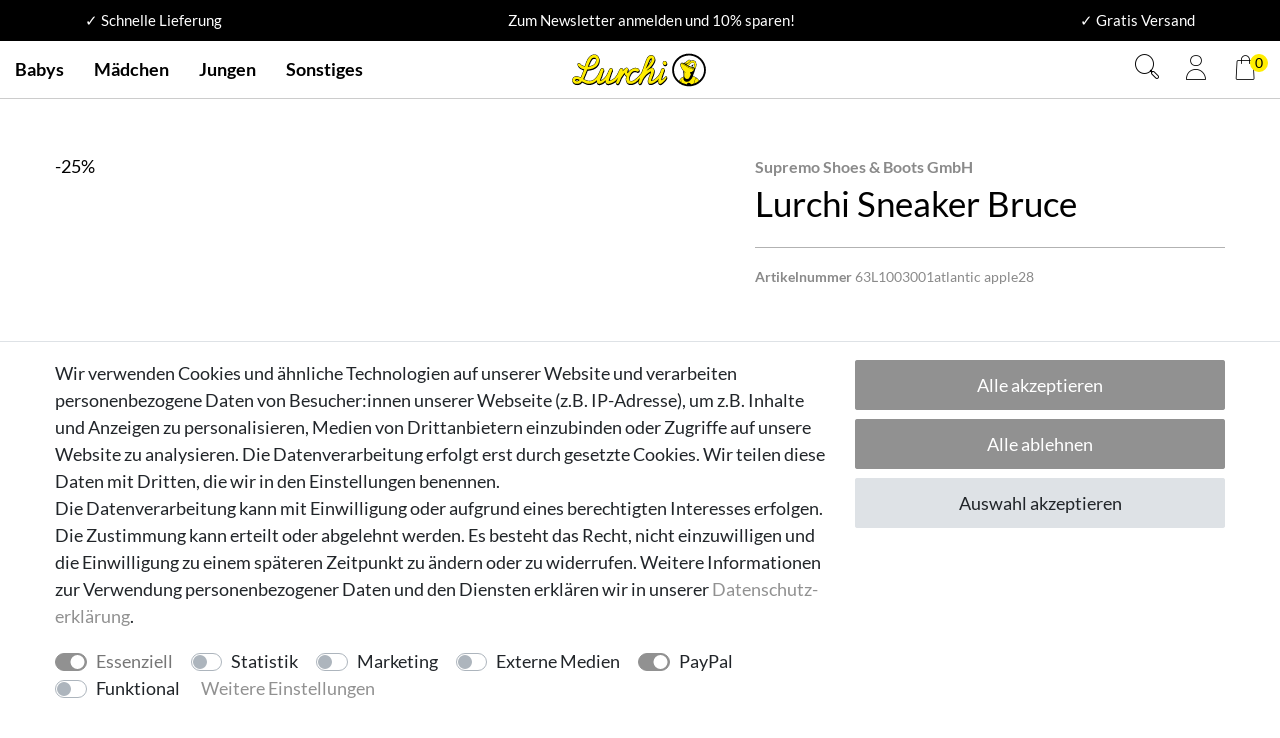

--- FILE ---
content_type: text/html; charset=UTF-8
request_url: https://www.lurchi.de/babys/sneaker/klassische-sneaker/lurchi-sneaker-bruce_10193_47026/
body_size: 105395
content:






<!DOCTYPE html>

<html lang="de" data-framework="vue" prefix="og: http://ogp.me/ns#" class="icons-loading">

<head>
                        

    <script type="text/javascript">
    (function() {
        var _availableConsents = {"necessary.showModalAktion":[true,["showModalAktion"],false],"necessary.hideHeaderOffer":[true,["hideHeaderOffer"],false],"necessary.consent":[true,[],null],"necessary.consentActiveStatus":[true,["consentActiveStatus","_transaction_ids","cr-freeze"],null],"necessary.externalId":[true,["externalID"],null],"necessary.session":[true,[],null],"necessary.csrf":[true,["XSRF-TOKEN"],null],"necessary.shopbooster_cookie":[true,["plenty_cache"],null],"tracking.googleanalytics":[false,["\/^_gat_UA-\/","\/^_ga_\/","\/^_ga_\\\\S*\/","_ga","_gid","_gat","AMP_TOKEN","__utma","__utmt","__utmb","__utmc","__utmz","__utmv","__utmx","__utmxx","_gaexp","_opt_awcid","_opt_awmid","_opt_awgid","_opt_awkid","_opt_utmc"],false],"marketing.facebookpixel":[false,["_fbp","_fbc","act","c_user","datr","fr","m_pixel_ration","pl","presence","sb","spin","wd","xs"],false],"media.reCaptcha":[false,[],false],"paypal.paypal-cookies":[false,["X-PP-SILOVER","X-PP-L7","tsrc","paypalplus_session_v2"],true],"convenience.languageDetection":[null,[],null]};
        var _allowedCookies = ["plenty_cache","consentActiveStatus","_transaction_ids","cr-freeze","externalID","XSRF-TOKEN","showModalAktion","hideHeaderOffer","plenty-shop-cookie","PluginSetPreview","SID_PLENTY_ADMIN_66932","PreviewCookie"] || [];

        window.ConsentManager = (function() {
            var _consents = (function() {
                var _rawCookie = document.cookie.split(";").filter(function (cookie) {
                    return cookie.trim().indexOf("plenty-shop-cookie=") === 0;
                })[0];

                if (!!_rawCookie) {
                    try {
                        _rawCookie = decodeURIComponent(_rawCookie);
                    } catch (e) {
                        document.cookie = "plenty-shop-cookie= ; expires = Thu, 01 Jan 1970 00:00:00 GMT"
                        return null;
                    }

                    try {
                        return JSON.parse(
                            _rawCookie.trim().substr("plenty-shop-cookie=".length)
                        );
                    } catch (e) {
                        return null;
                    }
                }
                return null;
            })();

            Object.keys(_consents || {}).forEach(function(group) {
                if(typeof _consents[group] === 'object' && _consents[group] !== null)
                {
                    Object.keys(_consents[group] || {}).forEach(function(key) {
                        var groupKey = group + "." + key;
                        if(_consents[group][key] && _availableConsents[groupKey] && _availableConsents[groupKey][1].length) {
                            Array.prototype.push.apply(_allowedCookies, _availableConsents[groupKey][1]);
                        }
                    });
                }
            });

            if(!_consents) {
                Object.keys(_availableConsents || {})
                    .forEach(function(groupKey) {
                        if(_availableConsents[groupKey] && ( _availableConsents[groupKey][0] || _availableConsents[groupKey][2] )) {
                            Array.prototype.push.apply(_allowedCookies, _availableConsents[groupKey][1]);
                        }
                    });
            }

            var _setResponse = function(key, response) {
                _consents = _consents || {};
                if(typeof key === "object" && typeof response === "undefined") {
                    _consents = key;
                    document.dispatchEvent(new CustomEvent("consent-change", {
                        detail: {key: null, value: null, data: key}
                    }));
                    _enableScriptsOnConsent();
                } else {
                    var groupKey = key.split(".")[0];
                    var consentKey = key.split(".")[1];
                    _consents[groupKey] = _consents[groupKey] || {};
                    if(consentKey === "*") {
                        Object.keys(_availableConsents).forEach(function(aKey) {
                            if(aKey.split(".")[0] === groupKey) {
                                _consents[groupKey][aKey.split(".")[1]] = response;
                            }
                        });
                    } else {
                        _consents[groupKey][consentKey] = response;
                    }
                    document.dispatchEvent(new CustomEvent("consent-change", {
                        detail: {key: key, value: response, data: _consents}
                    }));
                    _enableScriptsOnConsent();
                }
                if(!_consents.hasOwnProperty('_id')) {
                    _consents['_id'] = "30a936f6deb984e2dbb91bb5674156c5e1d29152";
                }

                Object.keys(_availableConsents).forEach(function(key) {
                    if((_availableConsents[key][1] || []).length > 0) {
                        if(_isConsented(key)) {
                            _availableConsents[key][1].forEach(function(cookie) {
                                if(_allowedCookies.indexOf(cookie) < 0) _allowedCookies.push(cookie);
                            });
                        } else {
                            _allowedCookies = _allowedCookies.filter(function(cookie) {
                                return _availableConsents[key][1].indexOf(cookie) < 0;
                            });
                        }
                    }
                });

                document.cookie = "plenty-shop-cookie=" + JSON.stringify(_consents) + "; path=/; expires=" + _expireDate() + "; secure";
            };
            var _hasResponse = function() {
                return _consents !== null;
            };

            var _expireDate = function() {
                var expireSeconds = 0;
                                    expireSeconds = 8640000;
                                const date = new Date();
                date.setSeconds(date.getSeconds() + expireSeconds);
                const offset = date.getTimezoneOffset() / 60;
                date.setHours(date.getHours() - offset)
                return date.toUTCString();
            }
            var _isConsented = function(key) {
                var groupKey = key.split(".")[0];
                var consentKey = key.split(".")[1];

                if (consentKey === "*") {
                    return Object.keys(_availableConsents).some(function (aKey) {
                        var aGroupKey = aKey.split(".")[0];
                        return aGroupKey === groupKey && _isConsented(aKey);
                    });
                } else {
                    if(!_hasResponse()) {
                        return _availableConsents[key][0] || _availableConsents[key][2];
                    }

                    if(_consents.hasOwnProperty(groupKey) && _consents[groupKey].hasOwnProperty(consentKey))
                    {
                        return !!_consents[groupKey][consentKey];
                    }
                    else {
                        if(!!_availableConsents[key])
                        {
                            return _availableConsents[key][0];
                        }

                        console.warn("Cookie has been blocked due to not being registered: " + key);
                        return false;
                    }
                }
            };
            var _getConsents = function() {
                var _result = {};
                Object.keys(_availableConsents).forEach(function(key) {
                    var groupKey = key.split(".")[0];
                    var consentKey = key.split(".")[1];
                    _result[groupKey] = _result[groupKey] || {};
                    if(consentKey !== "*") {
                        _result[groupKey][consentKey] = _isConsented(key);
                    }
                });
                return _result;
            };
            var _isNecessary = function(key) {
                return _availableConsents.hasOwnProperty(key) && _availableConsents[key][0];
            };
            var _enableScriptsOnConsent = function() {
                var elementsToEnable = document.querySelectorAll("script[data-cookie-consent]");
                Array.prototype.slice.call(elementsToEnable).forEach(function(el) {
                    if(el.dataset && el.dataset.cookieConsent && _isConsented(el.dataset.cookieConsent) && el.type !== "application/javascript") {
                        var newScript = document.createElement("script");
                        if(el.src) {
                            newScript.src = el.src;
                        } else {
                            newScript.textContent = el.textContent;
                        }
                        el.parentNode.replaceChild(newScript, el);
                    }
                });
            };
            window.addEventListener("load", _enableScriptsOnConsent);
                        // Cookie proxy
            (function() {
                var _data = {};
                var _splitCookieString = function(cookiesString) {

                    var _allCookies = cookiesString.split(";");
                    var regex = /[^=]+=[^;]*;?((?:expires|path|domain)=[^;]*;)*/gm;
                    var cookies = [];

                    _allCookies.forEach(function(cookie){
                        if(cookie.trim().indexOf("plenty-shop-cookie=") === 0) {
                            var cookieString = decodeURIComponent(cookiesString);
                            var match;
                            while((match = regex.exec(cookieString)) !== null) {
                                if(match.index === match.lastIndex) {
                                    regex.lastIndex++;
                                }
                                cookies.push(match[0]);
                            }
                        } else if(cookie.length) {
                            cookies.push(cookie);
                        }
                    });

                    return cookies;

                };
                var _parseCookies = function (cookiesString) {
                    return _splitCookieString(cookiesString).map(function(cookieString) {
                        return _parseCookie(cookieString);
                    });
                };
                var _parseCookie = function(cookieString) {
                    var cookie = {
                        name: null,
                        value: null,
                        params: {}
                    };
                    var match = /^([^=]+)=([^;]*);*((?:[^;]*;?)*)$/.exec(cookieString.trim());
                    if(match && match[1]) {
                        cookie.name = match[1];
                        cookie.value = match[2];

                        (match[3] || "").split(";").map(function(param) {
                            return /^([^=]+)=([^;]*);?$/.exec(param.trim());
                        }).filter(function(param) {
                            return !!param;
                        }).forEach(function(param) {
                            cookie.params[param[1]] = param[2];
                        });

                        if(cookie.params && !cookie.params.path) {
                            cookie.params.path = "/";
                        }
                    }

                    return cookie;
                };
                var _isAllowed = function(cookieName) {
                    return _allowedCookies.some(function(allowedCookie) {
                        var match = /^\/(.*)\/([gmiy]*)$/.exec(allowedCookie);
                        return (match && match[1] && (new RegExp(match[1], match[2])).test(cookieName))
                            || allowedCookie === cookieName;
                    });
                };
                var _set = function(cookieString) {
                    var cookie = _parseCookie(cookieString);
                                                                    var domainParts = (window.location.host || window.location.hostname).split(".");
                        if(domainParts[0] === "www") {
                            domainParts.shift();
                            cookie.domain = "." + domainParts.join(".");
                        } else {
                            cookie.domain = (window.location.host || window.location.hostname);
                        }
                                        if(cookie && cookie.name) {
                        if(_isAllowed(cookie.name)) {
                            var cookieValue = cookie.value || "";
                            _data[cookie.name] = cookieValue + Object.keys(cookie.params || {}).map(function(paramKey) {
                                                            var date = new Date(_expireDate());
                                if(paramKey === "expires" && (new Date(cookie.params[paramKey]).getTime()) > date.getTime()) {
                                    return "; expires=" + _expireDate();
                                }
                                                            return "; " + paramKey.trim() + "=" + cookie.params[paramKey].trim();
                            }).join("");
                        } else {
                            _data[cookie.name] = null;
                            console.warn("Cookie has been blocked due to privacy settings: " + cookie.name);
                        }
                        _update();
                    }
                };
                var _get = function() {
                    return Object.keys(_data).filter(function (key) {
                        return !!_data[key];
                    }).map(function (key) {
                        return key + "=" + (_data[key].split(";")[0]);
                    }).join("; ");
                };
                var _update = function() {
                    delete document.cookie;
                    var cookies = _parseCookies(document.cookie);
                    Object.keys(_data).forEach(function(key) {
                        if(!_data[key]) {
                            // unset cookie
                            var domains = (window.location.host || window.location.hostname).split(".");
                            while(domains.length > 1) {
                                document.cookie = key + "=; path=/; expires=Thu, 01 Jan 1970 00:00:01 GMT; domain="+domains.join(".");
                                document.cookie = key + "=; path=/; expires=Thu, 01 Jan 1970 00:00:01 GMT; domain=."+domains.join(".");
                                domains.shift();
                            }
                            document.cookie = key + "=; path=/; expires=Thu, 01 Jan 1970 00:00:01 GMT;";
                            delete _data[key];
                        } else {
                            var existingCookie = cookies.find(function(cookie) { return cookie.name === key; });
                            var parsedData = _parseCookie(key + "=" + _data[key]);
                            if(!existingCookie || existingCookie.value !== parsedData.value) {
                                document.cookie = key + "=" + _data[key];
                            } else {
                                // console.log('No changes to cookie: ' + key);
                            }
                        }
                    });

                    if(!document.__defineGetter__) {
                        Object.defineProperty(document, 'cookie', {
                            get: _get,
                            set: _set
                        });
                    } else {
                        document.__defineGetter__('cookie', _get);
                        document.__defineSetter__('cookie', _set);
                    }
                };

                _splitCookieString(document.cookie).forEach(function(cookie)
                {
                    _set(cookie);
                });

                _update();
            })();
            
            return {
                setResponse: _setResponse,
                hasResponse: _hasResponse,
                isConsented: _isConsented,
                getConsents: _getConsents,
                isNecessary: _isNecessary
            };
        })();
    })();
</script>


    
<meta charset="utf-8">
<meta http-equiv="X-UA-Compatible" content="IE=edge">
<meta name="viewport" content="width=device-width, initial-scale=1">
<meta name="generator" content="plentymarkets" />
<meta name="format-detection" content="telephone=no"> 
<link rel="icon" type="image/x-icon" href="/tpl/favicon_2.ico">



            <link rel="canonical" href="https://www.lurchi.de/babys/sneaker/klassische-sneaker/lurchi-sneaker-bruce_10193_47026/">
    
                        <link rel="alternate" hreflang="x-default" href="https://www.lurchi.de/babys/sneaker/klassische-sneaker/lurchi-sneaker-bruce_10193_47026/"/>
                    <link rel="alternate" hreflang="de" href="https://www.lurchi.de/babys/sneaker/klassische-sneaker/lurchi-sneaker-bruce_10193_47026/"/>
            
<style data-font="Custom-Font">
    
                
        .icons-loading .fa { visibility: hidden !important; }
</style>

<link rel="preload" href="https://cdn02.plentymarkets.com/u733y7utix3s/plugin/22/ceres/css/ceres-icons.css" as="style" onload="this.onload=null;this.rel='stylesheet';">
<noscript><link rel="stylesheet" href="https://cdn02.plentymarkets.com/u733y7utix3s/plugin/22/ceres/css/ceres-icons.css"></noscript>


<link rel="preload" as="style" href="https://cdn02.plentymarkets.com/u733y7utix3s/plugin/22/ceres/css/ceres-base.css?v=34defeced0a953bc6b11abf4fdbd53e704ca992c">
    <link rel="stylesheet" href="https://cdn02.plentymarkets.com/u733y7utix3s/plugin/22/ceres/css/ceres-base.css?v=34defeced0a953bc6b11abf4fdbd53e704ca992c">


<script type="application/javascript">
    /*! loadCSS. [c]2017 Filament Group, Inc. MIT License */
    /* This file is meant as a standalone workflow for
    - testing support for link[rel=preload]
    - enabling async CSS loading in browsers that do not support rel=preload
    - applying rel preload css once loaded, whether supported or not.
    */
    (function( w ){
        "use strict";
        // rel=preload support test
        if( !w.loadCSS ){
            w.loadCSS = function(){};
        }
        // define on the loadCSS obj
        var rp = loadCSS.relpreload = {};
        // rel=preload feature support test
        // runs once and returns a function for compat purposes
        rp.support = (function(){
            var ret;
            try {
                ret = w.document.createElement( "link" ).relList.supports( "preload" );
            } catch (e) {
                ret = false;
            }
            return function(){
                return ret;
            };
        })();

        // if preload isn't supported, get an asynchronous load by using a non-matching media attribute
        // then change that media back to its intended value on load
        rp.bindMediaToggle = function( link ){
            // remember existing media attr for ultimate state, or default to 'all'
            var finalMedia = link.media || "all";

            function enableStylesheet(){
                // unbind listeners
                if( link.addEventListener ){
                    link.removeEventListener( "load", enableStylesheet );
                } else if( link.attachEvent ){
                    link.detachEvent( "onload", enableStylesheet );
                }
                link.setAttribute( "onload", null );
                link.media = finalMedia;
            }

            // bind load handlers to enable media
            if( link.addEventListener ){
                link.addEventListener( "load", enableStylesheet );
            } else if( link.attachEvent ){
                link.attachEvent( "onload", enableStylesheet );
            }

            // Set rel and non-applicable media type to start an async request
            // note: timeout allows this to happen async to let rendering continue in IE
            setTimeout(function(){
                link.rel = "stylesheet";
                link.media = "only x";
            });
            // also enable media after 3 seconds,
            // which will catch very old browsers (android 2.x, old firefox) that don't support onload on link
            setTimeout( enableStylesheet, 3000 );
        };

        // loop through link elements in DOM
        rp.poly = function(){
            // double check this to prevent external calls from running
            if( rp.support() ){
                return;
            }
            var links = w.document.getElementsByTagName( "link" );
            for( var i = 0; i < links.length; i++ ){
                var link = links[ i ];
                // qualify links to those with rel=preload and as=style attrs
                if( link.rel === "preload" && link.getAttribute( "as" ) === "style" && !link.getAttribute( "data-loadcss" ) ){
                    // prevent rerunning on link
                    link.setAttribute( "data-loadcss", true );
                    // bind listeners to toggle media back
                    rp.bindMediaToggle( link );
                }
            }
        };

        // if unsupported, run the polyfill
        if( !rp.support() ){
            // run once at least
            rp.poly();

            // rerun poly on an interval until onload
            var run = w.setInterval( rp.poly, 500 );
            if( w.addEventListener ){
                w.addEventListener( "load", function(){
                    rp.poly();
                    w.clearInterval( run );
                } );
            } else if( w.attachEvent ){
                w.attachEvent( "onload", function(){
                    rp.poly();
                    w.clearInterval( run );
                } );
            }
        }


        // commonjs
        if( typeof exports !== "undefined" ){
            exports.loadCSS = loadCSS;
        }
        else {
            w.loadCSS = loadCSS;
        }
    }( typeof global !== "undefined" ? global : this ) );

    (function() {
        var checkIconFont = function() {
            if(!document.fonts || document.fonts.check("1em FontAwesome")) {
                document.documentElement.classList.remove('icons-loading');
            }
        };

        if(document.fonts) {
            document.fonts.addEventListener("loadingdone", checkIconFont);
            window.addEventListener("load", checkIconFont);
        }
        checkIconFont();
    })();
</script>

                    

<!-- Extend the existing style with a template -->
                            


<script>

    
    function setCookie(name,value,days) {
        var expires = "";
        if (days) {
            var date = new Date();
            date.setTime(date.getTime() + (days*24*60*60*1000));
            expires = "; expires=" + date.toUTCString();
        }
        document.cookie = name + "=" + (value || "")  + expires + "; path=/";
    }
    function getCookie(name) {
        var nameEQ = name + "=";
        var ca = document.cookie.split(';');
        for (var i = 0; i < ca.length; i++) {
            var c = ca[i];
            while (c.charAt(0) == ' ') c = c.substring(1, c.length);
            if (c.indexOf(nameEQ) == 0) return c.substring(nameEQ.length, c.length);
        }
        return null;
    }

    if (getCookie("externalID") == null) {
        setCookie("externalID",  '697cd69cb3404' + Math.random(), 100);
    }

    let consentActiveStatus = [{"googleanalytics":"true","googleads":"false","facebookpixel":"true","bingads":"false","pinterest":"false","adcell":"false","econda":"false","channelpilot":"false","sendinblue":"false","hotjar":"false","moebelde":"false","intelligentreach":"false","clarity":"false","awin":"false","belboon":"false"}];
    setCookie("consentActiveStatus",JSON.stringify(consentActiveStatus),100);

    function normalizeString(a) {
        return a.replace(/[^\w\s]/gi, '');
    }

    function convertAttributesToText(attributes){
        var variantText = '';

        if(attributes.length){
            for(let i = 0; i < attributes.length ; i++){
                variantText+= attributes[i]["value"]["names"]["name"];
                if(i !== (attributes.length-1)){
                    variantText+= ", ";
                }
            }
        }
        return variantText;
    }

    function sendProductListClick(position, products) {
        var payload = {
            'ecommerce': {
                'currencyCode': '',
                'click': {
                    'actionField': {'list': ''},
                    'products': new Array(products[position])
                }
            },
            'ga4Event': 'select_item',
            'nonInteractionHit': false,
            'event': 'ecommerceEvent',
            'eventCategory': 'E-Commerce',
            'eventAction': 'Produktklick',
            'eventLabel': '',
            'eventValue': undefined
        };
        dataLayer.push(payload);    }

    function capiCall(payload){
            }

    window.dataLayer = window.dataLayer || [];
    function gtag() { window.dataLayer.push(arguments);}
    let plentyShopCookie = getCookie("plenty-shop-cookie");
    plentyShopCookie = (typeof plentyShopCookie === "undefined") ? '' : JSON.parse(decodeURIComponent(plentyShopCookie));
    

    
        if(plentyShopCookie) {
            let hasConsentedToMicrosoftAds = false;
            let microsoftConsentObject = {};

            
            if (hasConsentedToMicrosoftAds) {
                microsoftConsentObject = {
                    ad_storage: 'granted'
                };

                window.uetq = window.uetq || [];
                window.uetq.push('consent', 'default', microsoftConsentObject);
            }
        }
    
                if (plentyShopCookie) {
                let hasConsentedToAds = false;
                let hasConsentedToAnalytics = false;
                let basicConsentObject = {};

                
                                hasConsentedToAnalytics = plentyShopCookie
            .tracking.
                googleanalytics;
                
                if (hasConsentedToAds || hasConsentedToAnalytics) {
                    basicConsentObject = {
                        ad_storage: 'granted',
                        ad_user_data: 'granted',
                        ad_personalization: 'granted',
                        analytics_storage: 'granted'
                    };

                    gtag('consent', 'default', basicConsentObject);
                }
            }
    

    document.addEventListener("consent-change", function (e){

        
        var consentIntervall = setInterval(function(){

                            let hasConsentedToAds = false;
                let hasConsentedToAnalytics = false;
                let basicConsentObject = {};

                
                                    hasConsentedToAnalytics = e.detail.data.tracking.googleanalytics;
                

                if (hasConsentedToAds || hasConsentedToAnalytics) {
                    basicConsentObject = {
                        ad_storage: 'granted',
                        ad_user_data: 'granted',
                        ad_personalization: 'granted',
                        analytics_storage: 'granted'
                    };

                    gtag('consent', 'update', basicConsentObject);
                }

            
            
                let hasConsentedToMicrosoftAds = false;
                let basicMicrosoftConsentObject = {};

                
                if (hasConsentedToMicrosoftAds) {
                    basicMicrosoftConsentObject = {
                        ad_storage: 'granted'
                    };

                    window.uetq = window.uetq || [];
                    window.uetq.push('consent', 'update', basicMicrosoftConsentObject);
                }

            
            var payload = {
                'event': 'consentChanged'
            };
            dataLayer.push(payload);
            clearInterval(consentIntervall);
        }, 200);
    });
</script>


                    
<link rel="stylesheet" href="https://cdn02.plentymarkets.com/u733y7utix3s/plugin/22/lurchi/css/lurchi-base.min.css?v=34defeced0a953bc6b11abf4fdbd53e704ca992c">
            



    
    
                    




    
    
    
    
    





<meta name="robots" content="ALL">
    <meta name="description" content="Lurchi Sneaker Bruce">
<meta property="og:title" content="Lurchi Sneaker Bruce"/>
<meta property="og:type" content="article"/>
<meta property="og:url" content="https://www.lurchi.de/babys/sneaker/klassische-sneaker/lurchi-sneaker-bruce_10193_47026/"/>
<meta property="og:image" content="https://cdn02.plentymarkets.com/u733y7utix3s/item/images/10193/full/63L1003001charcoal-white-image01.jpg"/>

<script type="application/ld+json">
            {
                "@context"      : "http://schema.org/",
                "@type"         : "Product",
                "@id"           : "47026",
                "name"          : "Lurchi Sneaker Bruce",
                "category"      : "Sneaker &amp; Halbschuhe",
                "releaseDate"   : "",
                "image"         : "https://cdn02.plentymarkets.com/u733y7utix3s/item/images/10193/preview/63L1003001charcoal-white-image01.jpg",
                "identifier"    : "47026",
                "description"   : "Ein Sneaker, der mit hochwertigen Materialien und Bequemlichkeit überzeugt. Die Laufsohle ist rutschfest und der Klettverschluss garantiert einen festen Halt am Fuß.",
                "disambiguatingDescription" : "",

                "manufacturer"  : {
                    "@type"         : "Organization",
                    "name"          : "Supremo Shoes &amp; Boots GmbH"
                },
                "brand"         : {
                    "@type"         : "Brand",
                    "name"          : "Lurchi"
                },
                "sku"           : "47026",
                "gtin"          : "4066892722006",
                "offers": {
                    "@type"         : "Offer",
                    "priceCurrency" : "EUR",
                    "price"         : "56.21",

                    "priceValidUntil": "2099-12-31",
                    "url"           : "https://www.lurchi.de/babys/sneaker/klassische-sneaker/lurchi-sneaker-bruce_10193_47026/",
                    "priceSpecification":[
                                                    {
                                "@type": "UnitPriceSpecification",
                                "price": "74.95",
                                "priceCurrency": "EUR",
                                "priceType": "ListPrice",
                                "referenceQuantity": {
                                    "@type": "QuantitativeValue",
                                    "value": "1",
                                    "unitCode": "C62"
                                }
                            },
                                                {
                            "@type": "UnitPriceSpecification",
                            "price": "56.21",
                            "priceCurrency": "EUR",
                            "priceType": "SalePrice",
                            "referenceQuantity": {
                                "@type": "QuantitativeValue",
                                "value": "1",
                                "unitCode": "C62"
                            }
                        }

                    ],
                    "availability"  : "https://schema.org/InStock",
                    "itemCondition" : "https://schema.org/NewCondition",
                    "shippingDetails": {
                        "@type": "OfferShippingDetails",
                        "shippingRate": {
                          "@type": "MonetaryAmount",
                          "value": 4.90,
                          "currency": "EUR"
                        },
                        "shippingDestination": {
                          "@type": "DefinedRegion",
                          "addressCountry": "DE"
                        },
                        "deliveryTime": {
                          "@type": "ShippingDeliveryTime",
                          "handlingTime": {
                            "@type": "QuantitativeValue",
                            "minValue": 0,
                            "maxValue": 1,
                            "unitCode": "DAY"
                          },
                          "transitTime": {
                            "@type": "QuantitativeValue",
                            "minValue": 1,
                            "maxValue": 3,
                            "unitCode": "DAY"
                          }
                        }
                      },               
                    "hasMerchantReturnPolicy": {
                        "@type": "MerchantReturnPolicy",
                        "applicableCountry": "DE",
                        "returnPolicyCategory": "https://schema.org/MerchantReturnFiniteReturnWindow",
                        "merchantReturnDays": 14,
                        "returnMethod": "https://schema.org/ReturnByMail",
                        "returnShippingFeesAmount": {
                        "@type": "MonetaryAmount",
                        "value": 4.90,
                        "currency": "EUR"
                        }
                    }
                }
                                
            }
            
        </script>

<title>Lurchi Sneaker Bruce</title>

                <style>.owl-dots {
display: none !important;
}
.navbar-brand img {
max-height: 7rem;
}

.add-to-basket-lg-container.d-none.d-lg-block {
    display: none !important;
}</style>
                                    <meta name="google-site-verification" content="QJFzH4IRSbOctF9pwxbh0btc8nuJ_5hdJ8DUMPD11Zs" /><!-- Google tag (gtag.js) --><script async src="https://www.googletagmanager.com/gtag/js?id=AW-16644443359"></script><script>  window.dataLayer = window.dataLayer || [];  function gtag(){dataLayer.push(arguments);}  gtag('js', new Date());  gtag('config', 'AW-16644443359');</script><script>        let isSignUp = false;        document.addEventListener("onSignUpSuccess", function (e) {                        isSignUp = true;            localStorage.setItem("signupTime", new Date().getTime());        });        document.addEventListener("onSetUserData", function (e) {                        if (e.detail.oldState.user.userData == null && e.detail.newState.user.userData !== null) {                let lastSignUpTime = localStorage.getItem("signupTime");                let timeDiff = new Date().getTime() - lastSignUpTime;                let is24HoursPassed = timeDiff > 24 * 60 * 60 * 1000;                if (isSignUp || is24HoursPassed) {                                        var payload = {                        'event': isSignUp ? 'sign_up' : 'login',                        'user_id': e.detail.newState.user.userData.id,                        'pageType': 'tpl.item'                    };                    dataLayer.push(payload);                                        isSignUp = false;                }            }        });        document.addEventListener("onSetComponent", function (e) {            console.log(e.detail);            if(e.detail.payload.component === "basket-preview"){                var payload = {                    'event': 'funnel_event',                    'action': 'OPEN_BASKET_PREVIEW',                };                dataLayer.push(payload);                            }        });        document.addEventListener("onSetCouponCode", function (e) {            console.log(e.detail);            if(e.detail.payload !== null){                var payload = {                    'event': 'funnel_event',                    'action': 'COUPON_CODE_ADDED',                    'couponCode': e.detail.payload                };                dataLayer.push(payload);                            }        });                var payload ={            'event': 'facebookEvent',            'event_id': '697cd69cb46ec' + Math.random(),            'facebookEventName': 'PageView'        };        dataLayer.push(payload);        capiCall(payload);                document.addEventListener("onAddWishListId", function (e) {            var payload = {                'event': 'AddToWishlist',                'event_id': '697cd69cb46ec' + Math.random(),                'ga4Event': 'add_to_wishlist',                'content_name': 'Artikeldetailseite',                'content_category': '',                'content_type': 'product',                'content_ids': e.detail.payload,                'contents': '',                'currency': 'EUR',                'value': '0.01'            };            dataLayer.push(payload);                    });        document.addEventListener("onSetWishListItems", function (e) {            console.log(e.detail.payload);            if (typeof e.detail.payload !== 'undefined') {                var products = [];                var idList = [];                var contents = [];                e.detail.payload.forEach(function (item, index) {                    products.push({                        id: item.data.item.id + '',                        name: item.data.texts.name1,                        price: item.data.prices.default.price.value + '',                        brand: item.data.item.manufacturer.externalName,                        category: 'Jungen\/Sneaker\u0020\u0026\u0020Halbschuhe',                        variant: convertAttributesToText(item.data.attributes),                        position: index,                        list: 'Wunschliste'                    });                    contents.push({                        id: item.data.item.id,                        quantity: 1,                        item_price: item.data.prices.default.price.value                    });                    idList.push(item.id);                });                var payload = {                    'ecommerce': {                        'currencyCode': 'EUR',                        'impressions': products                    },                    'google_tag_params': {                        'ecomm_prodid': idList,                        'ecomm_pagetype': 'other',                        'ecomm_category': 'Wunschliste',                    },                    'content_ids': idList,                    'content_name': 'Wunschliste',                    'content_type': 'product',                    'contents': contents,                    'currency': 'EUR',                    'value': '0.01',                    'event': 'ecommerceEvent',                    'event_id': '697cd69cb46ec' + Math.random(),                    'ga4Event': 'view_item_list',                    'eventCategory': 'E-Commerce',                    'eventAction': 'Produktimpression',                    'eventLabel': 'Artikeldetailseite',                    'eventValue': undefined                };                dataLayer.push(payload);                capiCall(payload);            }        });        document.addEventListener("onContactFormSend", function (e) {            var payload ={                'event': 'facebookEvent',                'event_id': '697cd69cb46ec' + Math.random(),                'facebookEventName': 'Contact',                'currency': 'EUR',                'value': '0.01'            };            dataLayer.push(payload);            capiCall(payload);        });        document.addEventListener("onSetVariationOrderProperty", function (e) {            var payload = {                'event': 'facebookEvent',                'facebookEventName': 'CustomizeProduct',                'event_id': '697cd69cb46ec' + Math.random(),                'currency': 'EUR',                'value': '0.01'            };            dataLayer.push(payload);            capiCall(payload);        });        document.addEventListener("onAddBasketItem", function (e) {                        var payload = {                'ecommerce': {                    'currencyCode': 'EUR',                    'add': {                        'actionField':                            {'list': 'Artikeldetailseite'},                        'products': [{                            'id': e.detail.payload[0].variationId + '',                            'quantity': e.detail.payload[0].quantity,                            'price': e.detail.payload[0].price+'',                            'variant': convertAttributesToText(e.detail.payload[0].variation.data.attributes),                            'name': e.detail.payload[0].variation.data.texts.name1,                            'brand': e.detail.payload[0].variation.data.item.manufacturer.externalName,                            'category': 'Jungen\/Sneaker\u0020\u0026\u0020Halbschuhe'                                                    }]                    }                },                'content_name': 'Artikeldetailseite',                'content_type': 'product',                'content_ids': e.detail.payload[0].variationId,                'contents': [{                    'id': e.detail.payload[0].variationId,                    'quantity': e.detail.payload[0].quantity,                    'item_price': e.detail.payload[0].price                }],                'currency': 'EUR',                'value': '0.01',                'addCartValue':e.detail.payload[0].price+'',                'addCartQty': e.detail.payload[0].quantity,                'addCartId':e.detail.payload[0].variationId + '',                'addCartVariant': convertAttributesToText(e.detail.payload[0].variation.data.attributes),                'addCartName': e.detail.payload[0].variation.data.texts.name1,                'addCartBrand': e.detail.payload[0].variation.data.item.manufacturer.externalName,                'addCartCategory': 'Jungen\/Sneaker\u0020\u0026\u0020Halbschuhe',                'addCartImage': e.detail.payload[0].variation.data.images.all[0].url,                'addCartItemLink': "https://www.lurchi.de/a-" + e.detail.payload[0].variation.data.item.id,                'nonInteractionHit': false,                'event': 'ecommerceEvent',                'event_id': '697cd69cb46ec' + Math.random(),                'ga4Event': 'add_to_cart',                'eventCategory': 'E-Commerce',                'eventAction': 'addToCart',                'eventLabel': undefined,                'eventValue': undefined            };            dataLayer.push(payload);            capiCall(payload);        }, false);        document.addEventListener("onRemoveBasketItem", function (e) {            changeQty('remove', e);        });        document.addEventListener("onUpdateBasketItemQuantity",function (e) {            function isCurrentItem(item) {                return item.id == e.detail.payload.id;            }            currentBasketItem = e.detail.oldState.basket.items.find(isCurrentItem);            var origQty = currentBasketItem.quantity;            var newQty = e.detail.payload.quantity;            var qtyDiff = newQty - origQty;            if (qtyDiff > 0) {                changeQty("add", e, qtyDiff);            }            else{                changeQty("remove", e, qtyDiff *= -1);            }        });        document.addEventListener("onUpdateBasketItem", function (e) {            function isCurrentItem(item) {                return item.id == e.detail.payload.id;            }            currentBasketItem = e.detail.oldState.basket.items.find(isCurrentItem);            var origQty = currentBasketItem.quantity;            var newQty = e.detail.payload.quantity;            var qtyDiff = newQty - origQty;            if (qtyDiff > 0) {                changeQty("add", e, qtyDiff);            }        });        function changeQty(action, e, qty = e.detail.quantity) {            var currentBasketItem;            if (e.type === "onRemoveBasketItem") {                function isCurrentItem(item) {                    return item.id == e.detail.payload;                }                currentBasketItem = e.detail.oldState.basket.items.find(isCurrentItem);                qty = currentBasketItem.quantity;            } else {                function isCurrentItem(item) {                    return item.variationId == e.detail.payload.variationId;                }                currentBasketItem = e.detail.newState.basket.items.find(isCurrentItem);            }                        var payload = {                'ecommerce': {                    'currencyCode': 'EUR',                    [action]: {                        'products': [{                            'name': currentBasketItem.variation.data.texts.name1,                            'id': currentBasketItem.variationId + '',                            'price': currentBasketItem.price + '',                            'variant': convertAttributesToText(currentBasketItem.variation.data.attributes),                            'brand': currentBasketItem.variation.data.item.manufacturer.externalName,                            'category': 'Jungen\/Sneaker\u0020\u0026\u0020Halbschuhe',                            'quantity': qty                                                      }]                    }                },                'content_name': 'Warenkorbvorschau',                'content_type': 'product',                'content_ids': currentBasketItem.variationId,                'contents': [{                    'id': currentBasketItem.variationId,                    'quantity': qty,                    'item_price': currentBasketItem.price                }],                'currency': 'EUR',                'value': '0.01',                'addCartValue':currentBasketItem.price+'',                'addCartQty': currentBasketItem.quantity,                'addCartId':currentBasketItem.variationId + '',                'addCartVariant': convertAttributesToText(currentBasketItem.variation.data.attributes),                'addCartName': currentBasketItem.variation.data.texts.name1,                'addCartBrand': currentBasketItem.variation.data.item.manufacturer.externalName,                'addCartCategory': 'Jungen\/Sneaker\u0020\u0026\u0020Halbschuhe',                'addCartImage':  currentBasketItem.variation.data.images.all[0].url,                'addCartItemLink': "https://www.lurchi.de/a-" +  currentBasketItem.variation.data.item.id,                'nonInteractionHit': false,                'event': 'ecommerceEvent',                'event_id': '697cd69cb46ec' + Math.random(),                'eventCategory': 'E-Commerce',                'ga4Event' : action + (action === 'add' ? '_to': '_from') + '_cart',                'eventAction': action + 'FromCart',                'eventLabel': undefined,                'eventValue': undefined            };            dataLayer.push(payload);            if(action === "add"){                capiCall(payload);            }        }    </script><script>    var payload ={        'ecommerce': {            'currencyCode': 'EUR',            'detail': {                                'products': [{                    'id': '47026',                    'name': 'Lurchi\u0020Sneaker\u0020Bruce',                    'price': '56.21',                    'brand': 'Supremo\u0020Shoes\u0020\u0026\u0020Boots\u0020GmbH',                    'category': 'Jungen\/Sneaker\u0020\u0026\u0020Halbschuhe',                    'variant': '28, atlantic apple'                }]            }        },        'google_tag_params': {            'ecomm_prodid': '47026',            'ecomm_pagetype': 'product',            'ecomm_totalvalue': '56.21',            'ecomm_category': 'Jungen\/Sneaker\u0020\u0026\u0020Halbschuhe'        },        'content_ids': 47026,        'content_name': 'Lurchi\u0020Sneaker\u0020Bruce',        'content_type': 'product',        'contents': [{            'id': '47026',            'quantity': 1,            'item_price': 56.21        }],        'currency': 'EUR',        'categoryId': 74,        'value': '0.01',        'event': 'ecommerceEvent',        'event_id': '697cd69cb46ec' + Math.random(),        'ga4Event' : 'view_item',        'eventCategory': 'E-Commerce',        'eventAction': 'Produktdetailseite',        'eventLabel': undefined,        'eventValue': undefined    };    dataLayer.push(payload);    capiCall(payload);        document.addEventListener("onVariationChanged", function (e) {            var payload = {                'event': 'facebookEvent',                'facebookEventName': 'CustomizeProduct',                'event_id': '697cd69cb46ec' + Math.random(),                'currency': 'EUR',                'value': '0.01'            };            dataLayer.push(payload);            capiCall(payload);        var payload = {            'ecommerce': {                'currencyCode': 'EUR',                'detail': {                    'products': [{                        'id': e.detail.documents[0].id + '',                        'name': e.detail.documents[0].data.texts.name1,                        'price': e.detail.documents[0].data.prices.default.price.value + '',                        'brand': e.detail.documents[0].data.item.manufacturer.externalName + '',                        'category': 'Jungen\/Sneaker\u0020\u0026\u0020Halbschuhe',                        'variant': convertAttributesToText(e.detail.documents[0].data.attributes)                    }]                }            },            'google_tag_params': {                'ecomm_prodid': e.detail.documents[0].id,                'ecomm_pagetype': 'product',                'ecomm_totalvalue': e.detail.documents[0].data.prices.default.price.value,                'ecomm_category': 'Jungen\/Sneaker\u0020\u0026\u0020Halbschuhe'            },            'content_ids': e.detail.documents[0].id,            'content_name': e.detail.documents[0].data.texts.name1,            'content_type': 'product',            'currency': 'EUR',            'value': '0.01',            'event': 'ecommerceEvent',            'event_id': '697cd69cb46ec' + Math.random(),            'ga4Event' : 'view_item',            'nonInteractionHit': false,            'eventCategory': 'E-Commerce',            'eventAction': 'Produktdetailseite',            'eventLabel': undefined,            'eventValue': undefined        };        dataLayer.push(payload);        capiCall(payload);    }, false);</script><!-- Google Tag Manager --><script >        (function (w, d, s, l, i) {            w[l] = w[l] || [];            w[l].push({                'gtm.start':                    new Date().getTime(), event: 'gtm.js'            });            var f = d.getElementsByTagName(s)[0],                j = d.createElement(s), dl = l != 'dataLayer' ? '&l=' + l : '';            j.async = true;            j.src =                'https://www.googletagmanager.com/gtm.js?id=' + i + dl;            f.parentNode.insertBefore(j, f);        })(window, document, 'script', 'dataLayer', 'GTM-WNMKHZD6');</script><!-- End Google Tag Manager -->
            <style>
    #paypal_loading_screen {
        display: none;
        position: fixed;
        z-index: 2147483640;
        top: 0;
        left: 0;
        width: 100%;
        height: 100%;
        overflow: hidden;

        transform: translate3d(0, 0, 0);

        background-color: black;
        background-color: rgba(0, 0, 0, 0.8);
        background: radial-gradient(ellipse closest-corner, rgba(0,0,0,0.6) 1%, rgba(0,0,0,0.8) 100%);

        color: #fff;
    }

    #paypal_loading_screen .paypal-checkout-modal {
        font-family: "HelveticaNeue", "HelveticaNeue-Light", "Helvetica Neue Light", helvetica, arial, sans-serif;
        font-size: 14px;
        text-align: center;

        box-sizing: border-box;
        max-width: 350px;
        top: 50%;
        left: 50%;
        position: absolute;
        transform: translateX(-50%) translateY(-50%);
        cursor: pointer;
        text-align: center;
    }

    #paypal_loading_screen.paypal-overlay-loading .paypal-checkout-message, #paypal_loading_screen.paypal-overlay-loading .paypal-checkout-continue {
        display: none;
    }

    .paypal-checkout-loader {
        display: none;
    }

    #paypal_loading_screen.paypal-overlay-loading .paypal-checkout-loader {
        display: block;
    }

    #paypal_loading_screen .paypal-checkout-modal .paypal-checkout-logo {
        cursor: pointer;
        margin-bottom: 30px;
        display: inline-block;
    }

    #paypal_loading_screen .paypal-checkout-modal .paypal-checkout-logo img {
        height: 36px;
    }

    #paypal_loading_screen .paypal-checkout-modal .paypal-checkout-logo img.paypal-checkout-logo-pp {
        margin-right: 10px;
    }

    #paypal_loading_screen .paypal-checkout-modal .paypal-checkout-message {
        font-size: 15px;
        line-height: 1.5;
        padding: 10px 0;
    }

    #paypal_loading_screen.paypal-overlay-context-iframe .paypal-checkout-message, #paypal_loading_screen.paypal-overlay-context-iframe .paypal-checkout-continue {
        display: none;
    }

    .paypal-spinner {
        height: 30px;
        width: 30px;
        display: inline-block;
        box-sizing: content-box;
        opacity: 1;
        filter: alpha(opacity=100);
        animation: rotation .7s infinite linear;
        border-left: 8px solid rgba(0, 0, 0, .2);
        border-right: 8px solid rgba(0, 0, 0, .2);
        border-bottom: 8px solid rgba(0, 0, 0, .2);
        border-top: 8px solid #fff;
        border-radius: 100%
    }

    .paypalSmartButtons div {
        margin-left: 10px;
        margin-right: 10px;
    }
</style>    
                                    
    </head>

<body class="page-singleitem item-10193 variation-47026 ">

                    

<script>
    if('ontouchstart' in document.documentElement)
    {
        document.body.classList.add("touch");
    }
    else
    {
        document.body.classList.add("no-touch");
    }
</script>

<div id="vue-app" data-server-rendered="true" class="app"><div template="#vue-notifications" class="notification-wrapper"></div> <header id="page-header"><div id="page-header-parent-custom" class="header-container position-relative"><div class="top-header-usp text-center" style="background: #000000; color: #ffffff"><div class="container"><ul class="d-flex w-100 list-unstyled m-0 justify-content-between"><li class="active-point">
                ✓ Schnelle Lieferung
            </li> <li>
                Zum Newsletter anmelden und 10% sparen!
            </li> <li>
                ✓ Gratis Versand
            </li></ul></div></div> <div class="row align-items-center header-inner m-0 position-relative"><div class="col  position-static p-0"><nav class="navbar h-100 p-0 megamenu"><ul id="controlsList2" class="controls-list mb-0 d-flex list-inline w-100 d-lg-none align-items-center"><li class="list-inline-item control-user flex-grow-0"><!----></li> <li><button aria-label="Suche" class="open-search btn-mobile-nav"><i aria-hidden="true" class="search-lupe lurchi-Suche"></i></button></li></ul> <div class="h-100 d-block"><div class="row h-100 mx-0 d-flex"><div class="main-navbar-collapsable d-none d-lg-block"><ul class="mainmenu p-0 m-0 d-flex"><li class="dd-custom ddown "><a href="/babys/" title="Babys">Babys</a> <div class="collapse-custom nav-dropdown-0"><div class="collapase-custom-inner"><div class="container d-block p-0"><div class="row m-0"><div class="col-md-6 p-0"><ul data-level="1" class="list-unstyled"><li class="level1"><a href="/babys/sneaker-halbschuhe/" title="Sneaker & Halbschuhe">Sneaker &amp; Halbschuhe</a></li> <li class="level1"><a href="/babys/stiefel/" title="Stiefel">Stiefel</a></li></ul></div> <div class="col-md-6 p-0"></div></div></div></div></div></li> <li class="dd-custom ddown "><a href="/maedchen/" title="Mädchen">Mädchen</a> <div class="collapse-custom nav-dropdown-1"><div class="collapase-custom-inner"><div class="container d-block p-0"><div class="row m-0"><div class="col-md-6 p-0"><ul data-level="1" class="list-unstyled"><li class="level1"><a href="/maedchen/barefoot/" title="Barefoot">Barefoot</a></li> <li class="level1"><a href="/maedchen/sneaker-halbschuhe/" title="Sneaker & Halbschuhe">Sneaker &amp; Halbschuhe</a></li> <li class="level1"><a href="/maedchen/sandalen-pantoletten/" title="Sandalen & Pantoletten">Sandalen &amp; Pantoletten</a></li> <li class="level1"><a href="/maedchen/ballerinas/" title="Ballerinas">Ballerinas</a></li> <li class="level1"><a href="/maedchen/gummistiefel/" title="Gummistiefel">Gummistiefel</a></li> <li class="level1"><a href="/maedchen/stiefel-boots/" title="Stiefel & Boots">Stiefel &amp; Boots</a></li></ul></div> <div class="col-md-6 p-0"></div></div></div></div></div></li> <li class="dd-custom ddown  active"><a href="/jungen/" title="Jungen">Jungen</a> <div class="collapse-custom nav-dropdown-2"><div class="collapase-custom-inner"><div class="container d-block p-0"><div class="row m-0"><div class="col-md-6 p-0"><ul data-level="1" class="list-unstyled"><li class="level1"><a href="/jungen/barefoot/" title="Barefoot">Barefoot</a></li> <li class="level1"><a href="/jungen/gummistiefel/" title="Gummistiefel">Gummistiefel</a></li> <li class="level1"><a href="/jungen/sandalen-pantoletten/" title="Sandalen & Pantoletten">Sandalen &amp; Pantoletten</a></li> <li class="level1"><a href="/jungen/sneaker-halbschuhe/" title="Sneaker & Halbschuhe">Sneaker &amp; Halbschuhe</a></li> <li class="level1"><a href="/jungen/stiefel-boots/" title="Stiefel & Boots">Stiefel &amp; Boots</a></li></ul></div> <div class="col-md-6 p-0"></div></div></div></div></div></li> <li class="dd-w "><a href="/sonstiges/" title="Sonstiges">Sonstiges</a></li></ul></div></div></div></nav></div> <div class="col  col-logo p-0"><div class="brand-wrapper d-flex justify-content-center"><a href="/" class="navbar-brand p-0"><picture alt="Lurchi Kinderschuhe"><source srcset="https://cdn02.plentymarkets.com/u733y7utix3s/frontend/Logos/Lurchi_quer.svg" media="(min-width: 768px)" type="image/jpeg"> <img src="https://cdn02.plentymarkets.com/u733y7utix3s/frontend/Logos/Lurchi_Mobile.svg" alt="Lurchi Kinderschuhe" class="img-fluid"></picture></a></div></div> <div class="col  p-0 position-static"><div class="top-bar-custom h-100 "><div class="top-bar-items h-100 "><div class="controls h-100 d-flex flex-wrap"><ul id="controlsList" class="controls-list mb-0 d-flex list-inline w-100 justify-content-end align-items-center"><li class="d-none d-lg-block"><button aria-label="Suche" class="open-search btn-mobile-nav"><i aria-hidden="true" class="search-lupe lurchi-Suche"></i></button></li> <li class="list-inline-item control-user flex-grow-0 d-none d-lg-block"><!----></li> <li class="list-inline-item control-basket position-relative"><a href="#" class="toggle-basket-preview nav-link"><span class="wk-badge">0</span> <i aria-hidden="true" class="shopping-cart lurchi-Warenkorb"></i></a> <!----></li> <li class="d-lg-none"><button type="button" class="btn-mobile-nav d-lg-none btn-mobile-nav-menu"><i aria-hidden="true" class="lurchi-BurgerMenu"></i></button></li></ul></div></div></div> <div class="main-search"><div class="position-relative"><input type="search" placeholder="" aria-label="Suchbegriff" value="" class="search-input py-2"> <button type="submit" aria-label="Suche" class="search-submit px-3"><i aria-hidden="true" class="search-lupe lurchi-Suche"></i></button> <!----></div></div></div></div></div></header> <div><div><div class="mobile-navigation"><div style="display:none;"><ul class="breadcrumb d-block px-3 py-0"><li class="btn-close"></li> <li class="breadcrumb-item"><i aria-hidden="true" class="fa fa-home"></i></li> </ul> <ul id="menu-1" class="mainmenu w-100 p-0 m-0 menu-active"><li class="ddown"><span class="nav-direction btn-up"><i aria-hidden="true" class="fa fa-lg fa-level-up"></i></span></li>  </ul> <ul id="menu-2" class="mainmenu w-100 p-0 m-0"><li class="ddown"><span class="nav-direction btn-up"><i aria-hidden="true" class="fa fa-lg fa-level-up"></i></span></li>  </ul></div> <ul class="breadcrumb"><li class="btn-close"></li> <li class="breadcrumb-item"><i aria-hidden="true" class="fa fa-home"></i></li></ul> <div class="loading d-flex text-center"><div class="loading-animation m-auto"><div class="rect1 bg-appearance"></div> <div class="rect2 bg-appearance"></div> <div class="rect3 bg-appearance"></div> <div class="rect4 bg-appearance"></div> <div class="rect5 bg-appearance"></div></div></div></div> <div class="menu-layer"></div></div></div> <div id="page-body" class="main"><div class="single container-max page-content"><div class="row"><div class="col"><div item-data="697cd69d07728" attributes-data="697cd69d0788a" variations="697cd69d07899"><div class="widget widget-grid widget-two-col row mt-5"><div class="widget-inner col-xl-7 widget-prop-xl-2-1 col-lg-7 widget-prop-lg-2-1 col-md-7 widget-prop-md-2-1 col-sm-12 widget-prop-sm-3-1 widget-stacked-mobile col-12 widget-prop-3-1 widget-stacked-mobile"><div><div class="widget widget-item-image widget-primary
    "><div itemscope="itemscope" itemtype="http://schema.org/Thing"><div class="item-img-gallery"><div class="badg-percent">-25%</div> <a href="https://cdn02.plentymarkets.com/u733y7utix3s/item/images/10193/full/63L1003001atlantic-apple-image01.jpg" id="item-magiczoom" data-options="transitionEffect: false; lazyZoom: true; cssClass: white-bg; zoomMode: off;" data-mobile-options="zoomMode: off;" title="Lurchi Sneaker Bruce" class="MagicZoom"><picture alt="Lurchi Sneaker Bruce" title="Lurchi Sneaker Bruce"><source srcset="https://cdn02.plentymarkets.com/u733y7utix3s/item/images/10193/middle/63L1003001atlantic-apple-image01.jpg.avif" type="image/avif"> <img src="https://cdn02.plentymarkets.com/u733y7utix3s/item/images/10193/middle/63L1003001atlantic-apple-image01.jpg" itemprop="image" alt="Lurchi Sneaker Bruce" title="Lurchi Sneaker Bruce" class="img-responsive"></picture></a> <button class="item-gallery-left-btn item-gallery-nav-btn"><i class="fa fa-angle-left"></i></button> <button class="item-gallery-right-btn item-gallery-nav-btn"><i class="fa fa-angle-right"></i></button></div> <div aria-label="Slider Artikel" class="splide list-prev-images-splide d-none d-md-block"><div class="splide__track"><ul class="splide__list"><li class="splide__slide"><div class="image-container"><a data-zoom-id="item-magiczoom" href="https://cdn02.plentymarkets.com/u733y7utix3s/item/images/10193/full/63L1003001atlantic-apple-image01.jpg" data-image="https://cdn02.plentymarkets.com/u733y7utix3s/item/images/10193/full/63L1003001atlantic-apple-image01.jpg" title="Lurchi Sneaker Bruce - Bild 0" class="owl-thumb"><picture alt="Lurchi Sneaker Bruce" title="Lurchi Sneaker Bruce"><source srcset="https://cdn02.plentymarkets.com/u733y7utix3s/item/images/10193/preview/63L1003001atlantic-apple-image01.jpg.avif" type="image/avif"> <img src="https://cdn02.plentymarkets.com/u733y7utix3s/item/images/10193/preview/63L1003001atlantic-apple-image01.jpg" itemprop="image" alt="Lurchi Sneaker Bruce" title="Lurchi Sneaker Bruce" class="img-responsive"></picture></a></div></li><li class="splide__slide"><div class="image-container"><a data-zoom-id="item-magiczoom" href="https://cdn02.plentymarkets.com/u733y7utix3s/item/images/10193/full/63L1003001atlantic-apple-image02_1.jpg" data-image="https://cdn02.plentymarkets.com/u733y7utix3s/item/images/10193/full/63L1003001atlantic-apple-image02_1.jpg" title="Lurchi Sneaker Bruce - Bild 1" class="owl-thumb"><picture alt="Lurchi Sneaker Bruce" title="Lurchi Sneaker Bruce"><source srcset="https://cdn02.plentymarkets.com/u733y7utix3s/item/images/10193/preview/63L1003001atlantic-apple-image02_1.jpg.avif" type="image/avif"> <img src="https://cdn02.plentymarkets.com/u733y7utix3s/item/images/10193/preview/63L1003001atlantic-apple-image02_1.jpg" itemprop="image" alt="Lurchi Sneaker Bruce" title="Lurchi Sneaker Bruce" class="img-responsive"></picture></a></div></li><li class="splide__slide"><div class="image-container"><a data-zoom-id="item-magiczoom" href="https://cdn02.plentymarkets.com/u733y7utix3s/item/images/10193/full/63L1003001atlantic-apple-image03_1.jpg" data-image="https://cdn02.plentymarkets.com/u733y7utix3s/item/images/10193/full/63L1003001atlantic-apple-image03_1.jpg" title="Lurchi Sneaker Bruce - Bild 2" class="owl-thumb"><picture alt="Lurchi Sneaker Bruce" title="Lurchi Sneaker Bruce"><source srcset="https://cdn02.plentymarkets.com/u733y7utix3s/item/images/10193/preview/63L1003001atlantic-apple-image03_1.jpg.avif" type="image/avif"> <img src="https://cdn02.plentymarkets.com/u733y7utix3s/item/images/10193/preview/63L1003001atlantic-apple-image03_1.jpg" itemprop="image" alt="Lurchi Sneaker Bruce" title="Lurchi Sneaker Bruce" class="img-responsive"></picture></a></div></li><li class="splide__slide"><div class="image-container"><a data-zoom-id="item-magiczoom" href="https://cdn02.plentymarkets.com/u733y7utix3s/item/images/10193/full/63L1003001atlantic-apple-image04_1.jpg" data-image="https://cdn02.plentymarkets.com/u733y7utix3s/item/images/10193/full/63L1003001atlantic-apple-image04_1.jpg" title="Lurchi Sneaker Bruce - Bild 3" class="owl-thumb"><picture alt="Lurchi Sneaker Bruce" title="Lurchi Sneaker Bruce"><source srcset="https://cdn02.plentymarkets.com/u733y7utix3s/item/images/10193/preview/63L1003001atlantic-apple-image04_1.jpg.avif" type="image/avif"> <img src="https://cdn02.plentymarkets.com/u733y7utix3s/item/images/10193/preview/63L1003001atlantic-apple-image04_1.jpg" itemprop="image" alt="Lurchi Sneaker Bruce" title="Lurchi Sneaker Bruce" class="img-responsive"></picture></a></div></li><li class="splide__slide"><div class="image-container"><a data-zoom-id="item-magiczoom" href="https://cdn02.plentymarkets.com/u733y7utix3s/item/images/10193/full/63L1003001atlantic-apple-image05_1.jpg" data-image="https://cdn02.plentymarkets.com/u733y7utix3s/item/images/10193/full/63L1003001atlantic-apple-image05_1.jpg" title="Lurchi Sneaker Bruce - Bild 4" class="owl-thumb"><picture alt="Lurchi Sneaker Bruce" title="Lurchi Sneaker Bruce"><source srcset="https://cdn02.plentymarkets.com/u733y7utix3s/item/images/10193/preview/63L1003001atlantic-apple-image05_1.jpg.avif" type="image/avif"> <img src="https://cdn02.plentymarkets.com/u733y7utix3s/item/images/10193/preview/63L1003001atlantic-apple-image05_1.jpg" itemprop="image" alt="Lurchi Sneaker Bruce" title="Lurchi Sneaker Bruce" class="img-responsive"></picture></a></div></li><li class="splide__slide"><div class="image-container"><a data-zoom-id="item-magiczoom" href="https://cdn02.plentymarkets.com/u733y7utix3s/item/images/10193/full/63L1003001atlantic-apple-image06_1.jpg" data-image="https://cdn02.plentymarkets.com/u733y7utix3s/item/images/10193/full/63L1003001atlantic-apple-image06_1.jpg" title="Lurchi Sneaker Bruce - Bild 5" class="owl-thumb"><picture alt="Lurchi Sneaker Bruce" title="Lurchi Sneaker Bruce"><source srcset="https://cdn02.plentymarkets.com/u733y7utix3s/item/images/10193/preview/63L1003001atlantic-apple-image06_1.jpg.avif" type="image/avif"> <img src="https://cdn02.plentymarkets.com/u733y7utix3s/item/images/10193/preview/63L1003001atlantic-apple-image06_1.jpg" itemprop="image" alt="Lurchi Sneaker Bruce" title="Lurchi Sneaker Bruce" class="img-responsive"></picture></a></div></li><li class="splide__slide"><div class="image-container"><a data-zoom-id="item-magiczoom" href="https://cdn02.plentymarkets.com/u733y7utix3s/item/images/10193/full/63L1003001atlantic-apple-image07_1.jpg" data-image="https://cdn02.plentymarkets.com/u733y7utix3s/item/images/10193/full/63L1003001atlantic-apple-image07_1.jpg" title="Lurchi Sneaker Bruce - Bild 6" class="owl-thumb"><picture alt="Lurchi Sneaker Bruce" title="Lurchi Sneaker Bruce"><source srcset="https://cdn02.plentymarkets.com/u733y7utix3s/item/images/10193/preview/63L1003001atlantic-apple-image07_1.jpg.avif" type="image/avif"> <img src="https://cdn02.plentymarkets.com/u733y7utix3s/item/images/10193/preview/63L1003001atlantic-apple-image07_1.jpg" itemprop="image" alt="Lurchi Sneaker Bruce" title="Lurchi Sneaker Bruce" class="img-responsive"></picture></a></div></li> <!----><!----></ul></div> <div class="splide__arrows"><button class="splide__arrow splide__arrow--prev"><i aria-hidden="true" class="fa fa-angle-left"></i></button> <button class="splide__arrow splide__arrow--next"><i aria-hidden="true" class="fa fa-angle-right"></i></button></div></div></div></div></div></div> <div class="widget-inner col-xl-5 widget-prop-xl-auto col-lg-5 widget-prop-lg-auto col-md-5 widget-prop-md-auto col-sm-12 widget-prop-sm-3-1 col-12 widget-prop-3-1"><div><div class="widget widget-text widget-none producertag h6 producer text-muted"><div class="widget-inner bg-appearance pt-0 pr-0 pb-2 pl-0"><span>Supremo Shoes &amp; Boots GmbH</span></div></div> <div class="widget widget-text widget-none title-outer item-name"><div class="widget-inner bg-appearance pt-0 pr-0 pb-0 pl-0"><h1><span>Lurchi Sneaker Bruce</span></h1></div></div> <hr class="widget widget-separator mb-3"> <div class="widget widget-text widget-none articlenumber small text-muted mb-5"><div class="widget-inner bg-appearance pt-0 pr-0 pb-0 pl-0"><b>Artikelnummer </b><span>63L1003001atlantic apple28</span></div></div> <div class="widget widget-item-bundle widget-primary
        "><div><div></div></div></div> <div class="widget widget-attribute widget-primary
         mb-3"><div class="row"></div></div> <div class="widget widget-graduate-price widget-primary
        "><div class="widget-inner"><!----></div></div> <div class="widget widget-item-price widget-warning
        "><div class="has-crossprice"><div class="crossprice"><del class="text-muted small text-appearance">
                    UVP 74,95 EUR
                </del></div> <span class="price"><span>
                    56,21 EUR
                </span></span> <!----> <!----> <div class="d-flex align-items-center mt-2 box-base-price-vat flex-wrap"><div class="vat small text-muted mb-0">
                                inkl. ges. MwSt.
                                zzgl.
                <a data-toggle="modal" href="#shippingscosts" title="Versandkosten">Versandkosten</a></div></div></div></div> <div class="widget widget-text widget-none mt-0 mr-0 mb-0 ml-0"><div class="widget-inner bg-appearance pt-2 pr-0 pb-0 pl-0"><h6><a href="https://www.lurchi.de/versandundrueckversand/"><u>VERSAND- UND RÜCKVERSAND</u></a></h6></div></div> <div class="widget widget-availability "><span class="availability badge availability-1"><span>
        Lieferzeit 1 bis 3 Werktage
    </span></span></div> <div class="widget widget-add-to-basket widget-secondary
     mt-3 mb-3    "><div class="w-100"><div data-testing="single-add-to-basket-button" padding-inline-styles=""><!----> <!----> <div class="d-inline"><div class="add-to-basket-container"><div class="quantity-input-container"><div class="qty-box d-flex h-100"><input type="text" aria-label="Mengeneingabe" value="1" class="qty-input text-center"> <div class="qty-btn-container d-flex flex-column"><button data-toggle="tooltip" data-placement="top" data-testing="quantity-btn-increase" title="Maximale Bestellmenge: " aria-label="Menge erhöhen" class="btn qty-btn flex-fill d-flex justify-content-center p-0"><i aria-hidden="true" class="fa fa-plus default-float"></i></button> <button data-toggle="tooltip" data-placement="bottom" data-testing="quantity-btn-decrease" title="Minimale Bestellmenge: 1" aria-label="Menge verringern" class="btn qty-btn flex-fill d-flex justify-content-center p-0 disabled"><i aria-hidden="true" class="fa fa-minus default-float"></i></button></div></div></div> <button class="btn btn-block btn-primary btn-appearance"><i aria-hidden="true" class="fa fa-shopping-cart"></i>
                    In den Warenkorb
                </button></div></div> <!----></div></div></div> <div class="wrap-add-basket mt-4"></div> <div class="widget widget-code widget-none small text-muted"><div class="widget-inner bg-appearance"></div></div> <div class="widget widget-order-property widget-none "><!----></div></div></div></div> <div class="container-max"><div class="row"><div class="col col-12"><div class="widget widget-tab mt-0 mb-2"><div class="widget-inner"><div class="tab-content"><div role="tabpanel" class="tab-pane"><div data-builder-child-container="61f11fa3a95b8" class="my-4"><div class="widget widget-text widget-none"><div class="widget-inner bg-appearance pt-0 pr-0 pb-0 pl-0">
                            Ein Sneaker, der mit hochwertigen Materialien und Bequemlichkeit überzeugt. Die Laufsohle ist rutschfest und der Klettverschluss garantiert einen festen Halt am Fuß.
                    </div></div> <div class="widget widget-text widget-none"><div class="widget-inner bg-appearance pl-0"><p><strong class="color-dark">ALLGEMEINES:</strong><span class="color-dark"><br><span>Saison</span> : <span>Herbst/Winter</span><br><span>Marke</span> : <span>Lurchi</span><br><span>Style</span> : <span>Kids</span></span></p><p><strong class="color-dark">MATERIAL &amp; PFLEGE:</strong><span class="color-dark"><br><span>Material</span> : <span>Leder</span> <br><span>Innenmaterial</span> : <span>Synthetik</span> <br><span>Außensohle</span> : <span>Gummi</span> <br><span>Innensohle</span> : <span>Leder</span> <br><span>herausnehmbare Innensohle?</span> : <span>yes</span> <br><span>Fütterung</span> : </span><span>no</span><br></p><p><strong>DESIGN &amp; EXTRAS:</strong><br><span>Verschluss</span> : <span>Klettverschluss</span> <br><span>Schuhkappe</span> : <span>Rund</span> <br><span>Schuhweite</span> : <span>Normal</span> <br><span></span> : <span></span> <br><span>Absatzhöhe in cm</span> : <span></span> <br><span>Schafthöhe in cm</span> : <span></span> <br> :  <br><span>Blinklichter</span> : <span>no</span></p></div></div> <button aria-label="GPSR Informationen öffnen" data-toggle="modal" data-target="#gpsr-modal" class="btn btn-link btn-open-gpsr  pl-0">
            Mehr Informationen zum EU Verantwortlichen »
    </button></div></div></div></div></div></div></div></div> <div class="widget widget-text widget-none h2"><div class="widget-inner bg-appearance pb-0"><p class="align-center">Ähnliche Artikel</p></div></div> <div class="widget widget-text widget-none"><div class="widget-inner bg-appearance pt-0"><p class="align-center">Diese Artikel könnten dir auch gefallen</p></div></div> <div class="widget widget-item-list widget-secondary mb-5"><div class="widget-inner"><section aria-label="Slider Artikel" class="splide list-item-slide"><div class="splide__track"><ul class="splide__list"><li class="splide__slide"><article data-testing="48790" data-itemid="10298" item-data-ref="697cd69d0510f" class="category-list-item"><!----><!----><span class="badge-cat badge-new">NEU</span> <div><div class="thumb-image"><div class="prop-1-1 category-item-image-wrap"><a href="/kinder/stiefel/hohe-stiefel/stiefel-fjonna-ice-blue_10298_48790/" title="Fjonna" class="category-item-title"><picture alt="Fjonna" title="Fjonna"><source srcset="https://cdn02.plentymarkets.com/u733y7utix3s/item/images/10298/secondPreview/63L6013001rose-image01smp.jpg.avif" type="image/avif"> <img src="https://cdn02.plentymarkets.com/u733y7utix3s/item/images/10298/secondPreview/63L6013001rose-image01smp.jpg" title="Fjonna" alt="Fjonna" width="265" height="265" loading="lazy"></picture></a></div></div> <!----> <div class="category-item-content"> <a href="/kinder/stiefel/hohe-stiefel/stiefel-fjonna-ice-blue_10298_48790/" title="Fjonna" class="category-item-title">
                        Fjonna</a> <div class="thumb-meta mt-2 d-md-flex align-items-end"><div class="category-item-prices"><!----> <div class="price">
                                    ab 49,95 EUR
                                </div></div> <!----></div>  <!----></div></div></article></li><li class="splide__slide"><article data-testing="52872" data-itemid="10673" item-data-ref="697cd69d05684" class="category-list-item"><div class="badg-percent">-25%</div> <div><div class="thumb-image"><div class="prop-1-1 category-item-image-wrap"><a href="/barefoot/lurchi-lauflernschuh-naika-tex-barefoot_10673_52872/" title="Lurchi Naika-TEX Barefoot" class="category-item-title"><picture alt="Lurchi Naika-TEX Barefoot" title="Lurchi Naika-TEX Barefoot"><source srcset="https://cdn02.plentymarkets.com/u733y7utix3s/item/images/10673/secondPreview/63L4003014rose-image01-png.jpg.avif" type="image/avif"> <img src="https://cdn02.plentymarkets.com/u733y7utix3s/item/images/10673/secondPreview/63L4003014rose-image01-png.jpg" title="Lurchi Naika-TEX Barefoot" alt="Lurchi Naika-TEX Barefoot" width="265" height="265" loading="lazy"></picture></a></div></div> <!----> <div class="category-item-content"> <a href="/barefoot/lurchi-lauflernschuh-naika-tex-barefoot_10673_52872/" title="Lurchi Naika-TEX Barefoot" class="category-item-title">
                        Lurchi Naika-TEX Barefoot</a> <div class="thumb-meta mt-2 d-md-flex align-items-end"><div class="category-item-prices"><div class="price-view-port"><del class="crossprice text-muted small">
                                    UVP 89,95 EUR
                                </del></div> <div class="price">
                                    ab 67,46 EUR
                                </div></div> <div class="category-unit-price small text-muted mt-2 mt-md-0 ml-md-2">
                            (<span>1</span> <span> Paar</span> <!---->)
                        </div></div>  <!----></div></div></article></li><li class="splide__slide"><article data-testing="54828" data-itemid="10760" item-data-ref="697cd69d05a84" class="category-list-item"><div class="badg-percent">-25%</div> <div><div class="thumb-image"><div class="prop-1-1 category-item-image-wrap"><a href="/kinder/sneaker/lurchi-sneaker-asono-tex_10760_54828/" title="Asono-TEX" class="category-item-title"><picture alt="Asono-TEX" title="Asono-TEX"><source srcset="https://cdn02.plentymarkets.com/u733y7utix3s/item/images/10760/secondPreview/95L0083005navy.jpg.avif" type="image/avif"> <img src="https://cdn02.plentymarkets.com/u733y7utix3s/item/images/10760/secondPreview/95L0083005navy.jpg" title="Asono-TEX" alt="Asono-TEX" width="265" height="265" loading="lazy"></picture></a></div></div> <!----> <div class="category-item-content"> <a href="/kinder/sneaker/lurchi-sneaker-asono-tex_10760_54828/" title="Asono-TEX" class="category-item-title">
                        Asono-TEX</a> <div class="thumb-meta mt-2 d-md-flex align-items-end"><div class="category-item-prices"><div class="price-view-port"><del class="crossprice text-muted small">
                                    UVP 59,99 EUR
                                </del></div> <div class="price">
                                    ab 44,99 EUR
                                </div></div> <div class="category-unit-price small text-muted mt-2 mt-md-0 ml-md-2">
                            (<span>1</span> <span> Paar</span> <!---->)
                        </div></div>  <!----></div></div></article></li><li class="splide__slide"><article data-testing="57495" data-itemid="10863" item-data-ref="697cd69d05e44" class="category-list-item"><div class="badg-percent">-25%</div> <div><div class="thumb-image"><div class="prop-1-1 category-item-image-wrap"><a href="/jungen/barefoot/joker-barefoot_10863_57495/" title="Joker Barefoot" class="category-item-title"><picture alt="Joker Barefoot" title="Joker Barefoot"><source srcset="https://cdn02.plentymarkets.com/u733y7utix3s/item/images/10863/secondPreview/15L5013001yellow-image01smp.jpg.avif" type="image/avif"> <img src="https://cdn02.plentymarkets.com/u733y7utix3s/item/images/10863/secondPreview/15L5013001yellow-image01smp.jpg" title="Joker Barefoot" alt="Joker Barefoot" width="265" height="265" loading="lazy"></picture></a></div></div> <!----> <div class="category-item-content"> <a href="/jungen/barefoot/joker-barefoot_10863_57495/" title="Joker Barefoot" class="category-item-title">
                        Joker Barefoot</a> <div class="thumb-meta mt-2 d-md-flex align-items-end"><div class="category-item-prices"><div class="price-view-port"><del class="crossprice text-muted small">
                                    UVP 75,99 EUR
                                </del></div> <div class="price">
                                    ab 56,99 EUR
                                </div></div> <div class="category-unit-price small text-muted mt-2 mt-md-0 ml-md-2">
                            (<span>1</span> <span> Paar</span> <!---->)
                        </div></div>  <!----></div></div></article></li><li class="splide__slide"><article data-testing="57479" data-itemid="10863" item-data-ref="697cd69d062bc" class="category-list-item"><div class="badg-percent">-25%</div> <div><div class="thumb-image"><div class="prop-1-1 category-item-image-wrap"><a href="/jungen/barefoot/joker-barefoot_10863_57479/" title="Joker Barefoot" class="category-item-title"><picture alt="Joker Barefoot" title="Joker Barefoot"><source srcset="https://cdn02.plentymarkets.com/u733y7utix3s/item/images/10863/secondPreview/15L5013001tan-image01smp.jpg.avif" type="image/avif"> <img src="https://cdn02.plentymarkets.com/u733y7utix3s/item/images/10863/secondPreview/15L5013001tan-image01smp.jpg" title="Joker Barefoot" alt="Joker Barefoot" width="265" height="265" loading="lazy"></picture></a></div></div> <!----> <div class="category-item-content"> <a href="/jungen/barefoot/joker-barefoot_10863_57479/" title="Joker Barefoot" class="category-item-title">
                        Joker Barefoot</a> <div class="thumb-meta mt-2 d-md-flex align-items-end"><div class="category-item-prices"><div class="price-view-port"><del class="crossprice text-muted small">
                                    UVP 75,99 EUR
                                </del></div> <div class="price">
                                    ab 56,99 EUR
                                </div></div> <div class="category-unit-price small text-muted mt-2 mt-md-0 ml-md-2">
                            (<span>1</span> <span> Paar</span> <!---->)
                        </div></div>  <!----></div></div></article></li><li class="splide__slide"><article data-testing="57919" data-itemid="10885" item-data-ref="697cd69d066a0" class="category-list-item"><div class="badg-percent">-25%</div> <div><div class="thumb-image"><div class="prop-1-1 category-item-image-wrap"><a href="/maedchen/stiefel-boots/jinny-barefoot-tex_10885_57919/" title="Jinny Barefoot-TEX" class="category-item-title"><picture alt="Jinny Barefoot-TEX" title="Jinny Barefoot-TEX"><source srcset="https://cdn02.plentymarkets.com/u733y7utix3s/item/images/10885/secondPreview/84L0013022navy-image01smp.jpg.avif" type="image/avif"> <img src="https://cdn02.plentymarkets.com/u733y7utix3s/item/images/10885/secondPreview/84L0013022navy-image01smp.jpg" title="Jinny Barefoot-TEX" alt="Jinny Barefoot-TEX" width="265" height="265" loading="lazy"></picture></a></div></div> <!----> <div class="category-item-content"> <a href="/maedchen/stiefel-boots/jinny-barefoot-tex_10885_57919/" title="Jinny Barefoot-TEX" class="category-item-title">
                        Jinny Barefoot-TEX</a> <div class="thumb-meta mt-2 d-md-flex align-items-end"><div class="category-item-prices"><div class="price-view-port"><del class="crossprice text-muted small">
                                    UVP 75,99 EUR
                                </del></div> <div class="price">
                                    ab 56,99 EUR
                                </div></div> <div class="category-unit-price small text-muted mt-2 mt-md-0 ml-md-2">
                            (<span>1</span> <span> Paar</span> <!---->)
                        </div></div>  <!----></div></div></article></li><li class="splide__slide"><article data-testing="57588" data-itemid="10869" item-data-ref="697cd69d06a3d" class="category-list-item"><div class="badg-percent">-25%</div> <div><div class="thumb-image"><div class="prop-1-1 category-item-image-wrap"><a href="/babys/lauflernschuhe/fleximo-barefoot-tex_10869_57588/" title="Fleximo Barefoot-TEX" class="category-item-title"><picture alt="Fleximo Barefoot-TEX" title="Fleximo Barefoot-TEX"><source srcset="https://cdn02.plentymarkets.com/u733y7utix3s/item/images/10869/secondPreview/15L9063001camel-image01smp.jpg.avif" type="image/avif"> <img src="https://cdn02.plentymarkets.com/u733y7utix3s/item/images/10869/secondPreview/15L9063001camel-image01smp.jpg" title="Fleximo Barefoot-TEX" alt="Fleximo Barefoot-TEX" width="265" height="265" loading="lazy"></picture></a></div></div> <!----> <div class="category-item-content"> <a href="/babys/lauflernschuhe/fleximo-barefoot-tex_10869_57588/" title="Fleximo Barefoot-TEX" class="category-item-title">
                        Fleximo Barefoot-TEX</a> <div class="thumb-meta mt-2 d-md-flex align-items-end"><div class="category-item-prices"><div class="price-view-port"><del class="crossprice text-muted small">
                                    UVP 59,99 EUR
                                </del></div> <div class="price">
                                    ab 44,99 EUR
                                </div></div> <div class="category-unit-price small text-muted mt-2 mt-md-0 ml-md-2">
                            (<span>1</span> <span> Paar</span> <!---->)
                        </div></div>  <!----></div></div></article></li><li class="splide__slide"><article data-testing="57931" data-itemid="10885" item-data-ref="697cd69d06dc3" class="category-list-item"><div class="badg-percent">-25%</div> <div><div class="thumb-image"><div class="prop-1-1 category-item-image-wrap"><a href="/maedchen/stiefel-boots/jinny-barefoot-tex_10885_57931/" title="Jinny Barefoot-TEX" class="category-item-title"><picture alt="Jinny Barefoot-TEX" title="Jinny Barefoot-TEX"><source srcset="https://cdn02.plentymarkets.com/u733y7utix3s/item/images/10885/secondPreview/84L0013022rose-image01smp.jpg.avif" type="image/avif"> <img src="https://cdn02.plentymarkets.com/u733y7utix3s/item/images/10885/secondPreview/84L0013022rose-image01smp.jpg" title="Jinny Barefoot-TEX" alt="Jinny Barefoot-TEX" width="265" height="265" loading="lazy"></picture></a></div></div> <!----> <div class="category-item-content"> <a href="/maedchen/stiefel-boots/jinny-barefoot-tex_10885_57931/" title="Jinny Barefoot-TEX" class="category-item-title">
                        Jinny Barefoot-TEX</a> <div class="thumb-meta mt-2 d-md-flex align-items-end"><div class="category-item-prices"><div class="price-view-port"><del class="crossprice text-muted small">
                                    UVP 75,99 EUR
                                </del></div> <div class="price">
                                    ab 56,99 EUR
                                </div></div> <div class="category-unit-price small text-muted mt-2 mt-md-0 ml-md-2">
                            (<span>1</span> <span> Paar</span> <!---->)
                        </div></div>  <!----></div></div></article></li></ul></div> <div class="splide__arrows"><button class="splide__arrow splide__arrow--prev"><i aria-hidden="true" class="fa fa-angle-left"></i></button> <button class="splide__arrow splide__arrow--next"><i aria-hidden="true" class="fa fa-angle-right"></i></button></div></section></div></div></div></div></div></div></div> <footer class="footer-custom d-print-none"><div class="container-max"><div class="row"><div class="col clearfix"><hr class="widget widget-separator mt-4 mb-4"> <div class="widget widget-grid widget-two-col row pt-4"><div class="widget-inner col-xl-4 widget-prop-xl-auto col-lg-4 widget-prop-lg-auto col-md-4 widget-prop-md-auto col-sm-12 widget-prop-sm-3-1 widget-stacked-mobile col-12 widget-prop-3-1 widget-stacked-mobile"><div><div class="widget widget-text widget-secondary h-100"><div class="widget-inner bg-appearance"><h2 class="align-center"><strong class="color-primary"><br>NEWSLETTER-ANMELDUNG</strong><br></h2><h3 class="align-center">SPARE JETZT 10% AUF DEINE NÄCHSTE BESTELLUNG</h3></div></div></div></div> <div class="widget-inner col-xl-8 widget-prop-xl-2-1 col-lg-8 widget-prop-lg-2-1 col-md-8 widget-prop-md-2-1 col-sm-12 widget-prop-sm-3-1 col-12 widget-prop-3-1"><div><div class="widget widget-newsletter widget-primary"><div class="widget-inner"><div class="row"><div class="col-12"></div></div> <form id="newsletter-input-form_65" method="post"><div class="row"><div class="col-6"><div data-validate="!regex" class="input-unit"><label for="first-name-input_65">Vorname</label> <input type="text" data-validate-ref="/[.:\/\d]/g" id="first-name-input_65" data-testing="nl-first-name" value=""></div></div> <div class="col-6 pl-0"><div data-validate="!regex" class="input-unit"><label for="last-name-input_65">Nachname</label> <input type="text" data-validate-ref="/[.:\/\d]/g" id="last-name-input_65" data-testing="nl-last-name" value=""></div></div> <div class="col-12"><div class="input-group"><div data-validate="mail" class="input-unit"><label for="email-input-id_65">E-Mail **</label> <input type="email" autocomplete="email" id="email-input-id_65" data-testing="nl-mail" value=""></div> <input autocomplete="none" type="text" name="username" tabindex="-1" value="" class="honey"></div></div> <div class="col-12"><div data-validate class="form-check small"><input type="checkbox" id="privacy-policy-accept-id_65" name="privacy-policy-accept" data-testing="nl-policy" class="form-check-input"> <label for="privacy-policy-accept-id_65" class="form-check-label">Hiermit bestätige ich, dass ich die <a href="/privacy-policy/" target="_blank"><span class="text-primary text-appearance">Daten&shy;schutz&shy;erklärung</span></a> gelesen habe. Meine Einwilligung kann ich jederzeit widerrufen.**</label></div></div> <div class="col-12 mt-3"><div class="input-group-btn"><button type="button" data-testing="nl-send" class="btn btn-block btn-primary btn-appearance"><i aria-hidden="true" class="fa fa-paper-plane-o"></i>
                    Abonnieren
                </button></div></div> <div class="col-12 text-right small mt-2">** Hierbei handelt es sich um ein Pflichtfeld.</div></div> <!----></form></div></div></div></div></div> <div class="row pt-5"><div class="col col-12 col-md-3"><div class="widget widget-link-list"><div class="widget-inner"><p class="h4">Informationen</p> <ul class="list-unstyled"><li><a href="https://www.lurchis-welt.de/" class="d-inline-block">
                                    Lurchis-Welt
                                </a></li> <li><a href="/pflegetipps/" class="d-inline-block">
                                    Pflegetipps
                                </a></li> <li><a href="/lurchi-mobil/" class="d-inline-block">
                                    Lurchi-Mobil
                                </a></li> <li><a href="/zahlungsmoeglichkeiten/" class="d-inline-block">
                                    Zahlungsmöglichkeiten
                                </a></li> <li><a href="/versand/" class="d-inline-block">
                                    Versand
                                </a></li> <li><a href="/rueckversand/" class="d-inline-block">
                                    Rückversand
                                </a></li> <li><a href="/entsorgungshinweise/" class="d-inline-block">
                                    Entsorgungshinweise
                                </a></li> <li><a target="_blank" href="https://www.supremo-shoes.de/" class="d-inline-block">
                                    Über Supremo Shoes
                                </a></li></ul></div></div></div> <div class="col col-12 col-md-3"><div class="widget widget-link-list"><div class="widget-inner"><p class="h4">Rechtliches</p> <ul class="list-unstyled"><li><a href="/cancellation-rights/" class="d-inline-block">
                                    Widerrufsrecht
                                </a></li> <li><a href="/cancellation-form/" class="d-inline-block">
                                    Widerrufsformular
                                </a></li> <li><a href="https://www.lurchi.de/reklamationsformular/" class="d-inline-block">
                                    Reklamationsformular
                                </a></li> <li><a href="/legal-disclosure/" class="d-inline-block">
                                    Impressum
                                </a></li> <li><a href="/privacy-policy/" class="d-inline-block">
                                    Datenschutzerklärung
                                </a></li> <li><a href="/gtc" class="d-inline-block">
                                    AGB
                                </a></li></ul></div></div></div> <div class="col col-12 col-md-3"><div class="widget widget-list"><div class="widget-inner"><p class="h4">Top-Kategorien</p> <ul class="list-unstyled"><li><a href="/barefoot/" class="d-inline-block">
                                    Barfußschuhe
                                </a></li> <li><a href="https://www.lurchi.de/herbst-winter/" class="d-inline-block">
                                    Herbst &amp; Winter Schuhe
                                </a></li> <li><a href="/gummistiefel/" class="d-inline-block">
                                    Regenstiefel
                                </a></li> <li><a href="/blinkies/" class="d-inline-block">
                                    Blinkschuhe
                                </a></li> <li><a href="/kinderschuhe/schneestiefel/" class="d-inline-block">
                                    Schnneestiefel
                                </a></li> <li><a href="/kinderschuhe/wasserdichte-kinderschuhe/" class="d-inline-block">
                                    Wasserdichte Kinderschuhe
                                </a></li> <li><a href="/sneaker/" class="d-inline-block">
                                    Sneaker
                                </a></li> <li><a href="/babys/lauflernschuhe/" class="d-inline-block">
                                    Lauflernschuhe
                                </a></li></ul></div></div></div> <div class="col col-12 col-md-3"><div class="widget widget-code widget-none"><div class="widget-inner bg-appearance"><p class="h4">Zahlungsmöglichkeiten</p></div></div> <div class="row footer-pay-del-icons"><div class="col col-4"><div class="widget-image isSvg"><picture alt="PayPal" title="PayPal"><img data-src="https://cdn02.plentymarkets.com/u733y7utix3s/frontend/Logos/paypal.svg" title="PayPal" alt="PayPal" class="rf-lazy"></picture></div></div> <div class="col col-4"><div class="widget-image isSvg"><picture alt="Klarna" title="Klarna"><img data-src="https://cdn02.plentymarkets.com/u733y7utix3s/frontend/Logos/klarna.svg" title="Klarna" alt="Klarna" class="rf-lazy"></picture></div></div> <div class="col col-4"><div class="widget-image isSvg"><picture alt="Septa" title="Septa"><img data-src="https://cdn02.plentymarkets.com/u733y7utix3s/frontend/Logos/banktransfer.svg" title="Septa" alt="Septa" class="rf-lazy"></picture></div></div></div> <hr class="widget widget-separator mb-3"> <div class="widget widget-code widget-none"><div class="widget-inner bg-appearance"><p class="h4">Versanddienstleister</p></div></div> <div class="row footer-pay-del-icons"><div class="col col-4"><div class="widget-image" style="--slider-pd-mobile: 75%; --slider-pd-desktop: 75%"><picture alt="DHL" title="DHL" class="picture-absolute"><img data-src="https://cdn02.plentymarkets.com/u733y7utix3s/frontend/Logos/abgerundetDHL.png" title="DHL" alt="DHL" width="64" height="48" class="rf-lazy"></picture></div></div></div> <hr class="widget widget-separator mb-3"> <div class="widget widget-code widget-none"><div class="widget-inner bg-appearance"><p class="h4">Folge uns!</p></div></div> <div class="row footer-pay-del-icons"><div class="col col-4 col-md-4 col-xl-3"><a href="https://www.instagram.com/lurchis_welt/" title="Instagram" target="_blank" class="d-block widget-image" style="--slider-pd-mobile: 100%; --slider-pd-desktop: 100%"><picture alt="Instagram" title="Instagram" class="picture-absolute"><img data-src="https://cdn02.plentymarkets.com/u733y7utix3s/frontend/Bilder/insta.png" title="Instagram" alt="Instagram" width="200" height="200" class="rf-lazy"></picture></a></div> <div class="col col-4 col-md-4 col-xl-3"><a href="https://www.facebook.com/LurchisWelt" title="Facebook" target="_blank" class="d-block widget-image" style="--slider-pd-mobile: 100%; --slider-pd-desktop: 100%"><picture alt="Facebook" title="Facebook" class="picture-absolute"><img data-src="https://cdn02.plentymarkets.com/u733y7utix3s/frontend/Bilder/fb.png" title="Facebook" alt="Facebook" width="200" height="200" class="rf-lazy"></picture></a></div></div></div></div> <hr class="widget widget-separator mb-3"> <div class="widget widget-code widget-none"><div class="widget-inner bg-appearance"><div class="copyright text-center"><a rel="nofollow" href="https://www.lurchi.de" class="d-inline-block"><img alt="lurchi logo" src="https://cdn02.plentymarkets.com/u733y7utix3s/frontend/Logos/Lurchi_quer.svg" rel="nofollow" class="svg plenty-brand"></a><small class="d-block">© 2026 made by Supremo | Alle Rechte vorbehalten.</small></div></div></div> <div class="widget-cookie-bar widget-primary order-1-2-3"><div class="widget-inner"><div data-testing="cookie-bar" class="cookie-bar border-top bg-white fixed-bottom" style="display:none;"><div class="container-max"><div class="row py-3" style="display:;"><div class="col-12 col-md-8"><p>Wir verwenden Cookies und ähnliche Technologien auf unserer Website und verarbeiten personenbezogene Daten von Besucher:innen unserer Webseite (z.B. IP-Adresse), um z.B. Inhalte und Anzeigen zu personalisieren, Medien von Drittanbietern einzubinden oder Zugriffe auf unsere Website zu analysieren. Die Datenverarbeitung erfolgt erst durch gesetzte Cookies. Wir teilen diese Daten mit Dritten, die wir in den Einstellungen benennen.<br>Die Datenverarbeitung kann mit Einwilligung oder aufgrund eines berechtigten Interesses erfolgen. Die Zustimmung kann erteilt oder abgelehnt werden. Es besteht das Recht, nicht einzuwilligen und die Einwilligung zu einem späteren Zeitpunkt zu ändern oder zu widerrufen. Weitere Informationen zur Verwendung personenbezogener Daten und den Diensten erklären wir in unserer <a class="text-appearance" href="/privacy-policy/" target="_blank">Daten&shy;schutz&shy;erklärung</a>.</p> <div><span class="custom-control custom-switch custom-control-appearance d-md-inline-block mr-3"><input type="checkbox" id="_cookie-bar_-group-necessary" disabled="disabled" checked="checked" class="custom-control-input"> <label for="_cookie-bar_-group-necessary" class="custom-control-label">
                                    Essenziell
                                </label></span><span class="custom-control custom-switch custom-control-appearance d-md-inline-block mr-3"><input type="checkbox" id="_cookie-bar_-group-tracking" class="custom-control-input"> <label for="_cookie-bar_-group-tracking" class="custom-control-label">
                                    Statistik
                                </label></span><span class="custom-control custom-switch custom-control-appearance d-md-inline-block mr-3"><input type="checkbox" id="_cookie-bar_-group-marketing" class="custom-control-input"> <label for="_cookie-bar_-group-marketing" class="custom-control-label">
                                    Marketing
                                </label></span><span class="custom-control custom-switch custom-control-appearance d-md-inline-block mr-3"><input type="checkbox" id="_cookie-bar_-group-media" class="custom-control-input"> <label for="_cookie-bar_-group-media" class="custom-control-label">
                                    Externe Medien
                                </label></span><span class="custom-control custom-switch custom-control-appearance d-md-inline-block mr-3"><input type="checkbox" id="_cookie-bar_-group-paypal" class="custom-control-input"> <label for="_cookie-bar_-group-paypal" class="custom-control-label">
                                    PayPal
                                </label></span><span class="custom-control custom-switch custom-control-appearance d-md-inline-block mr-3"><input type="checkbox" id="_cookie-bar_-group-convenience" class="custom-control-input"> <label for="_cookie-bar_-group-convenience" class="custom-control-label">
                                    Funktional
                                </label></span> <a href="#" data-testing="cookie-bar-show-more-information" class="text-primary text-appearance d-block d-md-inline-block">Weitere Einstellungen</a></div></div> <div class="button-order col-12 col-md-4 pt-3 pt-md-0"><button data-testing="cookie-bar-accept-all" class="btn btn-block btn-default btn-appearance button-order-1 mb-2 mt-0">
                    Alle akzeptieren
                </button> <button data-testing="cookie-bar-deny-all" class="btn btn-block btn-default btn-appearance button-order-2 mb-2 mt-0">
                    Alle ablehnen
                </button> <button data-testing="cookie-bar-save" class="btn btn-block btn-default button-order-3 mb-2 mt-0">
                    Auswahl akzeptieren
                </button></div></div> <!----></div></div></div></div></div></div></div> <div class="btn text-center border mx-auto rounded-lg p-0 back-to-top btn-secondary pt-1"><i class="fa fa-chevron-up fa-2x default-float"></i></div></footer> <div id="login-modal-wrapper"><div id="login" tabindex="-1" role="dialog" class="modal fade login-modal"><div class="modal-dialog"><div class="modal-content"><div class="modal-header"><div class="modal-title h3">Anmelden</div> <button type="button" data-dismiss="modal" aria-hidden="true" aria-label="Schließen" class="close">×</button></div> <!----> <div class="text-center login-register-wrap mb-4"><p class="h3"><span>Noch kein Kunde?</span></p> <a href="/register/" title="registrieren und Kunde werden." class="btn btn-secondary">Jetzt registrieren</a></div></div></div></div></div> <div id="simple-registration-modal-wrapper"><div id="registration" tabindex="-1" role="dialog" class="modal fade"><div class="modal-dialog"><!----></div></div></div> <!----> <!----></div><script type="x-template" id="ssr-script-container">
<div id="vue-app" class="app">
    
    <lazy-hydrate when-idle>
        <notifications template="#vue-notifications" :initial-notifications="{&quot;error&quot;:null,&quot;warn&quot;:null,&quot;info&quot;:null,&quot;success&quot;:null,&quot;log&quot;:null}"></notifications>
    </lazy-hydrate>

    

            <header id="page-header">
        <div id="page-header-parent-custom" class="header-container position-relative">
            <!-- 970 -->
 
<div class="top-header-usp text-center" style="background: #000000; color: #ffffff">
    <div class="container">
        <ul class="d-flex w-100 list-unstyled m-0 justify-content-between">
            <li class="active-point">
                ✓ Schnelle Lieferung
            </li>
            <li>
                Zum Newsletter anmelden und 10% sparen!
            </li>
            <li>
                ✓ Gratis Versand
            </li>
        </ul>
    </div>
</div>
<div class="row align-items-center header-inner m-0 position-relative">

    <div class="col  position-static p-0">

<nav class="navbar h-100 p-0 megamenu">
    <ul id="controlsList2" class="controls-list mb-0 d-flex list-inline w-100 d-lg-none align-items-center">
        <li class="list-inline-item control-user flex-grow-0">
            <client-only>
                <user-login-handler
                    :show-login="true"
                    :show-registration="false">
                    <a class="nav-link" data-toggle="modal" aria-label="Anmelden">
                        <i class="lurchi-Login" aria-hidden="true"></i>
                    </a>
                </user-login-handler>
            </client-only>
        </li>
        <li>
            <button aria-label="Suche" class="open-search btn-mobile-nav">
                <i aria-hidden="true" class="search-lupe lurchi-Suche"></i>
            </button>
        </li>
    </ul>
    <div class="h-100 d-block"
    >
        <div class="row h-100 mx-0 d-flex">
            

            <div class="main-navbar-collapsable d-none d-lg-block">
                <ul class="mainmenu p-0 m-0 d-flex">
                                

    
        
                                                                                                                        
            
                <li class="dd-custom ddown ">
                    <a href="/babys/" title="Babys">Babys</a>
                                        <div class="collapse-custom nav-dropdown-0">
                        <div class="collapase-custom-inner">
                            <div class="container d-block p-0">
                                <div class="row m-0">
                                    <div class="col-md-6 p-0">
                                        <ul data-level="1" class="list-unstyled">
                                                                                                                                                                                                                                                                        <li class="level1">
                                                <a @touchstart.stop href="/babys/sneaker-halbschuhe/" title="Sneaker &amp; Halbschuhe">Sneaker &amp; Halbschuhe</a>
                    </li>
                                                                                                                                        <li class="level1">
                                                <a @touchstart.stop href="/babys/stiefel/" title="Stiefel">Stiefel</a>
                    </li>
                                                                                            
                                                                                                                                    </ul>
                                    </div>
                                    <div class="col-md-6 p-0">
                                     
                                                                                                                                                            </div>
                                </div>
                            </div>
                        </div>
                    </div>
                                    </li>

                        
        
                                                                                                                                                                                                                                        
            
                <li class="dd-custom ddown ">
                    <a href="/maedchen/" title="Mädchen">Mädchen</a>
                                        <div class="collapse-custom nav-dropdown-1">
                        <div class="collapase-custom-inner">
                            <div class="container d-block p-0">
                                <div class="row m-0">
                                    <div class="col-md-6 p-0">
                                        <ul data-level="1" class="list-unstyled">
                                                                                                                                                                                                                                                                        <li class="level1">
                                                <a @touchstart.stop href="/maedchen/barefoot/" title="Barefoot">Barefoot</a>
                    </li>
                                                                                                                                        <li class="level1">
                                                <a @touchstart.stop href="/maedchen/sneaker-halbschuhe/" title="Sneaker &amp; Halbschuhe">Sneaker &amp; Halbschuhe</a>
                    </li>
                                                                                                                                        <li class="level1">
                                                <a @touchstart.stop href="/maedchen/sandalen-pantoletten/" title="Sandalen &amp; Pantoletten">Sandalen &amp; Pantoletten</a>
                    </li>
                                                                                                                                        <li class="level1">
                                                <a @touchstart.stop href="/maedchen/ballerinas/" title="Ballerinas">Ballerinas</a>
                    </li>
                                                                                                                                        <li class="level1">
                                                <a @touchstart.stop href="/maedchen/gummistiefel/" title="Gummistiefel">Gummistiefel</a>
                    </li>
                                                                                                                                        <li class="level1">
                                                <a @touchstart.stop href="/maedchen/stiefel-boots/" title="Stiefel &amp; Boots">Stiefel &amp; Boots</a>
                    </li>
                                                                                            
                                                                                                                                    </ul>
                                    </div>
                                    <div class="col-md-6 p-0">
                                     
                                                                                                                                                            </div>
                                </div>
                            </div>
                        </div>
                    </div>
                                    </li>

                        
        
                                                                                                                                                                                                            
            
                <li class="dd-custom ddown  active">
                    <a href="/jungen/" title="Jungen">Jungen</a>
                                        <div class="collapse-custom nav-dropdown-2">
                        <div class="collapase-custom-inner">
                            <div class="container d-block p-0">
                                <div class="row m-0">
                                    <div class="col-md-6 p-0">
                                        <ul data-level="1" class="list-unstyled">
                                                                                                                                                                                                                                                                        <li class="level1">
                                                <a @touchstart.stop href="/jungen/barefoot/" title="Barefoot">Barefoot</a>
                    </li>
                                                                                                                                        <li class="level1">
                                                <a @touchstart.stop href="/jungen/gummistiefel/" title="Gummistiefel">Gummistiefel</a>
                    </li>
                                                                                                                                        <li class="level1">
                                                <a @touchstart.stop href="/jungen/sandalen-pantoletten/" title="Sandalen &amp; Pantoletten">Sandalen &amp; Pantoletten</a>
                    </li>
                                                                                                                                        <li class="level1">
                                                <a @touchstart.stop href="/jungen/sneaker-halbschuhe/" title="Sneaker &amp; Halbschuhe">Sneaker &amp; Halbschuhe</a>
                    </li>
                                                                                                                                        <li class="level1">
                                                <a @touchstart.stop href="/jungen/stiefel-boots/" title="Stiefel &amp; Boots">Stiefel &amp; Boots</a>
                    </li>
                                                                                            
                                                                                                                                    </ul>
                                    </div>
                                    <div class="col-md-6 p-0">
                                     
                                                                                                                                                            </div>
                                </div>
                            </div>
                        </div>
                    </div>
                                    </li>

                        
        
                                                                
            
                <li class="dd-w ">
                    <a href="/sonstiges/" title="Sonstiges">Sonstiges</a>
                </li>

                        

                </ul>
            </div>
           
        </div>
    </div>
</nav>
</div>
        <div class="col  col-logo p-0">

<div class="brand-wrapper d-flex justify-content-center">
            <a class="navbar-brand p-0" href="/">
                        <picture alt="Lurchi Kinderschuhe">
                                <source srcset="https://cdn02.plentymarkets.com/u733y7utix3s/frontend/Logos/Lurchi_quer.svg" media="(min-width: 768px)" type="image/jpeg">
                <img
                    class="img-fluid"
                    src="https://cdn02.plentymarkets.com/u733y7utix3s/frontend/Logos/Lurchi_Mobile.svg"
                    alt="Lurchi Kinderschuhe"
                />
            </picture>
                    </a>
    
</div>
</div>
            <div class="col  p-0 position-static">
<div class="top-bar-custom h-100 ">
                                            
            <div class="top-bar-items h-100 ">
                                <div class="controls h-100 d-flex flex-wrap">
                    <ul id="controlsList" class="controls-list mb-0 d-flex list-inline w-100 justify-content-end align-items-center">
                        <li class="d-none d-lg-block">
                            <button aria-label="Suche" class="open-search btn-mobile-nav">
                                <i aria-hidden="true" class="search-lupe lurchi-Suche"></i>
                            </button>
                        </li>

                                                    <li class="list-inline-item control-user flex-grow-0 d-none d-lg-block">
                                <client-only>
                                    <user-login-handler
                                        :show-login="true"
                                        :show-registration="false">
                                                                                <a class="nav-link" data-toggle="modal" aria-label="Anmelden">
                                            <i class="lurchi-Login" aria-hidden="true"></i>
                                        </a>
                                                                                                                    </user-login-handler>
                                </client-only>
                            </li>
                        
                        
                        
                       
                        
                                                    <li class="list-inline-item control-basket position-relative">
                                <a v-toggle-basket-preview href="#" class="toggle-basket-preview nav-link" >
                                                                            <span class="wk-badge" v-basket-item-quantity="$store.state.basket.data.itemQuantity">0</span>
                                                                                                            <i class="shopping-cart" :class="{ 'lurchi-Warenkorb': !$store.state.basket.isBasketLoading, 'fa fa-spin fa-circle-o-notch': $store.state.basket.isBasketLoading  }" aria-hidden="true"></i>
                                    

                                                                    </a>

                                <basket-preview v-if="$store.state.lazyComponent.components['basket-preview']" :show-net-prices="false" :visible-fields="[&quot;basket.value_of_items_gross&quot;,&quot;basket.shipping_costs_gross&quot;,&quot;basket.order_total_gross&quot;]">
                                    <template #before-basket-item>
                                                            
                                    </template>
                                    <template #after-basket-item>
                                                            
                                    </template>
                                    <template #before-basket-totals>
                                                            
                                    </template>
                                    <template #before-item-sum>
                                                            
                                    </template>
                                    <template #after-item-sum>
                                                            
                                    </template>
                                    <template #before-shipping-costs>
                                                            
                                    </template>
                                    <template #after-shipping-costs>
                                                            
                                    </template>
                                    <template #before-total-sum>
                                                            
                                    </template>
                                    <template #before-vat>
                                                            
                                    </template>
                                    <template #after-vat>
                                                            
                                    </template>
                                    <template #after-total-sum>
                                                            
                                    </template>
                                    <template #after-basket-totals>
                                                            
                                    </template>
                                    <template #before-checkout-button>
                                                            
                                    </template>
                                    <template #after-checkout-button>
                                                            
                                    </template>
                                </basket-preview>
                            </li>
                                                <li class="d-lg-none">
                            <button v-open-mobile-navigation class="btn-mobile-nav d-lg-none btn-mobile-nav-menu" type="button">
                                <i class="lurchi-BurgerMenu" aria-hidden="true"></i>
                            </button>
                        </li>
                    </ul>
                   
                </div>
            </div>
            
</div>
<div class="main-search">
    <lazy-hydrate when-idle>        <item-search>
            <div class="position-relative d-flex flex-grow-1">
                <input type="search" class="search-input px-3 py-2 flex-grow-1" aria-label="Search term">
                <button class="search-submit px-3" type="submit" aria-label="Suche">
                    <i class="fa fa-search"></i>
                </button>
            </div>

            
                            <template #autocomplete-suggestions>
                    <div class="autocomplete-suggestions shadow bg-white w-100"
                        >
                        <div class="widget widget-search-suggestion-item widget-primary">
    
    <search-suggestion-item
        :show-images="false"
                suggestion-type="item"
        :show-count="false"
        :show-additional-information="false">
    </search-suggestion-item>
</div>

                    </div>
                </template>
                    </item-search>
    </lazy-hydrate></div>
</div>
                                        </div>
            
        </div>
  
    </header>
    
<div>
                
                        <lazy-hydrate when-idle>
        <mobile-navigation :initial-category="{&quot;id&quot;:182,&quot;parentCategoryId&quot;:181,&quot;type&quot;:&quot;item&quot;,&quot;linklist&quot;:&quot;Y&quot;,&quot;right&quot;:&quot;all&quot;,&quot;sitemap&quot;:&quot;Y&quot;,&quot;level&quot;:2,&quot;details&quot;:[{&quot;itemListView&quot;:&quot;ItemViewCategoriesList&quot;,&quot;nameUrl&quot;:&quot;sneaker-halbschuhe&quot;,&quot;canonicalLink&quot;:&quot;&quot;,&quot;lang&quot;:&quot;de&quot;,&quot;metaKeywords&quot;:&quot;&quot;,&quot;description2&quot;:&quot;&quot;,&quot;categoryId&quot;:&quot;182&quot;,&quot;metaTitle&quot;:&quot;Sneaker &amp; Halbschuhe f\u00fcr Jungs | Lurchi Webshop&quot;,&quot;updatedBy&quot;:&quot;1&quot;,&quot;shortDescription&quot;:&quot;&quot;,&quot;plenty_category_details_image2_path&quot;:&quot;&quot;,&quot;metaDescription&quot;:&quot;Lurchi Sneaker &amp; Halbschuhe f\u00fcr Jungen \u2713 Top Beratung &amp; Service direkt vom Hersteller \u2713 Versandkostenfrei\u2713 Schnelle Lieferung - Jetzt kaufen&quot;,&quot;updatedAt&quot;:&quot;2024-04-25T21:00:21+02:00&quot;,&quot;description&quot;:&quot;&quot;,&quot;singleItemView&quot;:&quot;ItemViewSingleItem&quot;,&quot;plenty_category_details_image_path&quot;:&quot;&quot;,&quot;position&quot;:&quot;0&quot;,&quot;fulltext&quot;:&quot;N&quot;,&quot;name&quot;:&quot;Sneaker &amp; Halbschuhe&quot;,&quot;pageView&quot;:&quot;PageDesignContent&quot;,&quot;metaRobots&quot;:&quot;ALL&quot;,&quot;image&quot;:null,&quot;imagePath&quot;:null,&quot;image2&quot;:null,&quot;image2Path&quot;:null,&quot;plentyId&quot;:66932}],&quot;clients&quot;:[{&quot;categoryId&quot;:&quot;182&quot;,&quot;plentyId&quot;:66932}]}" :include-language="false" :breakpoints="['xs', 'sm', 'md', 'lg']"></mobile-navigation>
    </lazy-hydrate>
</div>
    <div id="page-body" class="main">
            

        
                
                    <div class="single container-max page-content">
            <div class="row">
                <div class="col">
                    <single-item
                        v-cloak
                        item-data="697cd69d07728"
                        attributes-data="697cd69d0788a"
                        variations="697cd69d07899"
                        :after-key="null"
                        :please-select-option-variation-id="0"
                        :init-please-select-option="false"
                        :show-net-prices="false"
                        :is-wish-list-enabled="true"
                        :item-id="10193"
                        v-slot="slotProps">
                        <!-- 971 -->
 
<div class="widget widget-grid widget-two-col row mt-5">
    <div class="widget-inner col-xl-7 widget-prop-xl-2-1 col-lg-7 widget-prop-lg-2-1 col-md-7 widget-prop-md-2-1 col-sm-12 widget-prop-sm-3-1 widget-stacked-mobile col-12 widget-prop-3-1 widget-stacked-mobile">
        <div>
            
            
     


<div class="widget widget-item-image widget-primary
    ">
            <item-image-carousel
            :max-quantity="10"
            image-url-accessor="url"
            :show-thumbs="true"
            :show-dots="true"
            animation-style="standard"
            plugin-path="https://cdn02.plentymarkets.com/u733y7utix3s/plugin/22/ceres">
        </item-image-carousel>
    </div>
</div>
    </div>
    <div class="widget-inner col-xl-5 widget-prop-xl-auto col-lg-5 widget-prop-lg-auto col-md-5 widget-prop-md-auto col-sm-12 widget-prop-sm-3-1 col-12 widget-prop-3-1">
        <div><lazy-hydrate never>

    <div class="widget widget-text widget-none producertag h6 producer text-muted">
        <div class="widget-inner bg-appearance pt-0 pr-0 pb-2 pl-0">
                            <span v-text="slotProps.getDataField('item.manufacturer.externalName')">Supremo Shoes & Boots GmbH</span>
                    </div>
    </div>

        </lazy-hydrate>
<lazy-hydrate never>

    <div class="widget widget-text widget-none title-outer item-name">
        <div class="widget-inner bg-appearance pt-0 pr-0 pb-0 pl-0">
                            <h1><span v-text="slotProps.getDataField('texts.name1')">Lurchi Sneaker Bruce</span></h1>
                    </div>
    </div>

        </lazy-hydrate>
<hr class="widget widget-separator mb-3" >
<lazy-hydrate never>

    <div class="widget widget-text widget-none articlenumber small text-muted mb-5">
        <div class="widget-inner bg-appearance pt-0 pr-0 pb-0 pl-0">
                            <b>Artikelnummer&nbsp;</b><span v-text="slotProps.getDataField('variation.number')">63L1003001atlantic apple28</span>
                    </div>
    </div>

        </lazy-hydrate>
<div class="widget widget-item-bundle widget-primary
        "
    >
    <single-item-bundle
        :is-preview="false"
                >
    </single-item-bundle>
</div>
<div class="widget widget-attribute widget-primary
         mb-3"
    >
    <variation-select :force-content="false">
            </variation-select>
</div>
<div class="widget widget-graduate-price widget-primary
        "
    >
    <div class="widget-inner">
        <graduated-prices padding-inline-styles=""
                          padding-classes="">
        </graduated-prices>
    </div>
</div>
<div class="widget widget-item-price widget-warning
        "
    >
        <set-price v-if="$store.state.items.isItemSet" :show-cross-price="true"></set-price>
        <item-price v-else :show-cross-price="true"></item-price>
</div>
<lazy-hydrate never>

    <div class="widget widget-text widget-none mt-0 mr-0 mb-0 ml-0">
        <div class="widget-inner bg-appearance pt-2 pr-0 pb-0 pl-0">
                            <h6><a href="https://www.lurchi.de/versandundrueckversand/"><u>VERSAND- UND RÜCKVERSAND</u></a></h6>
                    </div>
    </div>

        </lazy-hydrate>
<div class="widget widget-availability "
    >
    <item-availability
        padding-classes=""
        padding-styles="">
    </item-availability>
</div>



<div class="widget widget-add-to-basket widget-secondary
     mt-3 mb-3    "
    >

                        

    <intersect>
        <div class="w-100">
            <single-add-to-basket
                    button-size=""
                    padding-classes=""
                    padding-inline-styles="">
            </single-add-to-basket>
        </div>

        <template #loading>
            <button class="btn btn-block btn-primary btn-appearance">
                <i class="fa fa-shopping-cart" aria-hidden="true"></i>
                In den Warenkorb
            </button>
        </template>
    </intersect>

                        
</div>
<div class="wrap-add-basket mt-4">
    </div>
<div class="widget widget-code widget-none small text-muted">
    <div class="widget-inner bg-appearance">
                                </div>
</div>
<div class="widget widget-order-property widget-none " >
    <order-property-list
                >
    </order-property-list>
</div>
</div>
    </div>
</div>
<div class="container-max">
   <div class="row">

    <div class="col col-12"><div class="widget widget-tab mt-0 mb-2" 
    >
    <tab-list class="widget-inner" appearance="secondary" :render-empty="false">
                    <tab-item class="" 
                 
                title="MEHR ZU DIESEM ARTIKEL"
                >
                <div class="my-4" data-builder-child-container="61f11fa3a95b8"><lazy-hydrate never>

    <div class="widget widget-text widget-none">
        <div class="widget-inner bg-appearance pt-0 pr-0 pb-0 pl-0">
                            Ein Sneaker, der mit hochwertigen Materialien und Bequemlichkeit überzeugt. Die Laufsohle ist rutschfest und der Klettverschluss garantiert einen festen Halt am Fuß.
                    </div>
    </div>

        </lazy-hydrate>
<lazy-hydrate never>

    <div class="widget widget-text widget-none">
        <div class="widget-inner bg-appearance pl-0">
                            <p><strong class="color-dark">ALLGEMEINES:</strong><span class="color-dark"><br><span v-text="slotProps.getDataField('variationProperties.{id, 1}.properties.{id, 47}.names.name')">Saison</span> : <span v-html="slotProps.getFilteredDataField('variationProperties.{id, 1}.properties.{id, 47}.values.value', 'escape')">Herbst/Winter</span><br><span v-text="slotProps.getDataField('variationProperties.{id, 1}.properties.{id, 24}.names.name')">Marke</span> : <span v-html="slotProps.getFilteredDataField('variationProperties.{id, 1}.properties.{id, 24}.values.value', 'escape')">Lurchi</span><br><span v-text="slotProps.getDataField('variationProperties.{id, 1}.properties.{id, 8}.names.name')">Style</span> : <span v-html="slotProps.getFilteredDataField('variationProperties.{id, 1}.properties.{id, 8}.values.value', 'escape')">Kids</span></span></p><p><strong class="color-dark">MATERIAL &amp; PFLEGE:</strong><span class="color-dark"><br><span v-text="slotProps.getDataField('variationProperties.{id, 1}.properties.{id, 7}.names.name')">Material</span> : <span v-html="slotProps.getFilteredDataField('variationProperties.{id, 1}.properties.{id, 7}.values.value', 'escape')">Leder</span> <br><span v-text="slotProps.getDataField('variationProperties.{id, 1}.properties.{id, 9}.names.name')">Innenmaterial</span> : <span v-html="slotProps.getFilteredDataField('variationProperties.{id, 1}.properties.{id, 9}.values.value', 'escape')">Synthetik</span> <br><span v-text="slotProps.getDataField('variationProperties.{id, 1}.properties.{id, 11}.names.name')">Außensohle</span> : <span v-html="slotProps.getFilteredDataField('variationProperties.{id, 1}.properties.{id, 11}.values.value', 'escape')">Gummi</span> <br><span v-text="slotProps.getDataField('variationProperties.{id, 1}.properties.{id, 10}.names.name')">Innensohle</span> : <span v-html="slotProps.getFilteredDataField('variationProperties.{id, 1}.properties.{id, 10}.values.value', 'escape')">Leder</span> <br><span v-text="slotProps.getDataField('variationProperties.{id, 1}.properties.{id, 14}.names.name')">herausnehmbare Innensohle?</span> : <span v-html="slotProps.getFilteredDataField('variationProperties.{id, 1}.properties.{id, 14}.values.value', 'escape')">yes</span> <br><span v-text="slotProps.getDataField('variationProperties.{id, 1}.properties.{id, 12}.names.name')">Fütterung</span> : </span><span v-html="slotProps.getFilteredDataField('variationProperties.{id, 1}.properties.{id, 12}.values.value', 'escape')">no</span><br></p><p><strong>DESIGN &amp; EXTRAS:</strong><br><span v-text="slotProps.getDataField('variationProperties.{id, 1}.properties.{id, 13}.names.name')">Verschluss</span> : <span v-html="slotProps.getFilteredDataField('variationProperties.{id, 1}.properties.{id, 13}.values.value', 'escape')">Klettverschluss</span> <br><span v-text="slotProps.getDataField('variationProperties.{id, 1}.properties.{id, 45}.names.name')">Schuhkappe</span> : <span v-html="slotProps.getFilteredDataField('variationProperties.{id, 1}.properties.{id, 45}.values.value', 'escape')">Rund</span> <br><span v-text="slotProps.getDataField('variationProperties.{id, 1}.properties.{id, 21}.names.name')">Schuhweite</span> : <span v-html="slotProps.getFilteredDataField('variationProperties.{id, 1}.properties.{id, 21}.values.value', 'escape')">Normal</span> <br><span v-text="slotProps.getDataField('variationProperties.{id, 1}.properties.{id, 17}.names.name')"></span> : <span v-html="slotProps.getFilteredDataField('variationProperties.{id, 1}.properties.{id, 17}.values.value', 'escape')"></span> <br><span v-text="slotProps.getDataField('variationProperties.{id, 1}.properties.{id, 15}.names.name')">Absatzhöhe in cm</span> : <span v-html="slotProps.getFilteredDataField('variationProperties.{id, 1}.properties.{id, 15}.values.value', 'escape')"></span> <br><span v-text="slotProps.getDataField('variationProperties.{id, 1}.properties.{id, 16}.names.name')">Schafthöhe in cm</span> : <span v-html="slotProps.getFilteredDataField('variationProperties.{id, 1}.properties.{id, 16}.values.value', 'escape')"></span> <br> :  <br><span v-text="slotProps.getDataField('variationProperties.{id, 1}.properties.{id, 88}.names.name')">Blinklichter</span> : <span v-html="slotProps.getFilteredDataField('variationProperties.{id, 1}.properties.{id, 88}.values.value', 'escape')">no</span> </p>
                    </div>
    </div>

        </lazy-hydrate>
<button aria-label="GPSR Informationen öffnen" class="btn btn-link btn-open-gpsr  pl-0" data-toggle="modal"  data-target="#gpsr-modal">
            Mehr Informationen zum EU Verantwortlichen »
    </button>
</div>
            </tab-item>
            </tab-list>
</div>
</div>
                                            </div>
</div>
<lazy-hydrate never>

    <div class="widget widget-text widget-none h2">
        <div class="widget-inner bg-appearance pb-0">
                            <p class="align-center">Ähnliche Artikel</p>
                    </div>
    </div>

        </lazy-hydrate>
<lazy-hydrate never>

    <div class="widget widget-text widget-none">
        <div class="widget-inner bg-appearance pt-0">
                            <p class="align-center">Diese Artikel könnten dir auch gefallen</p>
                    </div>
    </div>

        </lazy-hydrate>


<div class="widget widget-item-list widget-secondary mb-5" >
    <div class="widget-inner">
        
                             
                                                                                                                            <intersect>
                            <carousel :items-per-page="4">
                                                                    <template slot="items">
                                        <category-item
                                                                                        item-data-ref="697cd69d0510f"                                            :decimal-count="0"
                                            :disable-carousel-on-mobile="8 > 4"
                                                                                        >
                                            <template #before-prices>
                                                                    
                                            </template>
                                            <template #after-prices>
                                                                    
                                            </template>

                                            <a href="/kinder/stiefel/hohe-stiefel/stiefel-fjonna-ice-blue_10298_48790/" class="small">
                                                <i class="fa fa-image"></i>
                                                <span>Fjonna</span>
                                            </a>
                                        </category-item>
                                    </template>
                                                                    <template slot="items">
                                        <category-item
                                                                                        item-data-ref="697cd69d05684"                                            :decimal-count="0"
                                            :disable-carousel-on-mobile="8 > 4"
                                                                                        >
                                            <template #before-prices>
                                                                    
                                            </template>
                                            <template #after-prices>
                                                                    
                                            </template>

                                            <a href="/barefoot/lurchi-lauflernschuh-naika-tex-barefoot_10673_52872/" class="small">
                                                <i class="fa fa-image"></i>
                                                <span>Lurchi Naika-TEX Barefoot</span>
                                            </a>
                                        </category-item>
                                    </template>
                                                                    <template slot="items">
                                        <category-item
                                                                                        item-data-ref="697cd69d05a84"                                            :decimal-count="0"
                                            :disable-carousel-on-mobile="8 > 4"
                                                                                        >
                                            <template #before-prices>
                                                                    
                                            </template>
                                            <template #after-prices>
                                                                    
                                            </template>

                                            <a href="/kinder/sneaker/lurchi-sneaker-asono-tex_10760_54828/" class="small">
                                                <i class="fa fa-image"></i>
                                                <span>Asono-TEX</span>
                                            </a>
                                        </category-item>
                                    </template>
                                                                    <template slot="items">
                                        <category-item
                                                                                        item-data-ref="697cd69d05e44"                                            :decimal-count="0"
                                            :disable-carousel-on-mobile="8 > 4"
                                                                                        >
                                            <template #before-prices>
                                                                    
                                            </template>
                                            <template #after-prices>
                                                                    
                                            </template>

                                            <a href="/jungen/barefoot/joker-barefoot_10863_57495/" class="small">
                                                <i class="fa fa-image"></i>
                                                <span>Joker Barefoot</span>
                                            </a>
                                        </category-item>
                                    </template>
                                                                    <template slot="items">
                                        <category-item
                                                                                        item-data-ref="697cd69d062bc"                                            :decimal-count="0"
                                            :disable-carousel-on-mobile="8 > 4"
                                                                                        >
                                            <template #before-prices>
                                                                    
                                            </template>
                                            <template #after-prices>
                                                                    
                                            </template>

                                            <a href="/jungen/barefoot/joker-barefoot_10863_57479/" class="small">
                                                <i class="fa fa-image"></i>
                                                <span>Joker Barefoot</span>
                                            </a>
                                        </category-item>
                                    </template>
                                                                    <template slot="items">
                                        <category-item
                                                                                        item-data-ref="697cd69d066a0"                                            :decimal-count="0"
                                            :disable-carousel-on-mobile="8 > 4"
                                                                                        >
                                            <template #before-prices>
                                                                    
                                            </template>
                                            <template #after-prices>
                                                                    
                                            </template>

                                            <a href="/maedchen/stiefel-boots/jinny-barefoot-tex_10885_57919/" class="small">
                                                <i class="fa fa-image"></i>
                                                <span>Jinny Barefoot-TEX</span>
                                            </a>
                                        </category-item>
                                    </template>
                                                                    <template slot="items">
                                        <category-item
                                                                                        item-data-ref="697cd69d06a3d"                                            :decimal-count="0"
                                            :disable-carousel-on-mobile="8 > 4"
                                                                                        >
                                            <template #before-prices>
                                                                    
                                            </template>
                                            <template #after-prices>
                                                                    
                                            </template>

                                            <a href="/babys/lauflernschuhe/fleximo-barefoot-tex_10869_57588/" class="small">
                                                <i class="fa fa-image"></i>
                                                <span>Fleximo Barefoot-TEX</span>
                                            </a>
                                        </category-item>
                                    </template>
                                                                    <template slot="items">
                                        <category-item
                                                                                        item-data-ref="697cd69d06dc3"                                            :decimal-count="0"
                                            :disable-carousel-on-mobile="8 > 4"
                                                                                        >
                                            <template #before-prices>
                                                                    
                                            </template>
                                            <template #after-prices>
                                                                    
                                            </template>

                                            <a href="/maedchen/stiefel-boots/jinny-barefoot-tex_10885_57931/" class="small">
                                                <i class="fa fa-image"></i>
                                                <span>Jinny Barefoot-TEX</span>
                                            </a>
                                        </category-item>
                                    </template>
                                                            </carousel>
                            
                            <template #loading>
                                <div class="row flex-nowrap overflow-x-hidden">
                                                                        <div class="category-item-placeholder invisible col-12 col-sm-6 col-md-3">
                                        <a href="/kinder/stiefel/hohe-stiefel/stiefel-fjonna-ice-blue_10298_48790/" class="small">
                                            <i class="fa fa-image"></i>
                                            <span>Fjonna</span>
                                        </a>
                                    </div>
                                                                        <div class="category-item-placeholder invisible col-12 col-sm-6 col-md-3">
                                        <a href="/barefoot/lurchi-lauflernschuh-naika-tex-barefoot_10673_52872/" class="small">
                                            <i class="fa fa-image"></i>
                                            <span>Lurchi Naika-TEX Barefoot</span>
                                        </a>
                                    </div>
                                                                        <div class="category-item-placeholder invisible col-12 col-sm-6 col-md-3">
                                        <a href="/kinder/sneaker/lurchi-sneaker-asono-tex_10760_54828/" class="small">
                                            <i class="fa fa-image"></i>
                                            <span>Asono-TEX</span>
                                        </a>
                                    </div>
                                                                        <div class="category-item-placeholder invisible col-12 col-sm-6 col-md-3">
                                        <a href="/jungen/barefoot/joker-barefoot_10863_57495/" class="small">
                                            <i class="fa fa-image"></i>
                                            <span>Joker Barefoot</span>
                                        </a>
                                    </div>
                                                                        <div class="category-item-placeholder invisible col-12 col-sm-6 col-md-3">
                                        <a href="/jungen/barefoot/joker-barefoot_10863_57479/" class="small">
                                            <i class="fa fa-image"></i>
                                            <span>Joker Barefoot</span>
                                        </a>
                                    </div>
                                                                        <div class="category-item-placeholder invisible col-12 col-sm-6 col-md-3">
                                        <a href="/maedchen/stiefel-boots/jinny-barefoot-tex_10885_57919/" class="small">
                                            <i class="fa fa-image"></i>
                                            <span>Jinny Barefoot-TEX</span>
                                        </a>
                                    </div>
                                                                        <div class="category-item-placeholder invisible col-12 col-sm-6 col-md-3">
                                        <a href="/babys/lauflernschuhe/fleximo-barefoot-tex_10869_57588/" class="small">
                                            <i class="fa fa-image"></i>
                                            <span>Fleximo Barefoot-TEX</span>
                                        </a>
                                    </div>
                                                                        <div class="category-item-placeholder invisible col-12 col-sm-6 col-md-3">
                                        <a href="/maedchen/stiefel-boots/jinny-barefoot-tex_10885_57931/" class="small">
                                            <i class="fa fa-image"></i>
                                            <span>Jinny Barefoot-TEX</span>
                                        </a>
                                    </div>
                                                                    </div>
                            </template>
                        </intersect>
                                                                        </div>
</div>


                    </single-item>
                </div>
            </div>
        </div>
        </div>

            


    <footer class="footer-custom d-print-none">
        <div class="container-max">
            <div class="row">
                <div class="col clearfix">
                    <!-- 934 -->
 
<hr class="widget widget-separator mt-4 mb-4" >
<div class="widget widget-grid widget-two-col row pt-4">
    <div class="widget-inner col-xl-4 widget-prop-xl-auto col-lg-4 widget-prop-lg-auto col-md-4 widget-prop-md-auto col-sm-12 widget-prop-sm-3-1 widget-stacked-mobile col-12 widget-prop-3-1 widget-stacked-mobile">
        <div><lazy-hydrate never>

    <div class="widget widget-text widget-secondary h-100">
        <div class="widget-inner bg-appearance">
                            <h2 class="align-center"><strong class="color-primary"> <br>NEWSLETTER-ANMELDUNG</strong><br></h2><h3 class="align-center">SPARE JETZT 10% AUF DEINE NÄCHSTE BESTELLUNG</h3>
                    </div>
    </div>

        </lazy-hydrate>
</div>
    </div>
    <div class="widget-inner col-xl-8 widget-prop-xl-2-1 col-lg-8 widget-prop-lg-2-1 col-md-8 widget-prop-md-2-1 col-sm-12 widget-prop-sm-3-1 col-12 widget-prop-3-1">
        <div><div class="widget widget-newsletter widget-primary"
    >
    <div class="widget-inner">
        <div class="row">
                        <div class="col-12" >
                
            </div>
        </div>

        <newsletter-input
            :show-name-inputs="true"
            :show-privacy-policy-checkbox="true"
            :email-folder=" 2 "
            :button-size="&quot;&quot;">
        </newsletter-input>
    </div>
</div>
</div>
    </div>
</div>
<div class="row pt-5">

    <div class="col col-12 col-md-3"><div class="widget widget-link-list" >
        <div class="widget-inner">
            <p class="h4">Informationen</p>                            <ul class="list-unstyled">
                                            
        
    
                
                        <li>
                            
                                                            <a class="d-inline-block"  href="https://www.lurchis-welt.de/">
                                    Lurchis-Welt
                                </a>
                                                    </li>
                                            
        
    
                        
        
    
    
                        <li>
                            
                                                            <a class="d-inline-block"  href="/pflegetipps/">
                                    Pflegetipps
                                </a>
                                                    </li>
                                            
        
    
                        
        
    
    
                        <li>
                            
                                                            <a class="d-inline-block"  href="/lurchi-mobil/">
                                    Lurchi-Mobil
                                </a>
                                                    </li>
                                            
        
    
                        
        
    
    
                        <li>
                            
                                                            <a class="d-inline-block"  href="/zahlungsmoeglichkeiten/">
                                    Zahlungsmöglichkeiten
                                </a>
                                                    </li>
                                            
        
    
                        
        
    
    
                        <li>
                            
                                                            <a class="d-inline-block"  href="/versand/">
                                    Versand
                                </a>
                                                    </li>
                                            
        
    
                        
        
    
    
                        <li>
                            
                                                            <a class="d-inline-block"  href="/rueckversand/">
                                    Rückversand
                                </a>
                                                    </li>
                                            
        
    
                        
        
    
    
                        <li>
                            
                                                            <a class="d-inline-block"  href="/entsorgungshinweise/">
                                    Entsorgungshinweise
                                </a>
                                                    </li>
                                            
        
    
                
                        <li>
                            
                                                            <a class="d-inline-block" target="_blank"  href="https://www.supremo-shoes.de/">
                                    Über Supremo Shoes
                                </a>
                                                    </li>
                                    </ul>
                    </div>
    </div>
</div>
        <div class="col col-12 col-md-3"><div class="widget widget-link-list" >
        <div class="widget-inner">
            <p class="h4">Rechtliches</p>                            <ul class="list-unstyled">
                                            
        
    
                
                        <li>
                            
                                                            <a class="d-inline-block"  href="/cancellation-rights/">
                                    Widerrufsrecht
                                </a>
                                                    </li>
                                            
        
    
                
                        <li>
                            
                                                            <a class="d-inline-block"  href="/cancellation-form/">
                                    Widerrufsformular
                                </a>
                                                    </li>
                                            
        
    
                
                        <li>
                            
                                                            <a class="d-inline-block"  href="https://www.lurchi.de/reklamationsformular/">
                                    Reklamationsformular
                                </a>
                                                    </li>
                                            
        
    
                
                        <li>
                            
                                                            <a class="d-inline-block"  href="/legal-disclosure/">
                                    Impressum
                                </a>
                                                    </li>
                                            
        
    
                
                        <li>
                            
                                                            <a class="d-inline-block"  href="/privacy-policy/">
                                    Datenschutzerklärung
                                </a>
                                                    </li>
                                            
        
    
                
                        <li>
                            
                                                            <a class="d-inline-block"  href="/gtc">
                                    AGB
                                </a>
                                                    </li>
                                    </ul>
                    </div>
    </div>
</div>
            <div class="col col-12 col-md-3"><div class="widget widget-list" >
        <div class="widget-inner">
            <p class="h4">Top-Kategorien</p>                            <ul class="list-unstyled">
                                            
        
    
                        
        
    
    
                        <li>
                            
                                                            <a class="d-inline-block"  href="/barefoot/">
                                    Barfußschuhe
                                </a>
                                                    </li>
                                            
        
    
                
                        <li>
                            
                                                            <a class="d-inline-block"  href="https://www.lurchi.de/herbst-winter/">
                                    Herbst &amp; Winter Schuhe
                                </a>
                                                    </li>
                                            
        
    
                        
        
    
    
                        <li>
                            
                                                            <a class="d-inline-block"  href="/gummistiefel/">
                                    Regenstiefel
                                </a>
                                                    </li>
                                            
        
    
                        
        
    
    
                        <li>
                            
                                                            <a class="d-inline-block"  href="/blinkies/">
                                    Blinkschuhe
                                </a>
                                                    </li>
                                            
        
    
                        
        
    
    
                        <li>
                            
                                                            <a class="d-inline-block"  href="/kinderschuhe/schneestiefel/">
                                    Schnneestiefel
                                </a>
                                                    </li>
                                            
        
    
                        
        
    
    
                        <li>
                            
                                                            <a class="d-inline-block"  href="/kinderschuhe/wasserdichte-kinderschuhe/">
                                    Wasserdichte Kinderschuhe
                                </a>
                                                    </li>
                                            
        
    
                        
        
    
    
                        <li>
                            
                                                            <a class="d-inline-block"  href="/sneaker/">
                                    Sneaker
                                </a>
                                                    </li>
                                            
        
    
                        
        
    
    
                        <li>
                            
                                                            <a class="d-inline-block"  href="/babys/lauflernschuhe/">
                                    Lauflernschuhe
                                </a>
                                                    </li>
                                    </ul>
                    </div>
    </div>
</div>
            <div class="col col-12 col-md-3"><div class="widget widget-code widget-none">
    <div class="widget-inner bg-appearance">
                    <p class="h4">Zahlungsmöglichkeiten</p>
            </div>
</div>
<div class="row footer-pay-del-icons">

    <div class="col col-4"><div class="widget-image isSvg">
        <picture alt="PayPal" title="PayPal">
                                        
                        <img class="rf-lazy" data-src="https://cdn02.plentymarkets.com/u733y7utix3s/frontend/Logos/paypal.svg" title="PayPal" alt="PayPal">    
        </picture>
    </div>
</div>
        <div class="col col-4"><div class="widget-image isSvg">
        <picture alt="Klarna" title="Klarna">
                                        
                        <img class="rf-lazy" data-src="https://cdn02.plentymarkets.com/u733y7utix3s/frontend/Logos/klarna.svg" title="Klarna" alt="Klarna">    
        </picture>
    </div>
</div>
            <div class="col col-4"><div class="widget-image isSvg">
        <picture alt="Septa" title="Septa">
                                        
                        <img class="rf-lazy" data-src="https://cdn02.plentymarkets.com/u733y7utix3s/frontend/Logos/banktransfer.svg" title="Septa" alt="Septa">    
        </picture>
    </div>
</div>
                                        </div>
<hr class="widget widget-separator mb-3" >
<div class="widget widget-code widget-none">
    <div class="widget-inner bg-appearance">
                    <p class="h4">Versanddienstleister</p>
            </div>
</div>
<div class="row footer-pay-del-icons">

    <div class="col col-4"><div style="--slider-pd-mobile: 75%; --slider-pd-desktop: 75%" class="widget-image">
        <picture alt="DHL" title="DHL" class="picture-absolute">
                                        
                        <img class="rf-lazy" data-src="https://cdn02.plentymarkets.com/u733y7utix3s/frontend/Logos/abgerundetDHL.png" title="DHL" alt="DHL" width="64" height="48">    
        </picture>
    </div>
</div>
                                            </div>
<hr class="widget widget-separator mb-3" >
<div class="widget widget-code widget-none">
    <div class="widget-inner bg-appearance">
                    <p class="h4">Folge uns!</p>
            </div>
</div>
<div class="row footer-pay-del-icons">

    <div class="col col-4 col-md-4 col-xl-3"><a href="https://www.instagram.com/lurchis_welt/" title="Instagram" target="_blank"  style="--slider-pd-mobile: 100%; --slider-pd-desktop: 100%" class="d-block widget-image">
        <picture alt="Instagram" title="Instagram" class="picture-absolute">
                                        
                        <img class="rf-lazy" data-src="https://cdn02.plentymarkets.com/u733y7utix3s/frontend/Bilder/insta.png" title="Instagram" alt="Instagram" width="200" height="200">    
        </picture>
    </a>
</div>
        <div class="col col-4 col-md-4 col-xl-3"><a href="https://www.facebook.com/LurchisWelt" title="Facebook" target="_blank"  style="--slider-pd-mobile: 100%; --slider-pd-desktop: 100%" class="d-block widget-image">
        <picture alt="Facebook" title="Facebook" class="picture-absolute">
                                        
                        <img class="rf-lazy" data-src="https://cdn02.plentymarkets.com/u733y7utix3s/frontend/Bilder/fb.png" title="Facebook" alt="Facebook" width="200" height="200">    
        </picture>
    </a>
</div>
                                            </div>
</div>
                                    </div>
<hr class="widget widget-separator mb-3" >
<div class="widget widget-code widget-none">
    <div class="widget-inner bg-appearance">
                    <div class="copyright text-center"><a class="d-inline-block" rel="nofollow" href="https://www.lurchi.de"><img alt="lurchi logo" class="svg plenty-brand" src="https://cdn02.plentymarkets.com/u733y7utix3s/frontend/Logos/Lurchi_quer.svg" rel="nofollow"></a><small class="d-block">&copy; 2026 made by Supremo | Alle Rechte vorbehalten.</small></div>
            </div>
</div>
<div class="widget-cookie-bar widget-primary order-1-2-3">
    <div class="widget-inner">
        <cookie-bar
            :consent-groups="{&quot;necessary&quot;:{&quot;key&quot;:&quot;necessary&quot;,&quot;label&quot;:&quot;Essenziell&quot;,&quot;position&quot;:0,&quot;necessary&quot;:true,&quot;description&quot;:&quot;Essenzielle Cookies erm\u00f6glichen grundlegende Funktionen und sind f\u00fcr die einwandfreie Funktion der Website erforderlich.&quot;,&quot;consents&quot;:[{&quot;key&quot;:&quot;showModalAktion&quot;,&quot;label&quot;:&quot;ShowModalAktion&quot;,&quot;description&quot;:&quot;Zustand des Aktions Modals&quot;,&quot;provider&quot;:&quot;Aktion Modal&quot;,&quot;lifespan&quot;:&quot;1 Tag&quot;,&quot;policyUrl&quot;:&quot;\/datenschutzerklaerung\/&quot;,&quot;group&quot;:&quot;necessary&quot;,&quot;necessary&quot;:true,&quot;isOptOut&quot;:false,&quot;cookieNames&quot;:[&quot;showModalAktion&quot;]},{&quot;key&quot;:&quot;hideHeaderOffer&quot;,&quot;label&quot;:&quot;HideHeaderOffer&quot;,&quot;description&quot;:&quot;Zustand des Aktions Balken im Header&quot;,&quot;provider&quot;:&quot;Aktions Balken&quot;,&quot;lifespan&quot;:&quot;1 Tag&quot;,&quot;policyUrl&quot;:&quot;\/datenschutzerklaerung\/&quot;,&quot;group&quot;:&quot;necessary&quot;,&quot;necessary&quot;:true,&quot;isOptOut&quot;:false,&quot;cookieNames&quot;:[&quot;hideHeaderOffer&quot;]},{&quot;key&quot;:&quot;consent&quot;,&quot;label&quot;:&quot;Consent&quot;,&quot;necessary&quot;:true,&quot;position&quot;:100,&quot;description&quot;:&quot;Der Consent-Cookie speichert den Zustimmungsstatus des Benutzers f\u00fcr Cookies auf unserer Seite.&quot;,&quot;provider&quot;:&quot;Lurchi Kinderschuhe&quot;,&quot;lifespan&quot;:&quot;100 Tage&quot;,&quot;policyUrl&quot;:&quot;https:\/\/www.lurchi.de\/privacy-policy\/&quot;,&quot;group&quot;:&quot;necessary&quot;},{&quot;key&quot;:&quot;consentActiveStatus&quot;,&quot;label&quot;:&quot;consentActiveStatus&quot;,&quot;necessary&quot;:true,&quot;position&quot;:110,&quot;description&quot;:&quot;Der Consent-Cookie speichert Consent-Einstellungen zu Cookies auf unserer Seite.&quot;,&quot;provider&quot;:&quot;Lurchi Kinderschuhe&quot;,&quot;lifespan&quot;:&quot;100 Tage&quot;,&quot;policyUrl&quot;:&quot;https:\/\/www.lurchi.de\/privacy-policy\/&quot;,&quot;group&quot;:&quot;necessary&quot;,&quot;cookieNames&quot;:[&quot;consentActiveStatus&quot;,&quot;_transaction_ids&quot;,&quot;cr-freeze&quot;]},{&quot;key&quot;:&quot;externalId&quot;,&quot;label&quot;:&quot;Session&quot;,&quot;necessary&quot;:true,&quot;position&quot;:120,&quot;description&quot;:&quot;Der Session-Cookie (externalID) beh\u00e4lt die Zust\u00e4nde des Benutzers bei allen Seitenanfragen bei.&quot;,&quot;provider&quot;:&quot;Lurchi Kinderschuhe&quot;,&quot;lifespan&quot;:&quot;100 Tage&quot;,&quot;policyUrl&quot;:&quot;https:\/\/www.lurchi.de\/privacy-policy\/&quot;,&quot;group&quot;:&quot;necessary&quot;,&quot;cookieNames&quot;:[&quot;externalID&quot;]},{&quot;key&quot;:&quot;session&quot;,&quot;label&quot;:&quot;Session&quot;,&quot;necessary&quot;:true,&quot;position&quot;:200,&quot;description&quot;:&quot;Der Session-Cookie beh\u00e4lt die Zust\u00e4nde des Benutzers bei allen Seitenanfragen bei.&quot;,&quot;provider&quot;:&quot;Lurchi Kinderschuhe&quot;,&quot;lifespan&quot;:&quot;100 Tage&quot;,&quot;policyUrl&quot;:&quot;https:\/\/www.lurchi.de\/privacy-policy\/&quot;,&quot;group&quot;:&quot;necessary&quot;},{&quot;key&quot;:&quot;csrf&quot;,&quot;label&quot;:&quot;CSRF&quot;,&quot;necessary&quot;:true,&quot;position&quot;:300,&quot;description&quot;:&quot;Der CSRF-Cookie dient dazu, Cross-Site Request Forgery-Angriffe zu verhindern.&quot;,&quot;provider&quot;:&quot;Lurchi Kinderschuhe&quot;,&quot;lifespan&quot;:&quot;100 Tage&quot;,&quot;policyUrl&quot;:&quot;https:\/\/www.lurchi.de\/privacy-policy\/&quot;,&quot;group&quot;:&quot;necessary&quot;,&quot;cookieNames&quot;:[&quot;XSRF-TOKEN&quot;]},{&quot;key&quot;:&quot;shopbooster_cookie&quot;,&quot;label&quot;:&quot;Cache&quot;,&quot;necessary&quot;:true,&quot;position&quot;:400,&quot;description&quot;:&quot;Der Cache-Cookie speichert die Zust\u00e4nde erforderlicher Parameter f\u00fcr die Auslieferung von Cache-Inhalten.&quot;,&quot;provider&quot;:&quot;Lurchi Kinderschuhe&quot;,&quot;lifespan&quot;:&quot;100 Tage&quot;,&quot;policyUrl&quot;:&quot;https:\/\/www.lurchi.de\/privacy-policy\/&quot;,&quot;group&quot;:&quot;necessary&quot;,&quot;cookieNames&quot;:[&quot;plenty_cache&quot;]}]},&quot;tracking&quot;:{&quot;key&quot;:&quot;tracking&quot;,&quot;label&quot;:&quot;Statistik&quot;,&quot;position&quot;:100,&quot;description&quot;:&quot;Statistik-Cookies erfassen Informationen anonym. Diese Informationen helfen uns zu verstehen, wie unsere Besucher unsere Website nutzen.&quot;,&quot;consents&quot;:[{&quot;key&quot;:&quot;googleanalytics&quot;,&quot;label&quot;:&quot;Google Analytics&quot;,&quot;description&quot;:&quot;Test Cookies von Google Analytics, die f\u00fcr Website-Analysen, Ad Targeting und Anzeigenmessung verwendet werden.&quot;,&quot;provider&quot;:&quot;Google LLC&quot;,&quot;lifespan&quot;:&quot;VARIABEL, siehe Beschreibung&quot;,&quot;policyUrl&quot;:&quot;https:\/\/policies.google.com\/privacy&quot;,&quot;group&quot;:&quot;tracking&quot;,&quot;necessary&quot;:false,&quot;isOptOut&quot;:false,&quot;cookieNames&quot;:[&quot;\/^_gat_UA-\/&quot;,&quot;\/^_ga_\/&quot;,&quot;\/^_ga_\\\\S*\/&quot;,&quot;_ga&quot;,&quot;_gid&quot;,&quot;_gat&quot;,&quot;AMP_TOKEN&quot;,&quot;__utma&quot;,&quot;__utmt&quot;,&quot;__utmb&quot;,&quot;__utmc&quot;,&quot;__utmz&quot;,&quot;__utmv&quot;,&quot;__utmx&quot;,&quot;__utmxx&quot;,&quot;_gaexp&quot;,&quot;_opt_awcid&quot;,&quot;_opt_awmid&quot;,&quot;_opt_awgid&quot;,&quot;_opt_awkid&quot;,&quot;_opt_utmc&quot;]}]},&quot;marketing&quot;:{&quot;key&quot;:&quot;marketing&quot;,&quot;label&quot;:&quot;Marketing&quot;,&quot;position&quot;:300,&quot;description&quot;:&quot;Marketing-Cookies werden von Drittanbietern und Publishern verwendet, um personalisierte Werbung anzuzeigen. Sie tun dies, indem sie Besucher \u00fcber Websites hinweg verfolgen.&quot;,&quot;consents&quot;:[{&quot;key&quot;:&quot;facebookpixel&quot;,&quot;label&quot;:&quot;Facebook Pixel&quot;,&quot;description&quot;:&quot;Cookies von Facebook, die f\u00fcr Website-Analysen, Ad Targeting und Anzeigenmessung verwendet werden.&quot;,&quot;provider&quot;:&quot;Facebook Ireland Limited&quot;,&quot;lifespan&quot;:&quot;Sitzung \/ 1 Jahr&quot;,&quot;policyUrl&quot;:&quot;https:\/\/www.facebook.com\/policies\/cookies&quot;,&quot;group&quot;:&quot;marketing&quot;,&quot;necessary&quot;:false,&quot;isOptOut&quot;:false,&quot;cookieNames&quot;:[&quot;_fbp&quot;,&quot;_fbc&quot;,&quot;act&quot;,&quot;c_user&quot;,&quot;datr&quot;,&quot;fr&quot;,&quot;m_pixel_ration&quot;,&quot;pl&quot;,&quot;presence&quot;,&quot;sb&quot;,&quot;spin&quot;,&quot;wd&quot;,&quot;xs&quot;]}]},&quot;media&quot;:{&quot;key&quot;:&quot;media&quot;,&quot;label&quot;:&quot;Externe Medien&quot;,&quot;position&quot;:400,&quot;description&quot;:&quot;Inhalte von Videoplattformen und Social Media Plattformen werden standardm\u00e4\u00dfig blockiert. Wenn Cookies von externen Medien akzeptiert werden, bedarf der Zugriff auf diese Inhalte keiner manuellen Zustimmung mehr.&quot;,&quot;consents&quot;:[{&quot;key&quot;:&quot;reCaptcha&quot;,&quot;label&quot;:&quot;reCAPTCHA&quot;,&quot;position&quot;:200,&quot;description&quot;:&quot;Das Google reCAPTCHA-Script wird zur Entsperrung der Captcha-Funktion verwendet.&quot;,&quot;provider&quot;:&quot;Google&quot;,&quot;lifespan&quot;:&quot;100 Tage&quot;,&quot;policyUrl&quot;:&quot;https:\/\/policies.google.com\/privacy&quot;,&quot;group&quot;:&quot;media&quot;,&quot;necessary&quot;:false,&quot;isOptOut&quot;:false}]},&quot;paypal&quot;:{&quot;key&quot;:&quot;paypal&quot;,&quot;label&quot;:&quot;PayPal&quot;,&quot;position&quot;:400,&quot;necessary&quot;:false,&quot;description&quot;:&quot;Essenzielle Cookies sind erforderlich, da sie grundlegende Funktionen erm\u00f6glichen und f\u00fcr die einwandfreie Funktionalit\u00e4t der Website dienen.&quot;,&quot;consents&quot;:[{&quot;key&quot;:&quot;paypal-cookies&quot;,&quot;label&quot;:&quot;PayPal Cookies&quot;,&quot;necessary&quot;:false,&quot;position&quot;:400,&quot;description&quot;:&quot;Die drei Cookies X-PP-SILOVER, X-PP-L7 und tsrc enthalten Informationen \u00fcber den Login-Status des Kunden sowie das Risk Management.&quot;,&quot;provider&quot;:&quot;PayPal&quot;,&quot;lifespan&quot;:&quot;Session&quot;,&quot;policyUrl&quot;:&quot;https:\/\/www.paypal.com\/webapps\/mpp\/ua\/legalhub-full&quot;,&quot;group&quot;:&quot;paypal&quot;,&quot;isOptOut&quot;:true,&quot;cookieNames&quot;:[&quot;X-PP-SILOVER&quot;,&quot;X-PP-L7&quot;,&quot;tsrc&quot;,&quot;paypalplus_session_v2&quot;]}]},&quot;convenience&quot;:{&quot;key&quot;:&quot;convenience&quot;,&quot;label&quot;:&quot;Funktional&quot;,&quot;position&quot;:500,&quot;description&quot;:&quot;Diese Cookies erm\u00f6glichen, dass die von Nutzern getroffenen Auswahlm\u00f6glichkeiten und bevorzugte Einstellungen (z.B. das Deaktivieren der Sprachweiterleitung) gespeichert werden k\u00f6nnen.&quot;,&quot;consents&quot;:[{&quot;key&quot;:&quot;languageDetection&quot;,&quot;label&quot;:&quot;Automatische Spracherkennung&quot;,&quot;position&quot;:400,&quot;description&quot;:&quot;Dieser Cookie erfasst, ob ein Nutzer die Sprachweiterleitung abgelehnt hat.&quot;,&quot;provider&quot;:&quot;Lurchi Kinderschuhe&quot;,&quot;lifespan&quot;:&quot;100 Tage&quot;,&quot;policyUrl&quot;:&quot;https:\/\/www.lurchi.de\/privacy-policy\/&quot;,&quot;group&quot;:&quot;convenience&quot;}]}}"
            :show-reject-all="true"            data-testing="cookie-bar">
        </cookie-bar>
    </div>
</div>
                </div>
            </div>
        </div>

        <div class="btn text-center border mx-auto rounded-lg p-0 back-to-top btn-secondary pt-1">
            <i class="fa fa-chevron-up fa-2x default-float"></i>
        </div>

            </footer>
            
    <!-- LOGIN MODAL -->
    <div id="login-modal-wrapper">
        <div class="modal fade login-modal" id="login" tabindex="-1" role="dialog">
            <div class="modal-dialog">
                <div class="modal-content">
                    <div class="modal-header">
                        <div class="modal-title h3">Anmelden</div>
                        <button type="button" class="close" data-dismiss="modal" aria-hidden="true" aria-label="Schließen">&times;</button>
                    </div>
                    <lazy-load component="login-modal">
                        <login modal-element="login-modal-wrapper">
                            <template #extend-overlay-buttons>
                                                    
                            </template>
                        </login>
                    </lazy-load>
                    <div class="text-center login-register-wrap mb-4">
                        <p class="h3"><span>Noch kein Kunde?</span></p>
                        <a href="/register/" title="registrieren und Kunde werden." class="btn btn-secondary">Jetzt registrieren</a>
                    </div>
                </div>
            </div>
        </div>
    </div>
    <!-- ./LOGIN MODAL -->

    <!-- REGISTRATION MODAL -->
    <div id="simple-registration-modal-wrapper">
        <div class="modal fade" id="registration" tabindex="-1" role="dialog">
            <div class="modal-dialog">
                <lazy-load component="register-modal">
                    <div class="modal-content">
                        <div class="modal-header">
                            <div class="modal-title h3">
                                Jetzt registrieren

                            </div>

                            <popper v-cloak class="ml-auto">
                                <template #handle>
                                    <button class="btn btn-icon btn-secondary btn-sm">
                                        <i class="fa fa-info"></i>
                                    </button>
                                </template>
                                <template #title>
                                    Hinweise zur Registrierung
                                </template>
                                <template #content>
                                    <ul class='pl-3'>
                                        <li class='mb-3'>Wir bieten Ihnen die Speicherung Ihrer persönlichen Daten in einem passwortgeschützten Kundenkonto an, sodass Sie bei Ihrem nächsten Einkauf nicht erneut Ihren Namen und Ihre Anschrift eingeben müssen.</li>
                                        <li class='mb-3'>Durch die Registrierung werden Ihre Adressdaten gespeichert.</li>
                                        <li class='mb-3'>Sie können Ihr Kundenkonto jederzeit löschen, melden Sie sich dafür bei dem Betreiber dieser Seite.</li>
                                        <li>Beim nächsten Besuch benötigen Sie zum Aufrufen Ihrer persönlichen Daten lediglich Ihre E-Mail und Ihr Passwort.</li>
                                    </ul>
                                </template>
                            </popper>

                            <button type="button" class="close ml-0" data-dismiss="modal" aria-hidden="true" aria-label="Schließen">&times;</button>
                        </div>
                        <div class="modal-body">
                            <registration :is-simple-registration="true" modal-element="simple-registration-modal-wrapper">
                                <template #extend-overlay-buttons>
                                                        
                                </template>
                                <template #custom-address-fields>
                                                        
                                </template>
                            </registration>
                        </div>
                    </div>
                </lazy-load>
            </div>
        </div>
    </div>
    <!-- ./REGISTRATION MODAL -->

    <!-- BASKET MODAL -->
    <lazy-load component="add-item-to-basket-overlay">
        <add-item-to-basket-overlay>
            <template slot="extendOverlayButtons">
                                    
            </template>
        </add-item-to-basket-overlay>
    </lazy-load>
    <!-- ./BASKET MODAL -->

    <!-- PASSWORD RESET MODAL -->
    <lazy-load component="forgot-password-modal">
        <forgot-password-modal :current-template="&quot;tpl.item&quot;">
            <template slot="extendOverlayButtons">
                                    
            </template>
        </forgot-password-modal>
    </lazy-load>
    <!-- ./PASSWORD RESET MODAL -->

    <!-- SHIPPINGCOSTS MODAL -->
        <!-- ./SHIPPINGCOSTS MODAL -->
</div>
</script>
            <script>window.__INITIAL_STATE__ = {"address":{"billingAddressId":null,"billingAddress":null,"billingAddressList":[],"deliveryAddressId":null,"deliveryAddress":null,"deliveryAddressList":[]},"basket":{"data":{},"items":[],"showNetPrices":false,"isBasketLoading":false,"isBasketInitiallyLoaded":false,"isBasketItemQuantityUpdate":false,"basketNotifications":[]},"checkout":{"shipping":{"isParcelBoxAvailable":false,"isPostOfficeAvailable":false,"selectedShippingProfile":null,"shippingProfileId":null,"shippingProfileList":[],"maxDeliveryDays":null},"payment":{"methodOfPaymentId":null,"methodOfPaymentList":[]},"contactWish":null,"customerSign":null,"shippingPrivacyHintAccepted":false,"validation":{"gtc":{"showError":false,"validate":null},"invoiceAddress":{"showError":false,"validate":null},"paymentProvider":{"showError":false,"validate":null},"shippingProfile":{"showError":false,"validate":null},"deliveryAddress":{"showError":false,"validate":null}},"newsletterSubscription":{},"readOnly":false},"consents":{"consents":{},"hasResponse":false},"contactForm":{},"itemList":{"facets":[],"selectedFacets":[],"page":null,"sorting":"","isLoading":false,"itemsPerPage":null,"searchString":null,"items":[],"totalItems":null},"items":{"10193":{"variation":{"documents":[{"data":{"attributes":[{"attributeId":2,"valueId":19,"attribute":{"id":2,"position":2,"backendName":"Größe","isSurchargePercental":false,"isLinkableToImage":false,"amazonAttribute":"Size","fruugoAttribute":"","pixmaniaAttribute":0,"ottoAttribute":"","googleShoppingAttribute":"size","neckermannAtEpAttribute":0,"typeOfSelectionInOnlineStore":"box","laRedouteAttribute":0,"isGroupable":false,"updatedAt":"2022-03-21 09:39:20","names":{"lang":"de","name":"Größe","attributeId":"2"}},"value":{"id":19,"position":9,"image":"","comment":"","attributeId":2,"backendName":"28","amazonValue":"","ottoValue":"","neckermannAtEpValue":"","laRedouteValue":"none","tracdelightValue":"","percentageDistribution":0,"updatedAt":"2022-03-04 13:45:04","names":{"lang":"de","name":"28","valueId":"19"}},"attributeValueSetId":4767},{"attributeId":1,"valueId":398,"attribute":{"id":1,"position":1,"backendName":"Farbe","isSurchargePercental":false,"isLinkableToImage":true,"amazonAttribute":"Color","fruugoAttribute":"color","pixmaniaAttribute":0,"ottoAttribute":"","googleShoppingAttribute":"color","neckermannAtEpAttribute":0,"typeOfSelectionInOnlineStore":"image","laRedouteAttribute":0,"isGroupable":true,"updatedAt":"2026-01-13 09:51:08","names":{"lang":"de","name":"Farbe","attributeId":"1"}},"value":{"id":398,"position":0,"image":"","comment":"","attributeId":1,"backendName":"atlantic apple","amazonValue":"","ottoValue":"","neckermannAtEpValue":"","laRedouteValue":"none","tracdelightValue":"","percentageDistribution":0,"updatedAt":"2023-08-31 13:31:38","names":{"lang":"de","name":"atlantic apple","valueId":"398"}},"attributeValueSetId":4767}],"barcodes":[{"referrers":[-1],"id":1,"name":"GTIN 13","createdAt":"0000-00-00 00:00:00","updatedAt":"2017-04-19 15:06:00","type":"GTIN_13","code":"4066892722006"}],"defaultCategories":[{"parentCategoryId":63,"updatedAt":"2024-04-18T18:03:45+02:00","linklist":true,"level":2,"right":"all","type":"item","id":74,"sitemap":true,"manually":false,"plentyId":54180},{"parentCategoryId":63,"updatedAt":"2024-04-18T18:03:45+02:00","linklist":true,"level":2,"right":"all","type":"item","id":74,"sitemap":true,"manually":false,"plentyId":61949},{"updatedAt":"2024-04-25T20:50:25+02:00","id":182,"parentCategoryId":181,"type":"item","linklist":true,"right":"all","sitemap":true,"level":2,"manually":true,"plentyId":66932}],"filter":{"hasManufacturer":true,"isSalable":true,"isSalableAndActive":true,"hasActiveChildren":false},"images":{"all":[{"urlMiddle":"https://cdn02.plentymarkets.com/u733y7utix3s/item/images/10193/middle/63L1003001charcoal-white-image01.jpg","urlSecondPreview":"https://cdn02.plentymarkets.com/u733y7utix3s/item/images/10193/secondPreview/63L1003001charcoal-white-image01.jpg","names":{"alternate":"","imageId":16214,"name":"","lang":"de"},"width":3000,"height":2255,"path":"S3:10193:63L1003001charcoal-white-image01.jpg","position":0,"url":"https://cdn02.plentymarkets.com/u733y7utix3s/item/images/10193/full/63L1003001charcoal-white-image01.jpg","urlPreview":"https://cdn02.plentymarkets.com/u733y7utix3s/item/images/10193/preview/63L1003001charcoal-white-image01.jpg","cleanImageName":"63L1003001charcoal-white-image01.jpg"},{"names":{"lang":"de","alternate":"","name":"","imageId":18915},"position":0,"urlPreview":"https://cdn02.plentymarkets.com/u733y7utix3s/item/images/10193/preview/63L1003001atlantic-apple-image01.jpg","url":"https://cdn02.plentymarkets.com/u733y7utix3s/item/images/10193/full/63L1003001atlantic-apple-image01.jpg","urlSecondPreview":"https://cdn02.plentymarkets.com/u733y7utix3s/item/images/10193/secondPreview/63L1003001atlantic-apple-image01.jpg","width":3000,"height":2083,"urlMiddle":"https://cdn02.plentymarkets.com/u733y7utix3s/item/images/10193/middle/63L1003001atlantic-apple-image01.jpg","path":"S3:10193:63L1003001atlantic-apple-image01.jpg","cleanImageName":"63L1003001atlantic-apple-image01.jpg"},{"urlMiddle":"https://cdn02.plentymarkets.com/u733y7utix3s/item/images/10193/middle/63L1003001charcoal-white-image02.jpg","urlSecondPreview":"https://cdn02.plentymarkets.com/u733y7utix3s/item/images/10193/secondPreview/63L1003001charcoal-white-image02.jpg","names":{"alternate":"","imageId":16215,"name":"","lang":"de"},"width":3000,"height":2255,"path":"S3:10193:63L1003001charcoal-white-image02.jpg","position":1,"url":"https://cdn02.plentymarkets.com/u733y7utix3s/item/images/10193/full/63L1003001charcoal-white-image02.jpg","urlPreview":"https://cdn02.plentymarkets.com/u733y7utix3s/item/images/10193/preview/63L1003001charcoal-white-image02.jpg","cleanImageName":"63L1003001charcoal-white-image02.jpg"},{"urlMiddle":"https://cdn02.plentymarkets.com/u733y7utix3s/item/images/10193/middle/63L1003001atlantic-apple-image02_1.jpg","urlPreview":"https://cdn02.plentymarkets.com/u733y7utix3s/item/images/10193/preview/63L1003001atlantic-apple-image02_1.jpg","names":{"lang":"de","alternate":"","name":"","imageId":17133},"urlSecondPreview":"https://cdn02.plentymarkets.com/u733y7utix3s/item/images/10193/secondPreview/63L1003001atlantic-apple-image02_1.jpg","height":1820,"width":2621,"url":"https://cdn02.plentymarkets.com/u733y7utix3s/item/images/10193/full/63L1003001atlantic-apple-image02_1.jpg","position":1,"path":"S3:10193:63L1003001atlantic-apple-image02_1.jpg","cleanImageName":"63L1003001atlantic-apple-image02_1.jpg"},{"urlPreview":"https://cdn02.plentymarkets.com/u733y7utix3s/item/images/10193/preview/63L1003001charcoal-white-image03.jpg","names":{"name":"","lang":"de","alternate":"","imageId":16216},"urlSecondPreview":"https://cdn02.plentymarkets.com/u733y7utix3s/item/images/10193/secondPreview/63L1003001charcoal-white-image03.jpg","height":2255,"urlMiddle":"https://cdn02.plentymarkets.com/u733y7utix3s/item/images/10193/middle/63L1003001charcoal-white-image03.jpg","url":"https://cdn02.plentymarkets.com/u733y7utix3s/item/images/10193/full/63L1003001charcoal-white-image03.jpg","path":"S3:10193:63L1003001charcoal-white-image03.jpg","width":3000,"position":2,"cleanImageName":"63L1003001charcoal-white-image03.jpg"},{"names":{"imageId":17134,"name":"","alternate":"","lang":"de"},"width":3000,"position":2,"url":"https://cdn02.plentymarkets.com/u733y7utix3s/item/images/10193/full/63L1003001atlantic-apple-image03_1.jpg","urlSecondPreview":"https://cdn02.plentymarkets.com/u733y7utix3s/item/images/10193/secondPreview/63L1003001atlantic-apple-image03_1.jpg","path":"S3:10193:63L1003001atlantic-apple-image03_1.jpg","urlMiddle":"https://cdn02.plentymarkets.com/u733y7utix3s/item/images/10193/middle/63L1003001atlantic-apple-image03_1.jpg","height":2083,"urlPreview":"https://cdn02.plentymarkets.com/u733y7utix3s/item/images/10193/preview/63L1003001atlantic-apple-image03_1.jpg","cleanImageName":"63L1003001atlantic-apple-image03_1.jpg"},{"names":{"lang":"de","alternate":"","imageId":16217,"name":""},"urlPreview":"https://cdn02.plentymarkets.com/u733y7utix3s/item/images/10193/preview/63L1003001charcoal-white-image04.jpg","height":2255,"width":3000,"url":"https://cdn02.plentymarkets.com/u733y7utix3s/item/images/10193/full/63L1003001charcoal-white-image04.jpg","position":3,"urlSecondPreview":"https://cdn02.plentymarkets.com/u733y7utix3s/item/images/10193/secondPreview/63L1003001charcoal-white-image04.jpg","urlMiddle":"https://cdn02.plentymarkets.com/u733y7utix3s/item/images/10193/middle/63L1003001charcoal-white-image04.jpg","path":"S3:10193:63L1003001charcoal-white-image04.jpg","cleanImageName":"63L1003001charcoal-white-image04.jpg"},{"urlPreview":"https://cdn02.plentymarkets.com/u733y7utix3s/item/images/10193/preview/63L1003001atlantic-apple-image04_1.jpg","names":{"name":"","lang":"de","imageId":17135,"alternate":""},"width":3000,"urlSecondPreview":"https://cdn02.plentymarkets.com/u733y7utix3s/item/images/10193/secondPreview/63L1003001atlantic-apple-image04_1.jpg","position":3,"height":2083,"urlMiddle":"https://cdn02.plentymarkets.com/u733y7utix3s/item/images/10193/middle/63L1003001atlantic-apple-image04_1.jpg","path":"S3:10193:63L1003001atlantic-apple-image04_1.jpg","url":"https://cdn02.plentymarkets.com/u733y7utix3s/item/images/10193/full/63L1003001atlantic-apple-image04_1.jpg","cleanImageName":"63L1003001atlantic-apple-image04_1.jpg"},{"urlMiddle":"https://cdn02.plentymarkets.com/u733y7utix3s/item/images/10193/middle/63L1003001charcoal-white-image05.jpg","names":{"lang":"de","imageId":16218,"name":"","alternate":""},"width":3000,"position":4,"path":"S3:10193:63L1003001charcoal-white-image05.jpg","urlSecondPreview":"https://cdn02.plentymarkets.com/u733y7utix3s/item/images/10193/secondPreview/63L1003001charcoal-white-image05.jpg","url":"https://cdn02.plentymarkets.com/u733y7utix3s/item/images/10193/full/63L1003001charcoal-white-image05.jpg","urlPreview":"https://cdn02.plentymarkets.com/u733y7utix3s/item/images/10193/preview/63L1003001charcoal-white-image05.jpg","height":2255,"cleanImageName":"63L1003001charcoal-white-image05.jpg"},{"urlMiddle":"https://cdn02.plentymarkets.com/u733y7utix3s/item/images/10193/middle/63L1003001atlantic-apple-image05_1.jpg","names":{"lang":"de","imageId":17136,"name":"","alternate":""},"width":2698,"position":4,"path":"S3:10193:63L1003001atlantic-apple-image05_1.jpg","urlSecondPreview":"https://cdn02.plentymarkets.com/u733y7utix3s/item/images/10193/secondPreview/63L1003001atlantic-apple-image05_1.jpg","url":"https://cdn02.plentymarkets.com/u733y7utix3s/item/images/10193/full/63L1003001atlantic-apple-image05_1.jpg","urlPreview":"https://cdn02.plentymarkets.com/u733y7utix3s/item/images/10193/preview/63L1003001atlantic-apple-image05_1.jpg","height":1874,"cleanImageName":"63L1003001atlantic-apple-image05_1.jpg"},{"names":{"lang":"de","alternate":"","name":"","imageId":16219},"position":5,"urlPreview":"https://cdn02.plentymarkets.com/u733y7utix3s/item/images/10193/preview/63L1003001charcoal-white-image06.jpg","url":"https://cdn02.plentymarkets.com/u733y7utix3s/item/images/10193/full/63L1003001charcoal-white-image06.jpg","urlSecondPreview":"https://cdn02.plentymarkets.com/u733y7utix3s/item/images/10193/secondPreview/63L1003001charcoal-white-image06.jpg","width":2254,"height":3000,"urlMiddle":"https://cdn02.plentymarkets.com/u733y7utix3s/item/images/10193/middle/63L1003001charcoal-white-image06.jpg","path":"S3:10193:63L1003001charcoal-white-image06.jpg","cleanImageName":"63L1003001charcoal-white-image06.jpg"},{"names":{"lang":"de","alternate":"","imageId":17137,"name":""},"urlPreview":"https://cdn02.plentymarkets.com/u733y7utix3s/item/images/10193/preview/63L1003001atlantic-apple-image06_1.jpg","height":1833,"width":2640,"url":"https://cdn02.plentymarkets.com/u733y7utix3s/item/images/10193/full/63L1003001atlantic-apple-image06_1.jpg","position":5,"urlSecondPreview":"https://cdn02.plentymarkets.com/u733y7utix3s/item/images/10193/secondPreview/63L1003001atlantic-apple-image06_1.jpg","urlMiddle":"https://cdn02.plentymarkets.com/u733y7utix3s/item/images/10193/middle/63L1003001atlantic-apple-image06_1.jpg","path":"S3:10193:63L1003001atlantic-apple-image06_1.jpg","cleanImageName":"63L1003001atlantic-apple-image06_1.jpg"},{"url":"https://cdn02.plentymarkets.com/u733y7utix3s/item/images/10193/full/63L1003001atlantic-apple-image07_1.jpg","width":3000,"height":2083,"path":"S3:10193:63L1003001atlantic-apple-image07_1.jpg","names":{"alternate":"","imageId":17138,"name":"","lang":"de"},"urlPreview":"https://cdn02.plentymarkets.com/u733y7utix3s/item/images/10193/preview/63L1003001atlantic-apple-image07_1.jpg","urlSecondPreview":"https://cdn02.plentymarkets.com/u733y7utix3s/item/images/10193/secondPreview/63L1003001atlantic-apple-image07_1.jpg","urlMiddle":"https://cdn02.plentymarkets.com/u733y7utix3s/item/images/10193/middle/63L1003001atlantic-apple-image07_1.jpg","position":6,"cleanImageName":"63L1003001atlantic-apple-image07_1.jpg"}],"variation":[{"names":{"lang":"de","alternate":"","name":"","imageId":18915},"position":0,"urlPreview":"https://cdn02.plentymarkets.com/u733y7utix3s/item/images/10193/preview/63L1003001atlantic-apple-image01.jpg","url":"https://cdn02.plentymarkets.com/u733y7utix3s/item/images/10193/full/63L1003001atlantic-apple-image01.jpg","urlSecondPreview":"https://cdn02.plentymarkets.com/u733y7utix3s/item/images/10193/secondPreview/63L1003001atlantic-apple-image01.jpg","width":3000,"height":2083,"urlMiddle":"https://cdn02.plentymarkets.com/u733y7utix3s/item/images/10193/middle/63L1003001atlantic-apple-image01.jpg","path":"S3:10193:63L1003001atlantic-apple-image01.jpg","cleanImageName":"63L1003001atlantic-apple-image01.jpg"},{"urlMiddle":"https://cdn02.plentymarkets.com/u733y7utix3s/item/images/10193/middle/63L1003001atlantic-apple-image02_1.jpg","urlPreview":"https://cdn02.plentymarkets.com/u733y7utix3s/item/images/10193/preview/63L1003001atlantic-apple-image02_1.jpg","names":{"lang":"de","alternate":"","name":"","imageId":17133},"urlSecondPreview":"https://cdn02.plentymarkets.com/u733y7utix3s/item/images/10193/secondPreview/63L1003001atlantic-apple-image02_1.jpg","height":1820,"width":2621,"url":"https://cdn02.plentymarkets.com/u733y7utix3s/item/images/10193/full/63L1003001atlantic-apple-image02_1.jpg","position":1,"path":"S3:10193:63L1003001atlantic-apple-image02_1.jpg","cleanImageName":"63L1003001atlantic-apple-image02_1.jpg"},{"names":{"imageId":17134,"name":"","alternate":"","lang":"de"},"width":3000,"position":2,"url":"https://cdn02.plentymarkets.com/u733y7utix3s/item/images/10193/full/63L1003001atlantic-apple-image03_1.jpg","urlSecondPreview":"https://cdn02.plentymarkets.com/u733y7utix3s/item/images/10193/secondPreview/63L1003001atlantic-apple-image03_1.jpg","path":"S3:10193:63L1003001atlantic-apple-image03_1.jpg","urlMiddle":"https://cdn02.plentymarkets.com/u733y7utix3s/item/images/10193/middle/63L1003001atlantic-apple-image03_1.jpg","height":2083,"urlPreview":"https://cdn02.plentymarkets.com/u733y7utix3s/item/images/10193/preview/63L1003001atlantic-apple-image03_1.jpg","cleanImageName":"63L1003001atlantic-apple-image03_1.jpg"},{"urlPreview":"https://cdn02.plentymarkets.com/u733y7utix3s/item/images/10193/preview/63L1003001atlantic-apple-image04_1.jpg","names":{"name":"","lang":"de","imageId":17135,"alternate":""},"width":3000,"urlSecondPreview":"https://cdn02.plentymarkets.com/u733y7utix3s/item/images/10193/secondPreview/63L1003001atlantic-apple-image04_1.jpg","position":3,"height":2083,"urlMiddle":"https://cdn02.plentymarkets.com/u733y7utix3s/item/images/10193/middle/63L1003001atlantic-apple-image04_1.jpg","path":"S3:10193:63L1003001atlantic-apple-image04_1.jpg","url":"https://cdn02.plentymarkets.com/u733y7utix3s/item/images/10193/full/63L1003001atlantic-apple-image04_1.jpg","cleanImageName":"63L1003001atlantic-apple-image04_1.jpg"},{"urlMiddle":"https://cdn02.plentymarkets.com/u733y7utix3s/item/images/10193/middle/63L1003001atlantic-apple-image05_1.jpg","names":{"lang":"de","imageId":17136,"name":"","alternate":""},"width":2698,"position":4,"path":"S3:10193:63L1003001atlantic-apple-image05_1.jpg","urlSecondPreview":"https://cdn02.plentymarkets.com/u733y7utix3s/item/images/10193/secondPreview/63L1003001atlantic-apple-image05_1.jpg","url":"https://cdn02.plentymarkets.com/u733y7utix3s/item/images/10193/full/63L1003001atlantic-apple-image05_1.jpg","urlPreview":"https://cdn02.plentymarkets.com/u733y7utix3s/item/images/10193/preview/63L1003001atlantic-apple-image05_1.jpg","height":1874,"cleanImageName":"63L1003001atlantic-apple-image05_1.jpg"},{"names":{"lang":"de","alternate":"","imageId":17137,"name":""},"urlPreview":"https://cdn02.plentymarkets.com/u733y7utix3s/item/images/10193/preview/63L1003001atlantic-apple-image06_1.jpg","height":1833,"width":2640,"url":"https://cdn02.plentymarkets.com/u733y7utix3s/item/images/10193/full/63L1003001atlantic-apple-image06_1.jpg","position":5,"urlSecondPreview":"https://cdn02.plentymarkets.com/u733y7utix3s/item/images/10193/secondPreview/63L1003001atlantic-apple-image06_1.jpg","urlMiddle":"https://cdn02.plentymarkets.com/u733y7utix3s/item/images/10193/middle/63L1003001atlantic-apple-image06_1.jpg","path":"S3:10193:63L1003001atlantic-apple-image06_1.jpg","cleanImageName":"63L1003001atlantic-apple-image06_1.jpg"},{"url":"https://cdn02.plentymarkets.com/u733y7utix3s/item/images/10193/full/63L1003001atlantic-apple-image07_1.jpg","width":3000,"height":2083,"path":"S3:10193:63L1003001atlantic-apple-image07_1.jpg","names":{"alternate":"","imageId":17138,"name":"","lang":"de"},"urlPreview":"https://cdn02.plentymarkets.com/u733y7utix3s/item/images/10193/preview/63L1003001atlantic-apple-image07_1.jpg","urlSecondPreview":"https://cdn02.plentymarkets.com/u733y7utix3s/item/images/10193/secondPreview/63L1003001atlantic-apple-image07_1.jpg","urlMiddle":"https://cdn02.plentymarkets.com/u733y7utix3s/item/images/10193/middle/63L1003001atlantic-apple-image07_1.jpg","position":6,"cleanImageName":"63L1003001atlantic-apple-image07_1.jpg"}]},"item":{"id":10193,"add_cms_page":"0","condition":{"id":0,"names":{"lang":"de","name":"Neu"}},"storeSpecial":null,"manufacturerId":6,"producingCountryId":246,"revenueAccount":0,"conditionApi":{"id":0,"names":{"lang":"de","name":"Neu"}},"ageRestriction":0,"itemType":"default","producingCountry":{"shippingDestinationId":null,"storehouseId":0,"isoCode2":"VN","id":246,"name":"Vietnam","lang":"","names":{"name":"Vietnam","lang":"de"},"isoCode3":"VNM","isCountryStateMandatory":null,"active":0},"manufacturer":{"name":"Supremo Shoes & Boots GmbH","legalName":"Supremo Shoes & Boots GmbH","logo":"","url":"","contactUrl":"","street":"Blocksbergstr.","email":"info@supremo-shoes.de","responsibleName":"Supremo Shoes & Boots GmbH","responsibleStreet":"Blocksbergstr.","responsibleHouseNo":"174","responsiblePostCode":"66955","responsibleTown":"Pirmasens","responsibleCountry":1,"responsibleEmail":"info@supremo-shoes.de","responsibleContactUrl":"","responsiblePhoneNo":"0049 6331 55120","externalName":"Supremo Shoes & Boots GmbH","postcode":"66955","houseNo":"174","town":"Pirmasens","countryId":"","phoneNumber":"0049 6331 55120","faxNumber":"","nameExternal":"Supremo Shoes & Boots GmbH","responsibleCountryObject":{"id":1,"name":"Deutschland","active":1,"isoCode2":"DE","storehouseId":0,"names":[{"id":1,"language":"de","country_id":"1","name":"Deutschland"},{"country_id":"1","id":250,"name":"Germany","language":"en"}],"isCountryStateMandatory":null,"shippingDestinationId":101,"lang":"de","isoCode3":"DEU"}},"rebate":0,"salableVariationCount":11,"customsTariffNumber":""},"variation":{"position":3900,"number":"63L1003001atlantic apple28","model":"63L1003001","externalId":null,"availabilityId":1,"maximumOrderQuantity":null,"minimumOrderQuantity":1,"intervalOrderQuantity":1,"availableUntil":null,"releasedAt":null,"name":"","weightG":0,"weightNetG":400,"widthMM":0,"lengthMM":0,"heightMM":0,"unitsContained":1,"vatId":0,"bundleType":null,"mayShowUnitPrice":null,"customsTariffNumber":null,"availabilityUpdatedAt":"2026-01-27T10:21:08+01:00","availability":{"id":1,"icon":"av1.gif","averageDays":1,"createdAt":"2021-03-25 09:11:36","updatedAt":"2022-02-03 10:32:22","names":{"id":45,"availabilityId":1,"lang":"de","name":"Lieferzeit 1 bis 3 Werktage","createdAt":"2022-03-23 13:17:07","updatedAt":"2022-03-23 13:17:07"},"iconPath":"/tpl/availability/av1.gif","mappedAvailability":"https://schema.org/InStock"},"id":47026,"unitCombinationId":1},"properties":[],"texts":{"lang":"de","name2":"Lurchi Sneaker Bruce","name3":"Sneaker Bruce","itemId":10193,"id":2798,"description":"Ein Sneaker, der mit hochwertigen Materialien und Bequemlichkeit überzeugt. Die Laufsohle ist rutschfest und der Klettverschluss garantiert einen festen Halt am Fuß.","title":"","metaDescription":"","technicalData":"","urlPath":"babys/sneaker/klassische-sneaker/lurchi-sneaker-bruce","name1":"Lurchi Sneaker Bruce","shortDescription":"","keywords":""},"unit":{"names":{"unitId":1,"lang":"de","name":"Stück"},"unitOfMeasurement":"C62","content":1},"variationProperties":[{"id":1,"position":1,"name":null,"description":null,"properties":[{"cast":"text","referrer":[1],"names":{"id":95,"propertyId":88,"lang":"de","name":"Blinklichter","description":"","createdAt":"2022-03-29 10:14:29","updatedAt":"2022-03-29 10:14:29"},"clients":[54180,61949,66932],"display":["groupIsHidden","showInItemListing","showOnItemsPage"],"options":[],"groups":[{"id":1,"position":1,"createdAt":"2021-07-15 12:43:20","updatedAt":"2021-07-15 12:43:20","options":[{"id":1,"groupId":1,"type":"groupType","value":"none","createdAt":"2021-07-15 12:43:20","updatedAt":"2021-07-15 12:43:20"},{"id":2,"groupId":1,"type":"surchargeType","value":"flat","createdAt":"2021-07-15 12:43:20","updatedAt":"2021-07-15 12:43:20"}]}],"id":88,"groupId":1,"position":0,"markup":0,"values":{"id":2042572,"lang":"de","value":"no","description":""}},{"cast":"html","referrer":[1],"names":{"id":128,"propertyId":120,"lang":"de","name":"Produktverordnung","description":"","createdAt":"2024-06-25 19:50:45","updatedAt":"2024-06-25 19:50:45"},"clients":[54180,61949,66932,67953],"display":["groupIsHidden","showInItemListing","showOnItemsPage"],"options":[],"groups":[{"id":1,"position":1,"createdAt":"2021-07-15 12:43:20","updatedAt":"2021-07-15 12:43:20","options":[{"id":1,"groupId":1,"type":"groupType","value":"none","createdAt":"2021-07-15 12:43:20","updatedAt":"2021-07-15 12:43:20"},{"id":2,"groupId":1,"type":"surchargeType","value":"flat","createdAt":"2021-07-15 12:43:20","updatedAt":"2021-07-15 12:43:20"}]}],"id":120,"groupId":1,"position":0,"markup":0,"values":{"id":2728013,"lang":"de","value":"<p>Die Supremo Shoes &amp; Boots GmbH, ans&auml;ssig in der traditionellen Schuhstadt Pirmasens, produziert neben ihrer Eigenmarke Supremo auch als Lizenznehmer die Marken <a href=https://www.lurchi.de/ target=\"_new\" rel=\"noreferrer\">Lurchi Kinderschuhe</a>, <a href=https://www.supremo-shop.de/marken/kappa/ target=\"_new\" rel=\"noreferrer\">Kappa</a>, <a href=https://www.supremo-shop.de/marken/romika/ target=\"_new\" rel=\"noreferrer\">Romika</a> sowie seit 2013 <a href=https://www.supremo-shop.de/marken/tom-tailor/ target=\"_new\" rel=\"noreferrer\">Tom Tailor Schuhe</a>. Das Unternehmen setzt sich f&uuml;r Nachhaltigkeit ein, indem es soziale und &ouml;kologische Verantwortung durch faire Produktionsbedingungen, einen Lieferanten-Verhaltenskodex und Mitgliedschaften in Organisationen wie amfori BSCI sicherstellt, um Arbeitsbedingungen zu verbessern und den Ressourcenverbrauch zu reduzieren.</p>\n<p>Ein Besuch der <a href=https://www.supremo-shoes.de/nachhaltigkeit target=\"_new\" rel=\"noreferrer\">Nachhaltigkeitsseite</a> lohnt sich, um mehr &uuml;ber ihre Verantwortung gegen&uuml;ber Kunden, Lieferanten und Mitarbeitern zu erfahren.</p>\n<p>Hersteller: Supremo Shoes &amp; Boots GmbH, Blocksbergstr. 174, 66955 Pirmasens</p>","description":""}},{"cast":"text","referrer":[1],"names":{"id":127,"propertyId":119,"lang":"de","name":"Wasserfestigkeit","description":"","createdAt":"2024-05-08 16:02:39","updatedAt":"2024-05-08 16:02:39"},"clients":[54180,61949,66932,67953],"display":["showInItemListing","showInPDFDocuments","showOnItemsPage"],"options":[],"groups":[{"id":1,"position":1,"createdAt":"2021-07-15 12:43:20","updatedAt":"2021-07-15 12:43:20","names":{"id":1,"groupId":1,"lang":"de","name":"keine Gruppe (automatisch generiert)","description":"","createdAt":"2021-07-15 12:43:20","updatedAt":"2021-07-15 12:43:20"},"options":[{"id":1,"groupId":1,"type":"groupType","value":"none","createdAt":"2021-07-15 12:43:20","updatedAt":"2021-07-15 12:43:20"},{"id":2,"groupId":1,"type":"surchargeType","value":"flat","createdAt":"2021-07-15 12:43:20","updatedAt":"2021-07-15 12:43:20"}]}],"id":119,"groupId":1,"position":0,"markup":0,"values":{"id":2538389,"lang":"de","value":"Nicht wasserdicht","description":""}},{"cast":"text","referrer":[1],"names":{"id":37,"propertyId":15,"lang":"de","name":"Absatzhöhe in cm","description":"","createdAt":"2021-07-15 12:43:20","updatedAt":"2021-07-15 12:43:20"},"clients":[54180,61949,66932],"display":["groupIsHidden","showInItemListing","showOnItemsPage"],"options":[],"groups":[{"id":1,"position":1,"createdAt":"2021-07-15 12:43:20","updatedAt":"2021-07-15 12:43:20","options":[{"id":1,"groupId":1,"type":"groupType","value":"none","createdAt":"2021-07-15 12:43:20","updatedAt":"2021-07-15 12:43:20"},{"id":2,"groupId":1,"type":"surchargeType","value":"flat","createdAt":"2021-07-15 12:43:20","updatedAt":"2021-07-15 12:43:20"}]}],"id":15,"groupId":1,"position":1,"markup":0,"values":{"id":2042566,"lang":"de","value":"","description":""}},{"cast":"text","referrer":[1],"names":{"id":41,"propertyId":11,"lang":"de","name":"Außensohle","description":"","createdAt":"2021-07-15 12:43:20","updatedAt":"2021-07-15 12:43:20"},"clients":[54180,61949,66932],"display":["groupIsHidden","showInItemListing","showOnItemsPage"],"options":[],"groups":[{"id":1,"position":1,"createdAt":"2021-07-15 12:43:20","updatedAt":"2021-07-15 12:43:20","options":[{"id":1,"groupId":1,"type":"groupType","value":"none","createdAt":"2021-07-15 12:43:20","updatedAt":"2021-07-15 12:43:20"},{"id":2,"groupId":1,"type":"surchargeType","value":"flat","createdAt":"2021-07-15 12:43:20","updatedAt":"2021-07-15 12:43:20"}]}],"id":11,"groupId":1,"position":1,"markup":0,"values":{"id":2040340,"lang":"de","value":"Gummi","description":""}},{"cast":"text","referrer":[1],"names":{"id":40,"propertyId":12,"lang":"de","name":"Fütterung","description":"","createdAt":"2021-07-15 12:43:20","updatedAt":"2021-07-15 12:43:20"},"clients":[54180,61949,66932],"display":["groupIsHidden","showInItemListing","showOnItemsPage"],"options":[],"groups":[{"id":1,"position":1,"createdAt":"2021-07-15 12:43:20","updatedAt":"2021-07-15 12:43:20","options":[{"id":1,"groupId":1,"type":"groupType","value":"none","createdAt":"2021-07-15 12:43:20","updatedAt":"2021-07-15 12:43:20"},{"id":2,"groupId":1,"type":"surchargeType","value":"flat","createdAt":"2021-07-15 12:43:20","updatedAt":"2021-07-15 12:43:20"}]}],"id":12,"groupId":1,"position":1,"markup":0,"values":{"id":2040918,"lang":"de","value":"no","description":""}},{"cast":"text","referrer":[1],"names":{"id":38,"propertyId":14,"lang":"de","name":"herausnehmbare Innensohle?","description":"","createdAt":"2021-07-15 12:43:20","updatedAt":"2021-07-15 12:43:20"},"clients":[54180,61949,66932],"display":["groupIsHidden","showInItemListing","showOnItemsPage"],"options":[],"groups":[{"id":1,"position":1,"createdAt":"2021-07-15 12:43:20","updatedAt":"2021-07-15 12:43:20","options":[{"id":1,"groupId":1,"type":"groupType","value":"none","createdAt":"2021-07-15 12:43:20","updatedAt":"2021-07-15 12:43:20"},{"id":2,"groupId":1,"type":"surchargeType","value":"flat","createdAt":"2021-07-15 12:43:20","updatedAt":"2021-07-15 12:43:20"}]}],"id":14,"groupId":1,"position":1,"markup":0,"values":{"id":2042068,"lang":"de","value":"yes","description":""}},{"cast":"text","referrer":[1],"names":{"id":43,"propertyId":9,"lang":"de","name":"Innenmaterial","description":"","createdAt":"2021-07-15 12:43:20","updatedAt":"2022-03-30 14:49:16"},"clients":[54180,61949,66932],"display":["groupIsHidden","showInItemListing","showOnItemsPage"],"options":[],"groups":[{"id":1,"position":1,"createdAt":"2021-07-15 12:43:20","updatedAt":"2021-07-15 12:43:20","options":[{"id":1,"groupId":1,"type":"groupType","value":"none","createdAt":"2021-07-15 12:43:20","updatedAt":"2021-07-15 12:43:20"},{"id":2,"groupId":1,"type":"surchargeType","value":"flat","createdAt":"2021-07-15 12:43:20","updatedAt":"2021-07-15 12:43:20"}]}],"id":9,"groupId":1,"position":1,"markup":0,"values":{"id":2039442,"lang":"de","value":"Synthetik","description":""}},{"cast":"text","referrer":[1],"names":{"id":42,"propertyId":10,"lang":"de","name":"Innensohle","description":"","createdAt":"2021-07-15 12:43:20","updatedAt":"2021-07-15 12:43:20"},"clients":[54180,61949,66932],"display":["groupIsHidden","showInItemListing","showOnItemsPage"],"options":[],"groups":[{"id":1,"position":1,"createdAt":"2021-07-15 12:43:20","updatedAt":"2021-07-15 12:43:20","options":[{"id":1,"groupId":1,"type":"groupType","value":"none","createdAt":"2021-07-15 12:43:20","updatedAt":"2021-07-15 12:43:20"},{"id":2,"groupId":1,"type":"surchargeType","value":"flat","createdAt":"2021-07-15 12:43:20","updatedAt":"2021-07-15 12:43:20"}]}],"id":10,"groupId":1,"position":1,"markup":0,"values":{"id":2039884,"lang":"de","value":"Leder","description":""}},{"cast":"text","referrer":[1],"names":{"id":28,"propertyId":24,"lang":"de","name":"Marke","description":"","createdAt":"2021-07-15 12:43:20","updatedAt":"2022-03-30 14:43:55"},"clients":[54180,61949,66932],"display":["groupIsHidden","showInItemListing","showOnItemsPage"],"options":{"units":["DPC"],"vatId":["none"]},"groups":[{"id":1,"position":1,"createdAt":"2021-07-15 12:43:20","updatedAt":"2021-07-15 12:43:20","options":[{"id":1,"groupId":1,"type":"groupType","value":"none","createdAt":"2021-07-15 12:43:20","updatedAt":"2021-07-15 12:43:20"},{"id":2,"groupId":1,"type":"surchargeType","value":"flat","createdAt":"2021-07-15 12:43:20","updatedAt":"2021-07-15 12:43:20"}]}],"id":24,"groupId":1,"position":1,"markup":0,"values":{"id":2042567,"lang":"de","value":"Lurchi","description":""}},{"cast":"text","referrer":[1],"names":{"id":45,"propertyId":7,"lang":"de","name":"Material","description":"","createdAt":"2021-07-15 12:43:20","updatedAt":"2022-03-30 16:41:14"},"clients":[54180,61949,66932],"display":["groupIsHidden","showInItemListing","showOnItemsPage"],"options":[],"groups":[{"id":1,"position":1,"createdAt":"2021-07-15 12:43:20","updatedAt":"2021-07-15 12:43:20","options":[{"id":1,"groupId":1,"type":"groupType","value":"none","createdAt":"2021-07-15 12:43:20","updatedAt":"2021-07-15 12:43:20"},{"id":2,"groupId":1,"type":"surchargeType","value":"flat","createdAt":"2021-07-15 12:43:20","updatedAt":"2021-07-15 12:43:20"}]}],"id":7,"groupId":1,"position":1,"markup":0,"values":{"id":2038996,"lang":"de","value":"Leder","description":""}},{"cast":"text","referrer":[1],"names":{"id":7,"propertyId":47,"lang":"de","name":"Saison","description":"","createdAt":"2021-07-15 12:43:20","updatedAt":"2022-03-30 13:58:32"},"clients":[54180,61949,66932],"display":["groupIsHidden","showInItemListing","showOnItemsPage"],"options":[],"groups":[{"id":1,"position":1,"createdAt":"2021-07-15 12:43:20","updatedAt":"2021-07-15 12:43:20","options":[{"id":1,"groupId":1,"type":"groupType","value":"none","createdAt":"2021-07-15 12:43:20","updatedAt":"2021-07-15 12:43:20"},{"id":2,"groupId":1,"type":"surchargeType","value":"flat","createdAt":"2021-07-15 12:43:20","updatedAt":"2021-07-15 12:43:20"}]}],"id":47,"groupId":1,"position":1,"markup":0,"values":{"id":2043790,"lang":"de","value":"Herbst/Winter","description":""}},{"cast":"text","referrer":[1],"names":{"id":36,"propertyId":16,"lang":"de","name":"Schafthöhe in cm","description":"","createdAt":"2021-07-15 12:43:20","updatedAt":"2021-07-15 12:43:20"},"clients":[54180,61949,66932],"display":["groupIsHidden","showInItemListing","showOnItemsPage"],"options":[],"groups":[{"id":1,"position":1,"createdAt":"2021-07-15 12:43:20","updatedAt":"2021-07-15 12:43:20","options":[{"id":1,"groupId":1,"type":"groupType","value":"none","createdAt":"2021-07-15 12:43:20","updatedAt":"2021-07-15 12:43:20"},{"id":2,"groupId":1,"type":"surchargeType","value":"flat","createdAt":"2021-07-15 12:43:20","updatedAt":"2021-07-15 12:43:20"}]}],"id":16,"groupId":1,"position":1,"markup":0,"values":{"id":2043788,"lang":"de","value":"","description":""}},{"cast":"text","referrer":[1],"names":{"id":9,"propertyId":45,"lang":"de","name":"Schuhkappe","description":"","createdAt":"2021-07-15 12:43:20","updatedAt":"2022-03-30 13:58:45"},"clients":[54180,61949,66932],"display":["groupIsHidden","showInItemListing","showOnItemsPage"],"options":[],"groups":[{"id":1,"position":1,"createdAt":"2021-07-15 12:43:20","updatedAt":"2021-07-15 12:43:20","options":[{"id":1,"groupId":1,"type":"groupType","value":"none","createdAt":"2021-07-15 12:43:20","updatedAt":"2021-07-15 12:43:20"},{"id":2,"groupId":1,"type":"surchargeType","value":"flat","createdAt":"2021-07-15 12:43:20","updatedAt":"2021-07-15 12:43:20"}]}],"id":45,"groupId":1,"position":1,"markup":0,"values":{"id":2042569,"lang":"de","value":"Rund","description":""}},{"cast":"text","referrer":[1,4,4,4,4,104,104,104,104,104,104,104,104,104,104,104,104,104,104,104,104,104,104,104,104,4,4,4,4,4,4,4,4,4,4,4,4,4,4,4,4],"names":{"id":31,"propertyId":21,"lang":"de","name":"Schuhweite","description":"","createdAt":"2021-07-15 12:43:20","updatedAt":"2022-03-30 14:03:18"},"clients":[54180,61949,66932],"display":["groupIsHidden","showInItemListing","showOnItemsPage"],"options":[],"groups":[{"id":1,"position":1,"createdAt":"2021-07-15 12:43:20","updatedAt":"2021-07-15 12:43:20","options":[{"id":1,"groupId":1,"type":"groupType","value":"none","createdAt":"2021-07-15 12:43:20","updatedAt":"2021-07-15 12:43:20"},{"id":2,"groupId":1,"type":"surchargeType","value":"flat","createdAt":"2021-07-15 12:43:20","updatedAt":"2021-07-15 12:43:20"}]}],"id":21,"groupId":1,"position":1,"markup":0,"values":{"id":2040919,"lang":"de","value":"Normal","description":""}},{"cast":"text","referrer":[1],"names":{"id":44,"propertyId":8,"lang":"de","name":"Style","description":"","createdAt":"2021-07-15 12:43:20","updatedAt":"2021-07-15 12:43:20"},"clients":[54180,61949,66932],"display":["displayInPlentyWarehouse","groupIsHidden","showInItemListing","showOnItemsPage"],"options":[],"groups":[{"id":1,"position":1,"createdAt":"2021-07-15 12:43:20","updatedAt":"2021-07-15 12:43:20","options":[{"id":1,"groupId":1,"type":"groupType","value":"none","createdAt":"2021-07-15 12:43:20","updatedAt":"2021-07-15 12:43:20"},{"id":2,"groupId":1,"type":"surchargeType","value":"flat","createdAt":"2021-07-15 12:43:20","updatedAt":"2021-07-15 12:43:20"}]}],"id":8,"groupId":1,"position":1,"markup":0,"values":{"id":2039264,"lang":"de","value":"Kids","description":""}},{"cast":"text","referrer":[1],"names":{"id":39,"propertyId":13,"lang":"de","name":"Verschluss","description":"","createdAt":"2021-07-15 12:43:20","updatedAt":"2021-07-15 12:43:20"},"clients":[54180,61949,66932],"display":["groupIsHidden","showInItemListing","showOnItemsPage"],"options":[],"groups":[{"id":1,"position":1,"createdAt":"2021-07-15 12:43:20","updatedAt":"2021-07-15 12:43:20","options":[{"id":1,"groupId":1,"type":"groupType","value":"none","createdAt":"2021-07-15 12:43:20","updatedAt":"2021-07-15 12:43:20"},{"id":2,"groupId":1,"type":"surchargeType","value":"flat","createdAt":"2021-07-15 12:43:20","updatedAt":"2021-07-15 12:43:20"}]}],"id":13,"groupId":1,"position":1,"markup":0,"values":{"id":2041486,"lang":"de","value":"Klettverschluss","description":""}}],"propertyId":null},{"id":11,"position":1,"name":null,"description":null,"properties":[{"cast":"empty","referrer":[4,9,170,12,154,138,4,7,120,109,133,5,2,119,101,4,104,104,4,2,2,6,135,104,104,2,4,4,4,170,104,104,2,2,104,4,4,121,170,108,104,4,2,156,108,124,104,104,143,2,147,10,104,4,150,2,2,4,2,102,170,108,118,137,125,107,4,2,3,117,149,108,105,143,2,104,2,148,4,4,127,2,116,4,104,2,130,104,104,2,4,152,2,152,160,1,171,4,104,2,2,104,4,4,103,104,145,121,122,104,106,112,0,104,2,2,115,2],"names":{"propertyId":108,"lang":"de","id":116,"name":"Lurchi","description":"","createdAt":"2023-12-12 20:49:21","updatedAt":"2023-12-12 20:49:21"},"clients":[66932,61949,54180],"display":["showOnItemsPage","groupIsHidden","showInItemListing"],"options":[],"groups":[{"options":[{"id":15,"groupId":11,"value":"none","createdAt":"2023-12-12 20:17:34","type":"groupType","updatedAt":"2023-12-12 20:17:34"},{"groupId":11,"value":"flat","createdAt":"2023-12-12 20:17:34","type":"surchargeType","id":16,"updatedAt":"2023-12-12 20:17:34"}],"position":1,"updatedAt":"2023-12-12 20:17:34","createdAt":"2023-12-12 20:17:34","id":11}],"id":108,"groupId":11,"position":0,"markup":0,"values":{"id":2247712,"lang":"0","value":null,"description":""}}],"propertyId":null}],"tags":[],"hasOrderProperties":false,"hasRequiredOrderProperty":false,"prices":{"default":{"price":{"value":56.21,"formatted":"56,21 EUR"},"unitPrice":{"value":56.21,"formatted":"56,21 EUR"},"basePrice":"","baseLot":null,"baseUnit":null,"baseSinglePrice":null,"minimumOrderQuantity":0,"contactClassDiscount":{"percent":0,"amount":0},"categoryDiscount":{"percent":0,"amount":0},"currency":"EUR","lowestPrice":{"value":null,"formatted":""},"vat":{"id":0,"value":19},"isNet":false,"data":{"salesPriceId":17,"price":56.21,"priceNet":47.235294117647,"basePrice":56.21,"basePriceNet":47.235294117647,"unitPrice":56.21,"unitPriceNet":47.235294117647,"lowestPrice":null,"lowestPriceNet":null,"customerClassDiscountPercent":0,"customerClassDiscount":0,"customerClassDiscountNet":0,"categoryDiscountPercent":0,"categoryDiscount":0,"categoryDiscountNet":0,"vatId":0,"vatValue":19,"currency":"EUR","interval":"none","conversionFactor":1,"minimumOrderQuantity":"0.00","updatedAt":"2026-01-30 12:58:33","type":"default","pricePosition":17}},"rrp":{"price":{"value":74.95,"formatted":"74,95 EUR"},"unitPrice":{"value":74.95,"formatted":"74,95 EUR"},"basePrice":"","baseLot":null,"baseUnit":null,"baseSinglePrice":null,"minimumOrderQuantity":0,"contactClassDiscount":{"percent":0,"amount":0},"categoryDiscount":{"percent":0,"amount":0},"currency":"EUR","lowestPrice":{"value":null,"formatted":""},"vat":{"id":0,"value":19},"isNet":false,"data":{"salesPriceId":5,"price":74.95,"priceNet":62.983193277311,"basePrice":74.95,"basePriceNet":62.983193277311,"unitPrice":74.95,"unitPriceNet":62.983193277311,"lowestPrice":null,"lowestPriceNet":null,"customerClassDiscountPercent":0,"customerClassDiscount":0,"customerClassDiscountNet":0,"categoryDiscountPercent":0,"categoryDiscount":0,"categoryDiscountNet":0,"vatId":0,"vatValue":19,"currency":"EUR","interval":"none","conversionFactor":1,"minimumOrderQuantity":"0.00","updatedAt":"2023-08-31 11:31:39","type":"rrp","pricePosition":2}},"set":null,"specialOffer":null,"graduatedPrices":[]},"facets":[]},"id":47026}]},"variationCache":{"47026":{"documents":[{"data":{"attributes":[{"attributeId":2,"valueId":19,"attribute":{"id":2,"position":2,"backendName":"Größe","isSurchargePercental":false,"isLinkableToImage":false,"amazonAttribute":"Size","fruugoAttribute":"","pixmaniaAttribute":0,"ottoAttribute":"","googleShoppingAttribute":"size","neckermannAtEpAttribute":0,"typeOfSelectionInOnlineStore":"box","laRedouteAttribute":0,"isGroupable":false,"updatedAt":"2022-03-21 09:39:20","names":{"lang":"de","name":"Größe","attributeId":"2"}},"value":{"id":19,"position":9,"image":"","comment":"","attributeId":2,"backendName":"28","amazonValue":"","ottoValue":"","neckermannAtEpValue":"","laRedouteValue":"none","tracdelightValue":"","percentageDistribution":0,"updatedAt":"2022-03-04 13:45:04","names":{"lang":"de","name":"28","valueId":"19"}},"attributeValueSetId":4767},{"attributeId":1,"valueId":398,"attribute":{"id":1,"position":1,"backendName":"Farbe","isSurchargePercental":false,"isLinkableToImage":true,"amazonAttribute":"Color","fruugoAttribute":"color","pixmaniaAttribute":0,"ottoAttribute":"","googleShoppingAttribute":"color","neckermannAtEpAttribute":0,"typeOfSelectionInOnlineStore":"image","laRedouteAttribute":0,"isGroupable":true,"updatedAt":"2026-01-13 09:51:08","names":{"lang":"de","name":"Farbe","attributeId":"1"}},"value":{"id":398,"position":0,"image":"","comment":"","attributeId":1,"backendName":"atlantic apple","amazonValue":"","ottoValue":"","neckermannAtEpValue":"","laRedouteValue":"none","tracdelightValue":"","percentageDistribution":0,"updatedAt":"2023-08-31 13:31:38","names":{"lang":"de","name":"atlantic apple","valueId":"398"}},"attributeValueSetId":4767}],"barcodes":[{"referrers":[-1],"id":1,"name":"GTIN 13","createdAt":"0000-00-00 00:00:00","updatedAt":"2017-04-19 15:06:00","type":"GTIN_13","code":"4066892722006"}],"defaultCategories":[{"parentCategoryId":63,"updatedAt":"2024-04-18T18:03:45+02:00","linklist":true,"level":2,"right":"all","type":"item","id":74,"sitemap":true,"manually":false,"plentyId":54180},{"parentCategoryId":63,"updatedAt":"2024-04-18T18:03:45+02:00","linklist":true,"level":2,"right":"all","type":"item","id":74,"sitemap":true,"manually":false,"plentyId":61949},{"updatedAt":"2024-04-25T20:50:25+02:00","id":182,"parentCategoryId":181,"type":"item","linklist":true,"right":"all","sitemap":true,"level":2,"manually":true,"plentyId":66932}],"filter":{"hasManufacturer":true,"isSalable":true,"isSalableAndActive":true,"hasActiveChildren":false},"images":{"all":[{"urlMiddle":"https://cdn02.plentymarkets.com/u733y7utix3s/item/images/10193/middle/63L1003001charcoal-white-image01.jpg","urlSecondPreview":"https://cdn02.plentymarkets.com/u733y7utix3s/item/images/10193/secondPreview/63L1003001charcoal-white-image01.jpg","names":{"alternate":"","imageId":16214,"name":"","lang":"de"},"width":3000,"height":2255,"path":"S3:10193:63L1003001charcoal-white-image01.jpg","position":0,"url":"https://cdn02.plentymarkets.com/u733y7utix3s/item/images/10193/full/63L1003001charcoal-white-image01.jpg","urlPreview":"https://cdn02.plentymarkets.com/u733y7utix3s/item/images/10193/preview/63L1003001charcoal-white-image01.jpg","cleanImageName":"63L1003001charcoal-white-image01.jpg"},{"names":{"lang":"de","alternate":"","name":"","imageId":18915},"position":0,"urlPreview":"https://cdn02.plentymarkets.com/u733y7utix3s/item/images/10193/preview/63L1003001atlantic-apple-image01.jpg","url":"https://cdn02.plentymarkets.com/u733y7utix3s/item/images/10193/full/63L1003001atlantic-apple-image01.jpg","urlSecondPreview":"https://cdn02.plentymarkets.com/u733y7utix3s/item/images/10193/secondPreview/63L1003001atlantic-apple-image01.jpg","width":3000,"height":2083,"urlMiddle":"https://cdn02.plentymarkets.com/u733y7utix3s/item/images/10193/middle/63L1003001atlantic-apple-image01.jpg","path":"S3:10193:63L1003001atlantic-apple-image01.jpg","cleanImageName":"63L1003001atlantic-apple-image01.jpg"},{"urlMiddle":"https://cdn02.plentymarkets.com/u733y7utix3s/item/images/10193/middle/63L1003001charcoal-white-image02.jpg","urlSecondPreview":"https://cdn02.plentymarkets.com/u733y7utix3s/item/images/10193/secondPreview/63L1003001charcoal-white-image02.jpg","names":{"alternate":"","imageId":16215,"name":"","lang":"de"},"width":3000,"height":2255,"path":"S3:10193:63L1003001charcoal-white-image02.jpg","position":1,"url":"https://cdn02.plentymarkets.com/u733y7utix3s/item/images/10193/full/63L1003001charcoal-white-image02.jpg","urlPreview":"https://cdn02.plentymarkets.com/u733y7utix3s/item/images/10193/preview/63L1003001charcoal-white-image02.jpg","cleanImageName":"63L1003001charcoal-white-image02.jpg"},{"urlMiddle":"https://cdn02.plentymarkets.com/u733y7utix3s/item/images/10193/middle/63L1003001atlantic-apple-image02_1.jpg","urlPreview":"https://cdn02.plentymarkets.com/u733y7utix3s/item/images/10193/preview/63L1003001atlantic-apple-image02_1.jpg","names":{"lang":"de","alternate":"","name":"","imageId":17133},"urlSecondPreview":"https://cdn02.plentymarkets.com/u733y7utix3s/item/images/10193/secondPreview/63L1003001atlantic-apple-image02_1.jpg","height":1820,"width":2621,"url":"https://cdn02.plentymarkets.com/u733y7utix3s/item/images/10193/full/63L1003001atlantic-apple-image02_1.jpg","position":1,"path":"S3:10193:63L1003001atlantic-apple-image02_1.jpg","cleanImageName":"63L1003001atlantic-apple-image02_1.jpg"},{"urlPreview":"https://cdn02.plentymarkets.com/u733y7utix3s/item/images/10193/preview/63L1003001charcoal-white-image03.jpg","names":{"name":"","lang":"de","alternate":"","imageId":16216},"urlSecondPreview":"https://cdn02.plentymarkets.com/u733y7utix3s/item/images/10193/secondPreview/63L1003001charcoal-white-image03.jpg","height":2255,"urlMiddle":"https://cdn02.plentymarkets.com/u733y7utix3s/item/images/10193/middle/63L1003001charcoal-white-image03.jpg","url":"https://cdn02.plentymarkets.com/u733y7utix3s/item/images/10193/full/63L1003001charcoal-white-image03.jpg","path":"S3:10193:63L1003001charcoal-white-image03.jpg","width":3000,"position":2,"cleanImageName":"63L1003001charcoal-white-image03.jpg"},{"names":{"imageId":17134,"name":"","alternate":"","lang":"de"},"width":3000,"position":2,"url":"https://cdn02.plentymarkets.com/u733y7utix3s/item/images/10193/full/63L1003001atlantic-apple-image03_1.jpg","urlSecondPreview":"https://cdn02.plentymarkets.com/u733y7utix3s/item/images/10193/secondPreview/63L1003001atlantic-apple-image03_1.jpg","path":"S3:10193:63L1003001atlantic-apple-image03_1.jpg","urlMiddle":"https://cdn02.plentymarkets.com/u733y7utix3s/item/images/10193/middle/63L1003001atlantic-apple-image03_1.jpg","height":2083,"urlPreview":"https://cdn02.plentymarkets.com/u733y7utix3s/item/images/10193/preview/63L1003001atlantic-apple-image03_1.jpg","cleanImageName":"63L1003001atlantic-apple-image03_1.jpg"},{"names":{"lang":"de","alternate":"","imageId":16217,"name":""},"urlPreview":"https://cdn02.plentymarkets.com/u733y7utix3s/item/images/10193/preview/63L1003001charcoal-white-image04.jpg","height":2255,"width":3000,"url":"https://cdn02.plentymarkets.com/u733y7utix3s/item/images/10193/full/63L1003001charcoal-white-image04.jpg","position":3,"urlSecondPreview":"https://cdn02.plentymarkets.com/u733y7utix3s/item/images/10193/secondPreview/63L1003001charcoal-white-image04.jpg","urlMiddle":"https://cdn02.plentymarkets.com/u733y7utix3s/item/images/10193/middle/63L1003001charcoal-white-image04.jpg","path":"S3:10193:63L1003001charcoal-white-image04.jpg","cleanImageName":"63L1003001charcoal-white-image04.jpg"},{"urlPreview":"https://cdn02.plentymarkets.com/u733y7utix3s/item/images/10193/preview/63L1003001atlantic-apple-image04_1.jpg","names":{"name":"","lang":"de","imageId":17135,"alternate":""},"width":3000,"urlSecondPreview":"https://cdn02.plentymarkets.com/u733y7utix3s/item/images/10193/secondPreview/63L1003001atlantic-apple-image04_1.jpg","position":3,"height":2083,"urlMiddle":"https://cdn02.plentymarkets.com/u733y7utix3s/item/images/10193/middle/63L1003001atlantic-apple-image04_1.jpg","path":"S3:10193:63L1003001atlantic-apple-image04_1.jpg","url":"https://cdn02.plentymarkets.com/u733y7utix3s/item/images/10193/full/63L1003001atlantic-apple-image04_1.jpg","cleanImageName":"63L1003001atlantic-apple-image04_1.jpg"},{"urlMiddle":"https://cdn02.plentymarkets.com/u733y7utix3s/item/images/10193/middle/63L1003001charcoal-white-image05.jpg","names":{"lang":"de","imageId":16218,"name":"","alternate":""},"width":3000,"position":4,"path":"S3:10193:63L1003001charcoal-white-image05.jpg","urlSecondPreview":"https://cdn02.plentymarkets.com/u733y7utix3s/item/images/10193/secondPreview/63L1003001charcoal-white-image05.jpg","url":"https://cdn02.plentymarkets.com/u733y7utix3s/item/images/10193/full/63L1003001charcoal-white-image05.jpg","urlPreview":"https://cdn02.plentymarkets.com/u733y7utix3s/item/images/10193/preview/63L1003001charcoal-white-image05.jpg","height":2255,"cleanImageName":"63L1003001charcoal-white-image05.jpg"},{"urlMiddle":"https://cdn02.plentymarkets.com/u733y7utix3s/item/images/10193/middle/63L1003001atlantic-apple-image05_1.jpg","names":{"lang":"de","imageId":17136,"name":"","alternate":""},"width":2698,"position":4,"path":"S3:10193:63L1003001atlantic-apple-image05_1.jpg","urlSecondPreview":"https://cdn02.plentymarkets.com/u733y7utix3s/item/images/10193/secondPreview/63L1003001atlantic-apple-image05_1.jpg","url":"https://cdn02.plentymarkets.com/u733y7utix3s/item/images/10193/full/63L1003001atlantic-apple-image05_1.jpg","urlPreview":"https://cdn02.plentymarkets.com/u733y7utix3s/item/images/10193/preview/63L1003001atlantic-apple-image05_1.jpg","height":1874,"cleanImageName":"63L1003001atlantic-apple-image05_1.jpg"},{"names":{"lang":"de","alternate":"","name":"","imageId":16219},"position":5,"urlPreview":"https://cdn02.plentymarkets.com/u733y7utix3s/item/images/10193/preview/63L1003001charcoal-white-image06.jpg","url":"https://cdn02.plentymarkets.com/u733y7utix3s/item/images/10193/full/63L1003001charcoal-white-image06.jpg","urlSecondPreview":"https://cdn02.plentymarkets.com/u733y7utix3s/item/images/10193/secondPreview/63L1003001charcoal-white-image06.jpg","width":2254,"height":3000,"urlMiddle":"https://cdn02.plentymarkets.com/u733y7utix3s/item/images/10193/middle/63L1003001charcoal-white-image06.jpg","path":"S3:10193:63L1003001charcoal-white-image06.jpg","cleanImageName":"63L1003001charcoal-white-image06.jpg"},{"names":{"lang":"de","alternate":"","imageId":17137,"name":""},"urlPreview":"https://cdn02.plentymarkets.com/u733y7utix3s/item/images/10193/preview/63L1003001atlantic-apple-image06_1.jpg","height":1833,"width":2640,"url":"https://cdn02.plentymarkets.com/u733y7utix3s/item/images/10193/full/63L1003001atlantic-apple-image06_1.jpg","position":5,"urlSecondPreview":"https://cdn02.plentymarkets.com/u733y7utix3s/item/images/10193/secondPreview/63L1003001atlantic-apple-image06_1.jpg","urlMiddle":"https://cdn02.plentymarkets.com/u733y7utix3s/item/images/10193/middle/63L1003001atlantic-apple-image06_1.jpg","path":"S3:10193:63L1003001atlantic-apple-image06_1.jpg","cleanImageName":"63L1003001atlantic-apple-image06_1.jpg"},{"url":"https://cdn02.plentymarkets.com/u733y7utix3s/item/images/10193/full/63L1003001atlantic-apple-image07_1.jpg","width":3000,"height":2083,"path":"S3:10193:63L1003001atlantic-apple-image07_1.jpg","names":{"alternate":"","imageId":17138,"name":"","lang":"de"},"urlPreview":"https://cdn02.plentymarkets.com/u733y7utix3s/item/images/10193/preview/63L1003001atlantic-apple-image07_1.jpg","urlSecondPreview":"https://cdn02.plentymarkets.com/u733y7utix3s/item/images/10193/secondPreview/63L1003001atlantic-apple-image07_1.jpg","urlMiddle":"https://cdn02.plentymarkets.com/u733y7utix3s/item/images/10193/middle/63L1003001atlantic-apple-image07_1.jpg","position":6,"cleanImageName":"63L1003001atlantic-apple-image07_1.jpg"}],"variation":[{"names":{"lang":"de","alternate":"","name":"","imageId":18915},"position":0,"urlPreview":"https://cdn02.plentymarkets.com/u733y7utix3s/item/images/10193/preview/63L1003001atlantic-apple-image01.jpg","url":"https://cdn02.plentymarkets.com/u733y7utix3s/item/images/10193/full/63L1003001atlantic-apple-image01.jpg","urlSecondPreview":"https://cdn02.plentymarkets.com/u733y7utix3s/item/images/10193/secondPreview/63L1003001atlantic-apple-image01.jpg","width":3000,"height":2083,"urlMiddle":"https://cdn02.plentymarkets.com/u733y7utix3s/item/images/10193/middle/63L1003001atlantic-apple-image01.jpg","path":"S3:10193:63L1003001atlantic-apple-image01.jpg","cleanImageName":"63L1003001atlantic-apple-image01.jpg"},{"urlMiddle":"https://cdn02.plentymarkets.com/u733y7utix3s/item/images/10193/middle/63L1003001atlantic-apple-image02_1.jpg","urlPreview":"https://cdn02.plentymarkets.com/u733y7utix3s/item/images/10193/preview/63L1003001atlantic-apple-image02_1.jpg","names":{"lang":"de","alternate":"","name":"","imageId":17133},"urlSecondPreview":"https://cdn02.plentymarkets.com/u733y7utix3s/item/images/10193/secondPreview/63L1003001atlantic-apple-image02_1.jpg","height":1820,"width":2621,"url":"https://cdn02.plentymarkets.com/u733y7utix3s/item/images/10193/full/63L1003001atlantic-apple-image02_1.jpg","position":1,"path":"S3:10193:63L1003001atlantic-apple-image02_1.jpg","cleanImageName":"63L1003001atlantic-apple-image02_1.jpg"},{"names":{"imageId":17134,"name":"","alternate":"","lang":"de"},"width":3000,"position":2,"url":"https://cdn02.plentymarkets.com/u733y7utix3s/item/images/10193/full/63L1003001atlantic-apple-image03_1.jpg","urlSecondPreview":"https://cdn02.plentymarkets.com/u733y7utix3s/item/images/10193/secondPreview/63L1003001atlantic-apple-image03_1.jpg","path":"S3:10193:63L1003001atlantic-apple-image03_1.jpg","urlMiddle":"https://cdn02.plentymarkets.com/u733y7utix3s/item/images/10193/middle/63L1003001atlantic-apple-image03_1.jpg","height":2083,"urlPreview":"https://cdn02.plentymarkets.com/u733y7utix3s/item/images/10193/preview/63L1003001atlantic-apple-image03_1.jpg","cleanImageName":"63L1003001atlantic-apple-image03_1.jpg"},{"urlPreview":"https://cdn02.plentymarkets.com/u733y7utix3s/item/images/10193/preview/63L1003001atlantic-apple-image04_1.jpg","names":{"name":"","lang":"de","imageId":17135,"alternate":""},"width":3000,"urlSecondPreview":"https://cdn02.plentymarkets.com/u733y7utix3s/item/images/10193/secondPreview/63L1003001atlantic-apple-image04_1.jpg","position":3,"height":2083,"urlMiddle":"https://cdn02.plentymarkets.com/u733y7utix3s/item/images/10193/middle/63L1003001atlantic-apple-image04_1.jpg","path":"S3:10193:63L1003001atlantic-apple-image04_1.jpg","url":"https://cdn02.plentymarkets.com/u733y7utix3s/item/images/10193/full/63L1003001atlantic-apple-image04_1.jpg","cleanImageName":"63L1003001atlantic-apple-image04_1.jpg"},{"urlMiddle":"https://cdn02.plentymarkets.com/u733y7utix3s/item/images/10193/middle/63L1003001atlantic-apple-image05_1.jpg","names":{"lang":"de","imageId":17136,"name":"","alternate":""},"width":2698,"position":4,"path":"S3:10193:63L1003001atlantic-apple-image05_1.jpg","urlSecondPreview":"https://cdn02.plentymarkets.com/u733y7utix3s/item/images/10193/secondPreview/63L1003001atlantic-apple-image05_1.jpg","url":"https://cdn02.plentymarkets.com/u733y7utix3s/item/images/10193/full/63L1003001atlantic-apple-image05_1.jpg","urlPreview":"https://cdn02.plentymarkets.com/u733y7utix3s/item/images/10193/preview/63L1003001atlantic-apple-image05_1.jpg","height":1874,"cleanImageName":"63L1003001atlantic-apple-image05_1.jpg"},{"names":{"lang":"de","alternate":"","imageId":17137,"name":""},"urlPreview":"https://cdn02.plentymarkets.com/u733y7utix3s/item/images/10193/preview/63L1003001atlantic-apple-image06_1.jpg","height":1833,"width":2640,"url":"https://cdn02.plentymarkets.com/u733y7utix3s/item/images/10193/full/63L1003001atlantic-apple-image06_1.jpg","position":5,"urlSecondPreview":"https://cdn02.plentymarkets.com/u733y7utix3s/item/images/10193/secondPreview/63L1003001atlantic-apple-image06_1.jpg","urlMiddle":"https://cdn02.plentymarkets.com/u733y7utix3s/item/images/10193/middle/63L1003001atlantic-apple-image06_1.jpg","path":"S3:10193:63L1003001atlantic-apple-image06_1.jpg","cleanImageName":"63L1003001atlantic-apple-image06_1.jpg"},{"url":"https://cdn02.plentymarkets.com/u733y7utix3s/item/images/10193/full/63L1003001atlantic-apple-image07_1.jpg","width":3000,"height":2083,"path":"S3:10193:63L1003001atlantic-apple-image07_1.jpg","names":{"alternate":"","imageId":17138,"name":"","lang":"de"},"urlPreview":"https://cdn02.plentymarkets.com/u733y7utix3s/item/images/10193/preview/63L1003001atlantic-apple-image07_1.jpg","urlSecondPreview":"https://cdn02.plentymarkets.com/u733y7utix3s/item/images/10193/secondPreview/63L1003001atlantic-apple-image07_1.jpg","urlMiddle":"https://cdn02.plentymarkets.com/u733y7utix3s/item/images/10193/middle/63L1003001atlantic-apple-image07_1.jpg","position":6,"cleanImageName":"63L1003001atlantic-apple-image07_1.jpg"}]},"item":{"id":10193,"add_cms_page":"0","condition":{"id":0,"names":{"lang":"de","name":"Neu"}},"storeSpecial":null,"manufacturerId":6,"producingCountryId":246,"revenueAccount":0,"conditionApi":{"id":0,"names":{"lang":"de","name":"Neu"}},"ageRestriction":0,"itemType":"default","producingCountry":{"shippingDestinationId":null,"storehouseId":0,"isoCode2":"VN","id":246,"name":"Vietnam","lang":"","names":{"name":"Vietnam","lang":"de"},"isoCode3":"VNM","isCountryStateMandatory":null,"active":0},"manufacturer":{"name":"Supremo Shoes & Boots GmbH","legalName":"Supremo Shoes & Boots GmbH","logo":"","url":"","contactUrl":"","street":"Blocksbergstr.","email":"info@supremo-shoes.de","responsibleName":"Supremo Shoes & Boots GmbH","responsibleStreet":"Blocksbergstr.","responsibleHouseNo":"174","responsiblePostCode":"66955","responsibleTown":"Pirmasens","responsibleCountry":1,"responsibleEmail":"info@supremo-shoes.de","responsibleContactUrl":"","responsiblePhoneNo":"0049 6331 55120","externalName":"Supremo Shoes & Boots GmbH","postcode":"66955","houseNo":"174","town":"Pirmasens","countryId":"","phoneNumber":"0049 6331 55120","faxNumber":"","nameExternal":"Supremo Shoes & Boots GmbH","responsibleCountryObject":{"id":1,"name":"Deutschland","active":1,"isoCode2":"DE","storehouseId":0,"names":[{"id":1,"language":"de","country_id":"1","name":"Deutschland"},{"country_id":"1","id":250,"name":"Germany","language":"en"}],"isCountryStateMandatory":null,"shippingDestinationId":101,"lang":"de","isoCode3":"DEU"}},"rebate":0,"salableVariationCount":11,"customsTariffNumber":""},"variation":{"position":3900,"number":"63L1003001atlantic apple28","model":"63L1003001","externalId":null,"availabilityId":1,"maximumOrderQuantity":null,"minimumOrderQuantity":1,"intervalOrderQuantity":1,"availableUntil":null,"releasedAt":null,"name":"","weightG":0,"weightNetG":400,"widthMM":0,"lengthMM":0,"heightMM":0,"unitsContained":1,"vatId":0,"bundleType":null,"mayShowUnitPrice":null,"customsTariffNumber":null,"availabilityUpdatedAt":"2026-01-27T10:21:08+01:00","availability":{"id":1,"icon":"av1.gif","averageDays":1,"createdAt":"2021-03-25 09:11:36","updatedAt":"2022-02-03 10:32:22","names":{"id":45,"availabilityId":1,"lang":"de","name":"Lieferzeit 1 bis 3 Werktage","createdAt":"2022-03-23 13:17:07","updatedAt":"2022-03-23 13:17:07"},"iconPath":"/tpl/availability/av1.gif","mappedAvailability":"https://schema.org/InStock"},"id":47026,"unitCombinationId":1},"properties":[],"texts":{"lang":"de","name2":"Lurchi Sneaker Bruce","name3":"Sneaker Bruce","itemId":10193,"id":2798,"description":"Ein Sneaker, der mit hochwertigen Materialien und Bequemlichkeit überzeugt. Die Laufsohle ist rutschfest und der Klettverschluss garantiert einen festen Halt am Fuß.","title":"","metaDescription":"","technicalData":"","urlPath":"babys/sneaker/klassische-sneaker/lurchi-sneaker-bruce","name1":"Lurchi Sneaker Bruce","shortDescription":"","keywords":""},"unit":{"names":{"unitId":1,"lang":"de","name":"Stück"},"unitOfMeasurement":"C62","content":1},"variationProperties":[{"id":1,"position":1,"name":null,"description":null,"properties":[{"cast":"text","referrer":[1],"names":{"id":95,"propertyId":88,"lang":"de","name":"Blinklichter","description":"","createdAt":"2022-03-29 10:14:29","updatedAt":"2022-03-29 10:14:29"},"clients":[54180,61949,66932],"display":["groupIsHidden","showInItemListing","showOnItemsPage"],"options":[],"groups":[{"id":1,"position":1,"createdAt":"2021-07-15 12:43:20","updatedAt":"2021-07-15 12:43:20","options":[{"id":1,"groupId":1,"type":"groupType","value":"none","createdAt":"2021-07-15 12:43:20","updatedAt":"2021-07-15 12:43:20"},{"id":2,"groupId":1,"type":"surchargeType","value":"flat","createdAt":"2021-07-15 12:43:20","updatedAt":"2021-07-15 12:43:20"}]}],"id":88,"groupId":1,"position":0,"markup":0,"values":{"id":2042572,"lang":"de","value":"no","description":""}},{"cast":"html","referrer":[1],"names":{"id":128,"propertyId":120,"lang":"de","name":"Produktverordnung","description":"","createdAt":"2024-06-25 19:50:45","updatedAt":"2024-06-25 19:50:45"},"clients":[54180,61949,66932,67953],"display":["groupIsHidden","showInItemListing","showOnItemsPage"],"options":[],"groups":[{"id":1,"position":1,"createdAt":"2021-07-15 12:43:20","updatedAt":"2021-07-15 12:43:20","options":[{"id":1,"groupId":1,"type":"groupType","value":"none","createdAt":"2021-07-15 12:43:20","updatedAt":"2021-07-15 12:43:20"},{"id":2,"groupId":1,"type":"surchargeType","value":"flat","createdAt":"2021-07-15 12:43:20","updatedAt":"2021-07-15 12:43:20"}]}],"id":120,"groupId":1,"position":0,"markup":0,"values":{"id":2728013,"lang":"de","value":"<p>Die Supremo Shoes &amp; Boots GmbH, ans&auml;ssig in der traditionellen Schuhstadt Pirmasens, produziert neben ihrer Eigenmarke Supremo auch als Lizenznehmer die Marken <a href=https://www.lurchi.de/ target=\"_new\" rel=\"noreferrer\">Lurchi Kinderschuhe</a>, <a href=https://www.supremo-shop.de/marken/kappa/ target=\"_new\" rel=\"noreferrer\">Kappa</a>, <a href=https://www.supremo-shop.de/marken/romika/ target=\"_new\" rel=\"noreferrer\">Romika</a> sowie seit 2013 <a href=https://www.supremo-shop.de/marken/tom-tailor/ target=\"_new\" rel=\"noreferrer\">Tom Tailor Schuhe</a>. Das Unternehmen setzt sich f&uuml;r Nachhaltigkeit ein, indem es soziale und &ouml;kologische Verantwortung durch faire Produktionsbedingungen, einen Lieferanten-Verhaltenskodex und Mitgliedschaften in Organisationen wie amfori BSCI sicherstellt, um Arbeitsbedingungen zu verbessern und den Ressourcenverbrauch zu reduzieren.</p>\n<p>Ein Besuch der <a href=https://www.supremo-shoes.de/nachhaltigkeit target=\"_new\" rel=\"noreferrer\">Nachhaltigkeitsseite</a> lohnt sich, um mehr &uuml;ber ihre Verantwortung gegen&uuml;ber Kunden, Lieferanten und Mitarbeitern zu erfahren.</p>\n<p>Hersteller: Supremo Shoes &amp; Boots GmbH, Blocksbergstr. 174, 66955 Pirmasens</p>","description":""}},{"cast":"text","referrer":[1],"names":{"id":127,"propertyId":119,"lang":"de","name":"Wasserfestigkeit","description":"","createdAt":"2024-05-08 16:02:39","updatedAt":"2024-05-08 16:02:39"},"clients":[54180,61949,66932,67953],"display":["showInItemListing","showInPDFDocuments","showOnItemsPage"],"options":[],"groups":[{"id":1,"position":1,"createdAt":"2021-07-15 12:43:20","updatedAt":"2021-07-15 12:43:20","names":{"id":1,"groupId":1,"lang":"de","name":"keine Gruppe (automatisch generiert)","description":"","createdAt":"2021-07-15 12:43:20","updatedAt":"2021-07-15 12:43:20"},"options":[{"id":1,"groupId":1,"type":"groupType","value":"none","createdAt":"2021-07-15 12:43:20","updatedAt":"2021-07-15 12:43:20"},{"id":2,"groupId":1,"type":"surchargeType","value":"flat","createdAt":"2021-07-15 12:43:20","updatedAt":"2021-07-15 12:43:20"}]}],"id":119,"groupId":1,"position":0,"markup":0,"values":{"id":2538389,"lang":"de","value":"Nicht wasserdicht","description":""}},{"cast":"text","referrer":[1],"names":{"id":37,"propertyId":15,"lang":"de","name":"Absatzhöhe in cm","description":"","createdAt":"2021-07-15 12:43:20","updatedAt":"2021-07-15 12:43:20"},"clients":[54180,61949,66932],"display":["groupIsHidden","showInItemListing","showOnItemsPage"],"options":[],"groups":[{"id":1,"position":1,"createdAt":"2021-07-15 12:43:20","updatedAt":"2021-07-15 12:43:20","options":[{"id":1,"groupId":1,"type":"groupType","value":"none","createdAt":"2021-07-15 12:43:20","updatedAt":"2021-07-15 12:43:20"},{"id":2,"groupId":1,"type":"surchargeType","value":"flat","createdAt":"2021-07-15 12:43:20","updatedAt":"2021-07-15 12:43:20"}]}],"id":15,"groupId":1,"position":1,"markup":0,"values":{"id":2042566,"lang":"de","value":"","description":""}},{"cast":"text","referrer":[1],"names":{"id":41,"propertyId":11,"lang":"de","name":"Außensohle","description":"","createdAt":"2021-07-15 12:43:20","updatedAt":"2021-07-15 12:43:20"},"clients":[54180,61949,66932],"display":["groupIsHidden","showInItemListing","showOnItemsPage"],"options":[],"groups":[{"id":1,"position":1,"createdAt":"2021-07-15 12:43:20","updatedAt":"2021-07-15 12:43:20","options":[{"id":1,"groupId":1,"type":"groupType","value":"none","createdAt":"2021-07-15 12:43:20","updatedAt":"2021-07-15 12:43:20"},{"id":2,"groupId":1,"type":"surchargeType","value":"flat","createdAt":"2021-07-15 12:43:20","updatedAt":"2021-07-15 12:43:20"}]}],"id":11,"groupId":1,"position":1,"markup":0,"values":{"id":2040340,"lang":"de","value":"Gummi","description":""}},{"cast":"text","referrer":[1],"names":{"id":40,"propertyId":12,"lang":"de","name":"Fütterung","description":"","createdAt":"2021-07-15 12:43:20","updatedAt":"2021-07-15 12:43:20"},"clients":[54180,61949,66932],"display":["groupIsHidden","showInItemListing","showOnItemsPage"],"options":[],"groups":[{"id":1,"position":1,"createdAt":"2021-07-15 12:43:20","updatedAt":"2021-07-15 12:43:20","options":[{"id":1,"groupId":1,"type":"groupType","value":"none","createdAt":"2021-07-15 12:43:20","updatedAt":"2021-07-15 12:43:20"},{"id":2,"groupId":1,"type":"surchargeType","value":"flat","createdAt":"2021-07-15 12:43:20","updatedAt":"2021-07-15 12:43:20"}]}],"id":12,"groupId":1,"position":1,"markup":0,"values":{"id":2040918,"lang":"de","value":"no","description":""}},{"cast":"text","referrer":[1],"names":{"id":38,"propertyId":14,"lang":"de","name":"herausnehmbare Innensohle?","description":"","createdAt":"2021-07-15 12:43:20","updatedAt":"2021-07-15 12:43:20"},"clients":[54180,61949,66932],"display":["groupIsHidden","showInItemListing","showOnItemsPage"],"options":[],"groups":[{"id":1,"position":1,"createdAt":"2021-07-15 12:43:20","updatedAt":"2021-07-15 12:43:20","options":[{"id":1,"groupId":1,"type":"groupType","value":"none","createdAt":"2021-07-15 12:43:20","updatedAt":"2021-07-15 12:43:20"},{"id":2,"groupId":1,"type":"surchargeType","value":"flat","createdAt":"2021-07-15 12:43:20","updatedAt":"2021-07-15 12:43:20"}]}],"id":14,"groupId":1,"position":1,"markup":0,"values":{"id":2042068,"lang":"de","value":"yes","description":""}},{"cast":"text","referrer":[1],"names":{"id":43,"propertyId":9,"lang":"de","name":"Innenmaterial","description":"","createdAt":"2021-07-15 12:43:20","updatedAt":"2022-03-30 14:49:16"},"clients":[54180,61949,66932],"display":["groupIsHidden","showInItemListing","showOnItemsPage"],"options":[],"groups":[{"id":1,"position":1,"createdAt":"2021-07-15 12:43:20","updatedAt":"2021-07-15 12:43:20","options":[{"id":1,"groupId":1,"type":"groupType","value":"none","createdAt":"2021-07-15 12:43:20","updatedAt":"2021-07-15 12:43:20"},{"id":2,"groupId":1,"type":"surchargeType","value":"flat","createdAt":"2021-07-15 12:43:20","updatedAt":"2021-07-15 12:43:20"}]}],"id":9,"groupId":1,"position":1,"markup":0,"values":{"id":2039442,"lang":"de","value":"Synthetik","description":""}},{"cast":"text","referrer":[1],"names":{"id":42,"propertyId":10,"lang":"de","name":"Innensohle","description":"","createdAt":"2021-07-15 12:43:20","updatedAt":"2021-07-15 12:43:20"},"clients":[54180,61949,66932],"display":["groupIsHidden","showInItemListing","showOnItemsPage"],"options":[],"groups":[{"id":1,"position":1,"createdAt":"2021-07-15 12:43:20","updatedAt":"2021-07-15 12:43:20","options":[{"id":1,"groupId":1,"type":"groupType","value":"none","createdAt":"2021-07-15 12:43:20","updatedAt":"2021-07-15 12:43:20"},{"id":2,"groupId":1,"type":"surchargeType","value":"flat","createdAt":"2021-07-15 12:43:20","updatedAt":"2021-07-15 12:43:20"}]}],"id":10,"groupId":1,"position":1,"markup":0,"values":{"id":2039884,"lang":"de","value":"Leder","description":""}},{"cast":"text","referrer":[1],"names":{"id":28,"propertyId":24,"lang":"de","name":"Marke","description":"","createdAt":"2021-07-15 12:43:20","updatedAt":"2022-03-30 14:43:55"},"clients":[54180,61949,66932],"display":["groupIsHidden","showInItemListing","showOnItemsPage"],"options":{"units":["DPC"],"vatId":["none"]},"groups":[{"id":1,"position":1,"createdAt":"2021-07-15 12:43:20","updatedAt":"2021-07-15 12:43:20","options":[{"id":1,"groupId":1,"type":"groupType","value":"none","createdAt":"2021-07-15 12:43:20","updatedAt":"2021-07-15 12:43:20"},{"id":2,"groupId":1,"type":"surchargeType","value":"flat","createdAt":"2021-07-15 12:43:20","updatedAt":"2021-07-15 12:43:20"}]}],"id":24,"groupId":1,"position":1,"markup":0,"values":{"id":2042567,"lang":"de","value":"Lurchi","description":""}},{"cast":"text","referrer":[1],"names":{"id":45,"propertyId":7,"lang":"de","name":"Material","description":"","createdAt":"2021-07-15 12:43:20","updatedAt":"2022-03-30 16:41:14"},"clients":[54180,61949,66932],"display":["groupIsHidden","showInItemListing","showOnItemsPage"],"options":[],"groups":[{"id":1,"position":1,"createdAt":"2021-07-15 12:43:20","updatedAt":"2021-07-15 12:43:20","options":[{"id":1,"groupId":1,"type":"groupType","value":"none","createdAt":"2021-07-15 12:43:20","updatedAt":"2021-07-15 12:43:20"},{"id":2,"groupId":1,"type":"surchargeType","value":"flat","createdAt":"2021-07-15 12:43:20","updatedAt":"2021-07-15 12:43:20"}]}],"id":7,"groupId":1,"position":1,"markup":0,"values":{"id":2038996,"lang":"de","value":"Leder","description":""}},{"cast":"text","referrer":[1],"names":{"id":7,"propertyId":47,"lang":"de","name":"Saison","description":"","createdAt":"2021-07-15 12:43:20","updatedAt":"2022-03-30 13:58:32"},"clients":[54180,61949,66932],"display":["groupIsHidden","showInItemListing","showOnItemsPage"],"options":[],"groups":[{"id":1,"position":1,"createdAt":"2021-07-15 12:43:20","updatedAt":"2021-07-15 12:43:20","options":[{"id":1,"groupId":1,"type":"groupType","value":"none","createdAt":"2021-07-15 12:43:20","updatedAt":"2021-07-15 12:43:20"},{"id":2,"groupId":1,"type":"surchargeType","value":"flat","createdAt":"2021-07-15 12:43:20","updatedAt":"2021-07-15 12:43:20"}]}],"id":47,"groupId":1,"position":1,"markup":0,"values":{"id":2043790,"lang":"de","value":"Herbst/Winter","description":""}},{"cast":"text","referrer":[1],"names":{"id":36,"propertyId":16,"lang":"de","name":"Schafthöhe in cm","description":"","createdAt":"2021-07-15 12:43:20","updatedAt":"2021-07-15 12:43:20"},"clients":[54180,61949,66932],"display":["groupIsHidden","showInItemListing","showOnItemsPage"],"options":[],"groups":[{"id":1,"position":1,"createdAt":"2021-07-15 12:43:20","updatedAt":"2021-07-15 12:43:20","options":[{"id":1,"groupId":1,"type":"groupType","value":"none","createdAt":"2021-07-15 12:43:20","updatedAt":"2021-07-15 12:43:20"},{"id":2,"groupId":1,"type":"surchargeType","value":"flat","createdAt":"2021-07-15 12:43:20","updatedAt":"2021-07-15 12:43:20"}]}],"id":16,"groupId":1,"position":1,"markup":0,"values":{"id":2043788,"lang":"de","value":"","description":""}},{"cast":"text","referrer":[1],"names":{"id":9,"propertyId":45,"lang":"de","name":"Schuhkappe","description":"","createdAt":"2021-07-15 12:43:20","updatedAt":"2022-03-30 13:58:45"},"clients":[54180,61949,66932],"display":["groupIsHidden","showInItemListing","showOnItemsPage"],"options":[],"groups":[{"id":1,"position":1,"createdAt":"2021-07-15 12:43:20","updatedAt":"2021-07-15 12:43:20","options":[{"id":1,"groupId":1,"type":"groupType","value":"none","createdAt":"2021-07-15 12:43:20","updatedAt":"2021-07-15 12:43:20"},{"id":2,"groupId":1,"type":"surchargeType","value":"flat","createdAt":"2021-07-15 12:43:20","updatedAt":"2021-07-15 12:43:20"}]}],"id":45,"groupId":1,"position":1,"markup":0,"values":{"id":2042569,"lang":"de","value":"Rund","description":""}},{"cast":"text","referrer":[1,4,4,4,4,104,104,104,104,104,104,104,104,104,104,104,104,104,104,104,104,104,104,104,104,4,4,4,4,4,4,4,4,4,4,4,4,4,4,4,4],"names":{"id":31,"propertyId":21,"lang":"de","name":"Schuhweite","description":"","createdAt":"2021-07-15 12:43:20","updatedAt":"2022-03-30 14:03:18"},"clients":[54180,61949,66932],"display":["groupIsHidden","showInItemListing","showOnItemsPage"],"options":[],"groups":[{"id":1,"position":1,"createdAt":"2021-07-15 12:43:20","updatedAt":"2021-07-15 12:43:20","options":[{"id":1,"groupId":1,"type":"groupType","value":"none","createdAt":"2021-07-15 12:43:20","updatedAt":"2021-07-15 12:43:20"},{"id":2,"groupId":1,"type":"surchargeType","value":"flat","createdAt":"2021-07-15 12:43:20","updatedAt":"2021-07-15 12:43:20"}]}],"id":21,"groupId":1,"position":1,"markup":0,"values":{"id":2040919,"lang":"de","value":"Normal","description":""}},{"cast":"text","referrer":[1],"names":{"id":44,"propertyId":8,"lang":"de","name":"Style","description":"","createdAt":"2021-07-15 12:43:20","updatedAt":"2021-07-15 12:43:20"},"clients":[54180,61949,66932],"display":["displayInPlentyWarehouse","groupIsHidden","showInItemListing","showOnItemsPage"],"options":[],"groups":[{"id":1,"position":1,"createdAt":"2021-07-15 12:43:20","updatedAt":"2021-07-15 12:43:20","options":[{"id":1,"groupId":1,"type":"groupType","value":"none","createdAt":"2021-07-15 12:43:20","updatedAt":"2021-07-15 12:43:20"},{"id":2,"groupId":1,"type":"surchargeType","value":"flat","createdAt":"2021-07-15 12:43:20","updatedAt":"2021-07-15 12:43:20"}]}],"id":8,"groupId":1,"position":1,"markup":0,"values":{"id":2039264,"lang":"de","value":"Kids","description":""}},{"cast":"text","referrer":[1],"names":{"id":39,"propertyId":13,"lang":"de","name":"Verschluss","description":"","createdAt":"2021-07-15 12:43:20","updatedAt":"2021-07-15 12:43:20"},"clients":[54180,61949,66932],"display":["groupIsHidden","showInItemListing","showOnItemsPage"],"options":[],"groups":[{"id":1,"position":1,"createdAt":"2021-07-15 12:43:20","updatedAt":"2021-07-15 12:43:20","options":[{"id":1,"groupId":1,"type":"groupType","value":"none","createdAt":"2021-07-15 12:43:20","updatedAt":"2021-07-15 12:43:20"},{"id":2,"groupId":1,"type":"surchargeType","value":"flat","createdAt":"2021-07-15 12:43:20","updatedAt":"2021-07-15 12:43:20"}]}],"id":13,"groupId":1,"position":1,"markup":0,"values":{"id":2041486,"lang":"de","value":"Klettverschluss","description":""}}],"propertyId":null},{"id":11,"position":1,"name":null,"description":null,"properties":[{"cast":"empty","referrer":[4,9,170,12,154,138,4,7,120,109,133,5,2,119,101,4,104,104,4,2,2,6,135,104,104,2,4,4,4,170,104,104,2,2,104,4,4,121,170,108,104,4,2,156,108,124,104,104,143,2,147,10,104,4,150,2,2,4,2,102,170,108,118,137,125,107,4,2,3,117,149,108,105,143,2,104,2,148,4,4,127,2,116,4,104,2,130,104,104,2,4,152,2,152,160,1,171,4,104,2,2,104,4,4,103,104,145,121,122,104,106,112,0,104,2,2,115,2],"names":{"propertyId":108,"lang":"de","id":116,"name":"Lurchi","description":"","createdAt":"2023-12-12 20:49:21","updatedAt":"2023-12-12 20:49:21"},"clients":[66932,61949,54180],"display":["showOnItemsPage","groupIsHidden","showInItemListing"],"options":[],"groups":[{"options":[{"id":15,"groupId":11,"value":"none","createdAt":"2023-12-12 20:17:34","type":"groupType","updatedAt":"2023-12-12 20:17:34"},{"groupId":11,"value":"flat","createdAt":"2023-12-12 20:17:34","type":"surchargeType","id":16,"updatedAt":"2023-12-12 20:17:34"}],"position":1,"updatedAt":"2023-12-12 20:17:34","createdAt":"2023-12-12 20:17:34","id":11}],"id":108,"groupId":11,"position":0,"markup":0,"values":{"id":2247712,"lang":"0","value":null,"description":""}}],"propertyId":null}],"tags":[],"hasOrderProperties":false,"hasRequiredOrderProperty":false,"prices":{"default":{"price":{"value":56.21,"formatted":"56,21 EUR"},"unitPrice":{"value":56.21,"formatted":"56,21 EUR"},"basePrice":"","baseLot":null,"baseUnit":null,"baseSinglePrice":null,"minimumOrderQuantity":0,"contactClassDiscount":{"percent":0,"amount":0},"categoryDiscount":{"percent":0,"amount":0},"currency":"EUR","lowestPrice":{"value":null,"formatted":""},"vat":{"id":0,"value":19},"isNet":false,"data":{"salesPriceId":17,"price":56.21,"priceNet":47.235294117647,"basePrice":56.21,"basePriceNet":47.235294117647,"unitPrice":56.21,"unitPriceNet":47.235294117647,"lowestPrice":null,"lowestPriceNet":null,"customerClassDiscountPercent":0,"customerClassDiscount":0,"customerClassDiscountNet":0,"categoryDiscountPercent":0,"categoryDiscount":0,"categoryDiscountNet":0,"vatId":0,"vatValue":19,"currency":"EUR","interval":"none","conversionFactor":1,"minimumOrderQuantity":"0.00","updatedAt":"2026-01-30 12:58:33","type":"default","pricePosition":17}},"rrp":{"price":{"value":74.95,"formatted":"74,95 EUR"},"unitPrice":{"value":74.95,"formatted":"74,95 EUR"},"basePrice":"","baseLot":null,"baseUnit":null,"baseSinglePrice":null,"minimumOrderQuantity":0,"contactClassDiscount":{"percent":0,"amount":0},"categoryDiscount":{"percent":0,"amount":0},"currency":"EUR","lowestPrice":{"value":null,"formatted":""},"vat":{"id":0,"value":19},"isNet":false,"data":{"salesPriceId":5,"price":74.95,"priceNet":62.983193277311,"basePrice":74.95,"basePriceNet":62.983193277311,"unitPrice":74.95,"unitPriceNet":62.983193277311,"lowestPrice":null,"lowestPriceNet":null,"customerClassDiscountPercent":0,"customerClassDiscount":0,"customerClassDiscountNet":0,"categoryDiscountPercent":0,"categoryDiscount":0,"categoryDiscountNet":0,"vatId":0,"vatValue":19,"currency":"EUR","interval":"none","conversionFactor":1,"minimumOrderQuantity":"0.00","updatedAt":"2023-08-31 11:31:39","type":"rrp","pricePosition":2}},"set":null,"specialOffer":null,"graduatedPrices":[]},"facets":[]},"id":47026}]}},"variationMarkInvalidProperties":false,"variationOrderQuantity":1,"initialVariationId":47026,"pleaseSelectVariationId":0,"variationSelect":{"attributes":[],"isVariationSelected":true,"selectedAttributes":{},"selectedUnit":null,"units":[],"variations":[],"variationsLoading":false}},"isItemSet":false,"itemSetId":0,"isSetLoading":false,"isAddToBasketLoading":0,"previewItemId":0,"setComponentIds":[],"mainItemId":10193},"itemSearch":{"autocompleteRequest":null,"autocompleteResult":{"item":[],"category":[],"suggestion":[]},"autocompleteSearchString":"","autocompleteTypes":[],"autocompleteIsLoading":false},"lastSeen":{"containers":{},"isLastSeenItemsLoading":false,"lastSeenItems":[]},"lazyComponent":{"components":{}},"liveShopping":{"liveShoppingOffers":{}},"localization":{"shippingCountries":[{"id":3,"isoCode2":"BE","currLangName":"Belgien","vatCodes":["BE"],"states":[]},{"id":44,"isoCode2":"BG","currLangName":"Bulgarien","vatCodes":["BG"],"states":[]},{"id":1,"isoCode2":"DE","currLangName":"Deutschland","vatCodes":["DE"],"states":[{"id":1,"name":"Baden-Württemberg"},{"id":2,"name":"Bayern"},{"id":3,"name":"Berlin"},{"id":4,"name":"Brandenburg"},{"id":5,"name":"Bremen"},{"id":6,"name":"Hamburg"},{"id":7,"name":"Hessen"},{"id":8,"name":"Mecklenburg-Vorpommern"},{"id":9,"name":"Niedersachsen"},{"id":10,"name":"Nordrhein-Westfalen"},{"id":11,"name":"Rheinland-Pfalz"},{"id":12,"name":"Saarland"},{"id":13,"name":"Sachsen"},{"id":14,"name":"Sachsen-Anhalt"},{"id":15,"name":"Schleswig-Holstein"},{"id":16,"name":"Thüringen"}]},{"id":7,"isoCode2":"DK","currLangName":"Dänemark","vatCodes":["DK"],"states":[]},{"id":9,"isoCode2":"EE","currLangName":"Estland","vatCodes":["EE"],"states":[]},{"id":11,"isoCode2":"FI","currLangName":"Finnland","vatCodes":["FI"],"states":[]},{"id":10,"isoCode2":"FR","currLangName":"Frankreich","vatCodes":["FR"],"states":[]},{"id":13,"isoCode2":"GR","currLangName":"Griechenland","vatCodes":["EL"],"states":[]},{"id":16,"isoCode2":"IE","currLangName":"Irland","vatCodes":["IE"],"states":[]},{"id":15,"isoCode2":"IT","currLangName":"Italia","vatCodes":["IT"],"states":[{"id":407,"name":"Agrigento"},{"id":408,"name":"Alessandria"},{"id":409,"name":"Ancona"},{"id":410,"name":"Aosta"},{"id":411,"name":"Arezzo"},{"id":412,"name":"Ascoli Piceno"},{"id":413,"name":"Asti"},{"id":414,"name":"Avellino"},{"id":415,"name":"Bari"},{"id":416,"name":"Belluno"},{"id":417,"name":"Benevento"},{"id":418,"name":"Bergamo"},{"id":419,"name":"Biella"},{"id":420,"name":"Bologna"},{"id":421,"name":"Bolzano"},{"id":422,"name":"Brescia"},{"id":423,"name":"Brindisi"},{"id":424,"name":"Cagliari"},{"id":425,"name":"Caltanissetta"},{"id":426,"name":"Campobasso"},{"id":427,"name":"Caserta"},{"id":428,"name":"Catania"},{"id":429,"name":"Catanzaro"},{"id":430,"name":"Chieti"},{"id":431,"name":"Como"},{"id":432,"name":"Cosenza"},{"id":433,"name":"Cremona"},{"id":434,"name":"Crotone"},{"id":435,"name":"Cuneo"},{"id":436,"name":"Enna"},{"id":437,"name":"Ferrara"},{"id":438,"name":"Firenze"},{"id":439,"name":"Foggia"},{"id":440,"name":"Forli-Cesena"},{"id":441,"name":"Frosinone"},{"id":442,"name":"Genova"},{"id":443,"name":"Gorizia"},{"id":444,"name":"Grosseto"},{"id":445,"name":"Imperia"},{"id":446,"name":"Isernia"},{"id":447,"name":"La Spezia"},{"id":448,"name":"L’Aquila"},{"id":449,"name":"Latina"},{"id":450,"name":"Lecce"},{"id":451,"name":"Lecco"},{"id":452,"name":"Livorno"},{"id":453,"name":"Lodi"},{"id":454,"name":"Lucca"},{"id":455,"name":"Macerata"},{"id":456,"name":"Mantova"},{"id":457,"name":"Massa-Carrara"},{"id":458,"name":"Matera"},{"id":459,"name":"Messina"},{"id":460,"name":"Milano"},{"id":461,"name":"Modena"},{"id":462,"name":"Monza e Brianza"},{"id":463,"name":"Napoli"},{"id":464,"name":"Novara"},{"id":465,"name":"Nuoro"},{"id":466,"name":"Oristano"},{"id":467,"name":"Padova"},{"id":468,"name":"Palermo"},{"id":469,"name":"Parma"},{"id":470,"name":"Pavia"},{"id":471,"name":"Perugia"},{"id":472,"name":"Pesaro e Urbino"},{"id":473,"name":"Pescara"},{"id":474,"name":"Piacenza"},{"id":475,"name":"Pisa"},{"id":476,"name":"Pistoia"},{"id":477,"name":"Pordenone"},{"id":478,"name":"Potenza"},{"id":479,"name":"Prato"},{"id":480,"name":"Ragusa"},{"id":481,"name":"Ravenna"},{"id":482,"name":"Reggio Calabria"},{"id":483,"name":"Reggio Emilia"},{"id":484,"name":"Rieti"},{"id":485,"name":"Rimini"},{"id":486,"name":"Roma"},{"id":487,"name":"Rovigo"},{"id":488,"name":"Salerno"},{"id":489,"name":"Sassari"},{"id":490,"name":"Savona"},{"id":491,"name":"Siena"},{"id":492,"name":"Siracusa"},{"id":493,"name":"Sondrio"},{"id":494,"name":"Taranto"},{"id":495,"name":"Teramo"},{"id":496,"name":"Terni"},{"id":497,"name":"Torino"},{"id":498,"name":"Trapani"},{"id":499,"name":"Trento"},{"id":500,"name":"Treviso"},{"id":501,"name":"Trieste"},{"id":502,"name":"Udine"},{"id":503,"name":"Varese"},{"id":504,"name":"Venezia"},{"id":505,"name":"Verbania-Cusio-Ossola"},{"id":506,"name":"Vercelli"},{"id":507,"name":"Verona"},{"id":508,"name":"Vibo Valentia"},{"id":509,"name":"Vicenza"},{"id":510,"name":"Viterbo"},{"id":523,"name":"Fermo"},{"id":524,"name":"Sud Sardegna"},{"id":531,"name":"Barletta-Andria-Trani"}]},{"id":54,"isoCode2":"HR","currLangName":"Kroatien","vatCodes":["HR"],"states":[]},{"id":18,"isoCode2":"LV","currLangName":"Lettland","vatCodes":["LV"],"states":[]},{"id":33,"isoCode2":"LT","currLangName":"Litauen","vatCodes":["LT"],"states":[]},{"id":17,"isoCode2":"LU","currLangName":"Luxemburg","vatCodes":["LU"],"states":[]},{"id":21,"isoCode2":"NL","currLangName":"Niederlande","vatCodes":["NL"],"states":[{"id":511,"name":"Drenthe"},{"id":512,"name":"Flevoland"},{"id":513,"name":"Friesland"},{"id":514,"name":"Gelderland"},{"id":515,"name":"Groningen"},{"id":516,"name":"Limburg"},{"id":517,"name":"Noord-Brabant"},{"id":518,"name":"Noord-Holland"},{"id":519,"name":"Overijssel"},{"id":520,"name":"Utrecht"},{"id":521,"name":"Zeeland"},{"id":522,"name":"Zuid-Holland"}]},{"id":23,"isoCode2":"PL","currLangName":"Polen","vatCodes":["PL"],"states":[]},{"id":22,"isoCode2":"PT","currLangName":"Portugal","vatCodes":["PT"],"states":[]},{"id":41,"isoCode2":"RO","currLangName":"Rumänien","vatCodes":["RO"],"states":[]},{"id":24,"isoCode2":"SE","currLangName":"Schweden","vatCodes":["SE"],"states":[]},{"id":26,"isoCode2":"SK","currLangName":"Slowakische Republik","vatCodes":["SK"],"states":[]},{"id":27,"isoCode2":"SI","currLangName":"Slowenien","vatCodes":["SI"],"states":[]},{"id":8,"isoCode2":"ES","currLangName":"Spanien","vatCodes":["ES"],"states":[]},{"id":6,"isoCode2":"CZ","currLangName":"Tschechien","vatCodes":["CZ"],"states":[]},{"id":14,"isoCode2":"HU","currLangName":"Ungarn","vatCodes":["HU"],"states":[]},{"id":2,"isoCode2":"AT","currLangName":"Österreich","vatCodes":["ATU"],"states":[]}],"shippingCountryId":1,"euShippingCountries":[]},"navigation":{"tree":[],"cachedTrees":{},"currentCategory":{"id":182,"parentCategoryId":181,"type":"item","linklist":"Y","right":"all","sitemap":"Y","level":2,"details":[{"itemListView":"ItemViewCategoriesList","nameUrl":"sneaker-halbschuhe","canonicalLink":"","lang":"de","metaKeywords":"","description2":"","categoryId":"182","metaTitle":"Sneaker & Halbschuhe für Jungs | Lurchi Webshop","updatedBy":"1","shortDescription":"","plenty_category_details_image2_path":"","metaDescription":"Lurchi Sneaker & Halbschuhe für Jungen ✓ Top Beratung & Service direkt vom Hersteller ✓ Versandkostenfrei✓ Schnelle Lieferung - Jetzt kaufen","updatedAt":"2024-04-25T21:00:21+02:00","description":"","singleItemView":"ItemViewSingleItem","plenty_category_details_image_path":"","position":"0","fulltext":"N","name":"Sneaker & Halbschuhe","pageView":"PageDesignContent","metaRobots":"ALL","image":null,"imagePath":null,"image2":null,"image2Path":null,"plentyId":66932}],"clients":[{"categoryId":"182","plentyId":66932}]},"categoryChildren":[],"isMobileNavigationOpen":false},"orderReturn":{"orderData":{},"orderAccessKey":"","orderReturnItems":[],"orderReturnNote":""},"user":{"userData":null},"wishList":{"wishListIds":[],"wishListItems":[],"inactiveVariationIds":[],"isWishListInitiallyLoading":false,"isLoading":false}}</script>



<script id="app-data" type="application/json">
    {
        "config": {"addresses":{"defaultSalutation":"male","billingAddressShow":["billing_address.name1","billing_address.salutation","billing_address.email"],"billingAddressShow_en":["billing_address.name1","billing_address.address2","billing_address.salutation","billing_address.email"],"billingAddressRequire":[],"billingAddressRequire_en":[],"deliveryAddressShow":["delivery_address.name1","delivery_address.salutation","delivery_address.email"],"deliveryAddressShow_en":["delivery_address.name1","delivery_address.salutation","delivery_address.email"],"deliveryAddressRequire":[],"deliveryAddressRequire_en":[]},"basket":{"itemData":["basket.item.item_id","basket.item.description_short","basket.item.availability","basket.item.customNumber"],"data":["basket.value_of_items_gross","basket.value_of_items_net","basket.shipping_costs_gross","basket.shipping_costs_net","basket.vat","basket.order_total_gross","basket.order_total_net"],"previewData":["basket.value_of_items_gross","basket.shipping_costs_gross","basket.order_total_gross"],"variations":null,"addItemToBasketConfirm":"overlay","previewType":"right","showShippingCountrySelect":true,"splitBundles":"onlyBundleItem"},"contact":{"shopMail":"","mailCC":"","mailBCC":"","showData":["street","zip","city","hotline","email","opening_times"],"apiKey":"","mapZoom":16,"mapShowInMobile":false,"enableConfirmingPrivacyPolicy":true},"currency":{"format":"name","enableSelection":true,"formatSelection":"all","availableCurrencies":["AED","ANG","ARS","AUD","BGN","BHD","BRL","CAD","CHF","CNY","CZK","DKK","EUR","GBP","HKD","HRK","HUF","IDR","INR","JPY","KES","MXN","MYR","NOK","NZD","PHP","PLN","QAR","RON","RUB","SEK","SGD","THB","TRY","TWD","UAH","USD","VND","XCD","ZAR"]},"footer":{"toTopButton":"right","numberOfFeatures":3,"numberOfCols":3,"col1Categories":"","col2Categories":"","col3Categories":"","cancellationUsePdf":false,"cancellationPdfPath":""},"global":{"favicon":"","shippingCostsCategoryId":0,"defaultContactClassB2B":0,"enableOldUrlPattern":false,"googleRecaptchaVersion":3,"googleRecaptchaApiKey":"6LemBKwpAAAAANXoQUSsygXNyOLoUHT5wDdnvWZu","googleRecaptchaThreshold":0.5,"googleRecaptchaConsentGroup":"media","googleMapsApiKey":"","registrationRequirePrivacyPolicyConfirmation":true,"blockCookies":true,"userDataHashMaxAge":24},"header":{"companyName":"Lurchi Kinderschuhe - Offizieller Webshop des Herstellers","companyLogo":"https:\/\/cdn02.plentymarkets.com\/u733y7utix3s\/frontend\/Logos\/Lurchi_Mobile.svg","showNavBars":"top","fixedNavBar":true,"showCategoryTypes":["item"],"basketValues":"sum","menuLevels":4,"megamenuLevels":1,"megamenuItemsStage1":30,"megamenuItemsStage2":3,"megamenuItemsStage3":2},"homepage":{"showShopBuilderContent":false,"showDefaultHomepage":true,"sliderItemId1":0,"sliderImageUrl1":"https:\/\/cdn02.plentymarkets.com\/u733y7utix3s\/frontend\/Logos\/Lurchi_Mobile.svg","sliderItemId2":0,"sliderImageUrl2":"","sliderItemId3":0,"sliderImageUrl3":"","heroExtraItemId1":0,"heroExtraImageUrl1":"","heroExtraItemId2":0,"heroExtraImageUrl2":"","homepageCategory1":0,"homepageCategory2":0,"homepageCategory3":0,"homepageCategory4":0,"homepageCategory5":0,"homepageCategory6":0},"item":{"displayName":"itemName","itemName":0,"itemData":["item.condition","item.manufacturer","item.producerCountry","item.age_rating","item.id","item.technical_data","item.description","item.shortDescription","item.recommendedPrice","item.variation_name","item.external_id","item.variation_model","item.variation_dimensions","item.customs_tariff_number","item.weigthNetG","item.weightG","item.variationBase_content"],"storeSpecial":0,"showVariationOverDropdown":false,"variationShowType":"all","showPleaseSelect":false,"enableGraduatedPrices":false,"enableImageCarousel":true,"categoryShowDots":true,"categoryShowNav":false,"showCategoryImage":true,"showCategoryDescription":true,"showCategoryDescriptionTop":"description1","showCategoryDescriptionBottom":"none","requireOrderProperties":false,"loadingAnimationType":null,"showCategoryFilter":false},"itemLists":{"lastSeenNumber":4,"crossSellingType":"Similar","crossSellingSorting":"texts.name_asc","tagSorting":"texts.name_asc","list1Type":"last_seen","list1TagIds":"1,2,3","list2Type":"cross_selling","list2TagIds":"1,2,3","list3Type":"tag_list","list3TagIds":"1,2,3"},"language":{"activeLanguages":["de"]},"log":{"data":["print_errors","print_success","print_warnings"],"performanceLevel":"live","checkSyntax":true,"performanceSsr":true,"performanceEventPropagation":true,"modernImagesConversion":false},"meta":{"robotsHome":"all","robotsContact":"all","robotsCancellationRights":"all","robotsCancellationForm":"all","robotsLegalDisclosure":"noindex, nofollow","robotsPrivacyPolicy":"noindex, nofollow","robotsTermsAndConditions":"noindex, nofollow","robotsSearchResult":"all"},"checkout":{"showAllShippingProfiles":false,"alreadyPaidIconUrl":""},"myAccount":{"ordersPerPage":5,"orderReturnActive":true,"orderReturnDays":14,"orderReturnInitialStatus":"9","changePayment":true,"confirmationLinkLoginRedirect":false,"confirmationLinkExpiration":"always","addressDefaultSalutation":"male"},"pagination":{"position":"top","showFirstPage":false,"showLastPage":false,"columnsPerPage":4,"rowsPerPage":["5","10","25"],"itemsPerPage":20,"noIndex":0},"search":{"forwardToSingleItem":false},"sorting":{"data":["default.recommended_sorting","sorting.price.avg_asc","sorting.price.avg_desc","variation.createdAt_desc","variation.createdAt_asc"],"defaultSorting":"default.recommended_sorting","priorityCategory1":"variation.position_desc","priorityCategory2":"item.id_desc","priorityCategory3":"variation.id_desc","defaultSortingSearch":"item.score","prioritySearch1":"item.score","prioritySearch2":"notSelected","prioritySearch3":"notSelected","dynamicInherit":[],"dynamicPrio1":"filter.prices.price_asc","dynamicPrio2":"variationId_asc"},"seo":{"brandMapping":"3","brandMappingId":"24","manufacturerMapping":"3","gtinMapping":"2","gtinMappingId":"0","gtin8Mapping":"1","gtin8MappingId":"0","gtin13Mapping":"1","gtin13MappingId":"0","isbnMapping":"1","isbnMappingId":"0","mpnMapping":"1","mpnMappingId":"0","priceValidUntilMappingId":"0","skuMapping":"1","imageSeo":"url","skuMappingId":"0","itemCondition0":"https:\/\/schema.org\/NewCondition","itemCondition1":"https:\/\/schema.org\/UsedCondition","itemCondition2":"https:\/\/schema.org\/NewCondition","itemCondition3":"https:\/\/schema.org\/NewCondition","itemCondition4":"https:\/\/schema.org\/UsedCondition","itemRobotsMapping":"all","itemRobotsMappingId":"0","itemRobotsMappingParameter":false,"itemCanonicalID":""}},
        "urls": {"appendTrailingSlash":true,"trailingSlashSuffix":"\/","includeLanguage":false,"basket":"\/basket\/","cancellationForm":"\/cancellation-form\/","cancellationRights":"\/cancellation-rights\/","checkout":"\/checkout\/","confirmation":"\/bestellbestaetigung\/","contact":"\/contact\/","gtc":"\/gtc\/","home":"\/","legalDisclosure":"\/legal-disclosure\/","login":"\/login\/","myAccount":"\/my-account\/","passwordReset":"\/password-reset\/","privacyPolicy":"\/privacy-policy\/","registration":"\/register\/","search":"\/search\/","termsConditions":"\/gtc\/","wishList":"\/wish-list\/","returns":"\/returns\/","returnConfirmation":"\/return-confirmation\/","changeMail":"\/change-mail\/","newsletterOptOut":"\/newsletter\/unsubscribe\/","orderDocument":"\/order-document\/"},
        "activeCurrency": "EUR",
        "currencyPattern": {"separator_decimal":",","separator_thousands":".","number_decimals":2,"pattern":"#,##0.00\u00a0\u00a4","symbols":{"AED":"AED","ANG":"ANG","ARS":"ARS","AUD":"AU$","BGN":"BGN","BHD":"BHD","BRL":"R$","CAD":"CA$","CHF":"CHF","CNY":"CN\u00a5","CZK":"CZK","DKK":"DKK","EUR":"\u20ac","GBP":"\u00a3","HKD":"HK$","HRK":"HRK","HUF":"HUF","IDR":"IDR","INR":"\u20b9","JPY":"\u00a5","KES":"KES","MXN":"MX$","MYR":"MYR","NOK":"NOK","NZD":"NZ$","PHP":"PHP","PLN":"PLN","QAR":"QAR","RON":"RON","RUB":"RUB","SEK":"SEK","SGD":"SGD","THB":"\u0e3f","TRY":"TRY","TWD":"NT$","UAH":"UAH","USD":"$","VND":"\u20ab","XCD":"EC$","ZAR":"ZAR"}},
        "isCategoryView": false,
        "isCheckoutView": false,
        "isSearch": false,
        "isItemView": true,
        "templateEvent": "tpl.item",
        "templateType": "item",
        "language": "de",
        "defaultLanguage": "de",
        "decimalSeparator": ",",
        "urlTrailingSlash": true,
        "propertyFileUrl": "https://cdn02.plentymarkets.com/u733y7utix3s/propertyItems/",
        "isShopBuilder": false,
        "bundleSetting": 0,
        "bundlePrefix": "[BUNDLE] ",
        "bundleComponentPrefix": "[-] ",
        "initialPleaseSelect": 0,
        "publicPath": "https://cdn02.plentymarkets.com/u733y7utix3s/plugin/22/ceres/js/dist/",
        "isCheapestSorting": "1",
        "useVariationOrderProperties": false,
        "initialData": {
                        "shippingCountries": [{"id":3,"isoCode2":"BE","currLangName":"Belgien","vatCodes":["BE"],"states":[]},{"id":44,"isoCode2":"BG","currLangName":"Bulgarien","vatCodes":["BG"],"states":[]},{"id":1,"isoCode2":"DE","currLangName":"Deutschland","vatCodes":["DE"],"states":[{"id":1,"name":"Baden-W\u00fcrttemberg"},{"id":2,"name":"Bayern"},{"id":3,"name":"Berlin"},{"id":4,"name":"Brandenburg"},{"id":5,"name":"Bremen"},{"id":6,"name":"Hamburg"},{"id":7,"name":"Hessen"},{"id":8,"name":"Mecklenburg-Vorpommern"},{"id":9,"name":"Niedersachsen"},{"id":10,"name":"Nordrhein-Westfalen"},{"id":11,"name":"Rheinland-Pfalz"},{"id":12,"name":"Saarland"},{"id":13,"name":"Sachsen"},{"id":14,"name":"Sachsen-Anhalt"},{"id":15,"name":"Schleswig-Holstein"},{"id":16,"name":"Th\u00fcringen"}]},{"id":7,"isoCode2":"DK","currLangName":"D\u00e4nemark","vatCodes":["DK"],"states":[]},{"id":9,"isoCode2":"EE","currLangName":"Estland","vatCodes":["EE"],"states":[]},{"id":11,"isoCode2":"FI","currLangName":"Finnland","vatCodes":["FI"],"states":[]},{"id":10,"isoCode2":"FR","currLangName":"Frankreich","vatCodes":["FR"],"states":[]},{"id":13,"isoCode2":"GR","currLangName":"Griechenland","vatCodes":["EL"],"states":[]},{"id":16,"isoCode2":"IE","currLangName":"Irland","vatCodes":["IE"],"states":[]},{"id":15,"isoCode2":"IT","currLangName":"Italia","vatCodes":["IT"],"states":[{"id":407,"name":"Agrigento"},{"id":408,"name":"Alessandria"},{"id":409,"name":"Ancona"},{"id":410,"name":"Aosta"},{"id":411,"name":"Arezzo"},{"id":412,"name":"Ascoli Piceno"},{"id":413,"name":"Asti"},{"id":414,"name":"Avellino"},{"id":415,"name":"Bari"},{"id":416,"name":"Belluno"},{"id":417,"name":"Benevento"},{"id":418,"name":"Bergamo"},{"id":419,"name":"Biella"},{"id":420,"name":"Bologna"},{"id":421,"name":"Bolzano"},{"id":422,"name":"Brescia"},{"id":423,"name":"Brindisi"},{"id":424,"name":"Cagliari"},{"id":425,"name":"Caltanissetta"},{"id":426,"name":"Campobasso"},{"id":427,"name":"Caserta"},{"id":428,"name":"Catania"},{"id":429,"name":"Catanzaro"},{"id":430,"name":"Chieti"},{"id":431,"name":"Como"},{"id":432,"name":"Cosenza"},{"id":433,"name":"Cremona"},{"id":434,"name":"Crotone"},{"id":435,"name":"Cuneo"},{"id":436,"name":"Enna"},{"id":437,"name":"Ferrara"},{"id":438,"name":"Firenze"},{"id":439,"name":"Foggia"},{"id":440,"name":"Forli-Cesena"},{"id":441,"name":"Frosinone"},{"id":442,"name":"Genova"},{"id":443,"name":"Gorizia"},{"id":444,"name":"Grosseto"},{"id":445,"name":"Imperia"},{"id":446,"name":"Isernia"},{"id":447,"name":"La Spezia"},{"id":448,"name":"L\u2019Aquila"},{"id":449,"name":"Latina"},{"id":450,"name":"Lecce"},{"id":451,"name":"Lecco"},{"id":452,"name":"Livorno"},{"id":453,"name":"Lodi"},{"id":454,"name":"Lucca"},{"id":455,"name":"Macerata"},{"id":456,"name":"Mantova"},{"id":457,"name":"Massa-Carrara"},{"id":458,"name":"Matera"},{"id":459,"name":"Messina"},{"id":460,"name":"Milano"},{"id":461,"name":"Modena"},{"id":462,"name":"Monza e Brianza"},{"id":463,"name":"Napoli"},{"id":464,"name":"Novara"},{"id":465,"name":"Nuoro"},{"id":466,"name":"Oristano"},{"id":467,"name":"Padova"},{"id":468,"name":"Palermo"},{"id":469,"name":"Parma"},{"id":470,"name":"Pavia"},{"id":471,"name":"Perugia"},{"id":472,"name":"Pesaro e Urbino"},{"id":473,"name":"Pescara"},{"id":474,"name":"Piacenza"},{"id":475,"name":"Pisa"},{"id":476,"name":"Pistoia"},{"id":477,"name":"Pordenone"},{"id":478,"name":"Potenza"},{"id":479,"name":"Prato"},{"id":480,"name":"Ragusa"},{"id":481,"name":"Ravenna"},{"id":482,"name":"Reggio Calabria"},{"id":483,"name":"Reggio Emilia"},{"id":484,"name":"Rieti"},{"id":485,"name":"Rimini"},{"id":486,"name":"Roma"},{"id":487,"name":"Rovigo"},{"id":488,"name":"Salerno"},{"id":489,"name":"Sassari"},{"id":490,"name":"Savona"},{"id":491,"name":"Siena"},{"id":492,"name":"Siracusa"},{"id":493,"name":"Sondrio"},{"id":494,"name":"Taranto"},{"id":495,"name":"Teramo"},{"id":496,"name":"Terni"},{"id":497,"name":"Torino"},{"id":498,"name":"Trapani"},{"id":499,"name":"Trento"},{"id":500,"name":"Treviso"},{"id":501,"name":"Trieste"},{"id":502,"name":"Udine"},{"id":503,"name":"Varese"},{"id":504,"name":"Venezia"},{"id":505,"name":"Verbania-Cusio-Ossola"},{"id":506,"name":"Vercelli"},{"id":507,"name":"Verona"},{"id":508,"name":"Vibo Valentia"},{"id":509,"name":"Vicenza"},{"id":510,"name":"Viterbo"},{"id":523,"name":"Fermo"},{"id":524,"name":"Sud Sardegna"},{"id":531,"name":"Barletta-Andria-Trani"}]},{"id":54,"isoCode2":"HR","currLangName":"Kroatien","vatCodes":["HR"],"states":[]},{"id":18,"isoCode2":"LV","currLangName":"Lettland","vatCodes":["LV"],"states":[]},{"id":33,"isoCode2":"LT","currLangName":"Litauen","vatCodes":["LT"],"states":[]},{"id":17,"isoCode2":"LU","currLangName":"Luxemburg","vatCodes":["LU"],"states":[]},{"id":21,"isoCode2":"NL","currLangName":"Niederlande","vatCodes":["NL"],"states":[{"id":511,"name":"Drenthe"},{"id":512,"name":"Flevoland"},{"id":513,"name":"Friesland"},{"id":514,"name":"Gelderland"},{"id":515,"name":"Groningen"},{"id":516,"name":"Limburg"},{"id":517,"name":"Noord-Brabant"},{"id":518,"name":"Noord-Holland"},{"id":519,"name":"Overijssel"},{"id":520,"name":"Utrecht"},{"id":521,"name":"Zeeland"},{"id":522,"name":"Zuid-Holland"}]},{"id":23,"isoCode2":"PL","currLangName":"Polen","vatCodes":["PL"],"states":[]},{"id":22,"isoCode2":"PT","currLangName":"Portugal","vatCodes":["PT"],"states":[]},{"id":41,"isoCode2":"RO","currLangName":"Rum\u00e4nien","vatCodes":["RO"],"states":[]},{"id":24,"isoCode2":"SE","currLangName":"Schweden","vatCodes":["SE"],"states":[]},{"id":26,"isoCode2":"SK","currLangName":"Slowakische Republik","vatCodes":["SK"],"states":[]},{"id":27,"isoCode2":"SI","currLangName":"Slowenien","vatCodes":["SI"],"states":[]},{"id":8,"isoCode2":"ES","currLangName":"Spanien","vatCodes":["ES"],"states":[]},{"id":6,"isoCode2":"CZ","currLangName":"Tschechien","vatCodes":["CZ"],"states":[]},{"id":14,"isoCode2":"HU","currLangName":"Ungarn","vatCodes":["HU"],"states":[]},{"id":2,"isoCode2":"AT","currLangName":"\u00d6sterreich","vatCodes":["ATU"],"states":[]}],
            "shippingCountryId": 1,
            "showNetPrices": false
        },
        "features": {},
        "languageMap": {"other":"de","de":"","en":"","bg":"","fr":"","it":"","es":"","tr":"","nl":"","pl":"","pt":"","nn":"","ro":"","da":"","se":"","cz":"","ru":"","sk":"","cn":"","vn":""}
    }
</script>

<script>
    window.App = JSON.parse(document.getElementById("app-data").innerText);
    window.__loadPluginChunk = function(source) {
        return source += "?v=34defeced0a953bc6b11abf4fdbd53e704ca992c";
    };
</script>

                                                                
    
    
    

                    


<script type="application/json" data-translation="Ceres::Template">
    {"addressAddAddress":"Neue Adresse","addressAddAddressTooltip":"Klicken, um eine neue Adresse anzulegen.","addressAdditionalAddress1":"Adresszusatz 1","addressAdditionalAddress2":"Adresszusatz 2","addressAdditionalName":"Namenszusatz","addressBirthdate":"Geburtsdatum","addressBirthdatePlaceholder":"tt.mm.jjjj","addressCancel":"Abbrechen","addressChange":"Adresse \u00e4ndern","addressChangeTooltip":"Klicken, um eine andere Adresse zu w\u00e4hlen.","addressChangedWarning":"Ihre Adresse wurde gewechselt, da das ausgew\u00e4hlte Versandprofil diese Art von Lieferziel nicht unterst\u00fctzt.","addressCompany":"Firma","addressContactPerson":"Ansprechpartner","addressDelete":"L\u00f6schen","addressEdit":"Bearbeiten","addressEditTooltip":"Klicken, um diese Adresse zu bearbeiten.","addressSetPrimary":"Als Standard","addressSetPrimaryTooltip":"Klicken, um diese Adresse als Standardadresse festzulegen.","addressENAddressLine1":"Adresszeile 1","addressENAddressLine2":"Adresszeile 2","addressENAddressLine3":"Adresszeile 3","addressENAddressLine4":"Adresszeile 4","addressFirstName":"Vorname","addressGBNameAffix":"Namenszusatz","addressInvoiceAddressCreate":"Rechnungsadresse anlegen","addressInvoiceAddressDelete":"Rechnungsadresse l\u00f6schen","addressInvoiceAddressEdit":"Rechnungsadresse bearbeiten","addressInvoiceAddressInitial":"Bitte geben Sie Ihre Adresse ein","addressLastName":"Nachname","addressNoAddress":"Noch keine Adresse vorhanden","addressNumber":"Nr.","addressMail":"Kontakt-E-Mail","addressPackingStation":"Packstation","addressPackingStationNumber":"Packstationsnummer","addressPickupLocation":"Abholort","addressPlace":"Ort","addressPleaseSelect":"Bitte w\u00e4hlen","addressPostNummer":"Postnummer","addressPostOffice":"Postfiliale","addressPostOfficeNumber":"Filialnummer","addressSalutation":"Anrede","addressSalutationPleaseSelect":"Bitte ausw\u00e4hlen","addressSalutationMale":"Herr","addressSalutationFemale":"Frau","addressSalutationDiverse":"Person","addressSalutationCompany":"Firma","addressSameAsInvoice":"Lieferadresse gleich Rechnungsadresse","addressSave":"Speichern","addressSelectedNotAllowed":"F\u00fcr die ausgew\u00e4hlte Adresse existiert kein passendes Versandprofil.","addressShippingAddressCreate":"Lieferadresse anlegen","addressShippingAddressDelete":"Lieferadresse l\u00f6schen","addressShippingAddressEdit":"Lieferadresse bearbeiten","addressShippingChangedWarning":"Ihr Versandprofil wurde gewechselt, da die ausgew\u00e4hlte Adresse diese Art von Versandprofil nicht unterst\u00fctzt.","addressStreet":"Stra\u00dfe","addressTelephone":"Telefon","addressTitle":"Titel","addressToPickupStation":"An Packstation\/Postfiliale senden","addressVatNumber":"USt.-Nr.","addressZip":"PLZ","alreadyPaidPaymentMethodName":"Bereits bezahlt","alreadyPaidPaymentMethodDescription":"Zu zahlender Betrag betr\u00e4gt 0 :currency","basket":"Warenkorb","basketAdditionalCosts":"Zusatzkosten (Preis pro Artikel)","basketAdditionalOptions":"Ihre Zusatzoptionen (Preis pro Artikel)","basketAdditionalOptionsWithoutPrice":"Ihre Zusatzoptionen:","basketAvailability":"Verf\u00fcgbarkeit","basketCheckout":"Kasse","basketContent":"Inhalt","basketCoupon":"Gutschein","basketDelete":"L\u00f6schen","basketExportDeliveryWarning":"Mit der Bestellung nehme ich zur Kenntnis, dass der Versand aus dem Land :from in das Zielland :to erfolgt. Die dortige Mehrwertsteuer, die Verzollungskosten und Z\u00f6lle sind in der Endsumme der Bestellung nicht inbegriffen und sind Dritten zu bezahlen. Sie gehen zu meinen Lasten.","basketGross":"(Brutto)","basketPlusAbbr":"zzgl.","basketIncludeAbbr":"inkl.","basketItemId":"Art.-ID","basketItemNumber":"Artikelnummer","basketItemOverlayAdditionalCount":"+:count weitere(r) Artikel","basketNet":"(Netto)","basketNoItems":"Sie haben noch keine Artikel im Warenkorb.","basketOops":"Ups, ein Fehler!","basketOpenAmount":"Zu zahlender Betrag","basketPreview":"Warenkorbvorschau","basketRebate":"Rabatt auf Warenwert","basketRebateSign":"","basketShippingCosts":"Versandkosten","basketShowLess":"Weniger","basketShowMore":"Mehr","basketSubTotal":"Zwischensumme","basketSubAmount":"Zwischensumme","basketSum":"Summe","basketTotalSum":"Gesamtsumme","basketValue":"Warenwert","basketVAT":"MwSt.","cancellationForm":"Widerrufs:hyphenformular","cancellationFormMetaDescription":"","cancellationFormPrint":"Drucken","cancellationRightsMetaDescription":"","cancellationRights":"Widerrufs:hyphenrecht","sortingLabel":"Sortierung","itemsPerPageLabel":"Artikel pro Seite","checkout":"Kasse","checkoutAddressNoValidBirthdate":"Ein ung\u00fcltiges Geburtsdatum wurde aus der Adresse entfernt.","checkoutBasket":"Warenkorb","checkoutBasketItemConsent":"Ich verzichte auf mein Widerrufsrecht f\u00fcr <b>:items<\/b>.","checkoutBasketItemConsentPlaceholder":"Ich verzichte auf mein Widerrufsrecht f\u00fcr Artikel, die mit der ausgew\u00e4hlten Eigenschaft verkn\u00fcpft sind.","checkoutBuyNow":"Kaufen","checkoutBuyNowTooltip":"Wir versenden nicht in das f\u00fcr die Lieferadresse ausgew\u00e4hlte Lieferland. Bitte w\u00e4hlen Sie eines der verf\u00fcgbaren L\u00e4nder f\u00fcr die Lieferaddresse aus.","checkoutCancelCheckout":"Kauf abbrechen","checkoutCancellationRight":"Widerrufs:hyphenrecht","checkoutChangedMail":"Alle Informationen zum Auftrag werden an :newMail gesendet. Ihr Login erfolgt weiterhin mit :currMail.","checkoutChangePaymentMethodHint":"Das Versandprofil steht f\u00fcr die ausgew\u00e4hlte Zahlungsart nicht zur Verf\u00fcgung. Bei Auswahl dieses Versandprofils \u00e4ndert sich die Zahlungsart.","checkoutChangePaymentMethodToHint":"Dieses Versandprofil steht f\u00fcr die ausgew\u00e4hlte Zahlungsart nicht zur Verf\u00fcgung. Um dieses Versandprofil auszuw\u00e4hlen, w\u00e4hlen Sie eine der folgenden Zahlungsarten: :paymentMethodNames.","checkoutChangeShippingProfileHint":"Die Zahlungsart steht f\u00fcr das ausgew\u00e4hlte Versandprofil nicht zur Verf\u00fcgung. Bei Auswahl dieser Zahlungsart \u00e4ndert sich das Versandprofil.","checkoutCheckAcceptGtc":"Bitte die Checkbox zu AGB, Widerrufsrecht und Datenschutzerkl\u00e4rung best\u00e4tigen.","checkoutCheckAcceptNewsletterSubscription":"Bitte best\u00e4tigen Sie die Newsletter-Anmeldung.","checkoutCheckAddressFormFields":"Bitte folgende Felder \u00fcberpr\u00fcfen: :fields.","checkoutCheckBasketItemConsent":"Bitte willigen Sie ein, auf Ihr Widerrufsrecht f\u00fcr <b>:items<\/b> zu verzichten.","checkoutCheckInvoiceAddress":"Bitte Rechnungsadresse ausw\u00e4hlen.","checkoutCheckOrder":"Bitte Bestellung pr\u00fcfen.","checkoutCheckPaymentProvider":"Bitte Zahlungsart ausw\u00e4hlen.","checkoutCheckShippingProfile":"Bitte Versanddienstleister ausw\u00e4hlen.","checkoutChooseOur":"Es gelten unsere :gtc. Bitte nehmen Sie unser :cancellation und unsere :policy zur Kenntnis.","checkoutContactWish":"Hinweise und W\u00fcnsche","checkoutContactWishMessage":"Geben Sie hier Ihre Nachricht an uns ein.","checkoutCoupon":"Gutschein","checkoutCustomerSign":"Ihr Zeichen","checkoutGross":"(Brutto)","checkoutGtc":"AGB","checkoutGtcAgree":"Checkbox zur Best\u00e4tigung der Annahme der Gesch\u00e4ftsbedingungen, des Widerrufsrechts und der Datenschutzbestimmungen.","checkoutInvalidShippingCountry":"Bitte g\u00fcltiges Lieferland ausw\u00e4hlen.","checkoutInvalidShippingCountryGeoblocking":"Wir versenden nicht in das ausgew\u00e4hlte Lieferland. Bitte w\u00e4hlen Sie eines der verf\u00fcgbaren L\u00e4nder f\u00fcr die Lieferadresse aus.","checkoutInvoiceAddress":"Rechnungsadresse","checkoutMethodOfPaymentChanged":"Die von Ihnen ausgew\u00e4hlte Zahlungsart ist nicht mehr verf\u00fcgbar.","checkoutMethodOfPaymentListChanged":"Die Liste der Zahlungsarten hat sich ge\u00e4ndert.","checkoutNet":"(Netto)","checkoutOpenAmount":"Zu zahlender Betrag","checkoutPaidAmount":"Bezahlter Betrag","checkoutPaymentMethod":"Zahlungsart","checkoutPaymentMethodDetailsLink":"Details","checkoutPrivacyPolicy":"Daten:hyphenschutz:hyphenerkl\u00e4rung","checkoutShippingAddress":"Lieferadresse","checkoutShippingPrivacyHint":"Ich bin damit einverstanden, dass meine E-Mail-Adresse bzw. meine Telefonnummer an :parcelServiceInformation weitergegeben wird, damit der Paketdienstleister vor der Zustellung der Ware zum Zwecke der Abstimmung eines Liefertermins per E-Mail oder Telefon Kontakt mit mir aufnehmen bzw. Statusinformationen zur Sendungszustellung \u00fcbermitteln kann. Meine diesbez\u00fcglich erteilte Einwilligung kann ich jederzeit widerrufen.","checkoutShippingPrivacyHintAnd":"und","checkoutShippingPrivacyReseted":"Sie haben den Versanddienstleister gewechselt. \u00dcberpr\u00fcfen Sie die Checkbox.","checkoutShippingProfile":"Versandart","checkoutShippingProfileChanged":"Die von Ihnen ausgew\u00e4hlte Versandart ist nicht mehr verf\u00fcgbar.","checkoutShippingProfileListChanged":"Die Liste der Versandarten hat sich ge\u00e4ndert.","checkoutShippingProfileMaxDeliveryDays":"Lieferung innerhalb von :days Tagen","checkoutShippingProfilePriceChanged":"Die Versandkosten haben sich ge\u00e4ndert.","checkoutSum":"Summe","checkoutTotalSum":"Gesamtsumme","checkoutValue":"Warenwert","contact":"Kontakt","contactAcceptFormPrivacyPolicy":"Bitte akzeptieren Sie die Daten:hyphenschutz:hyphenerkl\u00e4rung.","contactAcceptPrivacyPolicy":"Hiermit best\u00e4tige ich, dass ich die :policy gelesen habe.","contactCheckEntries":"Bitte Eingaben pr\u00fcfen.","contactCheckFormFields":"Bitte folgende Felder \u00fcberpr\u00fcfen: :fields.","contactEditMessage":"Bitte geben Sie eine Nachricht ein.","contactEditSubject":"Bitte geben Sie einen Betreff ein.","contactEnterConfirmEmail":"Bitte geben Sie eine g\u00fcltige E-Mail-Adresse an.","contactMail":"E-Mail","contactMailSubject":":subject","contactMessage":"Nachricht","contactMetaDescription":"","contactName":"Name","contactOpeningTimes":"Montag - Freitag, 00:00 - 24:00","contactOptional":"optional","contactOrderId":"Auftrags-ID","contactPrivacyPolicy":"Daten:hyphenschutz:hyphenerkl\u00e4rung","contactReCaptchaFailed":"reCAPTCHA-Validierung fehlgeschlagen.","contactRequiredField":"Hierbei handelt es sich um ein Pflichtfeld.","contactSend":"Anfrage senden","contactSenderMail":"Absender-E-Mail","contactSendFail":"Deine Anfrage konnte leider nicht gesendet werden. Bitte versuche es sp\u00e4ter noch einmal.","contactFileUploadFail":"Die Datei konnte nicht hochgeladen werden, da sie die maximale Dateigr\u00f6\u00dfe von 10 MB \u00fcbersteigt.","contactSendMeACopy":"Kopie an mich","contactSendSuccess":"Deine Anfrage wurde erfolgreich gesendet.","contactShopMessage":"Sie haben eine Frage oder ein Anliegen? Dann nehmen Sie mit uns Kontakt auf. F\u00fcllen Sie einfach das Formular aus und wir werden Ihre Anfrage schnellstm\u00f6glich bearbeiten.","contactSubject":"Betreff","contactVatNumber":"Umsatzsteuer-ID","contactAcceptRecaptchaCookie":"Um das Kontaktformular abzuschicken, m\u00fcssen Sie den Google reCAPTCHA-Cookie akzeptieren. \u00d6ffnen Sie die Datenschutzeinstellungen links unten auf der Seite und klicken Sie auf \"Weitere Einstellungen\". Aktivieren Sie den reCAPTCHA-Cookie im Bereich \"Externe Medien\" und speichern Sie die Einstellungen.","consentConsentDescription":"Der Consent-Cookie speichert den Zustimmungsstatus des Benutzers f\u00fcr Cookies auf unserer Seite.","consentConsentLabel":"Consent","consentCsrfDescription":"Der CSRF-Cookie dient dazu, Cross-Site Request Forgery-Angriffe zu verhindern.","consentCsrfLabel":"CSRF","consentGoogleMapsBlockedHint":"Die Karte kann aufgrund ihrer Datenschutzeinstellungen nicht angezeigt werden. Bitte akzeptieren Sie die Verwendung von Google Maps, um die Karte zu verwenden.","consentGoogleMapsDescription":"Der Google Maps-Cookie wird zum Entsperren von Google Maps-Inhalten verwendet.","consentGoogleMapsLabel":"Google Maps","consentGoogleMapsLifespan":"6 Monate","consentGoogleMapsPolicyUrl":"https:\/\/policies.google.com\/privacy","consentGoogleMapsProvider":"Google","consentGroupConvenienceDescription":"Diese Cookies erm\u00f6glichen, dass die von Nutzern getroffenen Auswahlm\u00f6glichkeiten und bevorzugte Einstellungen (z.B. das Deaktivieren der Sprachweiterleitung) gespeichert werden k\u00f6nnen.","consentGroupConvenienceLabel":"Funktional","consentGroupMarketingDescription":"Marketing-Cookies werden von Drittanbietern und Publishern verwendet, um personalisierte Werbung anzuzeigen. Sie tun dies, indem sie Besucher \u00fcber Websites hinweg verfolgen.","consentGroupMarketingLabel":"Marketing","consentGroupMediaDescription":"Inhalte von Videoplattformen und Social Media Plattformen werden standardm\u00e4\u00dfig blockiert. Wenn Cookies von externen Medien akzeptiert werden, bedarf der Zugriff auf diese Inhalte keiner manuellen Zustimmung mehr.","consentGroupMediaLabel":"Externe Medien","consentGroupNecessaryDescription":"Essenzielle Cookies erm\u00f6glichen grundlegende Funktionen und sind f\u00fcr die einwandfreie Funktion der Website erforderlich.","consentGroupNecessaryLabel":"Essenziell","consentGroupPaymentDescription":"Diese Cookies sind f\u00fcr die Verwendung einzelner Zahlungsdienstleister notwendig.","consentGroupPaymentLabel":"Zahlungsdienstleister","consentGroupTrackingDescription":"Statistik-Cookies erfassen Informationen anonym. Diese Informationen helfen uns zu verstehen, wie unsere Besucher unsere Website nutzen.","consentGroupTrackingLabel":"Statistik","consentLanguageDetectionDescription":"Dieser Cookie erfasst, ob ein Nutzer die Sprachweiterleitung abgelehnt hat.","consentLanguageDetectionLabel":"Automatische Spracherkennung","consentLifespan100Days":"100 Tage","consentLifespanSession":"Session","consentReCaptchaCookieNotSet":"Das reCAPTCHA-Script wurde nicht akzeptiert. reCAPTCHA kann nicht ausgef\u00fchrt werden. Dadurch k\u00f6nnen ggf. Formulare nicht versendet werden.","consentReCaptchaDescription":"Das Google reCAPTCHA-Script wird zur Entsperrung der Captcha-Funktion verwendet.","consentReCaptchaLabel":"reCAPTCHA","consentReCaptchaPolicyUrl":"https:\/\/policies.google.com\/privacy","consentReCaptchaProvider":"Google","consentSessionDescription":"Der Session-Cookie beh\u00e4lt die Zust\u00e4nde des Benutzers bei allen Seitenanfragen bei.","consentSessionLabel":"Session","cookieBarAcceptAll":"Alle akzeptieren","cookieBarDenyAll":"Alle ablehnen","cookieBarSave":"Auswahl akzeptieren","cookieBarBack":"Zur\u00fcck","cookieBarPrivacySettings":"Datenschutzeinstellungen","cookieBarMoreSettings":"Weitere Einstellungen","cookieBarHintText":"Wir verwenden Cookies und \u00e4hnliche Technologien auf unserer Website und verarbeiten personenbezogene Daten von Besucher:innen unserer Webseite (z.B. IP-Adresse), um z.B. Inhalte und Anzeigen zu personalisieren, Medien von Drittanbietern einzubinden oder Zugriffe auf unsere Website zu analysieren. Die Datenverarbeitung erfolgt erst durch gesetzte Cookies. Wir teilen diese Daten mit Dritten, die wir in den Einstellungen benennen.<br>Die Datenverarbeitung kann mit Einwilligung oder aufgrund eines berechtigten Interesses erfolgen. Die Zustimmung kann erteilt oder abgelehnt werden. Es besteht das Recht, nicht einzuwilligen und die Einwilligung zu einem sp\u00e4teren Zeitpunkt zu \u00e4ndern oder zu widerrufen. Weitere Informationen zur Verwendung personenbezogener Daten und den Diensten erkl\u00e4ren wir in unserer :policy.","couponAlreadyFinalized":"Bearbeiten nicht m\u00f6glich. Der Gutschein wurde bereits erstellt.","couponAlreadyUsedOrInvalidCouponCode":"Der Gutschein wurde bereits verwendet oder ist ung\u00fcltig.","couponCampaignExpired":"Der Gutschein ist leider abgelaufen.","couponCampaignNoWebstoreActivated":"Der Gutschein konnte nicht eingel\u00f6st werden. Kein Mandant aktiviert.","couponCampaignNoWebstoreIdGiven":"Der Gutschein konnte nicht eingel\u00f6st werden. Keine Mandant-ID \u00fcbergeben.","couponCampaignWrongWebstoreId":"Der Gutschein konnte nicht eingel\u00f6st werden. Falscher Mandant.","couponCancel":"Abbrechen","couponChangeFailure":"Der Gutschein konnte nicht bearbeitet werden.","couponChangeSuccess":"Der Gutschein wurde erfolgreich bearbeitet.","couponContent":"Gutscheintext","couponDownload":"Gutschein herunterladen","couponEdit":"Gutschein bearbeiten","couponEnterCoupon":"Gutschein-Code eingeben","couponExpired":"Der Gutschein ist leider abgelaufen.","couponFinalize":"Gutschein erstellen","couponFinalizeConfirm":"M\u00f6chten Sie den Gutschein als PDF erzeugen? Texte k\u00f6nnen danach nicht mehr ge\u00e4ndert werden!","couponFinalizeConfirmNo":"Abbrechen","couponFinalizeConfirmYes":"PDF erzeugen","couponFinalizeFailure":"Der Gutschein konnte nicht erstellt werden.","couponFinalizeSuccess":"Der Gutschein wurde erfolgreich erstellt.","couponIsEmpty":"Bitte geben Sie einen Gutschein-Code ein.","couponLabel":"Gutschein","couponMinOrderValueNotReached":"Der Gutschein wurde leider wieder entfernt, da der hierf\u00fcr n\u00f6tige Warenwert unterschritten wurde. Bitte geben Sie den Code erneut ein, wenn der geforderte Warenwert erreicht ist.","couponNoCustomerGroupActivated":"Der Gutschein konnte nicht eingel\u00f6st werden. Keine Kundenklasse aktiviert.","couponNoCustomerTypeActivated":"Der Gutschein konnte nicht eingel\u00f6st werden. Kein Kundentyp aktiviert.","couponNoCustomerTypeProvided":"Der Gutschein konnte nicht eingel\u00f6st werden. Kundentyp nicht \u00fcbergeben.","couponNoMatchingItemInBasket":"Der Gutschein wurde leider wieder entfernt, da kein Artikel im Warenkorb f\u00fcr diesen Gutschein freigeschaltet wurde.","couponNoOpenAmount":"Der Gutschein wurde bereits vollst\u00e4ndig eingel\u00f6st.","couponNotPaid":"Das Erstellen des Gutscheins ist erst nach Bezahlung m\u00f6glich.","couponnotUsableForSpecialOffer":"Der Gutschein konnte nicht eingel\u00f6st werden. Gutscheine k\u00f6nnen nicht f\u00fcr Sonderangebotsartikel verwendet werden.","couponOnlyForExistingCustomers":"Der Gutschein kann nur von Bestandskunden eingel\u00f6st werden.","couponOnlyForNewCustomers":"Der Gutschein kann nur von Neukunden eingel\u00f6st werden.","couponOnlySingleUsage":"Diesen Gutschein kann nicht f\u00fcr Abo-Artikel eingel\u00f6st werden.","couponOnlySubscription":"Der Gutschein kann nur f\u00fcr Abo-Artikel eingel\u00f6st werden.","couponPromotionRequired":"Die Variante des Artikels kann nur gekauft werden, wenn ein Aktionsgutschein eingel\u00f6st wird.","couponReadonlyInfoText":"","couponRecipient":"Empf\u00e4nger","couponRedeem":"Einl\u00f6sen","couponRedeemFailure":"Der Gutschein konnte nicht eingel\u00f6st werden.","couponRedeemSuccess":"Der Gutschein wurde erfolgreich eingel\u00f6st.","couponRemove":"Entfernen","couponRemoveFailure":"Der Gutschein konnte nicht entfernt werden.","couponRemoveSuccess":"Der Gutschein wurde erfolgreich entfernt.","couponSave":"Gutschein speichern","couponSender":"Absender","couponWrongCustomerGroup":"Der Gutschein kann nur von Kunden mit einer anderen Kundenklasse eingel\u00f6st werden.","couponWrongCustomerType":"Der Gutschein kann nur von Kunden mit einem anderen Kundentyp eingel\u00f6st werden.","crossPriceSpecialOffer":":price","crossPriceRRP":"UVP :price","dynamicVariationPrice":":price","dynamicSetPrice":"ab :price","dynamicSetComponentPrice":"ab :price","devDateFormat":"d.m.Y","devDateFormatMoment":"DD.MM.YYYY","devDateTimeFormat":"d.m.Y, H:i","devDateTimeFormatMoment":"DD.MM.YYYY, HH:mm","devTimeFormat":"H:i","devTimeFormatMoment":"HH:mm","errorActionIsNotExecuted":"Die Aktion konnte nicht ausgef\u00fchrt werden.","errorBasketItemMaximumQuantityReachedForItem":"Die maximale Bestellmenge dieses Artikels wurde \u00fcberschritten.","errorBasketItemMaximumQuantityReachedForVariation":"Die maximale Bestellmenge dieser Variante wurde \u00fcberschritten.","errorBasketItemMinimumQuantityNotReachedForVariation":"Die Mindestbestellmenge dieser Variante wurde nicht erreicht.","errorBasketItemNotEnoughStockForVariation":"Die gew\u00e4hlte Menge konnte nicht in den Warenkorb gelegt werden, da sie den verf\u00fcgbaren Warenbestand \u00fcbersteigt. :stock sind zur Zeit auf Lager.","errorBasketItemVariationNotFound":"Die Variante ist nicht verf\u00fcgbar.","errorCreateOrderRetryTimeNotReached":"Beim Anlegen des Auftrags ist ein Fehler aufgetreten. Bitte versuchen sie es in 30 Sekunden erneut.","errorGiftCardReturnQuantity":"Retoure konnte nicht angelegt werden. Alle im Auftrag enthaltenen Gutscheine m\u00fcssen gemeinsam retourniert werden.","errorMinimumOrderValueNotReached":"Der Mindestbestellwert in H\u00f6he von :minimumOrderValue :currency wurde nicht erreicht.","errorPostTooLarge":"Die erlaubte Dateigr\u00f6\u00dfe von :maxSize MB wurde \u00fcberschritten.","errorVatNumberValidation":"Die Umsatzsteuer-Identifikationsnummer ist ung\u00fcltig. Bitte entfernen Sie alle Leer- und Sonderzeichen.","errorVatService":"Die Umsatzsteuer-Identifikationsnummer konnte nicht best\u00e4tigt werden. Bitte wenden Sie sich an den Shop-Betreiber.","errorVatServiceFallback":"Die Umsatzsteuer-Identifikationsnummer konnte nicht best\u00e4tigt werden. Der Auftrag wird erneut gepr\u00fcft.","footerAllRightsReserved":"Alle Rechte vorbehalten.","footerCancellationForm":"Widerrufs:hyphenformular","footerCancellationRight":"Widerrufs:hyphenrecht","footerCertifiedBy":"Gepr\u00fcfte Leistung","footerColumnTitle1":"Shop","footerColumnTitle2":"Mein Konto","footerColumnTitle3":"Service","footerContact":"Kontakt","footerGtc":"AGB","footerLegalDisclosure":"Impressum","footerOrderShippedBy":"Wir verschicken mit","footerPaymentMethods":"Zahlungsarten","footerPrivacyPolicy":"Daten:hyphenschutz:hyphenerkl\u00e4rung","footerStoreFeature1":"Lieferzeit etwa 1 bis 3 Werktage","footerStoreFeature2":"Kostenloser Versand & R\u00fcckversand","footerStoreFeature3":"100 Tage R\u00fcckgaberecht","headerBg":"Bulgarisch","headerBreadcrumbHome":"","headerChangeDeliveryCountry":"Bitte \u00e4ndern Sie Ihre Adresse, um das Lieferland zu wechseln.","headerCn":"Chinesisch","headerCompanyName":"Lurchi Kinderschuhe","headerCountry":"Land","headerCurrency":"W\u00e4hrung","headerCz":"Tschechisch","headerDa":"D\u00e4nisch","headerDe":"Deutsch","headerEn":"Englisch","headerEs":"Spanisch","headerFr":"Franz\u00f6sisch","headerIt":"Italienisch","headerNl":"Niederl\u00e4ndisch","headerNn":"Norwegisch","headerPl":"Polnisch","headerPt":"Portugiesisch","headerRo":"Rum\u00e4nisch","headerRu":"Russisch","headerSe":"Schwedisch","headerSearchPlaceholder":"","headerSearch":"Suche","headerSearchTerm":"Suchbegriff","headerSelectLanguage":"Sprache","headerSelectShippingCountry":"Lieferland","headerSk":"Slowakisch","headerState":"Bundesland","headerTr":"T\u00fcrkisch","headerVn":"Vietnamesisch","homepageBack":"Zur\u00fcck","homepageMetaDescription":"meta desc test de","homepageNext":"N\u00e4chste","homepageShowAll":"Alle ansehen","itemApply":"\u00dcbernehmen","itemAvailabilityAverageDays_asc":"Verf\u00fcgbarkeit \u2b06","itemAvailabilityAverageDays_desc":"Verf\u00fcgbarkeit \u2b07","itemBundle":"Artikelpaket","itemBundleContent":"Artikelpaket Inhalt:","itemBundleName":"[Paket] :itemName","itemCategories":"Kategorien","itemClose":"Schlie\u00dfen","itemExclusive":"zzgl.","itemExclVAT":"zzgl. ges. MwSt.","itemFilter":"Filter","itemFilterButton":"Preisfilter anwenden","itemFilterCategory":"Kategorien","itemFilterNoContentMessage":"F\u00fcr diese Kategorie sind keine Filter verf\u00fcgbar.","itemFilterPriceMax":"Maximalpreis","itemFilterPriceMin":"Minimalpreis","itemFilterReset":"Filter zur\u00fccksetzen","itemFootnote":"*","itemFrom":"ab ","itemFromPrice":"ab :price","itemGroupedAttribute":", :name: :value","itemImageCarousel":"Bilderkarussell","itemInclVAT":"inkl. ges. MwSt.","itemInput":"Ma\u00dfeingabe","itemInputLength":"L","itemInputWidth":"B","itemList1ListName":"Artikelliste","itemList2ListName":"Artikelliste","itemList3ListName":"Artikelliste","itemListLastSeen":"Zuletzt angesehen","itemListXAccessory":"Zubeh\u00f6r","itemListXCollection":"Artikelpaket","itemListXReplacementPart":"Ersatzteil","itemListXSimilar":"\u00c4hnlich","itemLowestPrice":"Niedrigster Preis der letzten 30 Tage: <span>:price<\/span>","itemName_asc":"Name A-Z","itemName_desc":"Name Z-A","itemPrice_asc":"Preis: Niedrig - Hoch","itemPrice_desc":"Preis: Hoch - Niedrig","itemProducerName_asc":"Hersteller A-Z","itemProducerName_desc":"Hersteller Z-A","itemQuantityInput":"Mengeneingabe","itemQuantityInputDecrease":"Menge verringern","itemQuantityInputIncrease":"Menge erh\u00f6hen","itemRandom":"Zuf\u00e4llig","itemRating_asc":"Kundenbewertung \u2b06","itemRating_desc":"Kundenbewertung \u2b07","itemRecommendedSorting":"Empfohlen","itemRelevance":"Relevanz","itemSet":"Artikelset","itemSetContent":"Artikelset Inhalt:","itemSetPrice":"ab :price","itemShippingCosts":"Versandkosten","itemShowItem":"Artikel anzeigen","itemShowMore":"Mehr","itemTo":"bis ","itemVariationCreateTimestamp_asc":"\u00c4lteste Artikel","itemVariationCreateTimestamp_desc":"Neueste","itemVariationCustomNumber_asc":"Variantennummer \u2b06","itemVariationCustomNumber_desc":"Variantennummer \u2b07","itemVariationLastUpdateTimestamp_asc":"Letzte Aktualisierung","itemVariationLastUpdateTimestamp_desc":"Erste Aktualisierung","itemVariationTopseller_asc":"Meistverkaufte Artikel \u2b06","itemVariationTopseller_desc":"Beliebt","itemSearchCategories":"Kategorien","itemSearchDidYouMean":"Meinten Sie \":suggestionString\"?","itemSearchNoResults":"Keine Suchergebnisse f\u00fcr \":searchString\" gefunden.","itemSearchProducts":"Artikel","itemSearchResults":"Suchergebnisse f\u00fcr:","itemSearchSearchTerm":"Suchbegriff","itemSearchSuggestion":"Suchvorschl\u00e4ge","itemSearchSuggestionNoResults":"Keine Suchergebnisse gefunden.","legalDisclosure":"Impressum","legalDisclosureMetaDescription":"","liveShoppingBefore":"Statt: :price","liveShoppingDays":"Tage","liveShoppingFootnote":"*","liveShoppingHours":"Stunden","liveShoppingLowestPrice":"Niedrigster Preis der letzten 30 Tage: <span>:price<\/span>","liveShoppingMinutes":"Minuten","liveShoppingNextOffer":"N\u00e4chstes Angebot","liveShoppingOfferBeginsIn":"Angebot startet in:","liveShoppingOfferClosed":"Angebot beendet","liveShoppingOfferEndsIn":"Angebot endet in:","liveShoppingOfferSoldOut":"Angebot ausverkauft","liveShoppingRebate":"Sie sparen :rebate%","liveShoppingRemainingStock":"Noch :quantityRemaining von :quantityMax verf\u00fcgbar","liveShoppingRrp":"UVP: :price","liveShoppingSeconds":"Sekunden","login":"Anmelden","loginBackToLogin":"Zur\u00fcck","loginBlocked":"Ihr Kundenkonto wurde gesperrt. Bitte kontaktieren sie den Betreiber.","loginCallToAction":"Sie sind noch kein Kunde?","loginEmail":"E-Mail","loginEmptyPassword":"Bitte geben Sie Ihr Passwort ein.","loginEnterConfirmEmail":"Bitte geben Sie eine g\u00fcltige E-Mail-Adresse an.","loginFailed":"Die Anmeldedaten sind ung\u00fcltig.","loginForgotPassword":"Passwort vergessen","loginForgotPasswordInfo":"Bitte geben Sie die E-Mail-Adresse des Kontos ein, f\u00fcr das Sie das Passwort vergessen haben.","loginHello":"Hallo, :username","loginLogout":"Ausloggen","loginMyAccount":"Mein Konto","loginNext":"Weiter","loginOrderAsGuest":"Als Gast bestellen","loginPassword":"Passwort","loginRegister":"Registrieren","loginResetPwDErrorOnSendEmail":"Die E-Mail konnte nicht gesendet werden. Bitte kontaktieren Sie den Shop-Betreiber.","loginSend":"Senden","loginSendEmailOk":"E-Mail versendet.","loginSuccessful":"Sie wurden erfolgreich eingeloggt.","myAccount":"Mein Konto","myAccountAll":"alle","myAccountBank":"Kreditinstitut","myAccountBankAddDataTitle":"Bankdaten hinzuf\u00fcgen","myAccountBankBicNotification":"Bitte BIC bei Auslands\u00fcberweisungen angeben","myAccountBankDataAdded":"Bankdaten hinzugef\u00fcgt","myAccountBankDataDeleted":"Bankdaten gel\u00f6scht","myAccountBankDataNotAdded":"Bankdaten nicht hinzugef\u00fcgt","myAccountBankDataNotDeleted":"Bankdaten nicht gel\u00f6scht","myAccountBankDataNotUpdated":"Bankdaten nicht aktualisiert","myAccountBankDataUpdated":"Bankdaten aktualisiert","myAccountBankDeleteTitle":"Bankdaten l\u00f6schen","myAccountBankDeleteWarning":"Bankdaten wirklich l\u00f6schen?","myAccountBankDetails":"Bankdaten","myAccountBankNoBankData":"Noch keine Bankdaten vorhanden","myAccountBankUpdateDataTitle":"Bankdaten bearbeiten","myAccountCancel":"Abbrechen","myAccountChangeEmail":"E-Mail-Adresse \u00e4ndern","myAccountChangeEmailConfirmationSent":"Eine E-Mail zur Best\u00e4tigung der \u00c4nderungen wurde an Ihre E-Mail-Adresse gesendet.","myAccountChangeEmailFailed":"Die E-Mail-Adresse konnte nicht ge\u00e4ndert werden.","myAccountChangeEmailInfoText":"Bitte geben Sie Ihr Passwort ein, um den Vorgang abzuschlie\u00dfen.","myAccountChangeEmailSuccessful":"Die E-Mail-Adresse wurde erfolgreich ge\u00e4ndert.","myAccountChangeLoginData":"\u00c4ndern Sie Ihre Zugangsdaten","myAccountChangePassword":"Passwort \u00e4ndern","myAccountChangePasswordFailed":"Das Passwort konnte nicht ge\u00e4ndert werden.","myAccountChangePasswordSuccessful":"Das Passwort wurde erfolgreich ge\u00e4ndert.","myAccountChangePaymentInformation":"\u00c4ndern Sie Ihre Zahlungsinformationen","myAccountCorrectEmail":"E-Mail-Adressen stimmen nicht \u00fcberein.","myAccountCorrectPassword":"Passw\u00f6rter stimmen nicht \u00fcberein.","myAccountCustomerSign":"Ihr Zeichen","myAccountDelete":"L\u00f6schen","myAccountEdit":"Bearbeiten","myAccountEmail":"E-Mail","myAccountHello":"Hallo, :username","myAccountHolder":"Kontoinhaber","myAccountInvoiceAddresses":"Rechnungsadressen","myAccountLogout":"Ausloggen","myAccountNewEmail":"Neue E-Mail-Adresse","myAccountNewPassword":"Neues Passwort","myAccountOldEmail":"Diese E-Mail-Adresse ist bereits f\u00fcr Ihr Nutzerkonto registriert.","myAccountOldPassword":"Altes Passwort","myAccountOrderDocumentsCorrectionDocument":"Korrekturbeleg","myAccountOrderDocumentsCreditNote":"Gutschrift","myAccountOrderDocumentsDeliveryNote":"Lieferschein","myAccountOrderDocumentsDunningLetter":"Mahnung","myAccountOrderDocumentsInvoice":"Rechnung","myAccountOrderDocumentsInvoiceExternal":"Externe Rechnung","myAccountOrderDocumentsOffer":"Angebot","myAccountOrderDocumentsOrderConfirmation":"Auftragsbest\u00e4tigung","myAccountOrderDocumentsPickupDelivery":"Abhollieferung","myAccountOrderDocumentsProFormaInvoice":"Proformarechnung","myAccountOrderDocumentsReceipt":"Kassenbeleg","myAccountOrderDocumentsReturnNote":"R\u00fccksendeschein","myAccountOrderDocumentsReversalDocument":"Stornobeleg","myAccountOrderDocumentsSuccessConfirmation":"Gelangensbest\u00e4tigung","myAccountPassword":"Passwort","myAccountPleaseSelect":"Bitte w\u00e4hlen","myAccountRepeatEmail":"Neue E-Mail-Adresse wiederholen","myAccountRepeatPassword":"Neues Passwort wiederholen","myAccountSave":"Speichern","myAccountSettings":"Kontoeinstellungen","myAccountShippingAddresses":"Lieferadressen","pageNotFoundHomepage":"Startseite","pageNotFoundOops":"Ups, ein Fehler!","pageNotFoundPage":"Die Seite, die du aufgerufen hast, wurde nicht gefunden.","newsletterAcceptPrivacyPolicy":"Hiermit best\u00e4tige ich, dass ich die :policy gelesen habe. Meine Einwilligung kann ich jederzeit widerrufen.","newsletterEmail":"E-Mail","newsletterErrorMessage":"Die Newsletter-Anmeldung war nicht erfolgreich.","newsletterFirstName":"Vorname","newsletterHoneypotWarning":"Die Newsletter-Anmeldung wurde nicht ausgef\u00fchrt, da der Verdacht besteht, dass der Anmeldeversuch von einem Bot ausging. Bitte wenden Sie sich an den Webshop-Betreiber.","newsletterIsRequired":"Hierbei handelt es sich um ein Pflichtfeld.","newsletterIsRequiredFootnote":"**","newsletterLastName":"Nachname","newsletterOptInMessage":"Ihre E-Mail-Adresse wurde best\u00e4tigt.","newsletterOptOutErrorMessage":"Sie wurden nicht vom Newsletter abgemeldet.","newsletterOptOutInfoText":"Bitte geben Sie Ihre E-Mail-Adresse ein, um sich vom Newsletter abzumelden.","newsletterOptOutSuccessMessage":"Die Abmeldung vom Newsletter war erfolgreich.","newsletterOptOutTitle":"Newsletter-Abmeldung","newsletterSubscribeButtonLabel":"Abonnieren","newsletterSuccessMessage":"Die Newsletter-Anmeldung war erfolgreich.","newsletterAcceptRecaptchaCookie":"Um die Newsletter Anmeldung abzuschicken, m\u00fcssen Sie den Google reCAPTCHA-Cookie akzeptieren. \u00d6ffnen Sie die Datenschutzeinstellungen links unten auf der Seite und klicken Sie auf \"Weitere Einstellungen\". Aktivieren Sie den reCAPTCHA-Cookie im Bereich \"Externe Medien\" und speichern Sie die Einstellungen.","newsletterUnsubscribeButtonLabel":"Abmelden","newsletterNotAllowedCharacters":"Das Feld \":name\" darf keine Sonderzeichen enthalten.","newsletterCheckboxLabel":"Ja, ich m\u00f6chte immer \u00fcber aktuelle Produkte, Angebote und Neuigkeiten per Newsletter informiert werden.","notificationRemoveCouponMinimumOrderValueIsNotReached":"Der eingel\u00f6ste Gutschein wurde entfernt. Der Mindestbestellwert wird nicht mehr erreicht.","notificationsBasketItemsRemoved":"Es wurden Artikel aus Ihrem Warenkorb entfernt, da diese aktuell nicht verf\u00fcgbar sind.","notificationsBasketItemsRemovedForCurrency":"Es wurden Artikel aus Ihrem Warenkorb entfernt, da diese nicht in der ausgew\u00e4hlten W\u00e4hrung verf\u00fcgbar sind.","notificationsBasketItemsRemovedForShippingCountry":"Es wurden Artikel aus Ihrem Warenkorb entfernt, da diese nicht f\u00fcr das ausgew\u00e4hlte Lieferland verf\u00fcgbar sind.","notificationsBasketItemsRemovedForLanguage":"Es wurden Artikel aus Ihrem Warenkorb entfernt, da diese nicht in der ausgew\u00e4hlten Sprache verf\u00fcgbar sind.","notificationsBasketItemsRemovedForContactClass":"Es wurden Artikel aus Ihrem Warenkorb entfernt, da diese nicht f\u00fcr dieses Kundenkonto verf\u00fcgbar sind.","notificationsCalculateShippingFailed":"Bei der Versandkostenberechnung kam es zu einem Fehler. Bitte benachrichtigen Sie den Betreiber.","notificationsCheckPassword":"Die Passw\u00f6rter stimmen nicht \u00fcberein.","notificationsInvalidResetPasswordUrl":"Die angegebene URL ist ung\u00fcltig oder abgelaufen.","notificationsItemBundleSplitted":"Artikelpaket wurde aufgeteilt.","notificationsItemNotAdded":"Der Artikel konnte nicht hinzugef\u00fcgt werden","notificationsItemOutOfStock":"Kein ausreichender Warenbestand vorhanden","notificationsNoEmailEntered":"Bitte geben Sie eine g\u00fcltige E-Mail-Adresse ein.","notificationsNotEnoughStockItem":"F\u00fcr die gew\u00e4hlte Artikelmenge ist nicht gen\u00fcgend Bestand verf\u00fcgbar.","notificationsWarningOverselling":"Die gew\u00e4hlte Menge \u00fcbersteigt den verf\u00fcgbaren Warenbestand. :stock sind zur Zeit auf Lager; :oversellingAmount werden nachgeliefert.","accessKeyMailSent":"E-Mail wurde versandt.","accessKeyMailFailed":"Die E-Mail konnte nicht versendet werden, bitte kontaktieren Sie den Shopbetreiber.","orderConfirmation":"Bestellbest\u00e4tigung","orderConfirmationCustomerID":"Kundennummer","orderConfirmationCustomerSign":"Ihr Zeichen","orderConfirmationDate":"Auftragsdatum","orderConfirmationEstimatedShippingDate":"Voraussichtl. Versanddatum","orderConfirmationHomepage":"Startseite","orderConfirmationInvoiceAddress":"Rechnungsadresse","orderConfirmationItemDiscount":"Gesamtrabatt","orderConfirmationMyAccount":"Mein Konto","orderConfirmationOrderDocuments":"Auftragsdokumente","orderConfirmationOrderDocumentsDeliveryNote":"Lieferschein","orderConfirmationOrderDocumentsInvoice":"Rechnung","orderConfirmationOrderDocumentsInvoiceExternal":"Externe Rechnung","orderConfirmationOrderDocumentsOrderConfirmation":"Auftragsbest\u00e4tigung","orderConfirmationOrderDocumentsPickupDelivery":"Abhollieferung","orderConfirmationOrderDocumentsReturnNote":"R\u00fccksendeschein","orderConfirmationOrderDocumentsReversalDocument":"Stornobeleg","orderConfirmationOrderId":"Auftrags-ID","orderConfirmationPaymentMethod":"Zahlungsart","orderConfirmationPaymentStatus":"Zahlungsstatus","orderConfirmationPaymentStatus_fullyPaid":"Bezahlt","orderConfirmationPaymentStatus_overpaid":"\u00dcberzahlt","orderConfirmationPaymentStatus_partlyPaid":"Teilweise bezahlt","orderConfirmationPaymentStatus_prepaid":"Im Voraus bezahlt","orderConfirmationPaymentStatus_unpaid":"Nicht bezahlt","orderConfirmationPricePerPiece":"Einzelpreis","orderConfirmationProperties":"Bestellmerkmale","orderConfirmationQuantity":"St\u00fcckzahl","orderConfirmationRebate":"Rabatt auf Warenwert","orderConfirmationSameAsInvoice":"Lieferadresse gleich Rechnungsadresse","orderConfirmationShippingAddress":"Lieferadresse","orderConfirmationShippingCosts":"Versandkosten","orderConfirmationShippingProfile":"Versandart","orderConfirmationStatus":"Status","orderConfirmationSubTotal":"Zwischensumme","orderConfirmationThanks":"Vielen Dank!","orderConfirmationTotal":"Gesamt","orderConfirmationVAT":"MwSt.","orderConfirmationWillBeProcessed":"Ihre Bestellung wird bearbeitet. Hier finden Sie eine Zusammenfassung:","orderHistory":"Auftragshistorie","orderHistoryAgain":"Erneut bestellen","orderHistoryCancel":"Abbrechen","orderHistoryChange":"\u00c4ndern","orderHistoryChangePayment":"Zahlungsart \u00e4ndern","orderHistoryChangePaymentLink":"hier klicken","orderHistoryChangePaymentNotAllowed":"Zahlungsart kann nicht ge\u00e4ndert werden","orderHistoryChangePaymentNotPossible":"nicht m\u00f6glich","orderHistoryChangePaymentNotSwitchableWarning":"Nach einem Wechsel auf diese Zahlungsart kann die Zahlungsart nicht mehr ge\u00e4ndert werden.","orderHistoryChooseNewPayment":"Neue Zahlungsart w\u00e4hlen","orderHistoryCoupon":"Gutschein","orderHistoryCurrentPaymentText":"Aktuelle Zahlungsart:","orderHistoryFurtherActions":"Weitere Aktionen","orderHistoryGross":"Brutto","orderHistoryInvoiceAddress":"Rechnungsadresse","orderHistoryItemDiscount":"Rabatt","orderHistoryNet":"Netto","orderHistoryNoOrders":"Es sind noch keine Auftr\u00e4ge vorhanden.","orderHistoryOpenAmount":"Zu zahlender Betrag","orderHistoryOpenDocument":":documentName \u00f6ffnen","orderHistoryOrderDate":"Auftragsdatum","orderHistoryOrderDetails":"Bestelldetails","orderHistoryOrderId":"Auftrags-ID","orderHistoryPaymentMethod":"Zahlungsart","orderHistoryPaymentStatus":"Zahlungsstatus","orderHistoryPaymentStatus_fullyPaid":"Bezahlt","orderHistoryPaymentStatus_overpaid":"\u00dcberzahlt","orderHistoryPaymentStatus_partlyPaid":"Teilweise bezahlt","orderHistoryPaymentStatus_prepaid":"Im Voraus bezahlt","orderHistoryPaymentStatus_unpaid":"Nicht bezahlt","orderHistoryPricePerPiece":"Einzelpreis","orderHistoryProperties":"Ihre Zusatzoptionen:","orderHistoryQuantity":"St\u00fcckzahl","orderHistoryRebate":"Rabatt auf Warenwert","orderHistoryReturnSendBack":"Artikel zur\u00fccksenden","orderHistoryReturnShowLess":"Weniger anzeigen","orderHistoryReturnShowMore":"Alles anzeigen","orderHistorySameAsInvoice":"Lieferadresse gleich Rechnungsadresse","orderHistoryShippingAddress":"Lieferadresse","orderHistoryShippingCosts":"Versandkosten","orderHistoryShippingDate":"Versanddatum","orderHistoryShippingProfile":"Versandart","orderHistoryShow":"Zeige :countStart - :countEnd von :orderMaxCount Auftr\u00e4gen","orderHistoryStatus":"Status","orderHistorySubTotal":"Zwischensumme","orderHistorySum":"Summe","orderHistoryTime":"Uhr","orderHistoryTotal":"Summe","orderHistoryTotalSum":"Gesamtsumme","orderHistoryTracking":"Sendungsverfolgung","orderHistoryValue":"Warenwert","orderHistoryVAT":"MwSt.","orderHistoryWarranty":"Gew\u00e4hrleistung zu Auftrag :id","privacyPolicy":"Daten:hyphenschutz:hyphenerkl\u00e4rung","privacyPolicyMetaDescription":"","privacySettings":"Datenschutzeinstellungen","privacySettingsProvider":"Anbieter","privacySettingsDescription":"Zweck","privacySettingsPolicyUrl":"Datenschutzerkl\u00e4rung","privacySettingsLifespan":"Laufzeit","privacySettingsMoreInformation":"Mehr Informationen","privacySettingsLessInformation":"Weniger Informationen","privacySettingsDefaultGroup":"Sonstige","privacySettingsNecessary":"Essenziell","regContactInformations":"Hinweise zur Registrierung","regContactInfoText1":"Wir bieten Ihnen die Speicherung Ihrer pers\u00f6nlichen Daten in einem passwortgesch\u00fctzten Kundenkonto an, sodass Sie bei Ihrem n\u00e4chsten Einkauf nicht erneut Ihren Namen und Ihre Anschrift eingeben m\u00fcssen.","regContactInfoText2":"Durch die Registrierung werden Ihre Adressdaten gespeichert.","regContactInfoText3":"Sie k\u00f6nnen Ihr Kundenkonto jederzeit l\u00f6schen, melden Sie sich daf\u00fcr bei dem Betreiber dieser Seite.","regContactInfoText4":"Beim n\u00e4chsten Besuch ben\u00f6tigen Sie zum Aufrufen Ihrer pers\u00f6nlichen Daten lediglich Ihre E-Mail und Ihr Passwort.","regCreateAccount":"Jetzt registrieren","regEmail":"E-Mail","regError":"F\u00fcr diese E-Mail-Adresse existiert bereits ein Konto.","regPassword":"Passwort","regPasswordHintChar":"Das Passwort muss mindestens einen Buchstaben enthalten.","regPasswordHintDigit":"Das Passwort muss mindestens eine Ziffer enthalten.","regPasswordHintLength":"Das Passwort muss mindestens 8 Zeichen enthalten.","regPasswordHintTitle":"W\u00e4hlen Sie ein sicheres Passwort.","regRegister":"Registrieren","regRegisterAccount":"Registrieren Sie sich","regRepeatPassword":"Passwort wiederholen","regSuccessful":"Sie wurden erfolgreich registriert.","resetPwChangePasswordFailed":"Das Passwort konnte nicht ge\u00e4ndert werden.","resetPwChangePasswordSuccessful":"Das Passwort wurde erfolgreich ge\u00e4ndert.","resetPwCheckPassword":"Die Passw\u00f6rter stimmen nicht \u00fcberein.","resetPwInvalidPassword":"Ung\u00fcltiges Format. Bitte beachten Sie die Vorgaben.","resetPwMail":"Sehr geehrte\/r <firstname> <lastname>,<br><br>Sie haben f\u00fcr Ihr Benutzerkonto <email> ein neues Passwort angefordert.<br>Um den Prozess abzuschlie\u00dfen, klicken Sie bitte auf folgenden Link: <br><br><a href=\"<url>\" target=\"_blank\" rel=\"noopener\" title=\"Passwort zur\u00fccksetzen\"><url><\/a><br><br>Mit freundlichen Gr\u00fc\u00dfen,<br><shopname>\" ; deprecated","resetPwMailSubject":"\u00c4ndern Ihres Passworts\" ; deprecated","resetPwNewPassword":"Neues Passwort","resetPwPasswordHintChar":"Das Passwort muss mindestens einen Buchstaben enthalten.","resetPwPasswordHintDigit":"Das Passwort muss mindestens eine Ziffer enthalten.","resetPwPasswordHintLength":"Das Passwort muss mindestens 8 Zeichen enthalten.","resetPwPasswordHintTitle":"W\u00e4hlen Sie ein sicheres Passwort.","resetPwRepeatNewPassword":"Bitte geben Sie Ihr Passwort erneut ein.","resetPwRepeatPassword":"Passwort wiederholen","resetPwResetPassword":"Passwort \u00e4ndern","resetPwSave":"Speichern","return":"Retoure","returnCancel":"Abbrechen","returnCenter":"Retouren-Center","returnConfirm":"Best\u00e4tigen","returnReason":"Bitte nennen Sie einen Grund f\u00fcr Ihre R\u00fccksendung (optional)","returnSelectAll":"Alle ausw\u00e4hlen","returnSendBack":"Artikel zur\u00fccksenden","returnTrigger":"Retoure ausl\u00f6sen","returnConfirmationHomepage":"Startseite","returnConfirmationInfo":"Wir haben Ihre Retoure erfasst. Wir informieren Sie \u00fcber den weiteren Ablauf.","returnConfirmationMyAccount":"Mein Konto","returnConfirmationThanks":"Vielen Dank!","returnConfirmationTitle":"Retoure erfasst","returnHistory":"Retourenhistorie","returnHistoryDate":"Retourendatum","returnHistoryDocuments":"Retourendokumente","returnHistoryHint":"Alle Retouren","returnHistoryNoReturns":"Es sind noch keine Retouren vorhanden.","returnHistoryOops":"Ups, ein Fehler!","returnHistoryOrderId":"Auftrags-ID","returnHistoryPaymentMethod":"Zahlungsart","returnHistoryQuantity":"St\u00fcckzahl","returnHistoryReturnCount":"Anzahl","returnHistoryReturnId":"Retouren-ID","returnHistoryReturnShowLess":"Weniger anzeigen","returnHistoryReturnShowMore":"Mehr anzeigen","returnHistoryShow":"Zeige :countStart - :countEnd von :orderMaxCount Auftr\u00e4gen","returnHistoryStatus":"Status","returnHistoryTime":"Uhr","shippingInfoCosts":"Versandkosten","singleItemAdded":"Der Artikel wurde in den Warenkorb gelegt","singleItemAdditionalOptions":"Ihre Zusatzoptionen (Preis pro Artikel)","singleItemAddToBasket":"In den Warenkorb","singleItemAge":"Altersfreigabe","singleItemAgeRestriction":"Ab :age freigegeben","singleItemAgeRestrictionNone":"Ohne Altersbeschr\u00e4nkung","singleItemAgeRestrictionNotFlagged":"Nicht gekennzeichnet","singleItemAgeRestrictionNotRequired":"Nicht erforderlich","singleItemAgeRestrictionUnknown":"Noch nicht bekannt","singleItemAttributeTooltip":"","singleItemBasket":"Warenkorb","singleItemCheckout":"Kasse","singleItemCondition":"Zustand","singleItemContent":"Inhalt","singleItemCustomsTariffNumber":"Zolltarifnummer","singleItemDescription":"Beschreibung","singleItemDimensions":"Ma\u00dfe","singleItemExclusive":"zzgl.","singleItemExclVAT":"zzgl. ges. MwSt.","singleItemExternalVariationId":"Varianten-ID","singleItemEuResponsiblePerson":"EU-Verantwortlicher","singleItemFootnote1":"*","singleItemFootnote12":"*, **","singleItemFootnote2":"**","singleItemGraduatedBasePrice":":price","singleItemGraduatedPrices":"Staffelpreise","singleItemId":"Art.-ID","singleItemIncludeAbbr":"inkl.","singleItemInclVAT":"inkl. ges. MwSt.","singleItemInvalidAttribute":":name","singleItemIsRequiredProperty":"Hierbei handelt es sich um ein Pflichtfeld.","singleItemLightboxImageShown":"Bild %1 von %2","singleItemLowestPrice":"Niedrigster Preis der letzten 30 Tage: <span>:price<\/span>","singleItemManufacturer":"Hersteller","singleItemManufacturingCountry":"Herstellungsland","singleItemMinimumQuantity":"Ab Menge:","singleItemMissingOrderPropertiesError":"Folgende Bestellmerkmale sind Pflichtfelder:<hr><properties><hr>Bitte f\u00fcllen Sie alle diese Felder aus.","singleItemModel":"Modell","singleItemMoreDetails":"Weitere Details","singleItemNetWeight":"Netto-Gewicht","singleItemNoSelection":"Keine Auswahl","singleItemNotAvailable":"<b>:name<\/b> nicht verf\u00fcgbar.","singleItemNotAvailableInSelection":":name in der Auswahl nicht verf\u00fcgbar.","singleItemNotSalable":"Ausverkauft","singleItemNotSalableAttribute":":name","singleItemNumber":"Artikelnummer","singleItemOrderPropertyFileHasReset":"Die ausgew\u00e4hlte Datei f\u00fcr das Feld <b>:propertyName<\/b> wurde beim Variantenwechsel zur\u00fcckgesetzt. Bitte w\u00e4hlen Sie die Datei erneut aus.","singleItemPleaseSelect":"Bitte w\u00e4hlen","singleItemPleaseSelectNotAvailable":"Der Artikel ist nicht verf\u00fcgbar.","singleItemPleaseSelectValidVariation":"Bitte w\u00e4hlen Sie eine g\u00fcltige Variante.","singleItemPropertiesWithoutGroup":"Ohne Gruppe","singleItemQuantityMax":"Maximale Bestellmenge: :max","singleItemQuantityMin":"Minimale Bestellmenge: :min","singleItemSetInfo":"Dieses Artikelset kann zur Zeit nicht \u00fcber den Webshop bestellt werden. Bitte wenden Sie sich an den Webshop-Betreiber.","singleItemShippingCosts":"Versandkosten","singleItemTechnicalData":"Technische Daten","singleItemUnitPrice":"Grundpreis","singleItemWeight":"Gewicht","singleItemWishList":"Wunschliste","singleItemWishListAdd":"Zur Wunschliste hinzuf\u00fcgen","singleItemWishListAdded":"Der Artikel wurde der Wunschliste hinzugef\u00fcgt.","singleItemWishListRemove":"Von Wunschliste entfernen","singleItemWishListRemoved":"Der Artikel wurde von der Wunschliste entfernt.","storeSpecialOffer":"Sonderangebot","storeSpecialNew":"Neu","storeSpecialTop":"Top-Artikel","tagSearchResults":"Mit Tag \":searchString\" verkn\u00fcpfte Artikel","termsAndConditions":"AGB","termsAndConditionsMetaDescription":"","wishList":"Wunschliste","wishListAvailability":"Verf\u00fcgbarkeit","wishListContent":"Inhalt","wishListDelete":"L\u00f6schen","wishListItemId":"Art.-ID","wishListItemNumber":"Artikelnummer","wishListNoItems":"Sie haben noch keine Artikel in der Wunschliste.","wishListRemoved":"Der Artikel wurde von der Wunschliste entfernt.","wishListInactiveItems":"Derzeit nicht verf\u00fcgbar","wishListInactiveItemId":"Varianten ID","wishListInactiveItemAvailability":"Nicht verf\u00fcgbar","stepByStepNavigationShowMore":"Mehr anzeigen","paginationTitle":"Seitennummerierung","paginationFirstPage":"Zur ersten Seite","paginationPrevPage":"Zur vorherigen Seite","paginationNextPage":"Zur n\u00e4chsten Seite","paginationLastPage":"Zur letzten Seite","paginationGoToPage":"Zu Seite :page","languageDetectionText":"Klicken Sie auf die Schaltfl\u00e4che, um deutsche Inhalte zu sehen.","languageDetectionButton":"Deutsche Website \u00f6ffnen","closeIcon":"Schlie\u00dfen","csrfTokenMismatch":"Sie wurden aus Sicherheitsgr\u00fcnden abgemeldet. Sie werden zur Login-Seite weitergeleitet.","softLoginTitle":"Anmeldung","softLoginDescriptionPostcode":"Bitte geben Sie die Postleitzahl einer Adresse ein, die am Auftrag hinterlegt ist, um die Auftragsdetails einzusehen.","softLoginInputLabelPostcode":"Postleitzahl","softLoginDescriptionName":"Bitte geben Sie den Nachnamen oder den Firmennamen ein, der am Auftrag hinterlegt ist, um die Auftragsdetails einzusehen.","softLoginInputLabelName":"Name","softLoginSubmitLabel":"Pr\u00fcfen","softLoginRegenerateTitle":"Der Link zur Bestellbest\u00e4tigung ist abgelaufen.","softLoginRegenerateDescription":"Klicken Sie auf den Button, um einen neuen Link per E-Mail zu erhalten.","softLoginRegenerateSubmitLabel":"Link generieren"}
</script>




<script type="application/json" id="697cd69d0510f">
{"images":{"all":[{"names":{"imageId":19940,"alternate":"","lang":"de","name":""},"urlPreview":"https:\/\/cdn02.plentymarkets.com\/u733y7utix3s\/item\/images\/10298\/preview\/63L6013001aubergine-image01_1.jpg","position":0,"urlSecondPreview":"https:\/\/cdn02.plentymarkets.com\/u733y7utix3s\/item\/images\/10298\/secondPreview\/63L6013001aubergine-image01_1.jpg","path":"S3:10298:63L6013001aubergine-image01_1.jpg","cleanImageName":"63L6013001aubergine-image01_1.jpg"},{"names":{"name":"","alternate":"","imageId":19941,"lang":"de"},"urlSecondPreview":"https:\/\/cdn02.plentymarkets.com\/u733y7utix3s\/item\/images\/10298\/secondPreview\/63L6013001grey-image02_1.jpg","path":"S3:10298:63L6013001grey-image02_1.jpg","position":0,"urlPreview":"https:\/\/cdn02.plentymarkets.com\/u733y7utix3s\/item\/images\/10298\/preview\/63L6013001grey-image02_1.jpg","cleanImageName":"63L6013001grey-image02_1.jpg"},{"names":{"lang":"de","alternate":"","imageId":20032,"name":""},"urlSecondPreview":"https:\/\/cdn02.plentymarkets.com\/u733y7utix3s\/item\/images\/10298\/secondPreview\/63L6013001ice-blue-image01-smp01.jpg","position":0,"urlPreview":"https:\/\/cdn02.plentymarkets.com\/u733y7utix3s\/item\/images\/10298\/preview\/63L6013001ice-blue-image01-smp01.jpg","path":"S3:10298:63L6013001ice-blue-image01-smp01.jpg","cleanImageName":"63L6013001ice-blue-image01-smp01.jpg"},{"urlSecondPreview":"https:\/\/cdn02.plentymarkets.com\/u733y7utix3s\/item\/images\/10298\/secondPreview\/63L6013001navy-image01.jpg","names":{"name":"","lang":"de","imageId":21331,"alternate":""},"urlPreview":"https:\/\/cdn02.plentymarkets.com\/u733y7utix3s\/item\/images\/10298\/preview\/63L6013001navy-image01.jpg","path":"S3:10298:63L6013001navy-image01.jpg","position":0,"cleanImageName":"63L6013001navy-image01.jpg"},{"names":{"lang":"de","name":"","imageId":19467,"alternate":""},"urlPreview":"https:\/\/cdn02.plentymarkets.com\/u733y7utix3s\/item\/images\/10298\/preview\/63L6013001aubergine-image01.jpg","position":1,"urlSecondPreview":"https:\/\/cdn02.plentymarkets.com\/u733y7utix3s\/item\/images\/10298\/secondPreview\/63L6013001aubergine-image01.jpg","path":"S3:10298:63L6013001aubergine-image01.jpg","cleanImageName":"63L6013001aubergine-image01.jpg"},{"names":{"imageId":19475,"lang":"de","name":"","alternate":""},"path":"S3:10298:63L6013001grey-image01.jpg","urlSecondPreview":"https:\/\/cdn02.plentymarkets.com\/u733y7utix3s\/item\/images\/10298\/secondPreview\/63L6013001grey-image01.jpg","urlPreview":"https:\/\/cdn02.plentymarkets.com\/u733y7utix3s\/item\/images\/10298\/preview\/63L6013001grey-image01.jpg","position":1,"cleanImageName":"63L6013001grey-image01.jpg"},{"urlSecondPreview":"https:\/\/cdn02.plentymarkets.com\/u733y7utix3s\/item\/images\/10298\/secondPreview\/63L6013001navy-image02.jpg","names":{"lang":"de","alternate":"","imageId":21330,"name":""},"position":1,"urlPreview":"https:\/\/cdn02.plentymarkets.com\/u733y7utix3s\/item\/images\/10298\/preview\/63L6013001navy-image02.jpg","path":"S3:10298:63L6013001navy-image02.jpg","cleanImageName":"63L6013001navy-image02.jpg"},{"path":"S3:10298:63L6013001ice-blue-image02_1.jpg","names":{"lang":"de","name":"","imageId":16472,"alternate":""},"urlSecondPreview":"https:\/\/cdn02.plentymarkets.com\/u733y7utix3s\/item\/images\/10298\/secondPreview\/63L6013001ice-blue-image02_1.jpg","urlPreview":"https:\/\/cdn02.plentymarkets.com\/u733y7utix3s\/item\/images\/10298\/preview\/63L6013001ice-blue-image02_1.jpg","position":2,"cleanImageName":"63L6013001ice-blue-image02_1.jpg"},{"names":{"lang":"de","alternate":"","imageId":19468,"name":""},"urlPreview":"https:\/\/cdn02.plentymarkets.com\/u733y7utix3s\/item\/images\/10298\/preview\/63L6013001aubergine-image02.jpg","position":2,"urlSecondPreview":"https:\/\/cdn02.plentymarkets.com\/u733y7utix3s\/item\/images\/10298\/secondPreview\/63L6013001aubergine-image02.jpg","path":"S3:10298:63L6013001aubergine-image02.jpg","cleanImageName":"63L6013001aubergine-image02.jpg"},{"names":{"imageId":19476,"lang":"de","alternate":"","name":""},"path":"S3:10298:63L6013001grey-image02.jpg","position":2,"urlPreview":"https:\/\/cdn02.plentymarkets.com\/u733y7utix3s\/item\/images\/10298\/preview\/63L6013001grey-image02.jpg","urlSecondPreview":"https:\/\/cdn02.plentymarkets.com\/u733y7utix3s\/item\/images\/10298\/secondPreview\/63L6013001grey-image02.jpg","cleanImageName":"63L6013001grey-image02.jpg"},{"urlSecondPreview":"https:\/\/cdn02.plentymarkets.com\/u733y7utix3s\/item\/images\/10298\/secondPreview\/63L6013001navy-image03.jpg","names":{"name":"","lang":"de","imageId":21329,"alternate":""},"urlPreview":"https:\/\/cdn02.plentymarkets.com\/u733y7utix3s\/item\/images\/10298\/preview\/63L6013001navy-image03.jpg","path":"S3:10298:63L6013001navy-image03.jpg","position":2,"cleanImageName":"63L6013001navy-image03.jpg"},{"names":{"lang":"de","name":"","imageId":16473,"alternate":""},"urlPreview":"https:\/\/cdn02.plentymarkets.com\/u733y7utix3s\/item\/images\/10298\/preview\/63L6013001ice-blue-image03_1.jpg","position":3,"urlSecondPreview":"https:\/\/cdn02.plentymarkets.com\/u733y7utix3s\/item\/images\/10298\/secondPreview\/63L6013001ice-blue-image03_1.jpg","path":"S3:10298:63L6013001ice-blue-image03_1.jpg","cleanImageName":"63L6013001ice-blue-image03_1.jpg"},{"names":{"lang":"de","name":"","imageId":19466,"alternate":""},"urlPreview":"https:\/\/cdn02.plentymarkets.com\/u733y7utix3s\/item\/images\/10298\/preview\/63L6013001aubergine-image03.jpg","position":3,"urlSecondPreview":"https:\/\/cdn02.plentymarkets.com\/u733y7utix3s\/item\/images\/10298\/secondPreview\/63L6013001aubergine-image03.jpg","path":"S3:10298:63L6013001aubergine-image03.jpg","cleanImageName":"63L6013001aubergine-image03.jpg"},{"names":{"name":"","alternate":"","imageId":19473,"lang":"de"},"urlSecondPreview":"https:\/\/cdn02.plentymarkets.com\/u733y7utix3s\/item\/images\/10298\/secondPreview\/63L6013001grey-image03.jpg","path":"S3:10298:63L6013001grey-image03.jpg","position":3,"urlPreview":"https:\/\/cdn02.plentymarkets.com\/u733y7utix3s\/item\/images\/10298\/preview\/63L6013001grey-image03.jpg","cleanImageName":"63L6013001grey-image03.jpg"},{"names":{"imageId":21326,"alternate":"","name":"","lang":"de"},"path":"S3:10298:63L6013001navy-image04.jpg","urlPreview":"https:\/\/cdn02.plentymarkets.com\/u733y7utix3s\/item\/images\/10298\/preview\/63L6013001navy-image04.jpg","urlSecondPreview":"https:\/\/cdn02.plentymarkets.com\/u733y7utix3s\/item\/images\/10298\/secondPreview\/63L6013001navy-image04.jpg","position":3,"cleanImageName":"63L6013001navy-image04.jpg"},{"names":{"imageId":16476,"lang":"de","alternate":"","name":""},"path":"S3:10298:63L6013001ice-blue-image04_1.jpg","position":4,"urlPreview":"https:\/\/cdn02.plentymarkets.com\/u733y7utix3s\/item\/images\/10298\/preview\/63L6013001ice-blue-image04_1.jpg","urlSecondPreview":"https:\/\/cdn02.plentymarkets.com\/u733y7utix3s\/item\/images\/10298\/secondPreview\/63L6013001ice-blue-image04_1.jpg","cleanImageName":"63L6013001ice-blue-image04_1.jpg"},{"names":{"imageId":19470,"alternate":"","name":"","lang":"de"},"path":"S3:10298:63L6013001aubergine-image04.jpg","urlPreview":"https:\/\/cdn02.plentymarkets.com\/u733y7utix3s\/item\/images\/10298\/preview\/63L6013001aubergine-image04.jpg","urlSecondPreview":"https:\/\/cdn02.plentymarkets.com\/u733y7utix3s\/item\/images\/10298\/secondPreview\/63L6013001aubergine-image04.jpg","position":4,"cleanImageName":"63L6013001aubergine-image04.jpg"},{"path":"S3:10298:63L6013001grey-image04.jpg","names":{"lang":"de","name":"","imageId":19477,"alternate":""},"urlSecondPreview":"https:\/\/cdn02.plentymarkets.com\/u733y7utix3s\/item\/images\/10298\/secondPreview\/63L6013001grey-image04.jpg","urlPreview":"https:\/\/cdn02.plentymarkets.com\/u733y7utix3s\/item\/images\/10298\/preview\/63L6013001grey-image04.jpg","position":4,"cleanImageName":"63L6013001grey-image04.jpg"},{"path":"S3:10298:63L6013001navy-image05.jpg","names":{"lang":"de","name":"","imageId":21325,"alternate":""},"urlSecondPreview":"https:\/\/cdn02.plentymarkets.com\/u733y7utix3s\/item\/images\/10298\/secondPreview\/63L6013001navy-image05.jpg","urlPreview":"https:\/\/cdn02.plentymarkets.com\/u733y7utix3s\/item\/images\/10298\/preview\/63L6013001navy-image05.jpg","position":4,"cleanImageName":"63L6013001navy-image05.jpg"},{"names":{"imageId":16475,"lang":"de","name":"","alternate":""},"path":"S3:10298:63L6013001ice-blue-image05_1.jpg","urlSecondPreview":"https:\/\/cdn02.plentymarkets.com\/u733y7utix3s\/item\/images\/10298\/secondPreview\/63L6013001ice-blue-image05_1.jpg","urlPreview":"https:\/\/cdn02.plentymarkets.com\/u733y7utix3s\/item\/images\/10298\/preview\/63L6013001ice-blue-image05_1.jpg","position":5,"cleanImageName":"63L6013001ice-blue-image05_1.jpg"},{"names":{"imageId":19469,"lang":"de","alternate":"","name":""},"path":"S3:10298:63L6013001aubergine-image05.jpg","position":5,"urlPreview":"https:\/\/cdn02.plentymarkets.com\/u733y7utix3s\/item\/images\/10298\/preview\/63L6013001aubergine-image05.jpg","urlSecondPreview":"https:\/\/cdn02.plentymarkets.com\/u733y7utix3s\/item\/images\/10298\/secondPreview\/63L6013001aubergine-image05.jpg","cleanImageName":"63L6013001aubergine-image05.jpg"},{"names":{"lang":"de","alternate":"","imageId":19474,"name":""},"urlPreview":"https:\/\/cdn02.plentymarkets.com\/u733y7utix3s\/item\/images\/10298\/preview\/63L6013001grey-image05.jpg","position":5,"urlSecondPreview":"https:\/\/cdn02.plentymarkets.com\/u733y7utix3s\/item\/images\/10298\/secondPreview\/63L6013001grey-image05.jpg","path":"S3:10298:63L6013001grey-image05.jpg","cleanImageName":"63L6013001grey-image05.jpg"},{"urlPreview":"https:\/\/cdn02.plentymarkets.com\/u733y7utix3s\/item\/images\/10298\/preview\/63L6013001navy-image06.jpg","names":{"lang":"de","alternate":"","name":"","imageId":21327},"urlSecondPreview":"https:\/\/cdn02.plentymarkets.com\/u733y7utix3s\/item\/images\/10298\/secondPreview\/63L6013001navy-image06.jpg","position":5,"path":"S3:10298:63L6013001navy-image06.jpg","cleanImageName":"63L6013001navy-image06.jpg"},{"names":{"imageId":16470,"lang":"de","alternate":"","name":""},"path":"S3:10298:63L6013001ice-blue-image06_1.jpg","position":6,"urlPreview":"https:\/\/cdn02.plentymarkets.com\/u733y7utix3s\/item\/images\/10298\/preview\/63L6013001ice-blue-image06_1.jpg","urlSecondPreview":"https:\/\/cdn02.plentymarkets.com\/u733y7utix3s\/item\/images\/10298\/secondPreview\/63L6013001ice-blue-image06_1.jpg","cleanImageName":"63L6013001ice-blue-image06_1.jpg"},{"names":{"imageId":19471,"alternate":"","name":"","lang":"de"},"path":"S3:10298:63L6013001aubergine-image06.jpg","urlPreview":"https:\/\/cdn02.plentymarkets.com\/u733y7utix3s\/item\/images\/10298\/preview\/63L6013001aubergine-image06.jpg","urlSecondPreview":"https:\/\/cdn02.plentymarkets.com\/u733y7utix3s\/item\/images\/10298\/secondPreview\/63L6013001aubergine-image06.jpg","position":6,"cleanImageName":"63L6013001aubergine-image06.jpg"},{"names":{"alternate":"","lang":"de","imageId":19479,"name":""},"path":"S3:10298:63L6013001grey-image06.jpg","position":6,"urlSecondPreview":"https:\/\/cdn02.plentymarkets.com\/u733y7utix3s\/item\/images\/10298\/secondPreview\/63L6013001grey-image06.jpg","urlPreview":"https:\/\/cdn02.plentymarkets.com\/u733y7utix3s\/item\/images\/10298\/preview\/63L6013001grey-image06.jpg","cleanImageName":"63L6013001grey-image06.jpg"},{"urlPreview":"https:\/\/cdn02.plentymarkets.com\/u733y7utix3s\/item\/images\/10298\/preview\/63L6013001ice-blue-image07_1.jpg","names":{"name":"","lang":"de","alternate":"","imageId":16471},"urlSecondPreview":"https:\/\/cdn02.plentymarkets.com\/u733y7utix3s\/item\/images\/10298\/secondPreview\/63L6013001ice-blue-image07_1.jpg","path":"S3:10298:63L6013001ice-blue-image07_1.jpg","position":7,"cleanImageName":"63L6013001ice-blue-image07_1.jpg"},{"names":{"imageId":19472,"lang":"de","name":"","alternate":""},"path":"S3:10298:63L6013001aubergine-image07.jpg","urlSecondPreview":"https:\/\/cdn02.plentymarkets.com\/u733y7utix3s\/item\/images\/10298\/secondPreview\/63L6013001aubergine-image07.jpg","urlPreview":"https:\/\/cdn02.plentymarkets.com\/u733y7utix3s\/item\/images\/10298\/preview\/63L6013001aubergine-image07.jpg","position":7,"cleanImageName":"63L6013001aubergine-image07.jpg"},{"names":{"alternate":"","lang":"de","imageId":19478,"name":""},"path":"S3:10298:63L6013001grey-image07.jpg","position":7,"urlSecondPreview":"https:\/\/cdn02.plentymarkets.com\/u733y7utix3s\/item\/images\/10298\/secondPreview\/63L6013001grey-image07.jpg","urlPreview":"https:\/\/cdn02.plentymarkets.com\/u733y7utix3s\/item\/images\/10298\/preview\/63L6013001grey-image07.jpg","cleanImageName":"63L6013001grey-image07.jpg"},{"urlSecondPreview":"https:\/\/cdn02.plentymarkets.com\/u733y7utix3s\/item\/images\/10298\/secondPreview\/63L6013001navy-image07.jpg","names":{"name":"","lang":"de","imageId":21328,"alternate":""},"urlPreview":"https:\/\/cdn02.plentymarkets.com\/u733y7utix3s\/item\/images\/10298\/preview\/63L6013001navy-image07.jpg","path":"S3:10298:63L6013001navy-image07.jpg","position":7,"cleanImageName":"63L6013001navy-image07.jpg"},{"path":"S3:10298:63L6013001rose-image01smp.jpg","names":{"lang":"de","name":"","imageId":21736,"alternate":""},"urlSecondPreview":"https:\/\/cdn02.plentymarkets.com\/u733y7utix3s\/item\/images\/10298\/secondPreview\/63L6013001rose-image01smp.jpg","urlPreview":"https:\/\/cdn02.plentymarkets.com\/u733y7utix3s\/item\/images\/10298\/preview\/63L6013001rose-image01smp.jpg","position":31,"cleanImageName":"63L6013001rose-image01smp.jpg"},{"urlPreview":"https:\/\/cdn02.plentymarkets.com\/u733y7utix3s\/item\/images\/10298\/preview\/63L6013001rose-image01.jpg","names":{"name":"","lang":"de","alternate":"","imageId":21731},"urlSecondPreview":"https:\/\/cdn02.plentymarkets.com\/u733y7utix3s\/item\/images\/10298\/secondPreview\/63L6013001rose-image01.jpg","path":"S3:10298:63L6013001rose-image01.jpg","position":32,"cleanImageName":"63L6013001rose-image01.jpg"},{"urlSecondPreview":"https:\/\/cdn02.plentymarkets.com\/u733y7utix3s\/item\/images\/10298\/secondPreview\/63L6013001rose-image02.jpg","names":{"name":"","lang":"de","imageId":21732,"alternate":""},"urlPreview":"https:\/\/cdn02.plentymarkets.com\/u733y7utix3s\/item\/images\/10298\/preview\/63L6013001rose-image02.jpg","path":"S3:10298:63L6013001rose-image02.jpg","position":33,"cleanImageName":"63L6013001rose-image02.jpg"},{"names":{"lang":"de","alternate":"","name":"","imageId":21733},"position":34,"urlPreview":"https:\/\/cdn02.plentymarkets.com\/u733y7utix3s\/item\/images\/10298\/preview\/63L6013001rose-image03.jpg","urlSecondPreview":"https:\/\/cdn02.plentymarkets.com\/u733y7utix3s\/item\/images\/10298\/secondPreview\/63L6013001rose-image03.jpg","path":"S3:10298:63L6013001rose-image03.jpg","cleanImageName":"63L6013001rose-image03.jpg"},{"path":"S3:10298:63L6013001rose-image04.jpg","names":{"alternate":"","imageId":21734,"name":"","lang":"de"},"urlPreview":"https:\/\/cdn02.plentymarkets.com\/u733y7utix3s\/item\/images\/10298\/preview\/63L6013001rose-image04.jpg","urlSecondPreview":"https:\/\/cdn02.plentymarkets.com\/u733y7utix3s\/item\/images\/10298\/secondPreview\/63L6013001rose-image04.jpg","position":35,"cleanImageName":"63L6013001rose-image04.jpg"},{"names":{"imageId":21735,"lang":"de","name":"","alternate":""},"path":"S3:10298:63L6013001rose-image05.jpg","urlSecondPreview":"https:\/\/cdn02.plentymarkets.com\/u733y7utix3s\/item\/images\/10298\/secondPreview\/63L6013001rose-image05.jpg","urlPreview":"https:\/\/cdn02.plentymarkets.com\/u733y7utix3s\/item\/images\/10298\/preview\/63L6013001rose-image05.jpg","position":36,"cleanImageName":"63L6013001rose-image05.jpg"},{"urlPreview":"https:\/\/cdn02.plentymarkets.com\/u733y7utix3s\/item\/images\/10298\/preview\/63L6013001rose-image06.jpg","names":{"name":"","lang":"de","alternate":"","imageId":21730},"urlSecondPreview":"https:\/\/cdn02.plentymarkets.com\/u733y7utix3s\/item\/images\/10298\/secondPreview\/63L6013001rose-image06.jpg","path":"S3:10298:63L6013001rose-image06.jpg","position":37,"cleanImageName":"63L6013001rose-image06.jpg"}],"variation":[{"path":"S3:10298:63L6013001rose-image01smp.jpg","names":{"lang":"de","name":"","imageId":21736,"alternate":""},"urlSecondPreview":"https:\/\/cdn02.plentymarkets.com\/u733y7utix3s\/item\/images\/10298\/secondPreview\/63L6013001rose-image01smp.jpg","urlPreview":"https:\/\/cdn02.plentymarkets.com\/u733y7utix3s\/item\/images\/10298\/preview\/63L6013001rose-image01smp.jpg","position":31,"cleanImageName":"63L6013001rose-image01smp.jpg"},{"urlPreview":"https:\/\/cdn02.plentymarkets.com\/u733y7utix3s\/item\/images\/10298\/preview\/63L6013001rose-image01.jpg","names":{"name":"","lang":"de","alternate":"","imageId":21731},"urlSecondPreview":"https:\/\/cdn02.plentymarkets.com\/u733y7utix3s\/item\/images\/10298\/secondPreview\/63L6013001rose-image01.jpg","path":"S3:10298:63L6013001rose-image01.jpg","position":32,"cleanImageName":"63L6013001rose-image01.jpg"},{"urlSecondPreview":"https:\/\/cdn02.plentymarkets.com\/u733y7utix3s\/item\/images\/10298\/secondPreview\/63L6013001rose-image02.jpg","names":{"name":"","lang":"de","imageId":21732,"alternate":""},"urlPreview":"https:\/\/cdn02.plentymarkets.com\/u733y7utix3s\/item\/images\/10298\/preview\/63L6013001rose-image02.jpg","path":"S3:10298:63L6013001rose-image02.jpg","position":33,"cleanImageName":"63L6013001rose-image02.jpg"},{"names":{"lang":"de","alternate":"","name":"","imageId":21733},"position":34,"urlPreview":"https:\/\/cdn02.plentymarkets.com\/u733y7utix3s\/item\/images\/10298\/preview\/63L6013001rose-image03.jpg","urlSecondPreview":"https:\/\/cdn02.plentymarkets.com\/u733y7utix3s\/item\/images\/10298\/secondPreview\/63L6013001rose-image03.jpg","path":"S3:10298:63L6013001rose-image03.jpg","cleanImageName":"63L6013001rose-image03.jpg"},{"path":"S3:10298:63L6013001rose-image04.jpg","names":{"alternate":"","imageId":21734,"name":"","lang":"de"},"urlPreview":"https:\/\/cdn02.plentymarkets.com\/u733y7utix3s\/item\/images\/10298\/preview\/63L6013001rose-image04.jpg","urlSecondPreview":"https:\/\/cdn02.plentymarkets.com\/u733y7utix3s\/item\/images\/10298\/secondPreview\/63L6013001rose-image04.jpg","position":35,"cleanImageName":"63L6013001rose-image04.jpg"},{"names":{"imageId":21735,"lang":"de","name":"","alternate":""},"path":"S3:10298:63L6013001rose-image05.jpg","urlSecondPreview":"https:\/\/cdn02.plentymarkets.com\/u733y7utix3s\/item\/images\/10298\/secondPreview\/63L6013001rose-image05.jpg","urlPreview":"https:\/\/cdn02.plentymarkets.com\/u733y7utix3s\/item\/images\/10298\/preview\/63L6013001rose-image05.jpg","position":36,"cleanImageName":"63L6013001rose-image05.jpg"},{"urlPreview":"https:\/\/cdn02.plentymarkets.com\/u733y7utix3s\/item\/images\/10298\/preview\/63L6013001rose-image06.jpg","names":{"name":"","lang":"de","alternate":"","imageId":21730},"urlSecondPreview":"https:\/\/cdn02.plentymarkets.com\/u733y7utix3s\/item\/images\/10298\/secondPreview\/63L6013001rose-image06.jpg","path":"S3:10298:63L6013001rose-image06.jpg","position":37,"cleanImageName":"63L6013001rose-image06.jpg"}]},"item":{"id":10298,"storeSpecial":null,"manufacturerId":6,"itemType":"default","manufacturer":{"name":"Supremo Shoes & Boots GmbH","legalName":"Supremo Shoes & Boots GmbH","logo":"","url":"","contactUrl":"","street":"Blocksbergstr.","email":"info@supremo-shoes.de","responsibleName":"Supremo Shoes & Boots GmbH","responsibleStreet":"Blocksbergstr.","responsibleHouseNo":"174","responsiblePostCode":"66955","responsibleTown":"Pirmasens","responsibleCountry":1,"responsibleEmail":"info@supremo-shoes.de","responsibleContactUrl":"","responsiblePhoneNo":"0049 6331 55120","externalName":"Supremo Shoes & Boots GmbH","postcode":"66955","houseNo":"174","town":"Pirmasens","countryId":1,"phoneNumber":"0049 6331 55120","faxNumber":"","nameExternal":"Supremo Shoes & Boots GmbH","countryObject":{"id":1,"name":"Germany","active":1,"isoCode2":"DE","storehouseId":0,"names":[{"id":1,"language":"de","country_id":"1","name":"Deutschland"},{"country_id":"1","id":250,"name":"Germany","language":"en"}],"isCountryStateMandatory":null,"shippingDestinationId":101,"lang":"de","isoCode3":"DEU"},"responsibleCountryObject":{"id":1,"name":"Germany","active":1,"isoCode2":"DE","storehouseId":0,"names":[{"id":1,"language":"de","country_id":"1","name":"Deutschland"},{"country_id":"1","id":250,"name":"Germany","language":"en"}],"isCountryStateMandatory":null,"shippingDestinationId":101,"lang":"de","isoCode3":"DEU"}},"rebate":0,"salableVariationCount":21,"customsTariffNumber":"","producingCountry":{"names":[]},"condition":{"names":[]}},"texts":{"name3":"Fjonna","lang":"de","name2":"Fjonna","urlPath":"kinder\/stiefel\/hohe-stiefel\/stiefel-fjonna-ice-blue","name1":"Fjonna"},"defaultCategories":[{"right":"all","level":2,"linklist":true,"updatedAt":"2024-04-18T18:03:45+02:00","sitemap":true,"parentCategoryId":63,"id":64,"type":"item","manually":false,"plentyId":54180},{"right":"all","level":2,"linklist":true,"updatedAt":"2024-04-18T18:03:45+02:00","sitemap":true,"parentCategoryId":63,"id":64,"type":"item","manually":false,"plentyId":61949},{"id":190,"linklist":true,"sitemap":true,"level":2,"right":"all","type":"item","parentCategoryId":187,"updatedAt":"2024-04-25T20:50:26+02:00","manually":true,"plentyId":66932}],"variation":{"itemId":10298,"availabilityId":1,"maximumOrderQuantity":null,"minimumOrderQuantity":1,"intervalOrderQuantity":1,"releasedAt":null,"name":"","vatId":0,"bundleType":null,"mayShowUnitPrice":false,"availabilityUpdatedAt":"2026-01-27T10:10:06+01:00","availability":{"id":1,"icon":"av1.gif","averageDays":1,"createdAt":"2021-03-25 09:11:36","updatedAt":"2022-02-03 10:32:22","names":{"id":45,"availabilityId":1,"lang":"de","name":"Lieferzeit 1 bis 3 Werktage","createdAt":"2022-03-23 13:17:07","updatedAt":"2022-03-23 13:17:07"}},"id":48790,"model":""},"filter":{"isSalable":true,"isSalableAndActive":true,"hasActiveChildren":false,"hasChildren":false},"unit":{"names":{"unitId":1,"lang":"de","name":"St\u00fcck"},"unitOfMeasurement":"C62","content":1},"tags":[{"id":5,"names":{"name":"HW Styles","lang":"de"}},{"id":13,"names":{"name":"Lurchi","lang":"de"}},{"id":22,"names":{"name":"NEU","lang":"de"}}],"properties":[],"hasOrderProperties":false,"hasRequiredOrderProperty":false,"groupedAttributes":[{"name":"Farbe","value":"rose","attributePosition":1}],"prices":{"default":{"price":{"value":49.95,"formatted":"49,95\u00a0EUR"},"unitPrice":{"value":49.95,"formatted":"49,95\u00a0EUR"},"basePrice":"","baseLot":null,"baseUnit":null,"baseSinglePrice":null,"minimumOrderQuantity":0,"contactClassDiscount":{"percent":0,"amount":0},"categoryDiscount":{"percent":0,"amount":0},"currency":"EUR","lowestPrice":{"value":null,"formatted":""},"vat":{"id":0,"value":19},"isNet":false,"data":{"salesPriceId":17,"price":49.95,"priceNet":41.974789915966,"basePrice":49.95,"basePriceNet":41.974789915966,"unitPrice":49.95,"unitPriceNet":41.974789915966,"lowestPrice":null,"lowestPriceNet":null,"customerClassDiscountPercent":0,"customerClassDiscount":0,"customerClassDiscountNet":0,"categoryDiscountPercent":0,"categoryDiscount":0,"categoryDiscountNet":0,"vatId":0,"vatValue":19,"currency":"EUR","interval":"none","conversionFactor":1,"minimumOrderQuantity":"0.00","updatedAt":"2025-11-29 12:32:33","type":"default","pricePosition":17}},"rrp":{"price":{"value":49.95,"formatted":"49,95\u00a0EUR"},"unitPrice":{"value":49.95,"formatted":"49,95\u00a0EUR"},"basePrice":"","baseLot":null,"baseUnit":null,"baseSinglePrice":null,"minimumOrderQuantity":0,"contactClassDiscount":{"percent":0,"amount":0},"categoryDiscount":{"percent":0,"amount":0},"currency":"EUR","lowestPrice":{"value":null,"formatted":""},"vat":{"id":0,"value":19},"isNet":false,"data":{"salesPriceId":5,"price":49.95,"priceNet":41.974789915966,"basePrice":49.95,"basePriceNet":41.974789915966,"unitPrice":49.95,"unitPriceNet":41.974789915966,"lowestPrice":null,"lowestPriceNet":null,"customerClassDiscountPercent":0,"customerClassDiscount":0,"customerClassDiscountNet":0,"categoryDiscountPercent":0,"categoryDiscount":0,"categoryDiscountNet":0,"vatId":0,"vatValue":19,"currency":"EUR","interval":"none","conversionFactor":1,"minimumOrderQuantity":"0.00","updatedAt":"2023-12-08 15:22:14","type":"rrp","pricePosition":2}},"set":null,"specialOffer":null,"graduatedPrices":[]},"facets":[],"attributes":[]}
</script>


<script type="application/json" id="697cd69d05684">
{"images":{"all":[{"names":{"imageId":19538,"alternate":"","lang":"de","name":""},"urlPreview":"https:\/\/cdn02.plentymarkets.com\/u733y7utix3s\/item\/images\/10673\/preview\/63L4003014blue-image01-png.jpg","position":0,"urlSecondPreview":"https:\/\/cdn02.plentymarkets.com\/u733y7utix3s\/item\/images\/10673\/secondPreview\/63L4003014blue-image01-png.jpg","path":"S3:10673:63L4003014blue-image01-png.jpg","cleanImageName":"63L4003014blue-image01-png.jpg"},{"urlSecondPreview":"https:\/\/cdn02.plentymarkets.com\/u733y7utix3s\/item\/images\/10673\/secondPreview\/63L4003014blue-image01.jpg","names":{"name":"","lang":"de","imageId":19134,"alternate":""},"urlPreview":"https:\/\/cdn02.plentymarkets.com\/u733y7utix3s\/item\/images\/10673\/preview\/63L4003014blue-image01.jpg","path":"S3:10673:63L4003014blue-image01.jpg","position":1,"cleanImageName":"63L4003014blue-image01.jpg"},{"path":"S3:10673:63L4003014blue-image02.jpg","names":{"alternate":"","imageId":19135,"name":"","lang":"de"},"urlPreview":"https:\/\/cdn02.plentymarkets.com\/u733y7utix3s\/item\/images\/10673\/preview\/63L4003014blue-image02.jpg","urlSecondPreview":"https:\/\/cdn02.plentymarkets.com\/u733y7utix3s\/item\/images\/10673\/secondPreview\/63L4003014blue-image02.jpg","position":1,"cleanImageName":"63L4003014blue-image02.jpg"},{"urlPreview":"https:\/\/cdn02.plentymarkets.com\/u733y7utix3s\/item\/images\/10673\/preview\/63L4003014blue-image03.jpg","names":{"name":"","lang":"de","alternate":"","imageId":19136},"urlSecondPreview":"https:\/\/cdn02.plentymarkets.com\/u733y7utix3s\/item\/images\/10673\/secondPreview\/63L4003014blue-image03.jpg","path":"S3:10673:63L4003014blue-image03.jpg","position":2,"cleanImageName":"63L4003014blue-image03.jpg"},{"path":"S3:10673:63L4003014blue-image04.jpg","names":{"alternate":"","imageId":19137,"name":"","lang":"de"},"urlPreview":"https:\/\/cdn02.plentymarkets.com\/u733y7utix3s\/item\/images\/10673\/preview\/63L4003014blue-image04.jpg","urlSecondPreview":"https:\/\/cdn02.plentymarkets.com\/u733y7utix3s\/item\/images\/10673\/secondPreview\/63L4003014blue-image04.jpg","position":3,"cleanImageName":"63L4003014blue-image04.jpg"},{"names":{"name":"","alternate":"","imageId":19138,"lang":"de"},"urlSecondPreview":"https:\/\/cdn02.plentymarkets.com\/u733y7utix3s\/item\/images\/10673\/secondPreview\/63L4003014blue-image05.jpg","path":"S3:10673:63L4003014blue-image05.jpg","position":4,"urlPreview":"https:\/\/cdn02.plentymarkets.com\/u733y7utix3s\/item\/images\/10673\/preview\/63L4003014blue-image05.jpg","cleanImageName":"63L4003014blue-image05.jpg"},{"urlPreview":"https:\/\/cdn02.plentymarkets.com\/u733y7utix3s\/item\/images\/10673\/preview\/63L4003014blue-image06.jpg","names":{"name":"","lang":"de","alternate":"","imageId":19139},"urlSecondPreview":"https:\/\/cdn02.plentymarkets.com\/u733y7utix3s\/item\/images\/10673\/secondPreview\/63L4003014blue-image06.jpg","path":"S3:10673:63L4003014blue-image06.jpg","position":5,"cleanImageName":"63L4003014blue-image06.jpg"},{"names":{"lang":"de","imageId":19140,"name":"","alternate":""},"position":6,"path":"S3:10673:63L4003014blue-image07.jpg","urlSecondPreview":"https:\/\/cdn02.plentymarkets.com\/u733y7utix3s\/item\/images\/10673\/secondPreview\/63L4003014blue-image07.jpg","urlPreview":"https:\/\/cdn02.plentymarkets.com\/u733y7utix3s\/item\/images\/10673\/preview\/63L4003014blue-image07.jpg","cleanImageName":"63L4003014blue-image07.jpg"},{"names":{"lang":"de","imageId":19539,"alternate":"","name":""},"urlPreview":"https:\/\/cdn02.plentymarkets.com\/u733y7utix3s\/item\/images\/10673\/preview\/63L4003014chocolate-image01-png.jpg","urlSecondPreview":"https:\/\/cdn02.plentymarkets.com\/u733y7utix3s\/item\/images\/10673\/secondPreview\/63L4003014chocolate-image01-png.jpg","path":"S3:10673:63L4003014chocolate-image01-png.jpg","position":8,"cleanImageName":"63L4003014chocolate-image01-png.jpg"},{"names":{"imageId":19141,"name":"","alternate":"","lang":"de"},"path":"S3:10673:63L4003014chocolate-image01.jpg","urlPreview":"https:\/\/cdn02.plentymarkets.com\/u733y7utix3s\/item\/images\/10673\/preview\/63L4003014chocolate-image01.jpg","urlSecondPreview":"https:\/\/cdn02.plentymarkets.com\/u733y7utix3s\/item\/images\/10673\/secondPreview\/63L4003014chocolate-image01.jpg","position":9,"cleanImageName":"63L4003014chocolate-image01.jpg"},{"names":{"imageId":19142,"name":"","alternate":"","lang":"de"},"position":10,"urlSecondPreview":"https:\/\/cdn02.plentymarkets.com\/u733y7utix3s\/item\/images\/10673\/secondPreview\/63L4003014chocolate-image02.jpg","path":"S3:10673:63L4003014chocolate-image02.jpg","urlPreview":"https:\/\/cdn02.plentymarkets.com\/u733y7utix3s\/item\/images\/10673\/preview\/63L4003014chocolate-image02.jpg","cleanImageName":"63L4003014chocolate-image02.jpg"},{"names":{"lang":"de","imageId":19143,"name":"","alternate":""},"position":11,"path":"S3:10673:63L4003014chocolate-image03.jpg","urlSecondPreview":"https:\/\/cdn02.plentymarkets.com\/u733y7utix3s\/item\/images\/10673\/secondPreview\/63L4003014chocolate-image03.jpg","urlPreview":"https:\/\/cdn02.plentymarkets.com\/u733y7utix3s\/item\/images\/10673\/preview\/63L4003014chocolate-image03.jpg","cleanImageName":"63L4003014chocolate-image03.jpg"},{"urlPreview":"https:\/\/cdn02.plentymarkets.com\/u733y7utix3s\/item\/images\/10673\/preview\/63L4003014chocolate-image04.jpg","names":{"lang":"de","alternate":"","name":"","imageId":19144},"urlSecondPreview":"https:\/\/cdn02.plentymarkets.com\/u733y7utix3s\/item\/images\/10673\/secondPreview\/63L4003014chocolate-image04.jpg","position":12,"path":"S3:10673:63L4003014chocolate-image04.jpg","cleanImageName":"63L4003014chocolate-image04.jpg"},{"names":{"alternate":"","lang":"de","imageId":19145,"name":""},"path":"S3:10673:63L4003014chocolate-image05.jpg","position":13,"urlSecondPreview":"https:\/\/cdn02.plentymarkets.com\/u733y7utix3s\/item\/images\/10673\/secondPreview\/63L4003014chocolate-image05.jpg","urlPreview":"https:\/\/cdn02.plentymarkets.com\/u733y7utix3s\/item\/images\/10673\/preview\/63L4003014chocolate-image05.jpg","cleanImageName":"63L4003014chocolate-image05.jpg"},{"urlSecondPreview":"https:\/\/cdn02.plentymarkets.com\/u733y7utix3s\/item\/images\/10673\/secondPreview\/63L4003014chocolate-image06.jpg","names":{"lang":"de","alternate":"","imageId":19146,"name":""},"position":14,"urlPreview":"https:\/\/cdn02.plentymarkets.com\/u733y7utix3s\/item\/images\/10673\/preview\/63L4003014chocolate-image06.jpg","path":"S3:10673:63L4003014chocolate-image06.jpg","cleanImageName":"63L4003014chocolate-image06.jpg"},{"urlPreview":"https:\/\/cdn02.plentymarkets.com\/u733y7utix3s\/item\/images\/10673\/preview\/63L4003014chocolate-image07.jpg","names":{"name":"","lang":"de","imageId":19147,"alternate":""},"urlSecondPreview":"https:\/\/cdn02.plentymarkets.com\/u733y7utix3s\/item\/images\/10673\/secondPreview\/63L4003014chocolate-image07.jpg","position":15,"path":"S3:10673:63L4003014chocolate-image07.jpg","cleanImageName":"63L4003014chocolate-image07.jpg"},{"urlPreview":"https:\/\/cdn02.plentymarkets.com\/u733y7utix3s\/item\/images\/10673\/preview\/63L4003014rose-image01-png.jpg","names":{"imageId":19540,"lang":"de","name":"","alternate":""},"position":16,"path":"S3:10673:63L4003014rose-image01-png.jpg","urlSecondPreview":"https:\/\/cdn02.plentymarkets.com\/u733y7utix3s\/item\/images\/10673\/secondPreview\/63L4003014rose-image01-png.jpg","cleanImageName":"63L4003014rose-image01-png.jpg"},{"path":"S3:10673:63L4003014rose-image01.jpg","urlPreview":"https:\/\/cdn02.plentymarkets.com\/u733y7utix3s\/item\/images\/10673\/preview\/63L4003014rose-image01.jpg","names":{"imageId":19148,"alternate":"","name":"","lang":"de"},"urlSecondPreview":"https:\/\/cdn02.plentymarkets.com\/u733y7utix3s\/item\/images\/10673\/secondPreview\/63L4003014rose-image01.jpg","position":17,"cleanImageName":"63L4003014rose-image01.jpg"},{"names":{"lang":"de","alternate":"","name":"","imageId":19149},"position":18,"urlPreview":"https:\/\/cdn02.plentymarkets.com\/u733y7utix3s\/item\/images\/10673\/preview\/63L4003014rose-image02.jpg","urlSecondPreview":"https:\/\/cdn02.plentymarkets.com\/u733y7utix3s\/item\/images\/10673\/secondPreview\/63L4003014rose-image02.jpg","path":"S3:10673:63L4003014rose-image02.jpg","cleanImageName":"63L4003014rose-image02.jpg"},{"names":{"imageId":19150,"lang":"de","alternate":"","name":""},"path":"S3:10673:63L4003014rose-image03.jpg","position":19,"urlPreview":"https:\/\/cdn02.plentymarkets.com\/u733y7utix3s\/item\/images\/10673\/preview\/63L4003014rose-image03.jpg","urlSecondPreview":"https:\/\/cdn02.plentymarkets.com\/u733y7utix3s\/item\/images\/10673\/secondPreview\/63L4003014rose-image03.jpg","cleanImageName":"63L4003014rose-image03.jpg"},{"names":{"imageId":19151,"lang":"de","name":"","alternate":""},"path":"S3:10673:63L4003014rose-image04.jpg","urlSecondPreview":"https:\/\/cdn02.plentymarkets.com\/u733y7utix3s\/item\/images\/10673\/secondPreview\/63L4003014rose-image04.jpg","urlPreview":"https:\/\/cdn02.plentymarkets.com\/u733y7utix3s\/item\/images\/10673\/preview\/63L4003014rose-image04.jpg","position":20,"cleanImageName":"63L4003014rose-image04.jpg"},{"names":{"lang":"de","alternate":"","imageId":19152,"name":""},"urlPreview":"https:\/\/cdn02.plentymarkets.com\/u733y7utix3s\/item\/images\/10673\/preview\/63L4003014rose-image05.jpg","position":21,"urlSecondPreview":"https:\/\/cdn02.plentymarkets.com\/u733y7utix3s\/item\/images\/10673\/secondPreview\/63L4003014rose-image05.jpg","path":"S3:10673:63L4003014rose-image05.jpg","cleanImageName":"63L4003014rose-image05.jpg"},{"urlSecondPreview":"https:\/\/cdn02.plentymarkets.com\/u733y7utix3s\/item\/images\/10673\/secondPreview\/63L4003014rose-image06.jpg","names":{"name":"","lang":"de","imageId":19153,"alternate":""},"urlPreview":"https:\/\/cdn02.plentymarkets.com\/u733y7utix3s\/item\/images\/10673\/preview\/63L4003014rose-image06.jpg","path":"S3:10673:63L4003014rose-image06.jpg","position":22,"cleanImageName":"63L4003014rose-image06.jpg"},{"urlPreview":"https:\/\/cdn02.plentymarkets.com\/u733y7utix3s\/item\/images\/10673\/preview\/63L4003014rose-image07.jpg","names":{"name":"","lang":"de","imageId":19154,"alternate":""},"urlSecondPreview":"https:\/\/cdn02.plentymarkets.com\/u733y7utix3s\/item\/images\/10673\/secondPreview\/63L4003014rose-image07.jpg","position":23,"path":"S3:10673:63L4003014rose-image07.jpg","cleanImageName":"63L4003014rose-image07.jpg"}],"variation":[{"urlPreview":"https:\/\/cdn02.plentymarkets.com\/u733y7utix3s\/item\/images\/10673\/preview\/63L4003014rose-image01-png.jpg","names":{"imageId":19540,"lang":"de","name":"","alternate":""},"position":16,"path":"S3:10673:63L4003014rose-image01-png.jpg","urlSecondPreview":"https:\/\/cdn02.plentymarkets.com\/u733y7utix3s\/item\/images\/10673\/secondPreview\/63L4003014rose-image01-png.jpg","cleanImageName":"63L4003014rose-image01-png.jpg"},{"path":"S3:10673:63L4003014rose-image01.jpg","urlPreview":"https:\/\/cdn02.plentymarkets.com\/u733y7utix3s\/item\/images\/10673\/preview\/63L4003014rose-image01.jpg","names":{"imageId":19148,"alternate":"","name":"","lang":"de"},"urlSecondPreview":"https:\/\/cdn02.plentymarkets.com\/u733y7utix3s\/item\/images\/10673\/secondPreview\/63L4003014rose-image01.jpg","position":17,"cleanImageName":"63L4003014rose-image01.jpg"},{"names":{"lang":"de","alternate":"","name":"","imageId":19149},"position":18,"urlPreview":"https:\/\/cdn02.plentymarkets.com\/u733y7utix3s\/item\/images\/10673\/preview\/63L4003014rose-image02.jpg","urlSecondPreview":"https:\/\/cdn02.plentymarkets.com\/u733y7utix3s\/item\/images\/10673\/secondPreview\/63L4003014rose-image02.jpg","path":"S3:10673:63L4003014rose-image02.jpg","cleanImageName":"63L4003014rose-image02.jpg"},{"names":{"imageId":19150,"lang":"de","alternate":"","name":""},"path":"S3:10673:63L4003014rose-image03.jpg","position":19,"urlPreview":"https:\/\/cdn02.plentymarkets.com\/u733y7utix3s\/item\/images\/10673\/preview\/63L4003014rose-image03.jpg","urlSecondPreview":"https:\/\/cdn02.plentymarkets.com\/u733y7utix3s\/item\/images\/10673\/secondPreview\/63L4003014rose-image03.jpg","cleanImageName":"63L4003014rose-image03.jpg"},{"names":{"imageId":19151,"lang":"de","name":"","alternate":""},"path":"S3:10673:63L4003014rose-image04.jpg","urlSecondPreview":"https:\/\/cdn02.plentymarkets.com\/u733y7utix3s\/item\/images\/10673\/secondPreview\/63L4003014rose-image04.jpg","urlPreview":"https:\/\/cdn02.plentymarkets.com\/u733y7utix3s\/item\/images\/10673\/preview\/63L4003014rose-image04.jpg","position":20,"cleanImageName":"63L4003014rose-image04.jpg"},{"names":{"lang":"de","alternate":"","imageId":19152,"name":""},"urlPreview":"https:\/\/cdn02.plentymarkets.com\/u733y7utix3s\/item\/images\/10673\/preview\/63L4003014rose-image05.jpg","position":21,"urlSecondPreview":"https:\/\/cdn02.plentymarkets.com\/u733y7utix3s\/item\/images\/10673\/secondPreview\/63L4003014rose-image05.jpg","path":"S3:10673:63L4003014rose-image05.jpg","cleanImageName":"63L4003014rose-image05.jpg"},{"urlSecondPreview":"https:\/\/cdn02.plentymarkets.com\/u733y7utix3s\/item\/images\/10673\/secondPreview\/63L4003014rose-image06.jpg","names":{"name":"","lang":"de","imageId":19153,"alternate":""},"urlPreview":"https:\/\/cdn02.plentymarkets.com\/u733y7utix3s\/item\/images\/10673\/preview\/63L4003014rose-image06.jpg","path":"S3:10673:63L4003014rose-image06.jpg","position":22,"cleanImageName":"63L4003014rose-image06.jpg"},{"urlPreview":"https:\/\/cdn02.plentymarkets.com\/u733y7utix3s\/item\/images\/10673\/preview\/63L4003014rose-image07.jpg","names":{"name":"","lang":"de","imageId":19154,"alternate":""},"urlSecondPreview":"https:\/\/cdn02.plentymarkets.com\/u733y7utix3s\/item\/images\/10673\/secondPreview\/63L4003014rose-image07.jpg","position":23,"path":"S3:10673:63L4003014rose-image07.jpg","cleanImageName":"63L4003014rose-image07.jpg"}]},"item":{"id":10673,"storeSpecial":null,"manufacturerId":6,"itemType":"default","manufacturer":{"name":"Supremo Shoes & Boots GmbH","legalName":"Supremo Shoes & Boots GmbH","logo":"","url":"","contactUrl":"","street":"Blocksbergstr.","email":"info@supremo-shoes.de","responsibleName":"Supremo Shoes & Boots GmbH","responsibleStreet":"Blocksbergstr.","responsibleHouseNo":"174","responsiblePostCode":"66955","responsibleTown":"Pirmasens","responsibleCountry":1,"responsibleEmail":"info@supremo-shoes.de","responsibleContactUrl":"","responsiblePhoneNo":"0049 6331 55120","externalName":"Supremo Shoes & Boots GmbH","postcode":"66955","houseNo":"174","town":"Pirmasens","countryId":1,"phoneNumber":"0049 6331 55120","faxNumber":"","nameExternal":"Supremo Shoes & Boots GmbH","countryObject":{"id":1,"name":"Germany","active":1,"isoCode2":"DE","storehouseId":0,"names":[{"id":1,"language":"de","country_id":"1","name":"Deutschland"},{"country_id":"1","id":250,"name":"Germany","language":"en"}],"isCountryStateMandatory":null,"shippingDestinationId":101,"lang":"de","isoCode3":"DEU"},"responsibleCountryObject":{"id":1,"name":"Germany","active":1,"isoCode2":"DE","storehouseId":0,"names":[{"id":1,"language":"de","country_id":"1","name":"Deutschland"},{"country_id":"1","id":250,"name":"Germany","language":"en"}],"isCountryStateMandatory":null,"shippingDestinationId":101,"lang":"de","isoCode3":"DEU"}},"rebate":0,"salableVariationCount":48,"customsTariffNumber":"","producingCountry":{"names":[]},"condition":{"names":[]}},"texts":{"lang":"de","name2":"Lurchi Lauflernschuh Naika-TEX Barefoot","name3":"Lauflernschuh Naika-TEX Barefoot","urlPath":"barefoot\/lurchi-lauflernschuh-naika-tex-barefoot","name1":"Lurchi Naika-TEX Barefoot"},"defaultCategories":[{"right":"all","level":2,"linklist":true,"updatedAt":"2024-04-18T18:03:45+02:00","sitemap":true,"parentCategoryId":63,"id":64,"type":"item","manually":false,"plentyId":54180},{"right":"all","level":2,"linklist":true,"updatedAt":"2024-04-18T18:03:45+02:00","sitemap":true,"parentCategoryId":63,"id":64,"type":"item","manually":false,"plentyId":61949},{"parentCategoryId":null,"linklist":true,"type":"item","level":1,"updatedAt":"2025-12-17T11:03:17+01:00","right":"all","id":187,"sitemap":true,"manually":false,"plentyId":66932}],"variation":{"itemId":10673,"availabilityId":1,"maximumOrderQuantity":null,"minimumOrderQuantity":1,"intervalOrderQuantity":1,"releasedAt":null,"name":"","vatId":0,"bundleType":null,"mayShowUnitPrice":false,"availabilityUpdatedAt":"2025-11-12T08:44:58+01:00","availability":{"id":1,"icon":"av1.gif","averageDays":1,"createdAt":"2021-03-25 09:11:36","updatedAt":"2022-02-03 10:32:22","names":{"id":45,"availabilityId":1,"lang":"de","name":"Lieferzeit 1 bis 3 Werktage","createdAt":"2022-03-23 13:17:07","updatedAt":"2022-03-23 13:17:07"}},"id":52872,"model":""},"filter":{"isSalable":true,"isSalableAndActive":true,"hasActiveChildren":false,"hasChildren":false},"unit":{"names":{"unitId":34,"lang":"de","name":"Paar"},"unitOfMeasurement":"PR","content":1},"tags":[{"id":2,"names":{"name":"Bestseller","lang":"de"}},{"id":5,"names":{"name":"HW Styles","lang":"de"}},{"id":13,"names":{"name":"Lurchi","lang":"de"}},{"id":25,"names":{"name":"Barefoot","lang":"de"}}],"properties":[],"hasOrderProperties":false,"hasRequiredOrderProperty":false,"groupedAttributes":[{"name":"Farbe","value":"rose","attributePosition":1}],"prices":{"default":{"price":{"value":67.46,"formatted":"67,46\u00a0EUR"},"unitPrice":{"value":67.46,"formatted":"67,46\u00a0EUR"},"basePrice":"","baseLot":null,"baseUnit":null,"baseSinglePrice":null,"minimumOrderQuantity":0,"contactClassDiscount":{"percent":0,"amount":0},"categoryDiscount":{"percent":0,"amount":0},"currency":"EUR","lowestPrice":{"value":null,"formatted":""},"vat":{"id":0,"value":19},"isNet":false,"data":{"salesPriceId":17,"price":67.46,"priceNet":56.689075630252,"basePrice":67.46,"basePriceNet":56.689075630252,"unitPrice":67.46,"unitPriceNet":56.689075630252,"lowestPrice":null,"lowestPriceNet":null,"customerClassDiscountPercent":0,"customerClassDiscount":0,"customerClassDiscountNet":0,"categoryDiscountPercent":0,"categoryDiscount":0,"categoryDiscountNet":0,"vatId":0,"vatValue":19,"currency":"EUR","interval":"none","conversionFactor":1,"minimumOrderQuantity":"0.00","updatedAt":"2026-01-30 13:00:05","type":"default","pricePosition":17}},"rrp":{"price":{"value":89.95,"formatted":"89,95\u00a0EUR"},"unitPrice":{"value":89.95,"formatted":"89,95\u00a0EUR"},"basePrice":"","baseLot":null,"baseUnit":null,"baseSinglePrice":null,"minimumOrderQuantity":0,"contactClassDiscount":{"percent":0,"amount":0},"categoryDiscount":{"percent":0,"amount":0},"currency":"EUR","lowestPrice":{"value":null,"formatted":""},"vat":{"id":0,"value":19},"isNet":false,"data":{"salesPriceId":5,"price":89.95,"priceNet":75.588235294118,"basePrice":89.95,"basePriceNet":75.588235294118,"unitPrice":89.95,"unitPriceNet":75.588235294118,"lowestPrice":null,"lowestPriceNet":null,"customerClassDiscountPercent":0,"customerClassDiscount":0,"customerClassDiscountNet":0,"categoryDiscountPercent":0,"categoryDiscount":0,"categoryDiscountNet":0,"vatId":0,"vatValue":19,"currency":"EUR","interval":"none","conversionFactor":1,"minimumOrderQuantity":"0.00","updatedAt":"2024-08-02 19:38:18","type":"rrp","pricePosition":2}},"set":null,"specialOffer":null,"graduatedPrices":[]},"facets":[],"attributes":[]}
</script>


<script type="application/json" id="697cd69d05a84">
{"images":{"all":[{"names":{"lang":"de","alternate":"","imageId":20184,"name":""},"urlPreview":"https:\/\/cdn02.plentymarkets.com\/u733y7utix3s\/item\/images\/10760\/preview\/95L0083005navy.jpg","position":0,"urlSecondPreview":"https:\/\/cdn02.plentymarkets.com\/u733y7utix3s\/item\/images\/10760\/secondPreview\/95L0083005navy.jpg","path":"S3:10760:95L0083005navy.jpg","cleanImageName":"95L0083005navy.jpg"},{"path":"S3:10760:95L0083005navy-lime-image01smp.jpg","urlPreview":"https:\/\/cdn02.plentymarkets.com\/u733y7utix3s\/item\/images\/10760\/preview\/95L0083005navy-lime-image01smp.jpg","names":{"imageId":22031,"alternate":"","name":"","lang":"de"},"urlSecondPreview":"https:\/\/cdn02.plentymarkets.com\/u733y7utix3s\/item\/images\/10760\/secondPreview\/95L0083005navy-lime-image01smp.jpg","position":0,"cleanImageName":"95L0083005navy-lime-image01smp.jpg"},{"names":{"name":"","alternate":"","imageId":20228,"lang":"de"},"urlSecondPreview":"https:\/\/cdn02.plentymarkets.com\/u733y7utix3s\/item\/images\/10760\/secondPreview\/95L0083005navy-image02.jpg","path":"S3:10760:95L0083005navy-image02.jpg","position":1,"urlPreview":"https:\/\/cdn02.plentymarkets.com\/u733y7utix3s\/item\/images\/10760\/preview\/95L0083005navy-image02.jpg","cleanImageName":"95L0083005navy-image02.jpg"},{"names":{"imageId":20230,"name":"","alternate":"","lang":"de"},"position":2,"urlSecondPreview":"https:\/\/cdn02.plentymarkets.com\/u733y7utix3s\/item\/images\/10760\/secondPreview\/95L0083005navy-image03.jpg","path":"S3:10760:95L0083005navy-image03.jpg","urlPreview":"https:\/\/cdn02.plentymarkets.com\/u733y7utix3s\/item\/images\/10760\/preview\/95L0083005navy-image03.jpg","cleanImageName":"95L0083005navy-image03.jpg"},{"urlPreview":"https:\/\/cdn02.plentymarkets.com\/u733y7utix3s\/item\/images\/10760\/preview\/95L0083005navy-lime-image03.jpg","names":{"name":"","lang":"de","imageId":22032,"alternate":""},"urlSecondPreview":"https:\/\/cdn02.plentymarkets.com\/u733y7utix3s\/item\/images\/10760\/secondPreview\/95L0083005navy-lime-image03.jpg","position":2,"path":"S3:10760:95L0083005navy-lime-image03.jpg","cleanImageName":"95L0083005navy-lime-image03.jpg"},{"names":{"imageId":20231,"alternate":"","name":"","lang":"de"},"path":"S3:10760:95L0083005navy-image04.jpg","urlPreview":"https:\/\/cdn02.plentymarkets.com\/u733y7utix3s\/item\/images\/10760\/preview\/95L0083005navy-image04.jpg","urlSecondPreview":"https:\/\/cdn02.plentymarkets.com\/u733y7utix3s\/item\/images\/10760\/secondPreview\/95L0083005navy-image04.jpg","position":3,"cleanImageName":"95L0083005navy-image04.jpg"},{"path":"S3:10760:95L0083005navy-lime-image04.jpg","names":{"lang":"de","name":"","imageId":22034,"alternate":""},"urlSecondPreview":"https:\/\/cdn02.plentymarkets.com\/u733y7utix3s\/item\/images\/10760\/secondPreview\/95L0083005navy-lime-image04.jpg","urlPreview":"https:\/\/cdn02.plentymarkets.com\/u733y7utix3s\/item\/images\/10760\/preview\/95L0083005navy-lime-image04.jpg","position":3,"cleanImageName":"95L0083005navy-lime-image04.jpg"},{"names":{"lang":"de","name":"","imageId":20229,"alternate":""},"urlPreview":"https:\/\/cdn02.plentymarkets.com\/u733y7utix3s\/item\/images\/10760\/preview\/95L0083005navy-image05.jpg","position":4,"urlSecondPreview":"https:\/\/cdn02.plentymarkets.com\/u733y7utix3s\/item\/images\/10760\/secondPreview\/95L0083005navy-image05.jpg","path":"S3:10760:95L0083005navy-image05.jpg","cleanImageName":"95L0083005navy-image05.jpg"},{"names":{"imageId":22033,"name":"","alternate":"","lang":"de"},"position":4,"urlSecondPreview":"https:\/\/cdn02.plentymarkets.com\/u733y7utix3s\/item\/images\/10760\/secondPreview\/95L0083005navy-lime-image05.jpg","path":"S3:10760:95L0083005navy-lime-image05.jpg","urlPreview":"https:\/\/cdn02.plentymarkets.com\/u733y7utix3s\/item\/images\/10760\/preview\/95L0083005navy-lime-image05.jpg","cleanImageName":"95L0083005navy-lime-image05.jpg"},{"urlSecondPreview":"https:\/\/cdn02.plentymarkets.com\/u733y7utix3s\/item\/images\/10760\/secondPreview\/95L0083005navy-image06.jpg","names":{"alternate":"","imageId":20233,"name":"","lang":"de"},"path":"S3:10760:95L0083005navy-image06.jpg","position":5,"urlPreview":"https:\/\/cdn02.plentymarkets.com\/u733y7utix3s\/item\/images\/10760\/preview\/95L0083005navy-image06.jpg","cleanImageName":"95L0083005navy-image06.jpg"},{"names":{"lang":"de","imageId":20232,"name":"","alternate":""},"position":6,"path":"S3:10760:95L0083005navy-image08.jpg","urlSecondPreview":"https:\/\/cdn02.plentymarkets.com\/u733y7utix3s\/item\/images\/10760\/secondPreview\/95L0083005navy-image08.jpg","urlPreview":"https:\/\/cdn02.plentymarkets.com\/u733y7utix3s\/item\/images\/10760\/preview\/95L0083005navy-image08.jpg","cleanImageName":"95L0083005navy-image08.jpg"}],"variation":[{"names":{"lang":"de","alternate":"","imageId":20184,"name":""},"urlPreview":"https:\/\/cdn02.plentymarkets.com\/u733y7utix3s\/item\/images\/10760\/preview\/95L0083005navy.jpg","position":0,"urlSecondPreview":"https:\/\/cdn02.plentymarkets.com\/u733y7utix3s\/item\/images\/10760\/secondPreview\/95L0083005navy.jpg","path":"S3:10760:95L0083005navy.jpg","cleanImageName":"95L0083005navy.jpg"},{"names":{"name":"","alternate":"","imageId":20228,"lang":"de"},"urlSecondPreview":"https:\/\/cdn02.plentymarkets.com\/u733y7utix3s\/item\/images\/10760\/secondPreview\/95L0083005navy-image02.jpg","path":"S3:10760:95L0083005navy-image02.jpg","position":1,"urlPreview":"https:\/\/cdn02.plentymarkets.com\/u733y7utix3s\/item\/images\/10760\/preview\/95L0083005navy-image02.jpg","cleanImageName":"95L0083005navy-image02.jpg"},{"names":{"imageId":20230,"name":"","alternate":"","lang":"de"},"position":2,"urlSecondPreview":"https:\/\/cdn02.plentymarkets.com\/u733y7utix3s\/item\/images\/10760\/secondPreview\/95L0083005navy-image03.jpg","path":"S3:10760:95L0083005navy-image03.jpg","urlPreview":"https:\/\/cdn02.plentymarkets.com\/u733y7utix3s\/item\/images\/10760\/preview\/95L0083005navy-image03.jpg","cleanImageName":"95L0083005navy-image03.jpg"},{"names":{"imageId":20231,"alternate":"","name":"","lang":"de"},"path":"S3:10760:95L0083005navy-image04.jpg","urlPreview":"https:\/\/cdn02.plentymarkets.com\/u733y7utix3s\/item\/images\/10760\/preview\/95L0083005navy-image04.jpg","urlSecondPreview":"https:\/\/cdn02.plentymarkets.com\/u733y7utix3s\/item\/images\/10760\/secondPreview\/95L0083005navy-image04.jpg","position":3,"cleanImageName":"95L0083005navy-image04.jpg"},{"names":{"lang":"de","name":"","imageId":20229,"alternate":""},"urlPreview":"https:\/\/cdn02.plentymarkets.com\/u733y7utix3s\/item\/images\/10760\/preview\/95L0083005navy-image05.jpg","position":4,"urlSecondPreview":"https:\/\/cdn02.plentymarkets.com\/u733y7utix3s\/item\/images\/10760\/secondPreview\/95L0083005navy-image05.jpg","path":"S3:10760:95L0083005navy-image05.jpg","cleanImageName":"95L0083005navy-image05.jpg"},{"urlSecondPreview":"https:\/\/cdn02.plentymarkets.com\/u733y7utix3s\/item\/images\/10760\/secondPreview\/95L0083005navy-image06.jpg","names":{"alternate":"","imageId":20233,"name":"","lang":"de"},"path":"S3:10760:95L0083005navy-image06.jpg","position":5,"urlPreview":"https:\/\/cdn02.plentymarkets.com\/u733y7utix3s\/item\/images\/10760\/preview\/95L0083005navy-image06.jpg","cleanImageName":"95L0083005navy-image06.jpg"},{"names":{"lang":"de","imageId":20232,"name":"","alternate":""},"position":6,"path":"S3:10760:95L0083005navy-image08.jpg","urlSecondPreview":"https:\/\/cdn02.plentymarkets.com\/u733y7utix3s\/item\/images\/10760\/secondPreview\/95L0083005navy-image08.jpg","urlPreview":"https:\/\/cdn02.plentymarkets.com\/u733y7utix3s\/item\/images\/10760\/preview\/95L0083005navy-image08.jpg","cleanImageName":"95L0083005navy-image08.jpg"}]},"item":{"id":10760,"storeSpecial":null,"manufacturerId":6,"itemType":"default","manufacturer":{"name":"Supremo Shoes & Boots GmbH","legalName":"Supremo Shoes & Boots GmbH","logo":"","url":"","contactUrl":"","street":"Blocksbergstr.","email":"info@supremo-shoes.de","responsibleName":"Supremo Shoes & Boots GmbH","responsibleStreet":"Blocksbergstr.","responsibleHouseNo":"174","responsiblePostCode":"66955","responsibleTown":"Pirmasens","responsibleCountry":1,"responsibleEmail":"info@supremo-shoes.de","responsibleContactUrl":"","responsiblePhoneNo":"0049 6331 55120","externalName":"Supremo Shoes & Boots GmbH","postcode":"66955","houseNo":"174","town":"Pirmasens","countryId":1,"phoneNumber":"0049 6331 55120","faxNumber":"","nameExternal":"Supremo Shoes & Boots GmbH","countryObject":{"id":1,"name":"Germany","active":1,"isoCode2":"DE","storehouseId":0,"names":[{"id":1,"language":"de","country_id":"1","name":"Deutschland"},{"country_id":"1","id":250,"name":"Germany","language":"en"}],"isCountryStateMandatory":null,"shippingDestinationId":101,"lang":"de","isoCode3":"DEU"},"responsibleCountryObject":{"id":1,"name":"Germany","active":1,"isoCode2":"DE","storehouseId":0,"names":[{"id":1,"language":"de","country_id":"1","name":"Deutschland"},{"country_id":"1","id":250,"name":"Germany","language":"en"}],"isCountryStateMandatory":null,"shippingDestinationId":101,"lang":"de","isoCode3":"DEU"}},"rebate":0,"salableVariationCount":10,"customsTariffNumber":"","producingCountry":{"names":[]},"condition":{"names":[]}},"texts":{"lang":"de","name2":"Asono-TEX","name3":"Asono-TEX","urlPath":"kinder\/sneaker\/lurchi-sneaker-asono-tex","name1":"Asono-TEX"},"defaultCategories":[{"parentCategoryId":63,"updatedAt":"2024-04-18T18:03:45+02:00","linklist":true,"level":2,"right":"all","type":"item","id":74,"sitemap":true,"manually":false,"plentyId":54180},{"parentCategoryId":63,"updatedAt":"2024-04-18T18:03:45+02:00","linklist":true,"level":2,"right":"all","type":"item","id":74,"sitemap":true,"manually":true,"plentyId":61949},{"updatedAt":"2024-04-25T20:50:25+02:00","id":182,"parentCategoryId":181,"type":"item","linklist":true,"right":"all","sitemap":true,"level":2,"manually":false,"plentyId":66932}],"variation":{"itemId":10760,"availabilityId":1,"maximumOrderQuantity":null,"minimumOrderQuantity":1,"intervalOrderQuantity":1,"releasedAt":null,"name":"","vatId":0,"bundleType":null,"mayShowUnitPrice":false,"availabilityUpdatedAt":"2025-06-17T12:14:50+02:00","availability":{"id":1,"icon":"av1.gif","averageDays":1,"createdAt":"2021-03-25 09:11:36","updatedAt":"2022-02-03 10:32:22","names":{"id":45,"availabilityId":1,"lang":"de","name":"Lieferzeit 1 bis 3 Werktage","createdAt":"2022-03-23 13:17:07","updatedAt":"2022-03-23 13:17:07"}},"id":54828,"model":""},"filter":{"isSalable":true,"isSalableAndActive":true,"hasActiveChildren":false,"hasChildren":false},"unit":{"names":{"unitId":34,"lang":"de","name":"Paar"},"unitOfMeasurement":"PR","content":1},"tags":[{"id":8,"names":{"name":"FS Styles","lang":"de"}},{"id":13,"names":{"name":"Lurchi","lang":"de"}},{"id":22,"names":{"name":"NEU","lang":"de"}},{"id":5,"names":{"name":"HW Styles","lang":"de"}}],"properties":[],"hasOrderProperties":false,"hasRequiredOrderProperty":false,"groupedAttributes":[{"name":"Farbe","value":"navy","attributePosition":1}],"prices":{"default":{"price":{"value":44.99,"formatted":"44,99\u00a0EUR"},"unitPrice":{"value":44.99,"formatted":"44,99\u00a0EUR"},"basePrice":"","baseLot":null,"baseUnit":null,"baseSinglePrice":null,"minimumOrderQuantity":0,"contactClassDiscount":{"percent":0,"amount":0},"categoryDiscount":{"percent":0,"amount":0},"currency":"EUR","lowestPrice":{"value":null,"formatted":""},"vat":{"id":0,"value":19},"isNet":false,"data":{"salesPriceId":17,"price":44.99,"priceNet":37.806722689076,"basePrice":44.99,"basePriceNet":37.806722689076,"unitPrice":44.99,"unitPriceNet":37.806722689076,"lowestPrice":null,"lowestPriceNet":null,"customerClassDiscountPercent":0,"customerClassDiscount":0,"customerClassDiscountNet":0,"categoryDiscountPercent":0,"categoryDiscount":0,"categoryDiscountNet":0,"vatId":0,"vatValue":19,"currency":"EUR","interval":"none","conversionFactor":1,"minimumOrderQuantity":"0.00","updatedAt":"2026-01-30 13:05:41","type":"default","pricePosition":17}},"rrp":{"price":{"value":59.99,"formatted":"59,99\u00a0EUR"},"unitPrice":{"value":59.99,"formatted":"59,99\u00a0EUR"},"basePrice":"","baseLot":null,"baseUnit":null,"baseSinglePrice":null,"minimumOrderQuantity":0,"contactClassDiscount":{"percent":0,"amount":0},"categoryDiscount":{"percent":0,"amount":0},"currency":"EUR","lowestPrice":{"value":null,"formatted":""},"vat":{"id":0,"value":19},"isNet":false,"data":{"salesPriceId":5,"price":59.99,"priceNet":50.411764705882,"basePrice":59.99,"basePriceNet":50.411764705882,"unitPrice":59.99,"unitPriceNet":50.411764705882,"lowestPrice":null,"lowestPriceNet":null,"customerClassDiscountPercent":0,"customerClassDiscount":0,"customerClassDiscountNet":0,"categoryDiscountPercent":0,"categoryDiscount":0,"categoryDiscountNet":0,"vatId":0,"vatValue":19,"currency":"EUR","interval":"none","conversionFactor":1,"minimumOrderQuantity":"0.00","updatedAt":"2025-01-21 15:15:15","type":"rrp","pricePosition":2}},"set":null,"specialOffer":null,"graduatedPrices":[]},"facets":[],"attributes":[]}
</script>


<script type="application/json" id="697cd69d05e44">
{"images":{"all":[{"urlPreview":"https:\/\/cdn02.plentymarkets.com\/u733y7utix3s\/item\/images\/10863\/preview\/15L5013001yellow-image01smp.jpg","names":{"name":"","lang":"de","imageId":21570,"alternate":""},"urlSecondPreview":"https:\/\/cdn02.plentymarkets.com\/u733y7utix3s\/item\/images\/10863\/secondPreview\/15L5013001yellow-image01smp.jpg","position":0,"path":"S3:10863:15L5013001yellow-image01smp.jpg","cleanImageName":"15L5013001yellow-image01smp.jpg"},{"names":{"imageId":21571,"lang":"de","alternate":"","name":""},"path":"S3:10863:15L5013001navy-image01smp.jpg","position":1,"urlPreview":"https:\/\/cdn02.plentymarkets.com\/u733y7utix3s\/item\/images\/10863\/preview\/15L5013001navy-image01smp.jpg","urlSecondPreview":"https:\/\/cdn02.plentymarkets.com\/u733y7utix3s\/item\/images\/10863\/secondPreview\/15L5013001navy-image01smp.jpg","cleanImageName":"15L5013001navy-image01smp.jpg"},{"names":{"name":"","alternate":"","imageId":21572,"lang":"de"},"urlSecondPreview":"https:\/\/cdn02.plentymarkets.com\/u733y7utix3s\/item\/images\/10863\/secondPreview\/15L5013001purple-image01smp.jpg","path":"S3:10863:15L5013001purple-image01smp.jpg","position":2,"urlPreview":"https:\/\/cdn02.plentymarkets.com\/u733y7utix3s\/item\/images\/10863\/preview\/15L5013001purple-image01smp.jpg","cleanImageName":"15L5013001purple-image01smp.jpg"},{"names":{"imageId":21573,"lang":"de","name":"","alternate":""},"path":"S3:10863:15L5013001tan-image01smp.jpg","urlSecondPreview":"https:\/\/cdn02.plentymarkets.com\/u733y7utix3s\/item\/images\/10863\/secondPreview\/15L5013001tan-image01smp.jpg","urlPreview":"https:\/\/cdn02.plentymarkets.com\/u733y7utix3s\/item\/images\/10863\/preview\/15L5013001tan-image01smp.jpg","position":3,"cleanImageName":"15L5013001tan-image01smp.jpg"},{"names":{"lang":"de","imageId":21574,"name":"","alternate":""},"position":4,"path":"S3:10863:15L5013001navy-image01.jpg","urlSecondPreview":"https:\/\/cdn02.plentymarkets.com\/u733y7utix3s\/item\/images\/10863\/secondPreview\/15L5013001navy-image01.jpg","urlPreview":"https:\/\/cdn02.plentymarkets.com\/u733y7utix3s\/item\/images\/10863\/preview\/15L5013001navy-image01.jpg","cleanImageName":"15L5013001navy-image01.jpg"},{"names":{"lang":"de","imageId":21575,"name":"","alternate":""},"position":5,"path":"S3:10863:15L5013001navy-image02.jpg","urlSecondPreview":"https:\/\/cdn02.plentymarkets.com\/u733y7utix3s\/item\/images\/10863\/secondPreview\/15L5013001navy-image02.jpg","urlPreview":"https:\/\/cdn02.plentymarkets.com\/u733y7utix3s\/item\/images\/10863\/preview\/15L5013001navy-image02.jpg","cleanImageName":"15L5013001navy-image02.jpg"},{"names":{"lang":"de","imageId":21576,"name":"","alternate":""},"position":6,"path":"S3:10863:15L5013001navy-image03.jpg","urlSecondPreview":"https:\/\/cdn02.plentymarkets.com\/u733y7utix3s\/item\/images\/10863\/secondPreview\/15L5013001navy-image03.jpg","urlPreview":"https:\/\/cdn02.plentymarkets.com\/u733y7utix3s\/item\/images\/10863\/preview\/15L5013001navy-image03.jpg","cleanImageName":"15L5013001navy-image03.jpg"},{"urlSecondPreview":"https:\/\/cdn02.plentymarkets.com\/u733y7utix3s\/item\/images\/10863\/secondPreview\/15L5013001navy-image04.jpg","names":{"alternate":"","imageId":21577,"name":"","lang":"de"},"path":"S3:10863:15L5013001navy-image04.jpg","position":7,"urlPreview":"https:\/\/cdn02.plentymarkets.com\/u733y7utix3s\/item\/images\/10863\/preview\/15L5013001navy-image04.jpg","cleanImageName":"15L5013001navy-image04.jpg"},{"names":{"name":"","alternate":"","imageId":21578,"lang":"de"},"urlSecondPreview":"https:\/\/cdn02.plentymarkets.com\/u733y7utix3s\/item\/images\/10863\/secondPreview\/15L5013001navy-image05.jpg","path":"S3:10863:15L5013001navy-image05.jpg","position":8,"urlPreview":"https:\/\/cdn02.plentymarkets.com\/u733y7utix3s\/item\/images\/10863\/preview\/15L5013001navy-image05.jpg","cleanImageName":"15L5013001navy-image05.jpg"},{"urlPreview":"https:\/\/cdn02.plentymarkets.com\/u733y7utix3s\/item\/images\/10863\/preview\/15L5013001navy-image06.jpg","names":{"lang":"de","alternate":"","name":"","imageId":21579},"urlSecondPreview":"https:\/\/cdn02.plentymarkets.com\/u733y7utix3s\/item\/images\/10863\/secondPreview\/15L5013001navy-image06.jpg","position":9,"path":"S3:10863:15L5013001navy-image06.jpg","cleanImageName":"15L5013001navy-image06.jpg"},{"names":{"imageId":21580,"name":"","alternate":"","lang":"de"},"path":"S3:10863:15L5013001purple-image01.jpg","urlPreview":"https:\/\/cdn02.plentymarkets.com\/u733y7utix3s\/item\/images\/10863\/preview\/15L5013001purple-image01.jpg","urlSecondPreview":"https:\/\/cdn02.plentymarkets.com\/u733y7utix3s\/item\/images\/10863\/secondPreview\/15L5013001purple-image01.jpg","position":10,"cleanImageName":"15L5013001purple-image01.jpg"},{"names":{"alternate":"","lang":"de","imageId":21581,"name":""},"path":"S3:10863:15L5013001purple-image02.jpg","position":11,"urlSecondPreview":"https:\/\/cdn02.plentymarkets.com\/u733y7utix3s\/item\/images\/10863\/secondPreview\/15L5013001purple-image02.jpg","urlPreview":"https:\/\/cdn02.plentymarkets.com\/u733y7utix3s\/item\/images\/10863\/preview\/15L5013001purple-image02.jpg","cleanImageName":"15L5013001purple-image02.jpg"},{"names":{"imageId":21582,"lang":"de","alternate":"","name":""},"path":"S3:10863:15L5013001purple-image03.jpg","position":12,"urlPreview":"https:\/\/cdn02.plentymarkets.com\/u733y7utix3s\/item\/images\/10863\/preview\/15L5013001purple-image03.jpg","urlSecondPreview":"https:\/\/cdn02.plentymarkets.com\/u733y7utix3s\/item\/images\/10863\/secondPreview\/15L5013001purple-image03.jpg","cleanImageName":"15L5013001purple-image03.jpg"},{"names":{"imageId":21583,"lang":"de","name":"","alternate":""},"path":"S3:10863:15L5013001purple-image04.jpg","urlSecondPreview":"https:\/\/cdn02.plentymarkets.com\/u733y7utix3s\/item\/images\/10863\/secondPreview\/15L5013001purple-image04.jpg","urlPreview":"https:\/\/cdn02.plentymarkets.com\/u733y7utix3s\/item\/images\/10863\/preview\/15L5013001purple-image04.jpg","position":13,"cleanImageName":"15L5013001purple-image04.jpg"},{"names":{"imageId":21584,"name":"","alternate":"","lang":"de"},"path":"S3:10863:15L5013001purple-image05.jpg","urlPreview":"https:\/\/cdn02.plentymarkets.com\/u733y7utix3s\/item\/images\/10863\/preview\/15L5013001purple-image05.jpg","urlSecondPreview":"https:\/\/cdn02.plentymarkets.com\/u733y7utix3s\/item\/images\/10863\/secondPreview\/15L5013001purple-image05.jpg","position":14,"cleanImageName":"15L5013001purple-image05.jpg"},{"names":{"lang":"de","alternate":"","imageId":21585,"name":""},"urlPreview":"https:\/\/cdn02.plentymarkets.com\/u733y7utix3s\/item\/images\/10863\/preview\/15L5013001purple-image06.jpg","position":15,"urlSecondPreview":"https:\/\/cdn02.plentymarkets.com\/u733y7utix3s\/item\/images\/10863\/secondPreview\/15L5013001purple-image06.jpg","path":"S3:10863:15L5013001purple-image06.jpg","cleanImageName":"15L5013001purple-image06.jpg"},{"urlSecondPreview":"https:\/\/cdn02.plentymarkets.com\/u733y7utix3s\/item\/images\/10863\/secondPreview\/15L5013001tan-image01.jpg","names":{"lang":"de","alternate":"","imageId":21586,"name":""},"position":16,"urlPreview":"https:\/\/cdn02.plentymarkets.com\/u733y7utix3s\/item\/images\/10863\/preview\/15L5013001tan-image01.jpg","path":"S3:10863:15L5013001tan-image01.jpg","cleanImageName":"15L5013001tan-image01.jpg"},{"urlSecondPreview":"https:\/\/cdn02.plentymarkets.com\/u733y7utix3s\/item\/images\/10863\/secondPreview\/15L5013001tan-image02.jpg","names":{"lang":"de","alternate":"","imageId":21587,"name":""},"position":17,"urlPreview":"https:\/\/cdn02.plentymarkets.com\/u733y7utix3s\/item\/images\/10863\/preview\/15L5013001tan-image02.jpg","path":"S3:10863:15L5013001tan-image02.jpg","cleanImageName":"15L5013001tan-image02.jpg"},{"urlPreview":"https:\/\/cdn02.plentymarkets.com\/u733y7utix3s\/item\/images\/10863\/preview\/15L5013001tan-image03.jpg","names":{"lang":"de","alternate":"","name":"","imageId":21588},"urlSecondPreview":"https:\/\/cdn02.plentymarkets.com\/u733y7utix3s\/item\/images\/10863\/secondPreview\/15L5013001tan-image03.jpg","position":18,"path":"S3:10863:15L5013001tan-image03.jpg","cleanImageName":"15L5013001tan-image03.jpg"},{"names":{"lang":"de","imageId":21589,"name":"","alternate":""},"position":19,"path":"S3:10863:15L5013001tan-image04.jpg","urlSecondPreview":"https:\/\/cdn02.plentymarkets.com\/u733y7utix3s\/item\/images\/10863\/secondPreview\/15L5013001tan-image04.jpg","urlPreview":"https:\/\/cdn02.plentymarkets.com\/u733y7utix3s\/item\/images\/10863\/preview\/15L5013001tan-image04.jpg","cleanImageName":"15L5013001tan-image04.jpg"},{"names":{"imageId":21590,"lang":"de","name":"","alternate":""},"path":"S3:10863:15L5013001tan-image05.jpg","urlSecondPreview":"https:\/\/cdn02.plentymarkets.com\/u733y7utix3s\/item\/images\/10863\/secondPreview\/15L5013001tan-image05.jpg","urlPreview":"https:\/\/cdn02.plentymarkets.com\/u733y7utix3s\/item\/images\/10863\/preview\/15L5013001tan-image05.jpg","position":20,"cleanImageName":"15L5013001tan-image05.jpg"},{"path":"S3:10863:15L5013001tan-image06.jpg","urlPreview":"https:\/\/cdn02.plentymarkets.com\/u733y7utix3s\/item\/images\/10863\/preview\/15L5013001tan-image06.jpg","names":{"imageId":21591,"alternate":"","name":"","lang":"de"},"urlSecondPreview":"https:\/\/cdn02.plentymarkets.com\/u733y7utix3s\/item\/images\/10863\/secondPreview\/15L5013001tan-image06.jpg","position":21,"cleanImageName":"15L5013001tan-image06.jpg"},{"names":{"imageId":21592,"name":"","alternate":"","lang":"de"},"path":"S3:10863:15L5013001yellow-image01.jpg","urlPreview":"https:\/\/cdn02.plentymarkets.com\/u733y7utix3s\/item\/images\/10863\/preview\/15L5013001yellow-image01.jpg","urlSecondPreview":"https:\/\/cdn02.plentymarkets.com\/u733y7utix3s\/item\/images\/10863\/secondPreview\/15L5013001yellow-image01.jpg","position":22,"cleanImageName":"15L5013001yellow-image01.jpg"},{"names":{"lang":"de","name":"","imageId":21593,"alternate":""},"urlPreview":"https:\/\/cdn02.plentymarkets.com\/u733y7utix3s\/item\/images\/10863\/preview\/15L5013001yellow-image02.jpg","position":23,"urlSecondPreview":"https:\/\/cdn02.plentymarkets.com\/u733y7utix3s\/item\/images\/10863\/secondPreview\/15L5013001yellow-image02.jpg","path":"S3:10863:15L5013001yellow-image02.jpg","cleanImageName":"15L5013001yellow-image02.jpg"},{"names":{"alternate":"","lang":"de","imageId":21594,"name":""},"path":"S3:10863:15L5013001yellow-image03.jpg","position":24,"urlSecondPreview":"https:\/\/cdn02.plentymarkets.com\/u733y7utix3s\/item\/images\/10863\/secondPreview\/15L5013001yellow-image03.jpg","urlPreview":"https:\/\/cdn02.plentymarkets.com\/u733y7utix3s\/item\/images\/10863\/preview\/15L5013001yellow-image03.jpg","cleanImageName":"15L5013001yellow-image03.jpg"},{"path":"S3:10863:15L5013001yellow-image04.jpg","names":{"lang":"de","name":"","imageId":21595,"alternate":""},"urlSecondPreview":"https:\/\/cdn02.plentymarkets.com\/u733y7utix3s\/item\/images\/10863\/secondPreview\/15L5013001yellow-image04.jpg","urlPreview":"https:\/\/cdn02.plentymarkets.com\/u733y7utix3s\/item\/images\/10863\/preview\/15L5013001yellow-image04.jpg","position":25,"cleanImageName":"15L5013001yellow-image04.jpg"},{"names":{"lang":"de","alternate":"","name":"","imageId":21596},"position":26,"urlPreview":"https:\/\/cdn02.plentymarkets.com\/u733y7utix3s\/item\/images\/10863\/preview\/15L5013001yellow-image05.jpg","urlSecondPreview":"https:\/\/cdn02.plentymarkets.com\/u733y7utix3s\/item\/images\/10863\/secondPreview\/15L5013001yellow-image05.jpg","path":"S3:10863:15L5013001yellow-image05.jpg","cleanImageName":"15L5013001yellow-image05.jpg"},{"urlPreview":"https:\/\/cdn02.plentymarkets.com\/u733y7utix3s\/item\/images\/10863\/preview\/15L5013001yellow-image06.jpg","names":{"lang":"de","alternate":"","name":"","imageId":21597},"urlSecondPreview":"https:\/\/cdn02.plentymarkets.com\/u733y7utix3s\/item\/images\/10863\/secondPreview\/15L5013001yellow-image06.jpg","position":27,"path":"S3:10863:15L5013001yellow-image06.jpg","cleanImageName":"15L5013001yellow-image06.jpg"}],"variation":[{"urlPreview":"https:\/\/cdn02.plentymarkets.com\/u733y7utix3s\/item\/images\/10863\/preview\/15L5013001yellow-image01smp.jpg","names":{"name":"","lang":"de","imageId":21570,"alternate":""},"urlSecondPreview":"https:\/\/cdn02.plentymarkets.com\/u733y7utix3s\/item\/images\/10863\/secondPreview\/15L5013001yellow-image01smp.jpg","position":0,"path":"S3:10863:15L5013001yellow-image01smp.jpg","cleanImageName":"15L5013001yellow-image01smp.jpg"},{"names":{"imageId":21592,"name":"","alternate":"","lang":"de"},"path":"S3:10863:15L5013001yellow-image01.jpg","urlPreview":"https:\/\/cdn02.plentymarkets.com\/u733y7utix3s\/item\/images\/10863\/preview\/15L5013001yellow-image01.jpg","urlSecondPreview":"https:\/\/cdn02.plentymarkets.com\/u733y7utix3s\/item\/images\/10863\/secondPreview\/15L5013001yellow-image01.jpg","position":22,"cleanImageName":"15L5013001yellow-image01.jpg"},{"names":{"lang":"de","name":"","imageId":21593,"alternate":""},"urlPreview":"https:\/\/cdn02.plentymarkets.com\/u733y7utix3s\/item\/images\/10863\/preview\/15L5013001yellow-image02.jpg","position":23,"urlSecondPreview":"https:\/\/cdn02.plentymarkets.com\/u733y7utix3s\/item\/images\/10863\/secondPreview\/15L5013001yellow-image02.jpg","path":"S3:10863:15L5013001yellow-image02.jpg","cleanImageName":"15L5013001yellow-image02.jpg"},{"names":{"alternate":"","lang":"de","imageId":21594,"name":""},"path":"S3:10863:15L5013001yellow-image03.jpg","position":24,"urlSecondPreview":"https:\/\/cdn02.plentymarkets.com\/u733y7utix3s\/item\/images\/10863\/secondPreview\/15L5013001yellow-image03.jpg","urlPreview":"https:\/\/cdn02.plentymarkets.com\/u733y7utix3s\/item\/images\/10863\/preview\/15L5013001yellow-image03.jpg","cleanImageName":"15L5013001yellow-image03.jpg"},{"path":"S3:10863:15L5013001yellow-image04.jpg","names":{"lang":"de","name":"","imageId":21595,"alternate":""},"urlSecondPreview":"https:\/\/cdn02.plentymarkets.com\/u733y7utix3s\/item\/images\/10863\/secondPreview\/15L5013001yellow-image04.jpg","urlPreview":"https:\/\/cdn02.plentymarkets.com\/u733y7utix3s\/item\/images\/10863\/preview\/15L5013001yellow-image04.jpg","position":25,"cleanImageName":"15L5013001yellow-image04.jpg"},{"names":{"lang":"de","alternate":"","name":"","imageId":21596},"position":26,"urlPreview":"https:\/\/cdn02.plentymarkets.com\/u733y7utix3s\/item\/images\/10863\/preview\/15L5013001yellow-image05.jpg","urlSecondPreview":"https:\/\/cdn02.plentymarkets.com\/u733y7utix3s\/item\/images\/10863\/secondPreview\/15L5013001yellow-image05.jpg","path":"S3:10863:15L5013001yellow-image05.jpg","cleanImageName":"15L5013001yellow-image05.jpg"},{"urlPreview":"https:\/\/cdn02.plentymarkets.com\/u733y7utix3s\/item\/images\/10863\/preview\/15L5013001yellow-image06.jpg","names":{"lang":"de","alternate":"","name":"","imageId":21597},"urlSecondPreview":"https:\/\/cdn02.plentymarkets.com\/u733y7utix3s\/item\/images\/10863\/secondPreview\/15L5013001yellow-image06.jpg","position":27,"path":"S3:10863:15L5013001yellow-image06.jpg","cleanImageName":"15L5013001yellow-image06.jpg"}]},"item":{"id":10863,"storeSpecial":null,"manufacturerId":6,"itemType":"default","manufacturer":{"name":"Supremo Shoes & Boots GmbH","legalName":"Supremo Shoes & Boots GmbH","logo":"","url":"","contactUrl":"","street":"Blocksbergstr.","email":"info@supremo-shoes.de","responsibleName":"Supremo Shoes & Boots GmbH","responsibleStreet":"Blocksbergstr.","responsibleHouseNo":"174","responsiblePostCode":"66955","responsibleTown":"Pirmasens","responsibleCountry":1,"responsibleEmail":"info@supremo-shoes.de","responsibleContactUrl":"","responsiblePhoneNo":"0049 6331 55120","externalName":"Supremo Shoes & Boots GmbH","postcode":"66955","houseNo":"174","town":"Pirmasens","countryId":1,"phoneNumber":"0049 6331 55120","faxNumber":"","nameExternal":"Supremo Shoes & Boots GmbH","countryObject":{"id":1,"name":"Germany","active":1,"isoCode2":"DE","storehouseId":0,"names":[{"id":1,"language":"de","country_id":"1","name":"Deutschland"},{"country_id":"1","id":250,"name":"Germany","language":"en"}],"isCountryStateMandatory":null,"shippingDestinationId":101,"lang":"de","isoCode3":"DEU"},"responsibleCountryObject":{"id":1,"name":"Germany","active":1,"isoCode2":"DE","storehouseId":0,"names":[{"id":1,"language":"de","country_id":"1","name":"Deutschland"},{"country_id":"1","id":250,"name":"Germany","language":"en"}],"isCountryStateMandatory":null,"shippingDestinationId":101,"lang":"de","isoCode3":"DEU"}},"rebate":0,"salableVariationCount":64,"customsTariffNumber":"","producingCountry":{"names":[]},"condition":{"names":[]}},"texts":{"name3":"Joker Barefoot","lang":"de","name2":"Joker Barefoot","urlPath":"jungen\/barefoot\/joker-barefoot","name1":"Joker Barefoot"},"defaultCategories":[{"parentCategoryId":null,"linklist":false,"type":"item","level":1,"updatedAt":"2025-12-19T09:29:31+01:00","right":"all","id":218,"sitemap":true,"manually":false,"plentyId":54180},{"sitemap":true,"id":221,"type":"item","linklist":true,"right":"all","parentCategoryId":181,"updatedAt":"2025-09-01T19:48:35+02:00","level":2,"manually":true,"plentyId":61949},{"parentCategoryId":null,"linklist":false,"type":"item","level":1,"updatedAt":"2025-12-19T09:29:31+01:00","right":"all","id":218,"sitemap":true,"manually":false,"plentyId":66932}],"variation":{"itemId":10863,"availabilityId":1,"maximumOrderQuantity":null,"minimumOrderQuantity":1,"intervalOrderQuantity":1,"releasedAt":null,"name":"","vatId":0,"bundleType":null,"mayShowUnitPrice":null,"availabilityUpdatedAt":"2025-08-06T10:06:07+02:00","availability":{"id":1,"icon":"av1.gif","averageDays":1,"createdAt":"2021-03-25 09:11:36","updatedAt":"2022-02-03 10:32:22","names":{"id":45,"availabilityId":1,"lang":"de","name":"Lieferzeit 1 bis 3 Werktage","createdAt":"2022-03-23 13:17:07","updatedAt":"2022-03-23 13:17:07"}},"id":57495,"model":""},"filter":{"isSalable":true,"isSalableAndActive":true,"hasActiveChildren":false,"hasChildren":false},"unit":{"names":{"unitId":34,"lang":"de","name":"Paar"},"unitOfMeasurement":"PR","content":1},"tags":[{"id":22,"names":{"name":"NEU","lang":"de"}},{"id":13,"names":{"name":"Lurchi","lang":"de"}},{"id":5,"names":{"name":"HW Styles","lang":"de"}}],"properties":[],"hasOrderProperties":false,"hasRequiredOrderProperty":false,"groupedAttributes":[{"name":"Farbe","value":"yellow","attributePosition":1}],"prices":{"default":{"price":{"value":56.99,"formatted":"56,99\u00a0EUR"},"unitPrice":{"value":56.99,"formatted":"56,99\u00a0EUR"},"basePrice":"","baseLot":null,"baseUnit":null,"baseSinglePrice":null,"minimumOrderQuantity":0,"contactClassDiscount":{"percent":0,"amount":0},"categoryDiscount":{"percent":0,"amount":0},"currency":"EUR","lowestPrice":{"value":null,"formatted":""},"vat":{"id":0,"value":19},"isNet":false,"data":{"salesPriceId":17,"price":56.99,"priceNet":47.890756302521,"basePrice":56.99,"basePriceNet":47.890756302521,"unitPrice":56.99,"unitPriceNet":47.890756302521,"lowestPrice":null,"lowestPriceNet":null,"customerClassDiscountPercent":0,"customerClassDiscount":0,"customerClassDiscountNet":0,"categoryDiscountPercent":0,"categoryDiscount":0,"categoryDiscountNet":0,"vatId":0,"vatValue":19,"currency":"EUR","interval":"none","conversionFactor":1,"minimumOrderQuantity":"0.00","updatedAt":"2026-01-30 13:13:19","type":"default","pricePosition":17}},"rrp":{"price":{"value":75.99,"formatted":"75,99\u00a0EUR"},"unitPrice":{"value":75.99,"formatted":"75,99\u00a0EUR"},"basePrice":"","baseLot":null,"baseUnit":null,"baseSinglePrice":null,"minimumOrderQuantity":0,"contactClassDiscount":{"percent":0,"amount":0},"categoryDiscount":{"percent":0,"amount":0},"currency":"EUR","lowestPrice":{"value":null,"formatted":""},"vat":{"id":0,"value":19},"isNet":false,"data":{"salesPriceId":5,"price":75.99,"priceNet":63.857142857143,"basePrice":75.99,"basePriceNet":63.857142857143,"unitPrice":75.99,"unitPriceNet":63.857142857143,"lowestPrice":null,"lowestPriceNet":null,"customerClassDiscountPercent":0,"customerClassDiscount":0,"customerClassDiscountNet":0,"categoryDiscountPercent":0,"categoryDiscount":0,"categoryDiscountNet":0,"vatId":0,"vatValue":19,"currency":"EUR","interval":"none","conversionFactor":1,"minimumOrderQuantity":"0.00","updatedAt":"2025-08-25 18:49:48","type":"rrp","pricePosition":2}},"set":null,"specialOffer":null,"graduatedPrices":[]},"facets":[],"attributes":[]}
</script>


<script type="application/json" id="697cd69d062bc">
{"images":{"all":[{"urlPreview":"https:\/\/cdn02.plentymarkets.com\/u733y7utix3s\/item\/images\/10863\/preview\/15L5013001yellow-image01smp.jpg","names":{"name":"","lang":"de","imageId":21570,"alternate":""},"urlSecondPreview":"https:\/\/cdn02.plentymarkets.com\/u733y7utix3s\/item\/images\/10863\/secondPreview\/15L5013001yellow-image01smp.jpg","position":0,"path":"S3:10863:15L5013001yellow-image01smp.jpg","cleanImageName":"15L5013001yellow-image01smp.jpg"},{"names":{"imageId":21571,"lang":"de","alternate":"","name":""},"path":"S3:10863:15L5013001navy-image01smp.jpg","position":1,"urlPreview":"https:\/\/cdn02.plentymarkets.com\/u733y7utix3s\/item\/images\/10863\/preview\/15L5013001navy-image01smp.jpg","urlSecondPreview":"https:\/\/cdn02.plentymarkets.com\/u733y7utix3s\/item\/images\/10863\/secondPreview\/15L5013001navy-image01smp.jpg","cleanImageName":"15L5013001navy-image01smp.jpg"},{"names":{"name":"","alternate":"","imageId":21572,"lang":"de"},"urlSecondPreview":"https:\/\/cdn02.plentymarkets.com\/u733y7utix3s\/item\/images\/10863\/secondPreview\/15L5013001purple-image01smp.jpg","path":"S3:10863:15L5013001purple-image01smp.jpg","position":2,"urlPreview":"https:\/\/cdn02.plentymarkets.com\/u733y7utix3s\/item\/images\/10863\/preview\/15L5013001purple-image01smp.jpg","cleanImageName":"15L5013001purple-image01smp.jpg"},{"names":{"imageId":21573,"lang":"de","name":"","alternate":""},"path":"S3:10863:15L5013001tan-image01smp.jpg","urlSecondPreview":"https:\/\/cdn02.plentymarkets.com\/u733y7utix3s\/item\/images\/10863\/secondPreview\/15L5013001tan-image01smp.jpg","urlPreview":"https:\/\/cdn02.plentymarkets.com\/u733y7utix3s\/item\/images\/10863\/preview\/15L5013001tan-image01smp.jpg","position":3,"cleanImageName":"15L5013001tan-image01smp.jpg"},{"names":{"lang":"de","imageId":21574,"name":"","alternate":""},"position":4,"path":"S3:10863:15L5013001navy-image01.jpg","urlSecondPreview":"https:\/\/cdn02.plentymarkets.com\/u733y7utix3s\/item\/images\/10863\/secondPreview\/15L5013001navy-image01.jpg","urlPreview":"https:\/\/cdn02.plentymarkets.com\/u733y7utix3s\/item\/images\/10863\/preview\/15L5013001navy-image01.jpg","cleanImageName":"15L5013001navy-image01.jpg"},{"names":{"lang":"de","imageId":21575,"name":"","alternate":""},"position":5,"path":"S3:10863:15L5013001navy-image02.jpg","urlSecondPreview":"https:\/\/cdn02.plentymarkets.com\/u733y7utix3s\/item\/images\/10863\/secondPreview\/15L5013001navy-image02.jpg","urlPreview":"https:\/\/cdn02.plentymarkets.com\/u733y7utix3s\/item\/images\/10863\/preview\/15L5013001navy-image02.jpg","cleanImageName":"15L5013001navy-image02.jpg"},{"names":{"lang":"de","imageId":21576,"name":"","alternate":""},"position":6,"path":"S3:10863:15L5013001navy-image03.jpg","urlSecondPreview":"https:\/\/cdn02.plentymarkets.com\/u733y7utix3s\/item\/images\/10863\/secondPreview\/15L5013001navy-image03.jpg","urlPreview":"https:\/\/cdn02.plentymarkets.com\/u733y7utix3s\/item\/images\/10863\/preview\/15L5013001navy-image03.jpg","cleanImageName":"15L5013001navy-image03.jpg"},{"urlSecondPreview":"https:\/\/cdn02.plentymarkets.com\/u733y7utix3s\/item\/images\/10863\/secondPreview\/15L5013001navy-image04.jpg","names":{"alternate":"","imageId":21577,"name":"","lang":"de"},"path":"S3:10863:15L5013001navy-image04.jpg","position":7,"urlPreview":"https:\/\/cdn02.plentymarkets.com\/u733y7utix3s\/item\/images\/10863\/preview\/15L5013001navy-image04.jpg","cleanImageName":"15L5013001navy-image04.jpg"},{"names":{"name":"","alternate":"","imageId":21578,"lang":"de"},"urlSecondPreview":"https:\/\/cdn02.plentymarkets.com\/u733y7utix3s\/item\/images\/10863\/secondPreview\/15L5013001navy-image05.jpg","path":"S3:10863:15L5013001navy-image05.jpg","position":8,"urlPreview":"https:\/\/cdn02.plentymarkets.com\/u733y7utix3s\/item\/images\/10863\/preview\/15L5013001navy-image05.jpg","cleanImageName":"15L5013001navy-image05.jpg"},{"urlPreview":"https:\/\/cdn02.plentymarkets.com\/u733y7utix3s\/item\/images\/10863\/preview\/15L5013001navy-image06.jpg","names":{"lang":"de","alternate":"","name":"","imageId":21579},"urlSecondPreview":"https:\/\/cdn02.plentymarkets.com\/u733y7utix3s\/item\/images\/10863\/secondPreview\/15L5013001navy-image06.jpg","position":9,"path":"S3:10863:15L5013001navy-image06.jpg","cleanImageName":"15L5013001navy-image06.jpg"},{"names":{"imageId":21580,"name":"","alternate":"","lang":"de"},"path":"S3:10863:15L5013001purple-image01.jpg","urlPreview":"https:\/\/cdn02.plentymarkets.com\/u733y7utix3s\/item\/images\/10863\/preview\/15L5013001purple-image01.jpg","urlSecondPreview":"https:\/\/cdn02.plentymarkets.com\/u733y7utix3s\/item\/images\/10863\/secondPreview\/15L5013001purple-image01.jpg","position":10,"cleanImageName":"15L5013001purple-image01.jpg"},{"names":{"alternate":"","lang":"de","imageId":21581,"name":""},"path":"S3:10863:15L5013001purple-image02.jpg","position":11,"urlSecondPreview":"https:\/\/cdn02.plentymarkets.com\/u733y7utix3s\/item\/images\/10863\/secondPreview\/15L5013001purple-image02.jpg","urlPreview":"https:\/\/cdn02.plentymarkets.com\/u733y7utix3s\/item\/images\/10863\/preview\/15L5013001purple-image02.jpg","cleanImageName":"15L5013001purple-image02.jpg"},{"names":{"imageId":21582,"lang":"de","alternate":"","name":""},"path":"S3:10863:15L5013001purple-image03.jpg","position":12,"urlPreview":"https:\/\/cdn02.plentymarkets.com\/u733y7utix3s\/item\/images\/10863\/preview\/15L5013001purple-image03.jpg","urlSecondPreview":"https:\/\/cdn02.plentymarkets.com\/u733y7utix3s\/item\/images\/10863\/secondPreview\/15L5013001purple-image03.jpg","cleanImageName":"15L5013001purple-image03.jpg"},{"names":{"imageId":21583,"lang":"de","name":"","alternate":""},"path":"S3:10863:15L5013001purple-image04.jpg","urlSecondPreview":"https:\/\/cdn02.plentymarkets.com\/u733y7utix3s\/item\/images\/10863\/secondPreview\/15L5013001purple-image04.jpg","urlPreview":"https:\/\/cdn02.plentymarkets.com\/u733y7utix3s\/item\/images\/10863\/preview\/15L5013001purple-image04.jpg","position":13,"cleanImageName":"15L5013001purple-image04.jpg"},{"names":{"imageId":21584,"name":"","alternate":"","lang":"de"},"path":"S3:10863:15L5013001purple-image05.jpg","urlPreview":"https:\/\/cdn02.plentymarkets.com\/u733y7utix3s\/item\/images\/10863\/preview\/15L5013001purple-image05.jpg","urlSecondPreview":"https:\/\/cdn02.plentymarkets.com\/u733y7utix3s\/item\/images\/10863\/secondPreview\/15L5013001purple-image05.jpg","position":14,"cleanImageName":"15L5013001purple-image05.jpg"},{"names":{"lang":"de","alternate":"","imageId":21585,"name":""},"urlPreview":"https:\/\/cdn02.plentymarkets.com\/u733y7utix3s\/item\/images\/10863\/preview\/15L5013001purple-image06.jpg","position":15,"urlSecondPreview":"https:\/\/cdn02.plentymarkets.com\/u733y7utix3s\/item\/images\/10863\/secondPreview\/15L5013001purple-image06.jpg","path":"S3:10863:15L5013001purple-image06.jpg","cleanImageName":"15L5013001purple-image06.jpg"},{"urlSecondPreview":"https:\/\/cdn02.plentymarkets.com\/u733y7utix3s\/item\/images\/10863\/secondPreview\/15L5013001tan-image01.jpg","names":{"lang":"de","alternate":"","imageId":21586,"name":""},"position":16,"urlPreview":"https:\/\/cdn02.plentymarkets.com\/u733y7utix3s\/item\/images\/10863\/preview\/15L5013001tan-image01.jpg","path":"S3:10863:15L5013001tan-image01.jpg","cleanImageName":"15L5013001tan-image01.jpg"},{"urlSecondPreview":"https:\/\/cdn02.plentymarkets.com\/u733y7utix3s\/item\/images\/10863\/secondPreview\/15L5013001tan-image02.jpg","names":{"lang":"de","alternate":"","imageId":21587,"name":""},"position":17,"urlPreview":"https:\/\/cdn02.plentymarkets.com\/u733y7utix3s\/item\/images\/10863\/preview\/15L5013001tan-image02.jpg","path":"S3:10863:15L5013001tan-image02.jpg","cleanImageName":"15L5013001tan-image02.jpg"},{"urlPreview":"https:\/\/cdn02.plentymarkets.com\/u733y7utix3s\/item\/images\/10863\/preview\/15L5013001tan-image03.jpg","names":{"lang":"de","alternate":"","name":"","imageId":21588},"urlSecondPreview":"https:\/\/cdn02.plentymarkets.com\/u733y7utix3s\/item\/images\/10863\/secondPreview\/15L5013001tan-image03.jpg","position":18,"path":"S3:10863:15L5013001tan-image03.jpg","cleanImageName":"15L5013001tan-image03.jpg"},{"names":{"lang":"de","imageId":21589,"name":"","alternate":""},"position":19,"path":"S3:10863:15L5013001tan-image04.jpg","urlSecondPreview":"https:\/\/cdn02.plentymarkets.com\/u733y7utix3s\/item\/images\/10863\/secondPreview\/15L5013001tan-image04.jpg","urlPreview":"https:\/\/cdn02.plentymarkets.com\/u733y7utix3s\/item\/images\/10863\/preview\/15L5013001tan-image04.jpg","cleanImageName":"15L5013001tan-image04.jpg"},{"names":{"imageId":21590,"lang":"de","name":"","alternate":""},"path":"S3:10863:15L5013001tan-image05.jpg","urlSecondPreview":"https:\/\/cdn02.plentymarkets.com\/u733y7utix3s\/item\/images\/10863\/secondPreview\/15L5013001tan-image05.jpg","urlPreview":"https:\/\/cdn02.plentymarkets.com\/u733y7utix3s\/item\/images\/10863\/preview\/15L5013001tan-image05.jpg","position":20,"cleanImageName":"15L5013001tan-image05.jpg"},{"path":"S3:10863:15L5013001tan-image06.jpg","urlPreview":"https:\/\/cdn02.plentymarkets.com\/u733y7utix3s\/item\/images\/10863\/preview\/15L5013001tan-image06.jpg","names":{"imageId":21591,"alternate":"","name":"","lang":"de"},"urlSecondPreview":"https:\/\/cdn02.plentymarkets.com\/u733y7utix3s\/item\/images\/10863\/secondPreview\/15L5013001tan-image06.jpg","position":21,"cleanImageName":"15L5013001tan-image06.jpg"},{"names":{"imageId":21592,"name":"","alternate":"","lang":"de"},"path":"S3:10863:15L5013001yellow-image01.jpg","urlPreview":"https:\/\/cdn02.plentymarkets.com\/u733y7utix3s\/item\/images\/10863\/preview\/15L5013001yellow-image01.jpg","urlSecondPreview":"https:\/\/cdn02.plentymarkets.com\/u733y7utix3s\/item\/images\/10863\/secondPreview\/15L5013001yellow-image01.jpg","position":22,"cleanImageName":"15L5013001yellow-image01.jpg"},{"names":{"lang":"de","name":"","imageId":21593,"alternate":""},"urlPreview":"https:\/\/cdn02.plentymarkets.com\/u733y7utix3s\/item\/images\/10863\/preview\/15L5013001yellow-image02.jpg","position":23,"urlSecondPreview":"https:\/\/cdn02.plentymarkets.com\/u733y7utix3s\/item\/images\/10863\/secondPreview\/15L5013001yellow-image02.jpg","path":"S3:10863:15L5013001yellow-image02.jpg","cleanImageName":"15L5013001yellow-image02.jpg"},{"names":{"alternate":"","lang":"de","imageId":21594,"name":""},"path":"S3:10863:15L5013001yellow-image03.jpg","position":24,"urlSecondPreview":"https:\/\/cdn02.plentymarkets.com\/u733y7utix3s\/item\/images\/10863\/secondPreview\/15L5013001yellow-image03.jpg","urlPreview":"https:\/\/cdn02.plentymarkets.com\/u733y7utix3s\/item\/images\/10863\/preview\/15L5013001yellow-image03.jpg","cleanImageName":"15L5013001yellow-image03.jpg"},{"path":"S3:10863:15L5013001yellow-image04.jpg","names":{"lang":"de","name":"","imageId":21595,"alternate":""},"urlSecondPreview":"https:\/\/cdn02.plentymarkets.com\/u733y7utix3s\/item\/images\/10863\/secondPreview\/15L5013001yellow-image04.jpg","urlPreview":"https:\/\/cdn02.plentymarkets.com\/u733y7utix3s\/item\/images\/10863\/preview\/15L5013001yellow-image04.jpg","position":25,"cleanImageName":"15L5013001yellow-image04.jpg"},{"names":{"lang":"de","alternate":"","name":"","imageId":21596},"position":26,"urlPreview":"https:\/\/cdn02.plentymarkets.com\/u733y7utix3s\/item\/images\/10863\/preview\/15L5013001yellow-image05.jpg","urlSecondPreview":"https:\/\/cdn02.plentymarkets.com\/u733y7utix3s\/item\/images\/10863\/secondPreview\/15L5013001yellow-image05.jpg","path":"S3:10863:15L5013001yellow-image05.jpg","cleanImageName":"15L5013001yellow-image05.jpg"},{"urlPreview":"https:\/\/cdn02.plentymarkets.com\/u733y7utix3s\/item\/images\/10863\/preview\/15L5013001yellow-image06.jpg","names":{"lang":"de","alternate":"","name":"","imageId":21597},"urlSecondPreview":"https:\/\/cdn02.plentymarkets.com\/u733y7utix3s\/item\/images\/10863\/secondPreview\/15L5013001yellow-image06.jpg","position":27,"path":"S3:10863:15L5013001yellow-image06.jpg","cleanImageName":"15L5013001yellow-image06.jpg"}],"variation":[{"names":{"imageId":21573,"lang":"de","name":"","alternate":""},"path":"S3:10863:15L5013001tan-image01smp.jpg","urlSecondPreview":"https:\/\/cdn02.plentymarkets.com\/u733y7utix3s\/item\/images\/10863\/secondPreview\/15L5013001tan-image01smp.jpg","urlPreview":"https:\/\/cdn02.plentymarkets.com\/u733y7utix3s\/item\/images\/10863\/preview\/15L5013001tan-image01smp.jpg","position":3,"cleanImageName":"15L5013001tan-image01smp.jpg"},{"urlSecondPreview":"https:\/\/cdn02.plentymarkets.com\/u733y7utix3s\/item\/images\/10863\/secondPreview\/15L5013001tan-image01.jpg","names":{"lang":"de","alternate":"","imageId":21586,"name":""},"position":16,"urlPreview":"https:\/\/cdn02.plentymarkets.com\/u733y7utix3s\/item\/images\/10863\/preview\/15L5013001tan-image01.jpg","path":"S3:10863:15L5013001tan-image01.jpg","cleanImageName":"15L5013001tan-image01.jpg"},{"urlSecondPreview":"https:\/\/cdn02.plentymarkets.com\/u733y7utix3s\/item\/images\/10863\/secondPreview\/15L5013001tan-image02.jpg","names":{"lang":"de","alternate":"","imageId":21587,"name":""},"position":17,"urlPreview":"https:\/\/cdn02.plentymarkets.com\/u733y7utix3s\/item\/images\/10863\/preview\/15L5013001tan-image02.jpg","path":"S3:10863:15L5013001tan-image02.jpg","cleanImageName":"15L5013001tan-image02.jpg"},{"urlPreview":"https:\/\/cdn02.plentymarkets.com\/u733y7utix3s\/item\/images\/10863\/preview\/15L5013001tan-image03.jpg","names":{"lang":"de","alternate":"","name":"","imageId":21588},"urlSecondPreview":"https:\/\/cdn02.plentymarkets.com\/u733y7utix3s\/item\/images\/10863\/secondPreview\/15L5013001tan-image03.jpg","position":18,"path":"S3:10863:15L5013001tan-image03.jpg","cleanImageName":"15L5013001tan-image03.jpg"},{"names":{"lang":"de","imageId":21589,"name":"","alternate":""},"position":19,"path":"S3:10863:15L5013001tan-image04.jpg","urlSecondPreview":"https:\/\/cdn02.plentymarkets.com\/u733y7utix3s\/item\/images\/10863\/secondPreview\/15L5013001tan-image04.jpg","urlPreview":"https:\/\/cdn02.plentymarkets.com\/u733y7utix3s\/item\/images\/10863\/preview\/15L5013001tan-image04.jpg","cleanImageName":"15L5013001tan-image04.jpg"},{"names":{"imageId":21590,"lang":"de","name":"","alternate":""},"path":"S3:10863:15L5013001tan-image05.jpg","urlSecondPreview":"https:\/\/cdn02.plentymarkets.com\/u733y7utix3s\/item\/images\/10863\/secondPreview\/15L5013001tan-image05.jpg","urlPreview":"https:\/\/cdn02.plentymarkets.com\/u733y7utix3s\/item\/images\/10863\/preview\/15L5013001tan-image05.jpg","position":20,"cleanImageName":"15L5013001tan-image05.jpg"},{"path":"S3:10863:15L5013001tan-image06.jpg","urlPreview":"https:\/\/cdn02.plentymarkets.com\/u733y7utix3s\/item\/images\/10863\/preview\/15L5013001tan-image06.jpg","names":{"imageId":21591,"alternate":"","name":"","lang":"de"},"urlSecondPreview":"https:\/\/cdn02.plentymarkets.com\/u733y7utix3s\/item\/images\/10863\/secondPreview\/15L5013001tan-image06.jpg","position":21,"cleanImageName":"15L5013001tan-image06.jpg"}]},"item":{"id":10863,"storeSpecial":null,"manufacturerId":6,"itemType":"default","manufacturer":{"name":"Supremo Shoes & Boots GmbH","legalName":"Supremo Shoes & Boots GmbH","logo":"","url":"","contactUrl":"","street":"Blocksbergstr.","email":"info@supremo-shoes.de","responsibleName":"Supremo Shoes & Boots GmbH","responsibleStreet":"Blocksbergstr.","responsibleHouseNo":"174","responsiblePostCode":"66955","responsibleTown":"Pirmasens","responsibleCountry":1,"responsibleEmail":"info@supremo-shoes.de","responsibleContactUrl":"","responsiblePhoneNo":"0049 6331 55120","externalName":"Supremo Shoes & Boots GmbH","postcode":"66955","houseNo":"174","town":"Pirmasens","countryId":1,"phoneNumber":"0049 6331 55120","faxNumber":"","nameExternal":"Supremo Shoes & Boots GmbH","countryObject":{"id":1,"name":"Germany","active":1,"isoCode2":"DE","storehouseId":0,"names":[{"id":1,"language":"de","country_id":"1","name":"Deutschland"},{"country_id":"1","id":250,"name":"Germany","language":"en"}],"isCountryStateMandatory":null,"shippingDestinationId":101,"lang":"de","isoCode3":"DEU"},"responsibleCountryObject":{"id":1,"name":"Germany","active":1,"isoCode2":"DE","storehouseId":0,"names":[{"id":1,"language":"de","country_id":"1","name":"Deutschland"},{"country_id":"1","id":250,"name":"Germany","language":"en"}],"isCountryStateMandatory":null,"shippingDestinationId":101,"lang":"de","isoCode3":"DEU"}},"rebate":0,"salableVariationCount":64,"customsTariffNumber":"","producingCountry":{"names":[]},"condition":{"names":[]}},"texts":{"name3":"Joker Barefoot","lang":"de","name2":"Joker Barefoot","urlPath":"jungen\/barefoot\/joker-barefoot","name1":"Joker Barefoot"},"defaultCategories":[{"parentCategoryId":null,"linklist":false,"type":"item","level":1,"updatedAt":"2025-12-19T09:29:31+01:00","right":"all","id":218,"sitemap":true,"manually":false,"plentyId":54180},{"sitemap":true,"id":221,"type":"item","linklist":true,"right":"all","parentCategoryId":181,"updatedAt":"2025-09-01T19:48:35+02:00","level":2,"manually":true,"plentyId":61949},{"parentCategoryId":null,"linklist":false,"type":"item","level":1,"updatedAt":"2025-12-19T09:29:31+01:00","right":"all","id":218,"sitemap":true,"manually":false,"plentyId":66932}],"variation":{"itemId":10863,"availabilityId":1,"maximumOrderQuantity":null,"minimumOrderQuantity":1,"intervalOrderQuantity":1,"releasedAt":null,"name":"","vatId":0,"bundleType":null,"mayShowUnitPrice":null,"availabilityUpdatedAt":"2025-08-06T10:06:07+02:00","availability":{"id":1,"icon":"av1.gif","averageDays":1,"createdAt":"2021-03-25 09:11:36","updatedAt":"2022-02-03 10:32:22","names":{"id":45,"availabilityId":1,"lang":"de","name":"Lieferzeit 1 bis 3 Werktage","createdAt":"2022-03-23 13:17:07","updatedAt":"2022-03-23 13:17:07"}},"id":57479,"model":""},"filter":{"isSalable":true,"isSalableAndActive":true,"hasActiveChildren":false,"hasChildren":false},"unit":{"names":{"unitId":34,"lang":"de","name":"Paar"},"unitOfMeasurement":"PR","content":1},"tags":[{"id":22,"names":{"name":"NEU","lang":"de"}},{"id":13,"names":{"name":"Lurchi","lang":"de"}},{"id":5,"names":{"name":"HW Styles","lang":"de"}}],"properties":[],"hasOrderProperties":false,"hasRequiredOrderProperty":false,"groupedAttributes":[{"name":"Farbe","value":"tan","attributePosition":1}],"prices":{"default":{"price":{"value":56.99,"formatted":"56,99\u00a0EUR"},"unitPrice":{"value":56.99,"formatted":"56,99\u00a0EUR"},"basePrice":"","baseLot":null,"baseUnit":null,"baseSinglePrice":null,"minimumOrderQuantity":0,"contactClassDiscount":{"percent":0,"amount":0},"categoryDiscount":{"percent":0,"amount":0},"currency":"EUR","lowestPrice":{"value":null,"formatted":""},"vat":{"id":0,"value":19},"isNet":false,"data":{"salesPriceId":17,"price":56.99,"priceNet":47.890756302521,"basePrice":56.99,"basePriceNet":47.890756302521,"unitPrice":56.99,"unitPriceNet":47.890756302521,"lowestPrice":null,"lowestPriceNet":null,"customerClassDiscountPercent":0,"customerClassDiscount":0,"customerClassDiscountNet":0,"categoryDiscountPercent":0,"categoryDiscount":0,"categoryDiscountNet":0,"vatId":0,"vatValue":19,"currency":"EUR","interval":"none","conversionFactor":1,"minimumOrderQuantity":"0.00","updatedAt":"2026-01-30 13:13:19","type":"default","pricePosition":17}},"rrp":{"price":{"value":75.99,"formatted":"75,99\u00a0EUR"},"unitPrice":{"value":75.99,"formatted":"75,99\u00a0EUR"},"basePrice":"","baseLot":null,"baseUnit":null,"baseSinglePrice":null,"minimumOrderQuantity":0,"contactClassDiscount":{"percent":0,"amount":0},"categoryDiscount":{"percent":0,"amount":0},"currency":"EUR","lowestPrice":{"value":null,"formatted":""},"vat":{"id":0,"value":19},"isNet":false,"data":{"salesPriceId":5,"price":75.99,"priceNet":63.857142857143,"basePrice":75.99,"basePriceNet":63.857142857143,"unitPrice":75.99,"unitPriceNet":63.857142857143,"lowestPrice":null,"lowestPriceNet":null,"customerClassDiscountPercent":0,"customerClassDiscount":0,"customerClassDiscountNet":0,"categoryDiscountPercent":0,"categoryDiscount":0,"categoryDiscountNet":0,"vatId":0,"vatValue":19,"currency":"EUR","interval":"none","conversionFactor":1,"minimumOrderQuantity":"0.00","updatedAt":"2025-08-25 18:49:48","type":"rrp","pricePosition":2}},"set":null,"specialOffer":null,"graduatedPrices":[]},"facets":[],"attributes":[]}
</script>


<script type="application/json" id="697cd69d066a0">
{"images":{"all":[{"names":{"lang":"de","alternate":"","imageId":21509,"name":""},"urlPreview":"https:\/\/cdn02.plentymarkets.com\/u733y7utix3s\/item\/images\/10885\/preview\/84L0013022navy-image01smp.jpg","position":0,"urlSecondPreview":"https:\/\/cdn02.plentymarkets.com\/u733y7utix3s\/item\/images\/10885\/secondPreview\/84L0013022navy-image01smp.jpg","path":"S3:10885:84L0013022navy-image01smp.jpg","cleanImageName":"84L0013022navy-image01smp.jpg"},{"urlSecondPreview":"https:\/\/cdn02.plentymarkets.com\/u733y7utix3s\/item\/images\/10885\/secondPreview\/84L0013022rose-image01smp.jpg","names":{"name":"","lang":"de","imageId":21510,"alternate":""},"urlPreview":"https:\/\/cdn02.plentymarkets.com\/u733y7utix3s\/item\/images\/10885\/preview\/84L0013022rose-image01smp.jpg","path":"S3:10885:84L0013022rose-image01smp.jpg","position":1,"cleanImageName":"84L0013022rose-image01smp.jpg"},{"urlSecondPreview":"https:\/\/cdn02.plentymarkets.com\/u733y7utix3s\/item\/images\/10885\/secondPreview\/84L0013022navy-image01.jpg","names":{"name":"","lang":"de","imageId":21819,"alternate":""},"urlPreview":"https:\/\/cdn02.plentymarkets.com\/u733y7utix3s\/item\/images\/10885\/preview\/84L0013022navy-image01.jpg","path":"S3:10885:84L0013022navy-image01.jpg","position":2,"cleanImageName":"84L0013022navy-image01.jpg"},{"names":{"lang":"de","alternate":"","name":"","imageId":21818},"position":3,"urlPreview":"https:\/\/cdn02.plentymarkets.com\/u733y7utix3s\/item\/images\/10885\/preview\/84L0013022navy-image02.jpg","urlSecondPreview":"https:\/\/cdn02.plentymarkets.com\/u733y7utix3s\/item\/images\/10885\/secondPreview\/84L0013022navy-image02.jpg","path":"S3:10885:84L0013022navy-image02.jpg","cleanImageName":"84L0013022navy-image02.jpg"},{"names":{"lang":"de","imageId":21816,"name":"","alternate":""},"position":4,"path":"S3:10885:84L0013022navy-image03.jpg","urlSecondPreview":"https:\/\/cdn02.plentymarkets.com\/u733y7utix3s\/item\/images\/10885\/secondPreview\/84L0013022navy-image03.jpg","urlPreview":"https:\/\/cdn02.plentymarkets.com\/u733y7utix3s\/item\/images\/10885\/preview\/84L0013022navy-image03.jpg","cleanImageName":"84L0013022navy-image03.jpg"},{"urlSecondPreview":"https:\/\/cdn02.plentymarkets.com\/u733y7utix3s\/item\/images\/10885\/secondPreview\/84L0013022navy-image04.jpg","names":{"alternate":"","imageId":21820,"name":"","lang":"de"},"path":"S3:10885:84L0013022navy-image04.jpg","position":5,"urlPreview":"https:\/\/cdn02.plentymarkets.com\/u733y7utix3s\/item\/images\/10885\/preview\/84L0013022navy-image04.jpg","cleanImageName":"84L0013022navy-image04.jpg"},{"names":{"imageId":21817,"name":"","alternate":"","lang":"de"},"position":6,"urlSecondPreview":"https:\/\/cdn02.plentymarkets.com\/u733y7utix3s\/item\/images\/10885\/secondPreview\/84L0013022navy-image05.jpg","path":"S3:10885:84L0013022navy-image05.jpg","urlPreview":"https:\/\/cdn02.plentymarkets.com\/u733y7utix3s\/item\/images\/10885\/preview\/84L0013022navy-image05.jpg","cleanImageName":"84L0013022navy-image05.jpg"},{"urlPreview":"https:\/\/cdn02.plentymarkets.com\/u733y7utix3s\/item\/images\/10885\/preview\/84L0013022navy-image06.jpg","names":{"lang":"de","alternate":"","name":"","imageId":21815},"urlSecondPreview":"https:\/\/cdn02.plentymarkets.com\/u733y7utix3s\/item\/images\/10885\/secondPreview\/84L0013022navy-image06.jpg","position":7,"path":"S3:10885:84L0013022navy-image06.jpg","cleanImageName":"84L0013022navy-image06.jpg"},{"path":"S3:10885:84L0013022rose-image01.jpg","names":{"alternate":"","imageId":21822,"name":"","lang":"de"},"urlPreview":"https:\/\/cdn02.plentymarkets.com\/u733y7utix3s\/item\/images\/10885\/preview\/84L0013022rose-image01.jpg","urlSecondPreview":"https:\/\/cdn02.plentymarkets.com\/u733y7utix3s\/item\/images\/10885\/secondPreview\/84L0013022rose-image01.jpg","position":8,"cleanImageName":"84L0013022rose-image01.jpg"},{"names":{"lang":"de","imageId":21823,"name":"","alternate":""},"position":9,"path":"S3:10885:84L0013022rose-image02.jpg","urlSecondPreview":"https:\/\/cdn02.plentymarkets.com\/u733y7utix3s\/item\/images\/10885\/secondPreview\/84L0013022rose-image02.jpg","urlPreview":"https:\/\/cdn02.plentymarkets.com\/u733y7utix3s\/item\/images\/10885\/preview\/84L0013022rose-image02.jpg","cleanImageName":"84L0013022rose-image02.jpg"},{"path":"S3:10885:84L0013022rose-image03.jpg","urlPreview":"https:\/\/cdn02.plentymarkets.com\/u733y7utix3s\/item\/images\/10885\/preview\/84L0013022rose-image03.jpg","names":{"imageId":21824,"alternate":"","name":"","lang":"de"},"urlSecondPreview":"https:\/\/cdn02.plentymarkets.com\/u733y7utix3s\/item\/images\/10885\/secondPreview\/84L0013022rose-image03.jpg","position":10,"cleanImageName":"84L0013022rose-image03.jpg"},{"names":{"lang":"de","alternate":"","name":"","imageId":21825},"position":11,"urlPreview":"https:\/\/cdn02.plentymarkets.com\/u733y7utix3s\/item\/images\/10885\/preview\/84L0013022rose-image04.jpg","urlSecondPreview":"https:\/\/cdn02.plentymarkets.com\/u733y7utix3s\/item\/images\/10885\/secondPreview\/84L0013022rose-image04.jpg","path":"S3:10885:84L0013022rose-image04.jpg","cleanImageName":"84L0013022rose-image04.jpg"},{"names":{"imageId":21826,"name":"","alternate":"","lang":"de"},"path":"S3:10885:84L0013022rose-image05.jpg","urlPreview":"https:\/\/cdn02.plentymarkets.com\/u733y7utix3s\/item\/images\/10885\/preview\/84L0013022rose-image05.jpg","urlSecondPreview":"https:\/\/cdn02.plentymarkets.com\/u733y7utix3s\/item\/images\/10885\/secondPreview\/84L0013022rose-image05.jpg","position":12,"cleanImageName":"84L0013022rose-image05.jpg"},{"names":{"name":"","alternate":"","imageId":21821,"lang":"de"},"urlSecondPreview":"https:\/\/cdn02.plentymarkets.com\/u733y7utix3s\/item\/images\/10885\/secondPreview\/84L0013022rose-image06.jpg","path":"S3:10885:84L0013022rose-image06.jpg","position":13,"urlPreview":"https:\/\/cdn02.plentymarkets.com\/u733y7utix3s\/item\/images\/10885\/preview\/84L0013022rose-image06.jpg","cleanImageName":"84L0013022rose-image06.jpg"}],"variation":[{"names":{"lang":"de","alternate":"","imageId":21509,"name":""},"urlPreview":"https:\/\/cdn02.plentymarkets.com\/u733y7utix3s\/item\/images\/10885\/preview\/84L0013022navy-image01smp.jpg","position":0,"urlSecondPreview":"https:\/\/cdn02.plentymarkets.com\/u733y7utix3s\/item\/images\/10885\/secondPreview\/84L0013022navy-image01smp.jpg","path":"S3:10885:84L0013022navy-image01smp.jpg","cleanImageName":"84L0013022navy-image01smp.jpg"},{"urlSecondPreview":"https:\/\/cdn02.plentymarkets.com\/u733y7utix3s\/item\/images\/10885\/secondPreview\/84L0013022navy-image01.jpg","names":{"name":"","lang":"de","imageId":21819,"alternate":""},"urlPreview":"https:\/\/cdn02.plentymarkets.com\/u733y7utix3s\/item\/images\/10885\/preview\/84L0013022navy-image01.jpg","path":"S3:10885:84L0013022navy-image01.jpg","position":2,"cleanImageName":"84L0013022navy-image01.jpg"},{"names":{"lang":"de","alternate":"","name":"","imageId":21818},"position":3,"urlPreview":"https:\/\/cdn02.plentymarkets.com\/u733y7utix3s\/item\/images\/10885\/preview\/84L0013022navy-image02.jpg","urlSecondPreview":"https:\/\/cdn02.plentymarkets.com\/u733y7utix3s\/item\/images\/10885\/secondPreview\/84L0013022navy-image02.jpg","path":"S3:10885:84L0013022navy-image02.jpg","cleanImageName":"84L0013022navy-image02.jpg"},{"names":{"lang":"de","imageId":21816,"name":"","alternate":""},"position":4,"path":"S3:10885:84L0013022navy-image03.jpg","urlSecondPreview":"https:\/\/cdn02.plentymarkets.com\/u733y7utix3s\/item\/images\/10885\/secondPreview\/84L0013022navy-image03.jpg","urlPreview":"https:\/\/cdn02.plentymarkets.com\/u733y7utix3s\/item\/images\/10885\/preview\/84L0013022navy-image03.jpg","cleanImageName":"84L0013022navy-image03.jpg"},{"urlSecondPreview":"https:\/\/cdn02.plentymarkets.com\/u733y7utix3s\/item\/images\/10885\/secondPreview\/84L0013022navy-image04.jpg","names":{"alternate":"","imageId":21820,"name":"","lang":"de"},"path":"S3:10885:84L0013022navy-image04.jpg","position":5,"urlPreview":"https:\/\/cdn02.plentymarkets.com\/u733y7utix3s\/item\/images\/10885\/preview\/84L0013022navy-image04.jpg","cleanImageName":"84L0013022navy-image04.jpg"},{"names":{"imageId":21817,"name":"","alternate":"","lang":"de"},"position":6,"urlSecondPreview":"https:\/\/cdn02.plentymarkets.com\/u733y7utix3s\/item\/images\/10885\/secondPreview\/84L0013022navy-image05.jpg","path":"S3:10885:84L0013022navy-image05.jpg","urlPreview":"https:\/\/cdn02.plentymarkets.com\/u733y7utix3s\/item\/images\/10885\/preview\/84L0013022navy-image05.jpg","cleanImageName":"84L0013022navy-image05.jpg"},{"urlPreview":"https:\/\/cdn02.plentymarkets.com\/u733y7utix3s\/item\/images\/10885\/preview\/84L0013022navy-image06.jpg","names":{"lang":"de","alternate":"","name":"","imageId":21815},"urlSecondPreview":"https:\/\/cdn02.plentymarkets.com\/u733y7utix3s\/item\/images\/10885\/secondPreview\/84L0013022navy-image06.jpg","position":7,"path":"S3:10885:84L0013022navy-image06.jpg","cleanImageName":"84L0013022navy-image06.jpg"}]},"item":{"id":10885,"storeSpecial":null,"manufacturerId":6,"itemType":"default","manufacturer":{"name":"Supremo Shoes & Boots GmbH","legalName":"Supremo Shoes & Boots GmbH","logo":"","url":"","contactUrl":"","street":"Blocksbergstr.","email":"info@supremo-shoes.de","responsibleName":"Supremo Shoes & Boots GmbH","responsibleStreet":"Blocksbergstr.","responsibleHouseNo":"174","responsiblePostCode":"66955","responsibleTown":"Pirmasens","responsibleCountry":1,"responsibleEmail":"info@supremo-shoes.de","responsibleContactUrl":"","responsiblePhoneNo":"0049 6331 55120","externalName":"Supremo Shoes & Boots GmbH","postcode":"66955","houseNo":"174","town":"Pirmasens","countryId":1,"phoneNumber":"0049 6331 55120","faxNumber":"","nameExternal":"Supremo Shoes & Boots GmbH","countryObject":{"id":1,"name":"Germany","active":1,"isoCode2":"DE","storehouseId":0,"names":[{"id":1,"language":"de","country_id":"1","name":"Deutschland"},{"country_id":"1","id":250,"name":"Germany","language":"en"}],"isCountryStateMandatory":null,"shippingDestinationId":101,"lang":"de","isoCode3":"DEU"},"responsibleCountryObject":{"id":1,"name":"Germany","active":1,"isoCode2":"DE","storehouseId":0,"names":[{"id":1,"language":"de","country_id":"1","name":"Deutschland"},{"country_id":"1","id":250,"name":"Germany","language":"en"}],"isCountryStateMandatory":null,"shippingDestinationId":101,"lang":"de","isoCode3":"DEU"}},"rebate":0,"salableVariationCount":22,"customsTariffNumber":"","producingCountry":{"names":[]},"condition":{"names":[]}},"texts":{"lang":"de","name2":"Jinny Barefoot-TEX","name3":"Jinny Barefoot-TEX","urlPath":"maedchen\/stiefel-boots\/jinny-barefoot-tex","name1":"Jinny Barefoot-TEX"},"defaultCategories":[{"id":203,"linklist":false,"sitemap":true,"level":1,"right":"all","type":"item","parentCategoryId":null,"updatedAt":"2025-11-07T11:26:11+01:00","manually":false,"plentyId":54180},{"id":190,"linklist":true,"sitemap":true,"level":2,"right":"all","type":"item","parentCategoryId":187,"updatedAt":"2024-04-25T20:50:26+02:00","manually":true,"plentyId":61949},{"id":190,"linklist":true,"sitemap":true,"level":2,"right":"all","type":"item","parentCategoryId":187,"updatedAt":"2024-04-25T20:50:26+02:00","manually":false,"plentyId":66932}],"variation":{"itemId":10885,"availabilityId":1,"maximumOrderQuantity":null,"minimumOrderQuantity":1,"intervalOrderQuantity":1,"releasedAt":null,"name":"","vatId":0,"bundleType":null,"mayShowUnitPrice":null,"availabilityUpdatedAt":"2025-08-06T09:53:26+02:00","availability":{"id":1,"icon":"av1.gif","averageDays":1,"createdAt":"2021-03-25 09:11:36","updatedAt":"2022-02-03 10:32:22","names":{"id":45,"availabilityId":1,"lang":"de","name":"Lieferzeit 1 bis 3 Werktage","createdAt":"2022-03-23 13:17:07","updatedAt":"2022-03-23 13:17:07"}},"id":57919,"model":""},"filter":{"isSalable":true,"isSalableAndActive":true,"hasActiveChildren":false,"hasChildren":false},"unit":{"names":{"unitId":34,"lang":"de","name":"Paar"},"unitOfMeasurement":"PR","content":1},"tags":[{"id":22,"names":{"name":"NEU","lang":"de"}},{"id":13,"names":{"name":"Lurchi","lang":"de"}},{"id":5,"names":{"name":"HW Styles","lang":"de"}}],"properties":[],"hasOrderProperties":false,"hasRequiredOrderProperty":false,"groupedAttributes":[{"name":"Farbe","value":"navy","attributePosition":1}],"prices":{"default":{"price":{"value":56.99,"formatted":"56,99\u00a0EUR"},"unitPrice":{"value":56.99,"formatted":"56,99\u00a0EUR"},"basePrice":"","baseLot":null,"baseUnit":null,"baseSinglePrice":null,"minimumOrderQuantity":0,"contactClassDiscount":{"percent":0,"amount":0},"categoryDiscount":{"percent":0,"amount":0},"currency":"EUR","lowestPrice":{"value":null,"formatted":""},"vat":{"id":0,"value":19},"isNet":false,"data":{"salesPriceId":17,"price":56.99,"priceNet":47.890756302521,"basePrice":56.99,"basePriceNet":47.890756302521,"unitPrice":56.99,"unitPriceNet":47.890756302521,"lowestPrice":null,"lowestPriceNet":null,"customerClassDiscountPercent":0,"customerClassDiscount":0,"customerClassDiscountNet":0,"categoryDiscountPercent":0,"categoryDiscount":0,"categoryDiscountNet":0,"vatId":0,"vatValue":19,"currency":"EUR","interval":"none","conversionFactor":1,"minimumOrderQuantity":"0.00","updatedAt":"2026-01-30 13:13:19","type":"default","pricePosition":17}},"rrp":{"price":{"value":75.99,"formatted":"75,99\u00a0EUR"},"unitPrice":{"value":75.99,"formatted":"75,99\u00a0EUR"},"basePrice":"","baseLot":null,"baseUnit":null,"baseSinglePrice":null,"minimumOrderQuantity":0,"contactClassDiscount":{"percent":0,"amount":0},"categoryDiscount":{"percent":0,"amount":0},"currency":"EUR","lowestPrice":{"value":null,"formatted":""},"vat":{"id":0,"value":19},"isNet":false,"data":{"salesPriceId":5,"price":75.99,"priceNet":63.857142857143,"basePrice":75.99,"basePriceNet":63.857142857143,"unitPrice":75.99,"unitPriceNet":63.857142857143,"lowestPrice":null,"lowestPriceNet":null,"customerClassDiscountPercent":0,"customerClassDiscount":0,"customerClassDiscountNet":0,"categoryDiscountPercent":0,"categoryDiscount":0,"categoryDiscountNet":0,"vatId":0,"vatValue":19,"currency":"EUR","interval":"none","conversionFactor":1,"minimumOrderQuantity":"0.00","updatedAt":"2025-08-25 18:51:25","type":"rrp","pricePosition":2}},"set":null,"specialOffer":null,"graduatedPrices":[]},"facets":[],"attributes":[]}
</script>


<script type="application/json" id="697cd69d06a3d">
{"images":{"all":[{"names":{"imageId":21485,"lang":"de","alternate":"","name":""},"path":"S3:10869:15L9063001camel-image01smp.jpg","position":0,"urlPreview":"https:\/\/cdn02.plentymarkets.com\/u733y7utix3s\/item\/images\/10869\/preview\/15L9063001camel-image01smp.jpg","urlSecondPreview":"https:\/\/cdn02.plentymarkets.com\/u733y7utix3s\/item\/images\/10869\/secondPreview\/15L9063001camel-image01smp.jpg","cleanImageName":"15L9063001camel-image01smp.jpg"},{"names":{"imageId":21641,"lang":"de","name":"","alternate":""},"path":"S3:10869:15L9063001camel-image01.jpg","urlSecondPreview":"https:\/\/cdn02.plentymarkets.com\/u733y7utix3s\/item\/images\/10869\/secondPreview\/15L9063001camel-image01.jpg","urlPreview":"https:\/\/cdn02.plentymarkets.com\/u733y7utix3s\/item\/images\/10869\/preview\/15L9063001camel-image01.jpg","position":1,"cleanImageName":"15L9063001camel-image01.jpg"},{"urlPreview":"https:\/\/cdn02.plentymarkets.com\/u733y7utix3s\/item\/images\/10869\/preview\/15L9063001camel-image02.jpg","names":{"name":"","lang":"de","imageId":21642,"alternate":""},"urlSecondPreview":"https:\/\/cdn02.plentymarkets.com\/u733y7utix3s\/item\/images\/10869\/secondPreview\/15L9063001camel-image02.jpg","position":2,"path":"S3:10869:15L9063001camel-image02.jpg","cleanImageName":"15L9063001camel-image02.jpg"},{"urlSecondPreview":"https:\/\/cdn02.plentymarkets.com\/u733y7utix3s\/item\/images\/10869\/secondPreview\/15L9063001camel-image03.jpg","names":{"name":"","lang":"de","imageId":21643,"alternate":""},"urlPreview":"https:\/\/cdn02.plentymarkets.com\/u733y7utix3s\/item\/images\/10869\/preview\/15L9063001camel-image03.jpg","path":"S3:10869:15L9063001camel-image03.jpg","position":3,"cleanImageName":"15L9063001camel-image03.jpg"},{"names":{"name":"","alternate":"","imageId":21644,"lang":"de"},"urlSecondPreview":"https:\/\/cdn02.plentymarkets.com\/u733y7utix3s\/item\/images\/10869\/secondPreview\/15L9063001camel-image04.jpg","path":"S3:10869:15L9063001camel-image04.jpg","position":4,"urlPreview":"https:\/\/cdn02.plentymarkets.com\/u733y7utix3s\/item\/images\/10869\/preview\/15L9063001camel-image04.jpg","cleanImageName":"15L9063001camel-image04.jpg"},{"names":{"imageId":21645,"name":"","alternate":"","lang":"de"},"path":"S3:10869:15L9063001camel-image05.jpg","urlPreview":"https:\/\/cdn02.plentymarkets.com\/u733y7utix3s\/item\/images\/10869\/preview\/15L9063001camel-image05.jpg","urlSecondPreview":"https:\/\/cdn02.plentymarkets.com\/u733y7utix3s\/item\/images\/10869\/secondPreview\/15L9063001camel-image05.jpg","position":5,"cleanImageName":"15L9063001camel-image05.jpg"},{"urlPreview":"https:\/\/cdn02.plentymarkets.com\/u733y7utix3s\/item\/images\/10869\/preview\/15L9063001camel-image06.jpg","names":{"lang":"de","alternate":"","name":"","imageId":21640},"urlSecondPreview":"https:\/\/cdn02.plentymarkets.com\/u733y7utix3s\/item\/images\/10869\/secondPreview\/15L9063001camel-image06.jpg","position":6,"path":"S3:10869:15L9063001camel-image06.jpg","cleanImageName":"15L9063001camel-image06.jpg"}],"variation":[{"names":{"imageId":21485,"lang":"de","alternate":"","name":""},"path":"S3:10869:15L9063001camel-image01smp.jpg","position":0,"urlPreview":"https:\/\/cdn02.plentymarkets.com\/u733y7utix3s\/item\/images\/10869\/preview\/15L9063001camel-image01smp.jpg","urlSecondPreview":"https:\/\/cdn02.plentymarkets.com\/u733y7utix3s\/item\/images\/10869\/secondPreview\/15L9063001camel-image01smp.jpg","cleanImageName":"15L9063001camel-image01smp.jpg"},{"names":{"imageId":21641,"lang":"de","name":"","alternate":""},"path":"S3:10869:15L9063001camel-image01.jpg","urlSecondPreview":"https:\/\/cdn02.plentymarkets.com\/u733y7utix3s\/item\/images\/10869\/secondPreview\/15L9063001camel-image01.jpg","urlPreview":"https:\/\/cdn02.plentymarkets.com\/u733y7utix3s\/item\/images\/10869\/preview\/15L9063001camel-image01.jpg","position":1,"cleanImageName":"15L9063001camel-image01.jpg"},{"urlPreview":"https:\/\/cdn02.plentymarkets.com\/u733y7utix3s\/item\/images\/10869\/preview\/15L9063001camel-image02.jpg","names":{"name":"","lang":"de","imageId":21642,"alternate":""},"urlSecondPreview":"https:\/\/cdn02.plentymarkets.com\/u733y7utix3s\/item\/images\/10869\/secondPreview\/15L9063001camel-image02.jpg","position":2,"path":"S3:10869:15L9063001camel-image02.jpg","cleanImageName":"15L9063001camel-image02.jpg"},{"urlSecondPreview":"https:\/\/cdn02.plentymarkets.com\/u733y7utix3s\/item\/images\/10869\/secondPreview\/15L9063001camel-image03.jpg","names":{"name":"","lang":"de","imageId":21643,"alternate":""},"urlPreview":"https:\/\/cdn02.plentymarkets.com\/u733y7utix3s\/item\/images\/10869\/preview\/15L9063001camel-image03.jpg","path":"S3:10869:15L9063001camel-image03.jpg","position":3,"cleanImageName":"15L9063001camel-image03.jpg"},{"names":{"name":"","alternate":"","imageId":21644,"lang":"de"},"urlSecondPreview":"https:\/\/cdn02.plentymarkets.com\/u733y7utix3s\/item\/images\/10869\/secondPreview\/15L9063001camel-image04.jpg","path":"S3:10869:15L9063001camel-image04.jpg","position":4,"urlPreview":"https:\/\/cdn02.plentymarkets.com\/u733y7utix3s\/item\/images\/10869\/preview\/15L9063001camel-image04.jpg","cleanImageName":"15L9063001camel-image04.jpg"},{"names":{"imageId":21645,"name":"","alternate":"","lang":"de"},"path":"S3:10869:15L9063001camel-image05.jpg","urlPreview":"https:\/\/cdn02.plentymarkets.com\/u733y7utix3s\/item\/images\/10869\/preview\/15L9063001camel-image05.jpg","urlSecondPreview":"https:\/\/cdn02.plentymarkets.com\/u733y7utix3s\/item\/images\/10869\/secondPreview\/15L9063001camel-image05.jpg","position":5,"cleanImageName":"15L9063001camel-image05.jpg"},{"urlPreview":"https:\/\/cdn02.plentymarkets.com\/u733y7utix3s\/item\/images\/10869\/preview\/15L9063001camel-image06.jpg","names":{"lang":"de","alternate":"","name":"","imageId":21640},"urlSecondPreview":"https:\/\/cdn02.plentymarkets.com\/u733y7utix3s\/item\/images\/10869\/secondPreview\/15L9063001camel-image06.jpg","position":6,"path":"S3:10869:15L9063001camel-image06.jpg","cleanImageName":"15L9063001camel-image06.jpg"}]},"item":{"id":10869,"storeSpecial":null,"manufacturerId":6,"itemType":"default","manufacturer":{"name":"Supremo Shoes & Boots GmbH","legalName":"Supremo Shoes & Boots GmbH","logo":"","url":"","contactUrl":"","street":"Blocksbergstr.","email":"info@supremo-shoes.de","responsibleName":"Supremo Shoes & Boots GmbH","responsibleStreet":"Blocksbergstr.","responsibleHouseNo":"174","responsiblePostCode":"66955","responsibleTown":"Pirmasens","responsibleCountry":1,"responsibleEmail":"info@supremo-shoes.de","responsibleContactUrl":"","responsiblePhoneNo":"0049 6331 55120","externalName":"Supremo Shoes & Boots GmbH","postcode":"66955","houseNo":"174","town":"Pirmasens","countryId":1,"phoneNumber":"0049 6331 55120","faxNumber":"","nameExternal":"Supremo Shoes & Boots GmbH","countryObject":{"id":1,"name":"Germany","active":1,"isoCode2":"DE","storehouseId":0,"names":[{"id":1,"language":"de","country_id":"1","name":"Deutschland"},{"country_id":"1","id":250,"name":"Germany","language":"en"}],"isCountryStateMandatory":null,"shippingDestinationId":101,"lang":"de","isoCode3":"DEU"},"responsibleCountryObject":{"id":1,"name":"Germany","active":1,"isoCode2":"DE","storehouseId":0,"names":[{"id":1,"language":"de","country_id":"1","name":"Deutschland"},{"country_id":"1","id":250,"name":"Germany","language":"en"}],"isCountryStateMandatory":null,"shippingDestinationId":101,"lang":"de","isoCode3":"DEU"}},"rebate":0,"salableVariationCount":11,"customsTariffNumber":"","producingCountry":{"names":[]},"condition":{"names":[]}},"texts":{"lang":"de","name3":"Fleximo Barefoot-TEX","name2":"Fleximo Barefoot-TEX","urlPath":"babys\/lauflernschuhe\/fleximo-barefoot-tex","name1":"Fleximo Barefoot-TEX"},"defaultCategories":[{"parentCategoryId":null,"linklist":false,"type":"item","level":1,"updatedAt":"2025-12-19T09:29:31+01:00","right":"all","id":218,"sitemap":true,"manually":false,"plentyId":54180},{"sitemap":true,"right":"all","parentCategoryId":194,"updatedAt":"2024-12-09T11:35:16+01:00","level":2,"id":271,"type":"item","linklist":false,"manually":true,"plentyId":61949},{"parentCategoryId":null,"linklist":false,"type":"item","level":1,"updatedAt":"2025-12-19T09:29:31+01:00","right":"all","id":218,"sitemap":true,"manually":false,"plentyId":66932}],"variation":{"itemId":10869,"availabilityId":1,"maximumOrderQuantity":null,"minimumOrderQuantity":1,"intervalOrderQuantity":1,"releasedAt":null,"name":"","vatId":0,"bundleType":null,"mayShowUnitPrice":null,"availabilityUpdatedAt":"2025-09-26T08:59:12+02:00","availability":{"id":1,"icon":"av1.gif","averageDays":1,"createdAt":"2021-03-25 09:11:36","updatedAt":"2022-02-03 10:32:22","names":{"id":45,"availabilityId":1,"lang":"de","name":"Lieferzeit 1 bis 3 Werktage","createdAt":"2022-03-23 13:17:07","updatedAt":"2022-03-23 13:17:07"}},"id":57588,"model":""},"filter":{"isSalable":true,"isSalableAndActive":true,"hasActiveChildren":false,"hasChildren":false},"unit":{"names":{"unitId":34,"lang":"de","name":"Paar"},"unitOfMeasurement":"PR","content":1},"tags":[{"id":22,"names":{"name":"NEU","lang":"de"}},{"id":13,"names":{"name":"Lurchi","lang":"de"}},{"id":5,"names":{"name":"HW Styles","lang":"de"}}],"properties":[],"hasOrderProperties":false,"hasRequiredOrderProperty":false,"groupedAttributes":[{"name":"Farbe","value":"camel","attributePosition":1}],"prices":{"default":{"price":{"value":44.99,"formatted":"44,99\u00a0EUR"},"unitPrice":{"value":44.99,"formatted":"44,99\u00a0EUR"},"basePrice":"","baseLot":null,"baseUnit":null,"baseSinglePrice":null,"minimumOrderQuantity":0,"contactClassDiscount":{"percent":0,"amount":0},"categoryDiscount":{"percent":0,"amount":0},"currency":"EUR","lowestPrice":{"value":null,"formatted":""},"vat":{"id":0,"value":19},"isNet":false,"data":{"salesPriceId":17,"price":44.99,"priceNet":37.806722689076,"basePrice":44.99,"basePriceNet":37.806722689076,"unitPrice":44.99,"unitPriceNet":37.806722689076,"lowestPrice":null,"lowestPriceNet":null,"customerClassDiscountPercent":0,"customerClassDiscount":0,"customerClassDiscountNet":0,"categoryDiscountPercent":0,"categoryDiscount":0,"categoryDiscountNet":0,"vatId":0,"vatValue":19,"currency":"EUR","interval":"none","conversionFactor":1,"minimumOrderQuantity":"0.00","updatedAt":"2026-01-30 13:11:57","type":"default","pricePosition":17}},"rrp":{"price":{"value":59.99,"formatted":"59,99\u00a0EUR"},"unitPrice":{"value":59.99,"formatted":"59,99\u00a0EUR"},"basePrice":"","baseLot":null,"baseUnit":null,"baseSinglePrice":null,"minimumOrderQuantity":0,"contactClassDiscount":{"percent":0,"amount":0},"categoryDiscount":{"percent":0,"amount":0},"currency":"EUR","lowestPrice":{"value":null,"formatted":""},"vat":{"id":0,"value":19},"isNet":false,"data":{"salesPriceId":5,"price":59.99,"priceNet":50.411764705882,"basePrice":59.99,"basePriceNet":50.411764705882,"unitPrice":59.99,"unitPriceNet":50.411764705882,"lowestPrice":null,"lowestPriceNet":null,"customerClassDiscountPercent":0,"customerClassDiscount":0,"customerClassDiscountNet":0,"categoryDiscountPercent":0,"categoryDiscount":0,"categoryDiscountNet":0,"vatId":0,"vatValue":19,"currency":"EUR","interval":"none","conversionFactor":1,"minimumOrderQuantity":"0.00","updatedAt":"2025-08-25 18:49:48","type":"rrp","pricePosition":2}},"set":null,"specialOffer":null,"graduatedPrices":[]},"facets":[],"attributes":[]}
</script>


<script type="application/json" id="697cd69d06dc3">
{"images":{"all":[{"names":{"lang":"de","alternate":"","imageId":21509,"name":""},"urlPreview":"https:\/\/cdn02.plentymarkets.com\/u733y7utix3s\/item\/images\/10885\/preview\/84L0013022navy-image01smp.jpg","position":0,"urlSecondPreview":"https:\/\/cdn02.plentymarkets.com\/u733y7utix3s\/item\/images\/10885\/secondPreview\/84L0013022navy-image01smp.jpg","path":"S3:10885:84L0013022navy-image01smp.jpg","cleanImageName":"84L0013022navy-image01smp.jpg"},{"urlSecondPreview":"https:\/\/cdn02.plentymarkets.com\/u733y7utix3s\/item\/images\/10885\/secondPreview\/84L0013022rose-image01smp.jpg","names":{"name":"","lang":"de","imageId":21510,"alternate":""},"urlPreview":"https:\/\/cdn02.plentymarkets.com\/u733y7utix3s\/item\/images\/10885\/preview\/84L0013022rose-image01smp.jpg","path":"S3:10885:84L0013022rose-image01smp.jpg","position":1,"cleanImageName":"84L0013022rose-image01smp.jpg"},{"urlSecondPreview":"https:\/\/cdn02.plentymarkets.com\/u733y7utix3s\/item\/images\/10885\/secondPreview\/84L0013022navy-image01.jpg","names":{"name":"","lang":"de","imageId":21819,"alternate":""},"urlPreview":"https:\/\/cdn02.plentymarkets.com\/u733y7utix3s\/item\/images\/10885\/preview\/84L0013022navy-image01.jpg","path":"S3:10885:84L0013022navy-image01.jpg","position":2,"cleanImageName":"84L0013022navy-image01.jpg"},{"names":{"lang":"de","alternate":"","name":"","imageId":21818},"position":3,"urlPreview":"https:\/\/cdn02.plentymarkets.com\/u733y7utix3s\/item\/images\/10885\/preview\/84L0013022navy-image02.jpg","urlSecondPreview":"https:\/\/cdn02.plentymarkets.com\/u733y7utix3s\/item\/images\/10885\/secondPreview\/84L0013022navy-image02.jpg","path":"S3:10885:84L0013022navy-image02.jpg","cleanImageName":"84L0013022navy-image02.jpg"},{"names":{"lang":"de","imageId":21816,"name":"","alternate":""},"position":4,"path":"S3:10885:84L0013022navy-image03.jpg","urlSecondPreview":"https:\/\/cdn02.plentymarkets.com\/u733y7utix3s\/item\/images\/10885\/secondPreview\/84L0013022navy-image03.jpg","urlPreview":"https:\/\/cdn02.plentymarkets.com\/u733y7utix3s\/item\/images\/10885\/preview\/84L0013022navy-image03.jpg","cleanImageName":"84L0013022navy-image03.jpg"},{"urlSecondPreview":"https:\/\/cdn02.plentymarkets.com\/u733y7utix3s\/item\/images\/10885\/secondPreview\/84L0013022navy-image04.jpg","names":{"alternate":"","imageId":21820,"name":"","lang":"de"},"path":"S3:10885:84L0013022navy-image04.jpg","position":5,"urlPreview":"https:\/\/cdn02.plentymarkets.com\/u733y7utix3s\/item\/images\/10885\/preview\/84L0013022navy-image04.jpg","cleanImageName":"84L0013022navy-image04.jpg"},{"names":{"imageId":21817,"name":"","alternate":"","lang":"de"},"position":6,"urlSecondPreview":"https:\/\/cdn02.plentymarkets.com\/u733y7utix3s\/item\/images\/10885\/secondPreview\/84L0013022navy-image05.jpg","path":"S3:10885:84L0013022navy-image05.jpg","urlPreview":"https:\/\/cdn02.plentymarkets.com\/u733y7utix3s\/item\/images\/10885\/preview\/84L0013022navy-image05.jpg","cleanImageName":"84L0013022navy-image05.jpg"},{"urlPreview":"https:\/\/cdn02.plentymarkets.com\/u733y7utix3s\/item\/images\/10885\/preview\/84L0013022navy-image06.jpg","names":{"lang":"de","alternate":"","name":"","imageId":21815},"urlSecondPreview":"https:\/\/cdn02.plentymarkets.com\/u733y7utix3s\/item\/images\/10885\/secondPreview\/84L0013022navy-image06.jpg","position":7,"path":"S3:10885:84L0013022navy-image06.jpg","cleanImageName":"84L0013022navy-image06.jpg"},{"path":"S3:10885:84L0013022rose-image01.jpg","names":{"alternate":"","imageId":21822,"name":"","lang":"de"},"urlPreview":"https:\/\/cdn02.plentymarkets.com\/u733y7utix3s\/item\/images\/10885\/preview\/84L0013022rose-image01.jpg","urlSecondPreview":"https:\/\/cdn02.plentymarkets.com\/u733y7utix3s\/item\/images\/10885\/secondPreview\/84L0013022rose-image01.jpg","position":8,"cleanImageName":"84L0013022rose-image01.jpg"},{"names":{"lang":"de","imageId":21823,"name":"","alternate":""},"position":9,"path":"S3:10885:84L0013022rose-image02.jpg","urlSecondPreview":"https:\/\/cdn02.plentymarkets.com\/u733y7utix3s\/item\/images\/10885\/secondPreview\/84L0013022rose-image02.jpg","urlPreview":"https:\/\/cdn02.plentymarkets.com\/u733y7utix3s\/item\/images\/10885\/preview\/84L0013022rose-image02.jpg","cleanImageName":"84L0013022rose-image02.jpg"},{"path":"S3:10885:84L0013022rose-image03.jpg","urlPreview":"https:\/\/cdn02.plentymarkets.com\/u733y7utix3s\/item\/images\/10885\/preview\/84L0013022rose-image03.jpg","names":{"imageId":21824,"alternate":"","name":"","lang":"de"},"urlSecondPreview":"https:\/\/cdn02.plentymarkets.com\/u733y7utix3s\/item\/images\/10885\/secondPreview\/84L0013022rose-image03.jpg","position":10,"cleanImageName":"84L0013022rose-image03.jpg"},{"names":{"lang":"de","alternate":"","name":"","imageId":21825},"position":11,"urlPreview":"https:\/\/cdn02.plentymarkets.com\/u733y7utix3s\/item\/images\/10885\/preview\/84L0013022rose-image04.jpg","urlSecondPreview":"https:\/\/cdn02.plentymarkets.com\/u733y7utix3s\/item\/images\/10885\/secondPreview\/84L0013022rose-image04.jpg","path":"S3:10885:84L0013022rose-image04.jpg","cleanImageName":"84L0013022rose-image04.jpg"},{"names":{"imageId":21826,"name":"","alternate":"","lang":"de"},"path":"S3:10885:84L0013022rose-image05.jpg","urlPreview":"https:\/\/cdn02.plentymarkets.com\/u733y7utix3s\/item\/images\/10885\/preview\/84L0013022rose-image05.jpg","urlSecondPreview":"https:\/\/cdn02.plentymarkets.com\/u733y7utix3s\/item\/images\/10885\/secondPreview\/84L0013022rose-image05.jpg","position":12,"cleanImageName":"84L0013022rose-image05.jpg"},{"names":{"name":"","alternate":"","imageId":21821,"lang":"de"},"urlSecondPreview":"https:\/\/cdn02.plentymarkets.com\/u733y7utix3s\/item\/images\/10885\/secondPreview\/84L0013022rose-image06.jpg","path":"S3:10885:84L0013022rose-image06.jpg","position":13,"urlPreview":"https:\/\/cdn02.plentymarkets.com\/u733y7utix3s\/item\/images\/10885\/preview\/84L0013022rose-image06.jpg","cleanImageName":"84L0013022rose-image06.jpg"}],"variation":[{"urlSecondPreview":"https:\/\/cdn02.plentymarkets.com\/u733y7utix3s\/item\/images\/10885\/secondPreview\/84L0013022rose-image01smp.jpg","names":{"name":"","lang":"de","imageId":21510,"alternate":""},"urlPreview":"https:\/\/cdn02.plentymarkets.com\/u733y7utix3s\/item\/images\/10885\/preview\/84L0013022rose-image01smp.jpg","path":"S3:10885:84L0013022rose-image01smp.jpg","position":1,"cleanImageName":"84L0013022rose-image01smp.jpg"},{"path":"S3:10885:84L0013022rose-image01.jpg","names":{"alternate":"","imageId":21822,"name":"","lang":"de"},"urlPreview":"https:\/\/cdn02.plentymarkets.com\/u733y7utix3s\/item\/images\/10885\/preview\/84L0013022rose-image01.jpg","urlSecondPreview":"https:\/\/cdn02.plentymarkets.com\/u733y7utix3s\/item\/images\/10885\/secondPreview\/84L0013022rose-image01.jpg","position":8,"cleanImageName":"84L0013022rose-image01.jpg"},{"names":{"lang":"de","imageId":21823,"name":"","alternate":""},"position":9,"path":"S3:10885:84L0013022rose-image02.jpg","urlSecondPreview":"https:\/\/cdn02.plentymarkets.com\/u733y7utix3s\/item\/images\/10885\/secondPreview\/84L0013022rose-image02.jpg","urlPreview":"https:\/\/cdn02.plentymarkets.com\/u733y7utix3s\/item\/images\/10885\/preview\/84L0013022rose-image02.jpg","cleanImageName":"84L0013022rose-image02.jpg"},{"path":"S3:10885:84L0013022rose-image03.jpg","urlPreview":"https:\/\/cdn02.plentymarkets.com\/u733y7utix3s\/item\/images\/10885\/preview\/84L0013022rose-image03.jpg","names":{"imageId":21824,"alternate":"","name":"","lang":"de"},"urlSecondPreview":"https:\/\/cdn02.plentymarkets.com\/u733y7utix3s\/item\/images\/10885\/secondPreview\/84L0013022rose-image03.jpg","position":10,"cleanImageName":"84L0013022rose-image03.jpg"},{"names":{"lang":"de","alternate":"","name":"","imageId":21825},"position":11,"urlPreview":"https:\/\/cdn02.plentymarkets.com\/u733y7utix3s\/item\/images\/10885\/preview\/84L0013022rose-image04.jpg","urlSecondPreview":"https:\/\/cdn02.plentymarkets.com\/u733y7utix3s\/item\/images\/10885\/secondPreview\/84L0013022rose-image04.jpg","path":"S3:10885:84L0013022rose-image04.jpg","cleanImageName":"84L0013022rose-image04.jpg"},{"names":{"imageId":21826,"name":"","alternate":"","lang":"de"},"path":"S3:10885:84L0013022rose-image05.jpg","urlPreview":"https:\/\/cdn02.plentymarkets.com\/u733y7utix3s\/item\/images\/10885\/preview\/84L0013022rose-image05.jpg","urlSecondPreview":"https:\/\/cdn02.plentymarkets.com\/u733y7utix3s\/item\/images\/10885\/secondPreview\/84L0013022rose-image05.jpg","position":12,"cleanImageName":"84L0013022rose-image05.jpg"},{"names":{"name":"","alternate":"","imageId":21821,"lang":"de"},"urlSecondPreview":"https:\/\/cdn02.plentymarkets.com\/u733y7utix3s\/item\/images\/10885\/secondPreview\/84L0013022rose-image06.jpg","path":"S3:10885:84L0013022rose-image06.jpg","position":13,"urlPreview":"https:\/\/cdn02.plentymarkets.com\/u733y7utix3s\/item\/images\/10885\/preview\/84L0013022rose-image06.jpg","cleanImageName":"84L0013022rose-image06.jpg"}]},"item":{"id":10885,"storeSpecial":null,"manufacturerId":6,"itemType":"default","manufacturer":{"name":"Supremo Shoes & Boots GmbH","legalName":"Supremo Shoes & Boots GmbH","logo":"","url":"","contactUrl":"","street":"Blocksbergstr.","email":"info@supremo-shoes.de","responsibleName":"Supremo Shoes & Boots GmbH","responsibleStreet":"Blocksbergstr.","responsibleHouseNo":"174","responsiblePostCode":"66955","responsibleTown":"Pirmasens","responsibleCountry":1,"responsibleEmail":"info@supremo-shoes.de","responsibleContactUrl":"","responsiblePhoneNo":"0049 6331 55120","externalName":"Supremo Shoes & Boots GmbH","postcode":"66955","houseNo":"174","town":"Pirmasens","countryId":1,"phoneNumber":"0049 6331 55120","faxNumber":"","nameExternal":"Supremo Shoes & Boots GmbH","countryObject":{"id":1,"name":"Germany","active":1,"isoCode2":"DE","storehouseId":0,"names":[{"id":1,"language":"de","country_id":"1","name":"Deutschland"},{"country_id":"1","id":250,"name":"Germany","language":"en"}],"isCountryStateMandatory":null,"shippingDestinationId":101,"lang":"de","isoCode3":"DEU"},"responsibleCountryObject":{"id":1,"name":"Germany","active":1,"isoCode2":"DE","storehouseId":0,"names":[{"id":1,"language":"de","country_id":"1","name":"Deutschland"},{"country_id":"1","id":250,"name":"Germany","language":"en"}],"isCountryStateMandatory":null,"shippingDestinationId":101,"lang":"de","isoCode3":"DEU"}},"rebate":0,"salableVariationCount":22,"customsTariffNumber":"","producingCountry":{"names":[]},"condition":{"names":[]}},"texts":{"lang":"de","name2":"Jinny Barefoot-TEX","name3":"Jinny Barefoot-TEX","urlPath":"maedchen\/stiefel-boots\/jinny-barefoot-tex","name1":"Jinny Barefoot-TEX"},"defaultCategories":[{"parentCategoryId":null,"linklist":false,"type":"item","level":1,"updatedAt":"2025-12-19T09:29:31+01:00","right":"all","id":218,"sitemap":true,"manually":false,"plentyId":54180},{"id":190,"linklist":true,"sitemap":true,"level":2,"right":"all","type":"item","parentCategoryId":187,"updatedAt":"2024-04-25T20:50:26+02:00","manually":true,"plentyId":61949},{"id":190,"linklist":true,"sitemap":true,"level":2,"right":"all","type":"item","parentCategoryId":187,"updatedAt":"2024-04-25T20:50:26+02:00","manually":false,"plentyId":66932}],"variation":{"itemId":10885,"availabilityId":1,"maximumOrderQuantity":null,"minimumOrderQuantity":1,"intervalOrderQuantity":1,"releasedAt":null,"name":"","vatId":0,"bundleType":null,"mayShowUnitPrice":null,"availabilityUpdatedAt":"2025-08-06T09:54:44+02:00","availability":{"id":1,"icon":"av1.gif","averageDays":1,"createdAt":"2021-03-25 09:11:36","updatedAt":"2022-02-03 10:32:22","names":{"id":45,"availabilityId":1,"lang":"de","name":"Lieferzeit 1 bis 3 Werktage","createdAt":"2022-03-23 13:17:07","updatedAt":"2022-03-23 13:17:07"}},"id":57931,"model":""},"filter":{"isSalable":true,"isSalableAndActive":true,"hasActiveChildren":false,"hasChildren":false},"unit":{"names":{"unitId":34,"lang":"de","name":"Paar"},"unitOfMeasurement":"PR","content":1},"tags":[{"id":22,"names":{"name":"NEU","lang":"de"}},{"id":13,"names":{"name":"Lurchi","lang":"de"}},{"id":5,"names":{"name":"HW Styles","lang":"de"}}],"properties":[],"hasOrderProperties":false,"hasRequiredOrderProperty":false,"groupedAttributes":[{"name":"Farbe","value":"rose","attributePosition":1}],"prices":{"default":{"price":{"value":56.99,"formatted":"56,99\u00a0EUR"},"unitPrice":{"value":56.99,"formatted":"56,99\u00a0EUR"},"basePrice":"","baseLot":null,"baseUnit":null,"baseSinglePrice":null,"minimumOrderQuantity":0,"contactClassDiscount":{"percent":0,"amount":0},"categoryDiscount":{"percent":0,"amount":0},"currency":"EUR","lowestPrice":{"value":null,"formatted":""},"vat":{"id":0,"value":19},"isNet":false,"data":{"salesPriceId":17,"price":56.99,"priceNet":47.890756302521,"basePrice":56.99,"basePriceNet":47.890756302521,"unitPrice":56.99,"unitPriceNet":47.890756302521,"lowestPrice":null,"lowestPriceNet":null,"customerClassDiscountPercent":0,"customerClassDiscount":0,"customerClassDiscountNet":0,"categoryDiscountPercent":0,"categoryDiscount":0,"categoryDiscountNet":0,"vatId":0,"vatValue":19,"currency":"EUR","interval":"none","conversionFactor":1,"minimumOrderQuantity":"0.00","updatedAt":"2026-01-30 13:12:39","type":"default","pricePosition":17}},"rrp":{"price":{"value":75.99,"formatted":"75,99\u00a0EUR"},"unitPrice":{"value":75.99,"formatted":"75,99\u00a0EUR"},"basePrice":"","baseLot":null,"baseUnit":null,"baseSinglePrice":null,"minimumOrderQuantity":0,"contactClassDiscount":{"percent":0,"amount":0},"categoryDiscount":{"percent":0,"amount":0},"currency":"EUR","lowestPrice":{"value":null,"formatted":""},"vat":{"id":0,"value":19},"isNet":false,"data":{"salesPriceId":5,"price":75.99,"priceNet":63.857142857143,"basePrice":75.99,"basePriceNet":63.857142857143,"unitPrice":75.99,"unitPriceNet":63.857142857143,"lowestPrice":null,"lowestPriceNet":null,"customerClassDiscountPercent":0,"customerClassDiscount":0,"customerClassDiscountNet":0,"categoryDiscountPercent":0,"categoryDiscount":0,"categoryDiscountNet":0,"vatId":0,"vatValue":19,"currency":"EUR","interval":"none","conversionFactor":1,"minimumOrderQuantity":"0.00","updatedAt":"2025-08-25 18:51:25","type":"rrp","pricePosition":2}},"set":null,"specialOffer":null,"graduatedPrices":[]},"facets":[],"attributes":[]}
</script>


<script type="application/json" id="697cd69d07728">
{"total":1,"documents":[{"data":{"attributes":[{"attributeId":2,"valueId":19,"attribute":{"id":2,"position":2,"backendName":"Gr\u00f6\u00dfe","isSurchargePercental":false,"isLinkableToImage":false,"amazonAttribute":"Size","fruugoAttribute":"","pixmaniaAttribute":0,"ottoAttribute":"","googleShoppingAttribute":"size","neckermannAtEpAttribute":0,"typeOfSelectionInOnlineStore":"box","laRedouteAttribute":0,"isGroupable":false,"updatedAt":"2022-03-21 09:39:20","names":{"lang":"de","name":"Gr\u00f6\u00dfe","attributeId":"2"}},"value":{"id":19,"position":9,"image":"","comment":"","attributeId":2,"backendName":"28","amazonValue":"","ottoValue":"","neckermannAtEpValue":"","laRedouteValue":"none","tracdelightValue":"","percentageDistribution":0,"updatedAt":"2022-03-04 13:45:04","names":{"lang":"de","name":"28","valueId":"19"}},"attributeValueSetId":4767},{"attributeId":1,"valueId":398,"attribute":{"id":1,"position":1,"backendName":"Farbe","isSurchargePercental":false,"isLinkableToImage":true,"amazonAttribute":"Color","fruugoAttribute":"color","pixmaniaAttribute":0,"ottoAttribute":"","googleShoppingAttribute":"color","neckermannAtEpAttribute":0,"typeOfSelectionInOnlineStore":"image","laRedouteAttribute":0,"isGroupable":true,"updatedAt":"2026-01-13 09:51:08","names":{"lang":"de","name":"Farbe","attributeId":"1"}},"value":{"id":398,"position":0,"image":"","comment":"","attributeId":1,"backendName":"atlantic apple","amazonValue":"","ottoValue":"","neckermannAtEpValue":"","laRedouteValue":"none","tracdelightValue":"","percentageDistribution":0,"updatedAt":"2023-08-31 13:31:38","names":{"lang":"de","name":"atlantic apple","valueId":"398"}},"attributeValueSetId":4767}],"barcodes":[{"referrers":[-1],"id":1,"name":"GTIN 13","createdAt":"0000-00-00 00:00:00","updatedAt":"2017-04-19 15:06:00","type":"GTIN_13","code":"4066892722006"}],"defaultCategories":[{"parentCategoryId":63,"updatedAt":"2024-04-18T18:03:45+02:00","linklist":true,"level":2,"right":"all","type":"item","id":74,"sitemap":true,"manually":false,"plentyId":54180},{"parentCategoryId":63,"updatedAt":"2024-04-18T18:03:45+02:00","linklist":true,"level":2,"right":"all","type":"item","id":74,"sitemap":true,"manually":false,"plentyId":61949},{"updatedAt":"2024-04-25T20:50:25+02:00","id":182,"parentCategoryId":181,"type":"item","linklist":true,"right":"all","sitemap":true,"level":2,"manually":true,"plentyId":66932}],"filter":{"hasManufacturer":true,"isSalable":true,"isSalableAndActive":true,"hasActiveChildren":false},"images":{"all":[{"urlMiddle":"https:\/\/cdn02.plentymarkets.com\/u733y7utix3s\/item\/images\/10193\/middle\/63L1003001charcoal-white-image01.jpg","urlSecondPreview":"https:\/\/cdn02.plentymarkets.com\/u733y7utix3s\/item\/images\/10193\/secondPreview\/63L1003001charcoal-white-image01.jpg","names":{"alternate":"","imageId":16214,"name":"","lang":"de"},"width":3000,"height":2255,"path":"S3:10193:63L1003001charcoal-white-image01.jpg","position":0,"url":"https:\/\/cdn02.plentymarkets.com\/u733y7utix3s\/item\/images\/10193\/full\/63L1003001charcoal-white-image01.jpg","urlPreview":"https:\/\/cdn02.plentymarkets.com\/u733y7utix3s\/item\/images\/10193\/preview\/63L1003001charcoal-white-image01.jpg","cleanImageName":"63L1003001charcoal-white-image01.jpg"},{"names":{"lang":"de","alternate":"","name":"","imageId":18915},"position":0,"urlPreview":"https:\/\/cdn02.plentymarkets.com\/u733y7utix3s\/item\/images\/10193\/preview\/63L1003001atlantic-apple-image01.jpg","url":"https:\/\/cdn02.plentymarkets.com\/u733y7utix3s\/item\/images\/10193\/full\/63L1003001atlantic-apple-image01.jpg","urlSecondPreview":"https:\/\/cdn02.plentymarkets.com\/u733y7utix3s\/item\/images\/10193\/secondPreview\/63L1003001atlantic-apple-image01.jpg","width":3000,"height":2083,"urlMiddle":"https:\/\/cdn02.plentymarkets.com\/u733y7utix3s\/item\/images\/10193\/middle\/63L1003001atlantic-apple-image01.jpg","path":"S3:10193:63L1003001atlantic-apple-image01.jpg","cleanImageName":"63L1003001atlantic-apple-image01.jpg"},{"urlMiddle":"https:\/\/cdn02.plentymarkets.com\/u733y7utix3s\/item\/images\/10193\/middle\/63L1003001charcoal-white-image02.jpg","urlSecondPreview":"https:\/\/cdn02.plentymarkets.com\/u733y7utix3s\/item\/images\/10193\/secondPreview\/63L1003001charcoal-white-image02.jpg","names":{"alternate":"","imageId":16215,"name":"","lang":"de"},"width":3000,"height":2255,"path":"S3:10193:63L1003001charcoal-white-image02.jpg","position":1,"url":"https:\/\/cdn02.plentymarkets.com\/u733y7utix3s\/item\/images\/10193\/full\/63L1003001charcoal-white-image02.jpg","urlPreview":"https:\/\/cdn02.plentymarkets.com\/u733y7utix3s\/item\/images\/10193\/preview\/63L1003001charcoal-white-image02.jpg","cleanImageName":"63L1003001charcoal-white-image02.jpg"},{"urlMiddle":"https:\/\/cdn02.plentymarkets.com\/u733y7utix3s\/item\/images\/10193\/middle\/63L1003001atlantic-apple-image02_1.jpg","urlPreview":"https:\/\/cdn02.plentymarkets.com\/u733y7utix3s\/item\/images\/10193\/preview\/63L1003001atlantic-apple-image02_1.jpg","names":{"lang":"de","alternate":"","name":"","imageId":17133},"urlSecondPreview":"https:\/\/cdn02.plentymarkets.com\/u733y7utix3s\/item\/images\/10193\/secondPreview\/63L1003001atlantic-apple-image02_1.jpg","height":1820,"width":2621,"url":"https:\/\/cdn02.plentymarkets.com\/u733y7utix3s\/item\/images\/10193\/full\/63L1003001atlantic-apple-image02_1.jpg","position":1,"path":"S3:10193:63L1003001atlantic-apple-image02_1.jpg","cleanImageName":"63L1003001atlantic-apple-image02_1.jpg"},{"urlPreview":"https:\/\/cdn02.plentymarkets.com\/u733y7utix3s\/item\/images\/10193\/preview\/63L1003001charcoal-white-image03.jpg","names":{"name":"","lang":"de","alternate":"","imageId":16216},"urlSecondPreview":"https:\/\/cdn02.plentymarkets.com\/u733y7utix3s\/item\/images\/10193\/secondPreview\/63L1003001charcoal-white-image03.jpg","height":2255,"urlMiddle":"https:\/\/cdn02.plentymarkets.com\/u733y7utix3s\/item\/images\/10193\/middle\/63L1003001charcoal-white-image03.jpg","url":"https:\/\/cdn02.plentymarkets.com\/u733y7utix3s\/item\/images\/10193\/full\/63L1003001charcoal-white-image03.jpg","path":"S3:10193:63L1003001charcoal-white-image03.jpg","width":3000,"position":2,"cleanImageName":"63L1003001charcoal-white-image03.jpg"},{"names":{"imageId":17134,"name":"","alternate":"","lang":"de"},"width":3000,"position":2,"url":"https:\/\/cdn02.plentymarkets.com\/u733y7utix3s\/item\/images\/10193\/full\/63L1003001atlantic-apple-image03_1.jpg","urlSecondPreview":"https:\/\/cdn02.plentymarkets.com\/u733y7utix3s\/item\/images\/10193\/secondPreview\/63L1003001atlantic-apple-image03_1.jpg","path":"S3:10193:63L1003001atlantic-apple-image03_1.jpg","urlMiddle":"https:\/\/cdn02.plentymarkets.com\/u733y7utix3s\/item\/images\/10193\/middle\/63L1003001atlantic-apple-image03_1.jpg","height":2083,"urlPreview":"https:\/\/cdn02.plentymarkets.com\/u733y7utix3s\/item\/images\/10193\/preview\/63L1003001atlantic-apple-image03_1.jpg","cleanImageName":"63L1003001atlantic-apple-image03_1.jpg"},{"names":{"lang":"de","alternate":"","imageId":16217,"name":""},"urlPreview":"https:\/\/cdn02.plentymarkets.com\/u733y7utix3s\/item\/images\/10193\/preview\/63L1003001charcoal-white-image04.jpg","height":2255,"width":3000,"url":"https:\/\/cdn02.plentymarkets.com\/u733y7utix3s\/item\/images\/10193\/full\/63L1003001charcoal-white-image04.jpg","position":3,"urlSecondPreview":"https:\/\/cdn02.plentymarkets.com\/u733y7utix3s\/item\/images\/10193\/secondPreview\/63L1003001charcoal-white-image04.jpg","urlMiddle":"https:\/\/cdn02.plentymarkets.com\/u733y7utix3s\/item\/images\/10193\/middle\/63L1003001charcoal-white-image04.jpg","path":"S3:10193:63L1003001charcoal-white-image04.jpg","cleanImageName":"63L1003001charcoal-white-image04.jpg"},{"urlPreview":"https:\/\/cdn02.plentymarkets.com\/u733y7utix3s\/item\/images\/10193\/preview\/63L1003001atlantic-apple-image04_1.jpg","names":{"name":"","lang":"de","imageId":17135,"alternate":""},"width":3000,"urlSecondPreview":"https:\/\/cdn02.plentymarkets.com\/u733y7utix3s\/item\/images\/10193\/secondPreview\/63L1003001atlantic-apple-image04_1.jpg","position":3,"height":2083,"urlMiddle":"https:\/\/cdn02.plentymarkets.com\/u733y7utix3s\/item\/images\/10193\/middle\/63L1003001atlantic-apple-image04_1.jpg","path":"S3:10193:63L1003001atlantic-apple-image04_1.jpg","url":"https:\/\/cdn02.plentymarkets.com\/u733y7utix3s\/item\/images\/10193\/full\/63L1003001atlantic-apple-image04_1.jpg","cleanImageName":"63L1003001atlantic-apple-image04_1.jpg"},{"urlMiddle":"https:\/\/cdn02.plentymarkets.com\/u733y7utix3s\/item\/images\/10193\/middle\/63L1003001charcoal-white-image05.jpg","names":{"lang":"de","imageId":16218,"name":"","alternate":""},"width":3000,"position":4,"path":"S3:10193:63L1003001charcoal-white-image05.jpg","urlSecondPreview":"https:\/\/cdn02.plentymarkets.com\/u733y7utix3s\/item\/images\/10193\/secondPreview\/63L1003001charcoal-white-image05.jpg","url":"https:\/\/cdn02.plentymarkets.com\/u733y7utix3s\/item\/images\/10193\/full\/63L1003001charcoal-white-image05.jpg","urlPreview":"https:\/\/cdn02.plentymarkets.com\/u733y7utix3s\/item\/images\/10193\/preview\/63L1003001charcoal-white-image05.jpg","height":2255,"cleanImageName":"63L1003001charcoal-white-image05.jpg"},{"urlMiddle":"https:\/\/cdn02.plentymarkets.com\/u733y7utix3s\/item\/images\/10193\/middle\/63L1003001atlantic-apple-image05_1.jpg","names":{"lang":"de","imageId":17136,"name":"","alternate":""},"width":2698,"position":4,"path":"S3:10193:63L1003001atlantic-apple-image05_1.jpg","urlSecondPreview":"https:\/\/cdn02.plentymarkets.com\/u733y7utix3s\/item\/images\/10193\/secondPreview\/63L1003001atlantic-apple-image05_1.jpg","url":"https:\/\/cdn02.plentymarkets.com\/u733y7utix3s\/item\/images\/10193\/full\/63L1003001atlantic-apple-image05_1.jpg","urlPreview":"https:\/\/cdn02.plentymarkets.com\/u733y7utix3s\/item\/images\/10193\/preview\/63L1003001atlantic-apple-image05_1.jpg","height":1874,"cleanImageName":"63L1003001atlantic-apple-image05_1.jpg"},{"names":{"lang":"de","alternate":"","name":"","imageId":16219},"position":5,"urlPreview":"https:\/\/cdn02.plentymarkets.com\/u733y7utix3s\/item\/images\/10193\/preview\/63L1003001charcoal-white-image06.jpg","url":"https:\/\/cdn02.plentymarkets.com\/u733y7utix3s\/item\/images\/10193\/full\/63L1003001charcoal-white-image06.jpg","urlSecondPreview":"https:\/\/cdn02.plentymarkets.com\/u733y7utix3s\/item\/images\/10193\/secondPreview\/63L1003001charcoal-white-image06.jpg","width":2254,"height":3000,"urlMiddle":"https:\/\/cdn02.plentymarkets.com\/u733y7utix3s\/item\/images\/10193\/middle\/63L1003001charcoal-white-image06.jpg","path":"S3:10193:63L1003001charcoal-white-image06.jpg","cleanImageName":"63L1003001charcoal-white-image06.jpg"},{"names":{"lang":"de","alternate":"","imageId":17137,"name":""},"urlPreview":"https:\/\/cdn02.plentymarkets.com\/u733y7utix3s\/item\/images\/10193\/preview\/63L1003001atlantic-apple-image06_1.jpg","height":1833,"width":2640,"url":"https:\/\/cdn02.plentymarkets.com\/u733y7utix3s\/item\/images\/10193\/full\/63L1003001atlantic-apple-image06_1.jpg","position":5,"urlSecondPreview":"https:\/\/cdn02.plentymarkets.com\/u733y7utix3s\/item\/images\/10193\/secondPreview\/63L1003001atlantic-apple-image06_1.jpg","urlMiddle":"https:\/\/cdn02.plentymarkets.com\/u733y7utix3s\/item\/images\/10193\/middle\/63L1003001atlantic-apple-image06_1.jpg","path":"S3:10193:63L1003001atlantic-apple-image06_1.jpg","cleanImageName":"63L1003001atlantic-apple-image06_1.jpg"},{"url":"https:\/\/cdn02.plentymarkets.com\/u733y7utix3s\/item\/images\/10193\/full\/63L1003001atlantic-apple-image07_1.jpg","width":3000,"height":2083,"path":"S3:10193:63L1003001atlantic-apple-image07_1.jpg","names":{"alternate":"","imageId":17138,"name":"","lang":"de"},"urlPreview":"https:\/\/cdn02.plentymarkets.com\/u733y7utix3s\/item\/images\/10193\/preview\/63L1003001atlantic-apple-image07_1.jpg","urlSecondPreview":"https:\/\/cdn02.plentymarkets.com\/u733y7utix3s\/item\/images\/10193\/secondPreview\/63L1003001atlantic-apple-image07_1.jpg","urlMiddle":"https:\/\/cdn02.plentymarkets.com\/u733y7utix3s\/item\/images\/10193\/middle\/63L1003001atlantic-apple-image07_1.jpg","position":6,"cleanImageName":"63L1003001atlantic-apple-image07_1.jpg"}],"variation":[{"names":{"lang":"de","alternate":"","name":"","imageId":18915},"position":0,"urlPreview":"https:\/\/cdn02.plentymarkets.com\/u733y7utix3s\/item\/images\/10193\/preview\/63L1003001atlantic-apple-image01.jpg","url":"https:\/\/cdn02.plentymarkets.com\/u733y7utix3s\/item\/images\/10193\/full\/63L1003001atlantic-apple-image01.jpg","urlSecondPreview":"https:\/\/cdn02.plentymarkets.com\/u733y7utix3s\/item\/images\/10193\/secondPreview\/63L1003001atlantic-apple-image01.jpg","width":3000,"height":2083,"urlMiddle":"https:\/\/cdn02.plentymarkets.com\/u733y7utix3s\/item\/images\/10193\/middle\/63L1003001atlantic-apple-image01.jpg","path":"S3:10193:63L1003001atlantic-apple-image01.jpg","cleanImageName":"63L1003001atlantic-apple-image01.jpg"},{"urlMiddle":"https:\/\/cdn02.plentymarkets.com\/u733y7utix3s\/item\/images\/10193\/middle\/63L1003001atlantic-apple-image02_1.jpg","urlPreview":"https:\/\/cdn02.plentymarkets.com\/u733y7utix3s\/item\/images\/10193\/preview\/63L1003001atlantic-apple-image02_1.jpg","names":{"lang":"de","alternate":"","name":"","imageId":17133},"urlSecondPreview":"https:\/\/cdn02.plentymarkets.com\/u733y7utix3s\/item\/images\/10193\/secondPreview\/63L1003001atlantic-apple-image02_1.jpg","height":1820,"width":2621,"url":"https:\/\/cdn02.plentymarkets.com\/u733y7utix3s\/item\/images\/10193\/full\/63L1003001atlantic-apple-image02_1.jpg","position":1,"path":"S3:10193:63L1003001atlantic-apple-image02_1.jpg","cleanImageName":"63L1003001atlantic-apple-image02_1.jpg"},{"names":{"imageId":17134,"name":"","alternate":"","lang":"de"},"width":3000,"position":2,"url":"https:\/\/cdn02.plentymarkets.com\/u733y7utix3s\/item\/images\/10193\/full\/63L1003001atlantic-apple-image03_1.jpg","urlSecondPreview":"https:\/\/cdn02.plentymarkets.com\/u733y7utix3s\/item\/images\/10193\/secondPreview\/63L1003001atlantic-apple-image03_1.jpg","path":"S3:10193:63L1003001atlantic-apple-image03_1.jpg","urlMiddle":"https:\/\/cdn02.plentymarkets.com\/u733y7utix3s\/item\/images\/10193\/middle\/63L1003001atlantic-apple-image03_1.jpg","height":2083,"urlPreview":"https:\/\/cdn02.plentymarkets.com\/u733y7utix3s\/item\/images\/10193\/preview\/63L1003001atlantic-apple-image03_1.jpg","cleanImageName":"63L1003001atlantic-apple-image03_1.jpg"},{"urlPreview":"https:\/\/cdn02.plentymarkets.com\/u733y7utix3s\/item\/images\/10193\/preview\/63L1003001atlantic-apple-image04_1.jpg","names":{"name":"","lang":"de","imageId":17135,"alternate":""},"width":3000,"urlSecondPreview":"https:\/\/cdn02.plentymarkets.com\/u733y7utix3s\/item\/images\/10193\/secondPreview\/63L1003001atlantic-apple-image04_1.jpg","position":3,"height":2083,"urlMiddle":"https:\/\/cdn02.plentymarkets.com\/u733y7utix3s\/item\/images\/10193\/middle\/63L1003001atlantic-apple-image04_1.jpg","path":"S3:10193:63L1003001atlantic-apple-image04_1.jpg","url":"https:\/\/cdn02.plentymarkets.com\/u733y7utix3s\/item\/images\/10193\/full\/63L1003001atlantic-apple-image04_1.jpg","cleanImageName":"63L1003001atlantic-apple-image04_1.jpg"},{"urlMiddle":"https:\/\/cdn02.plentymarkets.com\/u733y7utix3s\/item\/images\/10193\/middle\/63L1003001atlantic-apple-image05_1.jpg","names":{"lang":"de","imageId":17136,"name":"","alternate":""},"width":2698,"position":4,"path":"S3:10193:63L1003001atlantic-apple-image05_1.jpg","urlSecondPreview":"https:\/\/cdn02.plentymarkets.com\/u733y7utix3s\/item\/images\/10193\/secondPreview\/63L1003001atlantic-apple-image05_1.jpg","url":"https:\/\/cdn02.plentymarkets.com\/u733y7utix3s\/item\/images\/10193\/full\/63L1003001atlantic-apple-image05_1.jpg","urlPreview":"https:\/\/cdn02.plentymarkets.com\/u733y7utix3s\/item\/images\/10193\/preview\/63L1003001atlantic-apple-image05_1.jpg","height":1874,"cleanImageName":"63L1003001atlantic-apple-image05_1.jpg"},{"names":{"lang":"de","alternate":"","imageId":17137,"name":""},"urlPreview":"https:\/\/cdn02.plentymarkets.com\/u733y7utix3s\/item\/images\/10193\/preview\/63L1003001atlantic-apple-image06_1.jpg","height":1833,"width":2640,"url":"https:\/\/cdn02.plentymarkets.com\/u733y7utix3s\/item\/images\/10193\/full\/63L1003001atlantic-apple-image06_1.jpg","position":5,"urlSecondPreview":"https:\/\/cdn02.plentymarkets.com\/u733y7utix3s\/item\/images\/10193\/secondPreview\/63L1003001atlantic-apple-image06_1.jpg","urlMiddle":"https:\/\/cdn02.plentymarkets.com\/u733y7utix3s\/item\/images\/10193\/middle\/63L1003001atlantic-apple-image06_1.jpg","path":"S3:10193:63L1003001atlantic-apple-image06_1.jpg","cleanImageName":"63L1003001atlantic-apple-image06_1.jpg"},{"url":"https:\/\/cdn02.plentymarkets.com\/u733y7utix3s\/item\/images\/10193\/full\/63L1003001atlantic-apple-image07_1.jpg","width":3000,"height":2083,"path":"S3:10193:63L1003001atlantic-apple-image07_1.jpg","names":{"alternate":"","imageId":17138,"name":"","lang":"de"},"urlPreview":"https:\/\/cdn02.plentymarkets.com\/u733y7utix3s\/item\/images\/10193\/preview\/63L1003001atlantic-apple-image07_1.jpg","urlSecondPreview":"https:\/\/cdn02.plentymarkets.com\/u733y7utix3s\/item\/images\/10193\/secondPreview\/63L1003001atlantic-apple-image07_1.jpg","urlMiddle":"https:\/\/cdn02.plentymarkets.com\/u733y7utix3s\/item\/images\/10193\/middle\/63L1003001atlantic-apple-image07_1.jpg","position":6,"cleanImageName":"63L1003001atlantic-apple-image07_1.jpg"}]},"item":{"id":10193,"add_cms_page":"0","condition":{"id":0,"names":{"lang":"de","name":"Neu"}},"storeSpecial":null,"manufacturerId":6,"producingCountryId":246,"revenueAccount":0,"conditionApi":{"id":0,"names":{"lang":"de","name":"Neu"}},"ageRestriction":0,"itemType":"default","producingCountry":{"shippingDestinationId":null,"storehouseId":0,"isoCode2":"VN","id":246,"name":"Vietnam","lang":"","names":{"name":"Vietnam","lang":"de"},"isoCode3":"VNM","isCountryStateMandatory":null,"active":0},"manufacturer":{"name":"Supremo Shoes & Boots GmbH","legalName":"Supremo Shoes & Boots GmbH","logo":"","url":"","contactUrl":"","street":"Blocksbergstr.","email":"info@supremo-shoes.de","responsibleName":"Supremo Shoes & Boots GmbH","responsibleStreet":"Blocksbergstr.","responsibleHouseNo":"174","responsiblePostCode":"66955","responsibleTown":"Pirmasens","responsibleCountry":1,"responsibleEmail":"info@supremo-shoes.de","responsibleContactUrl":"","responsiblePhoneNo":"0049 6331 55120","externalName":"Supremo Shoes & Boots GmbH","postcode":"66955","houseNo":"174","town":"Pirmasens","countryId":"","phoneNumber":"0049 6331 55120","faxNumber":"","nameExternal":"Supremo Shoes & Boots GmbH","responsibleCountryObject":{"id":1,"name":"Deutschland","active":1,"isoCode2":"DE","storehouseId":0,"names":[{"id":1,"language":"de","country_id":"1","name":"Deutschland"},{"country_id":"1","id":250,"name":"Germany","language":"en"}],"isCountryStateMandatory":null,"shippingDestinationId":101,"lang":"de","isoCode3":"DEU"}},"rebate":0,"salableVariationCount":11,"customsTariffNumber":""},"variation":{"position":3900,"number":"63L1003001atlantic apple28","model":"63L1003001","externalId":null,"availabilityId":1,"maximumOrderQuantity":null,"minimumOrderQuantity":1,"intervalOrderQuantity":1,"availableUntil":null,"releasedAt":null,"name":"","weightG":0,"weightNetG":400,"widthMM":0,"lengthMM":0,"heightMM":0,"unitsContained":1,"vatId":0,"bundleType":null,"mayShowUnitPrice":null,"customsTariffNumber":null,"availabilityUpdatedAt":"2026-01-27T10:21:08+01:00","availability":{"id":1,"icon":"av1.gif","averageDays":1,"createdAt":"2021-03-25 09:11:36","updatedAt":"2022-02-03 10:32:22","names":{"id":45,"availabilityId":1,"lang":"de","name":"Lieferzeit 1 bis 3 Werktage","createdAt":"2022-03-23 13:17:07","updatedAt":"2022-03-23 13:17:07"},"iconPath":"\/tpl\/availability\/av1.gif","mappedAvailability":"https:\/\/schema.org\/InStock"},"id":47026,"unitCombinationId":1},"properties":[],"texts":{"lang":"de","name2":"Lurchi Sneaker Bruce","name3":"Sneaker Bruce","itemId":10193,"id":2798,"description":"Ein Sneaker, der mit hochwertigen Materialien und Bequemlichkeit \u00fcberzeugt. Die Laufsohle ist rutschfest und der Klettverschluss garantiert einen festen Halt am Fu\u00df.","title":"","metaDescription":"","technicalData":"","urlPath":"babys\/sneaker\/klassische-sneaker\/lurchi-sneaker-bruce","name1":"Lurchi Sneaker Bruce","shortDescription":"","keywords":""},"unit":{"names":{"unitId":1,"lang":"de","name":"St\u00fcck"},"unitOfMeasurement":"C62","content":1},"variationProperties":[{"id":1,"position":1,"name":null,"description":null,"properties":[{"cast":"text","referrer":[1],"names":{"id":95,"propertyId":88,"lang":"de","name":"Blinklichter","description":"","createdAt":"2022-03-29 10:14:29","updatedAt":"2022-03-29 10:14:29"},"clients":[54180,61949,66932],"display":["groupIsHidden","showInItemListing","showOnItemsPage"],"options":[],"groups":[{"id":1,"position":1,"createdAt":"2021-07-15 12:43:20","updatedAt":"2021-07-15 12:43:20","options":[{"id":1,"groupId":1,"type":"groupType","value":"none","createdAt":"2021-07-15 12:43:20","updatedAt":"2021-07-15 12:43:20"},{"id":2,"groupId":1,"type":"surchargeType","value":"flat","createdAt":"2021-07-15 12:43:20","updatedAt":"2021-07-15 12:43:20"}]}],"id":88,"groupId":1,"position":0,"markup":0,"values":{"id":2042572,"lang":"de","value":"no","description":""}},{"cast":"html","referrer":[1],"names":{"id":128,"propertyId":120,"lang":"de","name":"Produktverordnung","description":"","createdAt":"2024-06-25 19:50:45","updatedAt":"2024-06-25 19:50:45"},"clients":[54180,61949,66932,67953],"display":["groupIsHidden","showInItemListing","showOnItemsPage"],"options":[],"groups":[{"id":1,"position":1,"createdAt":"2021-07-15 12:43:20","updatedAt":"2021-07-15 12:43:20","options":[{"id":1,"groupId":1,"type":"groupType","value":"none","createdAt":"2021-07-15 12:43:20","updatedAt":"2021-07-15 12:43:20"},{"id":2,"groupId":1,"type":"surchargeType","value":"flat","createdAt":"2021-07-15 12:43:20","updatedAt":"2021-07-15 12:43:20"}]}],"id":120,"groupId":1,"position":0,"markup":0,"values":{"id":2728013,"lang":"de","value":"<p>Die Supremo Shoes &amp; Boots GmbH, ans&auml;ssig in der traditionellen Schuhstadt Pirmasens, produziert neben ihrer Eigenmarke Supremo auch als Lizenznehmer die Marken <a href=https:\/\/www.lurchi.de\/ target=\"_new\" rel=\"noreferrer\">Lurchi Kinderschuhe<\/a>, <a href=https:\/\/www.supremo-shop.de\/marken\/kappa\/ target=\"_new\" rel=\"noreferrer\">Kappa<\/a>, <a href=https:\/\/www.supremo-shop.de\/marken\/romika\/ target=\"_new\" rel=\"noreferrer\">Romika<\/a> sowie seit 2013 <a href=https:\/\/www.supremo-shop.de\/marken\/tom-tailor\/ target=\"_new\" rel=\"noreferrer\">Tom Tailor Schuhe<\/a>. Das Unternehmen setzt sich f&uuml;r Nachhaltigkeit ein, indem es soziale und &ouml;kologische Verantwortung durch faire Produktionsbedingungen, einen Lieferanten-Verhaltenskodex und Mitgliedschaften in Organisationen wie amfori BSCI sicherstellt, um Arbeitsbedingungen zu verbessern und den Ressourcenverbrauch zu reduzieren.<\/p>\n<p>Ein Besuch der <a href=https:\/\/www.supremo-shoes.de\/nachhaltigkeit target=\"_new\" rel=\"noreferrer\">Nachhaltigkeitsseite<\/a> lohnt sich, um mehr &uuml;ber ihre Verantwortung gegen&uuml;ber Kunden, Lieferanten und Mitarbeitern zu erfahren.<\/p>\n<p>Hersteller: Supremo Shoes &amp; Boots GmbH, Blocksbergstr. 174, 66955 Pirmasens<\/p>","description":""}},{"cast":"text","referrer":[1],"names":{"id":127,"propertyId":119,"lang":"de","name":"Wasserfestigkeit","description":"","createdAt":"2024-05-08 16:02:39","updatedAt":"2024-05-08 16:02:39"},"clients":[54180,61949,66932,67953],"display":["showInItemListing","showInPDFDocuments","showOnItemsPage"],"options":[],"groups":[{"id":1,"position":1,"createdAt":"2021-07-15 12:43:20","updatedAt":"2021-07-15 12:43:20","names":{"id":1,"groupId":1,"lang":"de","name":"keine Gruppe (automatisch generiert)","description":"","createdAt":"2021-07-15 12:43:20","updatedAt":"2021-07-15 12:43:20"},"options":[{"id":1,"groupId":1,"type":"groupType","value":"none","createdAt":"2021-07-15 12:43:20","updatedAt":"2021-07-15 12:43:20"},{"id":2,"groupId":1,"type":"surchargeType","value":"flat","createdAt":"2021-07-15 12:43:20","updatedAt":"2021-07-15 12:43:20"}]}],"id":119,"groupId":1,"position":0,"markup":0,"values":{"id":2538389,"lang":"de","value":"Nicht wasserdicht","description":""}},{"cast":"text","referrer":[1],"names":{"id":37,"propertyId":15,"lang":"de","name":"Absatzh\u00f6he in cm","description":"","createdAt":"2021-07-15 12:43:20","updatedAt":"2021-07-15 12:43:20"},"clients":[54180,61949,66932],"display":["groupIsHidden","showInItemListing","showOnItemsPage"],"options":[],"groups":[{"id":1,"position":1,"createdAt":"2021-07-15 12:43:20","updatedAt":"2021-07-15 12:43:20","options":[{"id":1,"groupId":1,"type":"groupType","value":"none","createdAt":"2021-07-15 12:43:20","updatedAt":"2021-07-15 12:43:20"},{"id":2,"groupId":1,"type":"surchargeType","value":"flat","createdAt":"2021-07-15 12:43:20","updatedAt":"2021-07-15 12:43:20"}]}],"id":15,"groupId":1,"position":1,"markup":0,"values":{"id":2042566,"lang":"de","value":"","description":""}},{"cast":"text","referrer":[1],"names":{"id":41,"propertyId":11,"lang":"de","name":"Au\u00dfensohle","description":"","createdAt":"2021-07-15 12:43:20","updatedAt":"2021-07-15 12:43:20"},"clients":[54180,61949,66932],"display":["groupIsHidden","showInItemListing","showOnItemsPage"],"options":[],"groups":[{"id":1,"position":1,"createdAt":"2021-07-15 12:43:20","updatedAt":"2021-07-15 12:43:20","options":[{"id":1,"groupId":1,"type":"groupType","value":"none","createdAt":"2021-07-15 12:43:20","updatedAt":"2021-07-15 12:43:20"},{"id":2,"groupId":1,"type":"surchargeType","value":"flat","createdAt":"2021-07-15 12:43:20","updatedAt":"2021-07-15 12:43:20"}]}],"id":11,"groupId":1,"position":1,"markup":0,"values":{"id":2040340,"lang":"de","value":"Gummi","description":""}},{"cast":"text","referrer":[1],"names":{"id":40,"propertyId":12,"lang":"de","name":"F\u00fctterung","description":"","createdAt":"2021-07-15 12:43:20","updatedAt":"2021-07-15 12:43:20"},"clients":[54180,61949,66932],"display":["groupIsHidden","showInItemListing","showOnItemsPage"],"options":[],"groups":[{"id":1,"position":1,"createdAt":"2021-07-15 12:43:20","updatedAt":"2021-07-15 12:43:20","options":[{"id":1,"groupId":1,"type":"groupType","value":"none","createdAt":"2021-07-15 12:43:20","updatedAt":"2021-07-15 12:43:20"},{"id":2,"groupId":1,"type":"surchargeType","value":"flat","createdAt":"2021-07-15 12:43:20","updatedAt":"2021-07-15 12:43:20"}]}],"id":12,"groupId":1,"position":1,"markup":0,"values":{"id":2040918,"lang":"de","value":"no","description":""}},{"cast":"text","referrer":[1],"names":{"id":38,"propertyId":14,"lang":"de","name":"herausnehmbare Innensohle?","description":"","createdAt":"2021-07-15 12:43:20","updatedAt":"2021-07-15 12:43:20"},"clients":[54180,61949,66932],"display":["groupIsHidden","showInItemListing","showOnItemsPage"],"options":[],"groups":[{"id":1,"position":1,"createdAt":"2021-07-15 12:43:20","updatedAt":"2021-07-15 12:43:20","options":[{"id":1,"groupId":1,"type":"groupType","value":"none","createdAt":"2021-07-15 12:43:20","updatedAt":"2021-07-15 12:43:20"},{"id":2,"groupId":1,"type":"surchargeType","value":"flat","createdAt":"2021-07-15 12:43:20","updatedAt":"2021-07-15 12:43:20"}]}],"id":14,"groupId":1,"position":1,"markup":0,"values":{"id":2042068,"lang":"de","value":"yes","description":""}},{"cast":"text","referrer":[1],"names":{"id":43,"propertyId":9,"lang":"de","name":"Innenmaterial","description":"","createdAt":"2021-07-15 12:43:20","updatedAt":"2022-03-30 14:49:16"},"clients":[54180,61949,66932],"display":["groupIsHidden","showInItemListing","showOnItemsPage"],"options":[],"groups":[{"id":1,"position":1,"createdAt":"2021-07-15 12:43:20","updatedAt":"2021-07-15 12:43:20","options":[{"id":1,"groupId":1,"type":"groupType","value":"none","createdAt":"2021-07-15 12:43:20","updatedAt":"2021-07-15 12:43:20"},{"id":2,"groupId":1,"type":"surchargeType","value":"flat","createdAt":"2021-07-15 12:43:20","updatedAt":"2021-07-15 12:43:20"}]}],"id":9,"groupId":1,"position":1,"markup":0,"values":{"id":2039442,"lang":"de","value":"Synthetik","description":""}},{"cast":"text","referrer":[1],"names":{"id":42,"propertyId":10,"lang":"de","name":"Innensohle","description":"","createdAt":"2021-07-15 12:43:20","updatedAt":"2021-07-15 12:43:20"},"clients":[54180,61949,66932],"display":["groupIsHidden","showInItemListing","showOnItemsPage"],"options":[],"groups":[{"id":1,"position":1,"createdAt":"2021-07-15 12:43:20","updatedAt":"2021-07-15 12:43:20","options":[{"id":1,"groupId":1,"type":"groupType","value":"none","createdAt":"2021-07-15 12:43:20","updatedAt":"2021-07-15 12:43:20"},{"id":2,"groupId":1,"type":"surchargeType","value":"flat","createdAt":"2021-07-15 12:43:20","updatedAt":"2021-07-15 12:43:20"}]}],"id":10,"groupId":1,"position":1,"markup":0,"values":{"id":2039884,"lang":"de","value":"Leder","description":""}},{"cast":"text","referrer":[1],"names":{"id":28,"propertyId":24,"lang":"de","name":"Marke","description":"","createdAt":"2021-07-15 12:43:20","updatedAt":"2022-03-30 14:43:55"},"clients":[54180,61949,66932],"display":["groupIsHidden","showInItemListing","showOnItemsPage"],"options":{"units":["DPC"],"vatId":["none"]},"groups":[{"id":1,"position":1,"createdAt":"2021-07-15 12:43:20","updatedAt":"2021-07-15 12:43:20","options":[{"id":1,"groupId":1,"type":"groupType","value":"none","createdAt":"2021-07-15 12:43:20","updatedAt":"2021-07-15 12:43:20"},{"id":2,"groupId":1,"type":"surchargeType","value":"flat","createdAt":"2021-07-15 12:43:20","updatedAt":"2021-07-15 12:43:20"}]}],"id":24,"groupId":1,"position":1,"markup":0,"values":{"id":2042567,"lang":"de","value":"Lurchi","description":""}},{"cast":"text","referrer":[1],"names":{"id":45,"propertyId":7,"lang":"de","name":"Material","description":"","createdAt":"2021-07-15 12:43:20","updatedAt":"2022-03-30 16:41:14"},"clients":[54180,61949,66932],"display":["groupIsHidden","showInItemListing","showOnItemsPage"],"options":[],"groups":[{"id":1,"position":1,"createdAt":"2021-07-15 12:43:20","updatedAt":"2021-07-15 12:43:20","options":[{"id":1,"groupId":1,"type":"groupType","value":"none","createdAt":"2021-07-15 12:43:20","updatedAt":"2021-07-15 12:43:20"},{"id":2,"groupId":1,"type":"surchargeType","value":"flat","createdAt":"2021-07-15 12:43:20","updatedAt":"2021-07-15 12:43:20"}]}],"id":7,"groupId":1,"position":1,"markup":0,"values":{"id":2038996,"lang":"de","value":"Leder","description":""}},{"cast":"text","referrer":[1],"names":{"id":7,"propertyId":47,"lang":"de","name":"Saison","description":"","createdAt":"2021-07-15 12:43:20","updatedAt":"2022-03-30 13:58:32"},"clients":[54180,61949,66932],"display":["groupIsHidden","showInItemListing","showOnItemsPage"],"options":[],"groups":[{"id":1,"position":1,"createdAt":"2021-07-15 12:43:20","updatedAt":"2021-07-15 12:43:20","options":[{"id":1,"groupId":1,"type":"groupType","value":"none","createdAt":"2021-07-15 12:43:20","updatedAt":"2021-07-15 12:43:20"},{"id":2,"groupId":1,"type":"surchargeType","value":"flat","createdAt":"2021-07-15 12:43:20","updatedAt":"2021-07-15 12:43:20"}]}],"id":47,"groupId":1,"position":1,"markup":0,"values":{"id":2043790,"lang":"de","value":"Herbst\/Winter","description":""}},{"cast":"text","referrer":[1],"names":{"id":36,"propertyId":16,"lang":"de","name":"Schafth\u00f6he in cm","description":"","createdAt":"2021-07-15 12:43:20","updatedAt":"2021-07-15 12:43:20"},"clients":[54180,61949,66932],"display":["groupIsHidden","showInItemListing","showOnItemsPage"],"options":[],"groups":[{"id":1,"position":1,"createdAt":"2021-07-15 12:43:20","updatedAt":"2021-07-15 12:43:20","options":[{"id":1,"groupId":1,"type":"groupType","value":"none","createdAt":"2021-07-15 12:43:20","updatedAt":"2021-07-15 12:43:20"},{"id":2,"groupId":1,"type":"surchargeType","value":"flat","createdAt":"2021-07-15 12:43:20","updatedAt":"2021-07-15 12:43:20"}]}],"id":16,"groupId":1,"position":1,"markup":0,"values":{"id":2043788,"lang":"de","value":"","description":""}},{"cast":"text","referrer":[1],"names":{"id":9,"propertyId":45,"lang":"de","name":"Schuhkappe","description":"","createdAt":"2021-07-15 12:43:20","updatedAt":"2022-03-30 13:58:45"},"clients":[54180,61949,66932],"display":["groupIsHidden","showInItemListing","showOnItemsPage"],"options":[],"groups":[{"id":1,"position":1,"createdAt":"2021-07-15 12:43:20","updatedAt":"2021-07-15 12:43:20","options":[{"id":1,"groupId":1,"type":"groupType","value":"none","createdAt":"2021-07-15 12:43:20","updatedAt":"2021-07-15 12:43:20"},{"id":2,"groupId":1,"type":"surchargeType","value":"flat","createdAt":"2021-07-15 12:43:20","updatedAt":"2021-07-15 12:43:20"}]}],"id":45,"groupId":1,"position":1,"markup":0,"values":{"id":2042569,"lang":"de","value":"Rund","description":""}},{"cast":"text","referrer":[1,4,4,4,4,104,104,104,104,104,104,104,104,104,104,104,104,104,104,104,104,104,104,104,104,4,4,4,4,4,4,4,4,4,4,4,4,4,4,4,4],"names":{"id":31,"propertyId":21,"lang":"de","name":"Schuhweite","description":"","createdAt":"2021-07-15 12:43:20","updatedAt":"2022-03-30 14:03:18"},"clients":[54180,61949,66932],"display":["groupIsHidden","showInItemListing","showOnItemsPage"],"options":[],"groups":[{"id":1,"position":1,"createdAt":"2021-07-15 12:43:20","updatedAt":"2021-07-15 12:43:20","options":[{"id":1,"groupId":1,"type":"groupType","value":"none","createdAt":"2021-07-15 12:43:20","updatedAt":"2021-07-15 12:43:20"},{"id":2,"groupId":1,"type":"surchargeType","value":"flat","createdAt":"2021-07-15 12:43:20","updatedAt":"2021-07-15 12:43:20"}]}],"id":21,"groupId":1,"position":1,"markup":0,"values":{"id":2040919,"lang":"de","value":"Normal","description":""}},{"cast":"text","referrer":[1],"names":{"id":44,"propertyId":8,"lang":"de","name":"Style","description":"","createdAt":"2021-07-15 12:43:20","updatedAt":"2021-07-15 12:43:20"},"clients":[54180,61949,66932],"display":["displayInPlentyWarehouse","groupIsHidden","showInItemListing","showOnItemsPage"],"options":[],"groups":[{"id":1,"position":1,"createdAt":"2021-07-15 12:43:20","updatedAt":"2021-07-15 12:43:20","options":[{"id":1,"groupId":1,"type":"groupType","value":"none","createdAt":"2021-07-15 12:43:20","updatedAt":"2021-07-15 12:43:20"},{"id":2,"groupId":1,"type":"surchargeType","value":"flat","createdAt":"2021-07-15 12:43:20","updatedAt":"2021-07-15 12:43:20"}]}],"id":8,"groupId":1,"position":1,"markup":0,"values":{"id":2039264,"lang":"de","value":"Kids","description":""}},{"cast":"text","referrer":[1],"names":{"id":39,"propertyId":13,"lang":"de","name":"Verschluss","description":"","createdAt":"2021-07-15 12:43:20","updatedAt":"2021-07-15 12:43:20"},"clients":[54180,61949,66932],"display":["groupIsHidden","showInItemListing","showOnItemsPage"],"options":[],"groups":[{"id":1,"position":1,"createdAt":"2021-07-15 12:43:20","updatedAt":"2021-07-15 12:43:20","options":[{"id":1,"groupId":1,"type":"groupType","value":"none","createdAt":"2021-07-15 12:43:20","updatedAt":"2021-07-15 12:43:20"},{"id":2,"groupId":1,"type":"surchargeType","value":"flat","createdAt":"2021-07-15 12:43:20","updatedAt":"2021-07-15 12:43:20"}]}],"id":13,"groupId":1,"position":1,"markup":0,"values":{"id":2041486,"lang":"de","value":"Klettverschluss","description":""}}],"propertyId":null},{"id":11,"position":1,"name":null,"description":null,"properties":[{"cast":"empty","referrer":[4,9,170,12,154,138,4,7,120,109,133,5,2,119,101,4,104,104,4,2,2,6,135,104,104,2,4,4,4,170,104,104,2,2,104,4,4,121,170,108,104,4,2,156,108,124,104,104,143,2,147,10,104,4,150,2,2,4,2,102,170,108,118,137,125,107,4,2,3,117,149,108,105,143,2,104,2,148,4,4,127,2,116,4,104,2,130,104,104,2,4,152,2,152,160,1,171,4,104,2,2,104,4,4,103,104,145,121,122,104,106,112,0,104,2,2,115,2],"names":{"propertyId":108,"lang":"de","id":116,"name":"Lurchi","description":"","createdAt":"2023-12-12 20:49:21","updatedAt":"2023-12-12 20:49:21"},"clients":[66932,61949,54180],"display":["showOnItemsPage","groupIsHidden","showInItemListing"],"options":[],"groups":[{"options":[{"id":15,"groupId":11,"value":"none","createdAt":"2023-12-12 20:17:34","type":"groupType","updatedAt":"2023-12-12 20:17:34"},{"groupId":11,"value":"flat","createdAt":"2023-12-12 20:17:34","type":"surchargeType","id":16,"updatedAt":"2023-12-12 20:17:34"}],"position":1,"updatedAt":"2023-12-12 20:17:34","createdAt":"2023-12-12 20:17:34","id":11}],"id":108,"groupId":11,"position":0,"markup":0,"values":{"id":2247712,"lang":"0","value":null,"description":""}}],"propertyId":null}],"tags":[],"hasOrderProperties":false,"hasRequiredOrderProperty":false,"prices":{"default":{"price":{"value":56.21,"formatted":"56,21\u00a0EUR"},"unitPrice":{"value":56.21,"formatted":"56,21\u00a0EUR"},"basePrice":"","baseLot":null,"baseUnit":null,"baseSinglePrice":null,"minimumOrderQuantity":0,"contactClassDiscount":{"percent":0,"amount":0},"categoryDiscount":{"percent":0,"amount":0},"currency":"EUR","lowestPrice":{"value":null,"formatted":""},"vat":{"id":0,"value":19},"isNet":false,"data":{"salesPriceId":17,"price":56.21,"priceNet":47.235294117647,"basePrice":56.21,"basePriceNet":47.235294117647,"unitPrice":56.21,"unitPriceNet":47.235294117647,"lowestPrice":null,"lowestPriceNet":null,"customerClassDiscountPercent":0,"customerClassDiscount":0,"customerClassDiscountNet":0,"categoryDiscountPercent":0,"categoryDiscount":0,"categoryDiscountNet":0,"vatId":0,"vatValue":19,"currency":"EUR","interval":"none","conversionFactor":1,"minimumOrderQuantity":"0.00","updatedAt":"2026-01-30 12:58:33","type":"default","pricePosition":17}},"rrp":{"price":{"value":74.95,"formatted":"74,95\u00a0EUR"},"unitPrice":{"value":74.95,"formatted":"74,95\u00a0EUR"},"basePrice":"","baseLot":null,"baseUnit":null,"baseSinglePrice":null,"minimumOrderQuantity":0,"contactClassDiscount":{"percent":0,"amount":0},"categoryDiscount":{"percent":0,"amount":0},"currency":"EUR","lowestPrice":{"value":null,"formatted":""},"vat":{"id":0,"value":19},"isNet":false,"data":{"salesPriceId":5,"price":74.95,"priceNet":62.983193277311,"basePrice":74.95,"basePriceNet":62.983193277311,"unitPrice":74.95,"unitPriceNet":62.983193277311,"lowestPrice":null,"lowestPriceNet":null,"customerClassDiscountPercent":0,"customerClassDiscount":0,"customerClassDiscountNet":0,"categoryDiscountPercent":0,"categoryDiscount":0,"categoryDiscountNet":0,"vatId":0,"vatValue":19,"currency":"EUR","interval":"none","conversionFactor":1,"minimumOrderQuantity":"0.00","updatedAt":"2023-08-31 11:31:39","type":"rrp","pricePosition":2}},"set":null,"specialOffer":null,"graduatedPrices":[]},"facets":[]},"id":47026}],"inactiveVariationIds":[]}
</script>


<script type="application/json" id="697cd69d0788a">
[{"attributeId":1,"position":1,"name":"Farbe","type":"image","values":[{"attributeValueId":398,"position":0,"imageUrl":"https:\/\/cdn02.plentymarkets.com\/u733y7utix3s\/item\/images\/10193\/preview\/63L1003001atlantic-apple-image01.jpg","name":"atlantic apple"},{"attributeValueId":399,"position":0,"imageUrl":"https:\/\/cdn02.plentymarkets.com\/u733y7utix3s\/item\/images\/10193\/preview\/63L1003001charcoal-white-image01.jpg","name":"charcoal white"}]},{"attributeId":2,"position":2,"name":"Gr\u00f6\u00dfe","type":"box","values":[{"attributeValueId":31,"position":7,"imageUrl":"","name":"26"},{"attributeValueId":19,"position":9,"imageUrl":"","name":"28"},{"attributeValueId":21,"position":11,"imageUrl":"","name":"30"},{"attributeValueId":11,"position":13,"imageUrl":"","name":"32"},{"attributeValueId":15,"position":14,"imageUrl":"","name":"33"},{"attributeValueId":16,"position":15,"imageUrl":"","name":"34"},{"attributeValueId":12,"position":16,"imageUrl":"","name":"35"},{"attributeValueId":5,"position":17,"imageUrl":"","name":"36"},{"attributeValueId":6,"position":18,"imageUrl":"","name":"37"},{"attributeValueId":13,"position":19,"imageUrl":"","name":"38"}]}]
</script>


<script type="application/json" id="697cd69d07899">
[{"variationId":47024,"isSalable":true,"unitCombinationId":1,"unitId":1,"unitName":"1 St\u00fcck","attributes":[{"attributeId":2,"attributeValueId":31},{"attributeId":1,"attributeValueId":398}]},{"variationId":47026,"isSalable":true,"unitCombinationId":1,"unitId":1,"unitName":"1 St\u00fcck","attributes":[{"attributeId":2,"attributeValueId":19},{"attributeId":1,"attributeValueId":398}]},{"variationId":47028,"isSalable":true,"unitCombinationId":1,"unitId":1,"unitName":"1 St\u00fcck","attributes":[{"attributeId":2,"attributeValueId":21},{"attributeId":1,"attributeValueId":398}]},{"variationId":47030,"isSalable":true,"unitCombinationId":1,"unitId":1,"unitName":"1 St\u00fcck","attributes":[{"attributeId":2,"attributeValueId":11},{"attributeId":1,"attributeValueId":398}]},{"variationId":47031,"isSalable":true,"unitCombinationId":1,"unitId":1,"unitName":"1 St\u00fcck","attributes":[{"attributeId":2,"attributeValueId":15},{"attributeId":1,"attributeValueId":398}]},{"variationId":47032,"isSalable":true,"unitCombinationId":1,"unitId":1,"unitName":"1 St\u00fcck","attributes":[{"attributeId":2,"attributeValueId":16},{"attributeId":1,"attributeValueId":398}]},{"variationId":47033,"isSalable":true,"unitCombinationId":1,"unitId":1,"unitName":"1 St\u00fcck","attributes":[{"attributeId":2,"attributeValueId":12},{"attributeId":1,"attributeValueId":398}]},{"variationId":47034,"isSalable":true,"unitCombinationId":1,"unitId":1,"unitName":"1 St\u00fcck","attributes":[{"attributeId":2,"attributeValueId":5},{"attributeId":1,"attributeValueId":398}]},{"variationId":47035,"isSalable":true,"unitCombinationId":1,"unitId":1,"unitName":"1 St\u00fcck","attributes":[{"attributeId":2,"attributeValueId":6},{"attributeId":1,"attributeValueId":398}]},{"variationId":47036,"isSalable":true,"unitCombinationId":1,"unitId":1,"unitName":"1 St\u00fcck","attributes":[{"attributeId":2,"attributeValueId":13},{"attributeId":1,"attributeValueId":398}]},{"variationId":47046,"isSalable":true,"unitCombinationId":1,"unitId":1,"unitName":"1 St\u00fcck","attributes":[{"attributeId":2,"attributeValueId":11},{"attributeId":1,"attributeValueId":399}]}]
</script>





<script src="https://cdn02.plentymarkets.com/u733y7utix3s/plugin/22/ceres/js/dist/ceres-client.min.js?v=34defeced0a953bc6b11abf4fdbd53e704ca992c"></script>



        
<script type="x/template" data-component="item-image-carousel">
    <div itemscope itemtype="http://schema.org/Thing">
        <div class="item-img-gallery">
            <template v-if="currentVariation.prices.rrp && currentVariation.prices.rrp.price.value > 0 && currentVariation.prices.rrp.price.value > currentVariation.prices.default.price.value">
                <div class="badg-percent">-${ Math.round(((currentVariation.prices.rrp.price.value - currentVariation.prices.default.price.value) / currentVariation.prices.rrp.price.value) * 100) }%</div>
            </template>
            <template v-if="currentVariation.images.variation.length > 0">
                <a :href="currentVariation.images.variation[0].url" class="MagicZoom" id="item-magiczoom" data-options="transitionEffect: false; lazyZoom: true; cssClass: white-bg; zoomMode: off;" data-mobile-options="zoomMode: off;" :title="currentVariation.texts.name1">
                    <picture :alt="currentVariation.texts.name1" :title="currentVariation.texts.name1">
                        <source :srcset="currentVariation.images.variation[0].urlMiddle +'.avif'" type="image/avif">
                        <img :src="currentVariation.images.variation[0].urlMiddle" itemprop="image" class="img-responsive" :alt="currentVariation.texts.name1" :title="currentVariation.texts.name1">
                    </picture>
                </a>
            </template>
            <template v-else>
                <a :href="currentVariation.images.all[0].url" class="MagicZoom" id="item-magiczoom" data-options="transitionEffect: false; lazyZoom: true; cssClass: white-bg; zoomMode: off;" data-mobile-options="zoomMode: off;" :title="currentVariation.texts.name1">
                    <picture :alt="currentVariation.texts.name1" :title="currentVariation.texts.name1">
                        <source :srcset="currentVariation.images.all[0].urlMiddle +'.avif'" type="image/avif">
                        <img :src="currentVariation.images.all[0].urlMiddle" itemprop="image" class="img-responsive" :alt="currentVariation.texts.name1" :title="currentVariation.texts.name1">
                    </picture>
                </a>
            </template>  
            <button class="item-gallery-left-btn item-gallery-nav-btn">
                <i class="fa fa-angle-left"></i>
            </button>
            <button class="item-gallery-right-btn item-gallery-nav-btn">
                <i class="fa fa-angle-right"></i>
            </button>
        </div> 
        <div class="splide list-prev-images-splide d-none d-md-block" aria-label="Slider Artikel" ref="thumbs">
            <div class="splide__track">
                <ul class="splide__list" >
                    <template v-if="currentVariation.images.variation.length>0">
                            <template v-for="(prevImage,index) in currentVariation.images.variation">
                                <li class="splide__slide">
                                    <div class="image-container">
                                        <a data-zoom-id="item-magiczoom" :href="prevImage.url" :data-image="prevImage.url" class="owl-thumb" :title="currentVariation.texts.name1 + ' - Bild '+index">
 
                                            <picture :alt="currentVariation.texts.name1" :title="currentVariation.texts.name1">
                                                <source :srcset="prevImage.urlPreview +'.avif'" type="image/avif">
                                                <img :src="prevImage.urlPreview" itemprop="image" class="img-responsive" :alt="currentVariation.texts.name1" :title="currentVariation.texts.name1">
                                            </picture>
                                        </a> 
                                    </div>
                                </li>
                            </template> 
                            <template v-for="variationProperties in currentVariation.variationProperties">
                                <template v-if="variationProperties.id == 14">
                                    <template v-for="variationPropertie in variationProperties.properties">
                                        <template v-if="variationPropertie.id == 131">
                                            <li class="splide__slide video-splide">
                                                <div class="image-container">
                                                    <a :href="variationPropertie.values.value" class="owl-thumb link-gallery-video" :title="currentVariation.texts.name1 + ' - Bild 0'">
                                                        <img :src="currentVariation.images.variation[0].urlPreview" :alt="currentVariation.texts.name1 + ' - Bild 0'" :title="currentVariation.texts.name1 + ' - Bild 0'">
                                                        <span><i class="fa fa-play" aria-hidden="true"></i></span>
                                                    </a> 
                                                </div>
                                            </li>
                                        </template>
                                    </template> 
                                </template>
                            </template>      
                    </template>
                    <template v-else>
                        <template v-for="(prevImage,index) in currentVariation.images.all">
                            <li class="splide__slide">
                                <div class="image-container">
                                    <a data-zoom-id="item-magiczoom" :href="prevImage.url" :data-image="prevImage.urlMiddle" class="owl-thumb" :title="currentVariation.texts.name1 + ' - Bild '+index">
                                        <img :src="prevImage.urlPreview" :alt="currentVariation.texts.name1 + ' - Bild '+index" :title="currentVariation.texts.name1 + ' - Bild '+index">
                                    </a> 
                                </div>
                            </li>
                        </template>
                    </template>
                </ul>
                
            </div>
            <div class="splide__arrows">
                <button class="splide__arrow splide__arrow--prev">
                    <i class="fa fa-angle-left" aria-hidden="true"></i>
                </button>
                <button class="splide__arrow splide__arrow--next">
                    <i class="fa fa-angle-right" aria-hidden="true"></i>
                </button>
          </div>
        </div> 
    </div>
</script>


     
<script type="x/template" data-component="item-search">
    <div class="position-relative">
        <input type="search" class="search-input py-2" ref="searchInput" v-model="searchString" @input="onValueChanged($event.target.value)"
            @keyup.enter="search()" @focus="isSearchFocused = true" @blur="onBlurSearchField($event)" :autofocus="isShopBuilder" :placeholder="$translate('Ceres::Template.headerSearchPlaceholder')" :aria-label="$translate('Ceres::Template.headerSearchTerm')">

        <slot name="search-button">
            <button class="search-submit px-3" type="submit" @click="search()" :aria-label="$translate('Ceres::Template.headerSearch')">
                 
                <i class="search-lupe" :class="{ 'lurchi-Suche': !autocompleteIsLoading, 'fa fa-spin fa-circle-o-notch': autocompleteIsLoading  }" aria-hidden="true"></i>
            </button>
        </slot>
        <template v-if="isSearchFocused">
            <div v-show="hasInitialInput || $ceres.isShopBuilder">
                <slot name="autocomplete-suggestions">
                    <div class="autocomplete-suggestions shadow bg-white w-100">
                        <search-suggestion-item
                            :show-images="showItemImages"
                            suggestion-type="item">
                        </search-suggestion-item>
                    </div>
                </slot>
            </div>
        </template>
    </div>
</script>
     
<script type="x/template" data-component="user-login-handler">
    <div class="position-relative">
        <div class="dropdown" v-if="isLoggedIn">
            <a href="#" class="dropdown-toggle nav-link" id="accountMenuList" data-toggle="dropdown" aria-haspopup="true" aria-expanded="false" data-boundary="window">
                <i class="lurchi-Login is-loggedin" aria-hidden="true"></i>
                            </a>
            <div class="dropdown-menu small m-0 p-0 mw-100">
                <div class="list-group" aria-labelledby="accountMenuList" >
                    <a :href="$ceres.urls.myAccount" class="list-group-item small"><i class="fa fa-user"></i> ${ $translate("Ceres::Template.loginMyAccount") }</a>
                    <a href="#" class="list-group-item small" v-logout><i class="fa fa-sign-out"></i> ${ $translate("Ceres::Template.loginLogout") }</a>
                </div>
            </div>
        </div>
        <div v-if="!isLoggedIn">
            <a class="nav-link" data-testing="login-select" v-if="showLogin" :href="isLogin ? 'javascript:void(0)' : '#login'" :data-toggle="isLogin ? false : 'modal'" @click="createLoginModal(); unmarkInputFields();" :aria-label="$translate('Ceres::Template.login')">
                <i class="lurchi-Login" aria-hidden="true"></i>
            </a>
            <template v-if="showRegistration">
                <span class="pipe" v-if="!showLogin"></span>
                <a class="nav-link" data-testing="register-select" :href="isRegister ? 'javascript:void(0)' : '#registration'" :data-toggle="isRegister ? false : 'modal'"  @click="createRegisterModal(); unmarkInputFields();" :aria-label="$translate('Ceres::Template.loginRegister')">
                    <i class="fa fa-user-plus mr-1" aria-hidden="true"></i>
                    <span class="d-none d-sm-inline">${ $translate("Ceres::Template.loginRegister") }</span>
                </a>
            </template>
        </div>
    </div>
</script>
     
<script type="x/template" data-component="wish-list-count">
    <a class="nav-link wish-list-link" :data-href="urlWishList" rel="nofollow" :aria-label="$translate('Ceres::Template.wishList')">
                <i class="wish-list-count ruf-herz" :class="{'wish-list-filled': wishListCount > 0, 'wish-list-empty': wishListCount <= 0}" aria-hidden="true"></i>
    </a>
</script>
    
<script type="x/template" data-component="category-item">
    <article class="category-list-item" :data-testing="item.variation.id" :data-itemid="item.item.id">
        <template v-if="item.prices.rrp && item.prices.rrp.price.value > 0 && item.prices.rrp.price.value > item.prices.default.price.value">
            <div class="badg-percent">-${ Math.round(((item.prices.rrp.price.value - item.prices.default.price.value) / item.prices.rrp.price.value) * 100) }%</div>
        </template>
        <template v-else>
            <template v-if="item.tags">
                <template v-for="tag in item.tags">
                    <template v-if="tag.id==22">
                        <span class="badge-cat badge-new">${ tag.names.name }</span>
                    </template>
                </template>
            </template>
        </template>
        <div :class="paddingClasses" :style="paddingInlineStyles">


            <div class="thumb-image">
                                <div class="prop-1-1 category-item-image-wrap">
                                        <a :href="item | itemURL(urlWithVariationId)" class="category-item-title" :title="item | itemName">

                        <picture :alt="item | itemName" :title="item | itemName">
                            <template v-if="item.images.variation.length > 0">
                                <source :srcset="item.images.variation[0].urlSecondPreview +'.avif'" type="image/avif">
                                <img :src="item.images.variation[0].urlSecondPreview" :title="item | itemName" :alt="item | itemName" width="265" height="265" loading="lazy">
                            </template>
                            <template v-else>
                                <source :srcset="item.images.all[0].urlSecondPreview +'.avif'" type="image/avif">
                                <img :src="item.images.all[0].urlSecondPreview" :title="item | itemName" :alt="item | itemName" width="265" height="265" loading="lazy">
                            </template>
                        </picture>
                    </a>
                </div>
                

            </div>

            <!-- STORE SPECIALS -->
            <slot name="store-special">
                <item-store-special v-if="storeSpecial || item.item.itemType === 'set'"
                                    :store-special="storeSpecial"
                                    :recommended-retail-price="item.prices.rrp"
                                    :variation-retail-price="item.prices.default"
                                    :special-offer-price="item.prices.specialOffer"
                                    :decimal-count="decimalCount"
                                    :bundle-type="item.variation.bundleType"
                                    :item-type="item.item.itemType">
                </item-store-special>
            </slot>
            <!-- ./STORE SPECIALS -->

            <!-- ITEM DETAILS -->
            <slot name="item-details">
                <div class="category-item-content">
                    <slot name="before-prices"></slot>

                    <a :href="item | itemURL(urlWithVariationId)" class="category-item-title" :title="item | itemName">
                        ${ item | itemName }<!--
                    -->
                                            </a>
                    <div class="thumb-meta mt-2 d-md-flex align-items-end">
                        

                        <div class="category-item-prices">
                            <div v-if="item.prices.rrp && item.prices.rrp.price.value > 0 && item.prices.rrp.price.value > item.prices.default.price.value" class="price-view-port">
                                <del class="crossprice text-muted small" v-if="item.prices.specialOffer">
                                    ${ item.prices.default.unitPrice.formatted | itemCrossPrice(true) }
                                </del>
                                <del class="crossprice text-muted small" v-else>
                                    ${ item.prices.rrp.unitPrice.formatted | itemCrossPrice }
                                </del>
                            </div>

                            <div class="price">
                                <template v-if="item.item.itemType === 'set'">
                                    ${ $translate("Ceres::Template.itemSetPrice", { price: itemSetPrice }) }
                                </template>
                                <template v-else-if="itemGraduatedPriceisCheapestSorting">
                                    ${ $translate("Ceres::Template.itemFromPrice", { price: itemPriceGraduated }) }
                                </template>
                                <template v-else-if="itemGraduatedPricesalableVariationCount">
                                    ${ $translate("Ceres::Template.itemFromPrice", { price: itemPriceGraduated }) }
                                </template>
                                <template v-else>
                                    ${ item.prices.default.unitPrice.formatted | specialOffer(item.prices, "unitPrice", "formatted") }
                                </template>
                            </div>
                        </div>
                        <div class="category-unit-price small text-muted mt-2 mt-md-0 ml-md-2" v-if="!(item.unit.unitOfMeasurement === 'C62' && item.unit.content === 1)">
                            (<span>${ item.unit.content }</span>
                            <span>&nbsp;${ item.unit.names.name }</span>
                            <span v-if="item.variation.mayShowUnitPrice">&nbsp;| ${ basePrice }</span>)
                        </div>
                    </div>

                    <slot name="after-prices"></slot>

                    <div class="category-lowest-price small" v-if="item.prices.default.lowestPrice.value && hasCrossPrice">
                        <span v-html="$translate('Ceres::Template.itemLowestPrice', {'price': item.prices.default.lowestPrice.formatted})"></span>
                    </div>

                    
                </div>
            </slot>
            <!-- ./ITEM DETAILS  -->
        </div>
    </article>
</script>
    
<script type="x/template" data-component="carousel">
    <section class="splide list-item-slide" aria-label="Slider Artikel" ref="carouselContainer">
        <div class="splide__track">
            <ul class="splide__list">
                <template  v-if="$slots.items && $slots.items.length > itemsPerPage">
                    <li class="splide__slide" v-for="(item, index) in $slots.items">
                        <slot-component  :key="index" :vnode="item" />
                    </li>
                </template>
                <template v-else v-for="item in $slots.items">
                    <li class="splide__slide" >
                        <slot-component :vnode="item"/>
                    </li>
                </template>
            </ul>
        </div>
        <div class="splide__arrows">
            <button class="splide__arrow splide__arrow--prev">
                <i class="fa fa-angle-left" aria-hidden="true"></i>
            </button>
            <button class="splide__arrow splide__arrow--next">
                <i class="fa fa-angle-right" aria-hidden="true"></i>
            </button>
        </div>
    </section>
</script>
    
<script type="x/template" data-component="add-to-wish-list">
    <button class="btn btn-link btn-sm btn-add-to-wish-list"
        :class="{'isInWishList': isVariationInWishList}"
        @click.prevent="switchState()"
        data-toggle="tooltip"
        data-placement="top"
        ref="addToWishList"
        v-tooltip
        :title="tooltipText" aria-label="Wunschliste hinzufügen">
        <i :class="{ 'ruf-herz': !isLoading, 'fa fa-spin fa-circle-o-notch': isLoading  }" aria-hidden="true"></i>
    </button>
</script>
    
<script type="x/template" data-component="add-to-basket">
    <div>
        <div :class="{'no-pointer-events': isLoading}" class="add-basket-wrap" v-if="!showQuantity && useLargeScale && canBeAddedToBasket"
            v-tooltip data-toggle="tooltip" data-placement="top" :title="$translate('Ceres::Template.singleItemAddToBasket')" @click="addToBasket()">
            <i class="d-flex" :class="{ 'lurchi-Warenkorb': !isLoading, 'fa fa-spin fa-circle-o-notch': isLoading  }" aria-hidden="true"></i>
        </div>

        <div class="add-basket-wrap" v-if="!showQuantity && useLargeScale && !canBeAddedToBasket"
            v-tooltip data-toggle="tooltip" data-placement="top" :title="$translate('Ceres::Template.itemShowItem')" @click="directToItem()">
            <i class="fa fa-arrow-right fa-lg d-flex"></i>
        </div>

        <div class="d-inline" v-if="showQuantity && !useLargeScale" :class="{'d-lg-none': !$ceres.isItemView }">
            <div class="add-to-basket-container">
                
                <div class="quantity-input-container">
                    <quantity-input :value="quantity"
                                    @quantity-change="updateQuantity"
                                    @out-of-stock="handleButtonState"
                                    :timeout="0"
                                    :min="minimumQuantity"
                                    :max="maximumQuantity"
                                    :interval="intervalQuantity"
                                    :variation-id="variationId"
                                    :waiting="isLoading || !isSalable || !allVariationsSelected">
                    </quantity-input>
                </div>
                
                <button
                        v-if="!allVariationsSelected || !isSalable"
                        class="btn btn-block btn-primary btn-appearance disabled"
                        v-tooltip
                        data-toggle="tooltip"
                        data-placement="top"
                        :title="tooltipText"
                        :class="buttonClasses"
                        :style="paddingInlineStyles">
                    <i class="fa fa-shopping-cart" aria-hidden="true"></i>
                    ${ $translate("Ceres::Template.singleItemAddToBasket") }
                </button>
                <button
                        v-else-if="!buttonLockState"
                        :disabled="isLoading || !hasPrice"
                        class="btn btn-block btn-primary btn-appearance"
                        @click="addToBasket()"
                        :class="buttonClasses"
                        :style="paddingInlineStyles">
                    <icon icon="shopping-cart" :loading="isLoading"></icon>
                    ${ $translate("Ceres::Template.singleItemAddToBasket") }
                </button>
                <button v-else
                        class="btn btn-block btn-primary btn-appearance disabled"
                        v-tooltip
                        data-toggle="tooltip"
                        data-placement="top"
                        :title="'Ceres::Template.singleItemQuantityMax' | translate({ max: maximumQuantity })"
                        :class="buttonClasses"
                        :style="paddingInlineStyles">
                    <icon icon="shopping-cart" :waiting="isLoading"></icon>
                    ${ $translate("Ceres::Template.singleItemAddToBasket") }
                </button>
            </div>
        </div>

        <div class="d-inline" v-if="!showQuantity && !useLargeScale" :class="{'d-lg-none': !isWishList }">
            <div class="btn-group" role="group" aria-label="Thumb Control">
                <button type="button" :class="{'no-pointer-events': isLoading}" v-if="canBeAddedToBasket" class="btn btn-primary btn-appearance mobile-width-button" @click="addToBasket()">
                    <icon icon="shopping-cart" class="fa-lg mobile-icon-right" :loading="isLoading"></icon>
                    ${ $translate("Ceres::Template.singleItemAddToBasket") }
                </button>
                <button type="button" v-else class="btn btn-primary btn-appearance mobile-width-button" @click="directToItem()">
                    <i class="fa fa-arrow-right fa-lg d-none d-sm-block" aria-hidden="true"></i>
                    ${ $translate("Ceres::Template.itemShowItem") }
                </button>
            </div>
        </div>
    </div>
</script>
    
<script type="x/template" data-component="item-price">
    <div :class="{ 'has-crossprice': hasCrossPrice }">
        
        <div class="crossprice" v-if="showCrossPrice && hasCrossPrice" :class="{ 'is-special-offer': hasSpecialOffer }">
            <del class="text-muted small text-appearance">
                <template v-if="hasSpecialOffer">
                    ${ currentVariation.prices.default.unitPrice.formatted | itemCrossPrice(true) }
                </template>
                <template v-else>
                    ${ currentVariation.prices.rrp.unitPrice.formatted | itemCrossPrice }
                </template>
            </del>
        </div>

        <span class="price" :class="{ 'is-special-offer': hasSpecialOffer }">
            <span>
                <template v-if="showDynamicPrice">
                    ${ $translate("Ceres::Template.dynamicVariationPrice",
                        {
                            price: $options.filters.currency(variationTotalPrice, currentVariation.prices.default.currency)
                        }
                    ) }
                </template>

                <template v-else>
                    ${ variationTotalPrice | currency(currentVariation.prices.default.currency) }
                </template>
            </span>
        </span>
                <ul class="text-muted pl-0 list-unstyled" v-if="propertiesWithAdditionalCostsVisible.length">
            <li v-for="property in propertiesWithAdditionalCostsVisible" :key="property.propertyId">
                <span class="d-block">
                    ${ property.property.names.name } <template v-if="$options.filters.propertySurcharge(currentVariation.properties, property.propertyId) > 0">(${ $translate("Ceres::Template.basketPlusAbbr") } ${ currentVariation.properties | propertySurcharge(property.propertyId) | currency })</template>
                    <template v-if="hasTax(property)">${ $translate("Ceres::Template.singleItemFootnote1") }</template>
                </span>
            </li>
        </ul>
  
                
        
        
        <!-- lowest price, according to § 11 PAngV -->
        <div class="lowest-price text-muted mb-3" v-if="currentVariation.prices.default.lowestPrice.value && showCrossPrice && hasCrossPrice">
            <div v-html="$translate('Ceres::Template.singleItemLowestPrice', {'price': currentVariation.prices.default.lowestPrice.formatted})">
            </div>
        </div>
        <div class="d-flex align-items-center mt-2 box-base-price-vat flex-wrap">
            
            <!-- class .is-single-piece is added for customers to hide the unit if it is C62 -->
                        <div class="vat small text-muted mb-0">
                                ${ $translate("Ceres::Template.singleItemInclVAT") }
                                ${ $translate("Ceres::Template.singleItemExclusive") }
                <a data-toggle="modal" href="#shippingscosts" :title="$translate('Ceres::Template.singleItemShippingCosts')">${ $translate("Ceres::Template.singleItemShippingCosts") }</a>
                
            </div>
        </div>
    </div>
</script>
    
 <script type="x/template" data-component="mobile-navigation">
    <div>
        <div class="mobile-navigation" :class="{ 'open': isMobileNavigationOpen }">
            <div v-show="isNavigationInitialized">
                <ul class="breadcrumb d-block px-3 py-0">
                    <li class="btn-close" @click="closeNavigation()"></li>

                    <li class="breadcrumb-item" @click="slideTo(null, true)">
                        <i class="fa fa-home" aria-hidden="true"></i>
                    </li>

                    <li class="breadcrumb-item" v-for="breadcrumb in breadcrumbs" @click="slideTo(breadcrumb.parent, true)">
                        ${ breadcrumb.name }
                    </li>
                </ul>
                <ul v-menu id="menu-1" class="mainmenu w-100 p-0 m-0 menu-active">
                    <li class="ddown" v-if="dataContainer1.parent" @click="slideTo(dataContainer1.parent && dataContainer1.parent.parent || null, true)">
                        <span class="nav-direction btn-up">
                            <i class="fa fa-lg fa-level-up" aria-hidden="true"></i>
                        </span>
                    </li>

                    <li class="ddown" v-for="category in dataContainer1.categories">
                        <a :href="getCategoryUrl(category.url)">${ category.details[0].name }</a>
                        <span class="nav-direction" v-if="category.childCount" @click="slideTo(category)">
                            <i class="fa fa-lg fa-caret-right" aria-hidden="true"></i>
                        </span>
                    </li>
                    <template v-if="dataContainer1.categories[0]">
                        <li class="ddown" v-for="number in dataContainer1.categories[0].siblingCount - dataContainer1.categories.length">
                            <span class="nav-placeholder m-3" :style="{width: (Math.random() * 20 + 60) + '%'}"></span>
                        </li>
                    </template>
                    <template v-else-if="dataContainer1.parent">
                        <li class="ddown" v-for="number in dataContainer1.parent.childCount">
                            <span class="nav-placeholder m-3" :style="{width: (Math.random() * 20 + 60) + '%'}"></span>
                        </li>
                    </template>
                    

                </ul>

                <ul v-menu id="menu-2" class="mainmenu w-100 p-0 m-0">
                    <li class="ddown" v-if="dataContainer2.parent" @click="slideTo(dataContainer2.parent && dataContainer2.parent.parent || null, true)">
                        <span class="nav-direction btn-up">
                            <i class="fa fa-lg fa-level-up" aria-hidden="true"></i>
                        </span>
                    </li>

                    <li  class="ddown" v-for="category in dataContainer2.categories">
                        <a :href="getCategoryUrl(category.url)">${ category.details[0].name }</a>
                        <span class="nav-direction" v-if="category.childCount" @click="slideTo(category)">
                            <i class="fa fa-lg fa-caret-right" aria-hidden="true"></i>
                        </span>
                    </li>
                    <template v-if="dataContainer2.categories[0]">
                        <li class="ddown" v-for="number in dataContainer2.categories[0].siblingCount - dataContainer2.categories.length">
                            <span class="nav-placeholder m-3" :style="{width: (Math.random() * 20 + 60) + '%'}"></span>
                        </li>
                    </template>
                    <template v-else-if="dataContainer2.parent">
                        <li class="ddown" v-for="number in dataContainer2.parent.childCount">
                            <span class="nav-placeholder m-3" :style="{width: (Math.random() * 20 + 60) + '%'}"></span>
                        </li>
                    </template>

                    
                </ul>
            </div>

            <template v-if="!isNavigationInitialized">
                <ul class="breadcrumb">
                    <li class="btn-close" @click="closeNavigation()"></li>

                    <li class="breadcrumb-item">
                        <i class="fa fa-home" aria-hidden="true"></i>
                    </li>
                </ul>

                <loading-animation></loading-animation>
            </template>
        </div>
        <div class="menu-layer" @click="closeNavigation()"></div>
    </div>
</script>
    
<script type="x/template" data-component="item-filter">
    <div v-if="facet.name" class="card pt-4 border-0" :class="facet.cssClass">
        <div class="h5 title py-0">${ facetName }</div>
        <div class="filter-items-wrapper">
            <div v-if="facet.type === 'price'">
                <item-filter-price></item-filter-price>
            </div>

            <div v-else class="form-check-wrapper" v-for="value in facets" :key="value.id" :class="value.cssClass">
                <div class="form-check mb-0 pl-0">
                    <input :id="'option-' + value.id + '-' + _uid" class="form-check-input d-none" type="checkbox" :checked="isSelected(value.id)" @change="updateFacet(value)" :disabled="isLoading || value.count <= 0">
                    <label :for="'option-' + value.id + '-' + _uid" class="form-check-label" :class="[paddingClasses, isSelected(value.id) ? 'bg-appearance' : '', 'option-' + value.id]" :style="paddingInlineStyles">
                        <div class="d-flex">
                            <span class="flex-grow-1">${ value.name }</span>
                            <div class="filter-badge">${ value.count }</div>
                        </div>
                    </label>
                </div>
            </div>
        </div>
    </div>
</script>
    
<script type="x/template" data-component="basket-preview">
    <div class="basket-preview-wrapper h-100" :class="{ 'empty': !basketItems.length, 'open-hover': hover, 'open-right': !hover }">
        <div class="position-relative h-100">
            <div class="basket-preview d-flex flex-column flex-nowrap bg-white shadow w-100">

                <header class="basket-preview-header border-bottom p-3">
                    <span class="h3 mb-0">${ $translate("Ceres::Template.basketPreview") }</span>
                    <button v-toggle-basket-preview type="button" class="close" :aria-label="$translate('Ceres::Template.closeIcon')">
                        <span aria-hidden="true">&times;</span>
                    </button>
                </header>

                <div v-if="basketNotifications.length > 0">
                    <div class="w-100 alert alert-danger" v-for="notification in basketNotifications" :key="notification.id">
                        <div>${ notification.message }</div>
                    </div>
                </div>

                <div class="basket-preview-content d-flex flex-fill">
                    <basket-list class="item-list d-flex flex-fill flex-nowrap flex-column overflow-auto px-3" :is-preview="true">
                        <template #before-basket-item>
                            <slot name="before-basket-item"></slot>
                        </template>
                        <template #after-basket-item>
                            <slot name="after-basket-item"></slot>
                        </template>
                    </basket-list>

                    <div class="totals d-flex flex-nowrap flex-column px-3 pt-3">

                        <shipping-country-select
                                v-if="showShippingCountrySelect"
                                :basket-select="true"
                                :open-basket-preview="true">
                        </shipping-country-select>
                        <hr>

                        <slot name="before-basket-totals"></slot>

                        <basket-totals :visible-fields="visibleFields">
                            <template #before-item-sum>
                                <slot name="before-item-sum"></slot>
                            </template>
                            <template #after-item-sum>
                                <slot name="after-item-sum"></slot>
                            </template>
                            <template #before-shipping-costs>
                                <slot name="before-shipping-costs"></slot>
                            </template>
                            <template #after-shipping-costs>
                                <slot name="after-shipping-costs"></slot>
                            </template>
                            <template #before-total-sum>
                                <slot name="before-total-sum"></slot>
                            </template>
                            <template #before-vat>
                                <slot name="before-vat"></slot>
                            </template>
                            <template #after-vat>
                                <slot name="after-vat"></slot>
                            </template>
                            <template #after-total-sum>
                                <slot name="after-total-sum"></slot>
                            </template>
                        </basket-totals>

                        <slot name="after-basket-totals"></slot>
                                                                                                            <template v-if="$store.state.basket.data.itemSum < 30 && $store.state.basket.data.shippingAmount > 0">
                                <div class="alert alert-success alert-shipping-info">
                                    <i class="fa fa-truck" aria-hidden="true"></i>
                                    Es fehlen noch ${ (30 - $store.state.basket.data.itemSum).toFixed(2).replace('.',',') } € für den kostenlosen Versand.
                                </div>
                            </template>

                            <div class="basket-preview-footer d-flex pb-3">
                                <a v-waiting-animation-infinite :href="$ceres.urls.basket" rel="nofollow" class="btn btn-outline-primary btn-block" :title="$translate('Ceres::Template.basket')">
                                    <i class="fa fa-shopping-cart"></i>
                                    ${ $translate("Ceres::Template.basket") }
                                </a>
        
                                <slot name="before-checkout-button"></slot>
                                <a v-waiting-animation-infinite :href="$ceres.urls.checkout" rel="nofollow" class="btn btn-primary btn-block" :title="$translate('Ceres::Template.basketCheckout')">
                                    <i class="fa fa-arrow-right" aria-hidden="true"></i>
                                    ${ $translate("Ceres::Template.basketCheckout") }
                                </a>
                                <slot name="after-checkout-button"></slot>
                            </div>
                                                

                    </div>
                </div>
            </div>
        </div>
        <div class="basket-preview-overlay" v-toggle-basket-preview></div>
    </div>
</script>


                            


<script src="https://cdn02.plentymarkets.com/u733y7utix3s/plugin/22/lurchi/js/dist/lurchi-client.min.js?v=34defeced0a953bc6b11abf4fdbd53e704ca992c"></script>



            


                




<div class="modal fade gpsr-modal" id="gpsr-modal" tabindex="-1" role="dialog">
    <div class="modal-dialog modal-dialog-centered">
        <div class="modal-content">
            <div class="modal-header">
                <div class="modal-title h3">Produktsicherheitsverordnung</div>
                <button type="button" class="close" data-dismiss="modal" aria-hidden="true" aria-label="Schließen">&times;</button>
            </div>
            <div class="modal-body">
                                 
                <p class="font-weight-bold h4 mb-3 mt-3">EU-Verantwortlicher</p>
                <table class="table table-striped">
                    <tbody>
                        <tr>
                            <td class="w-50" width="50%">Name</td>
                            <td class="w-50" width="50%">Supremo Shoes &amp; Boots GmbH</td>
                        </tr>
                        <tr>
                            <td class="w-50" width="50%">Adresse</td>
                            <td class="w-50" width="50%">
                                Blocksbergstr. 174, 
                                66955 Pirmasens,  
                                   
                        Deutschland
                        
                            </td>
                        </tr>
                        
                                                <tr>
                            <td class="w-50" width="50%">E-Mail</td>
                            <td class="w-50" width="50%">
                                                                    info@supremo-shoes.de
                                                            </td>
                        </tr>
                                                                        <tr>
                            <td class="w-50" width="50%">Telefon</td>
                            <td class="w-50" width="50%">
                                                                    0049 6331 55120
                                                            </td>
                        </tr>
                                            </tbody>
                </table>
                        </div>
        </div>
    </div>
</div>

                    


<script>
    window.createApp("#vue-app");
</script>





<script>
        </script>





<div id="widget-container" class="ekomi-widget-container ekomi-widget-sf15527667cb35657a72a" ></div>
<a href="https://www.ekomi.de/bewertungen-supremo-shoesde.html" target="_blank">
    <img alt="SMP Retail GmbH Reviews with ekomi.de" src="https://smart-widget-assets.ekomiapps.de/resources/ekomi_logo.png" style="display: none;"/></a>
    <script type="text/javascript" async> 
    function registerWidget(w, token) {
        w['_ekomiWidgetsServerUrl'] = 'https://widgets.ekomi.com';
        w['_customerId'] = 155276;
        if (w['_language'] == undefined) {
            w['_language'] = new Array();
        }
        w['_language'][token] = 'auto';
        if (typeof(w['_ekomiWidgetTokens']) !== 'undefined') {
            w['_ekomiWidgetTokens'][w['_ekomiWidgetTokens'].length] = token;
        } else {
            w['_ekomiWidgetTokens'] = new Array(token);
        }
        if (typeof(ekomiWidgetJs) == 'undefined') {
            ekomiWidgetJs = true;
            var scr = document.createElement('script');
            scr.src = 'https://sw-assets.ekomiapps.de/static_resources/widget.js';
            var head = document.getElementsByTagName('head')[0];
            head.appendChild(scr);
        } else {
            if (typeof ekomiWidgetMain != 'undefined') {
                ekomiWidgetMain('ajax', token);
            }
        }
        return true;
    }(function(w) {
        var token = 'sf15527667cb35657a72a';
        var k = document.getElementsByClassName("ekomi-widget-" + token);
       
        for (var x = 0; x < k.length; x++) {
            registerWidget(w, token);
        }
        var token2 = 'sf15527667c1639e9fcf7';
        var k2 = document.getElementsByClassName("ekomi-widget-" + token2);
                for (var x = 0; x < k.length; x++) {
                    registerWidget(w, token2);
                }
    })(window);
    </script> 

   
</body>
</html>


--- FILE ---
content_type: text/css; charset=utf-8
request_url: https://cdn02.plentymarkets.com/u733y7utix3s/plugin/22/lurchi/css/lurchi-base.min.css?v=34defeced0a953bc6b11abf4fdbd53e704ca992c
body_size: 17979
content:
.col-xxl,.col-xxl-1,.col-xxl-2,.col-xxl-3,.col-xxl-4,.col-xxl-5,.col-xxl-6,.col-xxl-7,.col-xxl-8,.col-xxl-9,.col-xxl-10,.col-xxl-11,.col-xxl-12,.col-xxl-auto{position:relative;width:100%;padding-right:15px;padding-left:15px}@media(min-width: 1440px){.container,.container-max{max-width:1410px}.col-xxl{flex-basis:0;flex-grow:1;max-width:100%}.col-xxl-auto{flex:0 0 auto;width:auto;max-width:none}.col-xxl-1{flex:0 0 8.333333%;max-width:8.333333%}.col-xxl-2{flex:0 0 16.666667%;max-width:16.666667%}.col-xxl-3{flex:0 0 25%;max-width:25%}.col-xxl-4{flex:0 0 33.333333%;max-width:33.333333%}.col-xxl-5{flex:0 0 41.666667%;max-width:41.666667%}.col-xxl-6{flex:0 0 50%;max-width:50%}.col-xxl-7{flex:0 0 58.333333%;max-width:58.333333%}.col-xxl-8{flex:0 0 66.666667%;max-width:66.666667%}.col-xxl-9{flex:0 0 75%;max-width:75%}.col-xxl-10{flex:0 0 16.666667%;max-width:16.666667%}.col-xxl-11{flex:0 0 16.666667%;max-width:16.666667%}.col-xxl-12{flex:0 0 16.666667%;max-width:16.666667%}.order-xxl-0{order:0}.order-xxl-1{order:1}.order-xxl-2{order:2}.order-xxl-3{order:3}.order-xxl-4{order:4}.order-xxl-5{order:5}.order-xxl-6{order:6}.order-xxl-7{order:7}.order-xxl-8{order:8}.order-xxl-9{order:9}.order-xxl-10{order:10}.order-xxl-11{order:11}.order-xxl-12{order:12}.text-xxl-center{text-align:center !important}.text-xxl-left{text-align:left !important}.text-xxl-right{text-align:right !important}.float-xxl-left{float:left !important}.float-xxl-right{float:right !important}.float-xxl-none{float:none !important}.d-xxl-none{display:none !important}.d-xxl-inline{display:inline !important}.d-xxl-inline-block{display:inline-block !important}.d-xxl-block{display:block !important}.d-xxl-table{display:table !important}.d-xxl-table-cell{display:table-cell !important}.d-xxl-table-row{display:table-row !important}.d-xxl-flex{display:flex !important}.d-xxl-inline-flex{display:inline-flex !important}.offset-xxl-1{margin-left:8.333333%}.offset-xxl-2{margin-left:16.666667%}.offset-xxl-3{margin-left:25%}.offset-xxl-4{margin-left:33.333333%}.offset-xxl-5{margin-left:41.666667%}.offset-xxl-6{margin-left:50%}.offset-xxl-7{margin-left:58.333333%}.offset-xxl-8{margin-left:66.666667%}.offset-xxl-9{margin-left:75%}.offset-xxl-10{margin-left:83.333333%}.offset-xxl-11{margin-left:91.666667%}.m-xxl-0{margin:0 !important}.mt-xxl-0,.my-xxl-0{margin-top:0 !important}.mr-xxl-0,.mx-xxl-0{margin-right:0 !important}.mb-xxl-0,.my-xxl-0{margin-bottom:0 !important}.ml-xxl-0,.mx-xxl-0{margin-left:0 !important}.m-xxl-1{margin:.25rem !important}.mt-xxl-1,.my-xxl-1{margin-top:.25rem !important}.mr-xxl-1,.mx-xxl-1{margin-right:.25rem !important}.mb-xxl-1,.my-xxl-1{margin-bottom:.25rem !important}.ml-xxl-1,.mx-xxl-1{margin-left:.25rem !important}.m-xxl-2{margin:.5rem !important}.mt-xxl-2,.my-xxl-2{margin-top:.5rem !important}.mr-xxl-2,.mx-xxl-2{margin-right:.5rem !important}.mb-xxl-2,.my-xxl-2{margin-bottom:.5rem !important}.ml-xxl-2,.mx-xxl-2{margin-left:.5rem !important}.m-xxl-3{margin:1rem !important}.mt-xxl-3,.my-xxl-3{margin-top:1rem !important}.mr-xxl-3,.mx-xxl-3{margin-right:1rem !important}.mb-xxl-3,.my-xxl-3{margin-bottom:1rem !important}.ml-xxl-3,.mx-xxl-3{margin-left:1rem !important}.m-xxl-4{margin:1.5rem !important}.mt-xxl-4,.my-xxl-4{margin-top:1.5rem !important}.mr-xxl-4,.mx-xxl-4{margin-right:1.5rem !important}.mb-xxl-4,.my-xxl-4{margin-bottom:1.5rem !important}.ml-xxl-4,.mx-xxl-4{margin-left:1.5rem !important}.m-xxl-5{margin:3rem !important}.mt-xxl-5,.my-xxl-5{margin-top:3rem !important}.mr-xxl-5,.mx-xxl-5{margin-right:3rem !important}.mb-xxl-5,.my-xxl-5{margin-bottom:3rem !important}.ml-xxl-5,.mx-xxl-5{margin-left:3rem !important}.p-xxl-0{padding:0 !important}.pt-xxl-0,.py-xxl-0{padding-top:0 !important}.pr-xxl-0,.px-xxl-0{padding-right:0 !important}.pb-xxl-0,.py-xxl-0{padding-bottom:0 !important}.pl-xxl-0,.px-xxl-0{padding-left:0 !important}.p-xxl-1{padding:.25rem !important}.pt-xxl-1,.py-xxl-1{padding-top:.25rem !important}.pr-xxl-1,.px-xxl-1{padding-right:.25rem !important}.pb-xxl-1,.py-xxl-1{padding-bottom:.25rem !important}.pl-xxl-1,.px-xxl-1{padding-left:.25rem !important}.p-xxl-2{padding:.5rem !important}.pt-xxl-2,.py-xxl-2{padding-top:.5rem !important}.pr-xxl-2,.px-xxl-2{padding-right:.5rem !important}.pb-xxl-2,.py-xxl-2{padding-bottom:.5rem !important}.pl-xxl-2,.px-xxl-2{padding-left:.5rem !important}.p-xxl-3{padding:1rem !important}.pt-xxl-3,.py-xxl-3{padding-top:1rem !important}.pr-xxl-3,.px-xxl-3{padding-right:1rem !important}.pb-xxl-3,.py-xxl-3{padding-bottom:1rem !important}.pl-xxl-3,.px-xxl-3{padding-left:1rem !important}.p-xxl-4{padding:1.5rem !important}.pt-xxl-4,.py-xxl-4{padding-top:1.5rem !important}.pr-xxl-4,.px-xxl-4{padding-right:1.5rem !important}.pb-xxl-4,.py-xxl-4{padding-bottom:1.5rem !important}.pl-xxl-4,.px-xxl-4{padding-left:1.5rem !important}.p-xxl-5{padding:3rem !important}.pt-xxl-5,.py-xxl-5{padding-top:3rem !important}.pr-xxl-5,.px-xxl-5{padding-right:3rem !important}.pb-xxl-5,.py-xxl-5{padding-bottom:3rem !important}.pl-xxl-5,.px-xxl-5{padding-left:3rem !important}.m-xxl-auto{margin:auto !important}.mt-xxl-auto,.my-xxl-auto{margin-top:auto !important}.mr-xxl-auto,.mx-xxl-auto{margin-right:auto !important}.mb-xxl-auto,.my-xxl-auto{margin-bottom:auto !important}.ml-xxl-auto,.mx-xxl-auto{margin-left:auto !important}}.picture-absolute{position:absolute;top:0;left:0;width:100%}.picture-absolute img{width:100%;height:auto}.border-radius{border-radius:10px;overflow:hidden}@font-face{font-display:swap;font-family:"Lato";font-style:normal;font-weight:300;src:url("https://cdn02.plentymarkets.com/u733y7utix3s/frontend/Header/Lurchi/Fonts/lato-v24-latin-300.woff2") format("woff2")}@font-face{font-display:swap;font-family:"Lato";font-style:normal;font-weight:400;src:url("https://cdn02.plentymarkets.com/u733y7utix3s/frontend/Header/Lurchi/Fonts/lato-v24-latin-regular.woff2") format("woff2")}@font-face{font-display:swap;font-family:"Lato";font-style:italic;font-weight:400;src:url("https://cdn02.plentymarkets.com/u733y7utix3s/frontend/Header/Lurchi/Fonts/lato-v24-latin-italic.woff2") format("woff2")}@font-face{font-display:swap;font-family:"Lato";font-style:normal;font-weight:700;src:url("https://cdn02.plentymarkets.com/u733y7utix3s/frontend/Header/Lurchi/Fonts/lato-v24-latin-700.woff2") format("woff2")}@font-face{font-display:swap;font-family:"Lato";font-style:normal;font-weight:900;src:url("https://cdn02.plentymarkets.com/u733y7utix3s/frontend/Header/Lurchi/Fonts/lato-v24-latin-900.woff2") format("woff2")}@font-face{font-family:"lurchi";src:url("https://cdn02.plentymarkets.com/u733y7utix3s/frontend/Header/Lurchi/Fonts/lurchi.eot?rn93gd");src:url("https://cdn02.plentymarkets.com/u733y7utix3s/frontend/Header/Lurchi/Fonts/lurchi.eot?rn93gd#iefix") format("embedded-opentype"),url("https://cdn02.plentymarkets.com/u733y7utix3s/frontend/Header/Lurchi/Fonts/lurchi.ttf?rn93gd") format("truetype"),url("https://cdn02.plentymarkets.com/u733y7utix3s/frontend/Header/Lurchi/Fonts/lurchi.woff?rn93gd") format("woff"),url("https://cdn02.plentymarkets.com/u733y7utix3s/frontend/Header/Lurchi/Fonts/lurchi.svg?rn93gd#lurchi") format("svg");font-weight:normal;font-style:normal;font-display:block}@font-face{font-family:"Aorta_Cracker";src:url("https://cdn02.plentymarkets.com/u733y7utix3s/frontend/Header/Lurchi/Fonts/Aorta_Cracker.ttf?tux9yp") format("truetype");font-weight:normal;font-style:normal;font-display:block}.font-aorta-cracker h1,.font-aorta-cracker .h1,.font-aorta-cracker h2,.font-aorta-cracker .h2,.font-aorta-cracker h3,.font-aorta-cracker .h3,.font-aorta-cracker h4,.font-aorta-cracker .h4,.font-aorta-cracker h5,.font-aorta-cracker .h5,.font-aorta-cracker h6,.font-aorta-cracker .h6{font-family:"Aorta_Cracker"}[class^=lurchi-],[class*=" lurchi-"]{font-family:"lurchi" !important;speak:never;font-style:normal;font-weight:normal;font-variant:normal;text-transform:none;line-height:1;-webkit-font-smoothing:antialiased;-moz-osx-font-smoothing:grayscale}.lurchi-Login:before{content:""}.lurchi-Suche:before{content:""}.lurchi-Warenkorb:before{content:""}.lurchi-BurgerMenu:before{content:""}.lurchi-Home:before{content:""}.lurchi-location:before{content:""}.lurchi-bubbles3:before{content:""}.lurchi-users:before{content:""}.lurchi-cog:before{content:""}.lurchi-list2:before{content:""}body,html{font-family:"Lato";color:#000;background:#fff;font-size:16px;color:#000}@media(min-width: 768px){body,html{font-size:18px}}.font-red{color:#000}.big-title{font-size:40px}@media(min-width: 768px){.big-title{font-size:56px}}@media(min-width: 992px){.big-title{font-size:66px}}h1,.h1,.widget-title-bar h1{font-size:30px}@media(min-width: 768px){h1,.h1,.widget-title-bar h1{font-size:40px}}h2,.h2,.widget-title-bar h2{font-size:30px}@media(min-width: 768px){h2,.h2,.widget-title-bar h2{font-size:34px}}h3,.h3,.widget-title-bar h3{font-size:18px}@media(min-width: 768px){h3,.h3,.widget-title-bar h3{font-size:20px}}h4,.h4,.widget-title-bar h4{font-size:16px}@media(min-width: 768px){h4,.h4,.widget-title-bar h4{font-size:18px}}h5,.h5,.widget-title-bar h5{font-size:16px}h6,.h6,.widget-title-bar h6{font-size:16px}.widget-title-bar .bg-appearance *{color:#000 !important}.small{font-size:12px}@media(min-width: 992px){.small{font-size:14px}}.widget-accordion .card{margin-bottom:15px;border:1px solid #b2b2b2 !important;border-radius:10px;overflow:hidden}.widget-accordion .card button{background:rgba(0,0,0,0);border-bottom:0;text-decoration:none;border-radius:0 !important}.widget-accordion .card button i{font-size:18px !important;color:#b2b2b2;top:-1px !important}.widget-accordion .card button h5{font-family:"Lato";color:#000;font-size:16px}.widget-accordion .card button:hover h5{color:#000}.widget-accordion .card-body p{line-height:1.5}.main-title{margin-top:50px;margin-bottom:20px !important;text-align:center}.main-title>.widget-inner{padding:0 !important}@media(min-width: 992px){.main-title{margin-top:100px;margin-bottom:50px !important}}.main-title p{font-size:40px;margin-bottom:0}@media(min-width: 768px){.main-title p{font-size:56px}}@media(min-width: 992px){.main-title p{font-size:66px}}.mt-6{margin-top:40px}@media(min-width: 768px){.mt-6{margin-top:110px}}.mb-6{margin-bottom:40px}@media(min-width: 768px){.mb-6{margin-bottom:110px}}.mt-7{margin-top:40px}@media(min-width: 768px){.mt-7{margin-top:155px}}.mb-7{margin-bottom:40px}@media(min-width: 768px){.mb-7{margin-bottom:155px}}.text-muted{color:#8a8a8a !important}.btn-sm{font-size:13px}.btn-sm i{font-size:13px}.qty-btn i{font-size:13px}.alert{border-radius:10px}.alert strong{display:none}.breadcrumbs{background:rgba(0,0,0,0)}.breadcrumbs .breadcrumb{background:rgba(0,0,0,0)}.breadcrumbs .breadcrumb .breadcrumb-item+.breadcrumb-item:before{content:"»"}.breadcrumbs .breadcrumb .breadcrumb-item a,.breadcrumbs .breadcrumb .breadcrumb-item span{font-size:13px;color:#8a8a8a}.flex-1{flex:1}.splide:not(.list-item-slide):not(.splide-slider-stepbystep):not(.list-prev-images-splide):not(.splide-slider):not(.splide-rezept-slider-item){visibility:visible !important}.splide:not(.list-item-slide):not(.splide-slider-stepbystep):not(.list-prev-images-splide):not(.splide-slider):not(.splide-rezept-slider-item):not(.is-initialized) .splide__list{gap:30px}.splide:not(.list-item-slide):not(.splide-slider-stepbystep):not(.list-prev-images-splide):not(.splide-slider):not(.splide-rezept-slider-item):not(.is-initialized) .splide__list .splide__slide{flex:1}#trustbadge-container-98e3dadd90eb493088abdc5597a70810{z-index:99 !important}@media(max-width: 767.98px){.list-item-slide,.splide-slider-cats,.splide-slider-stepbystep{margin-right:-15px;margin-left:-15px}.list-item-slide .splide__track,.splide-slider-cats .splide__track,.splide-slider-stepbystep .splide__track{padding-left:15px !important;padding-right:15px !important}}.tooltip-inner{border-radius:10px;overflow:hidden}.is-shopbuilder .splide-slider-cats{gap:30px}.is-shopbuilder .splide-slider-cats .splide__slide{width:25%}.is-shopbuilder .splide-slider-cats .splide__slide:nth-child(n+5){display:none}.is-shopbuilder .cookie-bar{display:none !important}.cookie-bar.out{display:none !important}.page-privacy-policy .cookie-bar.out{display:block !important}.input-unit{border:1px solid #9a9a9a}.input-unit .custom-select{border:0;border-radius:0}hr{margin-top:25px;margin-bottom:25px;border-top:1px solid #b2b2b2}hr.hr-big{margin-top:46px;margin-bottom:46px}.custom-select{background:#fff url('data:image/svg+xml,<svg id="Ebene_1" data-name="Ebene 1" xmlns="http://www.w3.org/2000/svg" width="44.5408mm" height="26.1671mm" viewBox="0 0 126.2574 74.1746"><path d="M68.9269,74.0733l56.185-56.1861a6.9214,6.9214,0,0,0,0-9.768l-4.1366-4.1377a6.916,6.916,0,0,0-9.768,0L64.0265,51.1624,16.7933,3.93a6.9229,6.9229,0,0,0-9.769,0L2.8887,8.0674a6.9212,6.9212,0,0,0,0,9.7679l56.2364,56.238A6.97,6.97,0,0,0,68.9269,74.0733Z" transform="translate(-0.8716 -1.9127)"/></svg>') no-repeat;background-size:12px;background-position:right 15px center !important;border:1px solid #9a9a9a}div#page-body,div.footer{overflow:visible}.nav-tabs,.single .nav-tabs{border-bottom:1px solid #b2b2b2}.nav-tabs .nav-item,.single .nav-tabs .nav-item{margin-bottom:0;margin-right:42px}.nav-tabs .nav-item:last-child,.single .nav-tabs .nav-item:last-child{margin-right:0}@media(min-width: 992px){.nav-tabs .nav-item,.single .nav-tabs .nav-item{margin-right:55px}.nav-tabs .nav-item:last-child,.single .nav-tabs .nav-item:last-child{margin-right:0}}.nav-tabs .nav-item .nav-link,.single .nav-tabs .nav-item .nav-link{border:0;border-radius:0;padding:15px 0;font-weight:600;color:#878787 !important}.nav-tabs .nav-item .nav-link.active,.single .nav-tabs .nav-item .nav-link.active{border:0;border-bottom:solid 4px #626262;color:#000 !important}.nav-tabs .nav-item .nav-link:hover:not(.active),.single .nav-tabs .nav-item .nav-link:hover:not(.active){border:0;border-bottom:solid 4px #fff}body .ts-rating-light.productreviewsSummary .icon-star-empty:before,body .ts-rating-light.productreviewsSummary .icon-star-full:before{font-family:"ruf" !important;content:"" !important}.owl-insta-modal{height:100%}body .instagramm-wall-modal .instagramm-wall-modal-txt-wrap{height:calc(100% - 49px - 84px)}body:not(.is-shopbuilder) .rf-lazy{visibility:hidden}body:not(.is-shopbuilder) .rf-lazy[data-ll-status=loaded]{visibility:visible}.splide__arrow:not(.splide-arrow-special){background:#ffed00;opacity:1;color:#000}.splide__arrow:not(.splide-arrow-special).splide__arrow--next{right:-10px}.splide__arrow:not(.splide-arrow-special).splide__arrow--next>span{width:13px}.splide__arrow:not(.splide-arrow-special).splide__arrow--prev{left:-10px}.splide__arrow:not(.splide-arrow-special).splide__arrow--prev>span{width:17px}@media(min-width: 768px){.splide__arrow:not(.splide-arrow-special).splide__arrow--next{right:-10px}.splide__arrow:not(.splide-arrow-special).splide__arrow--prev{left:-10px}}@media(min-width: 1042px){.splide__arrow:not(.splide-arrow-special).splide__arrow--next{right:-25px}.splide__arrow:not(.splide-arrow-special).splide__arrow--prev{left:-25px}}@media(min-width: 992px){.splide__arrow:not(.splide-arrow-special).splide__arrow--next{right:-10px}.splide__arrow:not(.splide-arrow-special).splide__arrow--prev{left:-10px}}@media(min-width: 1250px){.splide__arrow:not(.splide-arrow-special).splide__arrow--next{right:-25px}.splide__arrow:not(.splide-arrow-special).splide__arrow--prev{left:-25px}}@media(min-width: 1440px){.splide__arrow:not(.splide-arrow-special).splide__arrow--next{right:-10px}.splide__arrow:not(.splide-arrow-special).splide__arrow--prev{left:-10px}}@media(min-width: 1490px){.splide__arrow:not(.splide-arrow-special).splide__arrow--next{right:-25px}.splide__arrow:not(.splide-arrow-special).splide__arrow--prev{left:-25px}}.splide__arrow:not(.splide-arrow-special):disabled{display:none}@media(min-width: 1200px){.splide__arrow.splide-arrow-special{font-size:70px}}.modal-content{border-radius:10px}.modal-content .h3{font-size:22px}.instagramm-wall-modal .instagram-wall-modal-btn{border-radius:500px;padding:0;color:#000}.instagramm-wall-modal .close{opacity:1;color:#fff}.modal-aktion .modal-content{overflow:hidden}.modal-aktion .close{position:absolute;top:0px;right:10px;opacity:1;font-size:40px}.modal-aktion .aktion-bg-with-color{min-height:250px}@media(min-width: 576px){.modal-aktion .aktion-bg-with-color{min-height:500px}}.modal-aktion .aktion-bg-with-color img{max-width:100%}.dfd-root{z-index:1000 !important}.isB2B .txt-anrede-myaccount{display:none}#pos-bottom_left{z-index:99 !important}#pos-bottom_left .review-details{display:none}@media(min-width: 768px){#pos-bottom_left{left:auto;right:0;bottom:90px;border-top-right-radius:0 !important;border-bottom-right-radius:0 !important;border-top-left-radius:5px !important;border-bottom-left-radius:5px !important}#pos-bottom_left .bottom-area{border-bottom-right-radius:0 !important;border-bottom-left-radius:5px !important}#pos-bottom_left .tooltipp{right:9px;left:auto}#pos-bottom_left .tooltipp .arrow-tooltip{right:50px;left:auto}}#pos-bottom_left .date{display:block;text-align:center}button,.btn{padding:11px 28px}@media(min-width: 992px){button,.btn{padding:13px 32px}}.btn-outline-secondary{border:solid 1px #9a9a9a;color:#000}.home-seo-txt p{font-size:15px}.home-seo-txt h1{font-weight:600;margin-bottom:20px;font-size:28px;font-family:"Lato"}@media(min-width: 768px){.home-seo-txt h1{font-size:40px;margin-bottom:50px}}.home-seo-txt a{margin-top:40px}.home-seo-txt .widget-image{border-radius:10px;overflow:hidden}header{position:sticky;top:0;left:0;background:#fff}header .wish-list-link{cursor:pointer}header .top-header-usp ul{height:20px;position:relative}header .top-header-usp ul li{height:100%;display:flex;justify-content:center;align-items:center;line-height:1;font-size:10px;position:absolute;left:0;right:0;transform:translateY(-40px);transition:all .4s ease}header .top-header-usp ul li.active-point{transform:translateY(0)}@media(min-width: 768px){header .top-header-usp ul{height:41px}header .top-header-usp ul li{position:static;transform:translateY(0) !important;font-size:15px}}header .header-inner{border-bottom:solid 1px #ccc;padding-top:7px;padding-bottom:7px}@media(min-width: 992px){header .header-inner{padding-top:0;padding-bottom:0}}header .main-search{visibility:visible;opacity:0;position:absolute;left:0;z-index:-1;background:#efefef;padding:15px;transform:translate3d(0, -110%, 0);-webkit-transform:translate3d(0, -110%, 0);-ms-transform:translate3d(0, -110%, 0);top:100%;width:100%;transition:all 300ms ease 0s}header .main-search.is-open{opacity:1;visibility:visible;transform:translate3d(0, 0, 0);-webkit-transform:translate3d(0, 0, 0);-ms-transform:translate3d(0, 0, 0);z-index:99}header .main-search .search-input{border:solid 1px #c3c3c3;padding-left:45px;padding-right:15px;width:100%;height:36px;font-size:15px}header .main-search .search-submit{background:rgba(0,0,0,0);position:absolute;top:50%;transform:translateY(-50%);left:0;font-size:15px;color:#000}@media(min-width: 992px){header .main-search{padding-left:.2rem;padding-right:.2rem}}@media(min-width: 1440px){header .main-search{padding-left:1rem;padding-right:1rem}}header .navbar-brand{margin:0}header .navbar-brand img{width:40px;min-width:40px}@media(min-width: 768px){header .navbar-brand img{width:100px;min-width:100px;max-height:none}}@media(min-width: 992px){header .navbar-brand img{width:140px;min-width:140px}}header .col-logo{max-width:140px}@media(min-width: 992px){header .control-basket{margin-right:10px !important}}header .control-basket .toggle-basket-preview{background:rgba(0,0,0,0);color:#000}header .control-basket .toggle-basket-preview .wk-badge{background:#ffed00;height:18px;width:18px;border-radius:9px;display:flex;align-items:center;justify-content:center;color:#000;position:absolute;top:-2px;right:2px;font-size:14px;line-height:1}header .controls-list .nav-link{background:rgba(0,0,0,0) !important;color:#000;padding:0 8px}@media(min-width: 375px){header .controls-list .nav-link{padding:0 12px}}@media(min-width: 1200px){header .controls-list .nav-link{padding:0 15px}}@media(min-width: 1440px){header .controls-list .nav-link{padding:0 1rem}}header .controls-list .nav-link>i{font-size:24px}header .controls-list .nav-link:hover{color:#000}header .top-bar-items .controls>.btn-outline-primary{font-size:16px;padding:.5rem 1rem}header .navbar{background:#fff}@media(min-width: 1200px){header .navbar{position:static;bottom:auto;left:auto}}header .navbar .main-navbar-collapsable .mainmenu>li{display:flex;height:100%;align-items:center}header .navbar .main-navbar-collapsable .mainmenu>li>a{font-size:18px;font-weight:700;padding:15px 10px;color:#000;white-space:nowrap}@media(min-width: 1200px){header .navbar .main-navbar-collapsable .mainmenu>li>a{padding:15px 15px}}@media(min-width: 1440px){header .navbar .main-navbar-collapsable .mainmenu>li>a{padding:15px 1rem}}header .navbar .main-navbar-collapsable .mainmenu>li>a:after{display:none}header .navbar .main-navbar-collapsable .mainmenu>li:hover,header .navbar .main-navbar-collapsable .mainmenu>li.active{background:rgba(0,0,0,0)}header .navbar .main-navbar-collapsable .mainmenu>li:hover>a,header .navbar .main-navbar-collapsable .mainmenu>li.active>a{color:#000}header .navbar .main-navbar-collapsable .mainmenu>li.isHover .collapse-custom,header .navbar .main-navbar-collapsable .mainmenu>li.hover .collapse-custom{display:block}header .navbar .main-navbar-collapsable .mainmenu .collapse-custom{z-index:999;position:absolute;top:100%;left:0;width:100%;display:none;background:rgba(0,0,0,0)}header .navbar .main-navbar-collapsable .mainmenu .collapse-custom .collapase-custom-inner{padding:60px 60px 70px 60px;border-top:solid 1px #ccc;background:#efefef}header .navbar .main-navbar-collapsable .mainmenu .collapse-custom ul{-moz-column-count:2;column-count:2;-moz-column-gap:70px;column-gap:70px;padding-top:15px}header .navbar .main-navbar-collapsable .mainmenu .collapse-custom ul>li{padding:13px 0}header .navbar .main-navbar-collapsable .mainmenu .collapse-custom ul>li>a{color:#000 !important}header .navbar .main-navbar-collapsable .mainmenu .collapse-custom ul>li>a:hover{color:#000 !important}header .container-header-content{padding-top:10px;padding-bottom:10px;overflow:auto;-ms-overflow-style:none;scrollbar-width:none}header .container-header-content::-webkit-scrollbar{display:none}@media(min-width: 1200px){header .container-header-content{padding-top:15px;padding-bottom:15px;overflow:visible}header .container-header-content>.row{position:relative}}header .container-header-main{padding-top:10px}header .btn-mobile-nav{background:rgba(0,0,0,0);border:0;padding:0 8px;color:#000}@media(min-width: 375px){header .btn-mobile-nav{padding:0 12px}}header .btn-mobile-nav i{font-size:24px}header .btn-mobile-nav.btn-mobile-nav-menu i{font-size:16px}@media(min-width: 768px){header .col-top-bar-nav{max-width:245px}}@media(min-width: 1200px){header .col-top-bar-nav{max-width:195px}}header .pd-r-custom{padding-right:0}@media(min-width: 992px){header .pd-r-custom{padding-right:15px}}header .pd-l-custom{padding-left:0}@media(min-width: 768px){header .pd-l-custom{padding-left:15px}}header .control-user .dropdown .dropdown-menu{min-width:140px}.mega-menu-img{padding-bottom:39.5569620253%;position:relative;border-radius:10px;overflow:hidden}.mega-menu-img>a{position:absolute;top:0;left:0;display:block;width:100%;height:100%;color:#fff}.mega-menu-img>a img{max-width:100%;height:auto}.mega-menu-img>a span{position:absolute;top:45px;left:45px;font-size:56px;text-shadow:0px 0px 10px #000}body:not(.page-home-category) .container-header-content::after{content:"";width:100%;height:1px;background:#b2b2b2;display:block;margin-top:10px}@media(min-width: 1200px){body:not(.page-home-category) .container-header-content::after{margin-top:15px}}.mobile-navigation{background:#efefef;max-width:350px;right:0;left:auto;width:90%}.mobile-navigation .ddown:not(.ddown-mega-menu-img) a{color:#000 !important}.mobile-navigation .fa-caret-right:before{font-family:"ruf" !important;content:"";color:#000 !important;font-size:15px}.mobile-navigation .fa-level-up{color:#000 !important}.mobile-navigation .breadcrumb{border-radius:0;background:#000}.mobile-navigation .breadcrumb .breadcrumb-item:after{color:#fff}.mobile-navigation .ddown-mega-menu-img{display:block !important;padding:1rem}.mobile-navigation .ddown-mega-menu-img .mega-menu-img a{padding:0}.mobile-navigation .ddown-mega-menu-img .mega-menu-img a span{top:15px;left:30px;font-size:33px;line-height:1.2}.mobile-navigation .mobile-nav-b2b-link a{color:#db0032 !important;border-top:solid 1px #db0032;border-bottom:solid 1px #db0032;padding:10px 1rem}.menu-layer,.filter-backdrop{background:rgba(0,0,0,.75);position:fixed;height:100%;width:100%;z-index:-1;opacity:0;visibility:hidden;left:0;top:0;transition:all .4s ease}@media(min-width: 768px){.menu-layer.filter-backdrop,.filter-backdrop.filter-backdrop{display:none}}@media(min-width: 1200px){.menu-layer.menu-layer,.filter-backdrop.menu-layer{display:none}}body.menu-is-visible{width:100%}body.menu-is-visible .menu-layer{z-index:99990;opacity:1;visibility:visible}body.open-filter{width:100%;position:fixed;overflow-y:hidden}body.open-filter .filter-backdrop{z-index:99990;opacity:1;visibility:visible}.back-to-top{border-radius:500px !important;font-size:12px;border:0 !important;line-height:30px}.back-to-top i{font-size:12px !important}.dfd-card-type-product,.dfd-card-type-products{border:0 !important;padding:0 !important;box-shadow:none !important}.dfd-card-type-product .dfd-card-media,.dfd-card-type-products .dfd-card-media{border-radius:10px;overflow:hidden;background:#efefef;overflow:hidden;padding:20px}.login-register-wrap{padding:0 15px}.login-register-wrap .h3{position:relative;font-weight:600}.login-register-wrap .h3::after{content:"";position:absolute;height:1px;width:100%;background:#ccc;left:0;top:50%;z-index:1}.login-register-wrap .h3 span{position:relative;z-index:2;display:inline-block;background:#fff;padding:10px}.splide-slider-stepbystep{visibility:visible !important}.splide-slider-stepbystep a{display:block;position:relative;padding-bottom:79.3650793651%;border-radius:10px;overflow:hidden}.splide-slider-stepbystep a span{position:absolute;top:20px;left:25px;font-size:18px;z-index:1;color:#fff;text-shadow:0px 0px 10px #000;font-weight:700}.splide-slider-stepbystep a img{width:100%;position:absolute;top:0;left:0;-o-object-fit:cover;object-fit:cover;height:100%}.splide-slider-stepbystep a:hover::before{background:linear-gradient(to right, rgba(255, 255, 255, 0) 0%, rgba(255, 255, 255, 0.3) 100%);content:"";display:block;height:100%;left:-75%;position:absolute;top:0;transform:skewX(-25deg);width:50%;z-index:2}.splide-slider-stepbystep a:hover:hover::before,.splide-slider-stepbystep a:hover:focus::before{animation:shine .7s}@keyframes shine{100%{left:125%}}.splide-slider-stepbystep:not(.is-initialized) .splide__list{gap:15px}.splide-slider-stepbystep:not(.is-initialized) .splide__list .splide__slide{width:252px}@media(min-width: 992px){.splide-slider-stepbystep .splide__list{display:flex !important;flex-wrap:wrap;margin-left:-15px !important;margin-right:-15px !important;gap:30px 0 !important}.splide-slider-stepbystep .splide__list .splide__slide{width:25% !important;padding-left:15px;padding-right:15px}}@media(min-width: 1200px){.splide-slider-stepbystep .splide__list .splide__slide{width:20% !important}}.badge-cat{position:absolute;width:40px;height:40px;background:#000;color:#fff;font-weight:600;display:flex;align-items:center;justify-content:center;border-radius:20px;right:0;top:0;z-index:2;font-size:14px}.badge-cat.badge-percent{background:#d72828}.badge-cat.badge-new{background:#ffed00;color:#000}.list-controls .list-controls-inner{background:rgba(0,0,0,0)}.list-controls .list-controls-inner>.p-2{display:block !important;padding:0 !important}@media(min-width: 768px){.list-controls .list-controls-inner>.p-2{display:flex !important}}.widget-primary .pagination{gap:5px}.widget-primary .pagination .page-item .page-link{border:solid 1px #fff;height:30px;width:30px;padding:0;display:flex;align-items:center;justify-content:center;color:#878787}.widget-primary .pagination .page-item .page-link:hover{background:rgba(0,0,0,0);font-weight:700}.widget-primary .pagination .page-item .page-link>i{color:#000}.widget-primary .pagination .page-item.active .page-link{color:#000;font-weight:700;border:solid 1px #fff;background:rgba(0,0,0,0)}.widget-primary .pagination .page-item.disabled{display:none}.widget-item-grid>.widget-inner>li{padding-bottom:45px}@media(min-width: 992px){.widget-item-grid>.widget-inner>li{padding-bottom:90px}}.col-row-relative{position:relative}.col-row-relative .col,.col-row-relative .list-controls{position:relative}@media(min-width: 768px){.col-row-relative .col,.col-row-relative .list-controls{position:static}}.col-row-relative .col .flex-fill,.col-row-relative .list-controls .flex-fill{flex:none !important;display:flex}.col-row-relative .col .flex-fill>.widget,.col-row-relative .list-controls .flex-fill>.widget{width:calc(50% - 5px)}@media(min-width: 768px){.col-row-relative .col .flex-fill>.widget,.col-row-relative .list-controls .flex-fill>.widget{width:auto}}.col-row-relative .col .flex-fill .widget-item-sorting,.col-row-relative .list-controls .flex-fill .widget-item-sorting{margin-right:10px !important}@media(min-width: 768px){.col-row-relative .col .flex-fill .widget-item-sorting,.col-row-relative .list-controls .flex-fill .widget-item-sorting{margin-right:0 !important}}.col-row-relative a[data-toggle=collapse]{text-decoration:none !important;padding:.8rem 1rem .8rem 1rem;border:1px solid #9a9a9a;height:51px;color:#495057 !important;width:100%;margin-top:10px;margin-bottom:10px}@media(min-width: 768px){.col-row-relative a[data-toggle=collapse]{width:auto;margin-top:0;margin-left:10px;margin-bottom:0}}.col-row-relative .list-sort,.col-row-relative .list-itemsperpage{display:block !important;padding:0 !important}@media(min-width: 768px){.col-row-relative .widget-items-per-page{margin-left:9px !important}}.widget-filter-base .widget-filter-attributes-properties-characteristics{display:flex;flex-wrap:wrap}.widget-filter-base .widget-filter-attributes-properties-characteristics>.card{padding:0 10px;width:100%}@media(min-width: 768px){.widget-filter-base .widget-filter-attributes-properties-characteristics>.card{width:50%}}@media(min-width: 992px){.widget-filter-base .widget-filter-attributes-properties-characteristics>.card{width:33.33333%}}@media(min-width: 1200px){.widget-filter-base .widget-filter-attributes-properties-characteristics>.card{width:25%}}.widget-filter-base .widget-filter-attributes-properties-characteristics>.card .form-check-label{padding:8px 5px;font-size:15px}.widget-filter-base .widget-filter-attributes-properties-characteristics>.card .h5{font-size:16px;font-weight:600;padding:8px 5px !important;border-bottom:solid 1px #ccc}.widget-filter-base .widget-filter-attributes-properties-characteristics>.card .filter-items-wrapper{max-height:300px;overflow:auto}.cat-main-img-wrap{height:200px;overflow:hidden;margin-bottom:30px;position:relative}@media(min-width: 768px){.cat-main-img-wrap{height:350px}}@media(min-width: 992px){.cat-main-img-wrap{height:400px}}@media(min-width: 1200px){.cat-main-img-wrap{height:500px}}.cat-main-img-wrap img{width:100%;-o-object-fit:cover;object-fit:cover;height:100%;max-width:none;-o-object-position:top;object-position:top}.cat-main-img-wrap .container-max{position:absolute;bottom:0;left:0;right:0}.cat-title-wrap h1{font-size:35px;font-family:"Aorta_Cracker"}@media(min-width: 768px){.cat-title-wrap h1{font-size:45px}}@media(min-width: 992px){.cat-title-wrap h1{font-size:60px}}@media(min-width: 1200px){.cat-title-wrap h1{font-size:90px}}@media(min-width: 1200px){.cat-title-wrap.cat-no-img-wrap h1{font-size:60px}}.cat-title-wrap.cat-main-img-wrap{color:#fff;text-shadow:1px 1px 9px rgba(0,0,0,.75)}@media(min-width: 768px){.filter-collapse{width:calc(100% - 30px) !important}}.filter-collapse>div{padding:15px}.widget-pagination .pagination{margin-bottom:0 !important}.category-description h2 strong,.category-description h2 b{font-weight:400 !important}.category-description h3,.category-description h4,.category-description h5,.category-description h6{font-family:"Lato";font-size:18px;font-weight:600}.category-description a{color:#000;text-decoration:underline}@media(min-width: 992px){.category-description-two{-moz-column-count:2;column-count:2}.category-description-two .cat-description-break{-moz-column-break-before:column;break-before:column}}.cat-facet-group{position:relative}@media(min-width: 768px){.cat-facet-group{margin-right:46px;min-width:200px}}.cat-facet-group .facet-fake-select{padding:1rem;font-size:1rem;font-weight:400;line-height:1.2;border-bottom:1px solid #9a9a9a;-webkit-user-select:none;-moz-user-select:none;user-select:none;cursor:pointer}@media(min-width: 768px){.cat-facet-group .facet-fake-select{border:1px solid #9a9a9a;border-radius:500px;padding:.8rem 1rem .8rem 1rem}}.cat-facet-group .facet-fake-select span{font-size:13px;transform:rotate(90deg);margin-left:10px}.cat-facet-group .facet-items{display:none;padding:15px;border-bottom:1px solid #9a9a9a}@media(min-width: 768px){.cat-facet-group .facet-items{position:absolute;top:100%;background:#fff;left:0;width:100%;border:solid 1px #9a9a9a;z-index:999;border-top:0;border-radius:0 0 20px 20px}}.cat-facet-group .facet-items label{padding:10px 0 !important;background:#fff !important}@media(min-width: 768px){.cat-facet-group .facet-items label{padding:5px 0 !important}}.cat-facet-group .facet-items label .filter-badge{border-radius:10px;font-size:14px;display:flex;align-items:center;justify-content:center;font-weight:600;margin-left:10px}.cat-facet-group .facet-items label:hover{color:#000}.cat-facet-group.is-open .facet-fake-select{border-bottom:0}@media(min-width: 768px){.cat-facet-group.is-open .facet-fake-select{border-radius:20px 20px 0 0}}.cat-facet-group.is-open .facet-items{display:block}.cat-facet-group .item-filter-price{display:block;padding:0}.cat-facet-group .item-filter-price>.input-group{margin-bottom:10px}.cat-facet-group .item-filter-price button{width:100%;text-align:center}.cat-facet-group .item-filter-price button>.fa{float:none !important}.facet-filter-container{display:block;height:100%;position:fixed;top:0;padding:0;background:#fff;z-index:99999;max-width:350px;width:90%;transform:translate3d(100%, 0, 0);-webkit-transform:translate3d(100%, 0, 0);-ms-transform:translate3d(100%, 0, 0);right:0;overflow:hidden;transition:all .4s ease}@media(min-width: 768px){.facet-filter-container{position:static;transform:translate3d(0, 0, 0);-webkit-transform:translate3d(0, 0, 0);-ms-transform:translate3d(0, 0, 0);overflow:visible;width:auto;z-index:100;display:flex;max-width:none}}.facet-filter-container .filter-mobile-head{padding:7px 0 7px 15px;background:#000;font-size:17px;color:#fff;font-weight:600}.facet-filter-container .widget-filter-base{margin:0 !important}.open-filter .facet-filter-container{transform:translate3d(0, 0, 0);-webkit-transform:translate3d(0, 0, 0);-ms-transform:translate3d(0, 0, 0)}.btn-toggle-filter{padding:.8rem 1rem}.list-controls .selected-filters .selected-filter{background-color:#fff;border-radius:10px;border:solid 1px #9a9a9a}.single .widget-tab .nav-tabs{display:none}@media(min-width: 768px){.single .widget-tab .nav-tabs{display:flex}}.single .widget-tab .tab-content .widget-code{margin:0 !important;padding:0 !important}.single .widget-tab .tab-content>.tab-pane{display:block;border-bottom:solid 1px #b2b2b2}.single .widget-tab .tab-content>.tab-pane:first-child{border-top:solid 1px #b2b2b2}.single .widget-tab .tab-content>.tab-pane>div{margin:0 !important}.single .widget-tab .tab-content>.tab-pane .item-tab-content{display:grid;grid-template-rows:0fr;transition:grid-template-rows 300ms}.single .widget-tab .tab-content>.tab-pane .item-tab-content>div{overflow:hidden}.single .widget-tab .tab-content>.tab-pane.active .item-tab-content{grid-template-rows:1fr}.single .widget-tab .tab-content>.tab-pane.active .btn-accordion .ruf-pfeil-rechts{transform:rotate(90deg)}@media(min-width: 768px){.single .widget-tab .tab-content>.tab-pane{display:none;border:0 !important}.single .widget-tab .tab-content>.tab-pane>div{margin:1.5rem 0 !important}.single .widget-tab .tab-content>.tab-pane.active{display:block}.single .widget-tab .tab-content>.tab-pane .item-tab-content{display:block;grid-template-rows:1fr}.single .widget-tab .tab-content>.tab-pane .item-tab-content>div{overflow:visible}}.single .widget-tab .tab-content .btn-accordion{background:rgba(0,0,0,0);border:0;width:100%;padding:20px 0;font-weight:700;color:#000}.single .widget-tab .tab-content .btn-accordion .ruf-pfeil-rechts{transition:all .4s ease}.single .widget-tab .tab-content dt{font-weight:600}.col-add-in-basket{width:100%;flex:1}.col-add-in-basket .add-to-basket-container .fa-shopping-cart{display:none}.col-add-in-basket .add-to-basket-container i{margin-left:5px}.col-add-in-basket .add-to-basket-container>.btn{width:100%;height:50px;border-radius:80px;line-height:1;padding:.5rem 1rem}@media(min-width: 768px){.col-add-in-basket{max-width:410px}}.availability{background:rgba(0,0,0,0);padding:0;font-size:14px;border-radius:0;font-weight:400}.availability.availability-1,.availability.availability-2,.availability.availability-3,.availability.availability-9{color:#9bae31}.availability.availability-4,.availability.availability-5{color:#f5a004}.availability.availability-6,.availability.availability-7,.availability.availability-8{color:#db0032}.item-img-gallery{padding-bottom:80%;position:relative;overflow:hidden}.item-img-gallery>a{position:absolute;top:0;left:0;width:100%;height:100%;text-align:center;border-radius:10px;overflow:hidden}.item-img-gallery img.img-responsive{padding:30px 0 !important}.item-img-gallery .mz-figure{height:100%;width:100%}.item-img-gallery .mz-figure img{padding:30px 0 !important}.item-img-gallery .mz-figure img[alt*="- Bild"]{padding:0 !important;max-height:none !important;max-width:none !important;height:100% !important;-o-object-fit:cover;object-fit:cover}.single .has-crossprice .crossprice .text-muted{color:#8a8a8a !important}.single .has-crossprice .price{color:#d72828 !important}.list-prev-images-splide{margin-top:15px}@media(min-width: 992px){.list-prev-images-splide{margin-top:30px}}.list-prev-images-splide:not(.is-initialized) .splide__list{gap:15px}@media(min-width: 992px){.list-prev-images-splide:not(.is-initialized) .splide__list{gap:30px}}.list-prev-images-splide:not(.is-initialized) .splide__list .splide__slide{visibility:visible;width:calc(33.33333% - 10px)}@media(min-width: 992px){.list-prev-images-splide:not(.is-initialized) .splide__list .splide__slide{width:calc(20% - 20px)}}.list-prev-images-splide .splide__arrow--prev{left:0 !important}.list-prev-images-splide .splide__arrow--next{right:0 !important}.list-prev-images-splide .splide__arrow{background:rgba(0,0,0,0);font-size:20px}.list-prev-images-splide .splide__list .splide__slide:first-child a,.list-prev-images-splide .splide__list .splide__slide.video-splide a{padding:20px 0}.list-prev-images-splide .splide__list .splide__slide:first-child a img,.list-prev-images-splide .splide__list .splide__slide.video-splide a img{max-height:100%}.list-prev-images-splide .splide__list .splide__slide.video-splide img{-o-object-fit:contain !important;object-fit:contain !important}.list-prev-images-splide .image-container{text-align:center;padding-bottom:100%;position:relative}.list-prev-images-splide .image-container>a{position:absolute;top:0;left:0;width:100%;height:100%;display:flex;align-items:center;justify-content:center}.list-prev-images-splide .image-container>a img{border:0;padding:0}.single h1{font-size:28px !important}@media(min-width: 768px){.single h1{font-size:30px !important}}@media(min-width: 992px){.single h1{font-size:35px !important}}.single .price{font-size:25px;float:none !important}.single .widget-add-to-wish-list{position:absolute;top:15px;right:15px;z-index:99}.single .widget-add-to-wish-list .btn-add-to-wish-list{padding:0;text-decoration:none;width:50px;height:50px;border:solid 1px #949494;border-radius:50px;color:#949494;display:flex;align-items:center;justify-content:center}.single .widget-add-to-wish-list .btn-add-to-wish-list i{color:#949494;font-size:23px}.single .quantity-input-select{height:50px;min-width:90px;border-radius:60px;padding-left:20px}.single .ts-rating-item{min-height:27px;margin-top:20px;margin-bottom:15px;height:27px}.single .ts-rating-item [etrusted-star-extension]:host(.grade){display:none !important}.single .MagicZoom>img{max-height:100%;max-width:100%;width:auto !important}.single .table-naehrwertangaben tr{background-color:#f5f5f5 !important}.single .table-naehrwertangaben tr th{width:40%;position:relative}.single .table-naehrwertangaben tr th:after{content:"";background:#fff;width:10px;height:100%;position:absolute;right:0;top:-1px}.single .table-naehrwertangaben tr th,.single .table-naehrwertangaben tr td{border-top:0;border-bottom:1px solid #e5e5e5}.single .table-naehrwertangaben tr td{text-align:center}.single .table-naehrwertangaben tr.prop_68 th,.single .table-naehrwertangaben tr.prop_68 td,.single .table-naehrwertangaben tr.prop_63 th,.single .table-naehrwertangaben tr.prop_63 td,.single .table-naehrwertangaben tr.prop_59 th,.single .table-naehrwertangaben tr.prop_59 td,.single .table-naehrwertangaben tr.prop_70 th,.single .table-naehrwertangaben tr.prop_70 td,.single .table-naehrwertangaben tr.prop_72 th,.single .table-naehrwertangaben tr.prop_72 td,.single .table-naehrwertangaben tr.prop_66 th,.single .table-naehrwertangaben tr.prop_66 td,.single .table-naehrwertangaben tr.prop_119 th,.single .table-naehrwertangaben tr.prop_119 td,.single .table-naehrwertangaben tr.prop_121 th,.single .table-naehrwertangaben tr.prop_121 td{border:0}.single .table-naehrwertangaben tr.prop_70,.single .table-naehrwertangaben tr.prop_71,.single .table-naehrwertangaben tr.prop_76,.single .table-naehrwertangaben tr.prop_75,.single .table-naehrwertangaben tr.prop_117,.single .table-naehrwertangaben tr.prop_63,.single .table-naehrwertangaben tr.prop_65,.single .table-naehrwertangaben tr.prop_119,.single .table-naehrwertangaben tr.prop_120,.single .table-naehrwertangaben tr.prop_124{background-color:#fff !important}.single .table-naehrwertangaben tr.prop_76,.single .table-naehrwertangaben tr.prop_118{background-color:#f5f5f5 !important}.single .table-naehrwertangaben tr:first-child{background-color:#fff !important}.single .list-arrows{list-style:none;padding:0}.single .list-arrows li{display:flex;align-items:center;margin-bottom:8px}.single .list-arrows li:last-child{margin-bottom:0}.single .list-arrows li::before{content:"";font-family:"ruf" !important;color:#000;margin-right:8px;font-size:11px;line-height:1}.single .box-base-price-vat{white-space:nowrap}.single .box-base-price-vat .vat{white-space:normal;flex-basis:100%}@media(min-width: 375px){.single .box-base-price-vat .vat{flex-basis:auto}}.single .box-base-price-vat .only-mini-xs{display:none}@media(min-width: 375px){.single .box-base-price-vat .only-mini-xs{display:block}}.single .widget-tag .badge{border-radius:20px}.single .widget-calc-multipack{margin-bottom:1rem !important;color:#8a8a8a}.single .ernaeherungs-icons{gap:10px;flex-wrap:wrap}@media(min-width: 576px){.single .ernaeherungs-icons{gap:15px}}@media(min-width: 1200px){.single .ernaeherungs-icons{gap:30px}}@media(min-width: 1440px){.single .ernaeherungs-icons{gap:60px}}.single .ernaeherungs-icons .ernaeherungs-icon{width:20%;color:#666;max-width:55px;min-width:55px;text-align:center}@media(min-width: 576px){.single .ernaeherungs-icons .ernaeherungs-icon{max-width:60px;min-width:60px}}@media(min-width: 992px){.single .ernaeherungs-icons .ernaeherungs-icon{max-width:70px;min-width:70px}}.single .ernaeherungs-icons .ernaeherungs-icon img{max-width:100%;opacity:.6}.single .ernaeherungs-icons .ernaeherungs-icon span{display:block;font-size:12px;margin-top:5px}@media(min-width: 576px){.single .ernaeherungs-icons .ernaeherungs-icon span{font-size:13px}}@media(max-width: 767.98px){.widget-add-to-basket[data-view=is-fixed]{position:fixed;bottom:0;background:#fff;width:100%;z-index:9999;padding:15px 10px;border-top:solid 1px #ccc;left:0;margin:0 !important;box-shadow:0px 0px 3px rgba(0,0,0,.2)}.footer-custom[data-view=is-fixed]{padding-bottom:100px}}etrusted-star-extension::part(span){background:red}:host-context(etrusted-star-extension) .star-extension{font-size:12px !important}.cross-items .splide__slide{padding-left:0;padding-right:0}.cross-items .btn-outline-secondary{display:none}body div#vue-app div#page-body div div div div div div div div div div a#item-magiczoom:not(.mz-no-rt-width-css)>.mz-figure:not(.mz-no-rt-width-css)>img:not([alt*="- Bild"]){max-height:100% !important;max-width:100% !important;width:auto !important}.modal-video .modal-content,.modal-video .modal-header{background:rgba(0,0,0,0);border:0}.modal-video .modal-body{padding:0}.modal-video video{width:100%}.modal-video .close{opacity:1;position:fixed;top:10px;right:20px}.modal-video .close span{color:#fff;font-size:70px}.isB2B .single .item-name.single-h1-name{margin-bottom:0 !important}.isB2B .single .item-name.single-h1-name h1{margin-bottom:0;font-family:"Aorta_Cracker"}.link-gallery-video{position:relative}.link-gallery-video span{width:100%;height:100%;position:absolute;display:flex;align-items:center;justify-content:center;background:rgba(0,0,0,.39);color:#fff;font-size:30px}@media(min-width: 576px){.link-gallery-video span{font-size:50px}}@media(min-width: 768px){.link-gallery-video span{font-size:40px}}@media(min-width: 1200px){.link-gallery-video span{font-size:60px}}.item-gallery-nav-btn{position:absolute;top:50%;transform:translateY(-50%);width:40px;height:40px;background:#fff;border:0;line-height:1;display:flex;align-items:center;justify-content:center;z-index:2;padding:0;font-size:35px}.item-gallery-nav-btn.item-gallery-left-btn{left:0}.item-gallery-nav-btn.item-gallery-right-btn{right:0}@media(min-width: 768px){.item-gallery-nav-btn{width:50px;height:50px}.item-gallery-nav-btn.item-gallery-left-btn{left:15px}.item-gallery-nav-btn.item-gallery-right-btn{right:15px}}.item-gallery-nav-btn:hover{color:#000}.widget-title-bar.widget-primary .bg-appearance{background:rgba(0,0,0,0) !important;color:#000 !important}.splide-slider{visibility:visible !important}.splide-slider:not(.is-initialized) .splide__list .splide__slide{flex-basis:100%}@media(min-width: 768px){.splide-slider{margin-left:0;margin-right:0}}.splide-slider .slide-wrap{position:relative;min-height:200px}.splide-slider .splide__arrow--next,.splide-slider .splide__arrow--prev{width:100px;height:100px !important;background:#ccc;background:rgba(0,0,0,0);opacity:1;height:auto;border-radius:0;left:0}.splide-slider .splide__arrow--next>span,.splide-slider .splide__arrow--prev>span{font-size:20px;color:#000}.splide-slider .splide__arrow--next.splide__arrow--next,.splide-slider .splide__arrow--prev.splide__arrow--next{left:auto;right:0}.splide-slider .splide__pagination{gap:5px;bottom:-20px}.splide-slider .splide__pagination button{border-radius:0;width:50px;background:#efefef;height:8px;padding:0;margin:0;opacity:1;display:block;transform:none !important}.splide-slider .splide__pagination button.is-active{background:#cfcfcf}.splide-slider-cats .slide-wrap{display:block;position:relative;padding-top:var(--slider-pd-mobile);padding-bottom:150px;background:#ededed}.splide-slider-cats .slide-wrap>span{position:absolute;bottom:30px;left:50%;transform:translateX(-50%);color:#000;white-space:nowrap;padding:.5rem 1rem;font-size:20px}@media(min-width: 768px){.splide-slider-cats .slide-wrap>span{font-size:25px}}@media(min-width: 992px){.splide-slider-cats .slide-wrap>span{font-size:30px}}@media(min-width: 1200px){.splide-slider-cats .slide-wrap>span{font-size:35px;padding:13px 32px}}@media(min-width: 1400px){.splide-slider-cats .slide-wrap>span{font-size:35px}}.splide-slider-cats .slide-wrap>span>span{font-family:"Aorta_Cracker"}.splide-slider-cats .slide-wrap:hover .btn{background:#000;border:solid 1px #000;color:#fff}@media(min-width: 768px){.splide-slider-cats .slide-wrap{padding-top:var(--slider-pd-desktop)}}.splide-slider-cats .slide-wrap picture{margin-top:30px}.widget-item-list .widget-item-list-inline-caption{margin-top:50px;margin-bottom:20px !important;text-align:center}@media(min-width: 992px){.widget-item-list .widget-item-list-inline-caption{margin-top:100px;margin-bottom:50px !important}}.widget-item-list .widget-item-list-inline-caption p{font-size:40px;margin-bottom:0}@media(min-width: 768px){.widget-item-list .widget-item-list-inline-caption p{font-size:56px}}@media(min-width: 992px){.widget-item-list .widget-item-list-inline-caption p{font-size:66px}}.widget-item-list .list-item-slide:not(.is-initialized) .splide__list{gap:30px}.widget-item-list .list-item-slide:not(.is-initialized) .splide__list li{width:180px}@media(min-width: 768px){.widget-item-list .list-item-slide:not(.is-initialized) .splide__list li{width:33.3333333%}}@media(min-width: 992px){.widget-item-list .list-item-slide:not(.is-initialized) .splide__list li{width:25%}}.widget-item-list .widget-inner>.text-center>.btn{margin-top:50px}.splide-rezept-slider .slide-wrap-img{position:relative;border-radius:10px;overflow:hidden;padding-bottom:var(--slider-pd-mobile)}@media(min-width: 768px){.splide-rezept-slider .slide-wrap-img{padding-bottom:var(--slider-pd-desktop)}}.splide-rezept-slider h2{line-height:1}@media(min-width: 768px){.splide-rezept-slider h2{font-size:50px}}@media(min-width: 992px){.splide-rezept-slider h2{font-size:56px}}@media(min-width: 1440px){.splide-rezept-slider h2{font-size:66px}}@media(min-width: 768px){.splide-rezept-slider .splide-rezept-slider-item{padding-bottom:40px}.splide-rezept-slider .splide-rezept-slider-item .splide__pagination{bottom:0}.splide-rezept-slider .splide-rezept-slider-item .splide__pagination .splide__pagination__page{width:10px;height:10px}.splide-rezept-slider .splide-rezept-slider-item .splide__pagination .splide__pagination__page.is-active{background:#db0032}}.widget-themen-wrap{position:relative}.widget-themen-wrap a{display:block;position:relative;padding-bottom:var(--slider-pd-mobile);border-radius:10px;overflow:hidden}@media(min-width: 768px){.widget-themen-wrap a{padding-bottom:var(--slider-pd-desktop)}}.widget-themen-wrap a:hover::before{background:linear-gradient(to right, rgba(255, 255, 255, 0) 0%, rgba(255, 255, 255, 0.3) 100%);content:"";display:block;height:100%;left:-75%;position:absolute;top:0;transform:skewX(-25deg);width:50%;z-index:2}.widget-themen-wrap a:hover:hover::before,.widget-themen-wrap a:hover:focus::before{animation:shine .7s}@keyframes shine{100%{left:125%}}.widget-themen-wrap .themen-txt{position:absolute;color:#fff;text-shadow:0px 0px 10px #000}.widget-themen-wrap.txt-pos-left-top .themen-txt{left:40px;top:40px}.widget-themen-wrap.txt-pos-left-bottom .themen-txt{left:40px;bottom:40px}.widget-themen-wrap .themen-icon{width:66px;height:66px;border-radius:500px;position:absolute;background:#000;color:#fff;display:flex;justify-content:center;align-items:center;font-size:32px}@media(min-width: 576px){.widget-themen-wrap .themen-icon{font-size:46px;width:86px;height:86px}}@media(min-width: 992px){.widget-themen-wrap .themen-icon{font-size:78px;width:136px;height:136px}}.widget-themen-wrap.icon-pos-left-top .themen-icon{top:-15px;left:20px}.widget-themen-wrap.icon-pos-left-top .themen-icon{top:-15px;left:20px}.widget-themen-wrap.icon-pos-left-bottom .themen-icon{bottom:-15px;left:20px}.widget-themen-wrap.icon-pos-right-top .themen-icon{top:-15px;right:20px}.widget-themen-wrap.icon-pos-right-bottom .themen-icon{bottom:-15px;right:20px}.widget-themen-wrap .h1{margin:0}@media(min-width: 1440px){.widget-themen-wrap .h1{font-size:56px}}.widget-image:not(.isSvg){position:relative;padding-bottom:var(--slider-pd-mobile)}@media(min-width: 768px){.widget-image:not(.isSvg){padding-bottom:var(--slider-pd-desktop)}}.is-shopbuilder .widget-image-text-headline,.is-shopbuilder .widget-image-text-subline{min-height:20px}.widget-image-text-container{overflow:hidden}.widget-image-text-container .fullsize-link{position:absolute;top:0;left:0;width:100%;height:100%;z-index:4}.widget-image-text-wrap{position:absolute;left:5%;right:0;z-index:2;top:10%;width:auto;text-align:var(--xs-text-align) !important}.widget-image-text-wrap .widget-image-text-headline *,.widget-image-text-wrap .widget-image-text-subline *{font-size:inherit !important;margin:0 !important;color:inherit !important;line-height:1}.widget-image-text-wrap *{text-align:inherit !important;line-height:1}.widget-image-text-wrap .widget-image-text-headline{font-weight:400;font-family:"Aorta_Cracker";margin-bottom:15px;color:var(--xs-headline-color);font-size:var(--xs-headline-size)}.widget-image-text-wrap .widget-image-text-subline{margin-bottom:15px;color:var(--xs-subline-color);font-size:var(--xs-subline-size)}.widget-image-text-wrap.xs-hide-br br{display:none}.widget-image-text-wrap.xs-show-textshadow{text-shadow:0px 0px 10px #353535}.widget-image-text-wrap.xs-txt-pos-left-top{top:var(--xs-offset-top);left:var(--xs-offset-left);bottom:auto;right:auto;transform:none}.widget-image-text-wrap.xs-txt-pos-left-center{top:50%;left:var(--xs-offset-left);transform:none;transform:translateY(-50%);bottom:auto;right:auto}.widget-image-text-wrap.xs-txt-pos-left-bottom{bottom:var(--xs-offset-bottom);left:var(--xs-offset-left);top:auto;right:auto;transform:none}.widget-image-text-wrap.xs-txt-pos-center-top{top:var(--xs-offset-top);left:50%;transform:none;transform:translateX(-50%);bottom:auto;right:auto}.widget-image-text-wrap.xs-txt-pos-center-center{top:50%;left:50%;transform:none;transform:translateX(-50%) translateY(-50%);bottom:auto;right:auto}.widget-image-text-wrap.xs-txt-pos-center-bottom{bottom:var(--xs-offset-bottom);left:50%;transform:none;transform:translateX(-50%);top:auto;right:auto}.widget-image-text-wrap.xs-txt-pos-right-top{top:var(--xs-offset-top);right:var(--xs-offset-right);bottom:auto;left:auto;transform:none}.widget-image-text-wrap.xs-txt-pos-right-center{top:50%;right:var(--xs-offset-right);transform:none;transform:translateY(-50%);bottom:auto;left:auto}.widget-image-text-wrap.xs-txt-pos-right-bottom{bottom:var(--xs-offset-bottom);right:var(--xs-offset-right);top:auto;left:auto;transform:none}@media(min-width: 768px){.widget-image-text-wrap{text-align:var(--md-text-align) !important}.widget-image-text-wrap .widget-image-text-headline{color:var(--md-headline-color);font-size:var(--md-headline-size)}.widget-image-text-wrap .widget-image-text-subline{color:var(--md-subline-color);font-size:var(--md-subline-size)}.widget-image-text-wrap.xs-hide-br br{display:block}.widget-image-text-wrap.md-hide-br br{display:none}.widget-image-text-wrap.xs-show-textshadow{text-shadow:none}.widget-image-text-wrap.md-show-textshadow{text-shadow:0px 0px 10px #353535}.widget-image-text-wrap *{text-align:inherit !important}.widget-image-text-wrap.md-txt-pos-left-top{top:var(--md-offset-top);left:var(--md-offset-left);bottom:auto;right:auto;transform:none}.widget-image-text-wrap.md-txt-pos-left-center{top:50%;left:var(--md-offset-left);transform:none;transform:translateY(-50%);bottom:auto;right:auto}.widget-image-text-wrap.md-txt-pos-left-bottom{bottom:var(--md-offset-bottom);left:var(--md-offset-left);top:auto;right:auto;transform:none}.widget-image-text-wrap.md-txt-pos-center-top{top:var(--md-offset-top);left:50%;transform:none;transform:translateX(-50%);bottom:auto;right:auto}.widget-image-text-wrap.md-txt-pos-center-center{top:50%;left:50%;transform:none;transform:translateX(-50%) translateY(-50%);bottom:auto;right:auto}.widget-image-text-wrap.md-txt-pos-center-bottom{bottom:var(--md-offset-bottom);left:50%;transform:none;transform:translateX(-50%);top:auto;right:auto}.widget-image-text-wrap.md-txt-pos-right-top{top:var(--md-offset-top);right:var(--md-offset-right);bottom:auto;left:auto;transform:none}.widget-image-text-wrap.md-txt-pos-right-center{top:50%;right:var(--md-offset-right);transform:none;transform:translateY(-50%);bottom:auto;left:auto}.widget-image-text-wrap.md-txt-pos-right-bottom{bottom:var(--md-offset-bottom);right:var(--md-offset-right);top:auto;left:auto;transform:none}}@media(min-width: 992px){.widget-image-text-wrap{text-align:var(--lg-text-align) !important}.widget-image-text-wrap .widget-image-text-headline{color:var(--lg-headline-color);font-size:var(--lg-headline-size)}.widget-image-text-wrap .widget-image-text-subline{color:var(--lg-subline-color);font-size:var(--lg-subline-size)}.widget-image-text-wrap.md-hide-br br{display:block}.widget-image-text-wrap.lg-hide-br br{display:none}.widget-image-text-wrap.md-show-textshadow{text-shadow:none}.widget-image-text-wrap.lg-show-textshadow{text-shadow:0px 0px 10px #353535}.widget-image-text-wrap *{text-align:inherit !important}.widget-image-text-wrap.lg-txt-pos-left-top{top:var(--lg-offset-top);left:var(--lg-offset-left);bottom:auto;right:auto;transform:none}.widget-image-text-wrap.lg-txt-pos-left-center{top:50%;left:var(--lg-offset-left);transform:none;transform:translateY(-50%);bottom:auto;right:auto}.widget-image-text-wrap.lg-txt-pos-left-bottom{bottom:var(--lg-offset-bottom);left:var(--lg-offset-left);top:auto;right:auto;transform:none}.widget-image-text-wrap.lg-txt-pos-center-top{top:var(--lg-offset-top);left:50%;transform:none;transform:translateX(-50%);bottom:auto;right:auto}.widget-image-text-wrap.lg-txt-pos-center-center{top:50%;left:50%;transform:none;transform:translateX(-50%) translateY(-50%);bottom:auto;right:auto}.widget-image-text-wrap.lg-txt-pos-center-bottom{bottom:var(--lg-offset-bottom);left:50%;transform:none;transform:translateX(-50%);top:auto;right:auto}.widget-image-text-wrap.lg-txt-pos-right-top{top:var(--lg-offset-top);right:var(--lg-offset-right);bottom:auto;left:auto;transform:none}.widget-image-text-wrap.lg-txt-pos-right-center{top:50%;right:var(--lg-offset-right);transform:none;transform:translateY(-50%);bottom:auto;left:auto}.widget-image-text-wrap.lg-txt-pos-right-bottom{bottom:var(--lg-offset-bottom);right:var(--lg-offset-right);top:auto;left:auto;transform:none}}.widget-image-text-wrap a{text-shadow:none;white-space:nowrap}.splide-slider-rezept-simple a{border-radius:10px;overflow:hidden;box-shadow:0 0 10px -3px #b5b5b5;margin-left:10px;margin-right:10px;display:block}.splide-slider-rezept-simple .slide-wrap{display:block;position:relative;padding-bottom:var(--slider-pd-mobile);background:#fff}@media(min-width: 768px){.splide-slider-rezept-simple .slide-wrap{padding-bottom:var(--slider-pd-desktop)}}.splide-slider-rezept-simple:hover .slide-wrap::before{background:linear-gradient(to right, rgba(255, 255, 255, 0) 0%, rgba(255, 255, 255, 0.3) 100%);content:"";display:block;height:100%;left:-75%;position:absolute;top:0;transform:skewX(-25deg);width:50%;z-index:2}.splide-slider-rezept-simple:hover .slide-wrap:hover::before,.splide-slider-rezept-simple:hover .slide-wrap:focus::before{animation:shine .7s}@keyframes shine{100%{left:125%}}.splide-slider-rezept-simple .simple-rezept-txt{padding:1rem;min-height:100px;background:#fff;color:#000;font-weight:600;display:block}.top-header-offer{padding:10px;position:relative;z-index:1}.top-header-offer.top-header-offer-preview .top-header-offer-headline,.top-header-offer.top-header-offer-preview .top-header-offer-subline{min-height:30px}.top-header-offer.top-header-offer-preview .top-header-offer-headline *,.top-header-offer.top-header-offer-preview .top-header-offer-subline *{margin:0}.top-header-offer .top-header-offer-headline *,.top-header-offer .top-header-offer-subline *{margin:0}.top-header-offer .triangle-action{position:absolute;top:calc(100% - 15px);left:0;right:0;margin:0 auto;background:inherit;clip-path:polygon(0% 0%, 100% 100%, 0% 100%);transform:rotate(-45deg);border-radius:0 0 0 .25em;height:25px;width:25px}.top-header-offer .btn-close-header-offer{width:30px;height:30px;position:absolute;top:10px;right:10px;border:0;background:rgba(0,0,0,0);padding:0;display:flex;align-items:center;justify-content:center;font-size:30px;opacity:.7}.category-list-item{position:relative}.category-list-item .thumb-image{position:relative;overflow:visible}.category-list-item .thumb-image .category-item-image-wrap>a{position:absolute;width:100%;height:100%;display:flex;justify-content:center;padding:0;text-align:center;align-items:center}.category-list-item .thumb-image .category-item-image-wrap>a>picture{display:flex;align-items:center;justify-content:center}.category-list-item .thumb-image .category-item-image-wrap>a img{max-height:100%;width:auto;height:auto;max-width:100%}.category-list-item .add-basket-wrap{border:0;width:46px;height:46px;background:#000;color:#fff;border-radius:300px;bottom:0;transform:translateY(50%);position:absolute;right:0;z-index:99;overflow:hidden}.category-list-item .add-basket-wrap>i{width:100%;height:100%;align-items:center;justify-content:center;cursor:pointer;font-size:20px}@media(min-width: 576px){.category-list-item .add-basket-wrap>i{font-size:25px}}@media(min-width: 992px){.category-list-item .add-basket-wrap>i{font-size:35px}}@media(min-width: 576px){.category-list-item .add-basket-wrap{width:56px;height:56px}}@media(min-width: 992px){.category-list-item .add-basket-wrap{width:80px;height:80px}}.category-list-item .category-item-title,.category-list-item .price{font-weight:600;color:#000;display:block;font-size:16px}@media(min-width: 992px){.category-list-item .category-item-title,.category-list-item .price{font-size:18px}}.category-list-item .price-view-port~.price{color:#d72828}.category-list-item .price{line-height:1}.category-list-item .category-unit-price{line-height:1;display:none}.category-list-item .ts-reviews-placeholder{margin-top:25px;margin-bottom:10px;height:27px}.category-list-item .ts-reviews-placeholder .grade,.category-list-item .ts-reviews-placeholder .count{display:none !important}.category-list-item .ts-reviews-placeholder .empty{background-color:#efefef !important}.category-list-item .special-tags{position:absolute;top:8px;left:11px;padding:0 !important}.category-list-item .special-tags .badge{border-radius:20px;padding:5px 10px}.category-list-item .btn-add-to-wish-list{position:absolute;right:0px;z-index:99;top:0px;color:#949494;padding:7px;border-radius:0;text-decoration:none;line-height:1}.category-list-item .btn-add-to-wish-list i{font-size:23px}.category-list-item .btn-add-to-wish-list.isInWishList{color:#000}@media(min-width: 576px){.category-list-item .btn-add-to-wish-list{right:10px;top:10px;padding:10px}}.ts-rating-light.productreviewsSummary{display:table}.ts-rating-light.productreviewsSummary i{margin-right:3px;font-style:normal;font-size:15px !important}.ts-rating-light.productreviewsSummary i.icon-star-empty{color:#efefef !important}.ts-rating-light.productreviewsSummary i:last-child{margin-right:0}.ts-rating-light.productreviewsSummary .ts-stars-emptyBar,.ts-rating-light.productreviewsSummary .ts-stars-fullBar{line-height:normal}.ts-rating-light.productreviewsSummary .ts-stars-emptyBar{display:block;position:absolute;top:0;left:0;white-space:nowrap;z-index:1;line-height:normal}.ts-rating-light.productreviewsSummary .ts-stars-wrapper{width:88px !important;display:table-cell;position:relative;padding-right:2px;vertical-align:bottom;line-height:normal;z-index:0}.ts-rating-light.productreviewsSummary *{font-family:Arial,sans-serif;font-weight:400;font-size:12px;color:#706f67;box-sizing:content-box;-moz-box-sizing:content-box;-webkit-box-sizing:content-box}.MagicZoom,.mz-figure,.mz-lens,.mz-zoom-window,.mz-loading,.mz-hint,.mz-expand .mz-expand-stage,.mz-expand .mz-expand-stage .mz-image-stage,.mz-expand .mz-expand-stage .mz-image-stage .mz-caption,.mz-thumb img,.mz-expand-thumbnails,.mz-expand-controls,.mz-button{box-sizing:border-box}.MagicZoom,.mz-figure{display:inline-block;outline:0 !important;font-size:0 !important;line-height:100% !important;direction:ltr !important;position:relative;z-index:1;margin:0 auto;vertical-align:middle;-webkit-user-select:none;-moz-user-select:none;user-select:none;-webkit-touch-callout:none;-webkit-tap-highlight-color:rgba(0,0,0,0);backface-visibility:hidden}.MagicZoom{-webkit-transform:translate3d(0, 0, 0);touch-action:pan-y}figure.mz-figure{overflow:hidden;margin:0 !important;transform-style:preserve-3d}.MagicZoom img,.mz-figure img{border:0 !important;margin:0 !important;outline:0 !important;padding:0 !important}.MagicZoom>img,.mz-figure>img{width:100%;height:auto}.ie8-magic .MagicZoom>img,.ie8-magic .mz-figure>img{width:100%;max-width:none !important}.mz-figure.mz-no-zoom.mz-no-expand,.mz-expand .mz-figure.mz-no-zoom{cursor:default !important}.mz-figure.mz-active,.mz-expand{touch-action:none}.mz-lens,.mz-zoom-window{position:absolute !important;overflow:hidden !important;pointer-events:none !important}.mz-lens img,.mz-zoom-window img{position:absolute !important;max-width:none !important;max-height:none !important}.mz-lens img{transition:none !important}.mz-zoom-window{z-index:2000000000;transform:translate3d(0, 0, 0)}.mz-zoom-window.mz-magnifier{-webkit-mask-image:-webkit-radial-gradient(circle, white, black);-webkit-mask-clip:content;cursor:none}.mz-figure.mz-active .mz-zoom-window.mz-magnifier{pointer-events:auto !important;cursor:inherit !important}.mz-zoom-window.mz-magnifier.mz-expanded{z-index:2147483647}.mz-zoom-window img{width:auto;height:auto;left:-1000%;right:-1000%;top:-1000%;bottom:-1000%;margin:auto !important;transition:none !important;transform-origin:50% 50% !important}.mz-zoom-window.mz-preview img{top:0 !important;bottom:0 !important;left:0 !important;right:0 !important;margin:0 !important;width:100% !important;height:auto !important;transform:none !important}.lt-ie9-magic .mz-zoom-window img{margin:0 !important}.mz-expand-controls{z-index:2147483647}.mz-fade{transition:opacity .25s}.mz-hidden{opacity:0}.mz-visible{opacity:1}.mobile-magic .mz-expand .mz-expand-bg{transform-style:flat !important}.mobile-magic .mz-expand-controls.mz-fade{transition:none !important}.mobile-magic .mz-expand>.mz-zoom-window{top:0 !important;left:0 !important}@media not screen and (max-device-width: 767px){.mz-expanded-view-open,.mz-expanded-view-open body{overflow:hidden !important}.mz-expanded-view-open body{height:auto !important}}@media screen and (max-device-width: 767px){:root.mz-expanded-view-open:not(.ios-magic):not([data-magic-ua=safari]),:root.mz-expanded-view-open:not(.ios-magic):not([data-magic-ua=safari]) body{overflow:hidden !important}:root.mz-expanded-view-open:not(.ios-magic):not([data-magic-ua=safari]) body{height:auto !important}}.mz-figure.mz-active{background:#fff}.mz-figure.mz-no-zoom,.mz-figure.mz-click-zoom,.mz-figure.mz-active{cursor:pointer;cursor:zoom-in}.mz-figure.mz-active.mz-no-expand{cursor:crosshair}.mz-figure.mz-active.mz-click-zoom.mz-no-expand{cursor:crosshair;cursor:zoom-out}.mz-figure.mz-active.mz-magnifier-zoom.mz-hover-zoom.mz-no-expand{cursor:none}.mz-figure.mz-magnifier-zoom.mz-active{overflow:visible !important}.mz-figure.mz-active>img{filter:url("data:image/svg+xml;utf8,<svg xmlns='http://www.w3.org/2000/svg'><filter id='grayscale'><feColorMatrix type='saturate' values='0'/><feComponentTransfer><feFuncA type='linear' slope='0.6'/></feComponentTransfer></filter></svg>#grayscale");filter:grayscale(80%) opacity(60%)}.no-cssfilters-magic .mz-figure.mz-active>img{opacity:.6}.lt-ie10-magic .mz-figure.mz-active>img{opacity:1;filter:progid:DXImageTransform.Microsoft.BasicImage(grayScale=1,opacity=0.6)}.mz-expand .mz-figure.mz-active.mz-inner-zoom,:not(.mz-expand) .mz-figure.mz-active.mz-inner-zoom>img{opacity:0}.lt-ie10-magic .mz-expand .mz-figure.mz-active.mz-inner-zoom,.lt-ie10-magic .mz-figure.mz-active.mz-inner-zoom>img{filter:alpha(opacity=0)}.ie9-magic .mz-expand .mz-figure.mz-active.mz-inner-zoom{background:rgba(0,0,0,0)}.mz-lens{border:1px solid #aaa;border-color:rgba(170,170,170,.7);box-shadow:0 0 5px rgba(0,0,0,.3);cursor:none;z-index:10;opacity:0}.mz-figure.mz-active .mz-lens{opacity:1;transition:opacity .3s cubic-bezier(0.25, 0.5, 0.5, 0.9) .1s}.mz-figure.mz-active.mz-magnifier-zoom .mz-lens{border-radius:50%;opacity:0;cursor:none}.mz-zoom-window{background:#fff;box-shadow:0 0 3px rgba(0,0,0,.2)}.mz-zoom-window.mz-magnifier{border-radius:100%;border:0;background:hsla(0,0%,100%,.3)}.mz-zoom-window.mz-magnifier:before{content:"";display:block;position:absolute;top:0;bottom:0;left:0;right:0;border-radius:100%;border:1px solid rgba(170,170,170,.7);box-shadow:inset 0 0 20px 1px rgba(0,0,0,.3);background:rgba(0,0,0,0);z-index:1}.mz-zoom-window.mz-magnifier.mz-square,.mz-zoom-window.mz-magnifier.mz-square:before{border-radius:0 !important}.lt-ie9-magic .mz-zoom-window{border:1px solid #e5e5e5}.mz-zoom-window.mz-inner{border:none;box-shadow:none}.mz-zoom-window.mz-inner:not(.mz-expanded){z-index:80}.mz-zoom-window .mz-caption{background:#777;color:#fff;font-size:10pt;opacity:.8;position:absolute;top:0;z-index:150;padding:3px;width:100%;line-height:normal !important;text-align:center !important}.lt-ie9-magic .mz-zoom-window .mz-caption{filter:alpha(opacity=80)}.mz-zoom-window.caption-bottom .mz-caption{top:auto;bottom:0}.mz-zoom-window.mz-expanded>.mz-caption{display:none}.mz-zoom-window.mz-deactivating,.mz-zoom-window.mz-activating{transition:opacity .3s cubic-bezier(0.25, 0.5, 0.5, 0.9),transform .3s cubic-bezier(0.25, 0.5, 0.5, 0.9)}.mz-zoom-window.mz-deactivating{transition-duration:.25s,.25s,.25s}.mz-zoom-window.mz-p-right,.mz-zoom-window.mz-p-left,.mz-zoom-window.mz-p-top,.mz-zoom-window.mz-p-bottom{opacity:0;z-index:-100}.mz-zoom-window.mz-p-right{transform:translate3d(-20%, 0, 0)}.mz-zoom-window.mz-p-left{transform:translate3d(20%, 0, 0)}.mz-zoom-window.mz-p-top{transform:translate3d(0, 20%, 0)}.mz-zoom-window.mz-p-bottom{transform:translate3d(0, -20%, 0)}.mz-zoom-window>img{transform:translate3d(0, 0, 0) scale(1);backface-visibility:hidden}.mz-zoom-window.mz-p-inner.mz-deactivating>img,.mz-zoom-window.mz-p-inner.mz-activating>img{transition:transform .22s cubic-bezier(0.25, 0.5, 0.5, 0.9) !important}.mz-zoom-window.mz-p-magnifier{transform:scale(0.1)}.mz-zoom-window.mz-preview.mz-deactivating,.mz-zoom-window.mz-preview.mz-activating,.mz-zoom-window.mz-custom.mz-deactivating,.mz-zoom-window.mz-custom.mz-activating{transition:opacity .3s cubic-bezier(0.25, 0.5, 0.5, 0.9)}.mz-zoom-window.mz-preview.mz-deactivating,.mz-zoom-window.mz-custom.mz-deactivating{transition-duration:.2s}.mz-zoom-window.mz-p-preview,.mz-zoom-window.mz-p-custom{opacity:0}.mz-hint,.mz-loading{color:#eee;background:rgba(49,51,61,.7);font:normal 12px/1.2em "Lucida Grande","Lucida Sans Unicode",Verdana,"Helvetica Neue",Arial,Helvetica,sans-serif;text-decoration:none;text-align:center;direction:ltr;display:inline-block;margin:0;position:absolute;z-index:1000;pointer-events:none;-webkit-font-smoothing:antialiased;-moz-osx-font-smoothing:grayscale;transition:opacity .25s ease}.mz-hint{bottom:8px;left:0;right:0;padding:0 10%;background-color:rgba(0,0,0,0);transition:opacity .4s ease,z-index .4s ease}.mz-hint-message{display:inline-block;background:rgba(49,51,61,.7);border-radius:2em;padding:.7em 1.1em}.mz-hint-message:before{content:"⊕";font-family:serif;font-size:1.5em;speak:none;text-align:center;vertical-align:-2px;margin-right:6px}.mobile-magic .mz-hint-message:before{display:none}.mz-hint-hidden{opacity:0;z-index:-1;transition-delay:.6s}.mz-expand .mz-hint{font-size:18px;line-height:1.1em;top:50%;bottom:auto;margin:0;transform:translate(0, -50%)}.mz-expand .mz-hint-message{padding:1.1em}.mz-expand .mz-hint-message:before{display:none}.mz-expand .mz-hint-hidden{opacity:0;transition-delay:1.5s}.mz-loading{font-size:0;border-radius:100%;opacity:0;padding:0;width:36px;height:36px;top:50%;left:50%;transform:translate(-50%, -50%)}.mz-loading:after{content:"";position:absolute;top:0;bottom:0;left:0;right:0;width:24px;height:24px;margin:auto;text-indent:-9999em;border-radius:50%;border:2px solid #fff;border-top-color:rgba(0,0,0,0);box-sizing:border-box}.mz-loading.shown{opacity:1;z-index:1;transition:opacity 0s}.mz-loading.shown:after{animation:spin-loading .9s infinite linear}@keyframes spin-loading{0%{transform:rotate(0deg)}100%{transform:rotate(360deg)}}.lt-ie10-magic .mz-loading{border-radius:2em;font-size:12px;padding:.7em 1.1em;width:auto;height:auto}.lt-ie10-magic .mz-loading:after{content:"Loading...";text-indent:0;border:none;position:relative}.lt-ie9-magic .mz-loading{filter:alpha(opacity=0);right:0;left:0;width:126px;margin:auto}.lt-ie9-magic .mz-hint-message,.lt-ie9-magic .mz-loading.shown{background:rgba(0,0,0,0) !important;filter:progid:DXImageTransform.Microsoft.gradient(GradientType=0,StartColorStr="#7c31333D", EndColorStr="#7c31333D")}.lt-ie9-magic .mz-hint-hidden{filter:alpha(opacity=0)}.mz-expand,.mz-expand .mz-expand-bg,.mz-expand .mz-expand-bg>img,.mz-expand .mz-expand-bg>svg,.mz-expand .mz-expand-stage{position:absolute;top:0;right:0;bottom:0;left:0}.mz-expand .mz-expand-bg,.mz-expand .mz-expand-bg>img,.mz-expand .mz-expand-bg>svg{width:auto !important;height:auto !important}.mz-expand .mz-expand-bg,.mz-expand .mz-expand-bg>svg{min-width:100% !important;min-height:100% !important}.mz-expand{background-color:#000;text-align:center;vertical-align:middle;display:block;overflow:hidden;z-index:2100000000;position:fixed;width:auto;height:auto;perspective:600px;transform-style:preserve-3d;backface-visibility:hidden;-ms-overflow-style:none}.mz-expand .mz-expand-bg{display:inline-block;max-width:none !important;max-height:none !important;margin:auto;vertical-align:middle;z-index:-100;background-repeat:no-repeat;background-size:cover;perspective:600px;transform:translate3d(0, 0, 0) scale(7) rotate(0.01deg)}.mz-expand .mz-expand-bg>img{margin:auto;transform:translate3d(0, 0, 0);backface-visibility:hidden}.mz-expand .mz-expand-bg>img{filter:url("data:image/svg+xml;utf8,<svg xmlns='http://www.w3.org/2000/svg'><filter id='blur'><feGaussianBlur stdDeviation='80' in='SourceGraphic'></feGaussianBlur></filter></svg>#blur");filter:blur(20px) brightness(60%)}.mz-expand .mz-expand-bg>svg{margin:auto;opacity:.6}[data-magic-ua=edge] .mz-expand .mz-expand-bg,.lt-ie10-magic .mz-expand .mz-expand-bg{display:none !important}.lt-ie9-magic .mz-expand{background:#1f1f1f}[data-magic-ua=edge] .mz-expand{background-color:rgba(31,31,31,.96)}.mz-expand.plain-bg .mz-expand-bg,.mz-expand.dark-bg .mz-expand-bg,.mz-expand.white-bg .mz-expand-bg{display:none !important}.mz-expand.dark-bg{background-color:#1f1f1f;background-color:rgba(31,31,31,.96)}.mz-expand.white-bg{background-color:#fff}.mz-expand .mz-expand-stage{display:flex;flex-direction:column;padding:0;z-index:2100000000}.mz-expand .mz-expand-stage .mz-image-stage{display:flex;flex-direction:column;flex:1 1;position:relative;margin:0;padding:20px 0;overflow:hidden;text-align:center;vertical-align:middle;backface-visibility:hidden}.mz-expand .mz-expand-stage.mz-zoom-in .mz-image-stage{padding:0 !important;left:0;right:0}.mz-expand .mz-image-stage>figure{position:relative;display:flex;flex-direction:column;justify-content:center;align-items:center;flex:1 1;width:100%;height:100%;max-width:100%;max-height:100%;margin:0;padding:0;font-size:0;overflow:hidden}.mz-expand .mz-figure{max-width:100% !important;overflow:visible}.mz-expand .mz-figure>img{max-width:100%;width:auto;height:auto}.mz-expand .mz-zoom-in .mz-image-stage>figure,.mz-expand .mz-zoom-in .mz-image-stage>figure .mz-figure.mz-activating,.mz-expand .mz-zoom-in .mz-image-stage>figure .mz-figure.mz-active{flex:1 0;width:100%;height:100%}.mz-expand .mz-zoom-in .mz-image-stage>figure .mz-figure.mz-active>img{pointer-events:none}.mz-expand .mz-figure{cursor:pointer;cursor:zoom-in}.mz-expand .mz-figure.mz-active{cursor:crosshair;cursor:zoom-out}.mz-expand .mz-expand-stage.mz-zoom-in.mz-always-zoom .mz-image-stage>figure>figure>img{z-index:1;position:absolute !important;top:-5000px !important;bottom:-5000px !important;left:-5000px !important;right:-5000px !important;margin:auto !important}.lt-ie10-magic .mz-zoom-window.mz-expanded img{filter:alpha(opacity=100)}.lt-ie10-magic .mz-expand .mz-figure.mz-magnifier-zoom{overflow:hidden;filter:alpha(opacity=100)}.mz-expand .mz-caption{flex:0 0;color:#fff;text-shadow:0px 0px 46px #000;padding:10px 30px;font:normal 10pt/1.25 "Lucida Grande","Lucida Sans Unicode",Verdana,"Helvetica Neue",Arial,Helvetica,sans-serif;text-align:center;width:100%;opacity:0}.mz-expand .mz-caption.mz-show{transition:opacity .15s ease-out;opacity:1}.mz-expand .mz-zoom-in .mz-image-stage .mz-caption{display:none}.mz-expand .mz-caption a{color:inherit;cursor:pointer}.mz-expand.white-bg .mz-caption{color:#555;text-shadow:none}.lt-ie9-magic .mz-expand .mz-caption{top:100%}.mz-expand .mz-zoom-window{box-shadow:none;background:rgba(0,0,0,0)}.lt-ie9-magic .mz-expand .mz-zoom-window{border:0}@media screen and (max-device-width: 767px){.mobile-magic .mz-expand .mz-image-stage .mz-caption{display:none !important}}.mz-nav-controls,.mz-expand-controls,button.mz-button{margin:0 !important;padding:0 !important;outline:0 !important}.mz-nav-controls{z-index:2100000000}button.mz-button{color:rgba(180,180,180,.6) !important;font-size:0;cursor:pointer;z-index:2100000000 !important;background-color:rgba(0,0,0,0) !important;border:0 solid rgba(0,0,0,0) !important;border-radius:100% !important;box-shadow:none !important;position:absolute !important;text-transform:none !important;text-align:center;speak:none;width:60px !important;height:60px !important;min-width:0 !important;min-height:0 !important;max-width:none !important;max-height:none !important;transition:color .25s,background-color .25s !important}button.mz-button:before{display:block;position:static;height:100%;transform:scale(0.9);transition:transform .25s !important}:root:not(.mobile-magic) button.mz-button:hover,button.mz-button:active{color:#b4b4b4 !important}button.mz-button:active:before{transform:scale(0.7) !important}.mobile-magic .mz-expand button.mz-button:active{background-color:rgba(49,51,61,.7) !important}button.mz-button.mz-button-prev,button.mz-button.mz-button-next{margin:auto 10px !important;top:0 !important;bottom:0 !important;overflow:hidden !important}button.mz-button.mz-button-prev{left:0 !important;transform:rotateZ(180deg) !important}button.mz-button.mz-button-next{right:0 !important}button.mz-button.mz-button-close{margin:10px !important;top:0 !important;right:0 !important;z-index:95 !important}button.mz-button.mz-button-close:before{content:url("[data-uri]")}button.mz-button.mz-button-prev:before,button.mz-button.mz-button-next:before{content:url("[data-uri]")}@supports((-webkit-mask-image: url()) or (mask-image: url())) and ((-webkit-mask-repeat: no-repeat) or (mask-repeat: no-repeat)) and ((-webkit-mask-position: center) or (mask-position: center)) and ((-webkit-mask-size: cover) or (mask-size: cover)){button.mz-button:before{content:"" !important;background-color:currentColor;background-image:none;-webkit-mask-repeat:no-repeat;mask-repeat:no-repeat;-webkit-mask-position:center;mask-position:center;-webkit-mask-size:cover;mask-size:cover}button.mz-button.mz-button-close:before{-webkit-mask-image:url("[data-uri]");mask-image:url("[data-uri]")}button.mz-button.mz-button-prev:before,button.mz-button.mz-button-next:before{-webkit-mask-image:url("[data-uri]");mask-image:url("[data-uri]")}}@media screen and (max-device-width: 767px){button.mz-button-prev,button.mz-button-next{display:none !important}.mobile-magic .mz-expand button.mz-button.mz-button-close{width:50px !important;height:50px !important;color:#b4b4b4 !important}.mobile-magic .mz-expand button.mz-button:before{transform:scale(0.8)}}.lt-ie9-magic button.mz-button{border:0;filter:alpha(opacity=75)}.lt-ie9-magic button.mz-button:hover{filter:alpha(opacity=100)}.mz-figure .mz-nav-controls button.mz-button{display:none;width:32px !important;height:56px !important;margin:auto 0 !important;padding:0 !important;border:0 !important}.mz-figure.mz-show-arrows .mz-nav-controls button.mz-button{display:block}a[data-zoom-id],.mz-thumb,.mz-thumb:focus{display:inline-block;line-height:0;outline:none}a[data-zoom-id] img,.mz-thumb img{padding-bottom:4px;border:0;border-bottom:2px solid rgba(0,0,0,0);box-sizing:border-box;max-width:100%;max-height:100%}.mz-thumb:not(.mz-thumb-selected):hover img{border-bottom-color:rgba(180,180,180,.3)}.mz-thumb.mz-thumb-selected img{border-bottom-color:#b4b4b4}.mz-expand-thumbnails{flex:0 0 80px;position:relative;width:100%;height:100%;margin:0 auto;padding:10px 0;z-index:50;overflow:hidden}.ios-magic[data-magic-engine=webkit][data-magic-engine-ver="603.1"] .mz-expand-thumbnails,:root[data-magic-ua=firefox] .mz-expand-thumbnails{height:80px}.mz-expand-thumbnails .magic-thumb>img{cursor:pointer;padding-bottom:4px;border:0;border-bottom:2px solid rgba(0,0,0,0)}.mz-expand-thumbnails .magic-thumb:not(.magic-thumb-selected):hover img{border-bottom-color:rgba(180,180,180,.3)}.mz-expand-thumbnails .magic-thumb.magic-thumb-selected img{border-bottom-color:#b4b4b4}.mz-expand-thumbnails .magic-thumbs .magic-thumbs-button{box-shadow:none}@media not screen and (max-device-width: 767px)and (orientation: portrait){.mz-expand.expand-thumbnails-left .mz-expand-stage{flex-direction:row-reverse}.mz-expand.expand-thumbnails-left .mz-expand-thumbnails{padding:0 10px;height:100%;overflow:hidden}.ios-magic[data-magic-engine=webkit][data-magic-engine-ver="603.1"] .mz-expand.expand-thumbnails-left .mz-expand-thumbnails,:root[data-magic-ua=firefox] .mz-expand.expand-thumbnails-left .mz-expand-thumbnails{width:80px;height:100%}}@media not screen and (max-device-width: 767px)and (orientation: portrait){.mz-expand-thumbnails .magic-thumbs.magic-thumbs-vertical{height:calc(100% - 40px);margin-top:20px;margin-bottom:20px}@media screen and (max-device-width: 767px){.mz-expand-thumbnails .magic-thumbs.magic-thumbs-vertical.no-buttons{height:calc(100% - 40px);margin-top:20px;margin-bottom:20px}}}.mz-expand.no-expand-thumbnails .mz-expand-thumbnails{display:none}.thumbnails-style-shaded.mz-thumb img{border:0 !important;padding-bottom:0;box-shadow:0 0 1px 0px rgba(0,0,0,.3)}.thumbnails-style-shaded.mz-thumb:hover:not(.mz-thumb-selected) img{filter:brightness(0.7)}.thumbnails-style-shaded.mz-thumb-selected img{filter:brightness(0.7) opacity(0.7)}.thumbnails-style-shaded .mz-expand-thumbnails .magic-thumb>img{border:0;padding-bottom:0;box-shadow:0 0 5px 1px rgba(0,0,0,.3)}.thumbnails-style-shaded .mz-expand-thumbnails .magic-thumb:not(.magic-thumb-selected)>img:hover{filter:brightness(0.75)}.thumbnails-style-shaded .mz-expand-thumbnails .magic-thumb-selected img{filter:brightness(0.7) opacity(0.7)}.no-cssfilters-magic .thumbnails-style-shaded.mz-thumb:hover,.no-cssfilters-magic .thumbnails-style-shaded.mz-thumb.mz-thumb-selected,.no-cssfilters-magic .thumbnails-style-shaded .magic-thumb:hover,.no-cssfilters-magic .thumbnails-style-shaded .magic-thumb.magic-thumb-selected{background:#000}.no-cssfilters-magic .thumbnails-style-shaded.mz-thumb:hover:not(.mz-thumb-selected) img{opacity:.75;filter:alpha(opacity=75)}.no-cssfilters-magic .thumbnails-style-shaded.mz-thumb-selected img{opacity:.7;filter:alpha(opacity=70)}.no-cssfilters-magic .thumbnails-style-shaded .mz-expand-thumbnails .magic-thumb{position:relative}.no-cssfilters-magic .thumbnails-style-shaded .mz-expand-thumbnails .magic-thumb:after{position:absolute;top:0;right:0;bottom:0;left:0;width:auto;z-index:100;pointer-events:none;background-color:rgba(0,0,0,0)}.no-cssfilters-magic .thumbnails-style-shaded .mz-expand-thumbnails .magic-thumb:hover:not(.magic-thumb-selected):after{background-color:rgba(0,0,0,.2)}.no-cssfilters-magic .thumbnails-style-shaded .mz-expand-thumbnails .magic-thumb.magic-thumb-selected:after{background-color:rgba(0,0,0,.3)}.no-cssfilters-magic .thumbnails-style-shaded .mz-expand-thumbnails .magic-thumb img{position:relative;z-index:1}.ie9-magic .thumbnails-style-shaded.mz-thumb img{box-shadow:0 0 4px 0px rgba(0,0,0,.3)}.magic-thumbs,.magic-thumbs .magic-thumbs-wrapper,.magic-thumbs ul,.magic-thumbs li,.magic-thumbs li:before,.magic-thumbs li:after,.magic-thumbs li img,.magic-thumbs .magic-thumbs-button{margin:0;padding:0;outline:0;box-sizing:border-box}.magic-thumbs{direction:ltr;overflow:visible;z-index:100;position:relative;left:0;top:0;padding:0 40px;-webkit-user-select:none;-moz-user-select:none;user-select:none;-webkit-touch-callout:none;-webkit-tap-highlight-color:rgba(0,0,0,0);touch-action:none}.magic-thumbs{width:100%;height:100%;white-space:nowrap}.magic-thumbs.no-buttons{padding:0 !important}.magic-thumbs-wrapper{display:block;width:100%;height:100%;position:relative;overflow:hidden;text-align:center}.magic-thumbs ul{list-style:none;font-size:0;display:inline-block;vertical-align:middle;height:100%;position:relative;white-space:nowrap}.magic-thumbs.no-buttons ul{left:0 !important;padding:0 !important;transition:none !important;transform:none !important}.magic-thumbs ul li{margin:0 4px;height:100%;width:auto;vertical-align:top;line-height:0;display:inline-block}.magic-thumbs ul li:after{content:"";display:inline-block;vertical-align:middle;height:100%;width:0}.magic-thumbs ul li>img{width:auto;height:auto;max-width:none !important;max-height:100% !important;vertical-align:middle}.ie8-magic .magic-thumbs ul li>img{max-width:none !important;max-height:none !important}.magic-thumbs.magic-thumbs-vertical{height:100%}.magic-thumbs-vertical{padding:40px 0}.magic-thumbs-vertical ul{height:auto;width:100%;white-space:normal}.magic-thumbs-vertical ul li{width:100%;height:auto}.magic-thumbs-vertical ul li{margin:4px 0}.magic-thumbs-vertical ul li>img{max-width:100% !important;max-height:none !important}.ie8-magic .magic-thumbs-vertical ul li>img{width:100%}.magic-thumbs button.magic-thumbs-button{color:rgba(180,180,180,.6) !important;font-size:0;cursor:pointer;z-index:90 !important;background-repeat:no-repeat;background-color:rgba(0,0,0,0) !important;background-image:none;border:0;border-radius:100%;box-shadow:none !important;overflow:hidden;position:absolute;text-transform:none !important;speak:none;text-align:center;width:33px;height:33px;top:0;bottom:0;margin:auto 3px;min-width:0 !important;min-height:0 !important;max-width:none !important;max-height:none !important;transition:color .25s,background-color .25s !important}.magic-thumbs button.magic-thumbs-button:before{display:block;position:static;height:100%;transform:scale(1);transition:transform .25s !important}.mobile-magic .magic-thumbs button.magic-thumbs-button:not(.magic-thumbs-button-disabled),:root:not(.mobile-magic) .magic-thumbs button.magic-thumbs-button:not(.magic-thumbs-button-disabled):hover,.magic-thumbs button.magic-thumbs-button:not(.magic-thumbs-button-disabled):active{color:#b4b4b4 !important}.magic-thumbs button.magic-thumbs-button:not(.magic-thumbs-button-disabled):active:before{transform:scale(0.7) !important}.mobile-magic .mz-expand .magic-thumbs button.magic-thumbs-button:not(.magic-thumbs-button-disabled):active{background-color:rgba(49,51,61,.7) !important}.magic-thumbs .magic-thumbs-button-prev{left:0;transform:rotateZ(180deg) !important}.magic-thumbs .magic-thumbs-button-next{right:0}.magic-thumbs-vertical button.magic-thumbs-button{top:auto;right:0;bottom:auto;left:0;margin:3px auto}.magic-thumbs-vertical button.magic-thumbs-button-prev{top:0;transform:rotateZ(-90deg) !important}.magic-thumbs-vertical button.magic-thumbs-button-next{bottom:0;transform:rotateZ(90deg) !important}.magic-thumbs .magic-thumbs-button-prev:before,.magic-thumbs .magic-thumbs-button-next:before{content:url("[data-uri]")}@supports((-webkit-mask-image: url()) or (mask-image: url())) and ((-webkit-mask-repeat: no-repeat) or (mask-repeat: no-repeat)) and ((-webkit-mask-position: center) or (mask-position: center)) and ((-webkit-mask-size: cover) or (mask-size: cover)){.magic-thumbs button.magic-thumbs-button:before{content:"" !important;background-color:currentColor;background-image:none;-webkit-mask-repeat:no-repeat;mask-repeat:no-repeat;-webkit-mask-position:center;mask-position:center;-webkit-mask-size:cover;mask-size:cover}.magic-thumbs .magic-thumbs-button-prev:before,.magic-thumbs .magic-thumbs-button-next:before{-webkit-mask-image:url("[data-uri]");mask-image:url("[data-uri]")}}.magic-thumbs.no-buttons .magic-thumbs-button{display:none !important}.magic-thumbs-button-disabled{opacity:.2;filter:alpha(opacity=20)}footer{background:#f5f5f5;overflow:hidden}footer .h4{font-size:18px;font-weight:600;margin-bottom:15px}footer .img-footer-logo{margin-bottom:40px}@media(min-width: 992px){footer .img-footer-logo{margin-bottom:0}}footer .img-footer-logo img{max-width:100%;max-height:75px}footer .list-unstyled li{margin-bottom:15px}footer .list-unstyled li:last-child{margin-bottom:0}footer .list-unstyled li a:hover{color:#000}footer .footer-payment-icons{gap:10px}footer .footer-payment-icons img{width:45px}footer .footer-shipping-icons img{width:75px}footer .footer-social-logos>a{margin-right:10px}footer .footer-social-logos>a:last-child{margin-right:0}footer .footer-social-logos img{width:35px}footer .footer-claim{margin-top:60px;font-size:14px}footer .widget-link-list{margin-bottom:45px}@media(min-width: 992px){footer .widget-link-list{margin-bottom:75px}}footer .widget-link-list a{word-break:break-word}footer .footer-bio-siegel img{max-width:100%;width:200px}footer .footer-pay-del-icons img{width:100%;display:block;max-width:74px}.nl-text-white .color-primary{color:#fff !important}.widget-coupon .btn-medium{border-radius:0 500px 500px 0;padding:.5rem 1rem}.checkout .btn-only-icon-xs-down,.category-my-account .btn-only-icon-xs-down{padding:.5rem 1rem}.alert-shipping-info{display:flex;align-items:center}.alert-shipping-info i{font-size:30px;margin-right:10px}.basket-preview{font-size:14px}.basket-preview h3,.basket-preview .h3{font-size:20px}.paypalSmartButtons{padding:0 !important;margin:0;margin-top:20px}.paypalSmartButtons .paypal-buttons{margin:0}.table-payments img{width:50px;margin-right:20px}.table-shipping td:first-child{width:30%}.splide__container{box-sizing:border-box;position:relative}.splide__list{backface-visibility:hidden;display:flex;height:100%;margin:0 !important;padding:0 !important}.splide.is-initialized:not(.is-active) .splide__list{display:block}.splide__pagination{align-items:center;display:flex;flex-wrap:wrap;justify-content:center;margin:0;pointer-events:none}.splide__pagination li{display:inline-block;line-height:1;list-style-type:none;margin:0;pointer-events:auto}.splide:not(.is-overflow) .splide__pagination{display:none}.splide__progress__bar{width:0}.splide{position:relative;visibility:hidden}.splide.is-initialized,.splide.is-rendered{visibility:visible}.splide__slide{backface-visibility:hidden;box-sizing:border-box;flex-shrink:0;list-style-type:none !important;margin:0;position:relative}.splide__slide img{vertical-align:bottom}.splide__spinner{animation:splide-loading 1s linear infinite;border:2px solid #999;border-left-color:transparent;border-radius:50%;bottom:0;contain:strict;display:inline-block;height:20px;left:0;margin:auto;position:absolute;right:0;top:0;width:20px}.splide__sr{clip:rect(0 0 0 0);border:0;height:1px;margin:-1px;overflow:hidden;padding:0;position:absolute;width:1px}.splide__toggle.is-active .splide__toggle__play,.splide__toggle__pause{display:none}.splide__toggle.is-active .splide__toggle__pause{display:inline}.splide__track{overflow:hidden;position:relative;z-index:0}@keyframes splide-loading{0%{transform:rotate(0)}to{transform:rotate(1turn)}}.splide__track--draggable{-webkit-touch-callout:none;-webkit-user-select:none;-moz-user-select:none;user-select:none}.splide__track--fade>.splide__list>.splide__slide{margin:0 !important;opacity:0;z-index:0}.splide__track--fade>.splide__list>.splide__slide.is-active{opacity:1;z-index:1}.splide--rtl{direction:rtl}.splide__track--ttb>.splide__list{display:block}.splide__arrow{align-items:center;background:#ccc;border:0;border-radius:50%;cursor:pointer;display:flex;height:2em;justify-content:center;opacity:.7;padding:0;position:absolute;top:50%;transform:translateY(-50%);width:2em;z-index:1}.splide__arrow svg{fill:#000;height:1.2em;width:1.2em}.splide__arrow:hover:not(:disabled){opacity:.9}.splide__arrow:disabled{opacity:.3}.splide__arrow:focus-visible{outline:3px solid #0bf;outline-offset:3px}.splide__arrow--prev{left:1em}.splide__arrow--prev svg{transform:scaleX(-1)}.splide__arrow--next{right:1em}.splide.is-focus-in .splide__arrow:focus{outline:3px solid #0bf;outline-offset:3px}.splide__pagination{bottom:.5em;left:0;padding:0 1em;position:absolute;right:0;z-index:1}.splide__pagination__page{background:#ccc;border:0;border-radius:50%;display:inline-block;height:8px;margin:3px;opacity:.7;padding:0;position:relative;transition:transform .2s linear;width:8px}.splide__pagination__page.is-active{background:#fff;transform:scale(1.4);z-index:1}.splide__pagination__page:hover{cursor:pointer;opacity:.9}.splide__pagination__page:focus-visible{outline:3px solid #0bf;outline-offset:3px}.splide.is-focus-in .splide__pagination__page:focus{outline:3px solid #0bf;outline-offset:3px}.splide__progress__bar{background:#ccc;height:3px}.splide__slide{-webkit-tap-highlight-color:rgba(0, 0, 0, 0)}.splide__slide:focus{outline:0}@supports(outline-offset: -3px){.splide__slide:focus-visible{outline:3px solid #0bf;outline-offset:-3px}}@media screen and (-ms-high-contrast: none){.splide__slide:focus-visible{border:3px solid #0bf}}@supports(outline-offset: -3px){.splide.is-focus-in .splide__slide:focus{outline:3px solid #0bf;outline-offset:-3px}}@media screen and (-ms-high-contrast: none){.splide.is-focus-in .splide__slide:focus{border:3px solid #0bf}.splide.is-focus-in .splide__track>.splide__list>.splide__slide:focus{border-color:#0bf}}.splide__toggle{cursor:pointer}.splide__toggle:focus-visible{outline:3px solid #0bf;outline-offset:3px}.splide.is-focus-in .splide__toggle:focus{outline:3px solid #0bf;outline-offset:3px}.splide__track--nav>.splide__list>.splide__slide{border:3px solid transparent;cursor:pointer}.splide__track--nav>.splide__list>.splide__slide.is-active{border:3px solid #000}.splide__arrows--rtl .splide__arrow--prev{left:auto;right:1em}.splide__arrows--rtl .splide__arrow--prev svg{transform:scaleX(1)}.splide__arrows--rtl .splide__arrow--next{left:1em;right:auto}.splide__arrows--rtl .splide__arrow--next svg{transform:scaleX(-1)}.splide__arrows--ttb .splide__arrow{left:50%;transform:translate(-50%)}.splide__arrows--ttb .splide__arrow--prev{top:1em}.splide__arrows--ttb .splide__arrow--prev svg{transform:rotate(-90deg)}.splide__arrows--ttb .splide__arrow--next{bottom:1em;top:auto}.splide__arrows--ttb .splide__arrow--next svg{transform:rotate(90deg)}.splide__pagination--ttb{bottom:0;display:flex;flex-direction:column;left:auto;padding:1em 0;right:.5em;top:0}


--- FILE ---
content_type: text/css
request_url: https://sw-assets.ekomiapps.de/static_resources/widget.css
body_size: 18228
content:
@charset "UTF-8";#widget-container .outterBox{margin:20px}#widget-container .rating{float:left}#widget-container .rating:not(:checked)>input{position:absolute;top:-9999px;clip:rect(0,0,0,0)}#widget-container .rating:not(:checked)>label{float:right;width:1em;padding:0 .1em;overflow:hidden;white-space:nowrap;cursor:pointer;font-size:200%;line-height:1.2;color:#ddd;text-shadow:1px 1px #bbb,2px 2px #666,.1em .1em .2em rgba(0,0,0,.5)}#widget-container .rating:not(:checked)>label:before{content:'\2605 '}#widget-container .rating>input:checked~label{color:#f70;text-shadow:1px 1px #c60,2px 2px #940,.1em .1em .2em rgba(0,0,0,.5)}#widget-container .rating:not(:checked)>label:hover,#widget-container .rating:not(:checked)>label:hover~label{color:gold;text-shadow:1px 1px #daa520,2px 2px #b57340,.1em .1em .2em rgba(0,0,0,.5)}#widget-container .rating>input:checked+label:hover,#widget-container .rating>input:checked+label:hover~label,#widget-container .rating>input:checked~label:hover,#widget-container .rating>input:checked~label:hover~label,#widget-container .rating>label:hover~input:checked~label{color:#ea0;text-shadow:1px 1px #daa520,2px 2px #b57340,.1em .1em .2em rgba(0,0,0,.5)}#widget-container .rating>label:active{position:relative;top:2px;left:2px}.ekomi-widget-container .first-letter-uppercase::first-letter{display:inline-block;text-transform:uppercase}.ekomi-widget-container html{font-family:sans-serif;-ms-text-size-adjust:100%;-webkit-text-size-adjust:100%}.ekomi-widget-container body{margin:0}.ekomi-widget-container article,.ekomi-widget-container aside,.ekomi-widget-container details,.ekomi-widget-container figcaption,.ekomi-widget-container figure,.ekomi-widget-container footer,.ekomi-widget-container header,.ekomi-widget-container hgroup,.ekomi-widget-container main,.ekomi-widget-container menu,.ekomi-widget-container nav,.ekomi-widget-container section,.ekomi-widget-container summary{display:block}.ekomi-widget-container audio,.ekomi-widget-container canvas,.ekomi-widget-container progress,.ekomi-widget-container video{display:inline-block;vertical-align:baseline}.ekomi-widget-container audio:not([controls]){display:none;height:0}.ekomi-widget-container [hidden],.ekomi-widget-container template{display:none}.ekomi-widget-container a{background-color:transparent}.ekomi-widget-container a:active,.ekomi-widget-container a:hover{outline:0}.ekomi-widget-container b,.ekomi-widget-container strong{font-weight:700}.ekomi-widget-container dfn{font-style:italic}.ekomi-widget-container h1{margin:.67em 0}.ekomi-widget-container mark{background:#ff0;color:#000}.ekomi-widget-container sub,.ekomi-widget-container sup{font-size:75%;line-height:0;position:relative;vertical-align:baseline}.ekomi-widget-container sup{top:-.5em}.ekomi-widget-container sub{bottom:-.25em}.ekomi-widget-container img{border:0;vertical-align:middle}.ekomi-widget-container svg:not(:root){overflow:hidden}.ekomi-widget-container hr{-webkit-box-sizing:content-box;-moz-box-sizing:content-box;box-sizing:content-box;height:0}.ekomi-widget-container pre{overflow:auto}.ekomi-widget-container code,.ekomi-widget-container kbd,.ekomi-widget-container pre,.ekomi-widget-container samp{font-size:1em}.ekomi-widget-container button,.ekomi-widget-container input,.ekomi-widget-container optgroup,.ekomi-widget-container select,.ekomi-widget-container textarea{color:inherit;font:inherit;margin:0}.ekomi-widget-container button{overflow:visible}.ekomi-widget-container button,.ekomi-widget-container select{text-transform:none}.ekomi-widget-container button,.ekomi-widget-container html input[type=button],.ekomi-widget-container input[type=reset],.ekomi-widget-container input[type=submit]{-webkit-appearance:button;cursor:pointer}.ekomi-widget-container button[disabled],.ekomi-widget-container html input[disabled]{cursor:default}.ekomi-widget-container button::-moz-focus-inner,.ekomi-widget-container input::-moz-focus-inner{border:0;padding:0}.ekomi-widget-container input[type=checkbox],.ekomi-widget-container input[type=radio]{-webkit-box-sizing:border-box;-moz-box-sizing:border-box;box-sizing:border-box;padding:0}.ekomi-widget-container input[type=number]::-webkit-inner-spin-button,.ekomi-widget-container input[type=number]::-webkit-outer-spin-button{height:auto}.ekomi-widget-container input[type=search]::-webkit-search-cancel-button,.ekomi-widget-container input[type=search]::-webkit-search-decoration{-webkit-appearance:none}.ekomi-widget-container textarea{overflow:auto}.ekomi-widget-container optgroup{font-weight:700}.ekomi-widget-container table{border-collapse:collapse;border-spacing:0}.ekomi-widget-container td,.ekomi-widget-container th{padding:0}@media print{.ekomi-widget-container *,.ekomi-widget-container:after,.ekomi-widget-container:before{background:0 0!important;color:#000!important;-webkit-box-shadow:none!important;box-shadow:none!important;text-shadow:none!important}.ekomi-widget-container a,.ekomi-widget-container a:visited{text-decoration:underline}.ekomi-widget-container a[href]:after{content:" (" attr(href) ")"}.ekomi-widget-container abbr[title]:after{content:" (" attr(title) ")"}.ekomi-widget-container a[href^="#"]:after,.ekomi-widget-container a[href^="javascript:"]:after{content:""}.ekomi-widget-container blockquote,.ekomi-widget-container pre{border:1px solid #999;page-break-inside:avoid}.ekomi-widget-container thead{display:table-header-group}.ekomi-widget-container img,.ekomi-widget-container tr{page-break-inside:avoid}.ekomi-widget-container img{max-width:100%!important}.ekomi-widget-container h2,.ekomi-widget-container h3,.ekomi-widget-container p{orphans:3;widows:3}.ekomi-widget-container h2,.ekomi-widget-container h3{page-break-after:avoid}.ekomi-widget-container .navbar{display:none}.ekomi-widget-container .btn>.caret,.ekomi-widget-container .dropup>.btn>.caret{border-top-color:#000!important}.ekomi-widget-container .label{border:1px solid #000}.ekomi-widget-container .table{border-collapse:collapse!important}.ekomi-widget-container .table td,.ekomi-widget-container .table th{background-color:#fff!important}.ekomi-widget-container .table-bordered td,.ekomi-widget-container .table-bordered th{border:1px solid #ddd!important}}.ekomi-widget-container *,.ekomi-widget-container:after,.ekomi-widget-container:before{-webkit-box-sizing:border-box;-moz-box-sizing:border-box;box-sizing:border-box}.ekomi-widget-container html{font-size:10px;-webkit-tap-highlight-color:transparent}.ekomi-widget-container body{font-family:"Helvetica Neue",Helvetica,Arial,sans-serif;font-size:14px;line-height:1.42857143;color:#333;background-color:#fff}.ekomi-widget-container button,.ekomi-widget-container input,.ekomi-widget-container select,.ekomi-widget-container textarea{font-family:inherit;font-size:inherit;line-height:inherit}.ekomi-widget-container a{color:#337ab7;text-decoration:none}.ekomi-widget-container a:focus,.ekomi-widget-container a:hover{color:#23527c;text-decoration:underline}.ekomi-widget-container a:focus{outline:-webkit-focus-ring-color auto 5px;outline-offset:-2px}.ekomi-widget-container figure{margin:0}.ekomi-widget-container .carousel-inner>.item>a>img,.ekomi-widget-container .carousel-inner>.item>img,.ekomi-widget-container .img-responsive,.ekomi-widget-container .thumbnail a>img,.ekomi-widget-container .thumbnail>img{display:block;max-width:100%;height:auto}.ekomi-widget-container .img-rounded{border-radius:6px}.ekomi-widget-container .img-thumbnail{padding:4px;line-height:1.42857143;background-color:#fff;border:1px solid #ddd;border-radius:4px;-webkit-transition:all .2s ease-in-out;-o-transition:all .2s ease-in-out;transition:all .2s ease-in-out;display:inline-block;max-width:100%;height:auto}.ekomi-widget-container .img-circle{border-radius:50%}.ekomi-widget-container hr{margin-top:20px;margin-bottom:20px;border:0;border-top:1px solid #eee}.ekomi-widget-container .sr-only{position:absolute;width:1px;height:1px;margin:-1px;padding:0;overflow:hidden;clip:rect(0,0,0,0);border:0}.ekomi-widget-container .sr-only-focusable:active,.ekomi-widget-container .sr-only-focusable:focus{position:static;width:auto;height:auto;margin:0;overflow:visible;clip:auto}.ekomi-widget-container [role=button]{cursor:pointer}.ekomi-widget-container .h1,.ekomi-widget-container .h2,.ekomi-widget-container .h3,.ekomi-widget-container .h4,.ekomi-widget-container .h5,.ekomi-widget-container .h6,.ekomi-widget-container h1,.ekomi-widget-container h2,.ekomi-widget-container h3,.ekomi-widget-container h4,.ekomi-widget-container h5,.ekomi-widget-container h6{font-family:inherit;font-weight:500;line-height:1.1;color:inherit}.ekomi-widget-container .h1 .small,.ekomi-widget-container .h1 small,.ekomi-widget-container .h2 .small,.ekomi-widget-container .h2 small,.ekomi-widget-container .h3 .small,.ekomi-widget-container .h3 small,.ekomi-widget-container .h4 .small,.ekomi-widget-container .h4 small,.ekomi-widget-container .h5 .small,.ekomi-widget-container .h5 small,.ekomi-widget-container .h6 .small,.ekomi-widget-container .h6 small,.ekomi-widget-container h1 .small,.ekomi-widget-container h1 small,.ekomi-widget-container h2 .small,.ekomi-widget-container h2 small,.ekomi-widget-container h3 .small,.ekomi-widget-container h3 small,.ekomi-widget-container h4 .small,.ekomi-widget-container h4 small,.ekomi-widget-container h5 .small,.ekomi-widget-container h5 small,.ekomi-widget-container h6 .small,.ekomi-widget-container h6 small{font-weight:400;line-height:1;color:#777}.ekomi-widget-container .h1,.ekomi-widget-container .h2,.ekomi-widget-container .h3,.ekomi-widget-container h1,.ekomi-widget-container h2,.ekomi-widget-container h3{margin-top:20px;margin-bottom:10px}.ekomi-widget-container .h1 .small,.ekomi-widget-container .h1 small,.ekomi-widget-container .h2 .small,.ekomi-widget-container .h2 small,.ekomi-widget-container .h3 .small,.ekomi-widget-container .h3 small,.ekomi-widget-container h1 .small,.ekomi-widget-container h1 small,.ekomi-widget-container h2 .small,.ekomi-widget-container h2 small,.ekomi-widget-container h3 .small,.ekomi-widget-container h3 small{font-size:65%}.ekomi-widget-container .h4,.ekomi-widget-container .h5,.ekomi-widget-container .h6,.ekomi-widget-container h4,.ekomi-widget-container h5,.ekomi-widget-container h6{margin-top:10px;margin-bottom:10px}.ekomi-widget-container .h4 .small,.ekomi-widget-container .h4 small,.ekomi-widget-container .h5 .small,.ekomi-widget-container .h5 small,.ekomi-widget-container .h6 .small,.ekomi-widget-container .h6 small,.ekomi-widget-container h4 .small,.ekomi-widget-container h4 small,.ekomi-widget-container h5 .small,.ekomi-widget-container h5 small,.ekomi-widget-container h6 .small,.ekomi-widget-container h6 small{font-size:75%}.ekomi-widget-container .h1,.ekomi-widget-container h1{font-size:36px}.ekomi-widget-container .h2,.ekomi-widget-container h2{font-size:30px}.ekomi-widget-container .h3,.ekomi-widget-container h3{font-size:24px}.ekomi-widget-container .h4,.ekomi-widget-container h4{font-size:18px}.ekomi-widget-container .h5,.ekomi-widget-container h5{font-size:14px}.ekomi-widget-container .h6,.ekomi-widget-container h6{font-size:12px}.ekomi-widget-container p{margin:0 0 10px}.ekomi-widget-container .lead{margin-bottom:20px;font-size:16px;font-weight:300;line-height:1.4}@media (min-width:768px){.ekomi-widget-container .lead{font-size:21px}}.ekomi-widget-container .small,.ekomi-widget-container small{font-size:85%}.ekomi-widget-container .mark,.ekomi-widget-container mark{background-color:#fcf8e3;padding:.2em}.ekomi-widget-container .text-left{text-align:left}.ekomi-widget-container .text-right{text-align:right}.ekomi-widget-container .text-center{text-align:center}.ekomi-widget-container .text-justify{text-align:justify}.ekomi-widget-container .text-nowrap{white-space:nowrap}.ekomi-widget-container .text-lowercase{text-transform:lowercase}.ekomi-widget-container .text-uppercase{text-transform:uppercase}.ekomi-widget-container .text-capitalize{text-transform:capitalize}.ekomi-widget-container .text-muted{color:#777}.ekomi-widget-container .text-primary{color:#337ab7}.ekomi-widget-container a.text-primary:focus,.ekomi-widget-container a.text-primary:hover{color:#286090}.ekomi-widget-container .text-success{color:#3c763d}.ekomi-widget-container a.text-success:focus,.ekomi-widget-container a.text-success:hover{color:#2b542c}.ekomi-widget-container .text-info{color:#31708f}.ekomi-widget-container a.text-info:focus,.ekomi-widget-container a.text-info:hover{color:#245269}.ekomi-widget-container .text-warning{color:#8a6d3b}.ekomi-widget-container a.text-warning:focus,.ekomi-widget-container a.text-warning:hover{color:#66512c}.ekomi-widget-container .text-danger{color:#a94442}.ekomi-widget-container a.text-danger:focus,.ekomi-widget-container a.text-danger:hover{color:#843534}.ekomi-widget-container .bg-primary{color:#fff;background-color:#337ab7}.ekomi-widget-container a.bg-primary:focus,.ekomi-widget-container a.bg-primary:hover{background-color:#286090}.ekomi-widget-container .bg-success{background-color:#dff0d8}.ekomi-widget-container a.bg-success:focus,.ekomi-widget-container a.bg-success:hover{background-color:#c1e2b3}.ekomi-widget-container .bg-info{background-color:#d9edf7}.ekomi-widget-container a.bg-info:focus,.ekomi-widget-container a.bg-info:hover{background-color:#afd9ee}.ekomi-widget-container .bg-warning{background-color:#fcf8e3}.ekomi-widget-container a.bg-warning:focus,.ekomi-widget-container a.bg-warning:hover{background-color:#f7ecb5}.ekomi-widget-container .bg-danger{background-color:#f2dede}.ekomi-widget-container a.bg-danger:focus,.ekomi-widget-container a.bg-danger:hover{background-color:#e4b9b9}.ekomi-widget-container .page-header{padding-bottom:9px;margin:40px 0 20px;border-bottom:1px solid #eee}.ekomi-widget-container ol,.ekomi-widget-container ul{margin-top:0;margin-bottom:10px}.ekomi-widget-container ol ol,.ekomi-widget-container ol ul,.ekomi-widget-container ul ol,.ekomi-widget-container ul ul{margin-bottom:0}.ekomi-widget-container .list-unstyled{padding-left:0;list-style:none}.ekomi-widget-container .list-inline{padding-left:0;list-style:none;margin-left:-5px}.ekomi-widget-container .list-inline>li{display:inline-block;padding-left:5px;padding-right:5px}.ekomi-widget-container dl{margin-top:0;margin-bottom:20px}.ekomi-widget-container dd,.ekomi-widget-container dt{line-height:1.42857}.ekomi-widget-container dt{font-weight:700}.ekomi-widget-container dd{margin-left:0}@media (min-width:768px){.ekomi-widget-container .dl-horizontal dt{float:left;width:160px;clear:left;text-align:right;overflow:hidden;text-overflow:ellipsis;white-space:nowrap}.ekomi-widget-container .dl-horizontal dd{margin-left:180px}.ekomi-widget-container .container{width:750px}}.ekomi-widget-container abbr[data-original-title],.ekomi-widget-container abbr[title]{cursor:help;border-bottom:1px dotted #777}.ekomi-widget-container .initialism{font-size:90%;text-transform:uppercase}.ekomi-widget-container blockquote{padding:10px 20px;margin:0 0 20px;font-size:17.5px;border-left:5px solid #eee}.ekomi-widget-container blockquote ol:last-child,.ekomi-widget-container blockquote p:last-child,.ekomi-widget-container blockquote ul:last-child{margin-bottom:0}.ekomi-widget-container blockquote .small,.ekomi-widget-container blockquote footer,.ekomi-widget-container blockquote small{display:block;font-size:80%;line-height:1.42857143;color:#777}.ekomi-widget-container blockquote .small:before,.ekomi-widget-container blockquote footer:before,.ekomi-widget-container blockquote small:before{content:"— "}.ekomi-widget-container .blockquote-reverse,.ekomi-widget-container blockquote.pull-right{padding-right:15px;padding-left:0;border-right:5px solid #eee;border-left:0;text-align:right}.ekomi-widget-container .blockquote-reverse .small:before,.ekomi-widget-container .blockquote-reverse footer:before,.ekomi-widget-container .blockquote-reverse small:before,.ekomi-widget-container blockquote.pull-right .small:before,.ekomi-widget-container blockquote.pull-right footer:before,.ekomi-widget-container blockquote.pull-right small:before{content:""}.ekomi-widget-container .blockquote-reverse .small:after,.ekomi-widget-container .blockquote-reverse footer:after,.ekomi-widget-container .blockquote-reverse small:after,.ekomi-widget-container blockquote.pull-right .small:after,.ekomi-widget-container blockquote.pull-right footer:after,.ekomi-widget-container blockquote.pull-right small:after{content:" —"}.ekomi-widget-container address{margin-bottom:20px;font-style:normal;line-height:1.42857}.ekomi-widget-container code,.ekomi-widget-container kbd,.ekomi-widget-container pre,.ekomi-widget-container samp{font-family:Menlo,Monaco,Consolas,"Courier New",monospace}.ekomi-widget-container code{padding:2px 4px;font-size:90%;color:#c7254e;background-color:#f9f2f4;border-radius:4px}.ekomi-widget-container kbd{padding:2px 4px;font-size:90%;color:#fff;background-color:#333;border-radius:3px;-webkit-box-shadow:inset 0 -1px 0 rgba(0,0,0,.25);box-shadow:inset 0 -1px 0 rgba(0,0,0,.25)}.ekomi-widget-container kbd kbd{padding:0;font-size:100%;font-weight:700;-webkit-box-shadow:none;box-shadow:none}.ekomi-widget-container pre{display:block;padding:9.5px;margin:0 0 10px;font-size:13px;line-height:1.42857143;word-break:break-all;word-wrap:break-word;color:#333;background-color:#f5f5f5;border:1px solid #ccc;border-radius:4px}.ekomi-widget-container .container,.ekomi-widget-container .container-fluid{margin-right:auto;margin-left:auto;padding-left:15px;padding-right:15px}.ekomi-widget-container pre code{padding:0;font-size:inherit;color:inherit;white-space:pre-wrap;background-color:transparent;border-radius:0}.ekomi-widget-container .pre-scrollable{max-height:340px;overflow-y:scroll}@media (min-width:992px){.ekomi-widget-container .container{width:970px}}@media (min-width:1200px){.ekomi-widget-container .container{width:1170px}}.ekomi-widget-container .row{margin-left:-15px;margin-right:-15px}.ekomi-widget-container .col-lg-1,.ekomi-widget-container .col-lg-10,.ekomi-widget-container .col-lg-11,.ekomi-widget-container .col-lg-12,.ekomi-widget-container .col-lg-2,.ekomi-widget-container .col-lg-3,.ekomi-widget-container .col-lg-4,.ekomi-widget-container .col-lg-5,.ekomi-widget-container .col-lg-6,.ekomi-widget-container .col-lg-7,.ekomi-widget-container .col-lg-8,.ekomi-widget-container .col-lg-9,.ekomi-widget-container .col-md-1,.ekomi-widget-container .col-md-10,.ekomi-widget-container .col-md-11,.ekomi-widget-container .col-md-12,.ekomi-widget-container .col-md-2,.ekomi-widget-container .col-md-3,.ekomi-widget-container .col-md-4,.ekomi-widget-container .col-md-5,.ekomi-widget-container .col-md-6,.ekomi-widget-container .col-md-7,.ekomi-widget-container .col-md-8,.ekomi-widget-container .col-md-9,.ekomi-widget-container .col-sm-1,.ekomi-widget-container .col-sm-10,.ekomi-widget-container .col-sm-11,.ekomi-widget-container .col-sm-12,.ekomi-widget-container .col-sm-2,.ekomi-widget-container .col-sm-3,.ekomi-widget-container .col-sm-4,.ekomi-widget-container .col-sm-5,.ekomi-widget-container .col-sm-6,.ekomi-widget-container .col-sm-7,.ekomi-widget-container .col-sm-8,.ekomi-widget-container .col-sm-9,.ekomi-widget-container .col-xs-1,.ekomi-widget-container .col-xs-10,.ekomi-widget-container .col-xs-11,.ekomi-widget-container .col-xs-12,.ekomi-widget-container .col-xs-2,.ekomi-widget-container .col-xs-3,.ekomi-widget-container .col-xs-4,.ekomi-widget-container .col-xs-5,.ekomi-widget-container .col-xs-6,.ekomi-widget-container .col-xs-7,.ekomi-widget-container .col-xs-8,.ekomi-widget-container .col-xs-9{position:relative;min-height:1px;padding-left:15px;padding-right:15px}.ekomi-widget-container .col-xs-1,.ekomi-widget-container .col-xs-10,.ekomi-widget-container .col-xs-11,.ekomi-widget-container .col-xs-12,.ekomi-widget-container .col-xs-2,.ekomi-widget-container .col-xs-3,.ekomi-widget-container .col-xs-4,.ekomi-widget-container .col-xs-5,.ekomi-widget-container .col-xs-6,.ekomi-widget-container .col-xs-7,.ekomi-widget-container .col-xs-8,.ekomi-widget-container .col-xs-9{float:left}.ekomi-widget-container .col-xs-12{width:100%}.ekomi-widget-container .col-xs-11{width:91.66667%}.ekomi-widget-container .col-xs-10{width:83.33333%}.ekomi-widget-container .col-xs-9{width:75%}.ekomi-widget-container .col-xs-8{width:66.66667%}.ekomi-widget-container .col-xs-7{width:58.33333%}.ekomi-widget-container .col-xs-6{width:50%}.ekomi-widget-container .col-xs-5{width:41.66667%}.ekomi-widget-container .col-xs-4{width:33.33333%}.ekomi-widget-container .col-xs-3{width:25%}.ekomi-widget-container .col-xs-2{width:16.66667%}.ekomi-widget-container .col-xs-1{width:8.33333%}.ekomi-widget-container .col-xs-pull-12{right:100%}.ekomi-widget-container .col-xs-pull-11{right:91.66667%}.ekomi-widget-container .col-xs-pull-10{right:83.33333%}.ekomi-widget-container .col-xs-pull-9{right:75%}.ekomi-widget-container .col-xs-pull-8{right:66.66667%}.ekomi-widget-container .col-xs-pull-7{right:58.33333%}.ekomi-widget-container .col-xs-pull-6{right:50%}.ekomi-widget-container .col-xs-pull-5{right:41.66667%}.ekomi-widget-container .col-xs-pull-4{right:33.33333%}.ekomi-widget-container .col-xs-pull-3{right:25%}.ekomi-widget-container .col-xs-pull-2{right:16.66667%}.ekomi-widget-container .col-xs-pull-1{right:8.33333%}.ekomi-widget-container .col-xs-pull-0{right:auto}.ekomi-widget-container .col-xs-push-12{left:100%}.ekomi-widget-container .col-xs-push-11{left:91.66667%}.ekomi-widget-container .col-xs-push-10{left:83.33333%}.ekomi-widget-container .col-xs-push-9{left:75%}.ekomi-widget-container .col-xs-push-8{left:66.66667%}.ekomi-widget-container .col-xs-push-7{left:58.33333%}.ekomi-widget-container .col-xs-push-6{left:50%}.ekomi-widget-container .col-xs-push-5{left:41.66667%}.ekomi-widget-container .col-xs-push-4{left:33.33333%}.ekomi-widget-container .col-xs-push-3{left:25%}.ekomi-widget-container .col-xs-push-2{left:16.66667%}.ekomi-widget-container .col-xs-push-1{left:8.33333%}.ekomi-widget-container .col-xs-push-0{left:auto}.ekomi-widget-container .col-xs-offset-12{margin-left:100%}.ekomi-widget-container .col-xs-offset-11{margin-left:91.66667%}.ekomi-widget-container .col-xs-offset-10{margin-left:83.33333%}.ekomi-widget-container .col-xs-offset-9{margin-left:75%}.ekomi-widget-container .col-xs-offset-8{margin-left:66.66667%}.ekomi-widget-container .col-xs-offset-7{margin-left:58.33333%}.ekomi-widget-container .col-xs-offset-6{margin-left:50%}.ekomi-widget-container .col-xs-offset-5{margin-left:41.66667%}.ekomi-widget-container .col-xs-offset-4{margin-left:33.33333%}.ekomi-widget-container .col-xs-offset-3{margin-left:25%}.ekomi-widget-container .col-xs-offset-2{margin-left:16.66667%}.ekomi-widget-container .col-xs-offset-1{margin-left:8.33333%}.ekomi-widget-container .col-xs-offset-0{margin-left:0}@media (min-width:768px){.ekomi-widget-container .col-sm-1,.ekomi-widget-container .col-sm-10,.ekomi-widget-container .col-sm-11,.ekomi-widget-container .col-sm-12,.ekomi-widget-container .col-sm-2,.ekomi-widget-container .col-sm-3,.ekomi-widget-container .col-sm-4,.ekomi-widget-container .col-sm-5,.ekomi-widget-container .col-sm-6,.ekomi-widget-container .col-sm-7,.ekomi-widget-container .col-sm-8,.ekomi-widget-container .col-sm-9{float:left}.ekomi-widget-container .col-sm-12{width:100%}.ekomi-widget-container .col-sm-11{width:91.66667%}.ekomi-widget-container .col-sm-10{width:83.33333%}.ekomi-widget-container .col-sm-9{width:75%}.ekomi-widget-container .col-sm-8{width:66.66667%}.ekomi-widget-container .col-sm-7{width:58.33333%}.ekomi-widget-container .col-sm-6{width:50%}.ekomi-widget-container .col-sm-5{width:41.66667%}.ekomi-widget-container .col-sm-4{width:33.33333%}.ekomi-widget-container .col-sm-3{width:25%}.ekomi-widget-container .col-sm-2{width:16.66667%}.ekomi-widget-container .col-sm-1{width:8.33333%}.ekomi-widget-container .col-sm-pull-12{right:100%}.ekomi-widget-container .col-sm-pull-11{right:91.66667%}.ekomi-widget-container .col-sm-pull-10{right:83.33333%}.ekomi-widget-container .col-sm-pull-9{right:75%}.ekomi-widget-container .col-sm-pull-8{right:66.66667%}.ekomi-widget-container .col-sm-pull-7{right:58.33333%}.ekomi-widget-container .col-sm-pull-6{right:50%}.ekomi-widget-container .col-sm-pull-5{right:41.66667%}.ekomi-widget-container .col-sm-pull-4{right:33.33333%}.ekomi-widget-container .col-sm-pull-3{right:25%}.ekomi-widget-container .col-sm-pull-2{right:16.66667%}.ekomi-widget-container .col-sm-pull-1{right:8.33333%}.ekomi-widget-container .col-sm-pull-0{right:auto}.ekomi-widget-container .col-sm-push-12{left:100%}.ekomi-widget-container .col-sm-push-11{left:91.66667%}.ekomi-widget-container .col-sm-push-10{left:83.33333%}.ekomi-widget-container .col-sm-push-9{left:75%}.ekomi-widget-container .col-sm-push-8{left:66.66667%}.ekomi-widget-container .col-sm-push-7{left:58.33333%}.ekomi-widget-container .col-sm-push-6{left:50%}.ekomi-widget-container .col-sm-push-5{left:41.66667%}.ekomi-widget-container .col-sm-push-4{left:33.33333%}.ekomi-widget-container .col-sm-push-3{left:25%}.ekomi-widget-container .col-sm-push-2{left:16.66667%}.ekomi-widget-container .col-sm-push-1{left:8.33333%}.ekomi-widget-container .col-sm-push-0{left:auto}.ekomi-widget-container .col-sm-offset-12{margin-left:100%}.ekomi-widget-container .col-sm-offset-11{margin-left:91.66667%}.ekomi-widget-container .col-sm-offset-10{margin-left:83.33333%}.ekomi-widget-container .col-sm-offset-9{margin-left:75%}.ekomi-widget-container .col-sm-offset-8{margin-left:66.66667%}.ekomi-widget-container .col-sm-offset-7{margin-left:58.33333%}.ekomi-widget-container .col-sm-offset-6{margin-left:50%}.ekomi-widget-container .col-sm-offset-5{margin-left:41.66667%}.ekomi-widget-container .col-sm-offset-4{margin-left:33.33333%}.ekomi-widget-container .col-sm-offset-3{margin-left:25%}.ekomi-widget-container .col-sm-offset-2{margin-left:16.66667%}.ekomi-widget-container .col-sm-offset-1{margin-left:8.33333%}.ekomi-widget-container .col-sm-offset-0{margin-left:0}}@media (min-width:992px){.ekomi-widget-container .col-md-1,.ekomi-widget-container .col-md-10,.ekomi-widget-container .col-md-11,.ekomi-widget-container .col-md-12,.ekomi-widget-container .col-md-2,.ekomi-widget-container .col-md-3,.ekomi-widget-container .col-md-4,.ekomi-widget-container .col-md-5,.ekomi-widget-container .col-md-6,.ekomi-widget-container .col-md-7,.ekomi-widget-container .col-md-8,.ekomi-widget-container .col-md-9{float:left}.ekomi-widget-container .col-md-12{width:100%}.ekomi-widget-container .col-md-11{width:91.66667%}.ekomi-widget-container .col-md-10{width:83.33333%}.ekomi-widget-container .col-md-9{width:75%}.ekomi-widget-container .col-md-8{width:66.66667%}.ekomi-widget-container .col-md-7{width:58.33333%}.ekomi-widget-container .col-md-6{width:50%}.ekomi-widget-container .col-md-5{width:41.66667%}.ekomi-widget-container .col-md-4{width:33.33333%}.ekomi-widget-container .col-md-3{width:25%}.ekomi-widget-container .col-md-2{width:16.66667%}.ekomi-widget-container .col-md-1{width:8.33333%}.ekomi-widget-container .col-md-pull-12{right:100%}.ekomi-widget-container .col-md-pull-11{right:91.66667%}.ekomi-widget-container .col-md-pull-10{right:83.33333%}.ekomi-widget-container .col-md-pull-9{right:75%}.ekomi-widget-container .col-md-pull-8{right:66.66667%}.ekomi-widget-container .col-md-pull-7{right:58.33333%}.ekomi-widget-container .col-md-pull-6{right:50%}.ekomi-widget-container .col-md-pull-5{right:41.66667%}.ekomi-widget-container .col-md-pull-4{right:33.33333%}.ekomi-widget-container .col-md-pull-3{right:25%}.ekomi-widget-container .col-md-pull-2{right:16.66667%}.ekomi-widget-container .col-md-pull-1{right:8.33333%}.ekomi-widget-container .col-md-pull-0{right:auto}.ekomi-widget-container .col-md-push-12{left:100%}.ekomi-widget-container .col-md-push-11{left:91.66667%}.ekomi-widget-container .col-md-push-10{left:83.33333%}.ekomi-widget-container .col-md-push-9{left:75%}.ekomi-widget-container .col-md-push-8{left:66.66667%}.ekomi-widget-container .col-md-push-7{left:58.33333%}.ekomi-widget-container .col-md-push-6{left:50%}.ekomi-widget-container .col-md-push-5{left:41.66667%}.ekomi-widget-container .col-md-push-4{left:33.33333%}.ekomi-widget-container .col-md-push-3{left:25%}.ekomi-widget-container .col-md-push-2{left:16.66667%}.ekomi-widget-container .col-md-push-1{left:8.33333%}.ekomi-widget-container .col-md-push-0{left:auto}.ekomi-widget-container .col-md-offset-12{margin-left:100%}.ekomi-widget-container .col-md-offset-11{margin-left:91.66667%}.ekomi-widget-container .col-md-offset-10{margin-left:83.33333%}.ekomi-widget-container .col-md-offset-9{margin-left:75%}.ekomi-widget-container .col-md-offset-8{margin-left:66.66667%}.ekomi-widget-container .col-md-offset-7{margin-left:58.33333%}.ekomi-widget-container .col-md-offset-6{margin-left:50%}.ekomi-widget-container .col-md-offset-5{margin-left:41.66667%}.ekomi-widget-container .col-md-offset-4{margin-left:33.33333%}.ekomi-widget-container .col-md-offset-3{margin-left:25%}.ekomi-widget-container .col-md-offset-2{margin-left:16.66667%}.ekomi-widget-container .col-md-offset-1{margin-left:8.33333%}.ekomi-widget-container .col-md-offset-0{margin-left:0}}@media (min-width:1200px){.ekomi-widget-container .col-lg-1,.ekomi-widget-container .col-lg-10,.ekomi-widget-container .col-lg-11,.ekomi-widget-container .col-lg-12,.ekomi-widget-container .col-lg-2,.ekomi-widget-container .col-lg-3,.ekomi-widget-container .col-lg-4,.ekomi-widget-container .col-lg-5,.ekomi-widget-container .col-lg-6,.ekomi-widget-container .col-lg-7,.ekomi-widget-container .col-lg-8,.ekomi-widget-container .col-lg-9{float:left}.ekomi-widget-container .col-lg-12{width:100%}.ekomi-widget-container .col-lg-11{width:91.66667%}.ekomi-widget-container .col-lg-10{width:83.33333%}.ekomi-widget-container .col-lg-9{width:75%}.ekomi-widget-container .col-lg-8{width:66.66667%}.ekomi-widget-container .col-lg-7{width:58.33333%}.ekomi-widget-container .col-lg-6{width:50%}.ekomi-widget-container .col-lg-5{width:41.66667%}.ekomi-widget-container .col-lg-4{width:33.33333%}.ekomi-widget-container .col-lg-3{width:25%}.ekomi-widget-container .col-lg-2{width:16.66667%}.ekomi-widget-container .col-lg-1{width:8.33333%}.ekomi-widget-container .col-lg-pull-12{right:100%}.ekomi-widget-container .col-lg-pull-11{right:91.66667%}.ekomi-widget-container .col-lg-pull-10{right:83.33333%}.ekomi-widget-container .col-lg-pull-9{right:75%}.ekomi-widget-container .col-lg-pull-8{right:66.66667%}.ekomi-widget-container .col-lg-pull-7{right:58.33333%}.ekomi-widget-container .col-lg-pull-6{right:50%}.ekomi-widget-container .col-lg-pull-5{right:41.66667%}.ekomi-widget-container .col-lg-pull-4{right:33.33333%}.ekomi-widget-container .col-lg-pull-3{right:25%}.ekomi-widget-container .col-lg-pull-2{right:16.66667%}.ekomi-widget-container .col-lg-pull-1{right:8.33333%}.ekomi-widget-container .col-lg-pull-0{right:auto}.ekomi-widget-container .col-lg-push-12{left:100%}.ekomi-widget-container .col-lg-push-11{left:91.66667%}.ekomi-widget-container .col-lg-push-10{left:83.33333%}.ekomi-widget-container .col-lg-push-9{left:75%}.ekomi-widget-container .col-lg-push-8{left:66.66667%}.ekomi-widget-container .col-lg-push-7{left:58.33333%}.ekomi-widget-container .col-lg-push-6{left:50%}.ekomi-widget-container .col-lg-push-5{left:41.66667%}.ekomi-widget-container .col-lg-push-4{left:33.33333%}.ekomi-widget-container .col-lg-push-3{left:25%}.ekomi-widget-container .col-lg-push-2{left:16.66667%}.ekomi-widget-container .col-lg-push-1{left:8.33333%}.ekomi-widget-container .col-lg-push-0{left:auto}.ekomi-widget-container .col-lg-offset-12{margin-left:100%}.ekomi-widget-container .col-lg-offset-11{margin-left:91.66667%}.ekomi-widget-container .col-lg-offset-10{margin-left:83.33333%}.ekomi-widget-container .col-lg-offset-9{margin-left:75%}.ekomi-widget-container .col-lg-offset-8{margin-left:66.66667%}.ekomi-widget-container .col-lg-offset-7{margin-left:58.33333%}.ekomi-widget-container .col-lg-offset-6{margin-left:50%}.ekomi-widget-container .col-lg-offset-5{margin-left:41.66667%}.ekomi-widget-container .col-lg-offset-4{margin-left:33.33333%}.ekomi-widget-container .col-lg-offset-3{margin-left:25%}.ekomi-widget-container .col-lg-offset-2{margin-left:16.66667%}.ekomi-widget-container .col-lg-offset-1{margin-left:8.33333%}.ekomi-widget-container .col-lg-offset-0{margin-left:0}}.ekomi-widget-container table{background-color:transparent}.ekomi-widget-container caption{padding-top:8px;padding-bottom:8px;color:#777;text-align:left}.ekomi-widget-container th{text-align:left}.ekomi-widget-container .table{width:100%;max-width:100%;margin-bottom:20px}.ekomi-widget-container .table>tbody>tr>td,.ekomi-widget-container .table>tbody>tr>th,.ekomi-widget-container .table>tfoot>tr>td,.ekomi-widget-container .table>tfoot>tr>th,.ekomi-widget-container .table>thead>tr>td,.ekomi-widget-container .table>thead>tr>th{padding:8px;line-height:1.42857143;vertical-align:top;border-top:1px solid #ddd}.ekomi-widget-container .table>thead>tr>th{vertical-align:bottom;border-bottom:2px solid #ddd}.ekomi-widget-container .table>caption+thead>tr:first-child>td,.ekomi-widget-container .table>caption+thead>tr:first-child>th,.ekomi-widget-container .table>colgroup+thead>tr:first-child>td,.ekomi-widget-container .table>colgroup+thead>tr:first-child>th,.ekomi-widget-container .table>thead:first-child>tr:first-child>td,.ekomi-widget-container .table>thead:first-child>tr:first-child>th{border-top:0}.ekomi-widget-container .table>tbody+tbody{border-top:2px solid #ddd}.ekomi-widget-container .table .table{background-color:#fff}.ekomi-widget-container .table-condensed>tbody>tr>td,.ekomi-widget-container .table-condensed>tbody>tr>th,.ekomi-widget-container .table-condensed>tfoot>tr>td,.ekomi-widget-container .table-condensed>tfoot>tr>th,.ekomi-widget-container .table-condensed>thead>tr>td,.ekomi-widget-container .table-condensed>thead>tr>th{padding:5px}.ekomi-widget-container .table-bordered,.ekomi-widget-container .table-bordered>tbody>tr>td,.ekomi-widget-container .table-bordered>tbody>tr>th,.ekomi-widget-container .table-bordered>tfoot>tr>td,.ekomi-widget-container .table-bordered>tfoot>tr>th,.ekomi-widget-container .table-bordered>thead>tr>td,.ekomi-widget-container .table-bordered>thead>tr>th{border:1px solid #ddd}.ekomi-widget-container .table-bordered>thead>tr>td,.ekomi-widget-container .table-bordered>thead>tr>th{border-bottom-width:2px}.ekomi-widget-container .table-striped>tbody>tr:nth-of-type(odd){background-color:#f9f9f9}.ekomi-widget-container .table-hover>tbody>tr:hover,.ekomi-widget-container .table>tbody>tr.active>td,.ekomi-widget-container .table>tbody>tr.active>th,.ekomi-widget-container .table>tbody>tr>td.active,.ekomi-widget-container .table>tbody>tr>th.active,.ekomi-widget-container .table>tfoot>tr.active>td,.ekomi-widget-container .table>tfoot>tr.active>th,.ekomi-widget-container .table>tfoot>tr>td.active,.ekomi-widget-container .table>tfoot>tr>th.active,.ekomi-widget-container .table>thead>tr.active>td,.ekomi-widget-container .table>thead>tr.active>th,.ekomi-widget-container .table>thead>tr>td.active,.ekomi-widget-container .table>thead>tr>th.active{background-color:#f5f5f5}.ekomi-widget-container table col[class*=col-]{position:static;float:none;display:table-column}.ekomi-widget-container table td[class*=col-],.ekomi-widget-container table th[class*=col-]{position:static;float:none;display:table-cell}.ekomi-widget-container .table-hover>tbody>tr.active:hover>td,.ekomi-widget-container .table-hover>tbody>tr.active:hover>th,.ekomi-widget-container .table-hover>tbody>tr:hover>.active,.ekomi-widget-container .table-hover>tbody>tr>td.active:hover,.ekomi-widget-container .table-hover>tbody>tr>th.active:hover{background-color:#e8e8e8}.ekomi-widget-container .table>tbody>tr.success>td,.ekomi-widget-container .table>tbody>tr.success>th,.ekomi-widget-container .table>tbody>tr>td.success,.ekomi-widget-container .table>tbody>tr>th.success,.ekomi-widget-container .table>tfoot>tr.success>td,.ekomi-widget-container .table>tfoot>tr.success>th,.ekomi-widget-container .table>tfoot>tr>td.success,.ekomi-widget-container .table>tfoot>tr>th.success,.ekomi-widget-container .table>thead>tr.success>td,.ekomi-widget-container .table>thead>tr.success>th,.ekomi-widget-container .table>thead>tr>td.success,.ekomi-widget-container .table>thead>tr>th.success{background-color:#dff0d8}.ekomi-widget-container .table-hover>tbody>tr.success:hover>td,.ekomi-widget-container .table-hover>tbody>tr.success:hover>th,.ekomi-widget-container .table-hover>tbody>tr:hover>.success,.ekomi-widget-container .table-hover>tbody>tr>td.success:hover,.ekomi-widget-container .table-hover>tbody>tr>th.success:hover{background-color:#d0e9c6}.ekomi-widget-container .table>tbody>tr.info>td,.ekomi-widget-container .table>tbody>tr.info>th,.ekomi-widget-container .table>tbody>tr>td.info,.ekomi-widget-container .table>tbody>tr>th.info,.ekomi-widget-container .table>tfoot>tr.info>td,.ekomi-widget-container .table>tfoot>tr.info>th,.ekomi-widget-container .table>tfoot>tr>td.info,.ekomi-widget-container .table>tfoot>tr>th.info,.ekomi-widget-container .table>thead>tr.info>td,.ekomi-widget-container .table>thead>tr.info>th,.ekomi-widget-container .table>thead>tr>td.info,.ekomi-widget-container .table>thead>tr>th.info{background-color:#d9edf7}.ekomi-widget-container .table-hover>tbody>tr.info:hover>td,.ekomi-widget-container .table-hover>tbody>tr.info:hover>th,.ekomi-widget-container .table-hover>tbody>tr:hover>.info,.ekomi-widget-container .table-hover>tbody>tr>td.info:hover,.ekomi-widget-container .table-hover>tbody>tr>th.info:hover{background-color:#c4e3f3}.ekomi-widget-container .table>tbody>tr.warning>td,.ekomi-widget-container .table>tbody>tr.warning>th,.ekomi-widget-container .table>tbody>tr>td.warning,.ekomi-widget-container .table>tbody>tr>th.warning,.ekomi-widget-container .table>tfoot>tr.warning>td,.ekomi-widget-container .table>tfoot>tr.warning>th,.ekomi-widget-container .table>tfoot>tr>td.warning,.ekomi-widget-container .table>tfoot>tr>th.warning,.ekomi-widget-container .table>thead>tr.warning>td,.ekomi-widget-container .table>thead>tr.warning>th,.ekomi-widget-container .table>thead>tr>td.warning,.ekomi-widget-container .table>thead>tr>th.warning{background-color:#fcf8e3}.ekomi-widget-container .table-hover>tbody>tr.warning:hover>td,.ekomi-widget-container .table-hover>tbody>tr.warning:hover>th,.ekomi-widget-container .table-hover>tbody>tr:hover>.warning,.ekomi-widget-container .table-hover>tbody>tr>td.warning:hover,.ekomi-widget-container .table-hover>tbody>tr>th.warning:hover{background-color:#faf2cc}.ekomi-widget-container .table>tbody>tr.danger>td,.ekomi-widget-container .table>tbody>tr.danger>th,.ekomi-widget-container .table>tbody>tr>td.danger,.ekomi-widget-container .table>tbody>tr>th.danger,.ekomi-widget-container .table>tfoot>tr.danger>td,.ekomi-widget-container .table>tfoot>tr.danger>th,.ekomi-widget-container .table>tfoot>tr>td.danger,.ekomi-widget-container .table>tfoot>tr>th.danger,.ekomi-widget-container .table>thead>tr.danger>td,.ekomi-widget-container .table>thead>tr.danger>th,.ekomi-widget-container .table>thead>tr>td.danger,.ekomi-widget-container .table>thead>tr>th.danger{background-color:#f2dede}.ekomi-widget-container .table-hover>tbody>tr.danger:hover>td,.ekomi-widget-container .table-hover>tbody>tr.danger:hover>th,.ekomi-widget-container .table-hover>tbody>tr:hover>.danger,.ekomi-widget-container .table-hover>tbody>tr>td.danger:hover,.ekomi-widget-container .table-hover>tbody>tr>th.danger:hover{background-color:#ebcccc}.ekomi-widget-container .table-responsive{overflow-x:auto;min-height:.01%}@media screen and (max-width:767px){.ekomi-widget-container .table-responsive{width:100%;margin-bottom:15px;overflow-y:hidden;-ms-overflow-style:-ms-autohiding-scrollbar;border:1px solid #ddd}.ekomi-widget-container .table-responsive>.table{margin-bottom:0}.ekomi-widget-container .table-responsive>.table>tbody>tr>td,.ekomi-widget-container .table-responsive>.table>tbody>tr>th,.ekomi-widget-container .table-responsive>.table>tfoot>tr>td,.ekomi-widget-container .table-responsive>.table>tfoot>tr>th,.ekomi-widget-container .table-responsive>.table>thead>tr>td,.ekomi-widget-container .table-responsive>.table>thead>tr>th{white-space:nowrap}.ekomi-widget-container .table-responsive>.table-bordered{border:0}.ekomi-widget-container .table-responsive>.table-bordered>tbody>tr>td:first-child,.ekomi-widget-container .table-responsive>.table-bordered>tbody>tr>th:first-child,.ekomi-widget-container .table-responsive>.table-bordered>tfoot>tr>td:first-child,.ekomi-widget-container .table-responsive>.table-bordered>tfoot>tr>th:first-child,.ekomi-widget-container .table-responsive>.table-bordered>thead>tr>td:first-child,.ekomi-widget-container .table-responsive>.table-bordered>thead>tr>th:first-child{border-left:0}.ekomi-widget-container .table-responsive>.table-bordered>tbody>tr>td:last-child,.ekomi-widget-container .table-responsive>.table-bordered>tbody>tr>th:last-child,.ekomi-widget-container .table-responsive>.table-bordered>tfoot>tr>td:last-child,.ekomi-widget-container .table-responsive>.table-bordered>tfoot>tr>th:last-child,.ekomi-widget-container .table-responsive>.table-bordered>thead>tr>td:last-child,.ekomi-widget-container .table-responsive>.table-bordered>thead>tr>th:last-child{border-right:0}.ekomi-widget-container .table-responsive>.table-bordered>tbody>tr:last-child>td,.ekomi-widget-container .table-responsive>.table-bordered>tbody>tr:last-child>th,.ekomi-widget-container .table-responsive>.table-bordered>tfoot>tr:last-child>td,.ekomi-widget-container .table-responsive>.table-bordered>tfoot>tr:last-child>th{border-bottom:0}}.ekomi-widget-container fieldset{padding:0;margin:0;border:0;min-width:0}.ekomi-widget-container legend{display:block;width:100%;padding:0;margin-bottom:20px;font-size:21px;line-height:inherit;color:#333;border:0;border-bottom:1px solid #e5e5e5}.ekomi-widget-container label{display:inline-block;max-width:100%;margin-bottom:5px;font-weight:700}.ekomi-widget-container input[type=search]{-webkit-box-sizing:border-box;-moz-box-sizing:border-box;box-sizing:border-box;-webkit-appearance:none}.ekomi-widget-container input[type=checkbox],.ekomi-widget-container input[type=radio]{margin:4px 0 0;line-height:normal}.ekomi-widget-container input[type=file]{display:block}.ekomi-widget-container input[type=range]{display:block;width:100%}.ekomi-widget-container select[multiple],.ekomi-widget-container select[size]{height:auto}.ekomi-widget-container input[type=checkbox]:focus,.ekomi-widget-container input[type=file]:focus,.ekomi-widget-container input[type=radio]:focus{outline:-webkit-focus-ring-color auto 5px;outline-offset:-2px}.ekomi-widget-container output{display:block;padding-top:7px;font-size:14px;line-height:1.42857143;color:#555}.ekomi-widget-container .form-control{display:block;width:100%;height:34px;padding:6px 12px;font-size:14px;line-height:1.42857143;color:#555;background-color:#fff;background-image:none;border:1px solid #ccc;border-radius:4px;-webkit-box-shadow:inset 0 1px 1px rgba(0,0,0,.075);box-shadow:inset 0 1px 1px rgba(0,0,0,.075);-webkit-transition:border-color ease-in-out .15s,-webkit-box-shadow ease-in-out .15s;-o-transition:border-color ease-in-out .15s,box-shadow ease-in-out .15s;transition:border-color ease-in-out .15s,box-shadow ease-in-out .15s}.ekomi-widget-container .form-control:focus{border-color:#66afe9;outline:0;-webkit-box-shadow:inset 0 1px 1px rgba(0,0,0,.075),0 0 8px rgba(102,175,233,.6);box-shadow:inset 0 1px 1px rgba(0,0,0,.075),0 0 8px rgba(102,175,233,.6)}.ekomi-widget-container .form-control::-moz-placeholder{color:#999;opacity:1}.ekomi-widget-container .form-control:-ms-input-placeholder{color:#999}.ekomi-widget-container .form-control::-webkit-input-placeholder{color:#999}.ekomi-widget-container .has-success .checkbox,.ekomi-widget-container .has-success .checkbox-inline,.ekomi-widget-container .has-success .control-label,.ekomi-widget-container .has-success .form-control-feedback,.ekomi-widget-container .has-success .help-block,.ekomi-widget-container .has-success .radio,.ekomi-widget-container .has-success .radio-inline,.ekomi-widget-container .has-success.checkbox label,.ekomi-widget-container .has-success.checkbox-inline label,.ekomi-widget-container .has-success.radio label,.ekomi-widget-container .has-success.radio-inline label{color:#3c763d}.ekomi-widget-container .form-control::-ms-expand{border:0;background-color:transparent}.ekomi-widget-container .form-control[disabled],.ekomi-widget-container .form-control[readonly],.ekomi-widget-container fieldset[disabled] .form-control{background-color:#eee;opacity:1}.ekomi-widget-container .form-control[disabled],.ekomi-widget-container fieldset[disabled] .form-control{cursor:not-allowed}.ekomi-widget-container textarea.form-control{height:auto}@media screen and (-webkit-min-device-pixel-ratio:0){.ekomi-widget-container input[type=date].form-control,.ekomi-widget-container input[type=datetime-local].form-control,.ekomi-widget-container input[type=month].form-control,.ekomi-widget-container input[type=time].form-control{line-height:34px}.ekomi-widget-container .input-group-sm input[type=date],.ekomi-widget-container .input-group-sm input[type=datetime-local],.ekomi-widget-container .input-group-sm input[type=month],.ekomi-widget-container .input-group-sm input[type=time],.ekomi-widget-container input[type=date].input-sm,.ekomi-widget-container input[type=datetime-local].input-sm,.ekomi-widget-container input[type=month].input-sm,.ekomi-widget-container input[type=time].input-sm{line-height:30px}.ekomi-widget-container .input-group-lg input[type=date],.ekomi-widget-container .input-group-lg input[type=datetime-local],.ekomi-widget-container .input-group-lg input[type=month],.ekomi-widget-container .input-group-lg input[type=time],.ekomi-widget-container input[type=date].input-lg,.ekomi-widget-container input[type=datetime-local].input-lg,.ekomi-widget-container input[type=month].input-lg,.ekomi-widget-container input[type=time].input-lg{line-height:46px}}.ekomi-widget-container .form-group{margin-bottom:15px}.ekomi-widget-container .checkbox,.ekomi-widget-container .radio{position:relative;display:block;margin-top:10px;margin-bottom:10px}.ekomi-widget-container .checkbox label,.ekomi-widget-container .radio label{min-height:20px;padding-left:20px;margin-bottom:0;font-weight:400;cursor:pointer}.ekomi-widget-container .checkbox input[type=checkbox],.ekomi-widget-container .checkbox-inline input[type=checkbox],.ekomi-widget-container .radio input[type=radio],.ekomi-widget-container .radio-inline input[type=radio]{position:absolute;margin-left:-20px}.ekomi-widget-container .checkbox+.checkbox,.ekomi-widget-container .radio+.radio{margin-top:-5px}.ekomi-widget-container .checkbox-inline,.ekomi-widget-container .radio-inline{position:relative;display:inline-block;padding-left:20px;margin-bottom:0;vertical-align:middle;font-weight:400;cursor:pointer}.ekomi-widget-container .checkbox-inline+.checkbox-inline,.ekomi-widget-container .radio-inline+.radio-inline{margin-top:0;margin-left:10px}.ekomi-widget-container .checkbox-inline.disabled,.ekomi-widget-container .checkbox.disabled label,.ekomi-widget-container .radio-inline.disabled,.ekomi-widget-container .radio.disabled label,.ekomi-widget-container fieldset[disabled] .checkbox label,.ekomi-widget-container fieldset[disabled] .checkbox-inline,.ekomi-widget-container fieldset[disabled] .radio label,.ekomi-widget-container fieldset[disabled] .radio-inline,.ekomi-widget-container fieldset[disabled] input[type=checkbox],.ekomi-widget-container fieldset[disabled] input[type=radio],.ekomi-widget-container input[type=checkbox].disabled,.ekomi-widget-container input[type=checkbox][disabled],.ekomi-widget-container input[type=radio].disabled,.ekomi-widget-container input[type=radio][disabled]{cursor:not-allowed}.ekomi-widget-container .form-control-static{padding-top:7px;padding-bottom:7px;margin-bottom:0;min-height:34px}.ekomi-widget-container .form-control-static.input-lg,.ekomi-widget-container .form-control-static.input-sm{padding-left:0;padding-right:0}.ekomi-widget-container .input-sm{height:30px;padding:5px 10px;font-size:12px;line-height:1.5;border-radius:3px}.ekomi-widget-container select.input-sm{height:30px;line-height:30px}.ekomi-widget-container select[multiple].input-sm,.ekomi-widget-container textarea.input-sm{height:auto}.ekomi-widget-container .form-group-sm .form-control{height:30px;padding:5px 10px;font-size:12px;line-height:1.5;border-radius:3px}.ekomi-widget-container .form-group-sm select.form-control{height:30px;line-height:30px}.ekomi-widget-container .form-group-sm select[multiple].form-control,.ekomi-widget-container .form-group-sm textarea.form-control{height:auto}.ekomi-widget-container .form-group-sm .form-control-static{height:30px;min-height:32px;padding:6px 10px;font-size:12px;line-height:1.5}.ekomi-widget-container .input-lg{height:46px;padding:10px 16px;font-size:18px;line-height:1.3333333;border-radius:6px}.ekomi-widget-container select.input-lg{height:46px;line-height:46px}.ekomi-widget-container select[multiple].input-lg,.ekomi-widget-container textarea.input-lg{height:auto}.ekomi-widget-container .form-group-lg .form-control{height:46px;padding:10px 16px;font-size:18px;line-height:1.3333333;border-radius:6px}.ekomi-widget-container .form-group-lg select.form-control{height:46px;line-height:46px}.ekomi-widget-container .form-group-lg select[multiple].form-control,.ekomi-widget-container .form-group-lg textarea.form-control{height:auto}.ekomi-widget-container .form-group-lg .form-control-static{height:46px;min-height:38px;padding:11px 16px;font-size:18px;line-height:1.33333}.ekomi-widget-container .has-feedback{position:relative}.ekomi-widget-container .has-feedback .form-control{padding-right:42.5px}.ekomi-widget-container .form-control-feedback{position:absolute;top:0;right:0;z-index:2;display:block;width:34px;height:34px;line-height:34px;text-align:center;pointer-events:none}.ekomi-widget-container .form-group-lg .form-control+.form-control-feedback,.ekomi-widget-container .input-group-lg+.form-control-feedback,.ekomi-widget-container .input-lg+.form-control-feedback{width:46px;height:46px;line-height:46px}.ekomi-widget-container .form-group-sm .form-control+.form-control-feedback,.ekomi-widget-container .input-group-sm+.form-control-feedback,.ekomi-widget-container .input-sm+.form-control-feedback{width:30px;height:30px;line-height:30px}.ekomi-widget-container .has-success .form-control{border-color:#3c763d;-webkit-box-shadow:inset 0 1px 1px rgba(0,0,0,.075);box-shadow:inset 0 1px 1px rgba(0,0,0,.075)}.ekomi-widget-container .has-success .form-control:focus{border-color:#2b542c;-webkit-box-shadow:inset 0 1px 1px rgba(0,0,0,.075),0 0 6px #67b168;box-shadow:inset 0 1px 1px rgba(0,0,0,.075),0 0 6px #67b168}.ekomi-widget-container .has-success .input-group-addon{color:#3c763d;border-color:#3c763d;background-color:#dff0d8}.ekomi-widget-container .has-warning .checkbox,.ekomi-widget-container .has-warning .checkbox-inline,.ekomi-widget-container .has-warning .control-label,.ekomi-widget-container .has-warning .form-control-feedback,.ekomi-widget-container .has-warning .help-block,.ekomi-widget-container .has-warning .radio,.ekomi-widget-container .has-warning .radio-inline,.ekomi-widget-container .has-warning.checkbox label,.ekomi-widget-container .has-warning.checkbox-inline label,.ekomi-widget-container .has-warning.radio label,.ekomi-widget-container .has-warning.radio-inline label{color:#8a6d3b}.ekomi-widget-container .has-warning .form-control{border-color:#8a6d3b;-webkit-box-shadow:inset 0 1px 1px rgba(0,0,0,.075);box-shadow:inset 0 1px 1px rgba(0,0,0,.075)}.ekomi-widget-container .has-warning .form-control:focus{border-color:#66512c;-webkit-box-shadow:inset 0 1px 1px rgba(0,0,0,.075),0 0 6px #c0a16b;box-shadow:inset 0 1px 1px rgba(0,0,0,.075),0 0 6px #c0a16b}.ekomi-widget-container .has-warning .input-group-addon{color:#8a6d3b;border-color:#8a6d3b;background-color:#fcf8e3}.ekomi-widget-container .has-error .checkbox,.ekomi-widget-container .has-error .checkbox-inline,.ekomi-widget-container .has-error .control-label,.ekomi-widget-container .has-error .form-control-feedback,.ekomi-widget-container .has-error .help-block,.ekomi-widget-container .has-error .radio,.ekomi-widget-container .has-error .radio-inline,.ekomi-widget-container .has-error.checkbox label,.ekomi-widget-container .has-error.checkbox-inline label,.ekomi-widget-container .has-error.radio label,.ekomi-widget-container .has-error.radio-inline label{color:#a94442}.ekomi-widget-container .has-error .form-control{border-color:#a94442;-webkit-box-shadow:inset 0 1px 1px rgba(0,0,0,.075);box-shadow:inset 0 1px 1px rgba(0,0,0,.075)}.ekomi-widget-container .has-error .form-control:focus{border-color:#843534;-webkit-box-shadow:inset 0 1px 1px rgba(0,0,0,.075),0 0 6px #ce8483;box-shadow:inset 0 1px 1px rgba(0,0,0,.075),0 0 6px #ce8483}.ekomi-widget-container .has-error .input-group-addon{color:#a94442;border-color:#a94442;background-color:#f2dede}.ekomi-widget-container .has-feedback label~.form-control-feedback{top:25px}.ekomi-widget-container .has-feedback label.sr-only~.form-control-feedback{top:0}.ekomi-widget-container .help-block{display:block;margin-top:5px;margin-bottom:10px;color:#737373}@media (min-width:768px){.ekomi-widget-container .form-inline .form-group{display:inline-block;margin-bottom:0;vertical-align:middle}.ekomi-widget-container .form-inline .form-control{display:inline-block;width:auto;vertical-align:middle}.ekomi-widget-container .form-inline .form-control-static{display:inline-block}.ekomi-widget-container .form-inline .input-group{display:inline-table;vertical-align:middle}.ekomi-widget-container .form-inline .input-group .form-control,.ekomi-widget-container .form-inline .input-group .input-group-addon,.ekomi-widget-container .form-inline .input-group .input-group-btn{width:auto}.ekomi-widget-container .form-inline .input-group>.form-control{width:100%}.ekomi-widget-container .form-inline .control-label{margin-bottom:0;vertical-align:middle}.ekomi-widget-container .form-inline .checkbox,.ekomi-widget-container .form-inline .radio{display:inline-block;margin-top:0;margin-bottom:0;vertical-align:middle}.ekomi-widget-container .form-inline .checkbox label,.ekomi-widget-container .form-inline .radio label{padding-left:0}.ekomi-widget-container .form-inline .checkbox input[type=checkbox],.ekomi-widget-container .form-inline .radio input[type=radio]{position:relative;margin-left:0}.ekomi-widget-container .form-inline .has-feedback .form-control-feedback{top:0}.ekomi-widget-container .form-horizontal .control-label{text-align:right;margin-bottom:0;padding-top:7px}}.ekomi-widget-container .form-horizontal .checkbox,.ekomi-widget-container .form-horizontal .checkbox-inline,.ekomi-widget-container .form-horizontal .radio,.ekomi-widget-container .form-horizontal .radio-inline{margin-top:0;margin-bottom:0;padding-top:7px}.ekomi-widget-container .form-horizontal .checkbox,.ekomi-widget-container .form-horizontal .radio{min-height:27px}.ekomi-widget-container .form-horizontal .form-group{margin-left:-15px;margin-right:-15px}.ekomi-widget-container .form-horizontal .has-feedback .form-control-feedback{right:15px}@media (min-width:768px){.ekomi-widget-container .form-horizontal .form-group-lg .control-label{padding-top:11px;font-size:18px}.ekomi-widget-container .form-horizontal .form-group-sm .control-label{padding-top:6px;font-size:12px}}.ekomi-widget-container .btn{display:inline-block;margin-bottom:0;font-weight:400;text-align:center;vertical-align:middle;-ms-touch-action:manipulation;touch-action:manipulation;cursor:pointer;background-image:none;border:1px solid transparent;white-space:nowrap;padding:6px 12px;font-size:14px;line-height:1.42857143;border-radius:4px;-webkit-user-select:none;-moz-user-select:none;-ms-user-select:none;user-select:none}.ekomi-widget-container .btn.active.focus,.ekomi-widget-container .btn.active:focus,.ekomi-widget-container .btn.focus,.ekomi-widget-container .btn:active.focus,.ekomi-widget-container .btn:active:focus,.ekomi-widget-container .btn:focus{outline:-webkit-focus-ring-color auto 5px;outline-offset:-2px}.ekomi-widget-container .btn.focus,.ekomi-widget-container .btn:focus,.ekomi-widget-container .btn:hover{color:#333;text-decoration:none}.ekomi-widget-container .btn.active,.ekomi-widget-container .btn:active{outline:0;background-image:none;-webkit-box-shadow:inset 0 3px 5px rgba(0,0,0,.125);box-shadow:inset 0 3px 5px rgba(0,0,0,.125)}.ekomi-widget-container .btn.disabled,.ekomi-widget-container .btn[disabled],.ekomi-widget-container fieldset[disabled] .btn{cursor:not-allowed;opacity:.65;-webkit-box-shadow:none;box-shadow:none}.ekomi-widget-container a.btn.disabled,.ekomi-widget-container fieldset[disabled] a.btn{pointer-events:none}.ekomi-widget-container .btn-default{color:#333;background-color:#fff;border-color:#ccc}.ekomi-widget-container .btn-default.focus,.ekomi-widget-container .btn-default:focus{color:#333;background-color:#e6e6e6;border-color:#8c8c8c}.ekomi-widget-container .btn-default.active,.ekomi-widget-container .btn-default:active,.ekomi-widget-container .btn-default:hover,.ekomi-widget-container .open>.dropdown-toggle.btn-default{color:#333;background-color:#e6e6e6;border-color:#adadad}.ekomi-widget-container .btn-default.active.focus,.ekomi-widget-container .btn-default.active:focus,.ekomi-widget-container .btn-default.active:hover,.ekomi-widget-container .btn-default:active.focus,.ekomi-widget-container .btn-default:active:focus,.ekomi-widget-container .btn-default:active:hover,.ekomi-widget-container .open>.dropdown-toggle.btn-default.focus,.ekomi-widget-container .open>.dropdown-toggle.btn-default:focus,.ekomi-widget-container .open>.dropdown-toggle.btn-default:hover{color:#333;background-color:#d4d4d4;border-color:#8c8c8c}.ekomi-widget-container .btn-default.active,.ekomi-widget-container .btn-default:active,.ekomi-widget-container .open>.dropdown-toggle.btn-default{background-image:none}.ekomi-widget-container .btn-default.disabled.focus,.ekomi-widget-container .btn-default.disabled:focus,.ekomi-widget-container .btn-default.disabled:hover,.ekomi-widget-container .btn-default[disabled].focus,.ekomi-widget-container .btn-default[disabled]:focus,.ekomi-widget-container .btn-default[disabled]:hover,.ekomi-widget-container fieldset[disabled] .btn-default.focus,.ekomi-widget-container fieldset[disabled] .btn-default:focus,.ekomi-widget-container fieldset[disabled] .btn-default:hover{background-color:#fff;border-color:#ccc}.ekomi-widget-container .btn-default .badge{color:#fff;background-color:#333}.ekomi-widget-container .btn-primary{color:#fff;background-color:#337ab7;border-color:#2e6da4}.ekomi-widget-container .btn-primary.focus,.ekomi-widget-container .btn-primary:focus{color:#fff;background-color:#286090;border-color:#122b40}.ekomi-widget-container .btn-primary.active,.ekomi-widget-container .btn-primary:active,.ekomi-widget-container .btn-primary:hover,.ekomi-widget-container .open>.dropdown-toggle.btn-primary{color:#fff;background-color:#286090;border-color:#204d74}.ekomi-widget-container .btn-primary.active.focus,.ekomi-widget-container .btn-primary.active:focus,.ekomi-widget-container .btn-primary.active:hover,.ekomi-widget-container .btn-primary:active.focus,.ekomi-widget-container .btn-primary:active:focus,.ekomi-widget-container .btn-primary:active:hover,.ekomi-widget-container .open>.dropdown-toggle.btn-primary.focus,.ekomi-widget-container .open>.dropdown-toggle.btn-primary:focus,.ekomi-widget-container .open>.dropdown-toggle.btn-primary:hover{color:#fff;background-color:#204d74;border-color:#122b40}.ekomi-widget-container .btn-primary.active,.ekomi-widget-container .btn-primary:active,.ekomi-widget-container .open>.dropdown-toggle.btn-primary{background-image:none}.ekomi-widget-container .btn-primary.disabled.focus,.ekomi-widget-container .btn-primary.disabled:focus,.ekomi-widget-container .btn-primary.disabled:hover,.ekomi-widget-container .btn-primary[disabled].focus,.ekomi-widget-container .btn-primary[disabled]:focus,.ekomi-widget-container .btn-primary[disabled]:hover,.ekomi-widget-container fieldset[disabled] .btn-primary.focus,.ekomi-widget-container fieldset[disabled] .btn-primary:focus,.ekomi-widget-container fieldset[disabled] .btn-primary:hover{background-color:#337ab7;border-color:#2e6da4}.ekomi-widget-container .btn-primary .badge{color:#337ab7;background-color:#fff}.ekomi-widget-container .btn-success{color:#fff;background-color:#5cb85c;border-color:#4cae4c}.ekomi-widget-container .btn-success.focus,.ekomi-widget-container .btn-success:focus{color:#fff;background-color:#449d44;border-color:#255625}.ekomi-widget-container .btn-success.active,.ekomi-widget-container .btn-success:active,.ekomi-widget-container .btn-success:hover,.ekomi-widget-container .open>.dropdown-toggle.btn-success{color:#fff;background-color:#449d44;border-color:#398439}.ekomi-widget-container .btn-success.active.focus,.ekomi-widget-container .btn-success.active:focus,.ekomi-widget-container .btn-success.active:hover,.ekomi-widget-container .btn-success:active.focus,.ekomi-widget-container .btn-success:active:focus,.ekomi-widget-container .btn-success:active:hover,.ekomi-widget-container .open>.dropdown-toggle.btn-success.focus,.ekomi-widget-container .open>.dropdown-toggle.btn-success:focus,.ekomi-widget-container .open>.dropdown-toggle.btn-success:hover{color:#fff;background-color:#398439;border-color:#255625}.ekomi-widget-container .btn-success.active,.ekomi-widget-container .btn-success:active,.ekomi-widget-container .open>.dropdown-toggle.btn-success{background-image:none}.ekomi-widget-container .btn-success.disabled.focus,.ekomi-widget-container .btn-success.disabled:focus,.ekomi-widget-container .btn-success.disabled:hover,.ekomi-widget-container .btn-success[disabled].focus,.ekomi-widget-container .btn-success[disabled]:focus,.ekomi-widget-container .btn-success[disabled]:hover,.ekomi-widget-container fieldset[disabled] .btn-success.focus,.ekomi-widget-container fieldset[disabled] .btn-success:focus,.ekomi-widget-container fieldset[disabled] .btn-success:hover{background-color:#5cb85c;border-color:#4cae4c}.ekomi-widget-container .btn-success .badge{color:#5cb85c;background-color:#fff}.ekomi-widget-container .btn-info{color:#fff;background-color:#5bc0de;border-color:#46b8da}.ekomi-widget-container .btn-info.focus,.ekomi-widget-container .btn-info:focus{color:#fff;background-color:#31b0d5;border-color:#1b6d85}.ekomi-widget-container .btn-info.active,.ekomi-widget-container .btn-info:active,.ekomi-widget-container .btn-info:hover,.ekomi-widget-container .open>.dropdown-toggle.btn-info{color:#fff;background-color:#31b0d5;border-color:#269abc}.ekomi-widget-container .btn-info.active.focus,.ekomi-widget-container .btn-info.active:focus,.ekomi-widget-container .btn-info.active:hover,.ekomi-widget-container .btn-info:active.focus,.ekomi-widget-container .btn-info:active:focus,.ekomi-widget-container .btn-info:active:hover,.ekomi-widget-container .open>.dropdown-toggle.btn-info.focus,.ekomi-widget-container .open>.dropdown-toggle.btn-info:focus,.ekomi-widget-container .open>.dropdown-toggle.btn-info:hover{color:#fff;background-color:#269abc;border-color:#1b6d85}.ekomi-widget-container .btn-info.active,.ekomi-widget-container .btn-info:active,.ekomi-widget-container .open>.dropdown-toggle.btn-info{background-image:none}.ekomi-widget-container .btn-info.disabled.focus,.ekomi-widget-container .btn-info.disabled:focus,.ekomi-widget-container .btn-info.disabled:hover,.ekomi-widget-container .btn-info[disabled].focus,.ekomi-widget-container .btn-info[disabled]:focus,.ekomi-widget-container .btn-info[disabled]:hover,.ekomi-widget-container fieldset[disabled] .btn-info.focus,.ekomi-widget-container fieldset[disabled] .btn-info:focus,.ekomi-widget-container fieldset[disabled] .btn-info:hover{background-color:#5bc0de;border-color:#46b8da}.ekomi-widget-container .btn-info .badge{color:#5bc0de;background-color:#fff}.ekomi-widget-container .btn-warning{color:#fff;background-color:#f0ad4e;border-color:#eea236}.ekomi-widget-container .btn-warning.focus,.ekomi-widget-container .btn-warning:focus{color:#fff;background-color:#ec971f;border-color:#985f0d}.ekomi-widget-container .btn-warning.active,.ekomi-widget-container .btn-warning:active,.ekomi-widget-container .btn-warning:hover,.ekomi-widget-container .open>.dropdown-toggle.btn-warning{color:#fff;background-color:#ec971f;border-color:#d58512}.ekomi-widget-container .btn-warning.active.focus,.ekomi-widget-container .btn-warning.active:focus,.ekomi-widget-container .btn-warning.active:hover,.ekomi-widget-container .btn-warning:active.focus,.ekomi-widget-container .btn-warning:active:focus,.ekomi-widget-container .btn-warning:active:hover,.ekomi-widget-container .open>.dropdown-toggle.btn-warning.focus,.ekomi-widget-container .open>.dropdown-toggle.btn-warning:focus,.ekomi-widget-container .open>.dropdown-toggle.btn-warning:hover{color:#fff;background-color:#d58512;border-color:#985f0d}.ekomi-widget-container .btn-warning.active,.ekomi-widget-container .btn-warning:active,.ekomi-widget-container .open>.dropdown-toggle.btn-warning{background-image:none}.ekomi-widget-container .btn-warning.disabled.focus,.ekomi-widget-container .btn-warning.disabled:focus,.ekomi-widget-container .btn-warning.disabled:hover,.ekomi-widget-container .btn-warning[disabled].focus,.ekomi-widget-container .btn-warning[disabled]:focus,.ekomi-widget-container .btn-warning[disabled]:hover,.ekomi-widget-container fieldset[disabled] .btn-warning.focus,.ekomi-widget-container fieldset[disabled] .btn-warning:focus,.ekomi-widget-container fieldset[disabled] .btn-warning:hover{background-color:#f0ad4e;border-color:#eea236}.ekomi-widget-container .btn-warning .badge{color:#f0ad4e;background-color:#fff}.ekomi-widget-container .btn-danger{color:#fff;background-color:#d9534f;border-color:#d43f3a}.ekomi-widget-container .btn-danger.focus,.ekomi-widget-container .btn-danger:focus{color:#fff;background-color:#c9302c;border-color:#761c19}.ekomi-widget-container .btn-danger.active,.ekomi-widget-container .btn-danger:active,.ekomi-widget-container .btn-danger:hover,.ekomi-widget-container .open>.dropdown-toggle.btn-danger{color:#fff;background-color:#c9302c;border-color:#ac2925}.ekomi-widget-container .btn-danger.active.focus,.ekomi-widget-container .btn-danger.active:focus,.ekomi-widget-container .btn-danger.active:hover,.ekomi-widget-container .btn-danger:active.focus,.ekomi-widget-container .btn-danger:active:focus,.ekomi-widget-container .btn-danger:active:hover,.ekomi-widget-container .open>.dropdown-toggle.btn-danger.focus,.ekomi-widget-container .open>.dropdown-toggle.btn-danger:focus,.ekomi-widget-container .open>.dropdown-toggle.btn-danger:hover{color:#fff;background-color:#ac2925;border-color:#761c19}.ekomi-widget-container .btn-danger.active,.ekomi-widget-container .btn-danger:active,.ekomi-widget-container .open>.dropdown-toggle.btn-danger{background-image:none}.ekomi-widget-container .btn-danger.disabled.focus,.ekomi-widget-container .btn-danger.disabled:focus,.ekomi-widget-container .btn-danger.disabled:hover,.ekomi-widget-container .btn-danger[disabled].focus,.ekomi-widget-container .btn-danger[disabled]:focus,.ekomi-widget-container .btn-danger[disabled]:hover,.ekomi-widget-container fieldset[disabled] .btn-danger.focus,.ekomi-widget-container fieldset[disabled] .btn-danger:focus,.ekomi-widget-container fieldset[disabled] .btn-danger:hover{background-color:#d9534f;border-color:#d43f3a}.ekomi-widget-container .btn-danger .badge{color:#d9534f;background-color:#fff}.ekomi-widget-container .btn-link{color:#337ab7;font-weight:400;border-radius:0}.ekomi-widget-container .btn-link,.ekomi-widget-container .btn-link.active,.ekomi-widget-container .btn-link:active,.ekomi-widget-container .btn-link[disabled],.ekomi-widget-container fieldset[disabled] .btn-link{background-color:transparent;-webkit-box-shadow:none;box-shadow:none}.ekomi-widget-container .btn-link,.ekomi-widget-container .btn-link:active,.ekomi-widget-container .btn-link:focus,.ekomi-widget-container .btn-link:hover{border-color:transparent}.ekomi-widget-container .btn-link:focus,.ekomi-widget-container .btn-link:hover{color:#23527c;text-decoration:underline;background-color:transparent}.ekomi-widget-container .btn-link[disabled]:focus,.ekomi-widget-container .btn-link[disabled]:hover,.ekomi-widget-container fieldset[disabled] .btn-link:focus,.ekomi-widget-container fieldset[disabled] .btn-link:hover{color:#777;text-decoration:none}.ekomi-widget-container .btn-group-lg>.btn,.ekomi-widget-container .btn-lg{padding:10px 16px;font-size:18px;line-height:1.3333333;border-radius:6px}.ekomi-widget-container .btn-group-sm>.btn,.ekomi-widget-container .btn-sm{padding:5px 10px;font-size:12px;line-height:1.5;border-radius:3px}.ekomi-widget-container .btn-group-xs>.btn,.ekomi-widget-container .btn-xs{padding:1px 5px;font-size:12px;line-height:1.5;border-radius:3px}.ekomi-widget-container .btn-block{display:block;width:100%}.ekomi-widget-container .btn-block+.btn-block{margin-top:5px}.ekomi-widget-container input[type=button].btn-block,.ekomi-widget-container input[type=reset].btn-block,.ekomi-widget-container input[type=submit].btn-block{width:100%}.ekomi-widget-container .fade{opacity:0;-webkit-transition:opacity .15s linear;-o-transition:opacity .15s linear;transition:opacity .15s linear}.ekomi-widget-container .fade.in{opacity:1}.ekomi-widget-container .collapse{display:none}.ekomi-widget-container .collapse.in{display:block}.ekomi-widget-container tr.collapse.in{display:table-row}.ekomi-widget-container tbody.collapse.in{display:table-row-group}.ekomi-widget-container .collapsing{position:relative;height:0;overflow:hidden;-webkit-transition-property:height,visibility;-o-transition-property:height,visibility;transition-property:height,visibility;-webkit-transition-duration:.35s;-o-transition-duration:.35s;transition-duration:.35s;-webkit-transition-timing-function:ease;-o-transition-timing-function:ease;transition-timing-function:ease}.ekomi-widget-container .caret{display:inline-block;width:0;height:0;margin-left:2px;vertical-align:middle;border-top:4px dashed;border-right:4px solid transparent;border-left:4px solid transparent}.ekomi-widget-container .dropdown,.ekomi-widget-container .dropup{position:relative}.ekomi-widget-container .dropdown-toggle:focus{outline:0}.ekomi-widget-container .dropdown-menu{position:absolute;top:100%;left:0;z-index:1000;display:none;float:left;min-width:160px;padding:5px 0;margin:2px 0 0;list-style:none;font-size:14px;text-align:left;background-color:#fff;border:1px solid #ccc;border:1px solid rgba(0,0,0,.15);border-radius:4px;-webkit-box-shadow:0 6px 12px rgba(0,0,0,.175);box-shadow:0 6px 12px rgba(0,0,0,.175);-webkit-background-clip:padding-box;background-clip:padding-box}.ekomi-widget-container .dropdown-menu-right,.ekomi-widget-container .dropdown-menu.pull-right{left:auto;right:0}.ekomi-widget-container .btn-group>.btn-group:first-child:not(:last-child)>.btn:last-child,.ekomi-widget-container .btn-group>.btn-group:first-child:not(:last-child)>.dropdown-toggle,.ekomi-widget-container .btn-group>.btn:first-child:not(:last-child):not(.dropdown-toggle){border-bottom-right-radius:0;border-top-right-radius:0}.ekomi-widget-container .btn-group>.btn-group:last-child:not(:first-child)>.btn:first-child,.ekomi-widget-container .btn-group>.btn:last-child:not(:first-child),.ekomi-widget-container .btn-group>.dropdown-toggle:not(:first-child){border-bottom-left-radius:0;border-top-left-radius:0}.ekomi-widget-container .btn-group-vertical>.btn:not(:first-child):not(:last-child),.ekomi-widget-container .btn-group>.btn-group:not(:first-child):not(:last-child)>.btn,.ekomi-widget-container .btn-group>.btn:not(:first-child):not(:last-child):not(.dropdown-toggle){border-radius:0}.ekomi-widget-container .dropdown-menu .divider{height:1px;margin:9px 0;overflow:hidden;background-color:#e5e5e5}.ekomi-widget-container .dropdown-menu>li>a{display:block;padding:3px 20px;clear:both;font-weight:400;line-height:1.42857143;color:#333;white-space:nowrap}.ekomi-widget-container .dropdown-menu>li>a:focus,.ekomi-widget-container .dropdown-menu>li>a:hover{text-decoration:none;color:#262626;background-color:#f5f5f5}.ekomi-widget-container .dropdown-menu>.active>a,.ekomi-widget-container .dropdown-menu>.active>a:focus,.ekomi-widget-container .dropdown-menu>.active>a:hover{color:#fff;text-decoration:none;outline:0;background-color:#337ab7}.ekomi-widget-container .dropdown-menu>.disabled>a,.ekomi-widget-container .dropdown-menu>.disabled>a:focus,.ekomi-widget-container .dropdown-menu>.disabled>a:hover{color:#777}.ekomi-widget-container .dropdown-menu>.disabled>a:focus,.ekomi-widget-container .dropdown-menu>.disabled>a:hover{text-decoration:none;background-color:transparent;background-image:none;cursor:not-allowed}.ekomi-widget-container .open>.dropdown-menu{display:block}.ekomi-widget-container .open>a{outline:0}.ekomi-widget-container .dropdown-menu-left{left:0;right:auto}.ekomi-widget-container .dropdown-header{display:block;padding:3px 20px;font-size:12px;line-height:1.42857143;color:#777;white-space:nowrap}.ekomi-widget-container .dropdown-backdrop{position:fixed;left:0;right:0;bottom:0;top:0;z-index:990}.ekomi-widget-container .nav-justified>.dropdown .dropdown-menu,.ekomi-widget-container .nav-tabs.nav-justified>.dropdown .dropdown-menu{top:auto;left:auto}.ekomi-widget-container .pull-right>.dropdown-menu{right:0;left:auto}.ekomi-widget-container .dropup .caret,.ekomi-widget-container .navbar-fixed-bottom .dropdown .caret{border-top:0;border-bottom:4px dashed;content:""}.ekomi-widget-container .dropup .dropdown-menu,.ekomi-widget-container .navbar-fixed-bottom .dropdown .dropdown-menu{top:auto;bottom:100%;margin-bottom:2px}@media (min-width:768px){.ekomi-widget-container .navbar-right .dropdown-menu{left:auto;right:0}.ekomi-widget-container .navbar-right .dropdown-menu-left{left:0;right:auto}}.ekomi-widget-container .btn-group,.ekomi-widget-container .btn-group-vertical{position:relative;display:inline-block;vertical-align:middle}.ekomi-widget-container .btn-group-vertical>.btn,.ekomi-widget-container .btn-group>.btn{position:relative;float:left}.ekomi-widget-container .btn-group-vertical>.btn.active,.ekomi-widget-container .btn-group-vertical>.btn:active,.ekomi-widget-container .btn-group-vertical>.btn:focus,.ekomi-widget-container .btn-group-vertical>.btn:hover,.ekomi-widget-container .btn-group>.btn.active,.ekomi-widget-container .btn-group>.btn:active,.ekomi-widget-container .btn-group>.btn:focus,.ekomi-widget-container .btn-group>.btn:hover{z-index:2}.ekomi-widget-container .btn-group .btn+.btn,.ekomi-widget-container .btn-group .btn+.btn-group,.ekomi-widget-container .btn-group .btn-group+.btn,.ekomi-widget-container .btn-group .btn-group+.btn-group{margin-left:-1px}.ekomi-widget-container .btn-toolbar{margin-left:-5px}.ekomi-widget-container .btn-toolbar .btn,.ekomi-widget-container .btn-toolbar .btn-group,.ekomi-widget-container .btn-toolbar .input-group{float:left}.ekomi-widget-container .btn-toolbar>.btn,.ekomi-widget-container .btn-toolbar>.btn-group,.ekomi-widget-container .btn-toolbar>.input-group{margin-left:5px}.ekomi-widget-container .btn .caret,.ekomi-widget-container .btn-group>.btn:first-child{margin-left:0}.ekomi-widget-container .btn-group>.btn-group{float:left}.ekomi-widget-container .btn-group .dropdown-toggle:active,.ekomi-widget-container .btn-group.open .dropdown-toggle{outline:0}.ekomi-widget-container .btn-group>.btn+.dropdown-toggle{padding-left:8px;padding-right:8px}.ekomi-widget-container .btn-group>.btn-lg+.dropdown-toggle{padding-left:12px;padding-right:12px}.ekomi-widget-container .btn-group.open .dropdown-toggle{-webkit-box-shadow:inset 0 3px 5px rgba(0,0,0,.125);box-shadow:inset 0 3px 5px rgba(0,0,0,.125)}.ekomi-widget-container .btn-group.open .dropdown-toggle.btn-link{-webkit-box-shadow:none;box-shadow:none}.ekomi-widget-container .btn-lg .caret{border-width:5px 5px 0}.ekomi-widget-container .dropup .btn-lg .caret{border-width:0 5px 5px}.ekomi-widget-container .btn-group-vertical>.btn,.ekomi-widget-container .btn-group-vertical>.btn-group,.ekomi-widget-container .btn-group-vertical>.btn-group>.btn{display:block;float:none;width:100%;max-width:100%}.ekomi-widget-container .btn-group-vertical>.btn-group>.btn{float:none}.ekomi-widget-container .btn-group-vertical>.btn+.btn,.ekomi-widget-container .btn-group-vertical>.btn+.btn-group,.ekomi-widget-container .btn-group-vertical>.btn-group+.btn,.ekomi-widget-container .btn-group-vertical>.btn-group+.btn-group{margin-top:-1px;margin-left:0}.ekomi-widget-container .btn-group-vertical>.btn:first-child:not(:last-child){border-radius:4px 4px 0 0}.ekomi-widget-container .btn-group-vertical>.btn:last-child:not(:first-child){border-radius:0 0 4px 4px}.ekomi-widget-container .btn-group-vertical>.btn-group:not(:first-child):not(:last-child)>.btn{border-radius:0}.ekomi-widget-container .btn-group-vertical>.btn-group:first-child:not(:last-child)>.btn:last-child,.ekomi-widget-container .btn-group-vertical>.btn-group:first-child:not(:last-child)>.dropdown-toggle{border-bottom-right-radius:0;border-bottom-left-radius:0}.ekomi-widget-container .btn-group-vertical>.btn-group:last-child:not(:first-child)>.btn:first-child{border-top-right-radius:0;border-top-left-radius:0}.ekomi-widget-container .btn-group-justified{display:table;width:100%;table-layout:fixed;border-collapse:separate}.ekomi-widget-container .btn-group-justified>.btn,.ekomi-widget-container .btn-group-justified>.btn-group{float:none;display:table-cell;width:1%}.ekomi-widget-container .btn-group-justified>.btn-group .btn{width:100%}.ekomi-widget-container .btn-group-justified>.btn-group .dropdown-menu{left:auto}.ekomi-widget-container [data-toggle=buttons]>.btn input[type=checkbox],.ekomi-widget-container [data-toggle=buttons]>.btn input[type=radio],.ekomi-widget-container [data-toggle=buttons]>.btn-group>.btn input[type=checkbox],.ekomi-widget-container [data-toggle=buttons]>.btn-group>.btn input[type=radio]{position:absolute;clip:rect(0,0,0,0);pointer-events:none}.ekomi-widget-container .input-group{position:relative;display:table;border-collapse:separate}.ekomi-widget-container .input-group[class*=col-]{float:none;padding-left:0;padding-right:0}.ekomi-widget-container .input-group .form-control{position:relative;z-index:2;float:left;width:100%;margin-bottom:0}.ekomi-widget-container .input-group .form-control:focus{z-index:3}.ekomi-widget-container .input-group-lg>.form-control,.ekomi-widget-container .input-group-lg>.input-group-addon,.ekomi-widget-container .input-group-lg>.input-group-btn>.btn{height:46px;padding:10px 16px;font-size:18px;line-height:1.3333333;border-radius:6px}.ekomi-widget-container select.input-group-lg>.form-control,.ekomi-widget-container select.input-group-lg>.input-group-addon,.ekomi-widget-container select.input-group-lg>.input-group-btn>.btn{height:46px;line-height:46px}.ekomi-widget-container select[multiple].input-group-lg>.form-control,.ekomi-widget-container select[multiple].input-group-lg>.input-group-addon,.ekomi-widget-container select[multiple].input-group-lg>.input-group-btn>.btn,.ekomi-widget-container textarea.input-group-lg>.form-control,.ekomi-widget-container textarea.input-group-lg>.input-group-addon,.ekomi-widget-container textarea.input-group-lg>.input-group-btn>.btn{height:auto}.ekomi-widget-container .input-group-sm>.form-control,.ekomi-widget-container .input-group-sm>.input-group-addon,.ekomi-widget-container .input-group-sm>.input-group-btn>.btn{height:30px;padding:5px 10px;font-size:12px;line-height:1.5;border-radius:3px}.ekomi-widget-container select.input-group-sm>.form-control,.ekomi-widget-container select.input-group-sm>.input-group-addon,.ekomi-widget-container select.input-group-sm>.input-group-btn>.btn{height:30px;line-height:30px}.ekomi-widget-container select[multiple].input-group-sm>.form-control,.ekomi-widget-container select[multiple].input-group-sm>.input-group-addon,.ekomi-widget-container select[multiple].input-group-sm>.input-group-btn>.btn,.ekomi-widget-container textarea.input-group-sm>.form-control,.ekomi-widget-container textarea.input-group-sm>.input-group-addon,.ekomi-widget-container textarea.input-group-sm>.input-group-btn>.btn{height:auto}.ekomi-widget-container .input-group .form-control,.ekomi-widget-container .input-group-addon,.ekomi-widget-container .input-group-btn{display:table-cell}.ekomi-widget-container .input-group .form-control:not(:first-child):not(:last-child),.ekomi-widget-container .input-group-addon:not(:first-child):not(:last-child),.ekomi-widget-container .input-group-btn:not(:first-child):not(:last-child){border-radius:0}.ekomi-widget-container .input-group-addon,.ekomi-widget-container .input-group-btn{width:1%;white-space:nowrap;vertical-align:middle}.ekomi-widget-container .input-group-addon{padding:6px 12px;font-size:14px;font-weight:400;line-height:1;color:#555;text-align:center;background-color:#eee;border:1px solid #ccc;border-radius:4px}.ekomi-widget-container .input-group-addon.input-sm{padding:5px 10px;font-size:12px;border-radius:3px}.ekomi-widget-container .input-group-addon.input-lg{padding:10px 16px;font-size:18px;border-radius:6px}.ekomi-widget-container .input-group-addon input[type=checkbox],.ekomi-widget-container .input-group-addon input[type=radio]{margin-top:0}.ekomi-widget-container .input-group .form-control:first-child,.ekomi-widget-container .input-group-addon:first-child,.ekomi-widget-container .input-group-btn:first-child>.btn,.ekomi-widget-container .input-group-btn:first-child>.btn-group>.btn,.ekomi-widget-container .input-group-btn:first-child>.dropdown-toggle,.ekomi-widget-container .input-group-btn:last-child>.btn-group:not(:last-child)>.btn,.ekomi-widget-container .input-group-btn:last-child>.btn:not(:last-child):not(.dropdown-toggle){border-bottom-right-radius:0;border-top-right-radius:0}.ekomi-widget-container .input-group-addon:first-child{border-right:0}.ekomi-widget-container .input-group .form-control:last-child,.ekomi-widget-container .input-group-addon:last-child,.ekomi-widget-container .input-group-btn:first-child>.btn-group:not(:first-child)>.btn,.ekomi-widget-container .input-group-btn:first-child>.btn:not(:first-child),.ekomi-widget-container .input-group-btn:last-child>.btn,.ekomi-widget-container .input-group-btn:last-child>.btn-group>.btn,.ekomi-widget-container .input-group-btn:last-child>.dropdown-toggle{border-bottom-left-radius:0;border-top-left-radius:0}.ekomi-widget-container .input-group-addon:last-child{border-left:0}.ekomi-widget-container .input-group-btn{position:relative;font-size:0;white-space:nowrap}.ekomi-widget-container .input-group-btn>.btn{position:relative}.ekomi-widget-container .input-group-btn>.btn+.btn{margin-left:-1px}.ekomi-widget-container .input-group-btn>.btn:active,.ekomi-widget-container .input-group-btn>.btn:focus,.ekomi-widget-container .input-group-btn>.btn:hover{z-index:2}.ekomi-widget-container .input-group-btn:first-child>.btn,.ekomi-widget-container .input-group-btn:first-child>.btn-group{margin-right:-1px}.ekomi-widget-container .input-group-btn:last-child>.btn,.ekomi-widget-container .input-group-btn:last-child>.btn-group{z-index:2;margin-left:-1px}.ekomi-widget-container .nav{margin-bottom:0;padding-left:0;list-style:none}.ekomi-widget-container .nav>li{position:relative;display:block}.ekomi-widget-container .nav>li>a{position:relative;display:block;padding:10px 15px}.ekomi-widget-container .nav>li>a:focus,.ekomi-widget-container .nav>li>a:hover{text-decoration:none;background-color:#eee}.ekomi-widget-container .nav>li.disabled>a{color:#777}.ekomi-widget-container .nav>li.disabled>a:focus,.ekomi-widget-container .nav>li.disabled>a:hover{color:#777;text-decoration:none;background-color:transparent;cursor:not-allowed}.ekomi-widget-container .nav .open>a,.ekomi-widget-container .nav .open>a:focus,.ekomi-widget-container .nav .open>a:hover{background-color:#eee;border-color:#337ab7}.ekomi-widget-container .nav .nav-divider{height:1px;margin:9px 0;overflow:hidden;background-color:#e5e5e5}.ekomi-widget-container .nav>li>a>img{max-width:none}.ekomi-widget-container .nav-tabs{border-bottom:1px solid #ddd}.ekomi-widget-container .nav-tabs>li{float:left;margin-bottom:-1px}.ekomi-widget-container .nav-tabs>li>a{margin-right:2px;line-height:1.42857143;border:1px solid transparent;border-radius:4px 4px 0 0}.ekomi-widget-container .nav-tabs>li>a:hover{border-color:#eee #eee #ddd}.ekomi-widget-container .nav-tabs>li.active>a,.ekomi-widget-container .nav-tabs>li.active>a:focus,.ekomi-widget-container .nav-tabs>li.active>a:hover{color:#555;background-color:#fff;border:1px solid #ddd;border-bottom-color:transparent;cursor:default}.ekomi-widget-container .nav-tabs.nav-justified{width:100%;border-bottom:0}.ekomi-widget-container .nav-tabs.nav-justified>li{float:none}.ekomi-widget-container .nav-tabs.nav-justified>li>a{text-align:center;margin-bottom:5px;margin-right:0;border-radius:4px}.ekomi-widget-container .nav-tabs.nav-justified>.active>a,.ekomi-widget-container .nav-tabs.nav-justified>.active>a:focus,.ekomi-widget-container .nav-tabs.nav-justified>.active>a:hover{border:1px solid #ddd}@media (min-width:768px){.ekomi-widget-container .nav-tabs.nav-justified>li{display:table-cell;width:1%}.ekomi-widget-container .nav-tabs.nav-justified>li>a{margin-bottom:0;border-bottom:1px solid #ddd;border-radius:4px 4px 0 0}.ekomi-widget-container .nav-tabs.nav-justified>.active>a,.ekomi-widget-container .nav-tabs.nav-justified>.active>a:focus,.ekomi-widget-container .nav-tabs.nav-justified>.active>a:hover{border-bottom-color:#fff}}.ekomi-widget-container .nav-pills>li{float:left}.ekomi-widget-container .nav-justified>li,.ekomi-widget-container .nav-stacked>li{float:none}.ekomi-widget-container .nav-pills>li>a{border-radius:4px}.ekomi-widget-container .nav-pills>li+li{margin-left:2px}.ekomi-widget-container .nav-pills>li.active>a,.ekomi-widget-container .nav-pills>li.active>a:focus,.ekomi-widget-container .nav-pills>li.active>a:hover{color:#fff;background-color:#337ab7}.ekomi-widget-container .nav-stacked>li+li{margin-top:2px;margin-left:0}.ekomi-widget-container .nav-justified{width:100%}.ekomi-widget-container .nav-justified>li>a{text-align:center;margin-bottom:5px}.ekomi-widget-container .nav-tabs-justified{border-bottom:0}.ekomi-widget-container .nav-tabs-justified>li>a{margin-right:0;border-radius:4px}.ekomi-widget-container .nav-tabs-justified>.active>a,.ekomi-widget-container .nav-tabs-justified>.active>a:focus,.ekomi-widget-container .nav-tabs-justified>.active>a:hover{border:1px solid #ddd}@media (min-width:768px){.ekomi-widget-container .nav-justified>li{display:table-cell;width:1%}.ekomi-widget-container .nav-justified>li>a{margin-bottom:0}.ekomi-widget-container .nav-tabs-justified>li>a{border-bottom:1px solid #ddd;border-radius:4px 4px 0 0}.ekomi-widget-container .nav-tabs-justified>.active>a,.ekomi-widget-container .nav-tabs-justified>.active>a:focus,.ekomi-widget-container .nav-tabs-justified>.active>a:hover{border-bottom-color:#fff}}.ekomi-widget-container .tab-content>.tab-pane{display:none}.ekomi-widget-container .tab-content>.active{display:block}.ekomi-widget-container .nav-tabs .dropdown-menu{margin-top:-1px;border-top-right-radius:0;border-top-left-radius:0}.ekomi-widget-container .navbar{position:relative;min-height:50px;margin-bottom:20px;border:1px solid transparent}.ekomi-widget-container .navbar-collapse{overflow-x:visible;padding-right:15px;padding-left:15px;border-top:1px solid transparent;-webkit-box-shadow:inset 0 1px 0 rgba(255,255,255,.1);box-shadow:inset 0 1px 0 rgba(255,255,255,.1);-webkit-overflow-scrolling:touch}.ekomi-widget-container .navbar-collapse.in{overflow-y:auto}.ekomi-widget-container .navbar-fixed-bottom .navbar-collapse,.ekomi-widget-container .navbar-fixed-top .navbar-collapse{max-height:340px}@media (max-device-width:480px) and (orientation:landscape){.ekomi-widget-container .navbar-fixed-bottom .navbar-collapse,.ekomi-widget-container .navbar-fixed-top .navbar-collapse{max-height:200px}}.ekomi-widget-container .container-fluid>.navbar-collapse,.ekomi-widget-container .container-fluid>.navbar-header,.ekomi-widget-container .container>.navbar-collapse,.ekomi-widget-container .container>.navbar-header{margin-right:-15px;margin-left:-15px}@media (min-width:768px){.ekomi-widget-container .navbar{border-radius:4px}.ekomi-widget-container .navbar-header{float:left}.ekomi-widget-container .navbar-collapse{width:auto;border-top:0;-webkit-box-shadow:none;box-shadow:none}.ekomi-widget-container .navbar-collapse.collapse{display:block!important;height:auto!important;padding-bottom:0;overflow:visible!important}.ekomi-widget-container .navbar-collapse.in{overflow-y:visible}.ekomi-widget-container .navbar-fixed-bottom .navbar-collapse,.ekomi-widget-container .navbar-fixed-top .navbar-collapse,.ekomi-widget-container .navbar-static-top .navbar-collapse{padding-left:0;padding-right:0}.ekomi-widget-container .container-fluid>.navbar-collapse,.ekomi-widget-container .container-fluid>.navbar-header,.ekomi-widget-container .container>.navbar-collapse,.ekomi-widget-container .container>.navbar-header{margin-right:0;margin-left:0}.ekomi-widget-container .navbar-fixed-bottom,.ekomi-widget-container .navbar-fixed-top,.ekomi-widget-container .navbar-static-top{border-radius:0}.ekomi-widget-container .navbar>.container .navbar-brand,.ekomi-widget-container .navbar>.container-fluid .navbar-brand{margin-left:-15px}}.ekomi-widget-container .navbar-static-top{z-index:1000;border-width:0 0 1px}.ekomi-widget-container .navbar-fixed-bottom,.ekomi-widget-container .navbar-fixed-top{position:fixed;right:0;left:0;z-index:1030}.ekomi-widget-container .navbar-fixed-top{top:0;border-width:0 0 1px}.ekomi-widget-container .navbar-fixed-bottom{bottom:0;margin-bottom:0;border-width:1px 0 0}.ekomi-widget-container .navbar-brand{float:left;padding:15px;font-size:18px;line-height:20px;height:50px}.ekomi-widget-container .navbar-brand:focus,.ekomi-widget-container .navbar-brand:hover{text-decoration:none}.ekomi-widget-container .navbar-brand>img{display:block}.ekomi-widget-container .navbar-toggle{position:relative;float:right;margin-right:15px;padding:9px 10px;margin-top:8px;margin-bottom:8px;background-color:transparent;background-image:none;border:1px solid transparent;border-radius:4px}.ekomi-widget-container .navbar-toggle:focus{outline:0}.ekomi-widget-container .navbar-toggle .icon-bar{display:block;width:22px;height:2px;border-radius:1px}.ekomi-widget-container .navbar-toggle .icon-bar+.icon-bar{margin-top:4px}.ekomi-widget-container .navbar-nav{margin:7.5px -15px}.ekomi-widget-container .navbar-nav>li>a{padding-top:10px;padding-bottom:10px;line-height:20px}@media (max-width:767px){.ekomi-widget-container .navbar-nav .open .dropdown-menu{position:static;float:none;width:auto;margin-top:0;background-color:transparent;border:0;-webkit-box-shadow:none;box-shadow:none}.ekomi-widget-container .navbar-nav .open .dropdown-menu .dropdown-header,.ekomi-widget-container .navbar-nav .open .dropdown-menu>li>a{padding:5px 15px 5px 25px}.ekomi-widget-container .navbar-nav .open .dropdown-menu>li>a{line-height:20px}.ekomi-widget-container .navbar-nav .open .dropdown-menu>li>a:focus,.ekomi-widget-container .navbar-nav .open .dropdown-menu>li>a:hover{background-image:none}}.ekomi-widget-container .progress-bar-striped,.ekomi-widget-container .progress-striped .progress-bar,.ekomi-widget-container .progress-striped .progress-bar-success{background-image:-webkit-linear-gradient(45deg,rgba(255,255,255,.15) 25%,transparent 25%,transparent 50%,rgba(255,255,255,.15) 50%,rgba(255,255,255,.15) 75%,transparent 75%,transparent);background-image:-o-linear-gradient(45deg,rgba(255,255,255,.15) 25%,transparent 25%,transparent 50%,rgba(255,255,255,.15) 50%,rgba(255,255,255,.15) 75%,transparent 75%,transparent);background-image:linear-gradient(45deg,rgba(255,255,255,.15) 25%,transparent 25%,transparent 50%,rgba(255,255,255,.15) 50%,rgba(255,255,255,.15) 75%,transparent 75%,transparent)}@media (min-width:768px){.ekomi-widget-container .navbar-toggle{display:none}.ekomi-widget-container .navbar-nav{float:left;margin:0}.ekomi-widget-container .navbar-nav>li{float:left}.ekomi-widget-container .navbar-nav>li>a{padding-top:15px;padding-bottom:15px}}.ekomi-widget-container .navbar-form{padding:10px 15px;border-top:1px solid transparent;border-bottom:1px solid transparent;-webkit-box-shadow:inset 0 1px 0 rgba(255,255,255,.1),0 1px 0 rgba(255,255,255,.1);box-shadow:inset 0 1px 0 rgba(255,255,255,.1),0 1px 0 rgba(255,255,255,.1);margin:8px -15px}@media (min-width:768px){.ekomi-widget-container .navbar-form .form-group{display:inline-block;margin-bottom:0;vertical-align:middle}.ekomi-widget-container .navbar-form .form-control{display:inline-block;width:auto;vertical-align:middle}.ekomi-widget-container .navbar-form .form-control-static{display:inline-block}.ekomi-widget-container .navbar-form .input-group{display:inline-table;vertical-align:middle}.ekomi-widget-container .navbar-form .input-group .form-control,.ekomi-widget-container .navbar-form .input-group .input-group-addon,.ekomi-widget-container .navbar-form .input-group .input-group-btn{width:auto}.ekomi-widget-container .navbar-form .input-group>.form-control{width:100%}.ekomi-widget-container .navbar-form .control-label{margin-bottom:0;vertical-align:middle}.ekomi-widget-container .navbar-form .checkbox,.ekomi-widget-container .navbar-form .radio{display:inline-block;margin-top:0;margin-bottom:0;vertical-align:middle}.ekomi-widget-container .navbar-form .checkbox label,.ekomi-widget-container .navbar-form .radio label{padding-left:0}.ekomi-widget-container .navbar-form .checkbox input[type=checkbox],.ekomi-widget-container .navbar-form .radio input[type=radio]{position:relative;margin-left:0}.ekomi-widget-container .navbar-form .has-feedback .form-control-feedback{top:0}.ekomi-widget-container .navbar-form{width:auto;border:0;margin-left:0;margin-right:0;padding-top:0;padding-bottom:0;-webkit-box-shadow:none;box-shadow:none}.ekomi-widget-container .navbar-text{float:left;margin-left:15px;margin-right:15px}.ekomi-widget-container .navbar-left{float:left!important}.ekomi-widget-container .navbar-right{float:right!important;margin-right:-15px}.ekomi-widget-container .navbar-right~.navbar-right{margin-right:0}}.ekomi-widget-container .btn .badge,.ekomi-widget-container .btn .label{top:-1px;position:relative}@media (max-width:767px){.ekomi-widget-container .navbar-form .form-group{margin-bottom:5px}.ekomi-widget-container .navbar-form .form-group:last-child{margin-bottom:0}}.ekomi-widget-container .navbar-nav>li>.dropdown-menu{margin-top:0;border-top-right-radius:0;border-top-left-radius:0}.ekomi-widget-container .navbar-fixed-bottom .navbar-nav>li>.dropdown-menu{margin-bottom:0;border-radius:4px 4px 0 0}.ekomi-widget-container .navbar-btn{margin-top:8px;margin-bottom:8px}.ekomi-widget-container .navbar-btn.btn-sm{margin-top:10px;margin-bottom:10px}.ekomi-widget-container .navbar-btn.btn-xs{margin-top:14px;margin-bottom:14px}.ekomi-widget-container .navbar-text{margin-top:15px;margin-bottom:15px}.ekomi-widget-container .navbar-default{background-color:#f8f8f8;border-color:#e7e7e7}.ekomi-widget-container .navbar-default .navbar-brand{color:#777}.ekomi-widget-container .navbar-default .navbar-brand:focus,.ekomi-widget-container .navbar-default .navbar-brand:hover{color:#5e5e5e;background-color:transparent}.ekomi-widget-container .navbar-default .navbar-nav>li>a,.ekomi-widget-container .navbar-default .navbar-text{color:#777}.ekomi-widget-container .navbar-default .navbar-nav>li>a:focus,.ekomi-widget-container .navbar-default .navbar-nav>li>a:hover{color:#333;background-color:transparent}.ekomi-widget-container .navbar-default .navbar-nav>.active>a,.ekomi-widget-container .navbar-default .navbar-nav>.active>a:focus,.ekomi-widget-container .navbar-default .navbar-nav>.active>a:hover{color:#555;background-color:#e7e7e7}.ekomi-widget-container .navbar-default .navbar-nav>.disabled>a,.ekomi-widget-container .navbar-default .navbar-nav>.disabled>a:focus,.ekomi-widget-container .navbar-default .navbar-nav>.disabled>a:hover{color:#ccc;background-color:transparent}.ekomi-widget-container .navbar-default .navbar-toggle{border-color:#ddd}.ekomi-widget-container .navbar-default .navbar-toggle:focus,.ekomi-widget-container .navbar-default .navbar-toggle:hover{background-color:#ddd}.ekomi-widget-container .navbar-default .navbar-toggle .icon-bar{background-color:#888}.ekomi-widget-container .navbar-default .navbar-collapse,.ekomi-widget-container .navbar-default .navbar-form{border-color:#e7e7e7}.ekomi-widget-container .navbar-default .navbar-nav>.open>a,.ekomi-widget-container .navbar-default .navbar-nav>.open>a:focus,.ekomi-widget-container .navbar-default .navbar-nav>.open>a:hover{background-color:#e7e7e7;color:#555}@media (max-width:767px){.ekomi-widget-container .navbar-default .navbar-nav .open .dropdown-menu>li>a{color:#777}.ekomi-widget-container .navbar-default .navbar-nav .open .dropdown-menu>li>a:focus,.ekomi-widget-container .navbar-default .navbar-nav .open .dropdown-menu>li>a:hover{color:#333;background-color:transparent}.ekomi-widget-container .navbar-default .navbar-nav .open .dropdown-menu>.active>a,.ekomi-widget-container .navbar-default .navbar-nav .open .dropdown-menu>.active>a:focus,.ekomi-widget-container .navbar-default .navbar-nav .open .dropdown-menu>.active>a:hover{color:#555;background-color:#e7e7e7}.ekomi-widget-container .navbar-default .navbar-nav .open .dropdown-menu>.disabled>a,.ekomi-widget-container .navbar-default .navbar-nav .open .dropdown-menu>.disabled>a:focus,.ekomi-widget-container .navbar-default .navbar-nav .open .dropdown-menu>.disabled>a:hover{color:#ccc;background-color:transparent}}.ekomi-widget-container .navbar-default .navbar-link{color:#777}.ekomi-widget-container .navbar-default .navbar-link:hover{color:#333}.ekomi-widget-container .navbar-default .btn-link{color:#777}.ekomi-widget-container .navbar-default .btn-link:focus,.ekomi-widget-container .navbar-default .btn-link:hover{color:#333}.ekomi-widget-container .navbar-default .btn-link[disabled]:focus,.ekomi-widget-container .navbar-default .btn-link[disabled]:hover,.ekomi-widget-container fieldset[disabled] .navbar-default .btn-link:focus,.ekomi-widget-container fieldset[disabled] .navbar-default .btn-link:hover{color:#ccc}.ekomi-widget-container .navbar-inverse{background-color:#222;border-color:#080808}.ekomi-widget-container .navbar-inverse .navbar-brand{color:#9d9d9d}.ekomi-widget-container .navbar-inverse .navbar-brand:focus,.ekomi-widget-container .navbar-inverse .navbar-brand:hover{color:#fff;background-color:transparent}.ekomi-widget-container .navbar-inverse .navbar-nav>li>a,.ekomi-widget-container .navbar-inverse .navbar-text{color:#9d9d9d}.ekomi-widget-container .navbar-inverse .navbar-nav>li>a:focus,.ekomi-widget-container .navbar-inverse .navbar-nav>li>a:hover{color:#fff;background-color:transparent}.ekomi-widget-container .navbar-inverse .navbar-nav>.active>a,.ekomi-widget-container .navbar-inverse .navbar-nav>.active>a:focus,.ekomi-widget-container .navbar-inverse .navbar-nav>.active>a:hover{color:#fff;background-color:#080808}.ekomi-widget-container .navbar-inverse .navbar-nav>.disabled>a,.ekomi-widget-container .navbar-inverse .navbar-nav>.disabled>a:focus,.ekomi-widget-container .navbar-inverse .navbar-nav>.disabled>a:hover{color:#444;background-color:transparent}.ekomi-widget-container .navbar-inverse .navbar-toggle{border-color:#333}.ekomi-widget-container .navbar-inverse .navbar-toggle:focus,.ekomi-widget-container .navbar-inverse .navbar-toggle:hover{background-color:#333}.ekomi-widget-container .navbar-inverse .navbar-toggle .icon-bar{background-color:#fff}.ekomi-widget-container .navbar-inverse .navbar-collapse,.ekomi-widget-container .navbar-inverse .navbar-form{border-color:#101010}.ekomi-widget-container .navbar-inverse .navbar-nav>.open>a,.ekomi-widget-container .navbar-inverse .navbar-nav>.open>a:focus,.ekomi-widget-container .navbar-inverse .navbar-nav>.open>a:hover{background-color:#080808;color:#fff}@media (max-width:767px){.ekomi-widget-container .navbar-inverse .navbar-nav .open .dropdown-menu>.dropdown-header{border-color:#080808}.ekomi-widget-container .navbar-inverse .navbar-nav .open .dropdown-menu .divider{background-color:#080808}.ekomi-widget-container .navbar-inverse .navbar-nav .open .dropdown-menu>li>a{color:#9d9d9d}.ekomi-widget-container .navbar-inverse .navbar-nav .open .dropdown-menu>li>a:focus,.ekomi-widget-container .navbar-inverse .navbar-nav .open .dropdown-menu>li>a:hover{color:#fff;background-color:transparent}.ekomi-widget-container .navbar-inverse .navbar-nav .open .dropdown-menu>.active>a,.ekomi-widget-container .navbar-inverse .navbar-nav .open .dropdown-menu>.active>a:focus,.ekomi-widget-container .navbar-inverse .navbar-nav .open .dropdown-menu>.active>a:hover{color:#fff;background-color:#080808}.ekomi-widget-container .navbar-inverse .navbar-nav .open .dropdown-menu>.disabled>a,.ekomi-widget-container .navbar-inverse .navbar-nav .open .dropdown-menu>.disabled>a:focus,.ekomi-widget-container .navbar-inverse .navbar-nav .open .dropdown-menu>.disabled>a:hover{color:#444;background-color:transparent}}.ekomi-widget-container .navbar-inverse .navbar-link{color:#9d9d9d}.ekomi-widget-container .navbar-inverse .navbar-link:hover{color:#fff}.ekomi-widget-container .navbar-inverse .btn-link{color:#9d9d9d}.ekomi-widget-container .navbar-inverse .btn-link:focus,.ekomi-widget-container .navbar-inverse .btn-link:hover{color:#fff}.ekomi-widget-container .navbar-inverse .btn-link[disabled]:focus,.ekomi-widget-container .navbar-inverse .btn-link[disabled]:hover,.ekomi-widget-container fieldset[disabled] .navbar-inverse .btn-link:focus,.ekomi-widget-container fieldset[disabled] .navbar-inverse .btn-link:hover{color:#444}.ekomi-widget-container .breadcrumb{padding:8px 15px;margin-bottom:20px;list-style:none;background-color:#f5f5f5;border-radius:4px}.ekomi-widget-container .breadcrumb>li{display:inline-block}.ekomi-widget-container .breadcrumb>li+li:before{content:"/\00a0";padding:0 5px;color:#ccc}.ekomi-widget-container .breadcrumb>.active{color:#777}.ekomi-widget-container .pagination{display:inline-block;padding-left:0;margin:20px 0;border-radius:4px}.ekomi-widget-container .pager li,.ekomi-widget-container .pagination>li{display:inline}.ekomi-widget-container .pagination>li>a,.ekomi-widget-container .pagination>li>span{position:relative;float:left;padding:6px 12px;line-height:1.42857143;text-decoration:none;color:#337ab7;background-color:#fff;border:1px solid #ddd;margin-left:-1px}.ekomi-widget-container .pagination>li:first-child>a,.ekomi-widget-container .pagination>li:first-child>span{margin-left:0;border-bottom-left-radius:4px;border-top-left-radius:4px}.ekomi-widget-container .pagination>li:last-child>a,.ekomi-widget-container .pagination>li:last-child>span{border-bottom-right-radius:4px;border-top-right-radius:4px}.ekomi-widget-container .pagination>li>a:focus,.ekomi-widget-container .pagination>li>a:hover,.ekomi-widget-container .pagination>li>span:focus,.ekomi-widget-container .pagination>li>span:hover{z-index:2;color:#23527c;background-color:#eee;border-color:#ddd}.ekomi-widget-container .pagination>.active>a,.ekomi-widget-container .pagination>.active>a:focus,.ekomi-widget-container .pagination>.active>a:hover,.ekomi-widget-container .pagination>.active>span,.ekomi-widget-container .pagination>.active>span:focus,.ekomi-widget-container .pagination>.active>span:hover{z-index:3;color:#fff;background-color:#337ab7;border-color:#337ab7;cursor:default}.ekomi-widget-container .pagination>.disabled>a,.ekomi-widget-container .pagination>.disabled>a:focus,.ekomi-widget-container .pagination>.disabled>a:hover,.ekomi-widget-container .pagination>.disabled>span,.ekomi-widget-container .pagination>.disabled>span:focus,.ekomi-widget-container .pagination>.disabled>span:hover{color:#777;background-color:#fff;border-color:#ddd;cursor:not-allowed}.ekomi-widget-container .pagination-lg>li>a,.ekomi-widget-container .pagination-lg>li>span{padding:10px 16px;font-size:18px;line-height:1.33333}.ekomi-widget-container .pagination-lg>li:first-child>a,.ekomi-widget-container .pagination-lg>li:first-child>span{border-bottom-left-radius:6px;border-top-left-radius:6px}.ekomi-widget-container .pagination-lg>li:last-child>a,.ekomi-widget-container .pagination-lg>li:last-child>span{border-bottom-right-radius:6px;border-top-right-radius:6px}.ekomi-widget-container .pagination-sm>li>a,.ekomi-widget-container .pagination-sm>li>span{padding:5px 10px;font-size:12px;line-height:1.5}.ekomi-widget-container .badge,.ekomi-widget-container .label{font-weight:700;line-height:1;white-space:nowrap;text-align:center}.ekomi-widget-container .pagination-sm>li:first-child>a,.ekomi-widget-container .pagination-sm>li:first-child>span{border-bottom-left-radius:3px;border-top-left-radius:3px}.ekomi-widget-container .pagination-sm>li:last-child>a,.ekomi-widget-container .pagination-sm>li:last-child>span{border-bottom-right-radius:3px;border-top-right-radius:3px}.ekomi-widget-container .pager{padding-left:0;margin:20px 0;list-style:none;text-align:center}.ekomi-widget-container .pager li>a,.ekomi-widget-container .pager li>span{display:inline-block;padding:5px 14px;background-color:#fff;border:1px solid #ddd;border-radius:15px}.ekomi-widget-container .pager li>a:focus,.ekomi-widget-container .pager li>a:hover{text-decoration:none;background-color:#eee}.ekomi-widget-container .pager .next>a,.ekomi-widget-container .pager .next>span{float:right}.ekomi-widget-container .pager .previous>a,.ekomi-widget-container .pager .previous>span{float:left}.ekomi-widget-container .pager .disabled>a,.ekomi-widget-container .pager .disabled>a:focus,.ekomi-widget-container .pager .disabled>a:hover,.ekomi-widget-container .pager .disabled>span{color:#777;background-color:#fff;cursor:not-allowed}.ekomi-widget-container a.badge:focus,.ekomi-widget-container a.badge:hover,.ekomi-widget-container a.label:focus,.ekomi-widget-container a.label:hover{color:#fff;cursor:pointer;text-decoration:none}.ekomi-widget-container .label{display:inline;padding:.2em .6em .3em;font-size:75%;color:#fff;vertical-align:baseline;border-radius:.25em}.ekomi-widget-container .label:empty{display:none}.ekomi-widget-container .label-default{background-color:#777}.ekomi-widget-container .label-default[href]:focus,.ekomi-widget-container .label-default[href]:hover{background-color:#5e5e5e}.ekomi-widget-container .label-primary{background-color:#337ab7}.ekomi-widget-container .label-primary[href]:focus,.ekomi-widget-container .label-primary[href]:hover{background-color:#286090}.ekomi-widget-container .label-success{background-color:#5cb85c}.ekomi-widget-container .label-success[href]:focus,.ekomi-widget-container .label-success[href]:hover{background-color:#449d44}.ekomi-widget-container .label-info{background-color:#5bc0de}.ekomi-widget-container .label-info[href]:focus,.ekomi-widget-container .label-info[href]:hover{background-color:#31b0d5}.ekomi-widget-container .label-warning{background-color:#f0ad4e}.ekomi-widget-container .label-warning[href]:focus,.ekomi-widget-container .label-warning[href]:hover{background-color:#ec971f}.ekomi-widget-container .label-danger{background-color:#d9534f}.ekomi-widget-container .label-danger[href]:focus,.ekomi-widget-container .label-danger[href]:hover{background-color:#c9302c}.ekomi-widget-container .badge{display:inline-block;min-width:10px;padding:3px 7px;font-size:12px;color:#fff;vertical-align:middle;background-color:#777;border-radius:10px}.ekomi-widget-container .badge:empty{display:none}.ekomi-widget-container .btn-group-xs>.btn .badge,.ekomi-widget-container .btn-xs .badge{top:0;padding:1px 5px}.ekomi-widget-container .list-group-item.active>.badge,.ekomi-widget-container .nav-pills>.active>a>.badge{color:#337ab7;background-color:#fff}.ekomi-widget-container .list-group-item>.badge{float:right}.ekomi-widget-container .list-group-item>.badge+.badge{margin-right:5px}.ekomi-widget-container .nav-pills>li>a>.badge{margin-left:3px}.ekomi-widget-container .jumbotron{padding-top:30px;padding-bottom:30px;margin-bottom:30px;color:inherit;background-color:#eee}.ekomi-widget-container .jumbotron .h1,.ekomi-widget-container .jumbotron h1{color:inherit}.ekomi-widget-container .jumbotron p{margin-bottom:15px;font-size:21px;font-weight:200}.ekomi-widget-container .jumbotron>hr{border-top-color:#d5d5d5}.ekomi-widget-container .container .jumbotron,.ekomi-widget-container .container-fluid .jumbotron{border-radius:6px;padding-left:15px;padding-right:15px}.ekomi-widget-container .jumbotron .container{max-width:100%}@media screen and (min-width:768px){.ekomi-widget-container .jumbotron{padding-top:48px;padding-bottom:48px}.ekomi-widget-container .container .jumbotron,.ekomi-widget-container .container-fluid .jumbotron{padding-left:60px;padding-right:60px}.ekomi-widget-container .jumbotron .h1,.ekomi-widget-container .jumbotron h1{font-size:63px}}.ekomi-widget-container .thumbnail{display:block;padding:4px;margin-bottom:20px;line-height:1.42857143;background-color:#fff;border:1px solid #ddd;border-radius:4px;-webkit-transition:border .2s ease-in-out;-o-transition:border .2s ease-in-out;transition:border .2s ease-in-out}.ekomi-widget-container .thumbnail a>img,.ekomi-widget-container .thumbnail>img{margin-left:auto;margin-right:auto}.ekomi-widget-container a.thumbnail.active,.ekomi-widget-container a.thumbnail:focus,.ekomi-widget-container a.thumbnail:hover{border-color:#337ab7}.ekomi-widget-container .thumbnail .caption{padding:9px;color:#333}.ekomi-widget-container .alert{padding:15px;margin-bottom:20px;border:1px solid transparent;border-radius:4px}.ekomi-widget-container .alert h4{margin-top:0;color:inherit}.ekomi-widget-container .alert .alert-link{font-weight:700}.ekomi-widget-container .alert>p,.ekomi-widget-container .alert>ul{margin-bottom:0}.ekomi-widget-container .alert>p+p{margin-top:5px}.ekomi-widget-container .alert-dismissable,.ekomi-widget-container .alert-dismissible{padding-right:35px}.ekomi-widget-container .alert-dismissable .close,.ekomi-widget-container .alert-dismissible .close{position:relative;top:-2px;right:-21px;color:inherit}.ekomi-widget-container .alert-success{background-color:#dff0d8;border-color:#d6e9c6;color:#3c763d}.ekomi-widget-container .alert-success hr{border-top-color:#c9e2b3}.ekomi-widget-container .alert-success .alert-link{color:#2b542c}.ekomi-widget-container .alert-info{background-color:#d9edf7;border-color:#bce8f1;color:#31708f}.ekomi-widget-container .alert-info hr{border-top-color:#a6e1ec}.ekomi-widget-container .alert-info .alert-link{color:#245269}.ekomi-widget-container .alert-warning{background-color:#fcf8e3;border-color:#faebcc;color:#8a6d3b}.ekomi-widget-container .alert-warning hr{border-top-color:#f7e1b5}.ekomi-widget-container .alert-warning .alert-link{color:#66512c}.ekomi-widget-container .alert-danger{background-color:#f2dede;border-color:#ebccd1;color:#a94442}.ekomi-widget-container .alert-danger hr{border-top-color:#e4b9c0}.ekomi-widget-container .alert-danger .alert-link{color:#843534}@-webkit-keyframes progress-bar-stripes{from{background-position:40px 0}to{background-position:0 0}}@-o-keyframes progress-bar-stripes{from{background-position:40px 0}to{background-position:0 0}}@keyframes progress-bar-stripes{from{background-position:40px 0}to{background-position:0 0}}.ekomi-widget-container .progress{overflow:hidden;height:20px;margin-bottom:20px;background-color:#f5f5f5;border-radius:4px;-webkit-box-shadow:inset 0 1px 2px rgba(0,0,0,.1);box-shadow:inset 0 1px 2px rgba(0,0,0,.1)}.ekomi-widget-container .progress-bar{float:left;width:0;height:100%;font-size:12px;line-height:20px;color:#fff;text-align:center;background-color:#337ab7;-webkit-box-shadow:inset 0 -1px 0 rgba(0,0,0,.15);box-shadow:inset 0 -1px 0 rgba(0,0,0,.15);-webkit-transition:width .6s ease;-o-transition:width .6s ease;transition:width .6s ease}.ekomi-widget-container .progress-bar-striped,.ekomi-widget-container .progress-striped .progress-bar{-webkit-background-size:40px 40px;background-size:40px 40px}.ekomi-widget-container .progress-bar.active,.ekomi-widget-container .progress.active .progress-bar{-webkit-animation:progress-bar-stripes 2s linear infinite;-o-animation:progress-bar-stripes 2s linear infinite;animation:progress-bar-stripes 2s linear infinite}.ekomi-widget-container .progress-bar-success{background-color:#5cb85c}.ekomi-widget-container .progress-striped .progress-bar-info,.ekomi-widget-container .progress-striped .progress-bar-warning{background-image:-webkit-linear-gradient(45deg,rgba(255,255,255,.15) 25%,transparent 25%,transparent 50%,rgba(255,255,255,.15) 50%,rgba(255,255,255,.15) 75%,transparent 75%,transparent);background-image:-o-linear-gradient(45deg,rgba(255,255,255,.15) 25%,transparent 25%,transparent 50%,rgba(255,255,255,.15) 50%,rgba(255,255,255,.15) 75%,transparent 75%,transparent);background-image:linear-gradient(45deg,rgba(255,255,255,.15) 25%,transparent 25%,transparent 50%,rgba(255,255,255,.15) 50%,rgba(255,255,255,.15) 75%,transparent 75%,transparent)}.ekomi-widget-container .progress-bar-info{background-color:#5bc0de}.ekomi-widget-container .progress-bar-warning{background-color:#f0ad4e}.ekomi-widget-container .progress-bar-danger{background-color:#d9534f}.ekomi-widget-container .progress-striped .progress-bar-danger{background-image:-webkit-linear-gradient(45deg,rgba(255,255,255,.15) 25%,transparent 25%,transparent 50%,rgba(255,255,255,.15) 50%,rgba(255,255,255,.15) 75%,transparent 75%,transparent);background-image:-o-linear-gradient(45deg,rgba(255,255,255,.15) 25%,transparent 25%,transparent 50%,rgba(255,255,255,.15) 50%,rgba(255,255,255,.15) 75%,transparent 75%,transparent);background-image:linear-gradient(45deg,rgba(255,255,255,.15) 25%,transparent 25%,transparent 50%,rgba(255,255,255,.15) 50%,rgba(255,255,255,.15) 75%,transparent 75%,transparent)}.ekomi-widget-container .media{margin-top:15px}.ekomi-widget-container .media:first-child{margin-top:0}.ekomi-widget-container .media,.ekomi-widget-container .media-body{zoom:1;overflow:hidden}.ekomi-widget-container .media-body{width:10000px}.ekomi-widget-container .media-object{display:block}.ekomi-widget-container .media-object.img-thumbnail{max-width:none}.ekomi-widget-container .media-right,.ekomi-widget-container .media>.pull-right{padding-left:10px}.ekomi-widget-container .media-left,.ekomi-widget-container .media>.pull-left{padding-right:10px}.ekomi-widget-container .media-body,.ekomi-widget-container .media-left,.ekomi-widget-container .media-right{display:table-cell;vertical-align:top}.ekomi-widget-container .media-middle{vertical-align:middle}.ekomi-widget-container .media-bottom{vertical-align:bottom}.ekomi-widget-container .media-heading{margin-top:0;margin-bottom:5px}.ekomi-widget-container .media-list{padding-left:0;list-style:none}.ekomi-widget-container .list-group{margin-bottom:20px;padding-left:0}.ekomi-widget-container .list-group-item{position:relative;display:block;padding:10px 15px;margin-bottom:-1px;background-color:#fff;border:1px solid #ddd}.ekomi-widget-container .list-group-item:first-child{border-top-right-radius:4px;border-top-left-radius:4px}.ekomi-widget-container .list-group-item:last-child{margin-bottom:0;border-bottom-right-radius:4px;border-bottom-left-radius:4px}.ekomi-widget-container a.list-group-item,.ekomi-widget-container button.list-group-item{color:#555}.ekomi-widget-container a.list-group-item .list-group-item-heading,.ekomi-widget-container button.list-group-item .list-group-item-heading{color:#333}.ekomi-widget-container a.list-group-item:focus,.ekomi-widget-container a.list-group-item:hover,.ekomi-widget-container button.list-group-item:focus,.ekomi-widget-container button.list-group-item:hover{text-decoration:none;color:#555;background-color:#f5f5f5}.ekomi-widget-container button.list-group-item{width:100%;text-align:left}.ekomi-widget-container .list-group-item.disabled,.ekomi-widget-container .list-group-item.disabled:focus,.ekomi-widget-container .list-group-item.disabled:hover{background-color:#eee;color:#777;cursor:not-allowed}.ekomi-widget-container .list-group-item.disabled .list-group-item-heading,.ekomi-widget-container .list-group-item.disabled:focus .list-group-item-heading,.ekomi-widget-container .list-group-item.disabled:hover .list-group-item-heading{color:inherit}.ekomi-widget-container .list-group-item.disabled .list-group-item-text,.ekomi-widget-container .list-group-item.disabled:focus .list-group-item-text,.ekomi-widget-container .list-group-item.disabled:hover .list-group-item-text{color:#777}.ekomi-widget-container .list-group-item.active,.ekomi-widget-container .list-group-item.active:focus,.ekomi-widget-container .list-group-item.active:hover{z-index:2;color:#fff;background-color:#337ab7;border-color:#337ab7}.ekomi-widget-container .list-group-item.active .list-group-item-heading,.ekomi-widget-container .list-group-item.active .list-group-item-heading>.small,.ekomi-widget-container .list-group-item.active .list-group-item-heading>small,.ekomi-widget-container .list-group-item.active:focus .list-group-item-heading,.ekomi-widget-container .list-group-item.active:focus .list-group-item-heading>.small,.ekomi-widget-container .list-group-item.active:focus .list-group-item-heading>small,.ekomi-widget-container .list-group-item.active:hover .list-group-item-heading,.ekomi-widget-container .list-group-item.active:hover .list-group-item-heading>.small,.ekomi-widget-container .list-group-item.active:hover .list-group-item-heading>small{color:inherit}.ekomi-widget-container .list-group-item.active .list-group-item-text,.ekomi-widget-container .list-group-item.active:focus .list-group-item-text,.ekomi-widget-container .list-group-item.active:hover .list-group-item-text{color:#c7ddef}.ekomi-widget-container .list-group-item-success{color:#3c763d;background-color:#dff0d8}.ekomi-widget-container a.list-group-item-success,.ekomi-widget-container button.list-group-item-success{color:#3c763d}.ekomi-widget-container a.list-group-item-success .list-group-item-heading,.ekomi-widget-container button.list-group-item-success .list-group-item-heading{color:inherit}.ekomi-widget-container a.list-group-item-success:focus,.ekomi-widget-container a.list-group-item-success:hover,.ekomi-widget-container button.list-group-item-success:focus,.ekomi-widget-container button.list-group-item-success:hover{color:#3c763d;background-color:#d0e9c6}.ekomi-widget-container a.list-group-item-success.active,.ekomi-widget-container a.list-group-item-success.active:focus,.ekomi-widget-container a.list-group-item-success.active:hover,.ekomi-widget-container button.list-group-item-success.active,.ekomi-widget-container button.list-group-item-success.active:focus,.ekomi-widget-container button.list-group-item-success.active:hover{color:#fff;background-color:#3c763d;border-color:#3c763d}.ekomi-widget-container .list-group-item-info{color:#31708f;background-color:#d9edf7}.ekomi-widget-container a.list-group-item-info,.ekomi-widget-container button.list-group-item-info{color:#31708f}.ekomi-widget-container a.list-group-item-info .list-group-item-heading,.ekomi-widget-container button.list-group-item-info .list-group-item-heading{color:inherit}.ekomi-widget-container a.list-group-item-info:focus,.ekomi-widget-container a.list-group-item-info:hover,.ekomi-widget-container button.list-group-item-info:focus,.ekomi-widget-container button.list-group-item-info:hover{color:#31708f;background-color:#c4e3f3}.ekomi-widget-container a.list-group-item-info.active,.ekomi-widget-container a.list-group-item-info.active:focus,.ekomi-widget-container a.list-group-item-info.active:hover,.ekomi-widget-container button.list-group-item-info.active,.ekomi-widget-container button.list-group-item-info.active:focus,.ekomi-widget-container button.list-group-item-info.active:hover{color:#fff;background-color:#31708f;border-color:#31708f}.ekomi-widget-container .list-group-item-warning{color:#8a6d3b;background-color:#fcf8e3}.ekomi-widget-container a.list-group-item-warning,.ekomi-widget-container button.list-group-item-warning{color:#8a6d3b}.ekomi-widget-container a.list-group-item-warning .list-group-item-heading,.ekomi-widget-container button.list-group-item-warning .list-group-item-heading{color:inherit}.ekomi-widget-container a.list-group-item-warning:focus,.ekomi-widget-container a.list-group-item-warning:hover,.ekomi-widget-container button.list-group-item-warning:focus,.ekomi-widget-container button.list-group-item-warning:hover{color:#8a6d3b;background-color:#faf2cc}.ekomi-widget-container a.list-group-item-warning.active,.ekomi-widget-container a.list-group-item-warning.active:focus,.ekomi-widget-container a.list-group-item-warning.active:hover,.ekomi-widget-container button.list-group-item-warning.active,.ekomi-widget-container button.list-group-item-warning.active:focus,.ekomi-widget-container button.list-group-item-warning.active:hover{color:#fff;background-color:#8a6d3b;border-color:#8a6d3b}.ekomi-widget-container .list-group-item-danger{color:#a94442;background-color:#f2dede}.ekomi-widget-container a.list-group-item-danger,.ekomi-widget-container button.list-group-item-danger{color:#a94442}.ekomi-widget-container a.list-group-item-danger .list-group-item-heading,.ekomi-widget-container button.list-group-item-danger .list-group-item-heading{color:inherit}.ekomi-widget-container a.list-group-item-danger:focus,.ekomi-widget-container a.list-group-item-danger:hover,.ekomi-widget-container button.list-group-item-danger:focus,.ekomi-widget-container button.list-group-item-danger:hover{color:#a94442;background-color:#ebcccc}.ekomi-widget-container a.list-group-item-danger.active,.ekomi-widget-container a.list-group-item-danger.active:focus,.ekomi-widget-container a.list-group-item-danger.active:hover,.ekomi-widget-container button.list-group-item-danger.active,.ekomi-widget-container button.list-group-item-danger.active:focus,.ekomi-widget-container button.list-group-item-danger.active:hover{color:#fff;background-color:#a94442;border-color:#a94442}.ekomi-widget-container .panel-heading>.dropdown .dropdown-toggle,.ekomi-widget-container .panel-title>.small,.ekomi-widget-container .panel-title>.small>a,.ekomi-widget-container .panel-title>a,.ekomi-widget-container .panel-title>small,.ekomi-widget-container .panel-title>small>a{color:inherit}.ekomi-widget-container .list-group-item-heading{margin-top:0;margin-bottom:5px}.ekomi-widget-container .list-group-item-text{margin-bottom:0;line-height:1.3}.ekomi-widget-container .panel{margin-bottom:20px;background-color:#fff;border:1px solid transparent;border-radius:4px;-webkit-box-shadow:0 1px 1px rgba(0,0,0,.05);box-shadow:0 1px 1px rgba(0,0,0,.05)}.ekomi-widget-container .panel-body{padding:15px}.ekomi-widget-container .panel-heading{padding:10px 15px;border-bottom:1px solid transparent;border-top-right-radius:3px;border-top-left-radius:3px}.ekomi-widget-container .panel-title{margin-top:0;margin-bottom:0;font-size:16px;color:inherit}.ekomi-widget-container .panel-footer{padding:10px 15px;background-color:#f5f5f5;border-top:1px solid #ddd;border-bottom-right-radius:3px;border-bottom-left-radius:3px}.ekomi-widget-container .panel>.list-group,.ekomi-widget-container .panel>.panel-collapse>.list-group{margin-bottom:0}.ekomi-widget-container .panel>.list-group .list-group-item,.ekomi-widget-container .panel>.panel-collapse>.list-group .list-group-item{border-width:1px 0;border-radius:0}.ekomi-widget-container .panel-group .panel-heading,.ekomi-widget-container .panel>.table-bordered>tbody>tr:first-child>td,.ekomi-widget-container .panel>.table-bordered>tbody>tr:first-child>th,.ekomi-widget-container .panel>.table-bordered>tbody>tr:last-child>td,.ekomi-widget-container .panel>.table-bordered>tbody>tr:last-child>th,.ekomi-widget-container .panel>.table-bordered>tfoot>tr:last-child>td,.ekomi-widget-container .panel>.table-bordered>tfoot>tr:last-child>th,.ekomi-widget-container .panel>.table-bordered>thead>tr:first-child>td,.ekomi-widget-container .panel>.table-bordered>thead>tr:first-child>th,.ekomi-widget-container .panel>.table-responsive>.table-bordered>tbody>tr:first-child>td,.ekomi-widget-container .panel>.table-responsive>.table-bordered>tbody>tr:first-child>th,.ekomi-widget-container .panel>.table-responsive>.table-bordered>tbody>tr:last-child>td,.ekomi-widget-container .panel>.table-responsive>.table-bordered>tbody>tr:last-child>th,.ekomi-widget-container .panel>.table-responsive>.table-bordered>tfoot>tr:last-child>td,.ekomi-widget-container .panel>.table-responsive>.table-bordered>tfoot>tr:last-child>th,.ekomi-widget-container .panel>.table-responsive>.table-bordered>thead>tr:first-child>td,.ekomi-widget-container .panel>.table-responsive>.table-bordered>thead>tr:first-child>th{border-bottom:0}.ekomi-widget-container .panel>.table-responsive:last-child>.table:last-child,.ekomi-widget-container .panel>.table-responsive:last-child>.table:last-child>tbody:last-child>tr:last-child,.ekomi-widget-container .panel>.table-responsive:last-child>.table:last-child>tfoot:last-child>tr:last-child,.ekomi-widget-container .panel>.table:last-child,.ekomi-widget-container .panel>.table:last-child>tbody:last-child>tr:last-child,.ekomi-widget-container .panel>.table:last-child>tfoot:last-child>tr:last-child{border-bottom-left-radius:3px;border-bottom-right-radius:3px}.ekomi-widget-container .panel>.list-group:first-child .list-group-item:first-child,.ekomi-widget-container .panel>.panel-collapse>.list-group:first-child .list-group-item:first-child{border-top:0;border-top-right-radius:3px;border-top-left-radius:3px}.ekomi-widget-container .panel>.list-group:last-child .list-group-item:last-child,.ekomi-widget-container .panel>.panel-collapse>.list-group:last-child .list-group-item:last-child{border-bottom:0;border-bottom-right-radius:3px;border-bottom-left-radius:3px}.ekomi-widget-container .panel>.panel-heading+.panel-collapse>.list-group .list-group-item:first-child{border-top-right-radius:0;border-top-left-radius:0}.ekomi-widget-container .panel>.table-responsive:first-child>.table:first-child,.ekomi-widget-container .panel>.table-responsive:first-child>.table:first-child>tbody:first-child>tr:first-child,.ekomi-widget-container .panel>.table-responsive:first-child>.table:first-child>thead:first-child>tr:first-child,.ekomi-widget-container .panel>.table:first-child,.ekomi-widget-container .panel>.table:first-child>tbody:first-child>tr:first-child,.ekomi-widget-container .panel>.table:first-child>thead:first-child>tr:first-child{border-top-right-radius:3px;border-top-left-radius:3px}.ekomi-widget-container .list-group+.panel-footer,.ekomi-widget-container .panel-heading+.list-group .list-group-item:first-child{border-top-width:0}.ekomi-widget-container .panel>.panel-collapse>.table,.ekomi-widget-container .panel>.table,.ekomi-widget-container .panel>.table-responsive>.table{margin-bottom:0}.ekomi-widget-container .panel>.panel-collapse>.table caption,.ekomi-widget-container .panel>.table caption,.ekomi-widget-container .panel>.table-responsive>.table caption{padding-left:15px;padding-right:15px}.ekomi-widget-container .panel>.table-responsive:first-child>.table:first-child>tbody:first-child>tr:first-child td:first-child,.ekomi-widget-container .panel>.table-responsive:first-child>.table:first-child>tbody:first-child>tr:first-child th:first-child,.ekomi-widget-container .panel>.table-responsive:first-child>.table:first-child>thead:first-child>tr:first-child td:first-child,.ekomi-widget-container .panel>.table-responsive:first-child>.table:first-child>thead:first-child>tr:first-child th:first-child,.ekomi-widget-container .panel>.table:first-child>tbody:first-child>tr:first-child td:first-child,.ekomi-widget-container .panel>.table:first-child>tbody:first-child>tr:first-child th:first-child,.ekomi-widget-container .panel>.table:first-child>thead:first-child>tr:first-child td:first-child,.ekomi-widget-container .panel>.table:first-child>thead:first-child>tr:first-child th:first-child{border-top-left-radius:3px}.ekomi-widget-container .panel>.table-responsive:first-child>.table:first-child>tbody:first-child>tr:first-child td:last-child,.ekomi-widget-container .panel>.table-responsive:first-child>.table:first-child>tbody:first-child>tr:first-child th:last-child,.ekomi-widget-container .panel>.table-responsive:first-child>.table:first-child>thead:first-child>tr:first-child td:last-child,.ekomi-widget-container .panel>.table-responsive:first-child>.table:first-child>thead:first-child>tr:first-child th:last-child,.ekomi-widget-container .panel>.table:first-child>tbody:first-child>tr:first-child td:last-child,.ekomi-widget-container .panel>.table:first-child>tbody:first-child>tr:first-child th:last-child,.ekomi-widget-container .panel>.table:first-child>thead:first-child>tr:first-child td:last-child,.ekomi-widget-container .panel>.table:first-child>thead:first-child>tr:first-child th:last-child{border-top-right-radius:3px}.ekomi-widget-container .panel>.table-responsive:last-child>.table:last-child>tbody:last-child>tr:last-child td:first-child,.ekomi-widget-container .panel>.table-responsive:last-child>.table:last-child>tbody:last-child>tr:last-child th:first-child,.ekomi-widget-container .panel>.table-responsive:last-child>.table:last-child>tfoot:last-child>tr:last-child td:first-child,.ekomi-widget-container .panel>.table-responsive:last-child>.table:last-child>tfoot:last-child>tr:last-child th:first-child,.ekomi-widget-container .panel>.table:last-child>tbody:last-child>tr:last-child td:first-child,.ekomi-widget-container .panel>.table:last-child>tbody:last-child>tr:last-child th:first-child,.ekomi-widget-container .panel>.table:last-child>tfoot:last-child>tr:last-child td:first-child,.ekomi-widget-container .panel>.table:last-child>tfoot:last-child>tr:last-child th:first-child{border-bottom-left-radius:3px}.ekomi-widget-container .panel>.table-responsive:last-child>.table:last-child>tbody:last-child>tr:last-child td:last-child,.ekomi-widget-container .panel>.table-responsive:last-child>.table:last-child>tbody:last-child>tr:last-child th:last-child,.ekomi-widget-container .panel>.table-responsive:last-child>.table:last-child>tfoot:last-child>tr:last-child td:last-child,.ekomi-widget-container .panel>.table-responsive:last-child>.table:last-child>tfoot:last-child>tr:last-child th:last-child,.ekomi-widget-container .panel>.table:last-child>tbody:last-child>tr:last-child td:last-child,.ekomi-widget-container .panel>.table:last-child>tbody:last-child>tr:last-child th:last-child,.ekomi-widget-container .panel>.table:last-child>tfoot:last-child>tr:last-child td:last-child,.ekomi-widget-container .panel>.table:last-child>tfoot:last-child>tr:last-child th:last-child{border-bottom-right-radius:3px}.ekomi-widget-container .panel>.panel-body+.table,.ekomi-widget-container .panel>.panel-body+.table-responsive,.ekomi-widget-container .panel>.table+.panel-body,.ekomi-widget-container .panel>.table-responsive+.panel-body{border-top:1px solid #ddd}.ekomi-widget-container .panel>.table>tbody:first-child>tr:first-child td,.ekomi-widget-container .panel>.table>tbody:first-child>tr:first-child th{border-top:0}.ekomi-widget-container .panel>.table-bordered,.ekomi-widget-container .panel>.table-responsive>.table-bordered{border:0}.ekomi-widget-container .panel>.table-bordered>tbody>tr>td:first-child,.ekomi-widget-container .panel>.table-bordered>tbody>tr>th:first-child,.ekomi-widget-container .panel>.table-bordered>tfoot>tr>td:first-child,.ekomi-widget-container .panel>.table-bordered>tfoot>tr>th:first-child,.ekomi-widget-container .panel>.table-bordered>thead>tr>td:first-child,.ekomi-widget-container .panel>.table-bordered>thead>tr>th:first-child,.ekomi-widget-container .panel>.table-responsive>.table-bordered>tbody>tr>td:first-child,.ekomi-widget-container .panel>.table-responsive>.table-bordered>tbody>tr>th:first-child,.ekomi-widget-container .panel>.table-responsive>.table-bordered>tfoot>tr>td:first-child,.ekomi-widget-container .panel>.table-responsive>.table-bordered>tfoot>tr>th:first-child,.ekomi-widget-container .panel>.table-responsive>.table-bordered>thead>tr>td:first-child,.ekomi-widget-container .panel>.table-responsive>.table-bordered>thead>tr>th:first-child{border-left:0}.ekomi-widget-container .panel>.table-bordered>tbody>tr>td:last-child,.ekomi-widget-container .panel>.table-bordered>tbody>tr>th:last-child,.ekomi-widget-container .panel>.table-bordered>tfoot>tr>td:last-child,.ekomi-widget-container .panel>.table-bordered>tfoot>tr>th:last-child,.ekomi-widget-container .panel>.table-bordered>thead>tr>td:last-child,.ekomi-widget-container .panel>.table-bordered>thead>tr>th:last-child,.ekomi-widget-container .panel>.table-responsive>.table-bordered>tbody>tr>td:last-child,.ekomi-widget-container .panel>.table-responsive>.table-bordered>tbody>tr>th:last-child,.ekomi-widget-container .panel>.table-responsive>.table-bordered>tfoot>tr>td:last-child,.ekomi-widget-container .panel>.table-responsive>.table-bordered>tfoot>tr>th:last-child,.ekomi-widget-container .panel>.table-responsive>.table-bordered>thead>tr>td:last-child,.ekomi-widget-container .panel>.table-responsive>.table-bordered>thead>tr>th:last-child{border-right:0}.ekomi-widget-container .panel>.table-responsive{border:0;margin-bottom:0}.ekomi-widget-container .panel-group{margin-bottom:20px}.ekomi-widget-container .panel-group .panel{margin-bottom:0;border-radius:4px}.ekomi-widget-container .panel-group .panel+.panel{margin-top:5px}.ekomi-widget-container .panel-group .panel-heading+.panel-collapse>.list-group,.ekomi-widget-container .panel-group .panel-heading+.panel-collapse>.panel-body{border-top:1px solid #ddd}.ekomi-widget-container .panel-group .panel-footer{border-top:0}.ekomi-widget-container .panel-group .panel-footer+.panel-collapse .panel-body{border-bottom:1px solid #ddd}.ekomi-widget-container .panel-default{border-color:#ddd}.ekomi-widget-container .panel-default>.panel-heading{color:#333;background-color:#f5f5f5;border-color:#ddd}.ekomi-widget-container .panel-default>.panel-heading+.panel-collapse>.panel-body{border-top-color:#ddd}.ekomi-widget-container .panel-default>.panel-heading .badge{color:#f5f5f5;background-color:#333}.ekomi-widget-container .panel-default>.panel-footer+.panel-collapse>.panel-body{border-bottom-color:#ddd}.ekomi-widget-container .panel-primary{border-color:#337ab7}.ekomi-widget-container .panel-primary>.panel-heading{color:#fff;background-color:#337ab7;border-color:#337ab7}.ekomi-widget-container .panel-primary>.panel-heading+.panel-collapse>.panel-body{border-top-color:#337ab7}.ekomi-widget-container .panel-primary>.panel-heading .badge{color:#337ab7;background-color:#fff}.ekomi-widget-container .panel-primary>.panel-footer+.panel-collapse>.panel-body{border-bottom-color:#337ab7}.ekomi-widget-container .panel-success{border-color:#d6e9c6}.ekomi-widget-container .panel-success>.panel-heading{color:#3c763d;background-color:#dff0d8;border-color:#d6e9c6}.ekomi-widget-container .panel-success>.panel-heading+.panel-collapse>.panel-body{border-top-color:#d6e9c6}.ekomi-widget-container .panel-success>.panel-heading .badge{color:#dff0d8;background-color:#3c763d}.ekomi-widget-container .panel-success>.panel-footer+.panel-collapse>.panel-body{border-bottom-color:#d6e9c6}.ekomi-widget-container .panel-info{border-color:#bce8f1}.ekomi-widget-container .panel-info>.panel-heading{color:#31708f;background-color:#d9edf7;border-color:#bce8f1}.ekomi-widget-container .panel-info>.panel-heading+.panel-collapse>.panel-body{border-top-color:#bce8f1}.ekomi-widget-container .panel-info>.panel-heading .badge{color:#d9edf7;background-color:#31708f}.ekomi-widget-container .panel-info>.panel-footer+.panel-collapse>.panel-body{border-bottom-color:#bce8f1}.ekomi-widget-container .panel-warning{border-color:#faebcc}.ekomi-widget-container .panel-warning>.panel-heading{color:#8a6d3b;background-color:#fcf8e3;border-color:#faebcc}.ekomi-widget-container .panel-warning>.panel-heading+.panel-collapse>.panel-body{border-top-color:#faebcc}.ekomi-widget-container .panel-warning>.panel-heading .badge{color:#fcf8e3;background-color:#8a6d3b}.ekomi-widget-container .panel-warning>.panel-footer+.panel-collapse>.panel-body{border-bottom-color:#faebcc}.ekomi-widget-container .panel-danger{border-color:#ebccd1}.ekomi-widget-container .panel-danger>.panel-heading{color:#a94442;background-color:#f2dede;border-color:#ebccd1}.ekomi-widget-container .panel-danger>.panel-heading+.panel-collapse>.panel-body{border-top-color:#ebccd1}.ekomi-widget-container .panel-danger>.panel-heading .badge{color:#f2dede;background-color:#a94442}.ekomi-widget-container .panel-danger>.panel-footer+.panel-collapse>.panel-body{border-bottom-color:#ebccd1}.ekomi-widget-container .embed-responsive{position:relative;display:block;height:0;padding:0;overflow:hidden}.ekomi-widget-container .embed-responsive .embed-responsive-item,.ekomi-widget-container .embed-responsive embed,.ekomi-widget-container .embed-responsive iframe,.ekomi-widget-container .embed-responsive object,.ekomi-widget-container .embed-responsive video{position:absolute;top:0;left:0;bottom:0;height:100%;width:100%;border:0}.ekomi-widget-container .embed-responsive-16by9{padding-bottom:56.25%}.ekomi-widget-container .embed-responsive-4by3{padding-bottom:75%}.ekomi-widget-container .well{min-height:20px;padding:19px;margin-bottom:20px;background-color:#f5f5f5;border:1px solid #e3e3e3;border-radius:4px;-webkit-box-shadow:inset 0 1px 1px rgba(0,0,0,.05);box-shadow:inset 0 1px 1px rgba(0,0,0,.05)}.ekomi-widget-container .well blockquote{border-color:#ddd;border-color:rgba(0,0,0,.15)}.ekomi-widget-container .well-lg{padding:24px;border-radius:6px}.ekomi-widget-container .well-sm{padding:9px;border-radius:3px}.ekomi-widget-container .close{float:right;font-size:21px;font-weight:700;line-height:1;color:#000;text-shadow:0 1px 0 #fff;opacity:.2}.ekomi-widget-container .close:focus,.ekomi-widget-container .close:hover{color:#000;text-decoration:none;cursor:pointer;opacity:.5}.ekomi-widget-container button.close{padding:0;cursor:pointer;background:0 0;border:0;-webkit-appearance:none}.ekomi-widget-container .modal-open{overflow:hidden}.ekomi-widget-container .modal{display:none;overflow:hidden;position:fixed;top:0;right:0;bottom:0;left:0;z-index:1050;-webkit-overflow-scrolling:touch;outline:0}.ekomi-widget-container .modal.fade .modal-dialog{-webkit-transform:translate(0,-25%);-ms-transform:translate(0,-25%);-o-transform:translate(0,-25%);transform:translate(0,-25%);-webkit-transition:-webkit-transform .3s ease-out;-o-transition:-o-transform .3s ease-out;transition:transform .3s ease-out}.ekomi-widget-container .modal.in .modal-dialog{-webkit-transform:translate(0,0);-ms-transform:translate(0,0);-o-transform:translate(0,0);transform:translate(0,0)}.ekomi-widget-container .modal-open .modal{overflow-x:hidden;overflow-y:auto}.ekomi-widget-container .modal-dialog{position:relative;width:auto;margin:10px}.ekomi-widget-container .modal-content{position:relative;background-color:#fff;border:1px solid #999;border:1px solid rgba(0,0,0,.2);border-radius:6px;-webkit-box-shadow:0 3px 9px rgba(0,0,0,.5);box-shadow:0 3px 9px rgba(0,0,0,.5);-webkit-background-clip:padding-box;background-clip:padding-box;outline:0}.ekomi-widget-container .modal-backdrop{position:fixed;top:0;right:0;bottom:0;left:0;z-index:1040;background-color:#000}.ekomi-widget-container .modal-backdrop.fade{opacity:0}.ekomi-widget-container .modal-backdrop.in{opacity:.5}.ekomi-widget-container .modal-header{padding:15px;border-bottom:1px solid #e5e5e5}.ekomi-widget-container .modal-header .close{margin-top:-2px}.ekomi-widget-container .modal-title{margin:0;line-height:1.42857}.ekomi-widget-container .popover,.ekomi-widget-container .tooltip{font-family:"Helvetica Neue",Helvetica,Arial,sans-serif;font-style:normal;font-weight:400;letter-spacing:normal;line-break:auto;line-height:1.42857143;text-shadow:none;text-transform:none;white-space:normal;word-break:normal;word-spacing:normal;word-wrap:normal;text-decoration:none}.ekomi-widget-container .modal-body{position:relative;padding:15px}.ekomi-widget-container .modal-footer{padding:15px;text-align:right;border-top:1px solid #e5e5e5}.ekomi-widget-container .modal-footer .btn+.btn{margin-left:5px;margin-bottom:0}.ekomi-widget-container .modal-footer .btn-group .btn+.btn{margin-left:-1px}.ekomi-widget-container .modal-footer .btn-block+.btn-block{margin-left:0}.ekomi-widget-container .modal-scrollbar-measure{position:absolute;top:-9999px;width:50px;height:50px;overflow:scroll}@media (min-width:768px){.ekomi-widget-container .modal-dialog{width:600px;margin:30px auto}.ekomi-widget-container .modal-content{-webkit-box-shadow:0 5px 15px rgba(0,0,0,.5);box-shadow:0 5px 15px rgba(0,0,0,.5)}.ekomi-widget-container .modal-sm{width:300px}}@media (min-width:992px){.ekomi-widget-container .modal-lg{width:900px}}.ekomi-widget-container .tooltip{position:absolute;z-index:1070;display:block;text-align:left;text-align:start;font-size:12px;opacity:0}.ekomi-widget-container .tooltip.in{opacity:.9}.ekomi-widget-container .tooltip.top{margin-top:-3px;padding:5px 0}.ekomi-widget-container .tooltip.right{margin-left:3px;padding:0 5px}.ekomi-widget-container .tooltip.bottom{margin-top:3px;padding:5px 0}.ekomi-widget-container .tooltip.left{margin-left:-3px;padding:0 5px}.ekomi-widget-container .tooltip-inner{max-width:200px;padding:3px 8px;color:#fff;text-align:center;background-color:#000;border-radius:4px}.ekomi-widget-container .tooltip-arrow{position:absolute;width:0;height:0;border-color:transparent;border-style:solid}.ekomi-widget-container .tooltip.top .tooltip-arrow{bottom:0;left:50%;margin-left:-5px;border-width:5px 5px 0;border-top-color:#000}.ekomi-widget-container .tooltip.top-left .tooltip-arrow{bottom:0;right:5px;margin-bottom:-5px;border-width:5px 5px 0;border-top-color:#000}.ekomi-widget-container .tooltip.top-right .tooltip-arrow{bottom:0;left:5px;margin-bottom:-5px;border-width:5px 5px 0;border-top-color:#000}.ekomi-widget-container .tooltip.right .tooltip-arrow{top:50%;left:0;margin-top:-5px;border-width:5px 5px 5px 0;border-right-color:#000}.ekomi-widget-container .tooltip.left .tooltip-arrow{top:50%;right:0;margin-top:-5px;border-width:5px 0 5px 5px;border-left-color:#000}.ekomi-widget-container .tooltip.bottom .tooltip-arrow{top:0;left:50%;margin-left:-5px;border-width:0 5px 5px;border-bottom-color:#000}.ekomi-widget-container .tooltip.bottom-left .tooltip-arrow{top:0;right:5px;margin-top:-5px;border-width:0 5px 5px;border-bottom-color:#000}.ekomi-widget-container .tooltip.bottom-right .tooltip-arrow{top:0;left:5px;margin-top:-5px;border-width:0 5px 5px;border-bottom-color:#000}.ekomi-widget-container .popover{position:absolute;top:0;left:0;z-index:1060;display:none;max-width:276px;padding:1px;text-align:left;text-align:start;font-size:14px;background-color:#fff;-webkit-background-clip:padding-box;background-clip:padding-box;border:1px solid #ccc;border:1px solid rgba(0,0,0,.2);border-radius:6px;-webkit-box-shadow:0 5px 10px rgba(0,0,0,.2);box-shadow:0 5px 10px rgba(0,0,0,.2)}.ekomi-widget-container .popover.top{margin-top:-10px}.ekomi-widget-container .popover.right{margin-left:10px}.ekomi-widget-container .popover.bottom{margin-top:10px}.ekomi-widget-container .popover.left{margin-left:-10px}.ekomi-widget-container .popover-title{margin:0;padding:8px 14px;font-size:14px;background-color:#f7f7f7;border-bottom:1px solid #ebebeb;border-radius:5px 5px 0 0}.ekomi-widget-container .popover-content{padding:9px 14px}.ekomi-widget-container .popover>.arrow,.ekomi-widget-container .popover>.arrow:after{position:absolute;display:block;width:0;height:0;border-color:transparent;border-style:solid}.ekomi-widget-container .popover>.arrow{border-width:11px}.ekomi-widget-container .popover>.arrow:after{border-width:10px;content:""}.ekomi-widget-container .popover.top>.arrow{left:50%;margin-left:-11px;border-bottom-width:0;border-top-color:#999;border-top-color:rgba(0,0,0,.25);bottom:-11px}.ekomi-widget-container .popover.top>.arrow:after{content:" ";bottom:1px;margin-left:-10px;border-bottom-width:0;border-top-color:#fff}.ekomi-widget-container .popover.right>.arrow{top:50%;left:-11px;margin-top:-11px;border-left-width:0;border-right-color:#999;border-right-color:rgba(0,0,0,.25)}.ekomi-widget-container .popover.right>.arrow:after{content:" ";left:1px;bottom:-10px;border-left-width:0;border-right-color:#fff}.ekomi-widget-container .popover.bottom>.arrow{left:50%;margin-left:-11px;border-top-width:0;border-bottom-color:#999;border-bottom-color:rgba(0,0,0,.25);top:-11px}.ekomi-widget-container .popover.bottom>.arrow:after{content:" ";top:1px;margin-left:-10px;border-top-width:0;border-bottom-color:#fff}.ekomi-widget-container .popover.left>.arrow{top:50%;right:-11px;margin-top:-11px;border-right-width:0;border-left-color:#999;border-left-color:rgba(0,0,0,.25)}.ekomi-widget-container .popover.left>.arrow:after{content:" ";right:1px;border-right-width:0;border-left-color:#fff;bottom:-10px}.ekomi-widget-container .carousel{position:relative}.ekomi-widget-container .carousel-inner{position:relative;overflow:hidden;width:100%}.ekomi-widget-container .carousel-inner>.item{display:none;position:relative;-webkit-transition:.6s ease-in-out left;-o-transition:.6s ease-in-out left;transition:.6s ease-in-out left}.ekomi-widget-container .carousel-inner>.item>a>img,.ekomi-widget-container .carousel-inner>.item>img{line-height:1}@media all and (transform-3d),(-webkit-transform-3d){.ekomi-widget-container .carousel-inner>.item{-webkit-transition:-webkit-transform .6s ease-in-out;-o-transition:-o-transform .6s ease-in-out;transition:transform .6s ease-in-out;-webkit-backface-visibility:hidden;backface-visibility:hidden;-webkit-perspective:1000px;perspective:1000px}.ekomi-widget-container .carousel-inner>.item.active.right,.ekomi-widget-container .carousel-inner>.item.next{-webkit-transform:translate3d(100%,0,0);transform:translate3d(100%,0,0);left:0}.ekomi-widget-container .carousel-inner>.item.active.left,.ekomi-widget-container .carousel-inner>.item.prev{-webkit-transform:translate3d(-100%,0,0);transform:translate3d(-100%,0,0);left:0}.ekomi-widget-container .carousel-inner>.item.active,.ekomi-widget-container .carousel-inner>.item.next.left,.ekomi-widget-container .carousel-inner>.item.prev.right{-webkit-transform:translate3d(0,0,0);transform:translate3d(0,0,0);left:0}}.ekomi-widget-container .carousel-inner>.active,.ekomi-widget-container .carousel-inner>.next,.ekomi-widget-container .carousel-inner>.prev{display:block}.ekomi-widget-container .carousel-inner>.active{left:0}.ekomi-widget-container .carousel-inner>.next,.ekomi-widget-container .carousel-inner>.prev{position:absolute;top:0;width:100%}.ekomi-widget-container .carousel-inner>.next{left:100%}.ekomi-widget-container .carousel-inner>.prev{left:-100%}.ekomi-widget-container .carousel-inner>.next.left,.ekomi-widget-container .carousel-inner>.prev.right{left:0}.ekomi-widget-container .carousel-inner>.active.left{left:-100%}.ekomi-widget-container .carousel-inner>.active.right{left:100%}.ekomi-widget-container .carousel-control{position:absolute;top:0;left:0;bottom:0;width:15%;opacity:.5;font-size:20px;color:#fff;text-align:center;text-shadow:0 1px 2px rgba(0,0,0,.6);background-color:transparent}.ekomi-widget-container .carousel-control.left{background-image:-webkit-linear-gradient(left,rgba(0,0,0,.5) 0,rgba(0,0,0,.0001) 100%);background-image:-o-linear-gradient(left,rgba(0,0,0,.5) 0,rgba(0,0,0,.0001) 100%);background-image:-webkit-gradient(linear,left top,right top,color-stop(0,rgba(0,0,0,.5)),to(rgba(0,0,0,.0001)));background-image:linear-gradient(to right,rgba(0,0,0,.5) 0,rgba(0,0,0,.0001) 100%);background-repeat:repeat-x}.ekomi-widget-container .carousel-control.right{left:auto;right:0;background-image:-webkit-linear-gradient(left,rgba(0,0,0,.0001) 0,rgba(0,0,0,.5) 100%);background-image:-o-linear-gradient(left,rgba(0,0,0,.0001) 0,rgba(0,0,0,.5) 100%);background-image:-webkit-gradient(linear,left top,right top,color-stop(0,rgba(0,0,0,.0001)),to(rgba(0,0,0,.5)));background-image:linear-gradient(to right,rgba(0,0,0,.0001) 0,rgba(0,0,0,.5) 100%);background-repeat:repeat-x}.ekomi-widget-container .carousel-control:focus,.ekomi-widget-container .carousel-control:hover{outline:0;color:#fff;text-decoration:none;opacity:.9}.ekomi-widget-container .carousel-control .glyphicon-chevron-left,.ekomi-widget-container .carousel-control .glyphicon-chevron-right,.ekomi-widget-container .carousel-control .icon-next,.ekomi-widget-container .carousel-control .icon-prev{position:absolute;top:50%;margin-top:-10px;z-index:5;display:inline-block}.ekomi-widget-container .carousel-control .glyphicon-chevron-left,.ekomi-widget-container .carousel-control .icon-prev{left:50%;margin-left:-10px}.ekomi-widget-container .carousel-control .glyphicon-chevron-right,.ekomi-widget-container .carousel-control .icon-next{right:50%;margin-right:-10px}.ekomi-widget-container .carousel-control .icon-next,.ekomi-widget-container .carousel-control .icon-prev{width:20px;height:20px;line-height:1;font-family:serif}.ekomi-widget-container .carousel-control .icon-prev:before{content:"‹"}.ekomi-widget-container .carousel-control .icon-next:before{content:"›"}.ekomi-widget-container .carousel-indicators{position:absolute;bottom:10px;left:50%;z-index:15;width:60%;margin-left:-30%;padding-left:0;list-style:none;text-align:center}.ekomi-widget-container .carousel-indicators li{display:inline-block;width:10px;height:10px;margin:1px;text-indent:-999px;border:1px solid #fff;border-radius:10px;cursor:pointer;background-color:transparent}.ekomi-widget-container .carousel-indicators .active{margin:0;width:12px;height:12px;background-color:#fff}.ekomi-widget-container .carousel-caption{position:absolute;left:15%;right:15%;bottom:20px;z-index:10;padding-top:20px;padding-bottom:20px;color:#fff;text-align:center;text-shadow:0 1px 2px rgba(0,0,0,.6)}.ekomi-widget-container .carousel-caption .btn{text-shadow:none}@media screen and (min-width:768px){.ekomi-widget-container .carousel-control .glyphicon-chevron-left,.ekomi-widget-container .carousel-control .glyphicon-chevron-right,.ekomi-widget-container .carousel-control .icon-next,.ekomi-widget-container .carousel-control .icon-prev{width:30px;height:30px;margin-top:-10px;font-size:30px}.ekomi-widget-container .carousel-control .glyphicon-chevron-left,.ekomi-widget-container .carousel-control .icon-prev{margin-left:-10px}.ekomi-widget-container .carousel-control .glyphicon-chevron-right,.ekomi-widget-container .carousel-control .icon-next{margin-right:-10px}.ekomi-widget-container .carousel-caption{left:20%;right:20%;padding-bottom:30px}.ekomi-widget-container .carousel-indicators{bottom:20px}}.ekomi-widget-container .btn-group-vertical>.btn-group:after,.ekomi-widget-container .btn-group-vertical>.btn-group:before,.ekomi-widget-container .btn-toolbar:after,.ekomi-widget-container .btn-toolbar:before,.ekomi-widget-container .clearfix:after,.ekomi-widget-container .clearfix:before,.ekomi-widget-container .container-fluid:after,.ekomi-widget-container .container-fluid:before,.ekomi-widget-container .container:after,.ekomi-widget-container .container:before,.ekomi-widget-container .dl-horizontal dd:after,.ekomi-widget-container .dl-horizontal dd:before,.ekomi-widget-container .form-horizontal .form-group:after,.ekomi-widget-container .form-horizontal .form-group:before,.ekomi-widget-container .modal-footer:after,.ekomi-widget-container .modal-footer:before,.ekomi-widget-container .modal-header:after,.ekomi-widget-container .modal-header:before,.ekomi-widget-container .nav:after,.ekomi-widget-container .nav:before,.ekomi-widget-container .navbar-collapse:after,.ekomi-widget-container .navbar-collapse:before,.ekomi-widget-container .navbar-header:after,.ekomi-widget-container .navbar-header:before,.ekomi-widget-container .navbar:after,.ekomi-widget-container .navbar:before,.ekomi-widget-container .pager:after,.ekomi-widget-container .pager:before,.ekomi-widget-container .panel-body:after,.ekomi-widget-container .panel-body:before,.ekomi-widget-container .row:after,.ekomi-widget-container .row:before{content:" ";display:table}.ekomi-widget-container .btn-group-vertical>.btn-group:after,.ekomi-widget-container .btn-toolbar:after,.ekomi-widget-container .clearfix:after,.ekomi-widget-container .container-fluid:after,.ekomi-widget-container .container:after,.ekomi-widget-container .dl-horizontal dd:after,.ekomi-widget-container .form-horizontal .form-group:after,.ekomi-widget-container .modal-footer:after,.ekomi-widget-container .modal-header:after,.ekomi-widget-container .nav:after,.ekomi-widget-container .navbar-collapse:after,.ekomi-widget-container .navbar-header:after,.ekomi-widget-container .navbar:after,.ekomi-widget-container .pager:after,.ekomi-widget-container .panel-body:after,.ekomi-widget-container .row:after{clear:both}.ekomi-widget-container .center-block{display:block;margin-left:auto;margin-right:auto}.ekomi-widget-container .pull-right{float:right!important}.ekomi-widget-container .pull-left{float:left!important}.ekomi-widget-container .hide{display:none!important}.ekomi-widget-container .show{display:block!important}.ekomi-widget-container .hidden,.ekomi-widget-container .visible-lg,.ekomi-widget-container .visible-lg-block,.ekomi-widget-container .visible-lg-inline,.ekomi-widget-container .visible-lg-inline-block,.ekomi-widget-container .visible-md,.ekomi-widget-container .visible-md-block,.ekomi-widget-container .visible-md-inline,.ekomi-widget-container .visible-md-inline-block,.ekomi-widget-container .visible-sm,.ekomi-widget-container .visible-sm-block,.ekomi-widget-container .visible-sm-inline,.ekomi-widget-container .visible-sm-inline-block,.ekomi-widget-container .visible-xs,.ekomi-widget-container .visible-xs-block,.ekomi-widget-container .visible-xs-inline,.ekomi-widget-container .visible-xs-inline-block{display:none!important}.ekomi-widget-container .invisible{visibility:hidden}.ekomi-widget-container .text-hide{font:0/0 a;color:transparent;text-shadow:none;background-color:transparent;border:0}.ekomi-widget-container .affix{position:fixed}@media (max-width:767px){.ekomi-widget-container .visible-xs{display:block!important}.ekomi-widget-container table.visible-xs{display:table!important}.ekomi-widget-container tr.visible-xs{display:table-row!important}.ekomi-widget-container td.visible-xs,.ekomi-widget-container th.visible-xs{display:table-cell!important}.ekomi-widget-container .visible-xs-block{display:block!important}.ekomi-widget-container .visible-xs-inline{display:inline!important}.ekomi-widget-container .visible-xs-inline-block{display:inline-block!important}}@media (min-width:768px) and (max-width:991px){.ekomi-widget-container .visible-sm{display:block!important}.ekomi-widget-container table.visible-sm{display:table!important}.ekomi-widget-container tr.visible-sm{display:table-row!important}.ekomi-widget-container td.visible-sm,.ekomi-widget-container th.visible-sm{display:table-cell!important}.ekomi-widget-container .visible-sm-block{display:block!important}.ekomi-widget-container .visible-sm-inline{display:inline!important}.ekomi-widget-container .visible-sm-inline-block{display:inline-block!important}}@media (min-width:992px) and (max-width:1199px){.ekomi-widget-container .visible-md{display:block!important}.ekomi-widget-container table.visible-md{display:table!important}.ekomi-widget-container tr.visible-md{display:table-row!important}.ekomi-widget-container td.visible-md,.ekomi-widget-container th.visible-md{display:table-cell!important}.ekomi-widget-container .visible-md-block{display:block!important}.ekomi-widget-container .visible-md-inline{display:inline!important}.ekomi-widget-container .visible-md-inline-block{display:inline-block!important}}@media (min-width:1200px){.ekomi-widget-container .visible-lg{display:block!important}.ekomi-widget-container table.visible-lg{display:table!important}.ekomi-widget-container tr.visible-lg{display:table-row!important}.ekomi-widget-container td.visible-lg,.ekomi-widget-container th.visible-lg{display:table-cell!important}.ekomi-widget-container .visible-lg-block{display:block!important}.ekomi-widget-container .visible-lg-inline{display:inline!important}.ekomi-widget-container .visible-lg-inline-block{display:inline-block!important}.ekomi-widget-container .hidden-lg{display:none!important}}@media (max-width:767px){.ekomi-widget-container .hidden-xs{display:none!important}}@media (min-width:768px) and (max-width:991px){.ekomi-widget-container .hidden-sm{display:none!important}}@media (min-width:992px) and (max-width:1199px){.ekomi-widget-container .hidden-md{display:none!important}}.ekomi-widget-container .visible-print{display:none!important}@media print{.ekomi-widget-container .visible-print{display:block!important}.ekomi-widget-container table.visible-print{display:table!important}.ekomi-widget-container tr.visible-print{display:table-row!important}.ekomi-widget-container td.visible-print,.ekomi-widget-container th.visible-print{display:table-cell!important}}.ekomi-widget-container .visible-print-block{display:none!important}@media print{.ekomi-widget-container .visible-print-block{display:block!important}}.ekomi-widget-container .visible-print-inline{display:none!important}@media print{.ekomi-widget-container .visible-print-inline{display:inline!important}}.ekomi-widget-container .visible-print-inline-block{display:none!important}@media print{.ekomi-widget-container .visible-print-inline-block{display:inline-block!important}.ekomi-widget-container .hidden-print{display:none!important}}.in_progress_p{color:#fff;margin:0;line-height:2.2;font-weight:700;height:55px;font-size:25px;background:#000;top:50%;position:absolute;width:100%;-webkit-transform:translateY(-50%);-ms-transform:translateY(-50%);transform:translateY(-50%);text-align:center}.in_progress_div{background:green;z-index:31;position:absolute;opacity:.7;top:0;left:0;border-color:#278a2f;box-shadow:0 0 6px 1px #278a2f}


--- FILE ---
content_type: image/svg+xml
request_url: https://cdn02.plentymarkets.com/u733y7utix3s/frontend/Logos/Lurchi_quer.svg
body_size: 14685
content:
<?xml version="1.0" encoding="utf-8"?>
<!-- Generator: Adobe Illustrator 27.8.1, SVG Export Plug-In . SVG Version: 6.00 Build 0)  -->
<svg version="1.1" id="Ebene_7_Kopie" xmlns="http://www.w3.org/2000/svg" xmlns:xlink="http://www.w3.org/1999/xlink" x="0px"
	 y="0px" viewBox="0 0 836.92 210.8" style="enable-background:new 0 0 836.92 210.8;" xml:space="preserve">
<style type="text/css">
	.Grün_x0020_bogenförmig{fill:url(#SVGID_1_);stroke:#FFFFFF;stroke-width:0.25;stroke-miterlimit:1;}
	.st0{fill-rule:evenodd;clip-rule:evenodd;}
	.st1{fill-rule:evenodd;clip-rule:evenodd;fill:#FFED00;}
	.st2{fill-rule:evenodd;clip-rule:evenodd;fill:#FFFFFF;}
</style>
<linearGradient id="SVGID_1_" gradientUnits="userSpaceOnUse" x1="243.4951" y1="222.0865" x2="244.2022" y2="221.3794">
	<stop  offset="0" style="stop-color:#18A236"/>
	<stop  offset="0.9831" style="stop-color:#23381C"/>
</linearGradient>
<g>
	<ellipse class="st0" cx="711.56" cy="103" rx="101.15" ry="99.31"/>
</g>
<g>
	<ellipse class="st0" cx="711.56" cy="103" rx="89.14" ry="87.51"/>
</g>
<path class="st0" d="M184.66,166.62c0.32-0.12,0.62-0.25,0.86-0.36c2.94-1.5,5.63-3.46,8.26-5.42c3.45-2.63,6.84-5.38,10.04-8.31
	c0.34-0.32,0.69-0.64,1.01-0.98c3.94-4.34,7.39-9.01,10.61-13.9l1.44-2.27c3.34-5.39,6.35-10.93,8.74-16.81
	c0.98-2.55,2.01-5.08,3.1-7.59c1.95-4.42,3.98-8.82,6.25-13.07c0.59-1.09,1.18-2.18,1.95-3.16c0.82-0.83,1.87-1.48,2.88-2.06
	c1.04-0.55,2.03-0.94,3.18-1.23c0.56-0.11,1.1-0.18,1.68-0.22c1-0.02,1.86,0.08,2.84,0.33c0.58,0.18,1.1,0.39,1.65,0.65
	c0.94,0.52,1.71,1.08,2.52,1.8c1.07,1.06,2.04,2.23,2.76,3.55c0.58,1.12,0.94,2.37,1.02,3.63c0.41,0.54,0.79,1.1,1.11,1.69
	c0.78,1.5,1.16,3.24,1,4.93c-0.26,2.04-0.85,4.07-1.48,6.02c-0.46,1.38-0.94,2.87-1.83,4.04l-0.44,0.43l-0.59,0.32
	c-1.09,2.77-2.03,5.61-2.98,8.43c-3.87,11.58-7.55,23.23-11.29,34.85c-0.57,1.75-1.26,3.46-1.87,5.2c0.54-0.12,1.07-0.26,1.61-0.4
	c2.45-0.69,4.77-1.52,7.11-2.5c1.57-0.7,3.09-1.43,4.62-2.22c2.25-1.23,4.4-2.53,6.52-3.96c1.02-0.71,2.01-1.44,3-2.18
	c2.71-2.13,5.21-4.36,7.56-6.9c1.84-2.09,3.56-4.25,5.24-6.48c3.44-4.62,6.76-9.42,9.54-14.48c4.15-7.76,7.44-15.95,11.29-23.87
	c1.67-3.37,3.39-6.86,6.09-9.55l0.77-0.68c1.38-1.09,2.72-1.79,4.45-2.18l0.99-0.15c1.63-0.11,3.02,0.12,4.56,0.65
	c1.7,0.67,3.19,1.57,4.64,2.68c0.62,0.55,1.15,1.08,1.68,1.72c0.45,0.62,0.79,1.2,1.13,1.89c0.26,0.67,0.44,1.27,0.58,1.97
	c0.05,0.38,0.08,0.74,0.1,1.11c0.1,0.11,0.21,0.23,0.31,0.36c0.18,0.24,0.33,0.48,0.49,0.72c0.75-0.94,1.5-1.87,2.28-2.79
	c2.65-3.13,5.47-5.99,8.87-8.31c1.03-0.66,2.05-1.23,3.15-1.73c0.89-0.37,1.75-0.66,2.69-0.9c0.71-0.13,1.39-0.23,2.11-0.28
	c0.74-0.01,1.42,0.03,2.16,0.13c0.64,0.12,1.23,0.27,1.85,0.47c1.1,0.42,1.99,0.9,2.92,1.62l0.79,0.74c0.99,1.12,1.6,2.22,2.07,3.64
	l0.26,1.01c0.07,0.37,0.12,0.74,0.16,1.1c0.78,0.98,1.3,1.97,1.71,3.21l0.26,1.02c0.41,2.24,0.27,4.32-0.19,6.54
	c-0.35,1.58-0.8,3.1-1.3,4.64c-0.25,0.75-0.5,1.5-0.75,2.26c0.96-1.26,1.92-2.52,2.92-3.75c2.16-2.65,4.58-4.95,7.19-7.15
	c1.08-0.88,2.18-1.74,3.3-2.59c4.42-3.24,9.08-6.16,14.15-8.25c2.21-0.86,4.44-1.59,6.73-2.18c1.88-0.44,3.71-0.76,5.64-0.95
	c1.34-0.1,2.66-0.12,4.01-0.08c2.28,0.12,4.46,0.42,6.7,0.87c1.77,0.39,3.52,0.81,5.25,1.35c1.84,0.65,3.42,1.45,5.02,2.56
	c0.57,0.43,1.11,0.88,1.65,1.36c0.88,0.87,1.59,1.73,2.26,2.76c0.37,0.65,0.68,1.26,0.96,1.95c0.24,0.72,0.42,1.39,0.55,2.14
	c0.01,0.14,0.02,0.27,0.04,0.41c0.2,0.26,0.39,0.54,0.58,0.83c0.37,0.64,0.68,1.26,0.96,1.94c0.25,0.72,0.42,1.39,0.56,2.14
	c0.08,0.79,0.1,1.5,0.06,2.29l-0.27,1.57c-0.43,1.51-1,2.85-1.95,4.1c-1.8,2.19-4.38,3.83-7.13,4.51c-1.13,0.24-2.07,0.25-3.18-0.01
	c-1.79-0.45-3.45-1.33-5.08-2.17l-1.33-0.67l-3.21-1.18l-2.11-0.44c-1.06-0.13-2.07-0.19-3.13-0.19c-1.05,0.05-2.05,0.17-3.09,0.33
	c-1.04,0.23-2.02,0.5-3.03,0.83c-1.02,0.39-1.98,0.8-2.96,1.28c-0.99,0.53-1.92,1.08-2.86,1.69c-1.26,0.89-2.42,1.81-3.58,2.82
	c-0.86,0.8-1.67,1.62-2.48,2.48c-1.05,1.2-2.02,2.41-2.97,3.7c-1.19,1.73-2.3,3.47-3.36,5.29c-1.07,1.92-2.06,3.85-2.99,5.83
	c-0.9,2.02-1.71,4.03-2.47,6.11c-0.51,1.54-0.98,3.06-1.41,4.61c-0.37,1.49-0.7,2.97-0.98,4.49c-0.22,1.43-0.38,2.82-0.49,4.26
	l-0.03,2.64l0.21,2.44l0.14,0.65l0.82,0.99c0.84,0.82,1.66,1.43,2.69,1.99l1.02,0.45c1.78,0.63,3.46,0.86,5.35,0.86l1.33-0.07
	c2.74-0.29,5.24-0.99,7.8-2.01c1.36-0.58,2.61-1.23,3.88-1.98c4.5-2.78,8.62-6.09,12.63-9.52c4.3-3.74,8.47-7.61,12.36-11.78
	c5.92-6.37,11.92-12.71,17.42-19.46c1.14-1.42,2.31-2.86,3.28-4.41c1.09-1.94,1.93-4.04,2.75-6.11c3.63-9.17,6.74-18.54,9.97-27.85
	c3.32-9.57,6.65-19.13,10.09-28.67c1.94-5.35,3.89-10.71,6.02-15.99c1.51-3.68,3.15-7.26,5.04-10.77c0.93-1.64,1.89-3.23,2.94-4.81
	c0.8-1.14,1.62-2.24,2.49-3.33c0.9-1.05,1.81-2.04,2.79-3.02l2.03-1.8c1.09-0.84,2.18-1.59,3.36-2.32l2.43-1.25l2.6-0.99l2.77-0.68
	l2.92-0.36l3.09-0.02l2.73,0.29l2.58,0.6l2.42,0.89l2.24,1.15l2.06,1.39l1.86,1.6l1.66,1.8l1.46,1.96c0.66,1.05,1.24,2.08,1.8,3.2
	c0.51,1.14,0.94,2.27,1.34,3.45c0.08,0.26,0.15,0.51,0.22,0.77c0.19,0.36,0.39,0.73,0.57,1.1c0.51,1.15,0.94,2.27,1.34,3.45
	c0.35,1.21,0.63,2.4,0.87,3.64c0.2,1.26,0.32,2.49,0.4,3.76c0.03,1.28-0.01,2.53-0.09,3.82c-0.16,1.49-0.41,2.91-0.7,4.37
	c-0.4,1.62-0.85,3.19-1.36,4.77c-0.59,1.65-1.22,3.26-1.91,4.87c-1,2.23-2.08,4.39-3.23,6.55c-1.23,2.19-2.5,4.34-3.85,6.47
	c-1.38,2.12-2.8,4.18-4.28,6.23c-2.17,2.92-4.42,5.73-6.8,8.49c-0.58,0.65-1.17,1.29-1.76,1.94c0.73-0.08,1.46-0.14,2.2-0.16
	c1.52,0,2.9,0.13,4.39,0.46c0.73,0.19,1.41,0.41,2.1,0.68c0.71,0.31,1.34,0.64,2,1.04l1.02,0.7l0.95,0.79l0.86,0.86l0.77,0.92
	l0.69,0.98l1.11,2.08l0.82,2.22l0.27,1.16l1.04,1.95l0.82,2.22l0.54,2.31c0.19,1.21,0.31,2.38,0.39,3.59
	c0.04,1.23,0.03,2.45-0.01,3.68c-0.16,2.47-0.47,4.86-0.9,7.29c-1.06,5.47-2.56,10.91-4.48,16.15c-0.91,2.43-1.99,4.78-2.96,7.19
	c-2.76,6.91-5.3,13.92-7.62,20.97c-0.08,0.25-0.16,0.5-0.24,0.74c2.42-0.77,4.63-1.95,6.83-3.22c5.25-3.14,10.16-6.82,14.84-10.77
	c1.77-1.55,3.49-3.13,5.18-4.76c1.6-1.62,3.15-3.27,4.66-4.97c1.47-1.71,2.87-3.44,4.24-5.23c1.7-2.29,3.3-4.61,4.86-7.01l1.83-2.98
	c2.66-4.51,5.14-9.13,7.4-13.85c0.63-1.33,1.14-2.64,1.55-4.07c0.47-1.82,0.72-3.64,1-5.5c0.18-1.16,0.42-2.27,0.75-3.39
	c0.45-1.3,1-2.43,1.72-3.6c1.13-1.65,2.46-3.16,4.02-4.42c1.44-1.08,2.9-1.75,4.68-2.05c1.21-0.15,2.3-0.1,3.51,0.14
	c0.68,0.17,1.32,0.38,1.98,0.66l1.31,0.66c0.85,0.52,1.57,1.04,2.32,1.69l1.18,1.34l0.85,1.47l0.54,1.54
	c0.12,0.61,0.21,1.17,0.26,1.77l0.47,0.54l0.86,1.47l0.54,1.54c0.16,0.81,0.26,1.53,0.29,2.36c-0.02,0.78-0.08,1.52-0.18,2.29
	c-0.37,2.01-1,3.85-1.74,5.75c-0.67,1.67-1.39,3.32-2,5.01c-3.33,9.55-6.72,19.09-9.88,28.71c-0.86,2.65-1.76,5.33-2.42,8.05
	c-0.39,1.85-0.85,3.69-1.17,5.56c1.61-1.19,3.16-2.45,4.68-3.76c4.51-3.98,8.62-8.39,12.51-12.98c0.97-1.16,2.01-2.22,3.22-3.14
	c0.49-0.36,1-0.67,1.52-0.97c0.66-0.31,1.23-0.52,1.95-0.68l0.69-0.06l0.7,0.05l0.69,0.18l0.64,0.3l0.55,0.4l0.45,0.47l0.84,1.5
	l0.42,1.98c0.03,0.36,0.04,0.74,0.05,1.11l0.37,0.27l0.46,0.46l0.83,1.5l0.43,1.99c0.15,2.11-0.07,4.28-0.75,6.28
	c-1.47,4.15-4.02,7.82-6.73,11.24c-3.04,4.24-6.71,8.02-10.41,11.68c-3.64,3.56-7.37,7.01-11.35,10.19
	c-2.74,2.14-5.7,4.02-9.07,4.95l-1.15,0.24c-1.44,0.18-2.67,0.14-4.09-0.17c-0.6-0.17-1.14-0.36-1.73-0.6
	c-1.22-0.58-2.23-1.26-3.28-2.1c-0.53-0.47-1.05-0.94-1.54-1.44c-1.09-1.21-1.93-2.42-2.68-3.85c-0.57-1.23-1-2.42-1.34-3.73
	c-0.02-0.11-0.05-0.23-0.08-0.34c-0.25-0.4-0.47-0.81-0.71-1.25c-0.58-1.22-0.99-2.42-1.34-3.73c-0.15-0.65-0.27-1.29-0.37-1.95
	c-0.11-0.86-0.19-1.7-0.21-2.54c-3.3,3.2-7.01,5.99-10.78,8.57c-6.32,4.21-13.01,7.98-20.09,10.76l-1.45,0.53
	c-2.9,0.93-5.78,1.48-8.83,1.61c-0.74,0.01-1.46,0-2.19-0.03c-1.77-0.13-3.36-0.42-5.04-0.96c-0.96-0.36-1.8-0.75-2.68-1.27
	l-1.24-0.87c-1.07-0.92-1.92-1.86-2.73-3.02l-0.53-0.84c-0.87-1.57-1.46-3.16-1.82-4.84l-0.31-0.48c-1.32-2.36-1.96-4.76-2.24-7.43
	c-0.11-1.33-0.12-2.63-0.07-3.96c0.07-1.24,0.21-2.47,0.36-3.7c0.42-2.78,0.98-5.49,1.65-8.23c0.76-2.86,1.6-5.66,2.52-8.48
	c2.29-6.77,4.93-13.39,7.56-20.03c1.14-2.91,2.27-5.81,3.34-8.74c-3.57,2.03-6.84,4.58-10.05,7.13c-3.04,2.44-6.07,4.94-8.88,7.62
	c-3.03,2.95-5.88,6.12-8.65,9.32c-1.89,2.24-3.7,4.53-5.46,6.88c-1.95,2.7-3.77,5.44-5.49,8.28c-0.71,1.22-1.4,2.44-2.08,3.68
	c-2.14,4.07-4,8.22-5.57,12.55c-1.21,3.4-2.38,6.79-4.04,10.01c-0.54,0.97-1.09,1.87-1.73,2.77c-0.5,0.65-1.02,1.25-1.59,1.84
	l-1.23,1.06c-0.7,0.49-1.37,0.9-2.14,1.27l-1.61,0.58c-0.8,0.18-1.54,0.31-2.36,0.37c-0.61,0.01-1.16-0.01-1.77-0.08
	c-0.97-0.16-1.77-0.41-2.67-0.82l-0.94-0.55c-1.22-0.88-2.06-1.82-2.83-3.1l-0.47-0.94c-0.45-1.09-0.74-2.14-0.88-3.24
	c-0.28-0.35-0.53-0.72-0.78-1.14l-0.47-0.94c-0.72-1.73-1-3.36-1-5.23c0.05-1.09,0.16-2.14,0.34-3.21c0.22-1.19,0.49-2.36,0.8-3.53
	c-1.61,1.71-3.25,3.41-4.94,5.04c-1.94,1.81-3.9,3.49-6.01,5.1c-1.55,1.12-3.11,2.18-4.74,3.19c-1.83,1.08-3.67,2.08-5.57,3.03
	c-5.87,2.81-12.11,5.05-18.62,5.69c-1.25,0.1-2.51,0.16-3.76,0.2c-2.03,0.02-4-0.04-6.02-0.22l-2.78-0.4
	c-1.33-0.28-2.59-0.6-3.89-0.99l-2.4-0.93l-2.24-1.17l-2.07-1.39l-1.89-1.63l-1.7-1.86l-1.52-2.08l-1.33-2.29l-1.15-2.51l-0.97-2.72
	c-0.01-0.04-0.02-0.08-0.03-0.12l-1.13-2.48l-0.96-2.73c-0.53-1.83-1-3.67-1.34-5.54c-0.62-3.55-0.86-7.26-0.26-10.82
	c0.57-3.44,1.23-6.87,1.88-10.3c-3.41-2.2-5.6-6.1-6.79-9.9c-0.08-0.29-0.16-0.58-0.23-0.87c-0.49-0.87-0.91-1.77-1.27-2.68
	c-1.69,2.4-3.38,4.8-5.04,7.21c-2.06,2.71-4.05,5.44-5.98,8.24c-1.52,2.29-2.97,4.6-4.37,6.96c-1.13,2-2.19,4.01-3.2,6.08
	c-0.65,1.39-1.28,2.78-1.88,4.19c-2.09,5.03-3.89,10.18-5.97,15.21c-1.49,3.48-3.08,6.97-4.94,10.28c-0.23,0.38-0.46,0.75-0.7,1.12
	c-1.26,1.82-2.65,3.18-4.67,4.11c-1.11,0.45-2.15,0.69-3.34,0.8c-1.9,0.11-3.86-0.06-5.64-0.78c-1.38-0.64-2.32-1.49-3.23-2.7
	c-0.7-0.98-1.3-2.03-1.87-3.11c-0.49-1.06-0.77-2.03-0.91-3.18c-0.43-0.7-0.84-1.42-1.22-2.14c-0.49-1.07-0.77-2.04-0.91-3.21
	c-0.07-1.05,0-2.02,0.17-3.05c-1.89,1.43-3.85,2.74-5.82,4.02c-2.17,1.34-4.36,2.61-6.6,3.84c-2.28,1.19-4.57,2.32-6.9,3.41
	c-2.27,1-4.55,1.95-6.88,2.85c-2.17,0.79-4.32,1.51-6.54,2.16c-1.5,0.4-2.98,0.76-4.49,1.08c-1.32,0.23-2.61,0.41-3.94,0.54
	c-1.51,0.1-2.97,0.12-4.48,0.06c-1.04-0.09-2.03-0.22-3.05-0.41c-0.96-0.23-1.84-0.49-2.77-0.83l-1.68-0.8
	c-0.8-0.49-1.5-0.99-2.23-1.6l-1.26-1.31l-1.06-1.5c-0.47-0.85-0.84-1.66-1.2-2.55l-0.58-2.28l-0.35-0.49
	c-0.47-0.85-0.84-1.65-1.2-2.55l-0.74-2.88c-0.04-0.29-0.08-0.58-0.12-0.87c-2.34,2.2-4.71,4.37-7.17,6.43
	c-1.89,1.56-3.84,2.92-5.92,4.21c-1.68,0.99-3.38,1.91-5.13,2.78c-1.84,0.85-3.67,1.63-5.57,2.34c-1.43,0.49-2.85,0.92-4.31,1.31
	l-2.87,0.61c-1.43,0.21-2.8,0.34-4.24,0.4l-2.74-0.13l-1.33-0.2l-1.3-0.31l-1.27-0.42l-1.21-0.54l-1.16-0.67l-1.09-0.8l-1-0.93
	c-0.76-0.89-1.43-1.76-1.99-2.78c-0.49-0.93-0.9-1.88-1.27-2.86c-0.27-0.73-0.51-1.48-0.73-2.23c-0.04-0.08-0.09-0.16-0.13-0.24
	c-0.49-0.93-0.9-1.88-1.27-2.86c-0.4-1.08-0.75-2.19-1.02-3.31c-0.92,0.78-1.84,1.56-2.76,2.33c-2.44,2.03-4.97,3.84-7.65,5.54
	c-1.43,0.86-2.87,1.68-4.35,2.46l-4.53,2.12c-1.55,0.63-3.1,1.21-4.69,1.76c-1.6,0.51-3.2,0.97-4.82,1.38
	c-1.65,0.38-3.28,0.72-4.95,1.01c-1.69,0.25-3.36,0.44-5.05,0.61l-3.41,0.18c-4.62,0.06-9.33-0.19-13.87-1.15
	c-3.92-0.88-7.54-2.58-11.15-4.27c-6.17-2.9-12.27-5.94-18.36-9.01c-1.56,1.67-3.07,3.39-4.69,5l-1.24,1.18
	c-1.15,0.99-2.3,1.89-3.53,2.77l-2.54,1.57l-2.65,1.34c-1.38,0.6-2.73,1.12-4.16,1.59c-1.44,0.42-2.85,0.76-4.31,1.06l-2.93,0.42
	c-1.49,0.11-2.94,0.17-4.43,0.16l-2.95-0.19l-2.93-0.45l-2.88-0.71l-2.82-0.97l-2.72-1.24l-2.62-1.51l-2.3-1.63
	c-0.97-0.79-1.86-1.6-2.74-2.48c-0.78-0.87-1.49-1.73-2.18-2.68c-0.61-0.93-1.14-1.84-1.64-2.83c-0.43-0.97-0.8-1.92-1.13-2.93
	c-0.1-0.35-0.19-0.7-0.27-1.05c-0.25-0.44-0.49-0.88-0.73-1.34c-0.43-0.97-0.8-1.92-1.13-2.93c-0.27-0.99-0.49-1.96-0.66-2.97
	c-0.12-1-0.2-1.96-0.23-2.96c0.01-1.31,0.1-2.56,0.26-3.86c0.21-1.26,0.48-2.46,0.83-3.69c0.37-1.18,0.79-2.3,1.28-3.43l0.4-0.86
	l1.03-1.82l1.11-1.65l1.18-1.51l1.26-1.37l1.32-1.23l1.38-1.09l1.43-0.95l1.47-0.83l1.51-0.71l1.54-0.59l1.56-0.48l1.57-0.38
	l3.17-0.47l3.16-0.14c1.58,0.04,3.1,0.14,4.66,0.3c1.5,0.2,2.97,0.45,4.45,0.74c1.39,0.31,2.76,0.66,4.13,1.03
	c2.99,0.88,5.9,1.92,8.79,3.07c1.27,0.51,2.56,0.99,3.84,1.48c0.33-0.72,0.63-1.46,0.94-2.18c2.63-6.25,4.86-12.65,7.33-18.96
	c2.23-5.65,4.54-11.27,6.73-16.94c0.52-1.37,1.03-2.74,1.53-4.12c-1.87-0.55-3.73-1.13-5.56-1.84c-6.33-2.54-12.28-6.05-17.58-10.34
	c-1.34-1.13-2.59-2.29-3.83-3.54c-0.87-0.95-1.69-1.9-2.49-2.91l-1.42-2.05c-0.63-1.08-1.18-2.13-1.69-3.26l-0.78-2.3l-0.13-0.59
	c-0.44-0.8-0.84-1.59-1.22-2.44l-0.78-2.29l-0.27-1.18l-0.18-1.2l-0.08-1.22c0.02-1.83,0.18-3.59,0.87-5.3
	c0.54-1.21,1.24-2.14,2.28-2.96c1.19-0.86,2.41-1.28,3.86-1.42C55.53,60.29,59,63,61.83,65.46c1.93,1.73,3.73,3.59,5.64,5.33
	c2.47,2.21,5.38,3.9,8.4,5.24c3.95,1.68,8.09,2.81,12.19,4.01c1.37-4.26,2.72-8.53,4.14-12.78c2.17-6.49,4.56-12.89,7.29-19.18
	c1.11-2.48,2.28-4.92,3.5-7.35c0.95-1.79,1.92-3.55,2.94-5.3c1.04-1.71,2.11-3.37,3.23-5.04l2.34-3.17c1.23-1.53,2.48-2.99,3.8-4.43
	l2.75-2.71l2.93-2.47l3.12-2.22l3.31-1.94l1.73-0.85l1.78-0.77l2.78-1.01c2.42-0.76,4.8-1.35,7.3-1.74c1.75-0.22,3.45-0.34,5.2-0.34
	c1.13,0.03,2.23,0.11,3.35,0.24c1.66,0.24,3.23,0.59,4.84,1.07c1.6,0.53,3.1,1.16,4.62,1.91l2.51,1.45l1.66,1.16l1.54,1.26
	l1.44,1.35l1.33,1.44l1.23,1.52l1.12,1.59l1.02,1.67l0.91,1.72l0.82,1.78l0.72,1.82l0.52,1.57l0.08,0.15l0.81,1.78l0.72,1.83
	l0.62,1.87l0.53,1.91l0.43,1.95l0.34,1.97l0.42,4.01l0.07,4.07l-0.26,4.08l-0.58,4.06l-0.89,4l-1.19,3.9l-1.49,3.77l-1.78,3.59
	l-0.99,1.72l-1.44,2.26l-1.49,2.15l-1.54,2.05l-1.58,1.95L163,85.23l-1.68,1.75l-1.72,1.66l-1.77,1.57l-1.8,1.48l-3.73,2.71
	l-3.88,2.38l-4.02,2.09l-4.14,1.81l-4.26,1.55c-2.19,0.7-4.37,1.33-6.59,1.92c-2.26,0.54-4.52,1.04-6.8,1.49l-4.64,0.81
	c-3.99,0.59-8.01,1.16-12.02,1.53c-0.96,2.62-1.89,5.26-2.86,7.88c-2.09,5.59-4.31,11.12-6.58,16.64
	c-3.68,8.93-7.44,17.82-11.25,26.69c2.53,1.26,5.07,2.49,7.66,3.64l1.17,0.51c3.23,1.35,6.45,2.48,9.8,3.46l4.39,1.02l4.25,0.63
	l2.08,0.17l2.04,0.09l2.01-0.01l1.98-0.11l1.95-0.19l1.93-0.29l1.9-0.38l1.87-0.46l1.85-0.57l1.83-0.64l1.81-0.74l3.57-1.75
	l3.49-2.12l3.43-2.49l3.37-2.86l3.32-3.23l3.26-3.6c3.31-3.98,6.53-7.98,9.42-12.27c1.99-3,3.76-6.08,5.41-9.28
	c4.41-8.74,7.67-18.01,12.15-26.7c1.16-2.18,2.37-4.35,3.95-6.25c1.11-1.26,2.23-2.18,3.79-2.84l0.84-0.26
	c1.74-0.4,3.26-0.27,4.99,0.17c1.62,0.48,3.08,1.1,4.49,2.04l0.84,0.65c1.07,0.98,1.78,1.94,2.35,3.27
	c0.17,0.48,0.31,0.94,0.43,1.43c0.1,0.5,0.16,1,0.2,1.5c0.62,0.71,1.09,1.46,1.49,2.4c0.17,0.48,0.31,0.93,0.43,1.42
	c0.58,2.95,0.06,5.96-0.59,8.87c-0.29,1.24-0.65,2.35-1.4,3.39c-0.27,0.37-0.58,0.69-0.85,1.04c-0.42,0.67-0.72,1.5-1.01,2.23
	c-1.7,4.34-3.12,8.81-4.49,13.26c-1.01,3.32-1.91,6.67-2.99,9.96c-0.77,2.28-1.61,4.52-2.49,6.75
	C189.02,155.56,186.55,160.98,184.66,166.62L184.66,166.62z M571.08,80.55l-5.13-0.48l-1.93-0.66l-3.11-1.91l-2.64-2.92l-0.58-0.95
	l-1.27-4.06l-0.28-0.31l-0.57-0.95l-1.63-5.21l0.06-3.31c0.21-1.25,0.54-2.42,0.95-3.63l0.49-1.16l0.57-1.07l0.63-1l0.7-0.91
	l0.76-0.83l0.81-0.75l0.86-0.65l0.9-0.56l0.94-0.47l0.96-0.38l0.99-0.29l2.02-0.3l2.03,0.05l2.01,0.39l1.94,0.72l1.84,1.04
	l1.68,1.35l1.5,1.64l1.27,1.92l1,2.19l0.52,1.6c0.09,0.32,0.16,0.64,0.22,0.95l0.39,0.58l1.01,2.19l0.51,1.59
	c0.49,1.9,0.63,3.71,0.39,5.66l-0.16,0.87c-0.59,2.55-1.77,4.64-3.78,6.34c-0.77,0.63-1.58,1.17-2.42,1.68
	C574.13,79.36,572.64,80.07,571.08,80.55L571.08,80.55z M480.71,46.15c-2.33,4.43-4.3,9.06-6.24,13.67
	c-1.58,3.78-3.07,7.59-4.72,11.34c2.44-3.13,4.84-6.28,7.06-9.55c3.32-4.94,6.5-10.02,9.21-15.32c0.75-1.52,1.5-3.05,1.96-4.69
	c0.11-0.54,0.2-1.12,0.24-1.71c-0.95-0.16-2.05,0.3-2.82,0.77c-0.94,0.59-1.8,1.31-2.57,2.12
	C481.95,43.77,481.33,44.99,480.71,46.15L480.71,46.15z M148.28,35.85c-1.56-0.04-3.06-0.02-4.62,0.13
	c-0.79,0.11-1.54,0.24-2.32,0.4c-1.15,0.3-2.18,0.66-3.26,1.16c-0.59,0.31-1.14,0.63-1.7,0.99c-1.37,0.98-2.49,2.04-3.6,3.3
	c-3.85,4.63-6.54,10.1-9.13,15.5c-3.59,7.59-6.97,15.31-9.86,23.2c0.68-0.13,1.37-0.28,2.05-0.42c4.23-0.9,8.36-1.93,12.47-3.26
	c1.87-0.65,3.68-1.35,5.5-2.14l3.77-1.91c1.19-0.71,2.32-1.43,3.45-2.22c1.09-0.82,2.11-1.66,3.13-2.58l1.9-1.94
	c0.92-1.07,1.76-2.15,2.58-3.3l1.54-2.48c0.65-1.21,1.25-2.42,1.81-3.68c0.9-2.1,1.69-4.19,2.34-6.38c0.3-1.13,0.56-2.25,0.76-3.4
	c0.19-1.34,0.28-2.6,0.26-3.96c-0.04-0.7-0.11-1.37-0.22-2.07l-0.19-0.33c-0.81-1.11-1.68-2.29-2.83-3.07
	c-0.51-0.33-1.03-0.62-1.58-0.88C149.83,36.2,149.07,35.91,148.28,35.85L148.28,35.85z M50.81,166.99
	c-1.78-0.73-3.58-1.37-5.45-1.79c-1.53-0.33-2.99-0.36-4.53-0.05c-1.7,0.4-3.12,1.13-4.47,2.22c-0.26,0.22-0.53,0.45-0.78,0.7
	c1.29,0.7,2.73,1.11,4.19,1.35l0.96,0.11C44.23,169.75,47.86,168.94,50.81,166.99L50.81,166.99z"/>
<path class="st1" d="M58.3,147.78c0.91,0.38,1.88,0.76,2.89,1.13c0.54,0.24,4.02,1.51,4.02,1.51s0.34-0.75,0.91-1.99
	c3.5-8,4.83-12.38,8.01-20.47c2.94-7.5,6.03-14.96,8.01-20.31c1.08-3,2.91-8.08,2.91-8.08s-1.07-0.33-2.13-0.6
	c-5.98-1.73-8.04-2.12-13.7-4.88c-10.98-5.41-24.66-15.78-22.09-27.11c0.61-2.76,2.51-4.11,4.82-4.21
	c5.37-0.18,11.79,8.23,15.49,10.96c5.77,4.33,10.89,5.85,19.11,8.23c2.19,0.64,2.99,0.87,2.99,0.87l3.06-9.56
	c1.35-4.11,2.93-8.98,4.48-13.1c7.29-19.91,17.73-40.39,36.4-46.89c9.7-3.37,17.78-2.99,25.17,1.06
	c17.81,9.81,18.37,37.02,7.95,54.11c-14.6,23.92-37.22,29.28-62.92,31.93c-1.16,0.1-1.52,0.17-1.52,0.17l-2.16,5.94
	c-1.08,3.1-2.31,6.26-3.77,10.07c-6.26,15.86-17.51,41.8-17.51,41.8s8.95,4.77,15.07,7.3c26.08,10.97,46.3,4.77,63.84-16.91
	c6.1-7.48,10.13-12.98,14.76-22.61c4.54-9.52,8.95-21.78,13.3-28.29c2.57-3.85,5.09-5.17,9.75-3.43c5.36,2.03,6.09,5.47,5.07,11.1
	c-0.68,3.77-0.98,4.15-2.18,5.52c-1.2,1.32-5.34,13.88-7.67,22.2c-3.11,10.88-8.03,19.89-10.8,28.91c-1.29,4.27,0.86,8.92,6.64,6.13
	c6.4-3.12,18.12-13.22,19.98-15.2c8.2-8.89,17.46-23.57,21.66-34.76c2.78-7.39,9.4-21.22,10.62-22.22
	c4.53-3.62,9.36-3.94,13.25,1.79c0.73,1.07,1.09,2.11,1.21,3.63c0.08,1.94-2.22,9.42-2.95,9.61c-0.21,0.07-0.42,0.02-0.63,0.03
	c-0.74,0.04-9.67,28.24-14.96,44.69c-1.71,5.39-6.81,15.31,0.87,13.87c13.32-2.42,26.94-11.5,34.36-20.09
	c4.51-5.21,11.01-14.38,14.37-20.59c5.41-9.98,10.98-24.87,15.14-30.74c3.08-4.35,6.91-5.78,11.49-3.45c8.78,4.57,4.38,9.93,3.81,16
	c-0.16,1.27-0.18,1.91-0.18,1.91s5.12-7.12,9.23-11.94c4.56-5.36,11.1-11.18,17.06-9.75c5.06,1.2,6.47,5.78,5.28,11.2
	c-1.14,5.31-3.87,10.28-3.75,15.44c-0.02,0.84,0.01,1.57,0.15,2.2c0.08,0.63,0.31,1.09,0.6,1.45l1.6,1.78l3.3-3.99
	c1.6-1.97,3.54-4.63,5.24-6.71c5.75-7.1,17.06-14.7,24.26-17.39c9.33-3.46,15.54-3.69,25.51-0.85c6.19,1.79,12.29,7.73,8.28,14.65
	c-1.52,2.54-5.33,4.55-7.44,4.54c-1.47,0.01-3.57-1.06-5.84-2.22c-12.73-6.81-25.68,0.54-33.42,11.47
	c-9.68,13.64-16.66,35.75-8.67,44.99c4.99,5.78,13.73,5.57,21.94,1.94c8.43-3.69,22.86-16.95,28.89-23.49
	c4.13-4.44,16.31-17.3,20.72-23.81c2.77-4.07,10.04-25.77,11.92-31.12c6.78-19.58,14.32-41.19,18.1-50.05
	c5.72-13.57,13.99-26.89,29.5-26.15c13.57,0.67,20.72,13.69,19.06,26.24c-2.03,15.1-16.82,35.76-28.01,46.05
	c-4.92,4.48-11.83,11.21-15.31,14.94l-6.89,7.47l6.61-4.24c3.12-2.03,9.28-6.94,13.84-9.93c5.73-3.78,14.28-5.89,19.86-2.34
	c9.69,6.05,5.7,22.98,2.95,32.48c-1.01,3.47-2.23,7-3.52,9.9c-3.64,8.27-11.1,29.4-10.92,30.98c0.79,7.4,12.5,0.51,19.8-4.65
	c17.58-12.36,27.29-25.37,36.58-44.06c0.73-1.45,1.45-2.86,2.03-4.25c3.14-7.77,0.28-11.65,6.96-17.89
	c2.28-2.15,5.45-3.03,8.84-1.39c8.82,4.25,3.3,12.76,1.05,19.12c-5.25,15.03-11.62,33.06-12.48,37.47
	c-0.62,2.92-2.88,11.18-0.43,14.24c1.29,1.68,4.38-0.98,6.87-2.88c5.25-4.08,10.95-10.02,15.75-15.71c0.95-1.14,2.01-2.19,3.04-2.92
	c5.87-4.15,4.83,4.48,4.13,6.67c-1.25,3.9-4.07,7.92-6.52,10.98c-5.16,7.38-18.83,19.94-23.49,23.04
	c-5.89,3.84-10.22,4.82-15.28-0.06c-4.51-4.34-5.24-11.41-3.68-17.75c0.23-0.91,0.5-1.92,0.77-2.88l2.52-8.64l-6.96,8.2
	c-8.67,10.12-25.49,19.29-33.95,22.34c-5.7,2.04-14.66,3.06-19.3-1.78c-3.26-3.39-4.08-7.99-3.78-13.01
	c1.15-15.91,11.47-36.58,16.36-51.18c1.54-4.65,2.52-9.95-6.33-5.04c-6.22,3.43-17.09,12.75-19.82,15.46
	c-12.2,12.28-20.95,24.3-26.68,39.04c-3.03,7.87-5.28,17.83-13.04,18.63c-5.14,0.54-8.07-3.91-7.76-8.82
	c0.17-3.38,1.64-8.29,3.4-12.58c1.09-2.79,2.34-5.58,3.17-8.2c0.37-1.12,2.03-6.46,2.03-6.46s-0.96,0.89-2.17,2.1
	c-12.63,12.3-17.05,20.92-33.47,28.53c-5.78,2.62-11.71,4.41-16.8,4.79c-17.17,1.28-26.7-4.58-29.93-20.71
	c-0.73-3.5-1.02-7.7-0.47-10.88c0.29-1.76,0.63-3.72,1.02-5.68l1.97-10.46l-2.52-1.1c-0.59-0.24-1.18-0.47-1.78-0.87
	c-3.19-2.02-5.73-7.02-6.27-10.84c-0.51-3.14-0.37-8.46-0.37-8.46s-4.72,6.53-9.67,13.69c-18.49,24.04-16.1,31.83-26.28,50.82
	c-2.1,3.83-4.65,5.63-9.04,5.24c-3.49-0.32-4.49-1.43-6.43-4.99c-2-3.55-0.38-7.41,2.27-13.11c1.54-3.34,3.63-7.27,5.02-10.39
	l5.48-11.99l-8.07,10.67c-1.14,1.53-2.44,3.32-3.48,4.74c-8.21,10.95-33.54,23.22-46.54,24.68c-12.21,1.37-18.34-3.78-17.34-15.94
	c0.22-3.33,0.92-7.89,0.92-7.89s-8.73,8.7-14.38,13.32c-9.25,7.56-30.41,16.55-36.89,5.55c-1.36-2.25-2.88-6.98-2.79-9.62
	c0.06-3.38,1.26-8.64,1.26-8.64s-5.94,5.16-10.16,8.66c-13.43,10.91-30.91,15.99-48.99,13.04c-3.45-0.53-6.23-1.62-10.53-3.6
	c-5.86-2.7-14.53-7-18.83-9.19l-2.69-1.35l-1.71,1.81c-1.16,1.26-2.71,3.01-4.23,4.51c-10.65,10.52-28.63,12.57-40.92,3.78
	c-10.54-7.49-9.98-18.74-6.16-26.59C27.16,136.65,49.3,144.27,58.3,147.78L58.3,147.78z M568.34,73.05
	c-1.41,0.43-5.14-0.78-6.07-1.26c-4.79-2.48-6.97-7.7-5.86-12.6c2.81-12.71,17.35-11.61,20.69-0.27c1.17,3.84,0.52,8.09-2.53,10.75
	C572.83,71.16,570,72.55,568.34,73.05L568.34,73.05z M478.22,36.95c-4.1,6.24-10.67,23.53-12.44,27.46
	c-2.21,4.89-5.18,11.5-7.42,16.92l-6.68,16.09l8.8-10.87c5.64-6.99,14.57-18.49,16.5-21.21c4.07-5.71,12.45-18.98,13.3-23.65
	c0.81-4.46-0.44-11.2-6.82-8.97C482.11,33.15,479.4,35.16,478.22,36.95L478.22,36.95z M146.26,28.27
	c-11.66-0.49-16.41,4.14-22.06,13.61c-3.92,6.59-12.47,25.61-15.72,35.61l-2.18,6.83l6.58-1.29c18.49-3.6,33.34-8.35,40.75-24.54
	c4.76-10.48,6.4-19.92-1.47-27.59C151.4,30.14,148.53,28.38,146.26,28.27L146.26,28.27z M57.94,163.64l-4.42-2.23
	c-2.8-1.46-6.77-3.13-10.12-3.82c-4.99-1-9.01,0.97-11.69,3.66c-2.98,3.03-1.19,6.69,2.86,8.83c5.49,2.87,12.2,1.89,16.72-0.73
	c1.28-0.75,2.81-1.97,3.97-3.13L57.94,163.64L57.94,163.64z"/>
<path class="st1" d="M758.11,154.31c0.19,0.03,0.56-0.08,0.78-0.05c0.08,0.02,0.14,0.06,0.2,0.11c0.91,0.64,3.29,3.04,4.16,4
	c1.4,1.54,2.82,3.37,3.88,4.99c0.34,0.53,2.58,4.56,2.8,5.02c0.2,0.47,0.23,0.62-0.1,0.92c-0.58,0.51-3.38,2.73-4.03,3.18
	c-0.9,0.63-1.77,1.17-2.59,1.79c-0.48,0.36-0.94,0.76-1.42,1.08c-0.61,0.39-1.26,0.72-1.87,1.09c-0.6,0.36-1.13,0.77-1.7,1.14
	c-0.42,0.28-3.98,2.21-4.9,2.65c-1.19,0.58-2.33,1.13-3.54,1.78c-0.44,0.23-4.48,1.92-4.53,1.89c-0.05-0.03-0.17-1.05-0.16-1.33
	c0.04-1.45,0.2-5.29,0.27-5.76c0.1-0.71,0.27-1.53,0.28-1.95c0-0.17,0-0.33,0-0.49c0-0.3,0.5-3.57,0.85-5.57
	c0.11-0.68,0.91-3.93,0.99-4.1c0.08-0.12,0.16-0.24,0.2-0.39c0.04-0.14,0.06-0.31,0.09-0.49c0.27-1.58,1.95-5.07,2.67-6.15
	c0.24-0.34,0.48-0.65,0.75-1.02c0.25-0.33,1.3-1.39,1.47-1.5c0.14-0.07,0.28-0.16,0.4-0.25c0.09-0.07,0.19-0.18,0.29-0.25
	c0.13-0.11,1.14-0.58,1.36-0.62c0.5-0.11,1.69-0.19,2.33-0.03C757.43,154.1,757.85,154.28,758.11,154.31L758.11,154.31z"/>
<path class="st1" d="M756.52,152.39v0.15c0,0-0.6-0.02-1.04,0c-1.96,0.1-3.81,1.49-5.03,2.89c-1.7,1.99-2.83,4.53-3.71,7.15
	c-0.27,0.81-1.15,3.98-1.32,4.79c-0.2,0.91-0.98,5.63-1.17,7.1c-0.14,1.09-0.34,3.27-0.38,4.17c-0.09,2.32-0.06,5.8-0.06,5.8
	s-1.05-0.73-1.74-1.17c-0.41-0.25-0.89-0.47-1.35-0.66c-0.42-0.16-2.69-0.78-2.82-0.77c-0.45,0.06-0.94,0.46-0.68,0.94
	c0.21,0.45,0.64,0.42,1.11,0.49c0.56,0.08,3.42,1.23,3.65,1.57c0.05,0.08,0.11,0.2,0.01,0.33c-0.01,0.03-0.03,0.03-0.16,0.07
	c-1.83,0.61-3.8,1.27-5.49,1.78c-0.72,0.24-6.19,1.58-6.91,1.71c-2.51,0.45-5.96,0.95-5.96,0.95s-0.47-0.98-0.83-1.65
	c-1.27-2.42-3.37-4.37-5.8-5.4c-2.23-0.96-6.27-1.67-8.49-1.68c-0.36,0-1.68,0.19-1.88,0.25c-0.17,0.07-0.34,0.16-0.53,0.21
	c-0.22,0.06-0.44,0.09-0.66,0.15c-1.27,0.36-3.31,2.09-3.98,2.87c-0.75,0.84-1.79,2.36-2.15,3.45c-0.16,0.49-0.28,1.09-0.43,1.46
	c-0.06,0.14-0.12,0.21-0.29,0.25c-0.08,0.02-0.09,0.02-0.22,0c-2.5-0.48-7.24-1.36-7.49-1.46c-0.19-0.07-0.36-0.14-0.55-0.2
	c-0.34-0.13-1.67-0.36-2.58-0.55c-1.34-0.28-7.94-2.62-9.43-3.18c-1.05-0.39-3.54-1.45-4.47-1.89c-1.37-0.65-2.65-1.36-4.21-2.07
	c-0.56-0.25-4.45-2.39-4.53-2.5c-0.12-0.14-0.15-0.24-0.19-0.48c-0.04-0.22,0.11-2.79,0.19-3.36c0.29-2.05,0.58-3.87,0.93-5.78
	c0.12-0.7,1.65-6.83,1.81-7.26c0.17-0.48,0.37-0.97,0.47-1.4c0.06-0.25,0.04-0.39-0.16-0.32c-0.13,0.05-0.23,0.16-0.32,0.26
	c-0.43,0.58-1.71,4.62-1.9,5.23c-0.97,3.19-1.87,8.65-2.42,11.66c-0.03,0.12-0.03,0.14-0.06,0.17c-0.09,0.11-0.19,0.11-0.28,0.08
	c-0.17-0.06-1.75-1.14-2.61-1.73c-0.11-0.08-0.12-0.1-0.12-0.22c-0.01-0.2-0.33-6.12-0.62-6.87c-0.06-0.14-0.13-0.27-0.16-0.44
	c-0.03-0.14-0.08-0.89-0.3-0.78c-0.3,0.14-0.43,1.22-0.45,1.39c-0.05,0.36-0.05,2.14,0,2.51c0.16,1.23,0.43,3.12,0.39,3.22
	c-0.03,0.08-0.1,0.17-0.25,0.16c-0.05,0-0.07-0.01-0.16-0.1c-1.45-1.09-3.95-2.93-4.32-3.29c-0.3-0.26-0.53-0.51-1.02-0.92
	c-0.4-0.33-1-0.76-1-0.76s5.65-6.97,7.85-9.5c1.08-1.25,5.01-5.56,6.78-7.06c1.42-1.22,3.45-2.53,5.1-3.4
	c1.77-0.94,6.79-3.27,6.79-3.27s-0.01,3.28-0.11,4.09c-0.05,0.36-0.11,0.61-0.15,0.92c-0.06,0.33-0.12,2.86-0.08,3.17
	c0.03,0.3,0.08,0.58,0.12,0.88c0.11,0.86,0.11,1.86,0.18,2.79c0.03,0.49,0.43,2.7,0.56,3.24c1.07,4.12,2.78,5.96,6.1,9.14
	c0.42,0.4,1.05,0.93,1.3,1.08c0.11,0.08,0.23,0.12,0.34,0.2c0.32,0.2,0.67,0.52,1.01,0.78c0.31,0.23,0.94,0.57,1.45,0.82
	c0.47,0.25,2.45,1.05,2.65,1.08c0.22,0.03,0.44,0.05,0.66,0.08c0.3,0.04,0.63,0.16,0.95,0.22c0.28,0.06,1.5,0.1,2.15,0.08
	c2.46-0.1,6.74-0.27,7.48-0.36c0.53-0.04,4.29-0.8,4.78-0.95c2.31-0.69,4.12-1.56,5.93-2.97c0.38-0.28,5.4-5.04,5.98-5.63
	c4.09-4.34,6.82-7.76,9.79-12.85c0.36-0.61,1.95-3.78,2.12-4.25c0.6-1.56,1.7-4.31,1.84-4.52c0.01-0.05,0.04-0.08,0.08-0.11
	c0.04-0.05,0.06-0.05,0.19-0.02c0.9,0.2,1.78,0.42,2.68,0.66c0.77,0.19,5.14,1.59,5.49,1.75c0.41,0.19,0.77,0.38,1.18,0.55
	c0.73,0.33,1.57,0.58,2.38,0.9c1.22,0.49,5.53,2.79,6.71,3.51c0.89,0.55,2.45,1.62,3.67,2.47
	C756.5,152.3,756.52,152.31,756.52,152.39L756.52,152.39z"/>
<path class="st1" d="M699.58,65.3l-4.9,3.08c0,0-8.16-4.72-8.75-4.97c-0.42-0.16-1.95-0.73-1.79-0.95c0.03-0.04,3.57-0.06,4.2-0.02
	c1.13,0.08,1.91,0.12,2.67,0.22c0.44,0.04,3.12,0.62,3.59,0.78C696.2,63.96,699.58,65.3,699.58,65.3L699.58,65.3z"/>
<path class="st1" d="M681.33,113.49c0.01-0.03,0.03-0.05,0.04-0.08c0.02-0.02,0.05-0.05,0.05-0.05s3.6,2.95,5.84,4.83
	c0.4,0.34,1.81,1.34,1.98,1.4c0.65,0.25,1.4,0.09,1.56-0.67c0.11-0.56-0.25-0.92-0.78-1.31c-0.58-0.42-1.17-0.81-1.78-1.23
	c-0.43-0.31-5.12-4.25-5.9-4.98c-3.44-3.15-4.97-5.26-7.87-9.69c-0.7-1.06-3.92-6.39-4.66-7.73c-0.69-1.22-4.14-7.85-4.62-8.9
	c-0.47-0.98-1.83-4.22-2.08-4.97c-1.02-2.92-1.67-5.72-1.69-8.86c-0.02-1.74,0.2-4.02,0.95-5.53c0.24-0.49,0.55-0.94,0.81-1.45
	c0.12-0.22,0.33-0.47,0.4-0.5c0.06-0.03,0.14-0.01,0.22-0.01c0.09,0.01,0.11,0.01,0.23,0.06c3.67,1.51,7.65,3.09,10.75,4.65
	c1.83,0.92,24.67,14.89,27.38,16.77c3.51,2.44,4.87,3.4,8.68,5.25c3.54,1.73,8.27,3.43,12.06,4.29c0.58,0.14,6.73,1.03,7.92,1.16
	c0.36,0.03,1.06,0.01,1.23-0.03c0.28-0.08,0.37-0.15,0.47,0.03c0.14,0.34,0.09,1.51,0.06,1.89c-0.03,0.26-0.36,1.39-0.43,1.5
	c-0.07,0.09-0.13,0.15-0.18,0.23c-0.08,0.12-0.13,0.3-0.2,0.43c-0.15,0.3-0.72,0.74-0.98,1.11c-0.17,0.23-0.17,0.33,0.02,0.56
	c0.3,0.39,0.82,0.39,1.24,0.22c0.96-0.39,1.95-1.98,2.27-2.91c0.58-1.62,0.21-4.32-0.67-6.01c-0.5-0.98-1.49-1.8-2.57-1.56
	c-0.11,0.02-1.22,0.51-1.36,0.7c-0.1,0.12-0.08,0.3,0,0.42c0.17,0.3,1.87,1.78,1.89,1.91c0.02,0.12,0,0.25,0,0.25
	s-3.51-0.38-5.87-0.75c-6.45-1.02-13.89-4.06-19.45-7.54c-1.2-0.75-3.42-2.28-5.15-3.48c-0.73-0.5-23.6-14.51-24.31-14.89
	c-4.54-2.42-5.62-2.72-11.59-5.17c-0.11-0.04-0.12-0.06-0.18-0.09c-0.13-0.13-0.07-0.22-0.01-0.31c0.08-0.1,1.25-0.75,1.44-0.8
	c1.03-0.28,3.23,0.17,4.08,0.41c6.28,1.81,14.15,6.55,19.54,9.99c1.07,0.69,13.69,8.07,14.03,8.21c0.24,0.11,0.48,0.21,0.71,0.32
	c0.64,0.31,1.28,0.76,1.94,1.16c1.9,1.11,8.34,3.4,9.69,3.84c1.59,0.54,3.35,1.02,5.15,1.53c1.33,0.38,7.9,2.03,8.34,2.08
	c0.19,0.03,0.38,0.07,0.56,0.08c0.3,0.05,4.32,1.38,4.72,1.54c1.71,0.77,2.8,1.52,3.59,3.13c1.06,2.19,2.13,5.2,1.83,7.34
	c-0.3,2.04-1.43,3.53-3,5.21c-1.97,2.09-3.25,3.31-5.7,5.18c-1.84,1.4-3.54,2.56-5.54,3.26c-0.64,0.22-1.53,0.46-2.31,0.62
	c-0.95,0.21-1.91,0.36-2.84,0.59c-0.38,0.08-2.55,0.89-2.73,1.01c-1.02,0.64-1.3,1.28-1.41,2.81c-0.18,2.23,1.64,2.84,3.61,4.81
	c1.53,1.56,1.93,3.14,1.51,5.12c-0.11,0.51-0.82,2.9-1.09,3.59c-0.23,0.62-3.26,7.24-3.82,8.35c-0.61,1.21-4.23,7.84-4.64,8.47
	c-0.36,0.58-2.38,3.34-2.7,3.66c-1.17,1.3-1.95,1.8-3.64,2.25c-0.6,0.17-3.91,0.8-4.38,0.85c-0.6,0.04-2.98,0.07-3.84,0.03
	c-0.29,0-0.58-0.02-0.88-0.1c-0.28-0.06-0.58-0.19-0.83-0.21c-0.14,0-0.26,0.02-0.4,0c-0.19,0-1.64-0.36-1.99-0.5
	c-0.32-0.13-0.61-0.25-0.92-0.41c-0.42-0.22-2.05-1.23-2.29-1.45c-0.16-0.12-0.3-0.25-0.44-0.37c-0.22-0.17-0.48-0.33-0.73-0.5
	c-0.96-0.67-2.53-2.37-3.23-3.32c-2.33-3.11-2.84-6.87-3.16-10.77c-0.15-1.5-0.77-13.22-0.76-13.93c0.02-1-0.24-8.6-0.29-8.86
	c-0.14-0.66-0.56-1.99-0.87-2.98C681.33,113.54,681.33,113.52,681.33,113.49L681.33,113.49z"/>
<path class="st2" d="M743.01,69.04c0.11,2.81-0.03,3.57-0.61,6.21c-0.41,1.84-1.22,5.27-1.37,5.77c-0.17,0.5-1.89,4.43-2.23,5.11
	c-0.11,0.2-0.59,0.79-0.68,0.84c-0.07,0.03-5.21-1.65-5.82-1.9c-0.44-0.17-4.26-1.3-4.76-1.39c-1.37-0.26-3.69-0.8-3.99-0.92
	c-0.24-0.08-0.45-0.19-0.67-0.26c-0.61-0.25-3.09-0.75-4.6-1.2c-0.38-0.09-7.55-2.88-8.2-3.4c-0.25-0.21-0.25-0.39-0.1-0.74
	c0.1-0.22,2.11-3.04,2.77-3.9c3.01-3.87,3.29-4.32,7.29-8.06c0.56-0.53,4.54-3.82,4.92-4.09c1.21-0.8,2.96-1.75,4.32-2.23
	c0.36-0.13,2.94-0.7,3.39-0.77c0.48-0.04,1.53-0.14,2.07,0.07c0.13,0.05,0.23,0.11,0.36,0.16c0.3,0.11,0.69,0.08,1.04,0.12
	c0.55,0.06,1.95,0.72,2.42,1.09c0.13,0.1,0.24,0.19,0.36,0.27c0.08,0.06,0.17,0.11,0.26,0.16c0.14,0.07,1.27,1.29,1.42,1.54
	C741.63,63.01,742.92,66.64,743.01,69.04L743.01,69.04z"/>
<path class="st1" d="M747.37,96.87c-0.07,0.11-0.16,0.09-0.18,0.08c-0.06-0.03-0.63-2.34-0.98-3.75c-0.08-0.26-0.81-1.91-0.99-2.18
	c-0.67-1.04-1.31-1.73-2.39-2.15c-1.18-0.44-3.96-1.2-3.96-1.2s0.42-0.55,0.73-1.01c0.88-1.28,2.19-4.87,2.5-5.83
	c0.14-0.4,1.65-7.04,1.74-7.65c0.43-2.88,0.28-5.24-0.65-8.35c-0.18-0.62-0.75-2.36-1.17-2.88c-0.06-0.08-0.13-0.14-0.19-0.24
	c-0.16-0.2-0.29-0.5-0.45-0.75c-0.44-0.74-1.54-1.73-2.06-2.11c-0.27-0.19-1.7-0.92-2.08-1.06c-2.02-0.75-4.62-0.83-6.79-0.31
	c-1.23,0.3-3.11,1.09-4.32,1.77c-0.62,0.34-1.22,0.72-1.79,1.12c-0.55,0.39-3.24,2.58-4.06,3.32c-0.73,0.64-4.54,4.37-4.96,4.85
	c-1.11,1.27-2.17,2.64-3.14,3.78c-0.36,0.44-2.74,3.76-2.89,4.06c-0.24,0.44-0.45,0.93-0.45,0.93s-2.83-1.35-4.37-2.19
	c-0.59-0.33-1.01-0.58-1.43-0.87c-1.46-1-4.36-3.23-5.08-3.65c-0.37-0.21-1.34-0.69-1.29-0.97c0-0.04,0.03-0.08,0.04-0.11
	c0.03-0.05,0.05-0.06,0.16-0.13c4.57-2.83,6.13-3.64,9.33-6.07c0.93-0.7,7.31-6,10.98-9.05c1.87-1.57,5.98-5.11,8.57-6.42
	c1.45-0.75,2.4-0.94,4.21-1.32c0.37-0.1,0.75-0.18,1.09-0.19c0.1,0,0.23,0.02,0.34,0c0.25,0,0.75-0.16,1.13-0.26
	c0.19-0.04,3.14-0.08,3.47-0.04c1.01,0.14,2.72,0.42,3.79,0.89c0.36,0.16,0.72,0.36,1.1,0.55c0.88,0.43,1.88,0.76,2.82,1.17
	c2.55,1.12,4.02,2.42,5.71,4.57c0.31,0.42,1.11,1.64,1.2,1.87c0.06,0.14,0.11,0.27,0.16,0.39c0.14,0.3,0.35,0.59,0.52,0.9
	c0.14,0.25,0.9,2.27,1.02,2.69c0.24,0.88,0.56,2.56,0.8,3.87c0.14,0.85,0.87,7.17,0.9,7.73c0.01,0.52-0.17,3.65-0.24,4.06
	c-0.1,0.5-0.2,1-0.26,1.48c-0.03,0.28-0.05,0.54-0.08,0.81c-0.03,0.44-0.85,4.33-1.13,5.44c-0.42,1.67-1.25,4.61-1.46,5.21
	c-0.3,0.81-0.63,1.61-0.88,2.39c-0.22,0.7-0.38,1.41-0.59,2.11c-0.15,0.48-1.25,3.04-1.89,4.56
	C747.41,96.82,747.4,96.84,747.37,96.87L747.37,96.87z"/>
<path class="st1" d="M720.99,48.57c-0.16,0.19-16.61,13.61-16.85,13.74c-0.25,0.14-0.5,0.28-0.76,0.45
	c-0.78,0.53-1.65,1.5-2.31,1.36c-0.16-0.03-0.88-0.45-1.33-0.72c-0.7-0.38-3.64-1.14-4.32-1.16c-0.12,0-0.23,0.02-0.34,0
	c-0.22,0-0.7-0.17-1.09-0.31c-0.17-0.04-8.09-0.74-8.26-0.7c-0.49,0.09-0.97,0.2-1.25,0c-0.12-0.08-0.09-0.14,0.04-0.25
	c0.13-0.11,1.9-0.81,2.96-1.23c0.4-0.14,2.26-1.12,2.73-1.42c1.99-1.25,4.39-3.05,6.27-4.54c0.88-0.73,4.99-4.29,5.8-5.08
	c2.29-2.17,3.41-3.07,6.04-4.65c0.39-0.24,1.44-0.72,1.66-0.78c0.18-0.03,0.36-0.06,0.52-0.13c0.1-0.05,0.21-0.11,0.31-0.15
	c0.17-0.08,0.37-0.1,0.59-0.11c1.96-0.09,4.19,0.19,5.8,1.47c0.41,0.33,0.7,0.69,1.2,1.14C718.67,45.68,721.02,48.54,720.99,48.57
	L720.99,48.57z"/>
<path class="st2" d="M677.1,109.06l1.89,34.15c0,0-3.83,1.73-6.4,3c-0.58,0.28-4.03,2.31-4.34,2.55c-0.13,0.11-0.27,0.21-0.42,0.31
	c-0.19,0.11-0.37,0.2-0.55,0.31c-0.97,0.57-3.14,2.74-3.65,3.25c-0.61,0.61-5.95,6.53-6.79,7.54c-2.54,3.02-5.95,7.18-5.95,7.18
	s-1.06-0.92-1.87-1.65c-2.79-2.53-7.03-7.41-9.12-10.11c-1-1.26-2.02-2.67-2.9-3.93c-0.53-0.77-3.8-6.11-4.29-7
	c-3.84-6.93-7.03-14.88-8.67-22.79c-1.81-8.65-2.46-18.03-1.54-26.8c0.39-3.7,1.26-8.92,2.09-12.33c1.16-4.8,2.88-9.73,4.95-14.33
	c0.46-1,0.93-1.99,1.41-2.97c0.54-1.09,2.81-5.25,3.4-6.24c0.42-0.71,4.65-6.95,5.15-7.6c0.63-0.83,4.33-5.23,5.14-6.13
	c0.75-0.83,5.34-5.5,6.09-6.19c0.77-0.7,4.95-4.25,5.8-4.92c5.36-4.14,11.12-7.71,17.14-10.54c0.94-0.44,5.92-2.49,6.87-2.84
	c0.95-0.35,6.66-2.12,7.85-2.45c5.77-1.54,12.1-2.6,18.34-2.97c0.98-0.04,7.56-0.11,8.79-0.08c1.53,0.05,2.98,0.13,4.46,0.23
	c0.86,0.08,7.04,0.94,8.04,1.13c1.2,0.21,6.46,1.4,7.61,1.72c7.19,1.92,13.67,4.53,20.02,8.13c1,0.56,6.01,3.67,6.9,4.28
	c12.57,8.58,23.07,20.63,29.7,33.84c0.4,0.81,3.25,7.26,3.51,8.01c1.26,3.4,2.73,8.46,3.52,12.13c0.68,3.28,1.56,9.18,1.77,12.52
	c0.27,4.06,0.07,9.96-0.26,13.88c-0.08,0.86-1.03,7.49-1.17,8.21c-0.25,1.17-1.15,4.78-1.83,7.27c-0.25,0.94-1.55,5.06-1.72,5.42
	c-0.17,0.41-0.36,0.78-0.55,1.17c-0.34,0.77-0.64,1.7-0.96,2.57c-0.19,0.52-3.14,6.74-3.48,7.34c-2.08,3.73-4.84,8.17-7.42,11.55
	c-0.6,0.8-4.19,5.11-4.68,5.62c-0.7,0.75-1.43,1.47-2.15,2.31c-0.32,0.36-4.85,4.65-4.92,4.64c-0.06,0-0.11,0-0.16-0.02
	c-0.07-0.03-0.09-0.04-0.15-0.15c-1.81-3.53-3.01-5.65-5.53-8.73c-0.45-0.53-2.76-3-3.37-3.59c-2.65-2.51-4.81-4.22-7.8-6.21
	c-0.73-0.49-3.23-1.95-3.72-2.19c-1.09-0.53-2.59-1.14-3.2-1.53c-0.14-0.1-0.28-0.19-0.42-0.27c-0.8-0.48-7.38-2.9-8.2-3.12
	c-1.14-0.31-3.13-0.75-3.92-1.05c-0.32-0.12-0.64-0.25-0.64-0.25s2.86-9.38,3.64-11.61c0.73-2.09,2.22-5.62,3.23-8.27
	c0.43-1.11,4.02-10.74,4.48-12.75c0.2-0.95,0.55-2.4,0.66-2.65c0.06-0.13,0.12-0.25,0.17-0.39c0.08-0.19,0.35-2.09,0.35-2.44
	c0-0.14-0.02-0.26,0-0.39c0-0.22,2.59-5.73,3.62-8.27c0.28-0.72,0.48-1.39,0.7-2.08c0.67-2.15,1.42-4.48,2.08-6.74
	c0.22-0.8,1.61-6.96,1.72-7.6c0.11-0.8,0.43-4.33,0.47-5.09c0.06-2.42-0.13-4.07-0.52-7.02c-0.62-4.63-1.09-7.37-3.11-11.02
	c-0.21-0.41-1.58-2.39-1.81-2.62c-0.2-0.2-0.42-0.41-0.56-0.62c-0.06-0.07-0.11-0.14-0.15-0.24c-0.52-0.75-1.98-1.83-2.72-2.31
	c-0.62-0.42-1.64-1.02-2.44-1.43c-0.5-0.25-4.48-1.91-4.99-2.06c-0.57-0.17-2.65-0.65-3.07-0.7c-0.45-0.05-2.63-0.08-3.42-0.05
	c-0.42,0.03-4.09,0.63-4.21,0.69c-0.14,0.06-0.25,0.14-0.39,0.2c-0.47,0.19-2.11,0.39-2.42,0.55c-0.18,0.08-0.33,0.18-0.47,0.26
	c-0.28,0.16-0.61,0.23-1.02,0.44c-0.63,0.3-1.93,1.22-1.93,1.22s-1.72-2.11-2.75-3.22c-1.78-1.87-3.64-2.84-6.16-3.18
	c-0.34-0.05-2.49-0.05-2.85,0c-1.74,0.23-3.43,1.2-5.17,2.33c-2.45,1.59-3.31,2.49-5.37,4.43c-2.86,2.72-8.28,7.23-11.75,9.23
	c-0.52,0.3-3.72,1.8-4.58,2.16c-1.37,0.56-2.78,1.1-4.18,1.64c-0.11,0.04-0.14,0.04-0.27,0c-3.9-1.46-4.35-1.78-7.7-1.93
	c-0.55-0.04-2.78,0.06-3.16,0.11c-1.61,0.26-3.73,1.04-5.17,2.14c-2.01,1.5-3.51,4.03-3.8,6.37c-0.05,0.36-0.07,0.72-0.12,1.06
	c-0.07,0.39-0.16,0.77-0.2,1.16c-0.11,0.75-0.02,3.07,0.02,3.69c0.03,0.47,0.63,4,0.77,4.48c0.67,2.55,2.31,6.51,3.55,9.1
	c0.42,0.87,5.38,10.44,6.6,12.09c0.19,0.27,0.39,0.52,0.58,0.78c0.57,0.78,1.53,2.55,2.34,3.86c0.39,0.64,2.44,3.48,3.67,5.2
	C677.08,108.91,677.08,108.93,677.1,109.06L677.1,109.06z"/>
<path class="st0" d="M734.2,72.86c-0.5,0.14-1.04-0.28-1.21-0.72c-0.03-0.06-0.42-1.45-0.31-1.79c0.02-0.1,0.07-0.19,0.13-0.29
	c0.14-0.28,0.39-1.13,0.03-1.28c-0.31-0.14-1.11,0.64-1.3,0.81c-1.45,1.35-2.18,2.22-3.1,4.06c-0.18,0.37-0.98,2.59-1.04,2.89
	c-0.08,0.4-0.37,2.6-0.3,3.2c0.11,0.91,0.79,2.2,1.4,2.64c0.94,0.67,1.69,0.45,2.81,0.04c0.28-0.11,1.38-0.7,1.53-0.84
	c0.13-0.12,0.25-0.25,0.36-0.39c1.12-1.33,3.13-4.84,3.64-6.6c0.14-0.5,0.23-1.04,0.4-1.49c0.08-0.17,0.16-0.34,0.24-0.51
	c0.06-0.17,0.4-2.76,0.39-3.06c-0.02-0.28-0.14-0.93-0.55-1.2c-0.19-0.12-0.34-0.07-0.45,0.07c-0.12,0.18-0.7,1.59-0.78,1.86
	c-0.03,0.13-0.05,0.24-0.08,0.35c-0.05,0.2-0.86,1.78-0.95,1.86C734.9,72.59,734.51,72.78,734.2,72.86L734.2,72.86z"/>
</svg>


--- FILE ---
content_type: text/javascript; charset=utf-8
request_url: https://cdn02.plentymarkets.com/u733y7utix3s/plugin/22/lurchi/js/dist/lurchi-client.min.js?v=34defeced0a953bc6b11abf4fdbd53e704ca992c
body_size: 46780
content:
/*! For license information please see lurchi-client.min.js.LICENSE.txt */
(()=>{var t={6134:function(t){t.exports=function(){"use strict";const t="undefined"!=typeof window,e=t&&!("onscroll"in window)||"undefined"!=typeof navigator&&/(gle|ing|ro)bot|crawl|spider/i.test(navigator.userAgent),r=t&&window.devicePixelRatio>1,n={elements_selector:".lazy",container:e||t?document:null,threshold:300,thresholds:null,data_src:"src",data_srcset:"srcset",data_sizes:"sizes",data_bg:"bg",data_bg_hidpi:"bg-hidpi",data_bg_multi:"bg-multi",data_bg_multi_hidpi:"bg-multi-hidpi",data_bg_set:"bg-set",data_poster:"poster",class_applied:"applied",class_loading:"loading",class_loaded:"loaded",class_error:"error",class_entered:"entered",class_exited:"exited",unobserve_completed:!0,unobserve_entered:!1,cancel_on_exit:!0,callback_enter:null,callback_exit:null,callback_applied:null,callback_loading:null,callback_loaded:null,callback_error:null,callback_finish:null,callback_cancel:null,use_native:!1,restore_on_error:!1},o=t=>Object.assign({},n,t),i=function(t,e){let r;const n="LazyLoad::Initialized",o=new t(e);try{r=new CustomEvent(n,{detail:{instance:o}})}catch(t){r=document.createEvent("CustomEvent"),r.initCustomEvent(n,!1,!1,{instance:o})}window.dispatchEvent(r)},a="src",s="srcset",c="sizes",u="poster",l="llOriginalAttrs",f="data",d="loading",p="loaded",v="applied",h="error",g="native",m="data-",y="ll-status",b=(t,e)=>t.getAttribute(m+e),x=t=>b(t,y),w=(t,e)=>((t,e,r)=>{const n=m+e;null!==r?t.setAttribute(n,r):t.removeAttribute(n)})(t,y,e),S=t=>w(t,null),E=t=>null===x(t),k=t=>x(t)===g,O=[d,p,v,h],I=(t,e,r,n)=>{t&&"function"==typeof t&&(void 0===n?void 0===r?t(e):t(e,r):t(e,r,n))},C=(e,r)=>{t&&""!==r&&e.classList.add(r)},A=(e,r)=>{t&&""!==r&&e.classList.remove(r)},_=t=>t.llTempImage,T=(t,e)=>{if(!e)return;const r=e._observer;r&&r.unobserve(t)},P=(t,e)=>{t&&(t.loadingCount+=e)},$=(t,e)=>{t&&(t.toLoadCount=e)},N=t=>{let e=[];for(let r,n=0;r=t.children[n];n+=1)"SOURCE"===r.tagName&&e.push(r);return e},j=(t,e)=>{const r=t.parentNode;r&&"PICTURE"===r.tagName&&N(r).forEach(e)},R=(t,e)=>{N(t).forEach(e)},L=[a],M=[a,u],F=[a,s,c],D=[f],z=t=>!!t[l],B=t=>t[l],W=t=>delete t[l],U=(t,e)=>{if(z(t))return;const r={};e.forEach((e=>{r[e]=t.getAttribute(e)})),t[l]=r},V=(t,e)=>{if(!z(t))return;const r=B(t);e.forEach((e=>{((t,e,r)=>{r?t.setAttribute(e,r):t.removeAttribute(e)})(t,e,r[e])}))},G=(t,e,r)=>{C(t,e.class_applied),w(t,v),r&&(e.unobserve_completed&&T(t,e),I(e.callback_applied,t,r))},H=(t,e,r)=>{C(t,e.class_loading),w(t,d),r&&(P(r,1),I(e.callback_loading,t,r))},q=(t,e,r)=>{r&&t.setAttribute(e,r)},K=(t,e)=>{q(t,c,b(t,e.data_sizes)),q(t,s,b(t,e.data_srcset)),q(t,a,b(t,e.data_src))},Q={IMG:(t,e)=>{j(t,(t=>{U(t,F),K(t,e)})),U(t,F),K(t,e)},IFRAME:(t,e)=>{U(t,L),q(t,a,b(t,e.data_src))},VIDEO:(t,e)=>{R(t,(t=>{U(t,L),q(t,a,b(t,e.data_src))})),U(t,M),q(t,u,b(t,e.data_poster)),q(t,a,b(t,e.data_src)),t.load()},OBJECT:(t,e)=>{U(t,D),q(t,f,b(t,e.data_src))}},X=["IMG","IFRAME","VIDEO","OBJECT"],Y=(t,e)=>{!e||(t=>t.loadingCount>0)(e)||(t=>t.toLoadCount>0)(e)||I(t.callback_finish,e)},J=(t,e,r)=>{t.addEventListener(e,r),t.llEvLisnrs[e]=r},Z=(t,e,r)=>{t.removeEventListener(e,r)},tt=t=>!!t.llEvLisnrs,et=t=>{if(!tt(t))return;const e=t.llEvLisnrs;for(let r in e){const n=e[r];Z(t,r,n)}delete t.llEvLisnrs},rt=(t,e,r)=>{(t=>{delete t.llTempImage})(t),P(r,-1),(t=>{t&&(t.toLoadCount-=1)})(r),A(t,e.class_loading),e.unobserve_completed&&T(t,r)},nt=(t,e,r)=>{const n=_(t)||t;tt(n)||((t,e,r)=>{tt(t)||(t.llEvLisnrs={});const n="VIDEO"===t.tagName?"loadeddata":"load";J(t,n,e),J(t,"error",r)})(n,(o=>{((t,e,r,n)=>{const o=k(e);rt(e,r,n),C(e,r.class_loaded),w(e,p),I(r.callback_loaded,e,n),o||Y(r,n)})(0,t,e,r),et(n)}),(o=>{((t,e,r,n)=>{const o=k(e);rt(e,r,n),C(e,r.class_error),w(e,h),I(r.callback_error,e,n),r.restore_on_error&&V(e,F),o||Y(r,n)})(0,t,e,r),et(n)}))},ot=(t,e,n)=>{(t=>X.indexOf(t.tagName)>-1)(t)?((t,e,r)=>{nt(t,e,r),((t,e,r)=>{const n=Q[t.tagName];n&&(n(t,e),H(t,e,r))})(t,e,r)})(t,e,n):((t,e,n)=>{(t=>{t.llTempImage=document.createElement("IMG")})(t),nt(t,e,n),(t=>{z(t)||(t[l]={backgroundImage:t.style.backgroundImage})})(t),((t,e,n)=>{const o=b(t,e.data_bg),i=b(t,e.data_bg_hidpi),s=r&&i?i:o;s&&(t.style.backgroundImage=`url("${s}")`,_(t).setAttribute(a,s),H(t,e,n))})(t,e,n),((t,e,n)=>{const o=b(t,e.data_bg_multi),i=b(t,e.data_bg_multi_hidpi),a=r&&i?i:o;a&&(t.style.backgroundImage=a,G(t,e,n))})(t,e,n),((t,e,r)=>{const n=b(t,e.data_bg_set);if(!n)return;let o=n.split("|").map((t=>`image-set(${t})`));t.style.backgroundImage=o.join(),G(t,e,r)})(t,e,n)})(t,e,n)},it=t=>{t.removeAttribute(a),t.removeAttribute(s),t.removeAttribute(c)},at=t=>{j(t,(t=>{V(t,F)})),V(t,F)},st={IMG:at,IFRAME:t=>{V(t,L)},VIDEO:t=>{R(t,(t=>{V(t,L)})),V(t,M),t.load()},OBJECT:t=>{V(t,D)}},ct=["IMG","IFRAME","VIDEO"],ut=t=>t.use_native&&"loading"in HTMLImageElement.prototype,lt=t=>Array.prototype.slice.call(t),ft=t=>t.container.querySelectorAll(t.elements_selector),dt=t=>(t=>x(t)===h)(t),pt=(t,e)=>(t=>lt(t).filter(E))(t||ft(e)),vt=function(e,r){const n=o(e);this._settings=n,this.loadingCount=0,((t,e)=>{ut(t)||(e._observer=new IntersectionObserver((r=>{((t,e,r)=>{t.forEach((t=>(t=>t.isIntersecting||t.intersectionRatio>0)(t)?((t,e,r,n)=>{const o=(t=>O.indexOf(x(t))>=0)(t);w(t,"entered"),C(t,r.class_entered),A(t,r.class_exited),((t,e,r)=>{e.unobserve_entered&&T(t,r)})(t,r,n),I(r.callback_enter,t,e,n),o||ot(t,r,n)})(t.target,t,e,r):((t,e,r,n)=>{E(t)||(C(t,r.class_exited),((t,e,r,n)=>{r.cancel_on_exit&&(t=>x(t)===d)(t)&&"IMG"===t.tagName&&(et(t),(t=>{j(t,(t=>{it(t)})),it(t)})(t),at(t),A(t,r.class_loading),P(n,-1),S(t),I(r.callback_cancel,t,e,n))})(t,e,r,n),I(r.callback_exit,t,e,n))})(t.target,t,e,r)))})(r,t,e)}),(t=>({root:t.container===document?null:t.container,rootMargin:t.thresholds||t.threshold+"px"}))(t)))})(n,this),((e,r)=>{t&&(r._onlineHandler=()=>{((t,e)=>{var r;(r=ft(t),lt(r).filter(dt)).forEach((e=>{A(e,t.class_error),S(e)})),e.update()})(e,r)},window.addEventListener("online",r._onlineHandler))})(n,this),this.update(r)};return vt.prototype={update:function(t){const r=this._settings,n=pt(t,r);var o,i;$(this,n.length),e?this.loadAll(n):ut(r)?((t,e,r)=>{t.forEach((t=>{-1!==ct.indexOf(t.tagName)&&((t,e,r)=>{t.setAttribute("loading","lazy"),nt(t,e,r),((t,e)=>{const r=Q[t.tagName];r&&r(t,e)})(t,e),w(t,g)})(t,e,r)})),$(r,0)})(n,r,this):(i=n,(t=>{t.disconnect()})(o=this._observer),((t,e)=>{e.forEach((e=>{t.observe(e)}))})(o,i))},destroy:function(){this._observer&&this._observer.disconnect(),t&&window.removeEventListener("online",this._onlineHandler),ft(this._settings).forEach((t=>{W(t)})),delete this._observer,delete this._settings,delete this._onlineHandler,delete this.loadingCount,delete this.toLoadCount},loadAll:function(t){const e=this._settings;pt(t,e).forEach((t=>{T(t,this),ot(t,e,this)}))},restoreAll:function(){const t=this._settings;ft(t).forEach((e=>{((t,e)=>{(t=>{const e=st[t.tagName];e?e(t):(t=>{if(!z(t))return;const e=B(t);t.style.backgroundImage=e.backgroundImage})(t)})(t),((t,e)=>{E(t)||k(t)||(A(t,e.class_entered),A(t,e.class_exited),A(t,e.class_applied),A(t,e.class_loading),A(t,e.class_loaded),A(t,e.class_error))})(t,e),S(t),W(t)})(e,t)}))}},vt.load=(t,e)=>{const r=o(e);ot(t,r)},vt.resetStatus=t=>{S(t)},t&&((t,e)=>{if(e)if(e.length)for(let r,n=0;r=e[n];n+=1)i(t,r);else i(t,e)})(vt,window.lazyLoadOptions),vt}()},3162:(t,e,r)=>{"use strict";var n=r(3829),o=r(6535),i=TypeError;t.exports=function(t){if(n(t))return t;throw new i(o(t)+" is not a function")}},7532:(t,e,r)=>{"use strict";var n=r(5181),o=r(6535),i=TypeError;t.exports=function(t){if(n(t))return t;throw new i(o(t)+" is not a constructor")}},8386:(t,e,r)=>{"use strict";var n=r(5797),o=String,i=TypeError;t.exports=function(t){if(n(t))return t;throw new i("Can't set "+o(t)+" as a prototype")}},1877:(t,e,r)=>{"use strict";var n=r(771),o=r(136),i=r(2705).f,a=n("unscopables"),s=Array.prototype;void 0===s[a]&&i(s,a,{configurable:!0,value:o(null)}),t.exports=function(t){s[a][t]=!0}},5557:(t,e,r)=>{"use strict";var n=r(5543).charAt;t.exports=function(t,e,r){return e+(r?n(t,e).length:1)}},3479:(t,e,r)=>{"use strict";var n=r(8025),o=TypeError;t.exports=function(t,e){if(n(e,t))return t;throw new o("Incorrect invocation")}},8135:(t,e,r)=>{"use strict";var n=r(7010),o=String,i=TypeError;t.exports=function(t){if(n(t))return t;throw new i(o(t)+" is not an object")}},9124:(t,e,r)=>{"use strict";var n=r(6591);t.exports=n((function(){if("function"==typeof ArrayBuffer){var t=new ArrayBuffer(8);Object.isExtensible(t)&&Object.defineProperty(t,"a",{value:8})}}))},9915:(t,e,r)=>{"use strict";var n=r(7949).forEach,o=r(2918)("forEach");t.exports=o?[].forEach:function(t){return n(this,t,arguments.length>1?arguments[1]:void 0)}},9276:(t,e,r)=>{"use strict";var n=r(3683),o=r(8285),i=r(4853),a=r(2079),s=r(3121),c=r(5181),u=r(8934),l=r(9504),f=r(2353),d=r(5843),p=Array;t.exports=function(t){var e=i(t),r=c(this),v=arguments.length,h=v>1?arguments[1]:void 0,g=void 0!==h;g&&(h=n(h,v>2?arguments[2]:void 0));var m,y,b,x,w,S,E=d(e),k=0;if(!E||this===p&&s(E))for(m=u(e),y=r?new this(m):p(m);m>k;k++)S=g?h(e[k],k):e[k],l(y,k,S);else for(y=r?new this:[],w=(x=f(e,E)).next;!(b=o(w,x)).done;k++)S=g?a(x,h,[b.value,k],!0):b.value,l(y,k,S);return y.length=k,y}},4689:(t,e,r)=>{"use strict";var n=r(8597),o=r(3962),i=r(8934),a=function(t){return function(e,r,a){var s=n(e),c=i(s);if(0===c)return!t&&-1;var u,l=o(a,c);if(t&&r!=r){for(;c>l;)if((u=s[l++])!=u)return!0}else for(;c>l;l++)if((t||l in s)&&s[l]===r)return t||l||0;return!t&&-1}};t.exports={includes:a(!0),indexOf:a(!1)}},7949:(t,e,r)=>{"use strict";var n=r(3683),o=r(3808),i=r(6223),a=r(4853),s=r(8934),c=r(2509),u=o([].push),l=function(t){var e=1===t,r=2===t,o=3===t,l=4===t,f=6===t,d=7===t,p=5===t||f;return function(v,h,g,m){for(var y,b,x=a(v),w=i(x),S=s(w),E=n(h,g),k=0,O=m||c,I=e?O(v,S):r||d?O(v,0):void 0;S>k;k++)if((p||k in w)&&(b=E(y=w[k],k,x),t))if(e)I[k]=b;else if(b)switch(t){case 3:return!0;case 5:return y;case 6:return k;case 2:u(I,y)}else switch(t){case 4:return!1;case 7:u(I,y)}return f?-1:o||l?l:I}};t.exports={forEach:l(0),map:l(1),filter:l(2),some:l(3),every:l(4),find:l(5),findIndex:l(6),filterReject:l(7)}},1269:(t,e,r)=>{"use strict";var n=r(6591),o=r(771),i=r(7516),a=o("species");t.exports=function(t){return i>=51||!n((function(){var e=[];return(e.constructor={})[a]=function(){return{foo:1}},1!==e[t](Boolean).foo}))}},2918:(t,e,r)=>{"use strict";var n=r(6591);t.exports=function(t,e){var r=[][t];return!!r&&n((function(){r.call(null,e||function(){return 1},1)}))}},656:(t,e,r)=>{"use strict";var n=r(3808);t.exports=n([].slice)},4248:(t,e,r)=>{"use strict";var n=r(656),o=Math.floor,i=function(t,e){var r=t.length;if(r<8)for(var a,s,c=1;c<r;){for(s=c,a=t[c];s&&e(t[s-1],a)>0;)t[s]=t[--s];s!==c++&&(t[s]=a)}else for(var u=o(r/2),l=i(n(t,0,u),e),f=i(n(t,u),e),d=l.length,p=f.length,v=0,h=0;v<d||h<p;)t[v+h]=v<d&&h<p?e(l[v],f[h])<=0?l[v++]:f[h++]:v<d?l[v++]:f[h++];return t};t.exports=i},4137:(t,e,r)=>{"use strict";var n=r(1416),o=r(5181),i=r(7010),a=r(771)("species"),s=Array;t.exports=function(t){var e;return n(t)&&(e=t.constructor,(o(e)&&(e===s||n(e.prototype))||i(e)&&null===(e=e[a]))&&(e=void 0)),void 0===e?s:e}},2509:(t,e,r)=>{"use strict";var n=r(4137);t.exports=function(t,e){return new(n(t))(0===e?0:e)}},2079:(t,e,r)=>{"use strict";var n=r(8135),o=r(2003);t.exports=function(t,e,r,i){try{return i?e(n(r)[0],r[1]):e(r)}catch(e){o(t,"throw",e)}}},4956:(t,e,r)=>{"use strict";var n=r(771)("iterator"),o=!1;try{var i=0,a={next:function(){return{done:!!i++}},return:function(){o=!0}};a[n]=function(){return this},Array.from(a,(function(){throw 2}))}catch(t){}t.exports=function(t,e){try{if(!e&&!o)return!1}catch(t){return!1}var r=!1;try{var i={};i[n]=function(){return{next:function(){return{done:r=!0}}}},t(i)}catch(t){}return r}},9952:(t,e,r)=>{"use strict";var n=r(3808),o=n({}.toString),i=n("".slice);t.exports=function(t){return i(o(t),8,-1)}},9179:(t,e,r)=>{"use strict";var n=r(4924),o=r(3829),i=r(9952),a=r(771)("toStringTag"),s=Object,c="Arguments"===i(function(){return arguments}());t.exports=n?i:function(t){var e,r,n;return void 0===t?"Undefined":null===t?"Null":"string"==typeof(r=function(t,e){try{return t[e]}catch(t){}}(e=s(t),a))?r:c?i(e):"Object"===(n=i(e))&&o(e.callee)?"Arguments":n}},7002:(t,e,r)=>{"use strict";var n=r(136),o=r(4762),i=r(2823),a=r(3683),s=r(3479),c=r(7077),u=r(3452),l=r(2960),f=r(4849),d=r(1841),p=r(2524),v=r(187).fastKey,h=r(8717),g=h.set,m=h.getterFor;t.exports={getConstructor:function(t,e,r,l){var f=t((function(t,o){s(t,d),g(t,{type:e,index:n(null),first:void 0,last:void 0,size:0}),p||(t.size=0),c(o)||u(o,t[l],{that:t,AS_ENTRIES:r})})),d=f.prototype,h=m(e),y=function(t,e,r){var n,o,i=h(t),a=b(t,e);return a?a.value=r:(i.last=a={index:o=v(e,!0),key:e,value:r,previous:n=i.last,next:void 0,removed:!1},i.first||(i.first=a),n&&(n.next=a),p?i.size++:t.size++,"F"!==o&&(i.index[o]=a)),t},b=function(t,e){var r,n=h(t),o=v(e);if("F"!==o)return n.index[o];for(r=n.first;r;r=r.next)if(r.key===e)return r};return i(d,{clear:function(){for(var t=h(this),e=t.first;e;)e.removed=!0,e.previous&&(e.previous=e.previous.next=void 0),e=e.next;t.first=t.last=void 0,t.index=n(null),p?t.size=0:this.size=0},delete:function(t){var e=this,r=h(e),n=b(e,t);if(n){var o=n.next,i=n.previous;delete r.index[n.index],n.removed=!0,i&&(i.next=o),o&&(o.previous=i),r.first===n&&(r.first=o),r.last===n&&(r.last=i),p?r.size--:e.size--}return!!n},forEach:function(t){for(var e,r=h(this),n=a(t,arguments.length>1?arguments[1]:void 0);e=e?e.next:r.first;)for(n(e.value,e.key,this);e&&e.removed;)e=e.previous},has:function(t){return!!b(this,t)}}),i(d,r?{get:function(t){var e=b(this,t);return e&&e.value},set:function(t,e){return y(this,0===t?0:t,e)}}:{add:function(t){return y(this,t=0===t?0:t,t)}}),p&&o(d,"size",{configurable:!0,get:function(){return h(this).size}}),f},setStrong:function(t,e,r){var n=e+" Iterator",o=m(e),i=m(n);l(t,e,(function(t,e){g(this,{type:n,target:t,state:o(t),kind:e,last:void 0})}),(function(){for(var t=i(this),e=t.kind,r=t.last;r&&r.removed;)r=r.previous;return t.target&&(t.last=r=r?r.next:t.state.first)?f("keys"===e?r.key:"values"===e?r.value:[r.key,r.value],!1):(t.target=void 0,f(void 0,!0))}),r?"entries":"values",!r,!0),d(e)}}},8532:(t,e,r)=>{"use strict";var n=r(2246),o=r(203),i=r(3808),a=r(6556),s=r(856),c=r(187),u=r(3452),l=r(3479),f=r(3829),d=r(7077),p=r(7010),v=r(6591),h=r(4956),g=r(1871),m=r(8639);t.exports=function(t,e,r){var y=-1!==t.indexOf("Map"),b=-1!==t.indexOf("Weak"),x=y?"set":"add",w=o[t],S=w&&w.prototype,E=w,k={},O=function(t){var e=i(S[t]);s(S,t,"add"===t?function(t){return e(this,0===t?0:t),this}:"delete"===t?function(t){return!(b&&!p(t))&&e(this,0===t?0:t)}:"get"===t?function(t){return b&&!p(t)?void 0:e(this,0===t?0:t)}:"has"===t?function(t){return!(b&&!p(t))&&e(this,0===t?0:t)}:function(t,r){return e(this,0===t?0:t,r),this})};if(a(t,!f(w)||!(b||S.forEach&&!v((function(){(new w).entries().next()})))))E=r.getConstructor(e,t,y,x),c.enable();else if(a(t,!0)){var I=new E,C=I[x](b?{}:-0,1)!==I,A=v((function(){I.has(1)})),_=h((function(t){new w(t)})),T=!b&&v((function(){for(var t=new w,e=5;e--;)t[x](e,e);return!t.has(-0)}));_||((E=e((function(t,e){l(t,S);var r=m(new w,t,E);return d(e)||u(e,r[x],{that:r,AS_ENTRIES:y}),r}))).prototype=S,S.constructor=E),(A||T)&&(O("delete"),O("has"),y&&O("get")),(T||C)&&O(x),b&&S.clear&&delete S.clear}return k[t]=E,n({global:!0,constructor:!0,forced:E!==w},k),g(E,t),b||r.setStrong(E,t,y),E}},4988:(t,e,r)=>{"use strict";var n=r(8289),o=r(8887),i=r(8032),a=r(2705);t.exports=function(t,e,r){for(var s=o(e),c=a.f,u=i.f,l=0;l<s.length;l++){var f=s[l];n(t,f)||r&&n(r,f)||c(t,f,u(e,f))}}},3420:(t,e,r)=>{"use strict";var n=r(771)("match");t.exports=function(t){var e=/./;try{"/./"[t](e)}catch(r){try{return e[n]=!1,"/./"[t](e)}catch(t){}}return!1}},915:(t,e,r)=>{"use strict";var n=r(6591);t.exports=!n((function(){function t(){}return t.prototype.constructor=null,Object.getPrototypeOf(new t)!==t.prototype}))},4849:t=>{"use strict";t.exports=function(t,e){return{value:t,done:e}}},747:(t,e,r)=>{"use strict";var n=r(2524),o=r(2705),i=r(8404);t.exports=n?function(t,e,r){return o.f(t,e,i(1,r))}:function(t,e,r){return t[e]=r,t}},8404:t=>{"use strict";t.exports=function(t,e){return{enumerable:!(1&t),configurable:!(2&t),writable:!(4&t),value:e}}},9504:(t,e,r)=>{"use strict";var n=r(2524),o=r(2705),i=r(8404);t.exports=function(t,e,r){n?o.f(t,e,i(0,r)):t[e]=r}},2264:(t,e,r)=>{"use strict";var n=r(8135),o=r(4318),i=TypeError;t.exports=function(t){if(n(this),"string"===t||"default"===t)t="string";else if("number"!==t)throw new i("Incorrect hint");return o(this,t)}},4762:(t,e,r)=>{"use strict";var n=r(9627),o=r(2705);t.exports=function(t,e,r){return r.get&&n(r.get,e,{getter:!0}),r.set&&n(r.set,e,{setter:!0}),o.f(t,e,r)}},856:(t,e,r)=>{"use strict";var n=r(3829),o=r(2705),i=r(9627),a=r(6905);t.exports=function(t,e,r,s){s||(s={});var c=s.enumerable,u=void 0!==s.name?s.name:e;if(n(r)&&i(r,u,s),s.global)c?t[e]=r:a(e,r);else{try{s.unsafe?t[e]&&(c=!0):delete t[e]}catch(t){}c?t[e]=r:o.f(t,e,{value:r,enumerable:!1,configurable:!s.nonConfigurable,writable:!s.nonWritable})}return t}},2823:(t,e,r)=>{"use strict";var n=r(856);t.exports=function(t,e,r){for(var o in e)n(t,o,e[o],r);return t}},6905:(t,e,r)=>{"use strict";var n=r(203),o=Object.defineProperty;t.exports=function(t,e){try{o(n,t,{value:e,configurable:!0,writable:!0})}catch(r){n[t]=e}return e}},7646:(t,e,r)=>{"use strict";var n=r(6535),o=TypeError;t.exports=function(t,e){if(!delete t[e])throw new o("Cannot delete property "+n(e)+" of "+n(t))}},2524:(t,e,r)=>{"use strict";var n=r(6591);t.exports=!n((function(){return 7!==Object.defineProperty({},1,{get:function(){return 7}})[1]}))},1959:(t,e,r)=>{"use strict";var n=r(203),o=r(7010),i=n.document,a=o(i)&&o(i.createElement);t.exports=function(t){return a?i.createElement(t):{}}},1240:t=>{"use strict";t.exports={CSSRuleList:0,CSSStyleDeclaration:0,CSSValueList:0,ClientRectList:0,DOMRectList:0,DOMStringList:0,DOMTokenList:1,DataTransferItemList:0,FileList:0,HTMLAllCollection:0,HTMLCollection:0,HTMLFormElement:0,HTMLSelectElement:0,MediaList:0,MimeTypeArray:0,NamedNodeMap:0,NodeList:1,PaintRequestList:0,Plugin:0,PluginArray:0,SVGLengthList:0,SVGNumberList:0,SVGPathSegList:0,SVGPointList:0,SVGStringList:0,SVGTransformList:0,SourceBufferList:0,StyleSheetList:0,TextTrackCueList:0,TextTrackList:0,TouchList:0}},560:(t,e,r)=>{"use strict";var n=r(1959)("span").classList,o=n&&n.constructor&&n.constructor.prototype;t.exports=o===Object.prototype?void 0:o},1666:(t,e,r)=>{"use strict";var n=r(6960).match(/firefox\/(\d+)/i);t.exports=!!n&&+n[1]},4426:(t,e,r)=>{"use strict";var n=r(7348),o=r(5072);t.exports=!n&&!o&&"object"==typeof window&&"object"==typeof document},7467:t=>{"use strict";t.exports="function"==typeof Bun&&Bun&&"string"==typeof Bun.version},7348:t=>{"use strict";t.exports="object"==typeof Deno&&Deno&&"object"==typeof Deno.version},3698:(t,e,r)=>{"use strict";var n=r(6960);t.exports=/MSIE|Trident/.test(n)},2492:(t,e,r)=>{"use strict";var n=r(6960);t.exports=/ipad|iphone|ipod/i.test(n)&&"undefined"!=typeof Pebble},5447:(t,e,r)=>{"use strict";var n=r(6960);t.exports=/(?:ipad|iphone|ipod).*applewebkit/i.test(n)},5072:(t,e,r)=>{"use strict";var n=r(203),o=r(9952);t.exports="process"===o(n.process)},1997:(t,e,r)=>{"use strict";var n=r(6960);t.exports=/web0s(?!.*chrome)/i.test(n)},6960:t=>{"use strict";t.exports="undefined"!=typeof navigator&&String(navigator.userAgent)||""},7516:(t,e,r)=>{"use strict";var n,o,i=r(203),a=r(6960),s=i.process,c=i.Deno,u=s&&s.versions||c&&c.version,l=u&&u.v8;l&&(o=(n=l.split("."))[0]>0&&n[0]<4?1:+(n[0]+n[1])),!o&&a&&(!(n=a.match(/Edge\/(\d+)/))||n[1]>=74)&&(n=a.match(/Chrome\/(\d+)/))&&(o=+n[1]),t.exports=o},9816:(t,e,r)=>{"use strict";var n=r(6960).match(/AppleWebKit\/(\d+)\./);t.exports=!!n&&+n[1]},7:t=>{"use strict";t.exports=["constructor","hasOwnProperty","isPrototypeOf","propertyIsEnumerable","toLocaleString","toString","valueOf"]},2246:(t,e,r)=>{"use strict";var n=r(203),o=r(8032).f,i=r(747),a=r(856),s=r(6905),c=r(4988),u=r(6556);t.exports=function(t,e){var r,l,f,d,p,v=t.target,h=t.global,g=t.stat;if(r=h?n:g?n[v]||s(v,{}):n[v]&&n[v].prototype)for(l in e){if(d=e[l],f=t.dontCallGetSet?(p=o(r,l))&&p.value:r[l],!u(h?l:v+(g?".":"#")+l,t.forced)&&void 0!==f){if(typeof d==typeof f)continue;c(d,f)}(t.sham||f&&f.sham)&&i(d,"sham",!0),a(r,l,d,t)}}},6591:t=>{"use strict";t.exports=function(t){try{return!!t()}catch(t){return!0}}},8876:(t,e,r)=>{"use strict";r(4567);var n=r(8285),o=r(856),i=r(9947),a=r(6591),s=r(771),c=r(747),u=s("species"),l=RegExp.prototype;t.exports=function(t,e,r,f){var d=s(t),p=!a((function(){var e={};return e[d]=function(){return 7},7!==""[t](e)})),v=p&&!a((function(){var e=!1,r=/a/;return"split"===t&&((r={}).constructor={},r.constructor[u]=function(){return r},r.flags="",r[d]=/./[d]),r.exec=function(){return e=!0,null},r[d](""),!e}));if(!p||!v||r){var h=/./[d],g=e(d,""[t],(function(t,e,r,o,a){var s=e.exec;return s===i||s===l.exec?p&&!a?{done:!0,value:n(h,e,r,o)}:{done:!0,value:n(t,r,e,o)}:{done:!1}}));o(String.prototype,t,g[0]),o(l,d,g[1])}f&&c(l[d],"sham",!0)}},4155:(t,e,r)=>{"use strict";var n=r(6591);t.exports=!n((function(){return Object.isExtensible(Object.preventExtensions({}))}))},649:(t,e,r)=>{"use strict";var n=r(6536),o=Function.prototype,i=o.apply,a=o.call;t.exports="object"==typeof Reflect&&Reflect.apply||(n?a.bind(i):function(){return a.apply(i,arguments)})},3683:(t,e,r)=>{"use strict";var n=r(4116),o=r(3162),i=r(6536),a=n(n.bind);t.exports=function(t,e){return o(t),void 0===e?t:i?a(t,e):function(){return t.apply(e,arguments)}}},6536:(t,e,r)=>{"use strict";var n=r(6591);t.exports=!n((function(){var t=function(){}.bind();return"function"!=typeof t||t.hasOwnProperty("prototype")}))},8285:(t,e,r)=>{"use strict";var n=r(6536),o=Function.prototype.call;t.exports=n?o.bind(o):function(){return o.apply(o,arguments)}},7374:(t,e,r)=>{"use strict";var n=r(2524),o=r(8289),i=Function.prototype,a=n&&Object.getOwnPropertyDescriptor,s=o(i,"name"),c=s&&"something"===function(){}.name,u=s&&(!n||n&&a(i,"name").configurable);t.exports={EXISTS:s,PROPER:c,CONFIGURABLE:u}},5634:(t,e,r)=>{"use strict";var n=r(3808),o=r(3162);t.exports=function(t,e,r){try{return n(o(Object.getOwnPropertyDescriptor(t,e)[r]))}catch(t){}}},4116:(t,e,r)=>{"use strict";var n=r(9952),o=r(3808);t.exports=function(t){if("Function"===n(t))return o(t)}},3808:(t,e,r)=>{"use strict";var n=r(6536),o=Function.prototype,i=o.call,a=n&&o.bind.bind(i,i);t.exports=n?a:function(t){return function(){return i.apply(t,arguments)}}},4103:(t,e,r)=>{"use strict";var n=r(203),o=r(3829);t.exports=function(t,e){return arguments.length<2?(r=n[t],o(r)?r:void 0):n[t]&&n[t][e];var r}},5843:(t,e,r)=>{"use strict";var n=r(9179),o=r(7598),i=r(7077),a=r(6285),s=r(771)("iterator");t.exports=function(t){if(!i(t))return o(t,s)||o(t,"@@iterator")||a[n(t)]}},2353:(t,e,r)=>{"use strict";var n=r(8285),o=r(3162),i=r(8135),a=r(6535),s=r(5843),c=TypeError;t.exports=function(t,e){var r=arguments.length<2?s(t):e;if(o(r))return i(n(r,t));throw new c(a(t)+" is not iterable")}},8261:(t,e,r)=>{"use strict";var n=r(3808),o=r(1416),i=r(3829),a=r(9952),s=r(1375),c=n([].push);t.exports=function(t){if(i(t))return t;if(o(t)){for(var e=t.length,r=[],n=0;n<e;n++){var u=t[n];"string"==typeof u?c(r,u):"number"!=typeof u&&"Number"!==a(u)&&"String"!==a(u)||c(r,s(u))}var l=r.length,f=!0;return function(t,e){if(f)return f=!1,e;if(o(this))return e;for(var n=0;n<l;n++)if(r[n]===t)return e}}}},7598:(t,e,r)=>{"use strict";var n=r(3162),o=r(7077);t.exports=function(t,e){var r=t[e];return o(r)?void 0:n(r)}},2606:(t,e,r)=>{"use strict";var n=r(3808),o=r(4853),i=Math.floor,a=n("".charAt),s=n("".replace),c=n("".slice),u=/\$([$&'`]|\d{1,2}|<[^>]*>)/g,l=/\$([$&'`]|\d{1,2})/g;t.exports=function(t,e,r,n,f,d){var p=r+t.length,v=n.length,h=l;return void 0!==f&&(f=o(f),h=u),s(d,h,(function(o,s){var u;switch(a(s,0)){case"$":return"$";case"&":return t;case"`":return c(e,0,r);case"'":return c(e,p);case"<":u=f[c(s,1,-1)];break;default:var l=+s;if(0===l)return o;if(l>v){var d=i(l/10);return 0===d?o:d<=v?void 0===n[d-1]?a(s,1):n[d-1]+a(s,1):o}u=n[l-1]}return void 0===u?"":u}))}},203:function(t,e,r){"use strict";var n=function(t){return t&&t.Math===Math&&t};t.exports=n("object"==typeof globalThis&&globalThis)||n("object"==typeof window&&window)||n("object"==typeof self&&self)||n("object"==typeof r.g&&r.g)||n("object"==typeof this&&this)||function(){return this}()||Function("return this")()},8289:(t,e,r)=>{"use strict";var n=r(3808),o=r(4853),i=n({}.hasOwnProperty);t.exports=Object.hasOwn||function(t,e){return i(o(t),e)}},9077:t=>{"use strict";t.exports={}},1333:t=>{"use strict";t.exports=function(t,e){try{1===arguments.length?console.error(t):console.error(t,e)}catch(t){}}},2349:(t,e,r)=>{"use strict";var n=r(4103);t.exports=n("document","documentElement")},5597:(t,e,r)=>{"use strict";var n=r(2524),o=r(6591),i=r(1959);t.exports=!n&&!o((function(){return 7!==Object.defineProperty(i("div"),"a",{get:function(){return 7}}).a}))},6223:(t,e,r)=>{"use strict";var n=r(3808),o=r(6591),i=r(9952),a=Object,s=n("".split);t.exports=o((function(){return!a("z").propertyIsEnumerable(0)}))?function(t){return"String"===i(t)?s(t,""):a(t)}:a},8639:(t,e,r)=>{"use strict";var n=r(3829),o=r(7010),i=r(5623);t.exports=function(t,e,r){var a,s;return i&&n(a=e.constructor)&&a!==r&&o(s=a.prototype)&&s!==r.prototype&&i(t,s),t}},3674:(t,e,r)=>{"use strict";var n=r(3808),o=r(3829),i=r(7597),a=n(Function.toString);o(i.inspectSource)||(i.inspectSource=function(t){return a(t)}),t.exports=i.inspectSource},187:(t,e,r)=>{"use strict";var n=r(2246),o=r(3808),i=r(9077),a=r(7010),s=r(8289),c=r(2705).f,u=r(5600),l=r(2474),f=r(9868),d=r(5568),p=r(4155),v=!1,h=d("meta"),g=0,m=function(t){c(t,h,{value:{objectID:"O"+g++,weakData:{}}})},y=t.exports={enable:function(){y.enable=function(){},v=!0;var t=u.f,e=o([].splice),r={};r[h]=1,t(r).length&&(u.f=function(r){for(var n=t(r),o=0,i=n.length;o<i;o++)if(n[o]===h){e(n,o,1);break}return n},n({target:"Object",stat:!0,forced:!0},{getOwnPropertyNames:l.f}))},fastKey:function(t,e){if(!a(t))return"symbol"==typeof t?t:("string"==typeof t?"S":"P")+t;if(!s(t,h)){if(!f(t))return"F";if(!e)return"E";m(t)}return t[h].objectID},getWeakData:function(t,e){if(!s(t,h)){if(!f(t))return!0;if(!e)return!1;m(t)}return t[h].weakData},onFreeze:function(t){return p&&v&&f(t)&&!s(t,h)&&m(t),t}};i[h]=!0},8717:(t,e,r)=>{"use strict";var n,o,i,a=r(1982),s=r(203),c=r(7010),u=r(747),l=r(8289),f=r(7597),d=r(7671),p=r(9077),v="Object already initialized",h=s.TypeError,g=s.WeakMap;if(a||f.state){var m=f.state||(f.state=new g);m.get=m.get,m.has=m.has,m.set=m.set,n=function(t,e){if(m.has(t))throw new h(v);return e.facade=t,m.set(t,e),e},o=function(t){return m.get(t)||{}},i=function(t){return m.has(t)}}else{var y=d("state");p[y]=!0,n=function(t,e){if(l(t,y))throw new h(v);return e.facade=t,u(t,y,e),e},o=function(t){return l(t,y)?t[y]:{}},i=function(t){return l(t,y)}}t.exports={set:n,get:o,has:i,enforce:function(t){return i(t)?o(t):n(t,{})},getterFor:function(t){return function(e){var r;if(!c(e)||(r=o(e)).type!==t)throw new h("Incompatible receiver, "+t+" required");return r}}}},3121:(t,e,r)=>{"use strict";var n=r(771),o=r(6285),i=n("iterator"),a=Array.prototype;t.exports=function(t){return void 0!==t&&(o.Array===t||a[i]===t)}},1416:(t,e,r)=>{"use strict";var n=r(9952);t.exports=Array.isArray||function(t){return"Array"===n(t)}},3829:t=>{"use strict";var e="object"==typeof document&&document.all;t.exports=void 0===e&&void 0!==e?function(t){return"function"==typeof t||t===e}:function(t){return"function"==typeof t}},5181:(t,e,r)=>{"use strict";var n=r(3808),o=r(6591),i=r(3829),a=r(9179),s=r(4103),c=r(3674),u=function(){},l=s("Reflect","construct"),f=/^\s*(?:class|function)\b/,d=n(f.exec),p=!f.test(u),v=function(t){if(!i(t))return!1;try{return l(u,[],t),!0}catch(t){return!1}},h=function(t){if(!i(t))return!1;switch(a(t)){case"AsyncFunction":case"GeneratorFunction":case"AsyncGeneratorFunction":return!1}try{return p||!!d(f,c(t))}catch(t){return!0}};h.sham=!0,t.exports=!l||o((function(){var t;return v(v.call)||!v(Object)||!v((function(){t=!0}))||t}))?h:v},6556:(t,e,r)=>{"use strict";var n=r(6591),o=r(3829),i=/#|\.prototype\./,a=function(t,e){var r=c[s(t)];return r===l||r!==u&&(o(e)?n(e):!!e)},s=a.normalize=function(t){return String(t).replace(i,".").toLowerCase()},c=a.data={},u=a.NATIVE="N",l=a.POLYFILL="P";t.exports=a},7077:t=>{"use strict";t.exports=function(t){return null==t}},7010:(t,e,r)=>{"use strict";var n=r(3829);t.exports=function(t){return"object"==typeof t?null!==t:n(t)}},5797:(t,e,r)=>{"use strict";var n=r(7010);t.exports=function(t){return n(t)||null===t}},6507:t=>{"use strict";t.exports=!1},7172:(t,e,r)=>{"use strict";var n=r(7010),o=r(9952),i=r(771)("match");t.exports=function(t){var e;return n(t)&&(void 0!==(e=t[i])?!!e:"RegExp"===o(t))}},6613:(t,e,r)=>{"use strict";var n=r(4103),o=r(3829),i=r(8025),a=r(6064),s=Object;t.exports=a?function(t){return"symbol"==typeof t}:function(t){var e=n("Symbol");return o(e)&&i(e.prototype,s(t))}},3452:(t,e,r)=>{"use strict";var n=r(3683),o=r(8285),i=r(8135),a=r(6535),s=r(3121),c=r(8934),u=r(8025),l=r(2353),f=r(5843),d=r(2003),p=TypeError,v=function(t,e){this.stopped=t,this.result=e},h=v.prototype;t.exports=function(t,e,r){var g,m,y,b,x,w,S,E=r&&r.that,k=!(!r||!r.AS_ENTRIES),O=!(!r||!r.IS_RECORD),I=!(!r||!r.IS_ITERATOR),C=!(!r||!r.INTERRUPTED),A=n(e,E),_=function(t){return g&&d(g,"normal",t),new v(!0,t)},T=function(t){return k?(i(t),C?A(t[0],t[1],_):A(t[0],t[1])):C?A(t,_):A(t)};if(O)g=t.iterator;else if(I)g=t;else{if(!(m=f(t)))throw new p(a(t)+" is not iterable");if(s(m)){for(y=0,b=c(t);b>y;y++)if((x=T(t[y]))&&u(h,x))return x;return new v(!1)}g=l(t,m)}for(w=O?t.next:g.next;!(S=o(w,g)).done;){try{x=T(S.value)}catch(t){d(g,"throw",t)}if("object"==typeof x&&x&&u(h,x))return x}return new v(!1)}},2003:(t,e,r)=>{"use strict";var n=r(8285),o=r(8135),i=r(7598);t.exports=function(t,e,r){var a,s;o(t);try{if(!(a=i(t,"return"))){if("throw"===e)throw r;return r}a=n(a,t)}catch(t){s=!0,a=t}if("throw"===e)throw r;if(s)throw a;return o(a),r}},2346:(t,e,r)=>{"use strict";var n=r(9625).IteratorPrototype,o=r(136),i=r(8404),a=r(1871),s=r(6285),c=function(){return this};t.exports=function(t,e,r,u){var l=e+" Iterator";return t.prototype=o(n,{next:i(+!u,r)}),a(t,l,!1,!0),s[l]=c,t}},2960:(t,e,r)=>{"use strict";var n=r(2246),o=r(8285),i=r(6507),a=r(7374),s=r(3829),c=r(2346),u=r(8819),l=r(5623),f=r(1871),d=r(747),p=r(856),v=r(771),h=r(6285),g=r(9625),m=a.PROPER,y=a.CONFIGURABLE,b=g.IteratorPrototype,x=g.BUGGY_SAFARI_ITERATORS,w=v("iterator"),S="keys",E="values",k="entries",O=function(){return this};t.exports=function(t,e,r,a,v,g,I){c(r,e,a);var C,A,_,T=function(t){if(t===v&&R)return R;if(!x&&t&&t in N)return N[t];switch(t){case S:case E:case k:return function(){return new r(this,t)}}return function(){return new r(this)}},P=e+" Iterator",$=!1,N=t.prototype,j=N[w]||N["@@iterator"]||v&&N[v],R=!x&&j||T(v),L="Array"===e&&N.entries||j;if(L&&(C=u(L.call(new t)))!==Object.prototype&&C.next&&(i||u(C)===b||(l?l(C,b):s(C[w])||p(C,w,O)),f(C,P,!0,!0),i&&(h[P]=O)),m&&v===E&&j&&j.name!==E&&(!i&&y?d(N,"name",E):($=!0,R=function(){return o(j,this)})),v)if(A={values:T(E),keys:g?R:T(S),entries:T(k)},I)for(_ in A)(x||$||!(_ in N))&&p(N,_,A[_]);else n({target:e,proto:!0,forced:x||$},A);return i&&!I||N[w]===R||p(N,w,R,{name:v}),h[e]=R,A}},9625:(t,e,r)=>{"use strict";var n,o,i,a=r(6591),s=r(3829),c=r(7010),u=r(136),l=r(8819),f=r(856),d=r(771),p=r(6507),v=d("iterator"),h=!1;[].keys&&("next"in(i=[].keys())?(o=l(l(i)))!==Object.prototype&&(n=o):h=!0),!c(n)||a((function(){var t={};return n[v].call(t)!==t}))?n={}:p&&(n=u(n)),s(n[v])||f(n,v,(function(){return this})),t.exports={IteratorPrototype:n,BUGGY_SAFARI_ITERATORS:h}},6285:t=>{"use strict";t.exports={}},8934:(t,e,r)=>{"use strict";var n=r(6494);t.exports=function(t){return n(t.length)}},9627:(t,e,r)=>{"use strict";var n=r(3808),o=r(6591),i=r(3829),a=r(8289),s=r(2524),c=r(7374).CONFIGURABLE,u=r(3674),l=r(8717),f=l.enforce,d=l.get,p=String,v=Object.defineProperty,h=n("".slice),g=n("".replace),m=n([].join),y=s&&!o((function(){return 8!==v((function(){}),"length",{value:8}).length})),b=String(String).split("String"),x=t.exports=function(t,e,r){"Symbol("===h(p(e),0,7)&&(e="["+g(p(e),/^Symbol\(([^)]*)\).*$/,"$1")+"]"),r&&r.getter&&(e="get "+e),r&&r.setter&&(e="set "+e),(!a(t,"name")||c&&t.name!==e)&&(s?v(t,"name",{value:e,configurable:!0}):t.name=e),y&&r&&a(r,"arity")&&t.length!==r.arity&&v(t,"length",{value:r.arity});try{r&&a(r,"constructor")&&r.constructor?s&&v(t,"prototype",{writable:!1}):t.prototype&&(t.prototype=void 0)}catch(t){}var n=f(t);return a(n,"source")||(n.source=m(b,"string"==typeof e?e:"")),t};Function.prototype.toString=x((function(){return i(this)&&d(this).source||u(this)}),"toString")},8117:t=>{"use strict";var e=Math.ceil,r=Math.floor;t.exports=Math.trunc||function(t){var n=+t;return(n>0?r:e)(n)}},1443:(t,e,r)=>{"use strict";var n,o,i,a,s,c=r(203),u=r(7037),l=r(3683),f=r(633).set,d=r(313),p=r(5447),v=r(2492),h=r(1997),g=r(5072),m=c.MutationObserver||c.WebKitMutationObserver,y=c.document,b=c.process,x=c.Promise,w=u("queueMicrotask");if(!w){var S=new d,E=function(){var t,e;for(g&&(t=b.domain)&&t.exit();e=S.get();)try{e()}catch(t){throw S.head&&n(),t}t&&t.enter()};p||g||h||!m||!y?!v&&x&&x.resolve?((a=x.resolve(void 0)).constructor=x,s=l(a.then,a),n=function(){s(E)}):g?n=function(){b.nextTick(E)}:(f=l(f,c),n=function(){f(E)}):(o=!0,i=y.createTextNode(""),new m(E).observe(i,{characterData:!0}),n=function(){i.data=o=!o}),w=function(t){S.head||n(),S.add(t)}}t.exports=w},6827:(t,e,r)=>{"use strict";var n=r(3162),o=TypeError,i=function(t){var e,r;this.promise=new t((function(t,n){if(void 0!==e||void 0!==r)throw new o("Bad Promise constructor");e=t,r=n})),this.resolve=n(e),this.reject=n(r)};t.exports.f=function(t){return new i(t)}},5375:(t,e,r)=>{"use strict";var n=r(7172),o=TypeError;t.exports=function(t){if(n(t))throw new o("The method doesn't accept regular expressions");return t}},671:(t,e,r)=>{"use strict";var n=r(203),o=r(6591),i=r(3808),a=r(1375),s=r(9498).trim,c=r(2364),u=n.parseInt,l=n.Symbol,f=l&&l.iterator,d=/^[+-]?0x/i,p=i(d.exec),v=8!==u(c+"08")||22!==u(c+"0x16")||f&&!o((function(){u(Object(f))}));t.exports=v?function(t,e){var r=s(a(t));return u(r,e>>>0||(p(d,r)?16:10))}:u},136:(t,e,r)=>{"use strict";var n,o=r(8135),i=r(4993),a=r(7),s=r(9077),c=r(2349),u=r(1959),l=r(7671),f="prototype",d="script",p=l("IE_PROTO"),v=function(){},h=function(t){return"<"+d+">"+t+"</"+d+">"},g=function(t){t.write(h("")),t.close();var e=t.parentWindow.Object;return t=null,e},m=function(){try{n=new ActiveXObject("htmlfile")}catch(t){}var t,e,r;m="undefined"!=typeof document?document.domain&&n?g(n):(e=u("iframe"),r="java"+d+":",e.style.display="none",c.appendChild(e),e.src=String(r),(t=e.contentWindow.document).open(),t.write(h("document.F=Object")),t.close(),t.F):g(n);for(var o=a.length;o--;)delete m[f][a[o]];return m()};s[p]=!0,t.exports=Object.create||function(t,e){var r;return null!==t?(v[f]=o(t),r=new v,v[f]=null,r[p]=t):r=m(),void 0===e?r:i.f(r,e)}},4993:(t,e,r)=>{"use strict";var n=r(2524),o=r(6990),i=r(2705),a=r(8135),s=r(8597),c=r(576);e.f=n&&!o?Object.defineProperties:function(t,e){a(t);for(var r,n=s(e),o=c(e),u=o.length,l=0;u>l;)i.f(t,r=o[l++],n[r]);return t}},2705:(t,e,r)=>{"use strict";var n=r(2524),o=r(5597),i=r(6990),a=r(8135),s=r(8505),c=TypeError,u=Object.defineProperty,l=Object.getOwnPropertyDescriptor,f="enumerable",d="configurable",p="writable";e.f=n?i?function(t,e,r){if(a(t),e=s(e),a(r),"function"==typeof t&&"prototype"===e&&"value"in r&&p in r&&!r[p]){var n=l(t,e);n&&n[p]&&(t[e]=r.value,r={configurable:d in r?r[d]:n[d],enumerable:f in r?r[f]:n[f],writable:!1})}return u(t,e,r)}:u:function(t,e,r){if(a(t),e=s(e),a(r),o)try{return u(t,e,r)}catch(t){}if("get"in r||"set"in r)throw new c("Accessors not supported");return"value"in r&&(t[e]=r.value),t}},8032:(t,e,r)=>{"use strict";var n=r(2524),o=r(8285),i=r(7765),a=r(8404),s=r(8597),c=r(8505),u=r(8289),l=r(5597),f=Object.getOwnPropertyDescriptor;e.f=n?f:function(t,e){if(t=s(t),e=c(e),l)try{return f(t,e)}catch(t){}if(u(t,e))return a(!o(i.f,t,e),t[e])}},2474:(t,e,r)=>{"use strict";var n=r(9952),o=r(8597),i=r(5600).f,a=r(656),s="object"==typeof window&&window&&Object.getOwnPropertyNames?Object.getOwnPropertyNames(window):[];t.exports.f=function(t){return s&&"Window"===n(t)?function(t){try{return i(t)}catch(t){return a(s)}}(t):i(o(t))}},5600:(t,e,r)=>{"use strict";var n=r(3524),o=r(7).concat("length","prototype");e.f=Object.getOwnPropertyNames||function(t){return n(t,o)}},8837:(t,e)=>{"use strict";e.f=Object.getOwnPropertySymbols},8819:(t,e,r)=>{"use strict";var n=r(8289),o=r(3829),i=r(4853),a=r(7671),s=r(915),c=a("IE_PROTO"),u=Object,l=u.prototype;t.exports=s?u.getPrototypeOf:function(t){var e=i(t);if(n(e,c))return e[c];var r=e.constructor;return o(r)&&e instanceof r?r.prototype:e instanceof u?l:null}},9868:(t,e,r)=>{"use strict";var n=r(6591),o=r(7010),i=r(9952),a=r(9124),s=Object.isExtensible,c=n((function(){s(1)}));t.exports=c||a?function(t){return!!o(t)&&(!a||"ArrayBuffer"!==i(t))&&(!s||s(t))}:s},8025:(t,e,r)=>{"use strict";var n=r(3808);t.exports=n({}.isPrototypeOf)},3524:(t,e,r)=>{"use strict";var n=r(3808),o=r(8289),i=r(8597),a=r(4689).indexOf,s=r(9077),c=n([].push);t.exports=function(t,e){var r,n=i(t),u=0,l=[];for(r in n)!o(s,r)&&o(n,r)&&c(l,r);for(;e.length>u;)o(n,r=e[u++])&&(~a(l,r)||c(l,r));return l}},576:(t,e,r)=>{"use strict";var n=r(3524),o=r(7);t.exports=Object.keys||function(t){return n(t,o)}},7765:(t,e)=>{"use strict";var r={}.propertyIsEnumerable,n=Object.getOwnPropertyDescriptor,o=n&&!r.call({1:2},1);e.f=o?function(t){var e=n(this,t);return!!e&&e.enumerable}:r},5623:(t,e,r)=>{"use strict";var n=r(5634),o=r(7010),i=r(2998),a=r(8386);t.exports=Object.setPrototypeOf||("__proto__"in{}?function(){var t,e=!1,r={};try{(t=n(Object.prototype,"__proto__","set"))(r,[]),e=r instanceof Array}catch(t){}return function(r,n){return i(r),a(n),o(r)?(e?t(r,n):r.__proto__=n,r):r}}():void 0)},1643:(t,e,r)=>{"use strict";var n=r(4924),o=r(9179);t.exports=n?{}.toString:function(){return"[object "+o(this)+"]"}},4318:(t,e,r)=>{"use strict";var n=r(8285),o=r(3829),i=r(7010),a=TypeError;t.exports=function(t,e){var r,s;if("string"===e&&o(r=t.toString)&&!i(s=n(r,t)))return s;if(o(r=t.valueOf)&&!i(s=n(r,t)))return s;if("string"!==e&&o(r=t.toString)&&!i(s=n(r,t)))return s;throw new a("Can't convert object to primitive value")}},8887:(t,e,r)=>{"use strict";var n=r(4103),o=r(3808),i=r(5600),a=r(8837),s=r(8135),c=o([].concat);t.exports=n("Reflect","ownKeys")||function(t){var e=i.f(s(t)),r=a.f;return r?c(e,r(t)):e}},8063:(t,e,r)=>{"use strict";var n=r(203);t.exports=n},4703:t=>{"use strict";t.exports=function(t){try{return{error:!1,value:t()}}catch(t){return{error:!0,value:t}}}},8036:(t,e,r)=>{"use strict";var n=r(203),o=r(9718),i=r(3829),a=r(6556),s=r(3674),c=r(771),u=r(4426),l=r(7348),f=r(6507),d=r(7516),p=o&&o.prototype,v=c("species"),h=!1,g=i(n.PromiseRejectionEvent),m=a("Promise",(function(){var t=s(o),e=t!==String(o);if(!e&&66===d)return!0;if(f&&(!p.catch||!p.finally))return!0;if(!d||d<51||!/native code/.test(t)){var r=new o((function(t){t(1)})),n=function(t){t((function(){}),(function(){}))};if((r.constructor={})[v]=n,!(h=r.then((function(){}))instanceof n))return!0}return!e&&(u||l)&&!g}));t.exports={CONSTRUCTOR:m,REJECTION_EVENT:g,SUBCLASSING:h}},9718:(t,e,r)=>{"use strict";var n=r(203);t.exports=n.Promise},4078:(t,e,r)=>{"use strict";var n=r(8135),o=r(7010),i=r(6827);t.exports=function(t,e){if(n(t),o(e)&&e.constructor===t)return e;var r=i.f(t);return(0,r.resolve)(e),r.promise}},2825:(t,e,r)=>{"use strict";var n=r(9718),o=r(4956),i=r(8036).CONSTRUCTOR;t.exports=i||!o((function(t){n.all(t).then(void 0,(function(){}))}))},9616:(t,e,r)=>{"use strict";var n=r(2705).f;t.exports=function(t,e,r){r in t||n(t,r,{configurable:!0,get:function(){return e[r]},set:function(t){e[r]=t}})}},313:t=>{"use strict";var e=function(){this.head=null,this.tail=null};e.prototype={add:function(t){var e={item:t,next:null},r=this.tail;r?r.next=e:this.head=e,this.tail=e},get:function(){var t=this.head;if(t)return null===(this.head=t.next)&&(this.tail=null),t.item}},t.exports=e},5466:(t,e,r)=>{"use strict";var n=r(8285),o=r(8135),i=r(3829),a=r(9952),s=r(9947),c=TypeError;t.exports=function(t,e){var r=t.exec;if(i(r)){var u=n(r,t,e);return null!==u&&o(u),u}if("RegExp"===a(t))return n(s,t,e);throw new c("RegExp#exec called on incompatible receiver")}},9947:(t,e,r)=>{"use strict";var n,o,i=r(8285),a=r(3808),s=r(1375),c=r(2491),u=r(3037),l=r(1473),f=r(136),d=r(8717).get,p=r(1699),v=r(606),h=l("native-string-replace",String.prototype.replace),g=RegExp.prototype.exec,m=g,y=a("".charAt),b=a("".indexOf),x=a("".replace),w=a("".slice),S=(o=/b*/g,i(g,n=/a/,"a"),i(g,o,"a"),0!==n.lastIndex||0!==o.lastIndex),E=u.BROKEN_CARET,k=void 0!==/()??/.exec("")[1];(S||k||E||p||v)&&(m=function(t){var e,r,n,o,a,u,l,p=this,v=d(p),O=s(t),I=v.raw;if(I)return I.lastIndex=p.lastIndex,e=i(m,I,O),p.lastIndex=I.lastIndex,e;var C=v.groups,A=E&&p.sticky,_=i(c,p),T=p.source,P=0,$=O;if(A&&(_=x(_,"y",""),-1===b(_,"g")&&(_+="g"),$=w(O,p.lastIndex),p.lastIndex>0&&(!p.multiline||p.multiline&&"\n"!==y(O,p.lastIndex-1))&&(T="(?: "+T+")",$=" "+$,P++),r=new RegExp("^(?:"+T+")",_)),k&&(r=new RegExp("^"+T+"$(?!\\s)",_)),S&&(n=p.lastIndex),o=i(g,A?r:p,$),A?o?(o.input=w(o.input,P),o[0]=w(o[0],P),o.index=p.lastIndex,p.lastIndex+=o[0].length):p.lastIndex=0:S&&o&&(p.lastIndex=p.global?o.index+o[0].length:n),k&&o&&o.length>1&&i(h,o[0],r,(function(){for(a=1;a<arguments.length-2;a++)void 0===arguments[a]&&(o[a]=void 0)})),o&&C)for(o.groups=u=f(null),a=0;a<C.length;a++)u[(l=C[a])[0]]=o[l[1]];return o}),t.exports=m},2491:(t,e,r)=>{"use strict";var n=r(8135);t.exports=function(){var t=n(this),e="";return t.hasIndices&&(e+="d"),t.global&&(e+="g"),t.ignoreCase&&(e+="i"),t.multiline&&(e+="m"),t.dotAll&&(e+="s"),t.unicode&&(e+="u"),t.unicodeSets&&(e+="v"),t.sticky&&(e+="y"),e}},3194:(t,e,r)=>{"use strict";var n=r(8285),o=r(8289),i=r(8025),a=r(2491),s=RegExp.prototype;t.exports=function(t){var e=t.flags;return void 0!==e||"flags"in s||o(t,"flags")||!i(s,t)?e:n(a,t)}},3037:(t,e,r)=>{"use strict";var n=r(6591),o=r(203).RegExp,i=n((function(){var t=o("a","y");return t.lastIndex=2,null!==t.exec("abcd")})),a=i||n((function(){return!o("a","y").sticky})),s=i||n((function(){var t=o("^r","gy");return t.lastIndex=2,null!==t.exec("str")}));t.exports={BROKEN_CARET:s,MISSED_STICKY:a,UNSUPPORTED_Y:i}},1699:(t,e,r)=>{"use strict";var n=r(6591),o=r(203).RegExp;t.exports=n((function(){var t=o(".","s");return!(t.dotAll&&t.test("\n")&&"s"===t.flags)}))},606:(t,e,r)=>{"use strict";var n=r(6591),o=r(203).RegExp;t.exports=n((function(){var t=o("(?<a>b)","g");return"b"!==t.exec("b").groups.a||"bc"!=="b".replace(t,"$<a>c")}))},2998:(t,e,r)=>{"use strict";var n=r(7077),o=TypeError;t.exports=function(t){if(n(t))throw new o("Can't call method on "+t);return t}},7037:(t,e,r)=>{"use strict";var n=r(203),o=r(2524),i=Object.getOwnPropertyDescriptor;t.exports=function(t){if(!o)return n[t];var e=i(n,t);return e&&e.value}},2592:(t,e,r)=>{"use strict";var n,o=r(203),i=r(649),a=r(3829),s=r(7467),c=r(6960),u=r(656),l=r(3356),f=o.Function,d=/MSIE .\./.test(c)||s&&((n=o.Bun.version.split(".")).length<3||"0"===n[0]&&(n[1]<3||"3"===n[1]&&"0"===n[2]));t.exports=function(t,e){var r=e?2:1;return d?function(n,o){var s=l(arguments.length,1)>r,c=a(n)?n:f(n),d=s?u(arguments,r):[],p=s?function(){i(c,this,d)}:c;return e?t(p,o):t(p)}:t}},1841:(t,e,r)=>{"use strict";var n=r(4103),o=r(4762),i=r(771),a=r(2524),s=i("species");t.exports=function(t){var e=n(t);a&&e&&!e[s]&&o(e,s,{configurable:!0,get:function(){return this}})}},1871:(t,e,r)=>{"use strict";var n=r(2705).f,o=r(8289),i=r(771)("toStringTag");t.exports=function(t,e,r){t&&!r&&(t=t.prototype),t&&!o(t,i)&&n(t,i,{configurable:!0,value:e})}},7671:(t,e,r)=>{"use strict";var n=r(1473),o=r(5568),i=n("keys");t.exports=function(t){return i[t]||(i[t]=o(t))}},7597:(t,e,r)=>{"use strict";var n=r(6507),o=r(203),i=r(6905),a="__core-js_shared__",s=t.exports=o[a]||i(a,{});(s.versions||(s.versions=[])).push({version:"3.37.1",mode:n?"pure":"global",copyright:"© 2014-2024 Denis Pushkarev (zloirock.ru)",license:"https://github.com/zloirock/core-js/blob/v3.37.1/LICENSE",source:"https://github.com/zloirock/core-js"})},1473:(t,e,r)=>{"use strict";var n=r(7597);t.exports=function(t,e){return n[t]||(n[t]=e||{})}},6053:(t,e,r)=>{"use strict";var n=r(8135),o=r(7532),i=r(7077),a=r(771)("species");t.exports=function(t,e){var r,s=n(t).constructor;return void 0===s||i(r=n(s)[a])?e:o(r)}},5543:(t,e,r)=>{"use strict";var n=r(3808),o=r(2315),i=r(1375),a=r(2998),s=n("".charAt),c=n("".charCodeAt),u=n("".slice),l=function(t){return function(e,r){var n,l,f=i(a(e)),d=o(r),p=f.length;return d<0||d>=p?t?"":void 0:(n=c(f,d))<55296||n>56319||d+1===p||(l=c(f,d+1))<56320||l>57343?t?s(f,d):n:t?u(f,d,d+2):l-56320+(n-55296<<10)+65536}};t.exports={codeAt:l(!1),charAt:l(!0)}},242:(t,e,r)=>{"use strict";var n=r(7374).PROPER,o=r(6591),i=r(2364);t.exports=function(t){return o((function(){return!!i[t]()||"​᠎"!=="​᠎"[t]()||n&&i[t].name!==t}))}},9498:(t,e,r)=>{"use strict";var n=r(3808),o=r(2998),i=r(1375),a=r(2364),s=n("".replace),c=RegExp("^["+a+"]+"),u=RegExp("(^|[^"+a+"])["+a+"]+$"),l=function(t){return function(e){var r=i(o(e));return 1&t&&(r=s(r,c,"")),2&t&&(r=s(r,u,"$1")),r}};t.exports={start:l(1),end:l(2),trim:l(3)}},8943:(t,e,r)=>{"use strict";var n=r(7516),o=r(6591),i=r(203).String;t.exports=!!Object.getOwnPropertySymbols&&!o((function(){var t=Symbol("symbol detection");return!i(t)||!(Object(t)instanceof Symbol)||!Symbol.sham&&n&&n<41}))},1090:(t,e,r)=>{"use strict";var n=r(8285),o=r(4103),i=r(771),a=r(856);t.exports=function(){var t=o("Symbol"),e=t&&t.prototype,r=e&&e.valueOf,s=i("toPrimitive");e&&!e[s]&&a(e,s,(function(t){return n(r,this)}),{arity:1})}},4048:(t,e,r)=>{"use strict";var n=r(8943);t.exports=n&&!!Symbol.for&&!!Symbol.keyFor},633:(t,e,r)=>{"use strict";var n,o,i,a,s=r(203),c=r(649),u=r(3683),l=r(3829),f=r(8289),d=r(6591),p=r(2349),v=r(656),h=r(1959),g=r(3356),m=r(5447),y=r(5072),b=s.setImmediate,x=s.clearImmediate,w=s.process,S=s.Dispatch,E=s.Function,k=s.MessageChannel,O=s.String,I=0,C={},A="onreadystatechange";d((function(){n=s.location}));var _=function(t){if(f(C,t)){var e=C[t];delete C[t],e()}},T=function(t){return function(){_(t)}},P=function(t){_(t.data)},$=function(t){s.postMessage(O(t),n.protocol+"//"+n.host)};b&&x||(b=function(t){g(arguments.length,1);var e=l(t)?t:E(t),r=v(arguments,1);return C[++I]=function(){c(e,void 0,r)},o(I),I},x=function(t){delete C[t]},y?o=function(t){w.nextTick(T(t))}:S&&S.now?o=function(t){S.now(T(t))}:k&&!m?(a=(i=new k).port2,i.port1.onmessage=P,o=u(a.postMessage,a)):s.addEventListener&&l(s.postMessage)&&!s.importScripts&&n&&"file:"!==n.protocol&&!d($)?(o=$,s.addEventListener("message",P,!1)):o=A in h("script")?function(t){p.appendChild(h("script"))[A]=function(){p.removeChild(this),_(t)}}:function(t){setTimeout(T(t),0)}),t.exports={set:b,clear:x}},3496:(t,e,r)=>{"use strict";var n=r(3808);t.exports=n(1..valueOf)},3962:(t,e,r)=>{"use strict";var n=r(2315),o=Math.max,i=Math.min;t.exports=function(t,e){var r=n(t);return r<0?o(r+e,0):i(r,e)}},8597:(t,e,r)=>{"use strict";var n=r(6223),o=r(2998);t.exports=function(t){return n(o(t))}},2315:(t,e,r)=>{"use strict";var n=r(8117);t.exports=function(t){var e=+t;return e!=e||0===e?0:n(e)}},6494:(t,e,r)=>{"use strict";var n=r(2315),o=Math.min;t.exports=function(t){var e=n(t);return e>0?o(e,9007199254740991):0}},4853:(t,e,r)=>{"use strict";var n=r(2998),o=Object;t.exports=function(t){return o(n(t))}},4313:(t,e,r)=>{"use strict";var n=r(8285),o=r(7010),i=r(6613),a=r(7598),s=r(4318),c=r(771),u=TypeError,l=c("toPrimitive");t.exports=function(t,e){if(!o(t)||i(t))return t;var r,c=a(t,l);if(c){if(void 0===e&&(e="default"),r=n(c,t,e),!o(r)||i(r))return r;throw new u("Can't convert object to primitive value")}return void 0===e&&(e="number"),s(t,e)}},8505:(t,e,r)=>{"use strict";var n=r(4313),o=r(6613);t.exports=function(t){var e=n(t,"string");return o(e)?e:e+""}},4924:(t,e,r)=>{"use strict";var n={};n[r(771)("toStringTag")]="z",t.exports="[object z]"===String(n)},1375:(t,e,r)=>{"use strict";var n=r(9179),o=String;t.exports=function(t){if("Symbol"===n(t))throw new TypeError("Cannot convert a Symbol value to a string");return o(t)}},6535:t=>{"use strict";var e=String;t.exports=function(t){try{return e(t)}catch(t){return"Object"}}},5568:(t,e,r)=>{"use strict";var n=r(3808),o=0,i=Math.random(),a=n(1..toString);t.exports=function(t){return"Symbol("+(void 0===t?"":t)+")_"+a(++o+i,36)}},6064:(t,e,r)=>{"use strict";var n=r(8943);t.exports=n&&!Symbol.sham&&"symbol"==typeof Symbol.iterator},6990:(t,e,r)=>{"use strict";var n=r(2524),o=r(6591);t.exports=n&&o((function(){return 42!==Object.defineProperty((function(){}),"prototype",{value:42,writable:!1}).prototype}))},3356:t=>{"use strict";var e=TypeError;t.exports=function(t,r){if(t<r)throw new e("Not enough arguments");return t}},1982:(t,e,r)=>{"use strict";var n=r(203),o=r(3829),i=n.WeakMap;t.exports=o(i)&&/native code/.test(String(i))},1119:(t,e,r)=>{"use strict";var n=r(8063),o=r(8289),i=r(15),a=r(2705).f;t.exports=function(t){var e=n.Symbol||(n.Symbol={});o(e,t)||a(e,t,{value:i.f(t)})}},15:(t,e,r)=>{"use strict";var n=r(771);e.f=n},771:(t,e,r)=>{"use strict";var n=r(203),o=r(1473),i=r(8289),a=r(5568),s=r(8943),c=r(6064),u=n.Symbol,l=o("wks"),f=c?u.for||u:u&&u.withoutSetter||a;t.exports=function(t){return i(l,t)||(l[t]=s&&i(u,t)?u[t]:f("Symbol."+t)),l[t]}},2364:t=>{"use strict";t.exports="\t\n\v\f\r                　\u2028\u2029\ufeff"},5288:(t,e,r)=>{"use strict";var n=r(2246),o=r(7949).filter;n({target:"Array",proto:!0,forced:!r(1269)("filter")},{filter:function(t){return o(this,t,arguments.length>1?arguments[1]:void 0)}})},6497:(t,e,r)=>{"use strict";var n=r(2246),o=r(7949).find,i=r(1877),a="find",s=!0;a in[]&&Array(1)[a]((function(){s=!1})),n({target:"Array",proto:!0,forced:s},{find:function(t){return o(this,t,arguments.length>1?arguments[1]:void 0)}}),i(a)},9005:(t,e,r)=>{"use strict";var n=r(2246),o=r(9915);n({target:"Array",proto:!0,forced:[].forEach!==o},{forEach:o})},6826:(t,e,r)=>{"use strict";var n=r(2246),o=r(9276);n({target:"Array",stat:!0,forced:!r(4956)((function(t){Array.from(t)}))},{from:o})},855:(t,e,r)=>{"use strict";var n=r(2246),o=r(4689).includes,i=r(6591),a=r(1877);n({target:"Array",proto:!0,forced:i((function(){return!Array(1).includes()}))},{includes:function(t){return o(this,t,arguments.length>1?arguments[1]:void 0)}}),a("includes")},5580:(t,e,r)=>{"use strict";var n=r(2246),o=r(4116),i=r(4689).indexOf,a=r(2918),s=o([].indexOf),c=!!s&&1/s([1],1,-0)<0;n({target:"Array",proto:!0,forced:c||!a("indexOf")},{indexOf:function(t){var e=arguments.length>1?arguments[1]:void 0;return c?s(this,t,e)||0:i(this,t,e)}})},7738:(t,e,r)=>{"use strict";r(2246)({target:"Array",stat:!0},{isArray:r(1416)})},1328:(t,e,r)=>{"use strict";var n=r(8597),o=r(1877),i=r(6285),a=r(8717),s=r(2705).f,c=r(2960),u=r(4849),l=r(6507),f=r(2524),d="Array Iterator",p=a.set,v=a.getterFor(d);t.exports=c(Array,"Array",(function(t,e){p(this,{type:d,target:n(t),index:0,kind:e})}),(function(){var t=v(this),e=t.target,r=t.index++;if(!e||r>=e.length)return t.target=void 0,u(void 0,!0);switch(t.kind){case"keys":return u(r,!1);case"values":return u(e[r],!1)}return u([r,e[r]],!1)}),"values");var h=i.Arguments=i.Array;if(o("keys"),o("values"),o("entries"),!l&&f&&"values"!==h.name)try{s(h,"name",{value:"values"})}catch(t){}},950:(t,e,r)=>{"use strict";var n=r(2246),o=r(3808),i=r(6223),a=r(8597),s=r(2918),c=o([].join);n({target:"Array",proto:!0,forced:i!==Object||!s("join",",")},{join:function(t){return c(a(this),void 0===t?",":t)}})},878:(t,e,r)=>{"use strict";var n=r(2246),o=r(7949).map;n({target:"Array",proto:!0,forced:!r(1269)("map")},{map:function(t){return o(this,t,arguments.length>1?arguments[1]:void 0)}})},6142:(t,e,r)=>{"use strict";var n=r(2246),o=r(1416),i=r(5181),a=r(7010),s=r(3962),c=r(8934),u=r(8597),l=r(9504),f=r(771),d=r(1269),p=r(656),v=d("slice"),h=f("species"),g=Array,m=Math.max;n({target:"Array",proto:!0,forced:!v},{slice:function(t,e){var r,n,f,d=u(this),v=c(d),y=s(t,v),b=s(void 0===e?v:e,v);if(o(d)&&(r=d.constructor,(i(r)&&(r===g||o(r.prototype))||a(r)&&null===(r=r[h]))&&(r=void 0),r===g||void 0===r))return p(d,y,b);for(n=new(void 0===r?g:r)(m(b-y,0)),f=0;y<b;y++,f++)y in d&&l(n,f,d[y]);return n.length=f,n}})},7790:(t,e,r)=>{"use strict";var n=r(2246),o=r(3808),i=r(3162),a=r(4853),s=r(8934),c=r(7646),u=r(1375),l=r(6591),f=r(4248),d=r(2918),p=r(1666),v=r(3698),h=r(7516),g=r(9816),m=[],y=o(m.sort),b=o(m.push),x=l((function(){m.sort(void 0)})),w=l((function(){m.sort(null)})),S=d("sort"),E=!l((function(){if(h)return h<70;if(!(p&&p>3)){if(v)return!0;if(g)return g<603;var t,e,r,n,o="";for(t=65;t<76;t++){switch(e=String.fromCharCode(t),t){case 66:case 69:case 70:case 72:r=3;break;case 68:case 71:r=4;break;default:r=2}for(n=0;n<47;n++)m.push({k:e+n,v:r})}for(m.sort((function(t,e){return e.v-t.v})),n=0;n<m.length;n++)e=m[n].k.charAt(0),o.charAt(o.length-1)!==e&&(o+=e);return"DGBEFHACIJK"!==o}}));n({target:"Array",proto:!0,forced:x||!w||!S||!E},{sort:function(t){void 0!==t&&i(t);var e=a(this);if(E)return void 0===t?y(e):y(e,t);var r,n,o=[],l=s(e);for(n=0;n<l;n++)n in e&&b(o,e[n]);for(f(o,function(t){return function(e,r){return void 0===r?-1:void 0===e?1:void 0!==t?+t(e,r)||0:u(e)>u(r)?1:-1}}(t)),r=s(o),n=0;n<r;)e[n]=o[n++];for(;n<l;)c(e,n++);return e}})},116:(t,e,r)=>{"use strict";var n=r(8289),o=r(856),i=r(2264),a=r(771)("toPrimitive"),s=Date.prototype;n(s,a)||o(s,a,i)},520:(t,e,r)=>{"use strict";var n=r(3808),o=r(856),i=Date.prototype,a="Invalid Date",s="toString",c=n(i[s]),u=n(i.getTime);String(new Date(NaN))!==a&&o(i,s,(function(){var t=u(this);return t==t?c(this):a}))},2381:(t,e,r)=>{"use strict";var n=r(2524),o=r(7374).EXISTS,i=r(3808),a=r(4762),s=Function.prototype,c=i(s.toString),u=/function\b(?:\s|\/\*[\S\s]*?\*\/|\/\/[^\n\r]*[\n\r]+)*([^\s(/]*)/,l=i(u.exec);n&&!o&&a(s,"name",{configurable:!0,get:function(){try{return l(u,c(this))[1]}catch(t){return""}}})},2054:(t,e,r)=>{"use strict";var n=r(2246),o=r(4103),i=r(649),a=r(8285),s=r(3808),c=r(6591),u=r(3829),l=r(6613),f=r(656),d=r(8261),p=r(8943),v=String,h=o("JSON","stringify"),g=s(/./.exec),m=s("".charAt),y=s("".charCodeAt),b=s("".replace),x=s(1..toString),w=/[\uD800-\uDFFF]/g,S=/^[\uD800-\uDBFF]$/,E=/^[\uDC00-\uDFFF]$/,k=!p||c((function(){var t=o("Symbol")("stringify detection");return"[null]"!==h([t])||"{}"!==h({a:t})||"{}"!==h(Object(t))})),O=c((function(){return'"\\udf06\\ud834"'!==h("\udf06\ud834")||'"\\udead"'!==h("\udead")})),I=function(t,e){var r=f(arguments),n=d(e);if(u(n)||void 0!==t&&!l(t))return r[1]=function(t,e){if(u(n)&&(e=a(n,this,v(t),e)),!l(e))return e},i(h,null,r)},C=function(t,e,r){var n=m(r,e-1),o=m(r,e+1);return g(S,t)&&!g(E,o)||g(E,t)&&!g(S,n)?"\\u"+x(y(t,0),16):t};h&&n({target:"JSON",stat:!0,arity:3,forced:k||O},{stringify:function(t,e,r){var n=f(arguments),o=i(k?I:h,null,n);return O&&"string"==typeof o?b(o,w,C):o}})},5179:(t,e,r)=>{"use strict";r(8532)("Map",(function(t){return function(){return t(this,arguments.length?arguments[0]:void 0)}}),r(7002))},689:(t,e,r)=>{"use strict";r(5179)},1276:(t,e,r)=>{"use strict";var n=r(2246),o=r(6507),i=r(2524),a=r(203),s=r(8063),c=r(3808),u=r(6556),l=r(8289),f=r(8639),d=r(8025),p=r(6613),v=r(4313),h=r(6591),g=r(5600).f,m=r(8032).f,y=r(2705).f,b=r(3496),x=r(9498).trim,w="Number",S=a[w],E=s[w],k=S.prototype,O=a.TypeError,I=c("".slice),C=c("".charCodeAt),A=u(w,!S(" 0o1")||!S("0b1")||S("+0x1")),_=function(t){var e,r=arguments.length<1?0:S(function(t){var e=v(t,"number");return"bigint"==typeof e?e:function(t){var e,r,n,o,i,a,s,c,u=v(t,"number");if(p(u))throw new O("Cannot convert a Symbol value to a number");if("string"==typeof u&&u.length>2)if(u=x(u),43===(e=C(u,0))||45===e){if(88===(r=C(u,2))||120===r)return NaN}else if(48===e){switch(C(u,1)){case 66:case 98:n=2,o=49;break;case 79:case 111:n=8,o=55;break;default:return+u}for(a=(i=I(u,2)).length,s=0;s<a;s++)if((c=C(i,s))<48||c>o)return NaN;return parseInt(i,n)}return+u}(e)}(t));return d(k,e=this)&&h((function(){b(e)}))?f(Object(r),this,_):r};_.prototype=k,A&&!o&&(k.constructor=_),n({global:!0,constructor:!0,wrap:!0,forced:A},{Number:_});var T=function(t,e){for(var r,n=i?g(e):"MAX_VALUE,MIN_VALUE,NaN,NEGATIVE_INFINITY,POSITIVE_INFINITY,EPSILON,MAX_SAFE_INTEGER,MIN_SAFE_INTEGER,isFinite,isInteger,isNaN,isSafeInteger,parseFloat,parseInt,fromString,range".split(","),o=0;n.length>o;o++)l(e,r=n[o])&&!l(t,r)&&y(t,r,m(e,r))};o&&E&&T(s[w],E),(A||o)&&T(s[w],S)},7945:(t,e,r)=>{"use strict";var n=r(2246),o=r(2524),i=r(2705).f;n({target:"Object",stat:!0,forced:Object.defineProperty!==i,sham:!o},{defineProperty:i})},3501:(t,e,r)=>{"use strict";var n=r(2246),o=r(8943),i=r(6591),a=r(8837),s=r(4853);n({target:"Object",stat:!0,forced:!o||i((function(){a.f(1)}))},{getOwnPropertySymbols:function(t){var e=a.f;return e?e(s(t)):[]}})},7416:(t,e,r)=>{"use strict";var n=r(2246),o=r(4853),i=r(576);n({target:"Object",stat:!0,forced:r(6591)((function(){i(1)}))},{keys:function(t){return i(o(t))}})},8339:(t,e,r)=>{"use strict";var n=r(4924),o=r(856),i=r(1643);n||o(Object.prototype,"toString",i,{unsafe:!0})},7964:(t,e,r)=>{"use strict";var n=r(2246),o=r(671);n({global:!0,forced:parseInt!==o},{parseInt:o})},7939:(t,e,r)=>{"use strict";var n=r(2246),o=r(8285),i=r(3162),a=r(6827),s=r(4703),c=r(3452);n({target:"Promise",stat:!0,forced:r(2825)},{all:function(t){var e=this,r=a.f(e),n=r.resolve,u=r.reject,l=s((function(){var r=i(e.resolve),a=[],s=0,l=1;c(t,(function(t){var i=s++,c=!1;l++,o(r,e,t).then((function(t){c||(c=!0,a[i]=t,--l||n(a))}),u)})),--l||n(a)}));return l.error&&u(l.value),r.promise}})},8227:(t,e,r)=>{"use strict";var n=r(2246),o=r(6507),i=r(8036).CONSTRUCTOR,a=r(9718),s=r(4103),c=r(3829),u=r(856),l=a&&a.prototype;if(n({target:"Promise",proto:!0,forced:i,real:!0},{catch:function(t){return this.then(void 0,t)}}),!o&&c(a)){var f=s("Promise").prototype.catch;l.catch!==f&&u(l,"catch",f,{unsafe:!0})}},6644:(t,e,r)=>{"use strict";var n,o,i,a=r(2246),s=r(6507),c=r(5072),u=r(203),l=r(8285),f=r(856),d=r(5623),p=r(1871),v=r(1841),h=r(3162),g=r(3829),m=r(7010),y=r(3479),b=r(6053),x=r(633).set,w=r(1443),S=r(1333),E=r(4703),k=r(313),O=r(8717),I=r(9718),C=r(8036),A=r(6827),_="Promise",T=C.CONSTRUCTOR,P=C.REJECTION_EVENT,$=C.SUBCLASSING,N=O.getterFor(_),j=O.set,R=I&&I.prototype,L=I,M=R,F=u.TypeError,D=u.document,z=u.process,B=A.f,W=B,U=!!(D&&D.createEvent&&u.dispatchEvent),V="unhandledrejection",G=function(t){var e;return!(!m(t)||!g(e=t.then))&&e},H=function(t,e){var r,n,o,i=e.value,a=1===e.state,s=a?t.ok:t.fail,c=t.resolve,u=t.reject,f=t.domain;try{s?(a||(2===e.rejection&&Y(e),e.rejection=1),!0===s?r=i:(f&&f.enter(),r=s(i),f&&(f.exit(),o=!0)),r===t.promise?u(new F("Promise-chain cycle")):(n=G(r))?l(n,r,c,u):c(r)):u(i)}catch(t){f&&!o&&f.exit(),u(t)}},q=function(t,e){t.notified||(t.notified=!0,w((function(){for(var r,n=t.reactions;r=n.get();)H(r,t);t.notified=!1,e&&!t.rejection&&Q(t)})))},K=function(t,e,r){var n,o;U?((n=D.createEvent("Event")).promise=e,n.reason=r,n.initEvent(t,!1,!0),u.dispatchEvent(n)):n={promise:e,reason:r},!P&&(o=u["on"+t])?o(n):t===V&&S("Unhandled promise rejection",r)},Q=function(t){l(x,u,(function(){var e,r=t.facade,n=t.value;if(X(t)&&(e=E((function(){c?z.emit("unhandledRejection",n,r):K(V,r,n)})),t.rejection=c||X(t)?2:1,e.error))throw e.value}))},X=function(t){return 1!==t.rejection&&!t.parent},Y=function(t){l(x,u,(function(){var e=t.facade;c?z.emit("rejectionHandled",e):K("rejectionhandled",e,t.value)}))},J=function(t,e,r){return function(n){t(e,n,r)}},Z=function(t,e,r){t.done||(t.done=!0,r&&(t=r),t.value=e,t.state=2,q(t,!0))},tt=function(t,e,r){if(!t.done){t.done=!0,r&&(t=r);try{if(t.facade===e)throw new F("Promise can't be resolved itself");var n=G(e);n?w((function(){var r={done:!1};try{l(n,e,J(tt,r,t),J(Z,r,t))}catch(e){Z(r,e,t)}})):(t.value=e,t.state=1,q(t,!1))}catch(e){Z({done:!1},e,t)}}};if(T&&(M=(L=function(t){y(this,M),h(t),l(n,this);var e=N(this);try{t(J(tt,e),J(Z,e))}catch(t){Z(e,t)}}).prototype,(n=function(t){j(this,{type:_,done:!1,notified:!1,parent:!1,reactions:new k,rejection:!1,state:0,value:void 0})}).prototype=f(M,"then",(function(t,e){var r=N(this),n=B(b(this,L));return r.parent=!0,n.ok=!g(t)||t,n.fail=g(e)&&e,n.domain=c?z.domain:void 0,0===r.state?r.reactions.add(n):w((function(){H(n,r)})),n.promise})),o=function(){var t=new n,e=N(t);this.promise=t,this.resolve=J(tt,e),this.reject=J(Z,e)},A.f=B=function(t){return t===L||void 0===t?new o(t):W(t)},!s&&g(I)&&R!==Object.prototype)){i=R.then,$||f(R,"then",(function(t,e){var r=this;return new L((function(t,e){l(i,r,t,e)})).then(t,e)}),{unsafe:!0});try{delete R.constructor}catch(t){}d&&d(R,M)}a({global:!0,constructor:!0,wrap:!0,forced:T},{Promise:L}),p(L,_,!1,!0),v(_)},7202:(t,e,r)=>{"use strict";r(6644),r(7939),r(8227),r(9999),r(9942),r(3416)},9999:(t,e,r)=>{"use strict";var n=r(2246),o=r(8285),i=r(3162),a=r(6827),s=r(4703),c=r(3452);n({target:"Promise",stat:!0,forced:r(2825)},{race:function(t){var e=this,r=a.f(e),n=r.reject,u=s((function(){var a=i(e.resolve);c(t,(function(t){o(a,e,t).then(r.resolve,n)}))}));return u.error&&n(u.value),r.promise}})},9942:(t,e,r)=>{"use strict";var n=r(2246),o=r(6827);n({target:"Promise",stat:!0,forced:r(8036).CONSTRUCTOR},{reject:function(t){var e=o.f(this);return(0,e.reject)(t),e.promise}})},3416:(t,e,r)=>{"use strict";var n=r(2246),o=r(4103),i=r(6507),a=r(9718),s=r(8036).CONSTRUCTOR,c=r(4078),u=o("Promise"),l=i&&!s;n({target:"Promise",stat:!0,forced:i||s},{resolve:function(t){return c(l&&this===u?a:this,t)}})},9280:(t,e,r)=>{"use strict";var n=r(2524),o=r(203),i=r(3808),a=r(6556),s=r(8639),c=r(747),u=r(136),l=r(5600).f,f=r(8025),d=r(7172),p=r(1375),v=r(3194),h=r(3037),g=r(9616),m=r(856),y=r(6591),b=r(8289),x=r(8717).enforce,w=r(1841),S=r(771),E=r(1699),k=r(606),O=S("match"),I=o.RegExp,C=I.prototype,A=o.SyntaxError,_=i(C.exec),T=i("".charAt),P=i("".replace),$=i("".indexOf),N=i("".slice),j=/^\?<[^\s\d!#%&*+<=>@^][^\s!#%&*+<=>@^]*>/,R=/a/g,L=/a/g,M=new I(R)!==R,F=h.MISSED_STICKY,D=h.UNSUPPORTED_Y;if(a("RegExp",n&&(!M||F||E||k||y((function(){return L[O]=!1,I(R)!==R||I(L)===L||"/a/i"!==String(I(R,"i"))}))))){for(var z=function(t,e){var r,n,o,i,a,l,h=f(C,this),g=d(t),m=void 0===e,y=[],w=t;if(!h&&g&&m&&t.constructor===z)return t;if((g||f(C,t))&&(t=t.source,m&&(e=v(w))),t=void 0===t?"":p(t),e=void 0===e?"":p(e),w=t,E&&"dotAll"in R&&(n=!!e&&$(e,"s")>-1)&&(e=P(e,/s/g,"")),r=e,F&&"sticky"in R&&(o=!!e&&$(e,"y")>-1)&&D&&(e=P(e,/y/g,"")),k&&(i=function(t){for(var e,r=t.length,n=0,o="",i=[],a=u(null),s=!1,c=!1,l=0,f="";n<=r;n++){if("\\"===(e=T(t,n)))e+=T(t,++n);else if("]"===e)s=!1;else if(!s)switch(!0){case"["===e:s=!0;break;case"("===e:_(j,N(t,n+1))&&(n+=2,c=!0),o+=e,l++;continue;case">"===e&&c:if(""===f||b(a,f))throw new A("Invalid capture group name");a[f]=!0,i[i.length]=[f,l],c=!1,f="";continue}c?f+=e:o+=e}return[o,i]}(t),t=i[0],y=i[1]),a=s(I(t,e),h?this:C,z),(n||o||y.length)&&(l=x(a),n&&(l.dotAll=!0,l.raw=z(function(t){for(var e,r=t.length,n=0,o="",i=!1;n<=r;n++)"\\"!==(e=T(t,n))?i||"."!==e?("["===e?i=!0:"]"===e&&(i=!1),o+=e):o+="[\\s\\S]":o+=e+T(t,++n);return o}(t),r)),o&&(l.sticky=!0),y.length&&(l.groups=y)),t!==w)try{c(a,"source",""===w?"(?:)":w)}catch(t){}return a},B=l(I),W=0;B.length>W;)g(z,I,B[W++]);C.constructor=z,z.prototype=C,m(o,"RegExp",z,{constructor:!0})}w("RegExp")},4567:(t,e,r)=>{"use strict";var n=r(2246),o=r(9947);n({target:"RegExp",proto:!0,forced:/./.exec!==o},{exec:o})},9709:(t,e,r)=>{"use strict";var n=r(7374).PROPER,o=r(856),i=r(8135),a=r(1375),s=r(6591),c=r(3194),u="toString",l=RegExp.prototype,f=l[u],d=s((function(){return"/a/b"!==f.call({source:"a",flags:"b"})})),p=n&&f.name!==u;(d||p)&&o(l,u,(function(){var t=i(this);return"/"+a(t.source)+"/"+a(c(t))}),{unsafe:!0})},1107:(t,e,r)=>{"use strict";var n=r(2246),o=r(3808),i=r(5375),a=r(2998),s=r(1375),c=r(3420),u=o("".indexOf);n({target:"String",proto:!0,forced:!c("includes")},{includes:function(t){return!!~u(s(a(this)),s(i(t)),arguments.length>1?arguments[1]:void 0)}})},9748:(t,e,r)=>{"use strict";var n=r(5543).charAt,o=r(1375),i=r(8717),a=r(2960),s=r(4849),c="String Iterator",u=i.set,l=i.getterFor(c);a(String,"String",(function(t){u(this,{type:c,string:o(t),index:0})}),(function(){var t,e=l(this),r=e.string,o=e.index;return o>=r.length?s(void 0,!0):(t=n(r,o),e.index+=t.length,s(t,!1))}))},6113:(t,e,r)=>{"use strict";var n=r(8285),o=r(8876),i=r(8135),a=r(7077),s=r(6494),c=r(1375),u=r(2998),l=r(7598),f=r(5557),d=r(5466);o("match",(function(t,e,r){return[function(e){var r=u(this),o=a(e)?void 0:l(e,t);return o?n(o,e,r):new RegExp(e)[t](c(r))},function(t){var n=i(this),o=c(t),a=r(e,n,o);if(a.done)return a.value;if(!n.global)return d(n,o);var u=n.unicode;n.lastIndex=0;for(var l,p=[],v=0;null!==(l=d(n,o));){var h=c(l[0]);p[v]=h,""===h&&(n.lastIndex=f(o,s(n.lastIndex),u)),v++}return 0===v?null:p}]}))},6976:(t,e,r)=>{"use strict";var n=r(649),o=r(8285),i=r(3808),a=r(8876),s=r(6591),c=r(8135),u=r(3829),l=r(7077),f=r(2315),d=r(6494),p=r(1375),v=r(2998),h=r(5557),g=r(7598),m=r(2606),y=r(5466),b=r(771)("replace"),x=Math.max,w=Math.min,S=i([].concat),E=i([].push),k=i("".indexOf),O=i("".slice),I="$0"==="a".replace(/./,"$0"),C=!!/./[b]&&""===/./[b]("a","$0");a("replace",(function(t,e,r){var i=C?"$":"$0";return[function(t,r){var n=v(this),i=l(t)?void 0:g(t,b);return i?o(i,t,n,r):o(e,p(n),t,r)},function(t,o){var a=c(this),s=p(t);if("string"==typeof o&&-1===k(o,i)&&-1===k(o,"$<")){var l=r(e,a,s,o);if(l.done)return l.value}var v=u(o);v||(o=p(o));var g,b=a.global;b&&(g=a.unicode,a.lastIndex=0);for(var I,C=[];null!==(I=y(a,s))&&(E(C,I),b);)""===p(I[0])&&(a.lastIndex=h(s,d(a.lastIndex),g));for(var A,_="",T=0,P=0;P<C.length;P++){for(var $,N=p((I=C[P])[0]),j=x(w(f(I.index),s.length),0),R=[],L=1;L<I.length;L++)E(R,void 0===(A=I[L])?A:String(A));var M=I.groups;if(v){var F=S([N],R,j,s);void 0!==M&&E(F,M),$=p(n(o,void 0,F))}else $=m(N,s,j,R,M,o);j>=T&&(_+=O(s,T,j)+$,T=j+N.length)}return _+O(s,T)}]}),!!s((function(){var t=/./;return t.exec=function(){var t=[];return t.groups={a:"7"},t},"7"!=="".replace(t,"$<a>")}))||!I||C)},8904:(t,e,r)=>{"use strict";var n=r(8285),o=r(3808),i=r(8876),a=r(8135),s=r(7077),c=r(2998),u=r(6053),l=r(5557),f=r(6494),d=r(1375),p=r(7598),v=r(5466),h=r(3037),g=r(6591),m=h.UNSUPPORTED_Y,y=Math.min,b=o([].push),x=o("".slice),w=!g((function(){var t=/(?:)/,e=t.exec;t.exec=function(){return e.apply(this,arguments)};var r="ab".split(t);return 2!==r.length||"a"!==r[0]||"b"!==r[1]})),S="c"==="abbc".split(/(b)*/)[1]||4!=="test".split(/(?:)/,-1).length||2!=="ab".split(/(?:ab)*/).length||4!==".".split(/(.?)(.?)/).length||".".split(/()()/).length>1||"".split(/.?/).length;i("split",(function(t,e,r){var o="0".split(void 0,0).length?function(t,r){return void 0===t&&0===r?[]:n(e,this,t,r)}:e;return[function(e,r){var i=c(this),a=s(e)?void 0:p(e,t);return a?n(a,e,i,r):n(o,d(i),e,r)},function(t,n){var i=a(this),s=d(t);if(!S){var c=r(o,i,s,n,o!==e);if(c.done)return c.value}var p=u(i,RegExp),h=i.unicode,g=(i.ignoreCase?"i":"")+(i.multiline?"m":"")+(i.unicode?"u":"")+(m?"g":"y"),w=new p(m?"^(?:"+i.source+")":i,g),E=void 0===n?4294967295:n>>>0;if(0===E)return[];if(0===s.length)return null===v(w,s)?[s]:[];for(var k=0,O=0,I=[];O<s.length;){w.lastIndex=m?0:O;var C,A=v(w,m?x(s,O):s);if(null===A||(C=y(f(w.lastIndex+(m?O:0)),s.length))===k)O=l(s,O,h);else{if(b(I,x(s,k,O)),I.length===E)return I;for(var _=1;_<=A.length-1;_++)if(b(I,A[_]),I.length===E)return I;O=k=C}}return b(I,x(s,k)),I}]}),S||!w,m)},7600:(t,e,r)=>{"use strict";var n,o=r(2246),i=r(4116),a=r(8032).f,s=r(6494),c=r(1375),u=r(5375),l=r(2998),f=r(3420),d=r(6507),p=i("".slice),v=Math.min,h=f("startsWith");o({target:"String",proto:!0,forced:!(!d&&!h&&(n=a(String.prototype,"startsWith"),n&&!n.writable)||h)},{startsWith:function(t){var e=c(l(this));u(t);var r=s(v(arguments.length>1?arguments[1]:void 0,e.length)),n=c(t);return p(e,r,r+n.length)===n}})},4602:(t,e,r)=>{"use strict";var n=r(2246),o=r(9498).trim;n({target:"String",proto:!0,forced:r(242)("trim")},{trim:function(){return o(this)}})},7561:(t,e,r)=>{"use strict";var n=r(2246),o=r(203),i=r(8285),a=r(3808),s=r(6507),c=r(2524),u=r(8943),l=r(6591),f=r(8289),d=r(8025),p=r(8135),v=r(8597),h=r(8505),g=r(1375),m=r(8404),y=r(136),b=r(576),x=r(5600),w=r(2474),S=r(8837),E=r(8032),k=r(2705),O=r(4993),I=r(7765),C=r(856),A=r(4762),_=r(1473),T=r(7671),P=r(9077),$=r(5568),N=r(771),j=r(15),R=r(1119),L=r(1090),M=r(1871),F=r(8717),D=r(7949).forEach,z=T("hidden"),B="Symbol",W="prototype",U=F.set,V=F.getterFor(B),G=Object[W],H=o.Symbol,q=H&&H[W],K=o.RangeError,Q=o.TypeError,X=o.QObject,Y=E.f,J=k.f,Z=w.f,tt=I.f,et=a([].push),rt=_("symbols"),nt=_("op-symbols"),ot=_("wks"),it=!X||!X[W]||!X[W].findChild,at=function(t,e,r){var n=Y(G,e);n&&delete G[e],J(t,e,r),n&&t!==G&&J(G,e,n)},st=c&&l((function(){return 7!==y(J({},"a",{get:function(){return J(this,"a",{value:7}).a}})).a}))?at:J,ct=function(t,e){var r=rt[t]=y(q);return U(r,{type:B,tag:t,description:e}),c||(r.description=e),r},ut=function(t,e,r){t===G&&ut(nt,e,r),p(t);var n=h(e);return p(r),f(rt,n)?(r.enumerable?(f(t,z)&&t[z][n]&&(t[z][n]=!1),r=y(r,{enumerable:m(0,!1)})):(f(t,z)||J(t,z,m(1,y(null))),t[z][n]=!0),st(t,n,r)):J(t,n,r)},lt=function(t,e){p(t);var r=v(e),n=b(r).concat(vt(r));return D(n,(function(e){c&&!i(ft,r,e)||ut(t,e,r[e])})),t},ft=function(t){var e=h(t),r=i(tt,this,e);return!(this===G&&f(rt,e)&&!f(nt,e))&&(!(r||!f(this,e)||!f(rt,e)||f(this,z)&&this[z][e])||r)},dt=function(t,e){var r=v(t),n=h(e);if(r!==G||!f(rt,n)||f(nt,n)){var o=Y(r,n);return!o||!f(rt,n)||f(r,z)&&r[z][n]||(o.enumerable=!0),o}},pt=function(t){var e=Z(v(t)),r=[];return D(e,(function(t){f(rt,t)||f(P,t)||et(r,t)})),r},vt=function(t){var e=t===G,r=Z(e?nt:v(t)),n=[];return D(r,(function(t){!f(rt,t)||e&&!f(G,t)||et(n,rt[t])})),n};u||(C(q=(H=function(){if(d(q,this))throw new Q("Symbol is not a constructor");var t=arguments.length&&void 0!==arguments[0]?g(arguments[0]):void 0,e=$(t),r=function(t){var n=void 0===this?o:this;n===G&&i(r,nt,t),f(n,z)&&f(n[z],e)&&(n[z][e]=!1);var a=m(1,t);try{st(n,e,a)}catch(t){if(!(t instanceof K))throw t;at(n,e,a)}};return c&&it&&st(G,e,{configurable:!0,set:r}),ct(e,t)})[W],"toString",(function(){return V(this).tag})),C(H,"withoutSetter",(function(t){return ct($(t),t)})),I.f=ft,k.f=ut,O.f=lt,E.f=dt,x.f=w.f=pt,S.f=vt,j.f=function(t){return ct(N(t),t)},c&&(A(q,"description",{configurable:!0,get:function(){return V(this).description}}),s||C(G,"propertyIsEnumerable",ft,{unsafe:!0}))),n({global:!0,constructor:!0,wrap:!0,forced:!u,sham:!u},{Symbol:H}),D(b(ot),(function(t){R(t)})),n({target:B,stat:!0,forced:!u},{useSetter:function(){it=!0},useSimple:function(){it=!1}}),n({target:"Object",stat:!0,forced:!u,sham:!c},{create:function(t,e){return void 0===e?y(t):lt(y(t),e)},defineProperty:ut,defineProperties:lt,getOwnPropertyDescriptor:dt}),n({target:"Object",stat:!0,forced:!u},{getOwnPropertyNames:pt}),L(),M(H,B),P[z]=!0},9239:(t,e,r)=>{"use strict";var n=r(2246),o=r(2524),i=r(203),a=r(3808),s=r(8289),c=r(3829),u=r(8025),l=r(1375),f=r(4762),d=r(4988),p=i.Symbol,v=p&&p.prototype;if(o&&c(p)&&(!("description"in v)||void 0!==p().description)){var h={},g=function(){var t=arguments.length<1||void 0===arguments[0]?void 0:l(arguments[0]),e=u(v,this)?new p(t):void 0===t?p():p(t);return""===t&&(h[e]=!0),e};d(g,p),g.prototype=v,v.constructor=g;var m="Symbol(description detection)"===String(p("description detection")),y=a(v.valueOf),b=a(v.toString),x=/^Symbol\((.*)\)[^)]+$/,w=a("".replace),S=a("".slice);f(v,"description",{configurable:!0,get:function(){var t=y(this);if(s(h,t))return"";var e=b(t),r=m?S(e,7,-1):w(e,x,"$1");return""===r?void 0:r}}),n({global:!0,constructor:!0,forced:!0},{Symbol:g})}},614:(t,e,r)=>{"use strict";var n=r(2246),o=r(4103),i=r(8289),a=r(1375),s=r(1473),c=r(4048),u=s("string-to-symbol-registry"),l=s("symbol-to-string-registry");n({target:"Symbol",stat:!0,forced:!c},{for:function(t){var e=a(t);if(i(u,e))return u[e];var r=o("Symbol")(e);return u[e]=r,l[r]=e,r}})},7907:(t,e,r)=>{"use strict";r(1119)("iterator")},5651:(t,e,r)=>{"use strict";r(7561),r(614),r(180),r(2054),r(3501)},180:(t,e,r)=>{"use strict";var n=r(2246),o=r(8289),i=r(6613),a=r(6535),s=r(1473),c=r(4048),u=s("symbol-to-string-registry");n({target:"Symbol",stat:!0,forced:!c},{keyFor:function(t){if(!i(t))throw new TypeError(a(t)+" is not a symbol");if(o(u,t))return u[t]}})},2676:(t,e,r)=>{"use strict";var n=r(1119),o=r(1090);n("toPrimitive"),o()},6364:(t,e,r)=>{"use strict";var n=r(203),o=r(1240),i=r(560),a=r(9915),s=r(747),c=function(t){if(t&&t.forEach!==a)try{s(t,"forEach",a)}catch(e){t.forEach=a}};for(var u in o)o[u]&&c(n[u]&&n[u].prototype);c(i)},1625:(t,e,r)=>{"use strict";var n=r(203),o=r(1240),i=r(560),a=r(1328),s=r(747),c=r(1871),u=r(771)("iterator"),l=a.values,f=function(t,e){if(t){if(t[u]!==l)try{s(t,u,l)}catch(e){t[u]=l}if(c(t,e,!0),o[e])for(var r in a)if(t[r]!==a[r])try{s(t,r,a[r])}catch(e){t[r]=a[r]}}};for(var d in o)f(n[d]&&n[d].prototype,d);f(i,"DOMTokenList")},8983:(t,e,r)=>{"use strict";var n=r(2246),o=r(203),i=r(2592)(o.setInterval,!0);n({global:!0,bind:!0,forced:o.setInterval!==i},{setInterval:i})},8599:(t,e,r)=>{"use strict";var n=r(2246),o=r(203),i=r(2592)(o.setTimeout,!0);n({global:!0,bind:!0,forced:o.setTimeout!==i},{setTimeout:i})},2607:(t,e,r)=>{"use strict";r(8983),r(8599)}},e={};function r(n){var o=e[n];if(void 0!==o)return o.exports;var i=e[n]={exports:{}};return t[n].call(i.exports,i,i.exports,r),i.exports}r.n=t=>{var e=t&&t.__esModule?()=>t.default:()=>t;return r.d(e,{a:e}),e},r.d=(t,e)=>{for(var n in e)r.o(e,n)&&!r.o(t,n)&&Object.defineProperty(t,n,{enumerable:!0,get:e[n]})},r.g=function(){if("object"==typeof globalThis)return globalThis;try{return this||new Function("return this")()}catch(t){if("object"==typeof window)return window}}(),r.o=(t,e)=>Object.prototype.hasOwnProperty.call(t,e),(()=>{"use strict";function t(t,e){for(var r=0;r<e.length;r++){var n=e[r];n.enumerable=n.enumerable||!1,n.configurable=!0,"value"in n&&(n.writable=!0),Object.defineProperty(t,n.key,n)}}r(5651),r(9239),r(7907),r(2676),r(9005),r(5580),r(1328),r(116),r(520),r(1276),r(7945),r(8339),r(9748),r(6364),r(1625),r(2607);var e="(prefers-reduced-motion: reduce)",n={CREATED:1,MOUNTED:2,IDLE:3,MOVING:4,SCROLLING:5,DRAGGING:6,DESTROYED:7};function o(t){t.length=0}function i(t,e,r){return Array.prototype.slice.call(t,e,r)}function a(t){return t.bind.apply(t,[null].concat(i(arguments,1)))}var s=setTimeout,c=function(){};function u(t){return requestAnimationFrame(t)}function l(t,e){return typeof e===t}function f(t){return!g(t)&&l("object",t)}var d=Array.isArray,p=a(l,"function"),v=a(l,"string"),h=a(l,"undefined");function g(t){return null===t}function m(t){try{return t instanceof(t.ownerDocument.defaultView||window).HTMLElement}catch(t){return!1}}function y(t){return d(t)?t:[t]}function b(t,e){y(t).forEach(e)}function x(t,e){return t.indexOf(e)>-1}function w(t,e){return t.push.apply(t,y(e)),t}function S(t,e,r){t&&b(e,(function(e){e&&t.classList[r?"add":"remove"](e)}))}function E(t,e){S(t,v(e)?e.split(" "):e,!0)}function k(t,e){b(e,t.appendChild.bind(t))}function O(t,e){b(t,(function(t){var r=(e||t).parentNode;r&&r.insertBefore(t,e)}))}function I(t,e){return m(t)&&(t.msMatchesSelector||t.matches).call(t,e)}function C(t,e){var r=t?i(t.children):[];return e?r.filter((function(t){return I(t,e)})):r}function A(t,e){return e?C(t,e)[0]:t.firstElementChild}var _=Object.keys;function T(t,e,r){return t&&(r?_(t).reverse():_(t)).forEach((function(r){"__proto__"!==r&&e(t[r],r)})),t}function P(t){return i(arguments,1).forEach((function(e){T(e,(function(r,n){t[n]=e[n]}))})),t}function N(t){return i(arguments,1).forEach((function(e){T(e,(function(e,r){d(e)?t[r]=e.slice():f(e)?t[r]=N({},f(t[r])?t[r]:{},e):t[r]=e}))})),t}function j(t,e){b(e||_(t),(function(e){delete t[e]}))}function R(t,e){b(t,(function(t){b(e,(function(e){t&&t.removeAttribute(e)}))}))}function L(t,e,r){f(e)?T(e,(function(e,r){L(t,r,e)})):b(t,(function(t){g(r)||""===r?R(t,e):t.setAttribute(e,String(r))}))}function M(t,e,r){var n=document.createElement(t);return e&&(v(e)?E(n,e):L(n,e)),r&&k(r,n),n}function F(t,e,r){if(h(r))return getComputedStyle(t)[e];g(r)||(t.style[e]=""+r)}function D(t,e){F(t,"display",e)}function z(t){t.setActive&&t.setActive()||t.focus({preventScroll:!0})}function B(t,e){return t.getAttribute(e)}function W(t,e){return t&&t.classList.contains(e)}function U(t){return t.getBoundingClientRect()}function V(t){b(t,(function(t){t&&t.parentNode&&t.parentNode.removeChild(t)}))}function G(t){return A((new DOMParser).parseFromString(t,"text/html").body)}function H(t,e){t.preventDefault(),e&&(t.stopPropagation(),t.stopImmediatePropagation())}function q(t,e){return t&&t.querySelector(e)}function K(t,e){return e?i(t.querySelectorAll(e)):[]}function Q(t,e){S(t,e,!1)}function X(t){return t.timeStamp}function Y(t){return v(t)?t:t?t+"px":""}var J="splide",Z="data-"+J;function tt(t,e){if(!t)throw new Error("["+J+"] "+(e||""))}var et=Math.min,rt=Math.max,nt=Math.floor,ot=Math.ceil,it=Math.abs;function at(t,e,r){return it(t-e)<r}function st(t,e,r,n){var o=et(e,r),i=rt(e,r);return n?o<t&&t<i:o<=t&&t<=i}function ct(t,e,r){var n=et(e,r),o=rt(e,r);return et(rt(n,t),o)}function ut(t){return+(t>0)-+(t<0)}function lt(t,e){return b(e,(function(e){t=t.replace("%s",""+e)})),t}function ft(t){return t<10?"0"+t:""+t}var dt={};function pt(){var t=[];function e(t,e,r){b(t,(function(t){t&&b(e,(function(e){e.split(" ").forEach((function(e){var n=e.split(".");r(t,n[0],n[1])}))}))}))}return{bind:function(r,n,o,i){e(r,n,(function(e,r,n){var a="addEventListener"in e,s=a?e.removeEventListener.bind(e,r,o,i):e.removeListener.bind(e,o);a?e.addEventListener(r,o,i):e.addListener(o),t.push([e,r,n,o,s])}))},unbind:function(r,n,o){e(r,n,(function(e,r,n){t=t.filter((function(t){return!!(t[0]!==e||t[1]!==r||t[2]!==n||o&&t[3]!==o)||(t[4](),!1)}))}))},dispatch:function(t,e,r){var n,o=!0;return"function"==typeof CustomEvent?n=new CustomEvent(e,{bubbles:o,detail:r}):(n=document.createEvent("CustomEvent")).initCustomEvent(e,o,!1,r),t.dispatchEvent(n),n},destroy:function(){t.forEach((function(t){t[4]()})),o(t)}}}var vt="mounted",ht="ready",gt="move",mt="moved",yt="click",bt="refresh",xt="updated",wt="resize",St="resized",Et="scroll",kt="scrolled",Ot="destroy",It="navigation:mounted",Ct="autoplay:play",At="autoplay:pause",_t="lazyload:loaded",Tt="ei";function Pt(t){var e=t?t.event.bus:document.createDocumentFragment(),r=pt();return t&&t.event.on(Ot,r.destroy),P(r,{bus:e,on:function(t,n){r.bind(e,y(t).join(" "),(function(t){n.apply(n,d(t.detail)?t.detail:[])}))},off:a(r.unbind,e),emit:function(t){r.dispatch(e,t,i(arguments,1))}})}function $t(t,e,r,n){var o,i,a=Date.now,s=0,c=!0,l=0;function f(){if(!c){if(s=t?et((a()-o)/t,1):1,r&&r(s),s>=1&&(e(),o=a(),n&&++l>=n))return d();i=u(f)}}function d(){c=!0}function p(){i&&cancelAnimationFrame(i),s=0,i=0,c=!0}return{start:function(e){e||p(),o=a()-(e?s*t:0),c=!1,i=u(f)},rewind:function(){o=a(),s=0,r&&r(s)},pause:d,cancel:p,set:function(e){t=e},isPaused:function(){return c}}}var Nt="Arrow",jt=Nt+"Left",Rt=Nt+"Right",Lt=Nt+"Up",Mt=Nt+"Down",Ft="ttb",Dt={width:["height"],left:["top","right"],right:["bottom","left"],x:["y"],X:["Y"],Y:["X"],ArrowLeft:[Lt,Rt],ArrowRight:[Mt,jt]};var zt="role",Bt="tabindex",Wt="aria-",Ut=Wt+"controls",Vt=Wt+"current",Gt=Wt+"selected",Ht=Wt+"label",qt=Wt+"labelledby",Kt=Wt+"hidden",Qt=Wt+"orientation",Xt=Wt+"roledescription",Yt=Wt+"live",Jt=Wt+"busy",Zt=Wt+"atomic",te=[zt,Bt,"disabled",Ut,Vt,Ht,qt,Kt,Qt,Xt],ee=J+"__",re="is-",ne=J,oe=ee+"track",ie=ee+"list",ae=ee+"slide",se=ae+"--clone",ce=ae+"__container",ue=ee+"arrows",le=ee+"arrow",fe=le+"--prev",de=le+"--next",pe=ee+"pagination",ve=pe+"__page",he=ee+"progress__bar",ge=ee+"toggle",me=ee+"sr",ye=re+"initialized",be=re+"active",xe=re+"prev",we=re+"next",Se=re+"visible",Ee=re+"loading",ke=re+"focus-in",Oe=re+"overflow",Ie=[be,Se,xe,we,Ee,ke,Oe],Ce={slide:ae,clone:se,arrows:ue,arrow:le,prev:fe,next:de,pagination:pe,page:ve,spinner:ee+"spinner"},Ae="touchstart mousedown",_e="touchmove mousemove",Te="touchend touchcancel mouseup click",Pe="slide",$e="loop",Ne="fade";var je=Z+"-interval",Re={passive:!1,capture:!0},Le={Spacebar:" ",Right:Rt,Left:jt,Up:Lt,Down:Mt};function Me(t){return t=v(t)?t:t.key,Le[t]||t}var Fe="keydown",De=Z+"-lazy",ze=De+"-srcset",Be="["+De+"], ["+ze+"]",We=[" ","Enter"],Ue=Object.freeze({__proto__:null,Media:function(t,r,n){var o=t.state,i=n.breakpoints||{},a=n.reducedMotion||{},s=pt(),c=[];function u(t){t&&s.destroy()}function l(t,e){var r=matchMedia(e);s.bind(r,"change",f),c.push([t,r])}function f(){var e=o.is(7),r=n.direction,i=c.reduce((function(t,e){return N(t,e[1].matches?e[0]:{})}),{});j(n),d(i),n.destroy?t.destroy("completely"===n.destroy):e?(u(!0),t.mount()):r!==n.direction&&t.refresh()}function d(e,r,i){N(n,e),r&&N(Object.getPrototypeOf(n),e),!i&&o.is(1)||t.emit(xt,n)}return{setup:function(){var t="min"===n.mediaQuery;_(i).sort((function(e,r){return t?+e-+r:+r-+e})).forEach((function(e){l(i[e],"("+(t?"min":"max")+"-width:"+e+"px)")})),l(a,e),f()},destroy:u,reduce:function(t){matchMedia(e).matches&&(t?N(n,a):j(n,_(a)))},set:d}},Direction:function(t,e,r){return{resolve:function(t,e,n){var o="rtl"!==(n=n||r.direction)||e?n===Ft?0:-1:1;return Dt[t]&&Dt[t][o]||t.replace(/width|left|right/i,(function(t,e){var r=Dt[t.toLowerCase()][o]||t;return e>0?r.charAt(0).toUpperCase()+r.slice(1):r}))},orient:function(t){return t*("rtl"===r.direction?1:-1)}}},Elements:function(t,e,r){var n,i,a,s=Pt(t),c=s.on,u=s.bind,l=t.root,f=r.i18n,d={},v=[],h=[],g=[];function m(){var t,e,o;n=x("."+oe),i=A(n,"."+ie),tt(n&&i,"A track/list element is missing."),w(v,C(i,"."+ae+":not(."+se+")")),T({arrows:ue,pagination:pe,prev:fe,next:de,bar:he,toggle:ge},(function(t,e){d[e]=x("."+t)})),P(d,{root:l,track:n,list:i,slides:v}),e=l.id||""+(t=J)+ft(dt[t]=(dt[t]||0)+1),o=r.role,l.id=e,n.id=n.id||e+"-track",i.id=i.id||e+"-list",!B(l,zt)&&"SECTION"!==l.tagName&&o&&L(l,zt,o),L(l,Xt,f.carousel),L(i,zt,"presentation"),b()}function y(t){var e=te.concat("style");o(v),Q(l,h),Q(n,g),R([n,i],e),R(l,t?e:["style",Xt])}function b(){Q(l,h),Q(n,g),h=k(ne),g=k(oe),E(l,h),E(n,g),L(l,Ht,r.label),L(l,qt,r.labelledby)}function x(t){var e=q(l,t);return e&&function(t,e){if(p(t.closest))return t.closest(e);for(var r=t;r&&1===r.nodeType&&!I(r,e);)r=r.parentElement;return r}(e,"."+ne)===l?e:void 0}function k(t){return[t+"--"+r.type,t+"--"+r.direction,r.drag&&t+"--draggable",r.isNavigation&&t+"--nav",t===ne&&be]}return P(d,{setup:m,mount:function(){c(bt,y),c(bt,m),c(xt,b),u(document,Ae+" keydown",(function(t){a="keydown"===t.type}),{capture:!0}),u(l,"focusin",(function(){S(l,ke,!!a)}))},destroy:y})},Slides:function(t,e,r){var n=Pt(t),i=n.on,s=n.emit,c=n.bind,u=e.Elements,l=u.slides,f=u.list,d=[];function h(){l.forEach((function(t,e){w(t,e,-1)}))}function g(){_((function(t){t.destroy()})),o(d)}function w(e,r,n){var o=function(t,e,r,n){var o,i=Pt(t),s=i.on,c=i.emit,u=i.bind,l=t.Components,f=t.root,d=t.options,p=d.isNavigation,v=d.updateOnMove,h=d.i18n,g=d.pagination,m=d.slideFocus,y=l.Direction.resolve,b=B(n,"style"),x=B(n,Ht),w=r>-1,E=A(n,"."+ce);function k(){var o=t.splides.map((function(t){var r=t.splide.Components.Slides.getAt(e);return r?r.slide.id:""})).join(" ");L(n,Ht,lt(h.slideX,(w?r:e)+1)),L(n,Ut,o),L(n,zt,m?"button":""),m&&R(n,Xt)}function O(){o||I()}function I(){if(!o){var r=t.index;(i=C())!==W(n,be)&&(S(n,be,i),L(n,Vt,p&&i||""),c(i?"active":"inactive",_)),function(){var e=function(){if(t.is(Ne))return C();var e=U(l.Elements.track),r=U(n),o=y("left",!0),i=y("right",!0);return nt(e[o])<=ot(r[o])&&nt(r[i])<=ot(e[i])}(),r=!e&&(!C()||w);if(t.state.is([4,5])||L(n,Kt,r||""),L(K(n,d.focusableNodes||""),Bt,r?-1:""),m&&L(n,Bt,r?-1:0),e!==W(n,Se)&&(S(n,Se,e),c(e?"visible":"hidden",_)),!e&&document.activeElement===n){var o=l.Slides.getAt(t.index);o&&z(o.slide)}}(),S(n,xe,e===r-1),S(n,we,e===r+1)}var i}function C(){var n=t.index;return n===e||d.cloneStatus&&n===r}var _={index:e,slideIndex:r,slide:n,container:E,isClone:w,mount:function(){w||(n.id=f.id+"-slide"+ft(e+1),L(n,zt,g?"tabpanel":"group"),L(n,Xt,h.slide),L(n,Ht,x||lt(h.slideLabel,[e+1,t.length]))),u(n,"click",a(c,yt,_)),u(n,"keydown",a(c,"sk",_)),s([mt,"sh",kt],I),s(It,k),v&&s(gt,O)},destroy:function(){o=!0,i.destroy(),Q(n,Ie),R(n,te),L(n,"style",b),L(n,Ht,x||"")},update:I,style:function(t,e,r){F(r&&E||n,t,e)},isWithin:function(r,n){var o=it(r-e);return w||!d.rewind&&!t.is($e)||(o=et(o,t.length-o)),o<=n}};return _}(t,r,n,e);o.mount(),d.push(o),d.sort((function(t,e){return t.index-e.index}))}function C(t){return t?T((function(t){return!t.isClone})):d}function _(t,e){C(e).forEach(t)}function T(t){return d.filter(p(t)?t:function(e){return v(t)?I(e.slide,t):x(y(t),e.index)})}return{mount:function(){h(),i(bt,g),i(bt,h)},destroy:g,update:function(){_((function(t){t.update()}))},register:w,get:C,getIn:function(t){var n=e.Controller,o=n.toIndex(t),i=n.hasFocus()?1:r.perPage;return T((function(t){return st(t.index,o,o+i-1)}))},getAt:function(t){return T(t)[0]},add:function(t,e){b(t,(function(t){if(v(t)&&(t=G(t)),m(t)){var n=l[e];n?O(t,n):k(f,t),E(t,r.classes.slide),o=t,i=a(s,wt),u=K(o,"img"),(d=u.length)?u.forEach((function(t){c(t,"load error",(function(){--d||i()}))})):i()}var o,i,u,d})),s(bt)},remove:function(t){V(T(t).map((function(t){return t.slide}))),s(bt)},forEach:_,filter:T,style:function(t,e,r){_((function(n){n.style(t,e,r)}))},getLength:function(t){return t?l.length:d.length},isEnough:function(){return d.length>r.perPage}}},Layout:function(t,e,r){var n,o,i,s=Pt(t),c=s.on,u=s.bind,l=s.emit,d=e.Slides,p=e.Direction.resolve,v=e.Elements,h=v.root,g=v.track,m=v.list,y=d.getAt,b=d.style;function x(){n=r.direction===Ft,F(h,"maxWidth",Y(r.width)),F(g,p("paddingLeft"),E(!1)),F(g,p("paddingRight"),E(!0)),w(!0)}function w(t){var e,a=U(h);(t||o.width!==a.width||o.height!==a.height)&&(F(g,"height",(e="",n&&(tt(e=k(),"height or heightRatio is missing."),e="calc("+e+" - "+E(!1)+" - "+E(!0)+")"),e)),b(p("marginRight"),Y(r.gap)),b("width",r.autoWidth?null:Y(r.fixedWidth)||(n?"":O())),b("height",Y(r.fixedHeight)||(n?r.autoHeight?null:O():k()),!0),o=a,l(St),i!==(i=P())&&(S(h,Oe,i),l("overflow",i)))}function E(t){var e=r.padding,n=p(t?"right":"left");return e&&Y(e[n]||(f(e)?0:e))||"0px"}function k(){return Y(r.height||U(m).width*r.heightRatio)}function O(){var t=Y(r.gap);return"calc((100%"+(t&&" + "+t)+")/"+(r.perPage||1)+(t&&" - "+t)+")"}function I(){return U(m)[p("width")]}function C(t,e){var r=y(t||0);return r?U(r.slide)[p("width")]+(e?0:T()):0}function A(t,e){var r=y(t);if(r){var n=U(r.slide)[p("right")],o=U(m)[p("left")];return it(n-o)+(e?0:T())}return 0}function _(e){return A(t.length-1)-A(0)+C(0,e)}function T(){var t=y(0);return t&&parseFloat(F(t.slide,p("marginRight")))||0}function P(){return t.is(Ne)||_(!0)>I()}return{mount:function(){var t,e;x(),u(window,"resize load",(t=a(l,wt),e=$t(0,t,null,1),function(){e.isPaused()&&e.start()})),c([xt,bt],x),c(wt,w)},resize:w,listSize:I,slideSize:C,sliderSize:_,totalSize:A,getPadding:function(t){return parseFloat(F(g,p("padding"+(t?"Right":"Left"))))||0},isOverflow:P}},Clones:function(t,e,r){var n,i=Pt(t),a=i.on,s=e.Elements,c=e.Slides,u=e.Direction.resolve,l=[];function f(){a(bt,d),a([xt,wt],v),(n=g())&&(function(e){var n=c.get().slice(),o=n.length;if(o){for(;n.length<e;)w(n,n);w(n.slice(-e),n.slice(0,e)).forEach((function(i,a){var u=a<e,f=function(e,n){var o=e.cloneNode(!0);return E(o,r.classes.clone),o.id=t.root.id+"-clone"+ft(n+1),o}(i.slide,a);u?O(f,n[0].slide):k(s.list,f),w(l,f),c.register(f,a-e+(u?0:o),i.index)}))}}(n),e.Layout.resize(!0))}function d(){p(),f()}function p(){V(l),o(l),i.destroy()}function v(){var t=g();n!==t&&(n<t||!t)&&i.emit(bt)}function g(){var n=r.clones;if(t.is($e)){if(h(n)){var o=r[u("fixedWidth")]&&e.Layout.slideSize(0);n=o&&ot(U(s.track)[u("width")]/o)||r[u("autoWidth")]&&t.length||2*r.perPage}}else n=0;return n}return{mount:f,destroy:p}},Move:function(t,e,r){var n,o=Pt(t),i=o.on,a=o.emit,s=t.state.set,c=e.Layout,u=c.slideSize,l=c.getPadding,f=c.totalSize,d=c.listSize,p=c.sliderSize,v=e.Direction,g=v.resolve,m=v.orient,y=e.Elements,b=y.list,x=y.track;function w(){e.Controller.isBusy()||(e.Scroll.cancel(),S(t.index),e.Slides.update())}function S(t){E(C(t,!0))}function E(r,n){if(!t.is(Ne)){var o=n?r:function(r){if(t.is($e)){var n=I(r),o=n>e.Controller.getEnd();(n<0||o)&&(r=k(r,o))}return r}(r);F(b,"transform","translate"+g("X")+"("+o+"px)"),r!==o&&a("sh")}}function k(t,e){var r=t-_(e),n=p();return t-m(n*(ot(it(r)/n)||1))*(e?1:-1)}function O(){E(A(),!0),n.cancel()}function I(t){for(var r=e.Slides.get(),n=0,o=1/0,i=0;i<r.length;i++){var a=r[i].index,s=it(C(a,!0)-t);if(!(s<=o))break;o=s,n=a}return n}function C(e,n){var o=m(f(e-1)-function(t){var e=r.focus;return"center"===e?(d()-u(t,!0))/2:+e*u(t)||0}(e));return n?function(e){return r.trimSpace&&t.is(Pe)&&(e=ct(e,0,m(p(!0)-d()))),e}(o):o}function A(){var t=g("left");return U(b)[t]-U(x)[t]+m(l(!1))}function _(t){return C(t?e.Controller.getEnd():0,!!r.trimSpace)}return{mount:function(){n=e.Transition,i([vt,St,xt,bt],w)},move:function(t,e,r,o){var i,c;t!==e&&(i=t>r,c=m(k(A(),i)),i?c>=0:c<=b[g("scrollWidth")]-U(x)[g("width")])&&(O(),E(k(A(),t>r),!0)),s(4),a(gt,e,r,t),n.start(e,(function(){s(3),a(mt,e,r,t),o&&o()}))},jump:S,translate:E,shift:k,cancel:O,toIndex:I,toPosition:C,getPosition:A,getLimit:_,exceededLimit:function(t,e){e=h(e)?A():e;var r=!0!==t&&m(e)<m(_(!1)),n=!1!==t&&m(e)>m(_(!0));return r||n},reposition:w}},Controller:function(t,e,r){var n,o,i,s,c=Pt(t),u=c.on,l=c.emit,f=e.Move,d=f.getPosition,p=f.getLimit,g=f.toPosition,m=e.Slides,y=m.isEnough,b=m.getLength,x=r.omitEnd,w=t.is($e),S=t.is(Pe),E=a(_,!1),k=a(_,!0),O=r.start||0,I=O;function C(){o=b(!0),i=r.perMove,s=r.perPage,n=$();var t=ct(O,0,x?n:o-1);t!==O&&(O=t,f.reposition())}function A(){n!==$()&&l(Tt)}function _(t,e){var r=i||(L()?1:s),o=T(O+r*(t?-1:1),O,!(i||L()));return-1===o&&S&&!at(d(),p(!t),1)?t?0:n:e?o:P(o)}function T(e,a,c){if(y()||L()){var u=function(e){if(S&&"move"===r.trimSpace&&e!==O)for(var n=d();n===g(e,!0)&&st(e,0,t.length-1,!r.rewind);)e<O?--e:++e;return e}(e);u!==e&&(a=e,e=u,c=!1),e<0||e>n?e=i||!st(0,e,a,!0)&&!st(n,a,e,!0)?w?c?e<0?-(o%s||s):o:e:r.rewind?e<0?n:0:-1:N(j(e)):c&&e!==a&&(e=N(j(a)+(e<a?-1:1)))}else e=-1;return e}function P(t){return w?(t+o)%o||0:t}function $(){for(var t=o-(L()||w&&i?1:s);x&&t-- >0;)if(g(o-1,!0)!==g(t,!0)){t++;break}return ct(t,0,o-1)}function N(t){return ct(L()?t:s*t,0,n)}function j(t){return L()?et(t,n):nt((t>=n?o-1:t)/s)}function R(t){t!==O&&(I=O,O=t)}function L(){return!h(r.focus)||r.isNavigation}function M(){return t.state.is([4,5])&&!!r.waitForTransition}return{mount:function(){C(),u([xt,bt,Tt],C),u(St,A)},go:function(t,e,r){if(!M()){var o=function(t){var e=O;if(v(t)){var r=t.match(/([+\-<>])(\d+)?/)||[],o=r[1],i=r[2];"+"===o||"-"===o?e=T(O+ +(""+o+(+i||1)),O):">"===o?e=i?N(+i):E(!0):"<"===o&&(e=k(!0))}else e=w?t:ct(t,0,n);return e}(t),i=P(o);i>-1&&(e||i!==O)&&(R(i),f.move(o,i,I,r))}},scroll:function(t,r,o,i){e.Scroll.scroll(t,r,o,(function(){var t=P(f.toIndex(d()));R(x?et(t,n):t),i&&i()}))},getNext:E,getPrev:k,getAdjacent:_,getEnd:$,setIndex:R,getIndex:function(t){return t?I:O},toIndex:N,toPage:j,toDest:function(t){var e=f.toIndex(t);return S?ct(e,0,n):e},hasFocus:L,isBusy:M}},Arrows:function(t,e,r){var n,o,i=Pt(t),s=i.on,c=i.bind,u=i.emit,l=r.classes,f=r.i18n,d=e.Elements,p=e.Controller,v=d.arrows,h=d.track,g=v,m=d.prev,y=d.next,b={};function x(){var t;!(t=r.arrows)||m&&y||(g=v||M("div",l.arrows),m=C(!0),y=C(!1),n=!0,k(g,[m,y]),!v&&O(g,h)),m&&y&&(P(b,{prev:m,next:y}),D(g,t?"":"none"),E(g,o=ue+"--"+r.direction),t&&(s([vt,mt,bt,kt,Tt],A),c(y,"click",a(I,">")),c(m,"click",a(I,"<")),A(),L([m,y],Ut,h.id),u("arrows:mounted",m,y))),s(xt,w)}function w(){S(),x()}function S(){i.destroy(),Q(g,o),n?(V(v?[m,y]:g),m=y=null):R([m,y],te)}function I(t){p.go(t,!0)}function C(t){return G('<button class="'+l.arrow+" "+(t?l.prev:l.next)+'" type="button"><svg xmlns="http://www.w3.org/2000/svg" viewBox="0 0 40 40" width="40" height="40" focusable="false"><path d="'+(r.arrowPath||"m15.5 0.932-4.3 4.38 14.5 14.6-14.5 14.5 4.3 4.4 14.6-14.6 4.4-4.3-4.4-4.4-14.6-14.6z")+'" />')}function A(){if(m&&y){var e=t.index,r=p.getPrev(),n=p.getNext(),o=r>-1&&e<r?f.last:f.prev,i=n>-1&&e>n?f.first:f.next;m.disabled=r<0,y.disabled=n<0,L(m,Ht,o),L(y,Ht,i),u("arrows:updated",m,y,r,n)}}return{arrows:b,mount:x,destroy:S,update:A}},Autoplay:function(t,e,r){var n,o,i=Pt(t),a=i.on,s=i.bind,c=i.emit,u=$t(r.interval,t.go.bind(t,">"),(function(t){var e=f.bar;e&&F(e,"width",100*t+"%"),c("autoplay:playing",t)})),l=u.isPaused,f=e.Elements,d=e.Elements,p=d.root,v=d.toggle,h=r.autoplay,g="pause"===h;function m(){l()&&e.Slides.isEnough()&&(u.start(!r.resetProgress),o=n=g=!1,x(),c(Ct))}function y(t){void 0===t&&(t=!0),g=!!t,x(),l()||(u.pause(),c(At))}function b(){g||(n||o?y(!1):m())}function x(){v&&(S(v,be,!g),L(v,Ht,r.i18n[g?"play":"pause"]))}function w(t){var n=e.Slides.getAt(t);u.set(n&&+B(n.slide,je)||r.interval)}return{mount:function(){h&&(r.pauseOnHover&&s(p,"mouseenter mouseleave",(function(t){n="mouseenter"===t.type,b()})),r.pauseOnFocus&&s(p,"focusin focusout",(function(t){o="focusin"===t.type,b()})),v&&s(v,"click",(function(){g?m():y(!0)})),a([gt,Et,bt],u.rewind),a(gt,w),v&&L(v,Ut,f.track.id),g||m(),x())},destroy:u.cancel,play:m,pause:y,isPaused:l}},Cover:function(t,e,r){var n=Pt(t).on;function o(t){e.Slides.forEach((function(e){var r=A(e.container||e.slide,"img");r&&r.src&&i(t,r,e)}))}function i(t,e,r){r.style("background",t?'center/cover no-repeat url("'+e.src+'")':"",!0),D(e,t?"none":"")}return{mount:function(){r.cover&&(n(_t,a(i,!0)),n([vt,xt,bt],a(o,!0)))},destroy:a(o,!1)}},Scroll:function(t,e,r){var n,o,i=Pt(t),s=i.on,c=i.emit,u=t.state.set,l=e.Move,f=l.getPosition,d=l.getLimit,p=l.exceededLimit,v=l.translate,h=t.is(Pe),g=1;function m(t,r,i,s,d){var v=f();if(x(),i&&(!h||!p())){var m=e.Layout.sliderSize(),w=ut(t)*m*nt(it(t)/m)||0;t=l.toPosition(e.Controller.toDest(t%m))+w}var S=at(v,t,1);g=1,r=S?0:r||rt(it(t-v)/1.5,800),o=s,n=$t(r,y,a(b,v,t,d),1),u(5),c(Et),n.start()}function y(){u(3),o&&o(),c(kt)}function b(t,e,n,i){var a,s,c=f(),u=(t+(e-t)*(a=i,(s=r.easingFunc)?s(a):1-Math.pow(1-a,4))-c)*g;v(c+u),h&&!n&&p()&&(g*=.6,it(u)<10&&m(d(p(!0)),600,!1,o,!0))}function x(){n&&n.cancel()}function w(){n&&!n.isPaused()&&(x(),y())}return{mount:function(){s(gt,x),s([xt,bt],w)},destroy:x,scroll:m,cancel:w}},Drag:function(t,e,r){var n,o,i,a,s,u,l,d,p=Pt(t),v=p.on,h=p.emit,g=p.bind,m=p.unbind,y=t.state,b=e.Move,x=e.Scroll,w=e.Controller,S=e.Elements.track,E=e.Media.reduce,k=e.Direction,O=k.resolve,C=k.orient,A=b.getPosition,_=b.exceededLimit,T=!1;function P(){var t=r.drag;W(!t),a="free"===t}function $(t){if(u=!1,!l){var e=B(t);n=t.target,o=r.noDrag,I(n,"."+ve+", ."+le)||o&&I(n,o)||!e&&t.button||(w.isBusy()?H(t,!0):(d=e?S:window,s=y.is([4,5]),i=null,g(d,_e,N,Re),g(d,Te,j,Re),b.cancel(),x.cancel(),L(t)))}var n,o}function N(e){if(y.is(6)||(y.set(6),h("drag")),e.cancelable)if(s){b.translate(n+M(e)/(T&&t.is(Pe)?5:1));var o=F(e)>200,i=T!==(T=_());(o||i)&&L(e),u=!0,h("dragging"),H(e)}else(function(t){return it(M(t))>it(M(t,!0))})(e)&&(s=function(t){var e=r.dragMinThreshold,n=f(e),o=n&&e.mouse||0,i=(n?e.touch:+e)||10;return it(M(t))>(B(t)?i:o)}(e),H(e))}function j(n){y.is(6)&&(y.set(3),h("dragged")),s&&(function(n){var o=function(e){if(t.is($e)||!T){var r=F(e);if(r&&r<200)return M(e)/r}return 0}(n),i=function(t){return A()+ut(t)*et(it(t)*(r.flickPower||600),a?1/0:e.Layout.listSize()*(r.flickMaxPages||1))}(o),s=r.rewind&&r.rewindByDrag;E(!1),a?w.scroll(i,0,r.snap):t.is(Ne)?w.go(C(ut(o))<0?s?"<":"-":s?">":"+"):t.is(Pe)&&T&&s?w.go(_(!0)?">":"<"):w.go(w.toDest(i),!0),E(!0)}(n),H(n)),m(d,_e,N),m(d,Te,j),s=!1}function R(t){!l&&u&&H(t,!0)}function L(t){i=o,o=t,n=A()}function M(t,e){return z(t,e)-z(D(t),e)}function F(t){return X(t)-X(D(t))}function D(t){return o===t&&i||o}function z(t,e){return(B(t)?t.changedTouches[0]:t)["page"+O(e?"Y":"X")]}function B(t){return"undefined"!=typeof TouchEvent&&t instanceof TouchEvent}function W(t){l=t}return{mount:function(){g(S,_e,c,Re),g(S,Te,c,Re),g(S,Ae,$,Re),g(S,"click",R,{capture:!0}),g(S,"dragstart",H),v([vt,xt],P)},disable:W,isDragging:function(){return s}}},Keyboard:function(t,e,r){var n,o,i=Pt(t),a=i.on,c=i.bind,u=i.unbind,l=t.root,f=e.Direction.resolve;function d(){var t=r.keyboard;t&&(n="global"===t?window:l,c(n,Fe,h))}function p(){u(n,Fe)}function v(){var t=o;o=!0,s((function(){o=t}))}function h(e){if(!o){var r=Me(e);r===f(jt)?t.go("<"):r===f(Rt)&&t.go(">")}}return{mount:function(){d(),a(xt,p),a(xt,d),a(gt,v)},destroy:p,disable:function(t){o=t}}},LazyLoad:function(t,e,r){var n=Pt(t),i=n.on,s=n.off,c=n.bind,u=n.emit,l="sequential"===r.lazyLoad,f=[mt,kt],d=[];function p(){o(d),e.Slides.forEach((function(t){K(t.slide,Be).forEach((function(e){var n=B(e,De),o=B(e,ze);if(n!==e.src||o!==e.srcset){var i=r.classes.spinner,a=e.parentElement,s=A(a,"."+i)||M("span",i,a);d.push([e,t,s]),e.src||D(e,"none")}}))})),l?m():(s(f),i(f,v),v())}function v(){(d=d.filter((function(e){var n=r.perPage*((r.preloadPages||1)+1)-1;return!e[1].isWithin(t.index,n)||h(e)}))).length||s(f)}function h(t){var e=t[0];E(t[1].slide,Ee),c(e,"load error",a(g,t)),L(e,"src",B(e,De)),L(e,"srcset",B(e,ze)),R(e,De),R(e,ze)}function g(t,e){var r=t[0],n=t[1];Q(n.slide,Ee),"error"!==e.type&&(V(t[2]),D(r,""),u(_t,r,n),u(wt)),l&&m()}function m(){d.length&&h(d.shift())}return{mount:function(){r.lazyLoad&&(p(),i(bt,p))},destroy:a(o,d),check:v}},Pagination:function(t,e,r){var n,s,c=Pt(t),u=c.on,l=c.emit,f=c.bind,d=e.Slides,p=e.Elements,v=e.Controller,h=v.hasFocus,g=v.getIndex,m=v.go,y=e.Direction.resolve,b=p.pagination,x=[];function w(){n&&(V(b?i(n.children):n),Q(n,s),o(x),n=null),c.destroy()}function S(t){m(">"+t,!0)}function k(t,e){var r=x.length,n=Me(e),o=O(),i=-1;n===y(Rt,!1,o)?i=++t%r:n===y(jt,!1,o)?i=(--t+r)%r:"Home"===n?i=0:"End"===n&&(i=r-1);var a=x[i];a&&(z(a.button),m(">"+i),H(e,!0))}function O(){return r.paginationDirection||r.direction}function I(t){return x[v.toPage(t)]}function C(){var t=I(g(!0)),e=I(g());if(t){var r=t.button;Q(r,be),R(r,Gt),L(r,Bt,-1)}if(e){var o=e.button;E(o,be),L(o,Gt,!0),L(o,Bt,"")}l("pagination:updated",{list:n,items:x},t,e)}return{items:x,mount:function e(){w(),u([xt,bt,Tt],e);var o=r.pagination;b&&D(b,o?"":"none"),o&&(u([gt,Et,kt],C),function(){var e=t.length,o=r.classes,i=r.i18n,c=r.perPage,u=h()?v.getEnd()+1:ot(e/c);E(n=b||M("ul",o.pagination,p.track.parentElement),s=pe+"--"+O()),L(n,zt,"tablist"),L(n,Ht,i.select),L(n,Qt,O()===Ft?"vertical":"");for(var l=0;l<u;l++){var g=M("li",null,n),m=M("button",{class:o.page,type:"button"},g),y=d.getIn(l).map((function(t){return t.slide.id})),w=!h()&&c>1?i.pageX:i.slideX;f(m,"click",a(S,l)),r.paginationKeyboard&&f(m,"keydown",a(k,l)),L(g,zt,"presentation"),L(m,zt,"tab"),L(m,Ut,y.join(" ")),L(m,Ht,lt(w,l+1)),L(m,Bt,-1),x.push({li:g,button:m,page:l})}}(),C(),l("pagination:mounted",{list:n,items:x},I(t.index)))},destroy:w,getAt:I,update:C}},Sync:function(t,e,r){var n=r.isNavigation,i=r.slideFocus,s=[];function c(){var e,r;t.splides.forEach((function(e){e.isParent||(l(t,e.splide),l(e.splide,t))})),n&&((r=(e=Pt(t)).on)(yt,d),r("sk",p),r([vt,xt],f),s.push(e),e.emit(It,t.splides))}function u(){s.forEach((function(t){t.destroy()})),o(s)}function l(t,e){var r=Pt(t);r.on(gt,(function(t,r,n){e.go(e.is($e)?n:t)})),s.push(r)}function f(){L(e.Elements.list,Qt,r.direction===Ft?"vertical":"")}function d(e){t.go(e.index)}function p(t,e){x(We,Me(e))&&(d(t),H(e))}return{setup:a(e.Media.set,{slideFocus:h(i)?n:i},!0),mount:c,destroy:u,remount:function(){u(),c()}}},Wheel:function(t,e,r){var n=Pt(t).bind,o=0;function i(n){if(n.cancelable){var i=n.deltaY,a=i<0,s=X(n),c=r.wheelMinThreshold||0,u=r.wheelSleep||0;it(i)>c&&s-o>u&&(t.go(a?"<":">"),o=s),function(n){return!r.releaseWheel||t.state.is(4)||-1!==e.Controller.getAdjacent(n)}(a)&&H(n)}}return{mount:function(){r.wheel&&n(e.Elements.track,"wheel",i,Re)}}},Live:function(t,e,r){var n=Pt(t).on,o=e.Elements.track,i=r.live&&!r.isNavigation,s=M("span",me),c=$t(90,a(u,!1));function u(t){L(o,Jt,t),t?(k(o,s),c.start()):(V(s),c.cancel())}function l(t){i&&L(o,Yt,t?"off":"polite")}return{mount:function(){i&&(l(!e.Autoplay.isPaused()),L(o,Zt,!0),s.textContent="…",n(Ct,a(l,!0)),n(At,a(l,!1)),n([mt,kt],a(u,!0)))},disable:l,destroy:function(){R(o,[Yt,Zt,Jt]),V(s)}}}}),Ve={type:"slide",role:"region",speed:400,perPage:1,cloneStatus:!0,arrows:!0,pagination:!0,paginationKeyboard:!0,interval:5e3,pauseOnHover:!0,pauseOnFocus:!0,resetProgress:!0,easing:"cubic-bezier(0.25, 1, 0.5, 1)",drag:!0,direction:"ltr",trimSpace:!0,focusableNodes:"a, button, textarea, input, select, iframe",live:!0,classes:Ce,i18n:{prev:"Previous slide",next:"Next slide",first:"Go to first slide",last:"Go to last slide",slideX:"Go to slide %s",pageX:"Go to page %s",play:"Start autoplay",pause:"Pause autoplay",carousel:"carousel",slide:"slide",select:"Select a slide to show",slideLabel:"%s of %s"},reducedMotion:{speed:0,rewindSpeed:0,autoplay:"pause"}};function Ge(t,e,r){var n=e.Slides;function o(){n.forEach((function(t){t.style("transform","translateX(-"+100*t.index+"%)")}))}return{mount:function(){Pt(t).on([vt,bt],o)},start:function(t,e){n.style("transition","opacity "+r.speed+"ms "+r.easing),s(e)},cancel:c}}function He(t,e,r){var n,o=e.Move,i=e.Controller,s=e.Scroll,c=e.Elements.list,u=a(F,c,"transition");function l(){u(""),s.cancel()}return{mount:function(){Pt(t).bind(c,"transitionend",(function(t){t.target===c&&n&&(l(),n())}))},start:function(e,a){var c=o.toPosition(e,!0),l=o.getPosition(),f=function(e){var n=r.rewindSpeed;if(t.is(Pe)&&n){var o=i.getIndex(!0),a=i.getEnd();if(0===o&&e>=a||o>=a&&0===e)return n}return r.speed}(e);it(c-l)>=1&&f>=1?r.useScroll?s.scroll(c,f,!1,a):(u("transform "+f+"ms "+r.easing),o.translate(c,!0),n=a):(o.jump(e),a())},cancel:l}}var qe=function(){function e(t,r){var n;this.event=Pt(),this.Components={},this.state=(n=1,{set:function(t){n=t},is:function(t){return x(y(t),n)}}),this.splides=[],this._o={},this._E={};var o=v(t)?q(document,t):t;tt(o,o+" is invalid."),this.root=o,r=N({label:B(o,Ht)||"",labelledby:B(o,qt)||""},Ve,e.defaults,r||{});try{N(r,JSON.parse(B(o,Z)))}catch(t){tt(!1,"Invalid JSON")}this._o=Object.create(N({},r))}var r,n,a=e.prototype;return a.mount=function(t,e){var r=this,n=this.state,o=this.Components;return tt(n.is([1,7]),"Already mounted!"),n.set(1),this._C=o,this._T=e||this._T||(this.is(Ne)?Ge:He),this._E=t||this._E,T(P({},Ue,this._E,{Transition:this._T}),(function(t,e){var n=t(r,o,r._o);o[e]=n,n.setup&&n.setup()})),T(o,(function(t){t.mount&&t.mount()})),this.emit(vt),E(this.root,ye),n.set(3),this.emit(ht),this},a.sync=function(t){return this.splides.push({splide:t}),t.splides.push({splide:this,isParent:!0}),this.state.is(3)&&(this._C.Sync.remount(),t.Components.Sync.remount()),this},a.go=function(t){return this._C.Controller.go(t),this},a.on=function(t,e){return this.event.on(t,e),this},a.off=function(t){return this.event.off(t),this},a.emit=function(t){var e;return(e=this.event).emit.apply(e,[t].concat(i(arguments,1))),this},a.add=function(t,e){return this._C.Slides.add(t,e),this},a.remove=function(t){return this._C.Slides.remove(t),this},a.is=function(t){return this._o.type===t},a.refresh=function(){return this.emit(bt),this},a.destroy=function(t){void 0===t&&(t=!0);var e=this.event,r=this.state;return r.is(1)?Pt(this).on(ht,this.destroy.bind(this,t)):(T(this._C,(function(e){e.destroy&&e.destroy(t)}),!0),e.emit(Ot),e.destroy(),t&&o(this.splides),r.set(7)),this},r=e,(n=[{key:"options",get:function(){return this._o},set:function(t){this._C.Media.set(t,!0,!0)}},{key:"length",get:function(){return this._C.Slides.getLength(!0)}},{key:"index",get:function(){return this._C.Controller.getIndex()}}])&&t(r.prototype,n),Object.defineProperty(r,"prototype",{writable:!1}),e}();function Ke(t){return Ke="function"==typeof Symbol&&"symbol"==typeof Symbol.iterator?function(t){return typeof t}:function(t){return t&&"function"==typeof Symbol&&t.constructor===Symbol&&t!==Symbol.prototype?"symbol":typeof t},Ke(t)}function Qe(t){return null===t}function Xe(t){return Qe(t)||function(t){return Ke(t)===Ke(void 0)}(t)}qe.defaults={},qe.STATES=n,r(6142),r(7790),r(2381),r(7202),Vue.component("item-image-carousel",{props:{maxQuantity:{type:Number,default:10},imageUrlAccessor:{type:String,default:"url"},showThumbs:{type:Boolean,default:!0},showDots:{type:Boolean,default:!0},animationStyle:{type:String,default:"standard"},pluginPath:{type:String,default:""}},inject:{itemId:{default:null}},data:function(){return{currentItem:0,splideThumbs:null}},computed:{currentVariation:function(){return this.$store.getters["".concat(this.itemId,"/currentItemVariation")]},carouselImages:function(){return this.orderByPosition(this.$options.filters.itemImages(this.currentVariation.images,"urlPreview")).slice(0,this.maxQuantity)},singleImages:function(){return this.orderByPosition(this.$options.filters.itemImages(this.currentVariation.images,this.imageUrlAccessor)).slice(0,this.maxQuantity)}},watch:{currentVariation:{handler:function(t,e){var r=this;t!==e&&(MagicZoom.stop("item-magiczoom"),setTimeout((function(){r.reInitialize()}),1))},deep:!0}},mounted:function(){var t=this;this.$nextTick((function(){t.loadLightbox().then((function(){t.initThumbCarousel()})).catch((function(t){console.log("error while loading lightbox",t)}))}))},methods:{getImageCount:function(){return this.carouselImages.length>this.maxQuantity?this.maxQuantity:this.carouselImages.length},reInitialize:function(){$(".item-img-gallery").removeClass("full-size-image"),this.splideThumbs.refresh(),this.initCarousel()},initCarousel:function(){setTimeout((function(){MagicZoom.start("item-magiczoom")}),100)},initThumbCarousel:function(){this.splideThumbs=new qe(this.$refs.thumbs,{perPage:3,gap:"15px",pagination:!1,arrows:!0,mediaQuery:"min",breakpoints:{992:{gap:"30px"},1200:{perPage:5}}}).mount()},goTo:function(t){$(this.$refs.single).trigger("to.owl.carousel",[t,350])},orderByPosition:function(t){return t.sort((function(t,e){return t.position>e.position?1:t.position<e.position?-1:0}))},getAltText:function(t){return t&&t.alternate?t.alternate:this.$options.filters.itemName(this.currentVariation)},getImageName:function(t){return t&&t.name?t.name:this.$options.filters.itemName(this.currentVariation)},loadLightbox:function(){return new Promise((function(t,e){if(Xe(document.querySelector("script#magiczoomscript"))){var r=document.createElement("script");r.type="text/javascript",r.id="magiczoomscript",r.src="https://cdn02.plentymarkets.com/u733y7utix3s/frontend/JS/magiczoom.js",r.addEventListener("load",(function(){return t()}),!1),r.addEventListener("error",(function(t){return e(t)}),!1),document.body.appendChild(r)}else t()}))}}}),Vue.component("carousel",{components:{SlotComponent:{functional:!0,render:function(t,e){return e.data.attrs.vnode}}},props:{itemsPerPage:{type:Number,default:4}},computed:{columnWidths:function(){var t=Math.min(Math.max(this.itemsPerPage,1),4);return["col-12",1===t?"col-sm-12":"col-sm-6","col-md-"+12/t]}},mounted:function(){var t=this;this.$nextTick((function(){t.initializeCarousel()}))},updated:function(){this.initializeCarousel()},methods:{initializeCarousel:function(){var t=this.$refs.carouselContainer;$(t).hasClass("is-initialized")||new qe(t,{fixedWidth:"180px",drag:"free",gap:"30px",mediaQuery:"min",arrows:!1,pagination:!1,breakpoints:{768:{perPage:3,fixedWidth:!1,arrows:!0},992:{perPage:4,fixedWidth:!1}}}).mount()}}}),r(6497),r(6826),r(7738),r(950),r(7964),r(4567),r(9709),r(4602),r(855),r(7416),r(1107),r(7600);var Ye={},Je=!0;function Ze(t,e){Ye[t]=Ye[t]||[],Ye[t].push(e)}function tr(t,e){if(Ye[t])for(var r=0;r<Ye[t].length;r++){var n=Ye[t][r];"function"==typeof n&&n.call(Object,e)}}function er(t){var e=arguments.length>1&&void 0!==arguments[1]?arguments[1]:{},r=arguments.length>2?arguments[2]:void 0,n=$.Deferred();e=Xe(e)?{}:e,t=function(t){var e=t.split("?"),r=e[1],n=e[0];App.urlTrailingSlash&&"/"!==n.substr(-1,1)?n+="/":App.urlTrailingSlash||"/"!==n.substr(-1,1)||(n=n.substr(0,n.length-1));var o=n;return!Xe(r)&&r.length>0&&(o+="?"+r),o}(t),(r=r||{}).dataType=r.dataType||"json",r.contentType=void 0!==r.contentType?r.contentType:"application/x-www-form-urlencoded; charset=UTF-8",r.doInBackground=!!r.doInBackground,r.supressNotifications=!!r.supressNotifications,r.keepOriginalResponse=!!r.keepOriginalResponse,r.headers=r.headers||{"Accept-Language":App.language};var o=r.headers["X-CSRF-TOKEN"]||(document.getElementById("csrf-token")||{}).value;o&&(r.headers["X-CSRF-TOKEN"]=o),e.templateType=App.templateType,r.data=e;var i=$.ajax(t,r).done((function(t){r.keepOriginalResponse?n.resolve(t):n.resolve(t.data||t)})).fail((function(t){var e=t.responseText?$.parseJSON(t.responseText):{};n.reject(e,t.status)}));return n.abort=i.abort,n}const rr={get:function(t,e,r){return(r=r||{}).method="GET",Je&&((e=e||{}).initialRestCall=!0,Je=!1),er(t,e,r)},put:function(t,e,r){return(r=r||{}).method="PUT",er(t,e,r)},post:function(t,e,r){return(r=r||{}).method="POST",er(t,e,r)},del:function(t,e,r){return(r=r||{}).method="DELETE",er(t,e,r)},send:er,setToken:function(t){this._token=t},getToken:function(){return this._token},listen:Ze,before:function(t,e){Xe(e)&&"function"==typeof t?Ze("_before",t):Ze("_before_"+t,e)},after:function(t,e){Xe(e)&&"function"==typeof t?Ze("_after",t):Ze("_after_"+t,e)},initListener:function(){$(document).ready((function(){var t=$('input[id="csrf-token"]').val();$.ajaxSetup({beforeSend:function(e,r){t&&(r.url.includes(document.location.hostname)||r.url.startsWith("/"))&&e.setRequestHeader("X-CSRF-TOKEN",t)}})})),$(document).ajaxComplete((function(t,e,r){var n;try{n=JSON.parse(e.responseText)}catch(t){}if(n){var o;for(var i in tr("_before",n),n.events)tr("_before_"+i,n.events[i]),tr(i,n.events[i]),tr("_after_"+i,n.events[i]);r.supressNotifications||function(t){var e;if(t.error&&t.error.message.length>0&&(e=window.CeresNotification.error(t.error)),t.success&&t.success.message.length>0&&(e=window.CeresNotification.success(t.success)),t.warn&&t.warn.message.length>0&&(e=window.CeresNotification.warn(t.warn)),t.info&&t.info.message.length>0&&(e=window.CeresNotification.info(t.info)),t.debug&&t.debug.class.length>0){e.trace(t.debug.file+"("+t.debug.line+"): "+t.debug.class);for(var r=0;r<t.debug.trace.length;r++)e.trace(t.debug.trace[r])}}(n),tr("_after",n),1400===(null===(o=n.error)||void 0===o?void 0:o.code)&&window.location.reload()}}))}};var nr;function or(t){nr=$(t);var e=[];nr.find("[data-validate]").each((function(t,r){ir($(r))||e.push(r)}));var r=nr.find("[data-testing='salutation-select']");return r.length>0&&!ar(r,"")&&e.push(r.parent()[0]),e}function ir(t){var e=$(t);if(!e[0].attributes.hasOwnProperty("data-validate"))return!0;var r=e.attr("data-validate").split("|").map((function(t){return t.trim()}))||["text"],n=e.attr("data-required-count"),o=!1;return ur(e).each((function(t,e){var i=$(e),a=r[t]||r[0];return!(function(t){return t.is(":visible")&&t.is(":enabled")}(i)&&(i.is('[type="checkbox"], [type="radio"]')?(function(t,e,r){var n,o=t.attr("name"),i=nr.find('[name="'+o+'"]'),a=1,s=1;n=r?{min:a=r.split(",")[0],max:s=r.split(",")[1]}:lr(e)||{min:a,max:s};var c=i.filter(":checked").length;return c>=n.min&&c<=n.max}(i,a,n)||(o=!0),0):i.is("select")?(ar(i,a)||(o=!0),0):(a.startsWith("!")?sr(i,a.replace("!",""))&&(o=!0):sr(i,a)||(o=!0),1)))})),!o}function ar(t,e){var r=t.children("option:selected").text(),n=t.children("option:selected").val();return"StateSelect"===e?""!==$.trim(r)&&!isNaN(Number($.trim(n))):""!==$.trim(r)&&"please select"!==$.trim(n)}function sr(t,e){switch(e){case"text":case"file":return cr(t);case"number":return cr(t)&&$.isNumeric($.trim(t.val()));case"ref":return r=$.trim(t.val()),n=$.trim(t.attr("data-validate-ref")),$(n).length>0&&(n=$.trim($(n).val())),r===n;case"date":return function(t){var e=t.val().match(/^(?:(\d{1,2})[.\/-](\d{1,2})[.\/-](\d{4}))|(?:(\d{4})[.\/-](\d{1,2})[.\/-](\d{1,2}))$/);if(Qe(e))return!1;var r=e[3]||e[4],n=e[2]||e[5],o=e[1]||e[6];return r>=1901&&n>=1&&n<=12&&o>=1&&o<=31}(t);case"mail":return function(t){return e=t.val(),new RegExp(/^(([^<>()\[\]\\.,;:\s@"]+(\.[^<>()\[\]\\.,;:\s@"]+)*)|(".+"))@((\[[0-9]{1,3}\.[0-9]{1,3}\.[0-9]{1,3}\.[0-9]{1,3}])|(([a-zA-Z\-0-9]+\.)+[a-zA-Z]{2,}))$/).test(e);var e}(t);case"password":return function(t){return new RegExp(/^(?=.*[A-Za-z])(?=.*\d)\S{8,}$/).test(t.val())}(t);case"regex":return function(t){var e=t.attr("data-validate-ref"),r=e.startsWith("/")?lr(e):new RegExp(e);return cr(t)&&r.test($.trim(t.val()))}(t);default:return console.error('Form validation error: unknown validation property: "'+e+'"'),!0}var r,n}function cr(t){return $.trim(t.val()).length>0}function ur(t){return t.is("input, select, textarea")?t:t.find("input, select, textarea")}function lr(t){return new Function("return ".concat(t,";"))()}r(5288),r(878),r(9280),r(6113),r(6976),r(8904);const fr=function(t){var e=$.Deferred(),r=or(t);return r.length>0?e.rejectWith(t,[r]):e.resolveWith(t),e},dr=function(t,e){e=e||"error",$(t).each((function(t,r){var n=$(r);n.addClass(e),ur(n).on("click.removeErrorClass keyup.removeErrorClass change.removeErrorClass",(function(){if(ir(n)){if(n.removeClass(e),n.is('[type="radio"], [type="checkbox"]')){var t=n.attr("name");$("."+e+'[name="'+t+'"]').removeClass(e)}ur(n).off("click.removeErrorClass keyup.removeErrorClass change.removeErrorClass")}}))}))};r(689);var pr,vr=new Map([["0","errorActionIsNotExecuted"],["1","notificationsItemNotAdded"],["2","notificationsNotEnoughStockItem"],["3","notificationsInvalidResetPasswordUrl"],["4","notificationsCheckPassword"],["5","notificationsItemBundleSplitted"],["6","notificationsItemOutOfStock"],["7","newsletterOptOutSuccessMessage"],["8","newsletterOptInMessage"],["9","notificationsBasketItemsRemoved"],["10","notificationsBasketItemsRemovedForLanguage"],["11","notificationsNoEmailEntered"],["12","notificationsWarningOverselling"],["13","consentReCaptchaCookieNotSet"],["14","notificationsBasketItemsRemovedForCurrency"],["15","notificationsBasketItemsRemovedForShippingCountry"],["16","notificationsBasketItemsRemovedForContactClass"],["110","errorBasketItemVariationNotFound"],["111","errorBasketItemNotEnoughStockForVariation"],["112","errorBasketItemMaximumQuantityReachedForItem"],["113","errorBasketItemMaximumQuantityReachedForVariation"],["114","errorBasketItemMinimumQuantityNotReachedForVariation"],["115","errorCreateOrderRetryTimeNotReached"],["210","errorVatService"],["211","errorVatNumberValidation"],["212","errorVatServiceFallback"],["301","notificationRemoveCouponMinimumOrderValueIsNotReached"],["302","couponNoMatchingItemInBasket"],["401","notificationsCalculateShippingFailed"],["501","couponPromotionRequired"],["502","errorGiftCardReturnQuantity"],["1018","couponMinOrderValueNotReached"],["1051","couponnotUsableForSpecialOffer"],["1070","couponAlreadyUsedOrInvalidCouponCode"],["1078","couponCampaignExpired"],["1126","couponNoMatchingItemInBasket"],["1329","couponOnlySubscription"],["1330","couponOnlySingleUsage"],["1331","couponNoOpenAmount"],["1332","couponExpired"],["1334","couponOnlyForNewCustomers"],["1335","couponOnlyForExistingCustomers"],["1336","couponWrongCustomerGroup"],["1337","couponWrongCustomerType"],["1338","couponNoCustomerTypeProvided"],["1339","couponNoCustomerTypeActivated"],["1340","couponNoCustomerGroupActivated"],["1341","couponCampaignNoWebstoreActivated"],["1342","couponCampaignWrongWebstoreId"],["1343","couponCampaignNoWebstoreIdGiven"],["1400","csrfTokenMismatch"],["1401","accessKeyMailSent"],["1402","accessKeyMailFailed"]]);function hr(t,e){(null==e||e>t.length)&&(e=t.length);for(var r=0,n=Array(e);r<e;r++)n[r]=t[r];return n}$(document).on("click",".clickable-title",(function(){$(this).closest(".clickable-cat-left").toggleClass("is-open")})),$(document).on("click",".open-search",(function(){$(".main-search").toggleClass("is-open"),setTimeout((function(){$(".main-search").hasClass("is-open")&&$(".search-input").focus()}),300)})),$(document).on("click",".btn-accordion",(function(){$(this).closest(".tab-pane").toggleClass("active")})),$(document).on("click",".wish-list-link",(function(){document.location=$(this).data("href")})),$(document).on("change",".quantity-input-select",(function(){$(".single .qty-input").val($(this).val()),$(".single .qty-input")[0].dispatchEvent(new Event("change"))})),$(document).on("click",".b2b-login-switch-register",(function(){$(".b2b-wrap").toggleClass("show-b2b-register")})),$(document).on("click",".link-right-modal-b2b",(function(){$($(this).attr("href")).modal("show")})),$(document).on("click",'.show-b2b-register .form-check-label a[href="/datenschutzerklaerung/"]',(function(){return $("#policyrights").modal("show"),!1})),$(document).on("click",'a[href="#privacy-settings"]',(function(){return $(".cookie-bar").removeClass("out"),!1})),$(document).on("click",".facet-fake-select",(function(){return $(this).closest(".cat-facet-group").toggleClass("is-open"),!1})),$(document).mouseup((function(t){var e=$(".cat-facet-group.is-open");e.is(t.target)||0!==e.has(t.target).length||e.removeClass("is-open")})),$(document).on("mouseenter",".mainmenu > .ddown",(function(){if($(window).width()>=1200){var t=this;pr=setTimeout((function(){$(t).addClass("isHover")}),300)}})),$(document).on("mouseleave",".mainmenu > .ddown",(function(){$(window).width()>=1200&&(clearTimeout(pr),$(this).removeClass("isHover"))})),$(document).on("change",".cross-sell-select",(function(){document.location.href=$(this).find(":checked").val()})),$(document).on("click",".btn-toggle-filter, .filter-backdrop",(function(){$("body").toggleClass("open-filter")})),document.addEventListener("doofinder.cart.add",(function(t){var e={variationId:parseInt(t.detail.item_id),quantity:1,totalOrderParamsMarkup:0,template:"Ceres::Basket.Basket",templateType:"item"};vueApp.$store.commit("setIsAddToBasketLoading",e.variationId),vueApp.$store.dispatch("loadComponent","basket-preview"),vueApp.$store.dispatch("addBasketItem",e).then((function(t){document.dispatchEvent(new CustomEvent("afterBasketItemAdded",{detail:e})),vueApp.$store.commit("setIsAddToBasketLoading",0)}),(function(t){vueApp.$store.commit("setIsAddToBasketLoading",0),t.data&&(vr.has(t.data.exceptionCode.toString())?NotificationService.error(vueApp.$translate("Ceres::Template."+vr.get(t.data.exceptionCode.toString()),t.data.placeholder)).closeAfter(5e3):NotificationService.error(vueApp.$translate("Es ist ein Fehler aufgetreten.")).closeAfter(5e3))}))})),$(document).on("submit",".b2b-registration-form",(function(t){return t.preventDefault(),fr($(".b2b-registration-form")[0]).done((function(){var t,e,r;$.Deferred(),(t=vueApp.$refs.b2bregistration.$refs.registrationForm,e=Promise.resolve(null),r=t.querySelector("[data-recaptcha]"),window.grecaptcha&&r&&(e=new Promise((function(t,e){3===App.config.global.googleRecaptchaVersion?window.grecaptcha.execute(App.config.global.googleRecaptchaApiKey,{action:"homepage"}).then((function(r){r?t(r):e()})):(window.grecaptcha.execute(r.dataset.recaptcha),r.querySelector('[name="g-recaptcha-response"]').addEventListener("recaptcha-response",(function(n){n.target.value?t(n.target.value):(window.grecaptcha.reset(r.dataset.recaptcha),e())})))}))),e).then((function(t){if(!App.config.global.registrationRequirePrivacyPolicyConfirmation||vueApp.$refs.b2bregistration.privacyPolicyAccepted){vueApp.$refs.b2bregistration.privacyPolicyShowError=!1;var e=vueApp.$refs.b2bregistration.getUserObject();e.recaptcha=t,e.username=$('.b2b-registration-form [data-testing="mail-register"]').val(),e.billingAddress.vatNumber,$(".btn-submit-b2b-registration i").attr("class","fa default-float fa fa-spin fa-circle-o-notch"),function(t){rr.post("/rest/io/customer/",t).done((function(e){rr.setToken(e),t.customerid=e.id,e.code?window.CeresNotification.error(vueApp.$translate("Ceres::Template.regError")).closeAfter(1e4):(document.dispatchEvent(new CustomEvent("onSignUpSuccess",{detail:t})),$(".btn-submit-b2b-registration i").attr("class","fa default-float fa-user-plus")),window.location.reload()})).fail((function(t){$(".btn-submit-b2b-registration i").attr("class","fa default-float fa-user-plus"),window.CeresNotification.error(t.error).closeAfter(1e4)}))}(e)}else vueApp.$refs.b2bregistration.privacyPolicyShowError=!0,window.CeresNotification.error(vueApp.$translate("Ceres::Template.contactAcceptFormPrivacyPolicy",{hyphen:"&shy;"})).closeAfter(1e4),window.grecaptcha.reset()}))})).fail((function(t){dr(t,"error");var e,r=[],n=function(t,e){var r="undefined"!=typeof Symbol&&t[Symbol.iterator]||t["@@iterator"];if(!r){if(Array.isArray(t)||(r=function(t,e){if(t){if("string"==typeof t)return hr(t,e);var r={}.toString.call(t).slice(8,-1);return"Object"===r&&t.constructor&&(r=t.constructor.name),"Map"===r||"Set"===r?Array.from(t):"Arguments"===r||/^(?:Ui|I)nt(?:8|16|32)(?:Clamped)?Array$/.test(r)?hr(t,e):void 0}}(t))||e&&t&&"number"==typeof t.length){r&&(t=r);var n=0,o=function(){};return{s:o,n:function(){return n>=t.length?{done:!0}:{done:!1,value:t[n++]}},e:function(t){throw t},f:o}}throw new TypeError("Invalid attempt to iterate non-iterable instance.\nIn order to be iterable, non-array objects must have a [Symbol.iterator]() method.")}var i,a=!0,s=!1;return{s:function(){r=r.call(t)},n:function(){var t=r.next();return a=t.done,t},e:function(t){s=!0,i=t},f:function(){try{a||null==r.return||r.return()}finally{if(s)throw i}}}}(t);try{for(n.s();!(e=n.n()).done;){var o=e.value.lastElementChild.innerHTML.trim();o="*"===o.slice(-1)?o.slice(0,o.length-1):o,r.push(o)}}catch(t){n.e(t)}finally{n.f()}window.CeresNotification.error(vueApp.$translate("Ceres::Template.checkoutCheckAddressFormFields",{fields:r.join(", ")}))})),!1})),$(document).on("click",".link-gallery-video",(function(){var t=$(this).attr("href"),e="<video controls>";return e+='<source src="'.concat(t,'" type="video/mp4">'),e+="Your browser does not support the video tag.",e+="</video>",$(".modal-video").find(".modal-body").html(e),$(".modal-video").modal(),!1})),$(".modal-video").on("hidden.bs.modal",(function(){$(".modal-video").find(".modal-body").html("")})),$(".modal-aktion").length>0&&$(window).scroll((function(){$(window).scrollTop()>800&&null==getCookie("showModalAktion")&&($(".modal-aktion").modal(),setCookie("showModalAktion","false",1))})),$(document).on("click",".btn-close-header-offer",(function(){return setCookie("hideHeaderOffer","false",1),$(".top-header-offer").hide(),!1})),$(document).ready((function(){!function(){if($(".result-container-naehwert").length>0){var t={variationIds:$(".result-container-naehwert").data("variationsid")};rr.get("/rest/getVariationProperties/",t).done((function(t){$(".result-container-naehwert").html(t.templateNaewert),$(".result-container-zutaten").html(t.templateZutatenUndAlergene)})).fail((function(t){window.CeresNotification.error("Es ist ein Fehler aufgetreten.").closeAfter(1e4)}))}}(),$(".btn-close-header-offer").length>0&&null!=getCookie("hideHeaderOffer")&&$(".top-header-offer").hide()}));var gr=r(6134),mr=r.n(gr);function yr(t){return yr="function"==typeof Symbol&&"symbol"==typeof Symbol.iterator?function(t){return typeof t}:function(t){return t&&"function"==typeof Symbol&&t.constructor===Symbol&&t!==Symbol.prototype?"symbol":typeof t},yr(t)}function br(t,e,r){return(e=function(t){var e=function(t,e){if("object"!=yr(t)||!t)return t;var r=t[Symbol.toPrimitive];if(void 0!==r){var n=r.call(t,"string");if("object"!=yr(n))return n;throw new TypeError("@@toPrimitive must return a primitive value.")}return String(t)}(t);return"symbol"==yr(e)?e:e+""}(e))in t?Object.defineProperty(t,e,{value:r,enumerable:!0,configurable:!0,writable:!0}):t[e]=r,t}window.Vue;var xr,wr,Sr,Er,kr=!1;function Or(){null!=homeSliderElement&&(console.log("destroyHomeSlider"),homeSliderElement.destroy());var t=!1,e=setInterval((function(){$(".splide-slider").length>0&&!t&&(console.log("INIT HOMESLIDER"),t=!1,homeSliderElement=new qe(".splide-slider",{mediaQuery:"min",type:"loop",pagination:!0,arrows:!1,perPage:1,perMove:1,breakpoints:{1200:{arrows:!0,pagination:!1}}}).mount(),clearInterval(e))}),100)}function Ir(){$(".splide-slider-cats").length>0&&new qe(".splide-slider-cats",{fixedWidth:"200px",drag:"free",gap:"30px",mediaQuery:"min",pagination:!1,arrows:!1,breakpoints:{768:{perPage:3,fixedWidth:!1,arrows:!0},992:{perPage:4,fixedWidth:!1,arrows:!0}}}).mount(),$(".splide-slider-stepbystep").length>0&&new qe(".splide-slider-stepbystep",{fixedWidth:"252px",drag:"free",gap:"15px",mediaQuery:"min",pagination:!1,arrows:!1,breakpoints:{768:{perPage:3,fixedWidth:!1,arrows:!0},992:{destroy:!0,gap:"30px"}}}).mount(),$(".splide-slider-rezept-simple").length>0&&new qe(".splide-slider-rezept-simple",{fixedWidth:"200px",drag:"free",gap:"30px",mediaQuery:"min",pagination:!1,arrows:!1,breakpoints:{768:{perPage:3,fixedWidth:!1,arrows:!0}}}).mount()}if(window.homeSliderElement=null,$(document).ready((function(){console.log("drinn"),new(mr())({elements_selector:".rf-lazy",use_native:!1,threshold:500}),Ir(),Or()})),$(document).on("click",".ts-rating-item",(function(t){if(!$(".nav-tabs .nav-item:last-child a").hasClass("active")){$(".nav-tabs .nav-item:last-child a")[0].click();var e=$(".tab-content").offset().top-100;$(document).width()<768&&(e=$(".tab-content").offset().top+200),$("html, body").animate({scrollTop:e},700)}})),document.onreadystatechange=function(){"complete"==document.readyState&&$(".splide-rezept-slider-item").length>0&&new qe(".splide-rezept-slider-item",br(br(br(br({fixedWidth:"180px",drag:"free",gap:"30px",perPage:1,arrows:!1},"gap","15px"),"mediaQuery","min"),"pagination",!1),"breakpoints",{768:{fixedWidth:!1,pagination:!0}})).mount()},$(document).on("shopbuilder.after.drop shopbuilder.after.widget_replace",(function(t,e,r){$(r).hasClass("splide-slider")&&(console.log("inhomeinit"),Or())})),$(document).on("shopbuilder.before.viewUpdate shopbuilder.after.viewUpdate",(function(t,e,r){if(!kr){var n=setInterval((function(){$(".splide").length>0&&(Ir(),new(mr())({elements_selector:".rf-lazy",use_native:!1}),clearInterval(n))}),100);kr=!0}})),setInterval((function(){if($(document).width()<768){var t=$(".top-header-usp .active-point");$(t).removeClass("active-point"),$(t).next("li").length>0?$(t).next("li").addClass("active-point"):$(".top-header-usp li").first().addClass("active-point")}}),3e3),$(".isB2B").length>0){var Cr={installationId:"5409fc5c-b058-4d81-8405-66649521333d",zone:"eu1"};wr="script",(Sr=(xr=document).createElement(wr)).onload=function(){doofinderLoader.load(Cr)},Sr.async=1,Sr.src="https://cdn.doofinder.com/livelayer/1/js/loader.min.js",(Er=xr.getElementsByTagName(wr)[0]).parentNode.insertBefore(Sr,Er)}else{var Ar={installationId:"3e1af9e9-56c4-4517-979c-457734a07c11",zone:"eu1"};!function(t,e,r,n,o,i){(o=t.createElement(e)).onload=function(){doofinderLoader.load(Ar)},o.async=1,o.src="https://cdn.doofinder.com/livelayer/1/js/loader.min.js",(i=t.getElementsByTagName(e)[0]).parentNode.insertBefore(o,i)}(document,"script")}var _r=new IntersectionObserver((function(t,e){t.forEach((function(t){if(window.innerWidth<=768){var e=t.rootBounds.height,r="not-fixed";t.boundingClientRect.bottom-e<=0&&(r="is-fixed"),document.querySelector(".widget-add-to-basket").setAttribute("data-view",r),document.querySelector(".wrap-add-basket").setAttribute("data-view",r),document.querySelector(".footer-custom").setAttribute("data-view",r)}}))}),{root:null,threshold:.1});$(document).ready((function(){$(".wrap-add-basket").length>0&&_r.observe(document.querySelector(".wrap-add-basket"))})),$(document).on("click",".item-gallery-right-btn",(function(){MagicZoom.next("item-magiczoom")})),$(document).on("click",".item-gallery-left-btn",(function(){MagicZoom.prev("item-magiczoom")})),window.setCookie=function(t,e,r){var n="";if(r){var o=new Date;o.setTime(o.getTime()+24*r*60*60*1e3),n="; expires="+o.toUTCString()}document.cookie=t+"="+(e||"")+n+"; path=/"},window.getCookie=function(t){for(var e=t+"=",r=document.cookie.split(";"),n=0;n<r.length;n++){for(var o=r[n];" "==o.charAt(0);)o=o.substring(1,o.length);if(0==o.indexOf(e))return o.substring(e.length,o.length)}return null},window.initSlider=Ir,window.initHomeSlider=Or})()})();
//# sourceMappingURL=lurchi-client.min.js.map